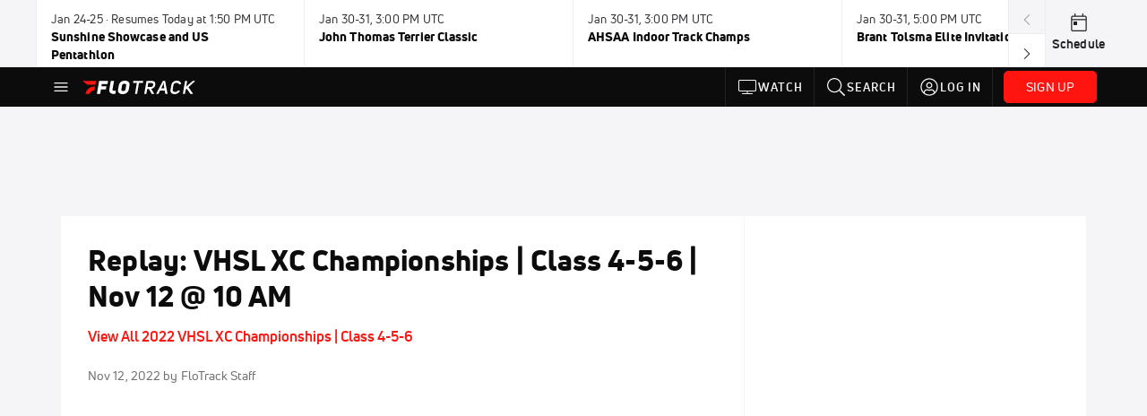

--- FILE ---
content_type: text/html; charset=utf-8
request_url: https://www.flotrack.org/video/8246524-replay-vhsl-xc-championships-class-4-5-6-nov-12-10-am
body_size: 44001
content:
<!DOCTYPE html><html lang="en"><head>
    <!-- Initialize Impact Tool -->
    <script type="text/javascript">
      (function(a,b,c,d,e,f,g){e['ire_o']=c;e[c]=e[c]||function(){(e[c].a=e[c].a||[]).push(arguments)};f=d.createElement(b);g=d.getElementsByTagName(b)[0];f.async=1;f.src=a;g.parentNode.insertBefore(f,g);})('https://utt.impactcdn.com/A5399711-5f11-4f2e-be8c-01f2bd8b50fd1.js','script','ire',document,window);
    </script>
    <script src="https://cmp.osano.com/AzyWAQS5NWEEWkU9/55c463c7-97ce-4e58-9403-bf5693e6fd09/osano.js?language=en"></script>
    <script src="/osano-flo.js"></script>
    <!-- 1plusX -->
    <script>
      (function(o,n,e,p,l,u,s){o[l]=o[l]||function(){(o[l].q=o[l].q||[]).push(arguments);};
        u=n.createElement(e);u.async=1;u.src=p;s=n.getElementsByTagName(e)[0];s.parentNode.insertBefore(u,s);
      }(window,document,"script","https://cdn.opecloud.com/ope-pdmp.js","ope"));
      ope("pdmp", "init", "b165", "auto");
    </script>
    <!-- end 1plusX -->
    <script>window.grumi = {
      cfg: {
        advs: {
          '4409051465': true,
          '4739813436': true,
          '5007374826': true,
          '4995583385': true
        },
        pbGlobal: 'owpbjs'
      },
      key: '33cea31c-ec69-44af-afb7-3e0656e35da6'
    };</script>
    <script src="//rumcdn.geoedge.be/33cea31c-ec69-44af-afb7-3e0656e35da6/grumi-ip.js" async=""></script>

    <!-- auth -->
    <script src="https://accounts.google.com/gsi/client" async="" defer=""></script>
    <script src="https://sdk.claspws.tv/web/v1/vizbee.js"></script>
    <script>
      const vizbeeAppId = "vzb0349023408"; // VizbeeAppId for FloSports
      VizbeeLite.continuity.ContinuityContext.getInstance().start(vizbeeAppId);
    </script>
    <script>
      window.googletag = window.googletag || { cmd: [] }
      googletag.cmd.push(() => {
        googletag.pubads().disableInitialLoad()
        googletag.enableServices()
      })
    </script>

    <!-- LiveConnectTag -->
    <script type="text/javascript" src="//b-code.liadm.com/did-008o.min.js" async="true" charset="utf-8"></script>
    <!-- LiveConnectTag -->

    <!-- OpenWrap LiveRamp ATS LiveIntent -->
    <script type="text/javascript">
      var TREATMENT_RATE = 0.95;
      if (window.liModuleEnabled === undefined) {
          window.liModuleEnabled = Math.random() < TREATMENT_RATE;
          window.liTreatmentRate = TREATMENT_RATE;
      }
      window.PWT = window.PWT || {};
      if (window.PWT.hasOwnProperty('versionDetails') === false) {
          (function waitForEmailHashAndInitPrebidConfig() {
          if (window.PWT && !window.PWT.HookForPrebidSetConfig) {
            window.PWT.HookForPrebidSetConfig = function(_config) {
              var emailHash = localStorage.getItem('userHash');
              if (emailHash) {
                console.log("Email hash received. sending to IH");
                owpbjs && owpbjs.setUserIdentities({
                  pubProvidedEmailHash: {
                    'SHA256': emailHash
                  }
                });
              } else {
                console.log("Email hash not received.");
                setTimeout(waitForEmailHashAndInitPrebidConfig, 100);
              }
                var enriched = false; // Default: No enrichment
                // Check if LiveIntent ID exists in userSync.userIds
                if (_config && _config.userSync && Array.isArray(_config.userSync.userIds)) {
                  enriched = _config.userSync.userIds.some(function(obj) { return obj.name === 'liveIntentId'; });
                }
                // If control group, remove LiveIntent ID
                if (!window.liModuleEnabled) {
                  console.log("Removing LiveIntent from Prebid config");
                  _config.userSync.userIds = _config.userSync.userIds.filter(function(obj) { return obj.name !== 'liveIntentId'; });
                  enriched = false; // Ensure enrichment is false when removing LiveIntent
                } else {
                  console.log("Retaining LiveIntent in Prebid config");
                }
                _setTargeting(enriched);
            }
          }
          })();
      }
      function _setTargeting(enriched) {
        googletag.cmd.push(function () {
          var targeting = window.liModuleEnabled ? "t1" : "t0";
          targeting += enriched ? "-e1" : "-e0";
          googletag.pubads().setTargeting("li-module-enabled", targeting);
        });
      }
    </script>
<!-- initialize pubmatic for ad bidding. Need to know which id to use depending on mobile or desktop-->
    <script type="text/javascript">
      (function() {
        const purl = window.location.href
        const url = 'https://ads.pubmatic.com/AdServer/js/pwt/160547/3819'
        let profileVersionId = ''
        if (purl.indexOf('pwtv=') > 0) {
          const regexp = /pwtv=(.*?)(&|$)/g
          const matches = regexp.exec(purl)
          if (matches.length >= 2 && matches[1].length > 0) {
            profileVersionId = '/' + matches[1]
          }
        }
        const wtads = document.createElement('script')
        wtads.async = true
        wtads.type = 'text/javascript'
        wtads.src = url + profileVersionId + '/pwt.js'
        const node = document.getElementsByTagName('script')[0]
        node.parentNode.insertBefore(wtads, node)
      })();
    </script>
    <script async="" src="https://c.amazon-adsystem.com/aax2/apstag.js"></script>
    <script type="text/javascript">
      !(function(a9, a, p, s, t, A, g) {
        if (a[a9]) return;

        function q(c, r) {
          a[a9]._Q.push([c, r])
        }
        a[a9] = {
          init: function() {
            q("i", arguments)
          },
          fetchBids: function() {
            q("f", arguments)
          },
          setDisplayBids: function() {},
          targetingKeys: function() {
            return []
          },
          deleteId: function() {
            q("di", arguments)
          },
          renewId: function() {
            q("ri", arguments)
          },
          updateId: function() {
            q("ui", arguments)
          },
          _Q: []
        };
      })("apstag", window);

      // initialize apstag and have apstag set bids on the googletag slots when they are returned to the page
      apstag.init({
        pubID: '2e897944-3457-4bd4-87d9-700e22317ff4',
        adServer: 'googletag',
        bidTimeout: 2000
      })
    </script>
    <script async="" src="https://securepubads.g.doubleclick.net/tag/js/gpt.js"></script>
    <script src="https://99bad415-a15a-4792-bd4c-dd79f2848ebb.redfastlabs.com/assets/redfast.js" async=""></script>
    <!-- Mile Dynamic Floor -->
    <script type="text/javascript" src="https://edge.atmtd.com/pub/uUbmlN/afihbs.js" async=""></script>
    <meta charset="utf-8">
    <title>Replay: VHSL XC Championships | Class 4-5-6 | Nov 12 @ 10 AM</title>
    <base href="/">
    <meta name="viewport" content="width=device-width,initial-scale=1,maximum-scale=1,user-scalable=0">
    <link rel="icon" type="image/x-icon" href="favicon.ico">
    <link rel="apple-touch-icon" href="apple-touch-icon.png">
    <link rel="preload" href="/assets/fonts/uni-neue/woff/uni-neue-regular-webfont.woff2" as="font" type="font/woff2" crossorigin="">
    <link rel="preload" href="/assets/fonts/uni-neue/woff/uni-neue-bold-webfont.woff2" as="font" type="font/woff2" crossorigin="">
    <link rel="preload" href="/assets/fonts/uni-neue/woff/uni-neue-heavy-webfont.woff2" as="font" type="font/woff2" crossorigin="">
    <link rel="preconnect" href="https://ads.pubmatic.com">
    <link rel="preconnect" href="https://ad.360yield.com">
    <link rel="preconnect" href="https://m.stripe.com">
    <link rel="preconnect" href="https://pixel.quantserve.com">
    <link rel="preconnect" href="https://tags.srv.stackadapt.com">
    <link rel="preconnect" href="https://ups.analytics.yahoo.com">
    <link rel="preconnect" href="https://3b1738b5f6feaaf2d05339821e682144.safeframe.googlesyndication.com">
    <link rel="preconnect" href="https://tpc.googlesyndication.com">
    <link rel="preconnect" href="https://securepubads.g.doubleclick.net">
    <link rel="preconnect" href="https://www.googletagmanager.com">
    <link rel="preconnect" href="https://edge.quantserve.com">
    <link rel="preconnect" href="https://www.google-analytics.com">
    <link rel="preconnect" href="https://pagead2.googlesyndication.com">
    <link rel="preconnect" href="http://edge.quantserve.com">
    <link rel="preconnect" href="http://pixel.quantserve.com">
    <link rel="preconnect" href="https://edge.atmtd.com">
  <link rel="stylesheet" href="styles.c6a58b5a43ee91f5.css"><meta property="fb:app_id" content="119215858156983"><script data-hash="337773679" id="337773679" type="text/javascript">!function(){var analytics=window.analytics=window.analytics||[];if(!analytics.initialize)if(analytics.invoked)window.console&&console.error&&console.error("Segment snippet included twice.");else{analytics.invoked=!0;analytics.methods=["trackSubmit","trackClick","trackLink","trackForm","pageview","identify","reset","group","track","ready","alias","debug","page","once","off","on","addSourceMiddleware","addIntegrationMiddleware","setAnonymousId","addDestinationMiddleware"];analytics.factory=function(e){return function(){var t=Array.prototype.slice.call(arguments);t.unshift(e);analytics.push(t);return analytics}};for(var e=0;e<analytics.methods.length;e++){var key=analytics.methods[e];analytics[key]=analytics.factory(key)}analytics.load=function(key,e){var t=document.createElement("script");t.type="text/javascript";t.async=!0;t.src="https://siop.flosports.tv/siop.js/v1/" + key + "/siop.min.js";var n=document.getElementsByTagName("script")[0];n.parentNode.insertBefore(t,n);analytics._loadOptions=e};analytics._writeKey="skeGAyIHViCZO7cMimyGz0UUFWNKD12e";analytics._cdn="https://siop.flosports.tv";analytics.SNIPPET_VERSION="5.2.0";analytics.load("skeGAyIHViCZO7cMimyGz0UUFWNKD12e",{obfuscate:!0});}}();</script><script data-hash="4083818670" id="4083818670" type="text/javascript"></script><script data-hash="3986545247" id="3986545247" type="text/javascript">
      (function(c,l,a,r,i,t,y){
        c[a]=c[a]||function(){(c[a].q=c[a].q||[]).push(arguments)};
        t=l.createElement(r);t.async=1;t.src="https://www.clarity.ms/tag/"+i;
        y=l.getElementsByTagName(r)[0];y.parentNode.insertBefore(t,y);
      })(window,document,"clarity","script","mx4er96ms3");
    </script><link data-hash="2491289089" id="2491289089" rel="icon" type="image/png" sizes="16x16" href="https://d6fm3yzmawlcs.cloudfront.net/favicons/new-favicon/favicon-16x16.png"><link data-hash="3365311324" id="3365311324" rel="icon" type="image/png" sizes="32x32" href="https://d6fm3yzmawlcs.cloudfront.net/favicons/new-favicon/favicon-32x32.png"><link data-hash="1089242829" id="1089242829" rel="icon" type="image/png" sizes="96x96" href="https://d6fm3yzmawlcs.cloudfront.net/favicons/new-favicon/favicon-96x96.png"><meta property="og:title" content="Replay: VHSL XC Championships | Class 4-5-6 | Nov 12 @ 10 AM"><meta name="description" content="Watch the VHSL XC Championships | Class 4-5-6 replay on FloTrack, where every live and on-demand race is at your fingertips."><meta property="og:description" content="Watch the VHSL XC Championships | Class 4-5-6 replay on FloTrack, where every live and on-demand race is at your fingertips."><meta property="og:type" content="video.other"><meta property="og:image" content="https://d2779tscntxxsw.cloudfront.net/e7e2b51591ef19c7ae88cbcfce71532d2a3a897e570.png"><meta property="og:locale" content="en_US"><meta name="twitter:card" content="summary_large_image"><meta name="theme-color" content="#272A2B"><meta property="og:url" content="https://www.flotrack.org/video/8246524-replay-vhsl-xc-championships-class-4-5-6-nov-12-10-am"><style ng-transition="flo-app">.flex-1{flex:1 0 auto;position:relative}.view-mode{display:-moz-flex;display:flex;flex-direction:column;height:100%}.view-mode.view-mode-minimal{display:block;height:auto}.view-mode.dark-theme{background:#0c0c0c}.view-mode.dark-theme h1,.view-mode.dark-theme h2,.view-mode.dark-theme h3,.view-mode.dark-theme h4,.view-mode.dark-theme h5,.view-mode.dark-theme h6{color:#f5f5f7}@media (max-width: 992px){.content-wrapper{overflow:visible}}.has-event-ticker .stick-to-header{top:138px!important}@media (min-width: 992px){.has-event-ticker .site-navigation-header-container{top:74px!important}}@media (min-width: 992px){.event-ticker-sticky{position:sticky;top:0;z-index:1020}}.monthly-upgrade-banner{z-index:12;position:sticky;bottom:50px}@media (min-width: 576px){.monthly-upgrade-banner{bottom:0}}@media (min-width: 992px){.monthly-upgrade-banner{position:fixed;right:12px;bottom:72px;width:336px}}.site-navigation-header-container{position:sticky;top:0;z-index:1020}
</style><style data-hash="2759949265" id="2759949265" class="ng-tns-c187-0">      .white-color-text { color: #fff !important }      .primary-color-text { color: #FF140F !important }      .primary-color-text:hover, .primary-color-text:focus { color: #FF140F !important; transition: all 250ms }      .primary-color-text-active.active .apply-text-active, .primary-color-text-active.active.apply-text-active,      .nested-primary-color-text-active.active .nested-apply-text-active, .nested-primary-color-text-active.nested-active.apply-text-active{ color: #FF140F !important }      .primary-color-text-hover:hover .apply-text-hover, .primary-color-text-hover:hover.apply-text-hover { color: #FF140F !important }      .hover-text-primary:hover { color: #FF140F!important }      .primary-color-bg { background: #FF140F !important }      input[type="checkbox"].check-target:checked ~ .checkbox-toggle-primary-color-bg { background: #FF140F !important }      input[type="checkbox"].check-target:checked ~ .checkbox-toggle-primary-color-text { color: #FF140F !important }      .primary-color-bg-hover:hover .apply-bg-hover, .primary-color-bg-hover:hover.apply-bg-hover { background: #FF140F !important; transition: all 250ms; }      .primary-color-outline { outline-color: #FF140F !important }      .primary-color-stroke { stroke: #FF140F !important }      a, a.visited { color: #FF140F }      h1:hover > a, h1:focus > a, h2:hover > a, h2:focus > a, h3:hover > a, h3:focus > a, h4:hover > a, h4:focus > a, h5:hover > a, h5:focus > a, h6:hover > a, h6:focus > a, .title:hover > a, .title:focus > a { color: #FF140F }      .flo-footnote span.color-text { color: #FF140F }      .primary-color-svg svg path { fill: #FF140F }      .primary-color-svg-hover svg:hover path { fill: #FF140F }      .primary-color-svg-apply svg .primary-color-apply { fill: #FF140F }      .primary-color-svg-hover-apply svg:hover .primary-color-apply { fill: #FF140F }      .btn-primary, .btn-primary-small, .btn-primary-tiny { background: #FF140F }      .btn-primary:hover, .btn-primary-small:hover, .btn-primary-tiny:hover { background-color: #e6120e }      .btn-secondary, .btn-secondary-small, .btn-secondary-tiny { color: #FF140F }      .btn-secondary a, .btn-secondary-small a, .btn-secondary-tiny a { color: #FF140F }      .btn-secondary:hover, .btn-secondary-small:hover, .btn-secondary-tiny:hover { color: #e6120e }      .primary-color-radio:hover input ~ .primary-overlay,      .primary-color-radio input:focus ~ .primary-overlay,      .primary-color-radio input:checked ~ .primary-overlay { border: 1px solid #FF140F }      .primary-color-radio .primary-overlay:after { background: #FF140F }      input.primary-color-toggle:checked + .primary-color-apply { background: #FF140F }       </style><style ng-transition="flo-app">[_nghost-sc155]   .debug-menu[_ngcontent-sc155]{position:fixed;bottom:25px;right:25px;z-index:1060;display:flex;flex-direction:column;background-color:#0000004d}[_nghost-sc155]   .view-as-banner[_ngcontent-sc155]{position:fixed;top:0;left:0;right:0;background:#ff140f;color:#fff;z-index:1061;padding:8px 15px;text-align:center;box-shadow:0 2px 10px #0000004d;transition:transform .3s ease}[_nghost-sc155]   .view-as-banner.collapsed[_ngcontent-sc155]{transform:translateY(calc(-100% + 7px))}[_nghost-sc155]   .view-as-banner[_ngcontent-sc155]   .view-as-banner-content[_ngcontent-sc155]{font-size:13px;font-weight:500;display:flex;align-items:center;justify-content:center;gap:15px;flex-wrap:wrap}@media (max-width: 768px){[_nghost-sc155]   .view-as-banner[_ngcontent-sc155]   .view-as-banner-content[_ngcontent-sc155]{flex-direction:column;gap:8px}}[_nghost-sc155]   .view-as-banner[_ngcontent-sc155]   .view-as-title[_ngcontent-sc155]{font-size:14px}[_nghost-sc155]   .view-as-banner[_ngcontent-sc155]   .view-as-details[_ngcontent-sc155]{display:flex;align-items:center;gap:8px}[_nghost-sc155]   .view-as-banner[_ngcontent-sc155]   .view-as-details[_ngcontent-sc155]   .text-muted[_ngcontent-sc155]{opacity:.8;font-size:12px;color:#ffffffe6}@media (max-width: 768px){[_nghost-sc155]   .view-as-banner[_ngcontent-sc155]   .view-as-details[_ngcontent-sc155]{flex-direction:column;gap:2px;text-align:center}}[_nghost-sc155]   .view-as-banner[_ngcontent-sc155]   button[_ngcontent-sc155]:not(.collapse-button){padding:3px 12px;border:1px solid rgba(255,255,255,.6);background:rgba(255,255,255,.2);color:#fff;border-radius:4px;cursor:pointer;font-size:12px;white-space:nowrap;-webkit-backdrop-filter:blur(10px);backdrop-filter:blur(10px)}[_nghost-sc155]   .view-as-banner[_ngcontent-sc155]   button[_ngcontent-sc155]:not(.collapse-button):hover{background:rgba(255,255,255,.3);border-color:#fffc}[_nghost-sc155]   .view-as-banner[_ngcontent-sc155]   .collapse-button[_ngcontent-sc155]{position:absolute;left:15px;bottom:-28px;background:#ff140f;border:none;color:#fff;width:50px;height:28px;border-radius:0 0 8px 8px;cursor:pointer;display:flex;align-items:center;justify-content:center}@keyframes pulse{0%,to{opacity:1}50%{opacity:.85}}</style><style ng-transition="flo-app">[_nghost-sc153]   .view-as-widget[_ngcontent-sc153]{padding:20px;background:#fff}[_nghost-sc153]   .view-as-widget[_ngcontent-sc153]   h2[_ngcontent-sc153]{color:#ff140f;font-size:1.5rem;margin-bottom:0}[_nghost-sc153]   .view-as-widget[_ngcontent-sc153]   .warning-content[_ngcontent-sc153]   .alert-warning[_ngcontent-sc153]{border-left:4px solid #ffc107;background-color:#fff3cd;border-color:#ffc107;color:#664d03}[_nghost-sc153]   .view-as-widget[_ngcontent-sc153]   .warning-content[_ngcontent-sc153]   .warning-list[_ngcontent-sc153]{margin:1rem 0;padding-left:1.5rem}[_nghost-sc153]   .view-as-widget[_ngcontent-sc153]   .warning-content[_ngcontent-sc153]   .warning-list[_ngcontent-sc153]   li[_ngcontent-sc153]{margin-bottom:.5rem;color:#6f6f73}[_nghost-sc153]   .view-as-widget[_ngcontent-sc153]   .warning-content[_ngcontent-sc153]   p[_ngcontent-sc153]{color:#0c0c0c;font-size:1.1rem}[_nghost-sc153]   .view-as-widget[_ngcontent-sc153]   .btn[_ngcontent-sc153]{min-width:120px}[_nghost-sc153]   .view-as-widget[_ngcontent-sc153]   .current-view-as[_ngcontent-sc153]   .alert-info[_ngcontent-sc153]{background-color:#f5f5f7;border-color:#eeeef0;color:#323236}</style><style ng-transition="flo-app">[_nghost-sc154]   .cache-clear-widget[_ngcontent-sc154]{padding:20px;background:#fff}[_nghost-sc154]   .cache-clear-widget[_ngcontent-sc154]   h2[_ngcontent-sc154]{color:#ff140f;font-size:1.5rem;margin-bottom:0}[_nghost-sc154]   .cache-clear-widget[_ngcontent-sc154]   .confirmation-content[_ngcontent-sc154]   .alert-warning[_ngcontent-sc154]{border-left:4px solid #ffc107;background-color:#fff3cd;border-color:#ffc107;color:#664d03;margin-bottom:1rem}[_nghost-sc154]   .cache-clear-widget[_ngcontent-sc154]   .result-content[_ngcontent-sc154]   .alert-success[_ngcontent-sc154]{border-left:4px solid #28a745;background-color:#d4edda;border-color:#c3e6cb;color:#155724}[_nghost-sc154]   .cache-clear-widget[_ngcontent-sc154]   .result-content[_ngcontent-sc154]   .alert-danger[_ngcontent-sc154]{border-left:4px solid #dc3545;background-color:#f8d7da;border-color:#f5c6cb;color:#721c24}[_nghost-sc154]   .cache-clear-widget[_ngcontent-sc154]   .key-list[_ngcontent-sc154], [_nghost-sc154]   .cache-clear-widget[_ngcontent-sc154]   .non-existent-keys-list[_ngcontent-sc154]{max-height:200px;overflow-y:auto;margin:0;padding:1rem 1rem 1rem 2rem;background-color:#f8f9fa;border-radius:4px}[_nghost-sc154]   .cache-clear-widget[_ngcontent-sc154]   .key-list[_ngcontent-sc154]   li[_ngcontent-sc154], [_nghost-sc154]   .cache-clear-widget[_ngcontent-sc154]   .non-existent-keys-list[_ngcontent-sc154]   li[_ngcontent-sc154]{margin-bottom:.5rem;word-break:break-all;font-family:monospace;font-size:.875rem;color:#6f6f73}[_nghost-sc154]   .cache-clear-widget[_ngcontent-sc154]   .btn[_ngcontent-sc154]{min-width:120px}</style><style ng-transition="flo-app">[_nghost-sc151]{position:fixed;top:0;left:0;height:100%;width:100%;pointer-events:none;z-index:1060}[_nghost-sc151]   .overlay-backdrop[_ngcontent-sc151]{background:rgba(0,0,0,.6);inset:0;position:absolute;pointer-events:auto;opacity:0}[_nghost-sc151]   .overlay-wrapper[_ngcontent-sc151]{display:-moz-flex;display:flex;justify-content:center;align-items:center;position:absolute;pointer-events:none;top:0;left:0;height:100%;width:100%}[_nghost-sc151]   .overlay-wrapper[_ngcontent-sc151]   .dialog-container[_ngcontent-sc151]{background:white;box-shadow:0 0 8px #00000026;border-radius:5px;max-width:92%;max-height:calc(100% - 40px);overflow-y:auto;pointer-events:auto}[_nghost-sc151]   .overlay-wrapper[_ngcontent-sc151]   .dialog-container[_ngcontent-sc151]   span.close-icon[_ngcontent-sc151]{display:-moz-flex;display:flex;justify-content:flex-end;margin:10px 10px 0 0;height:20px;width:100%;cursor:pointer}[_nghost-sc151]   .overlay-wrapper[_ngcontent-sc151]   .dialog-container[_ngcontent-sc151]   span.close-icon[_ngcontent-sc151]   .icon[_ngcontent-sc151]{width:30px;height:15px}[_nghost-sc151]   .active[_ngcontent-sc151]{opacity:1}.close-icon[_ngcontent-sc151]{fill:#6f6f73}</style><style ng-transition="flo-app">[_nghost-sc303]   .container[_ngcontent-sc303]{display:-moz-flex;display:flex;flex-direction:column;margin:0 auto;padding:0}[_nghost-sc303]   .container[_ngcontent-sc303]   section.wrapper[_ngcontent-sc303]{padding:30px 30px 0;margin:0}[_nghost-sc303]   .container[_ngcontent-sc303]   section.wrapper[_ngcontent-sc303]   .assoc-event[_ngcontent-sc303]{font-size:1em;line-height:21px;font-family:Uni-Neue-Bold,Open Sans,Helvetica Neue,Helvetica,Arial,sans-serif;margin:14px 0 20px}[_nghost-sc303]   .container[_ngcontent-sc303]   section.wrapper[_ngcontent-sc303]   .social-bar.row[_ngcontent-sc303]{margin:15px 0;width:100%;display:-moz-flex;display:flex;flex-wrap:nowrap}[_nghost-sc303]   .container[_ngcontent-sc303]   section.wrapper[_ngcontent-sc303]   .social-bar.row[_ngcontent-sc303]   .video-info[_ngcontent-sc303], [_nghost-sc303]   .container[_ngcontent-sc303]   section.wrapper[_ngcontent-sc303]   .social-bar.row[_ngcontent-sc303]   .social[_ngcontent-sc303]{margin:0;padding:0}[_nghost-sc303]   .container[_ngcontent-sc303]   section.wrapper[_ngcontent-sc303]   img.main-photo[_ngcontent-sc303]{margin-bottom:25px;width:100%}[_nghost-sc303]   .container[_ngcontent-sc303]   section.wrapper[_ngcontent-sc303]   .content[_ngcontent-sc303]{margin:25px auto 0;text-align:center}[_nghost-sc303]   .container[_ngcontent-sc303]   section.wrapper[_ngcontent-sc303]   .content[_ngcontent-sc303]   img[_ngcontent-sc303]{width:100%;height:auto}[_nghost-sc303]   .container[_ngcontent-sc303]   section.wrapper[_ngcontent-sc303]   .content[_ngcontent-sc303]   .description[_ngcontent-sc303]{text-align:left}[_nghost-sc303]   .container[_ngcontent-sc303]   section.wrapper[_ngcontent-sc303]   .content[_ngcontent-sc303]   .full-content[_ngcontent-sc303]{text-align:left}[_nghost-sc303]   .container[_ngcontent-sc303]   section.wrapper[_ngcontent-sc303]   .video-footer[_ngcontent-sc303]{margin:30px auto}[_nghost-sc303]   .container[_ngcontent-sc303]   section.wrapper[_ngcontent-sc303]   .video-footer[_ngcontent-sc303]   .link-join-now[_ngcontent-sc303]:hover{text-decoration:underline}@media (max-width: 768px){[_nghost-sc303]   .container[_ngcontent-sc303]   section.wrapper[_ngcontent-sc303]{margin-top:0;padding:30px 15px 0}}@media (max-width: 992px){[_nghost-sc303]   .container[_ngcontent-sc303]   section.rail[_ngcontent-sc303]{display:block}}[_nghost-sc303]   .container[_ngcontent-sc303]   section.rail[_ngcontent-sc303]   .bucket[_ngcontent-sc303]{flex-grow:1;margin:0;padding:0}[_nghost-sc303]   .video-rail-container[_ngcontent-sc303]   .rail-header[_ngcontent-sc303]{background:#eeeef0;font-size:14px;padding:20px 25px;text-transform:uppercase}[_nghost-sc303]   .video-rail-container[_ngcontent-sc303]   .rail-item[_ngcontent-sc303]{cursor:pointer}[_nghost-sc303]   .video-rail-container[_ngcontent-sc303]   .rail-item.active[_ngcontent-sc303]{border-left-width:4px;border-left-style:solid}@media (max-width: 768px){[_nghost-sc303]   .video-rail-container[_ngcontent-sc303]   .rail-item.active[_ngcontent-sc303]{margin-left:14px;padding-left:8px}}[_nghost-sc303]   .video-rail-container[_ngcontent-sc303]   .rail-item.dfp-item[_ngcontent-sc303]{max-height:670px;height:auto;margin-top:35px;margin-bottom:35px}@media (max-width: 768px){[_nghost-sc303]   .video-rail-container[_ngcontent-sc303]   .rail-item.dfp-item[_ngcontent-sc303]{border-bottom:1px solid #939396;margin:0;padding:20px;text-align:center;background:#f5f5f7}}[_nghost-sc303]   .oo-player-container[_ngcontent-sc303]   .oo-player[_ngcontent-sc303]{z-index:1!important}</style><style ng-transition="flo-app">.fly-out-menu[_ngcontent-sc182]{height:100vh;height:100dvh;width:100vw;z-index:1060;position:fixed;top:0;left:0;transition:transform .35s}@media (min-width: 768px){.fly-out-menu[_ngcontent-sc182]{width:390px}}.fly-out-menu.show[_ngcontent-sc182]{transform:translate(0)}.fly-out-menu.hide[_ngcontent-sc182]{transform:translate(-100%)}.fly-out-menu[_ngcontent-sc182]   .account-menu[_ngcontent-sc182]{right:0;left:auto}.fly-out-backdrop[_ngcontent-sc182]{position:fixed;top:0;left:0;z-index:1040;transition:opacity .35s}.fly-out-backdrop.show[_ngcontent-sc182]{opacity:75%}.fly-out-backdrop.hide[_ngcontent-sc182]{opacity:0;pointer-events:none}.header[_ngcontent-sc182]{min-height:44px}.header[_ngcontent-sc182]   flo-svg-icon[_ngcontent-sc182]{cursor:pointer}</style><style ng-transition="flo-app">[_nghost-sc156]{z-index:2}@media (max-width: 768px){[_nghost-sc156]{z-index:0}}[_nghost-sc156]   footer[_ngcontent-sc156]{background:#232327;color:#939396;font-family:Uni-Neue-Regular,Open Sans,Helvetica Neue,Helvetica,Arial,sans-serif;padding:20px}[_nghost-sc156]   footer[_ngcontent-sc156]   .container[_ngcontent-sc156]{background:#232327}[_nghost-sc156]   footer[_ngcontent-sc156]   a[_ngcontent-sc156]{color:inherit;line-height:21px}@media (min-width: 992px){[_nghost-sc156]   footer[_ngcontent-sc156]{padding:28px}}[_nghost-sc156]   footer[_ngcontent-sc156]   .footer-links[_ngcontent-sc156]{-moz-column-gap:2rem;column-gap:2rem;row-gap:.5rem}</style><style ng-transition="flo-app">.primary-nav-container[_ngcontent-sc185]{max-height:101px}@media (min-width: 992px){.primary-nav-container[_ngcontent-sc185]{max-height:44px}}.primary-nav-container[_ngcontent-sc185]   .primary-nav-mobile-links[_ngcontent-sc185]{--shadow-size: .75em;--transparent: rgba(255, 255, 255, 0);background:linear-gradient(to right,#0c0c0c,#0c0c0c,var(--transparent) calc(var(--shadow-size) * 2)),linear-gradient(to right,rgba(255,255,255,.33),var(--transparent)),linear-gradient(to left,#0c0c0c,#0c0c0c,var(--transparent) calc(var(--shadow-size) * 2)),linear-gradient(to left,rgba(255,255,255,.33),var(--transparent)) 100%;background-color:#0c0c0c;background-repeat:no-repeat;background-attachment:local,scroll,local,scroll;background-size:100% 100%,var(--shadow-size) 100%,100% 100%,var(--shadow-size) 100%;-ms-overflow-style:none;scrollbar-width:none}.primary-nav-container[_ngcontent-sc185]   .primary-nav-mobile-links[_ngcontent-sc185]::-webkit-scrollbar{display:none}.primary-nav[_ngcontent-sc185]{height:56px}@media (min-width: 992px){.primary-nav[_ngcontent-sc185]   .aux-links-desktop[_ngcontent-sc185]{border-left:1px solid #232327}.primary-nav[_ngcontent-sc185]   .aux-links-desktop[_ngcontent-sc185]:last-child{border-right:1px solid #232327}}@media (min-width: 992px){.primary-nav[_ngcontent-sc185]{margin:auto;max-width:992px}}@media (min-width: 1200px){.primary-nav[_ngcontent-sc185]{margin:auto;max-width:1200px}}@media (min-width: 1284px){.primary-nav[_ngcontent-sc185]{margin:auto;max-width:1284px}}@media (min-width: 992px){.primary-nav[_ngcontent-sc185]{max-height:44px}}.primary-nav[_ngcontent-sc185]   .primary-logo[_ngcontent-sc185]:focus-visible{outline:none;background-color:#535357}.has-sub-promo-banner[_nghost-sc185]   .mobile-primary-nav-subscribe-button[_ngcontent-sc185], .has-sub-promo-banner   [_nghost-sc185]   .mobile-primary-nav-subscribe-button[_ngcontent-sc185]{display:none}@media (min-width: 768px){.has-sub-promo-banner[_nghost-sc185]   .mobile-primary-nav-subscribe-button[_ngcontent-sc185], .has-sub-promo-banner   [_nghost-sc185]   .mobile-primary-nav-subscribe-button[_ngcontent-sc185]{display:block}}.icon-ellipsis-dropdown[_ngcontent-sc185]{height:44px;transition:all .25s;margin:auto;padding:0 1rem}.icon-ellipsis-dropdown[_ngcontent-sc185]:focus{background-color:#535357;color:#fff;outline:none}.icon-ellipsis-dropdown[_ngcontent-sc185]   flo-svg-icon[_ngcontent-sc185]:hover{color:#f5f5f7}</style><style ng-transition="flo-app">.link-button[_ngcontent-sc175]{all:unset;cursor:pointer;padding:12px;transition:all .25s;display:flex}.secondary-icon-container[_ngcontent-sc175]{display:flex;flex-grow:1;justify-content:flex-end}flo-svg-icon[_ngcontent-sc175]{display:flex;justify-content:center;align-items:center;font-size:24px}.badge-text[_ngcontent-sc175]{text-transform:uppercase;font-weight:800}.navBadgeNew[_ngcontent-sc175]{margin-left:8px;background:#DAE2FD;border-radius:4px;padding:0 4px;font-family:Uni-Neue-Heavy,sans-serif;color:#0028a8;font-size:10px;letter-spacing:1px;text-align:center;display:flex;justify-content:center;align-items:center}.btn-full-width[_nghost-sc175]   button.link-button[_ngcontent-sc175], .btn-full-width   [_nghost-sc175]   button.link-button[_ngcontent-sc175]{width:100%}.primary-nav-container[_nghost-sc175]   a.button-secondary-sm[_ngcontent-sc175]   button.link-button[_ngcontent-sc175], .primary-nav-container   [_nghost-sc175]   a.button-secondary-sm[_ngcontent-sc175]   button.link-button[_ngcontent-sc175]{padding:7px 8px;align-items:center}.my-favorites-page   .header-container[_nghost-sc175]   button.link-button[_ngcontent-sc175], .my-favorites-page   .header-container   [_nghost-sc175]   button.link-button[_ngcontent-sc175]{display:flex;flex-direction:row;align-items:center;justify-content:center}@media (min-width: 768px){.my-favorites-page   .header-container[_nghost-sc175]   button.link-button[_ngcontent-sc175]   flo-svg-icon[_ngcontent-sc175], .my-favorites-page   .header-container   [_nghost-sc175]   button.link-button[_ngcontent-sc175]   flo-svg-icon[_ngcontent-sc175]{margin-right:8px}}@media (min-width: 768px){.my-favorites-page   .header-container[_nghost-sc175]   button.link-button[_ngcontent-sc175], .my-favorites-page   .header-container   [_nghost-sc175]   button.link-button[_ngcontent-sc175]{justify-content:flex-start}}</style><style ng-transition="flo-app">a.cta-primary[_ngcontent-sc175]   button.link-button[_ngcontent-sc175]{display:flex;justify-content:center;align-items:center;white-space:nowrap;-moz-column-gap:10px;column-gap:10px}a.cta-primary[_ngcontent-sc175]   button.link-button[_ngcontent-sc175]   flo-svg-icon.icon-star-outlined[_ngcontent-sc175]{width:20px;font-size:20px}.responsive-button-icon[_nghost-sc175]   button.link-button[_ngcontent-sc175], .responsive-button-icon   [_nghost-sc175]   button.link-button[_ngcontent-sc175]{min-width:auto;height:36px;width:36px;padding:0}.responsive-button-icon[_nghost-sc175]   button.link-button[_ngcontent-sc175]   .link-text[_ngcontent-sc175], .responsive-button-icon   [_nghost-sc175]   button.link-button[_ngcontent-sc175]   .link-text[_ngcontent-sc175]{display:none}@media (min-width: 768px){.responsive-button-icon[_nghost-sc175]   button.link-button[_ngcontent-sc175], .responsive-button-icon   [_nghost-sc175]   button.link-button[_ngcontent-sc175]{width:auto;height:40px;padding:0 24px}.responsive-button-icon[_nghost-sc175]   button.link-button[_ngcontent-sc175]   .link-text[_ngcontent-sc175], .responsive-button-icon   [_nghost-sc175]   button.link-button[_ngcontent-sc175]   .link-text[_ngcontent-sc175]{display:flex}}</style><style ng-transition="flo-app">a.cta-tertiary[_ngcontent-sc175]   button.link-button[_ngcontent-sc175]{display:flex;justify-content:center;align-items:center;white-space:nowrap;-moz-column-gap:10px;column-gap:10px}</style><style ng-transition="flo-app">a.navigation-primary[_ngcontent-sc175]   button.link-button[_ngcontent-sc175]{color:#939396;font-family:Uni-Neue-Bold,Open Sans,Helvetica Neue,Helvetica,Arial,sans-serif;font-size:13px;text-transform:uppercase;line-height:20px;background-color:transparent;position:relative;letter-spacing:1px}a.navigation-primary[_ngcontent-sc175]   button.link-button[_ngcontent-sc175]:focus-visible{background-color:#535357;color:#fff}a.navigation-primary[_ngcontent-sc175]   button.link-button[_ngcontent-sc175]:hover, a.navigation-primary[_ngcontent-sc175]   button.link-button.selected[_ngcontent-sc175]{color:#f5f5f7}a.navigation-primary[_ngcontent-sc175]   button.link-button.selected[_ngcontent-sc175]:before{content:"";position:absolute;bottom:0;border-left:9px solid transparent;border-right:9px solid transparent;border-bottom:8px solid #ffffff;left:50%;transform:translate(-50%)}</style><style ng-transition="flo-app">a.navigation-primary-aux[_ngcontent-sc175]{justify-content:center;align-items:center;height:44px}a.navigation-primary-aux[_ngcontent-sc175]   button.link-button[_ngcontent-sc175]{display:flex;flex-direction:column;justify-content:center;align-items:center;gap:2px;font-size:11px;padding:0;height:100%;color:#f5f5f7;font-family:Uni-Neue-Bold,Open Sans,Helvetica Neue,Helvetica,Arial,sans-serif;text-transform:uppercase;letter-spacing:1px;line-height:20px;position:relative;background-color:transparent}a.navigation-primary-aux[_ngcontent-sc175]   button.link-button[_ngcontent-sc175]:focus-visible{background-color:#535357}a.navigation-primary-aux[_ngcontent-sc175]   flo-svg-icon[_ngcontent-sc175]{font-size:18px}@media (min-width: 992px){a.navigation-primary-aux[_ngcontent-sc175]   button.link-button[_ngcontent-sc175]{flex-direction:row;gap:12px;padding:0 12px;font-size:13px}a.navigation-primary-aux[_ngcontent-sc175]   button.link-button[_ngcontent-sc175]:hover{background-color:#323236}a.navigation-primary-aux[_ngcontent-sc175]   button.link-button.selected[_ngcontent-sc175]:before{content:"";position:absolute;bottom:0;border-left:9px solid transparent;border-right:9px solid transparent;border-bottom:8px solid #ffffff;left:50%;transform:translate(-50%)}a.navigation-primary-aux[_ngcontent-sc175]   flo-svg-icon[_ngcontent-sc175]{font-size:24px}}.flyout-header-button[_nghost-sc175]   a.navigation-primary-aux[_ngcontent-sc175]   button.link-button[_ngcontent-sc175], .flyout-header-button   [_nghost-sc175]   a.navigation-primary-aux[_ngcontent-sc175]   button.link-button[_ngcontent-sc175]{display:flex;flex-direction:row;gap:12px;font-size:13px}.flyout-header-button[_nghost-sc175]   a.navigation-primary-aux[_ngcontent-sc175]   flo-svg-icon[_ngcontent-sc175], .flyout-header-button   [_nghost-sc175]   a.navigation-primary-aux[_ngcontent-sc175]   flo-svg-icon[_ngcontent-sc175]{font-size:24px}</style><style ng-transition="flo-app">a.navigation-sub[_ngcontent-sc175]   button.link-button[_ngcontent-sc175]{color:#535357;font-family:Uni-Neue-Regular,Open Sans,Helvetica Neue,Helvetica,Arial,sans-serif;font-size:14px;text-transform:capitalize;line-height:20px;background-color:transparent;letter-spacing:.1px;border-bottom:2px solid transparent;height:44px;box-sizing:border-box}a.navigation-sub[_ngcontent-sc175]   button.link-button[_ngcontent-sc175]:focus-visible{background-color:#eeeef0}a.navigation-sub[_ngcontent-sc175]   button.link-button[_ngcontent-sc175]:hover{color:#0c0c0c}a.navigation-sub[_ngcontent-sc175]   button.link-button.selected[_ngcontent-sc175]{color:#0c0c0c;border-bottom:2px solid #ff140f}</style><style ng-transition="flo-app">a.icon[_ngcontent-sc175]   button.link-button[_ngcontent-sc175]{display:flex;justify-content:center;align-items:center;color:#f5f5f7;height:24px;width:24px;padding:0}a.icon[_ngcontent-sc175]   button.link-button[_ngcontent-sc175]:focus-visible{background-color:#535357}</style><style ng-transition="flo-app">a.icon-text-cell[_ngcontent-sc175]   button.link-button[_ngcontent-sc175]{vertical-align:center;display:flex;gap:.5rem;color:#232327;height:24px;width:100%;font-size:14px;font-weight:500;line-height:24px;padding:10px 8px 10px 12px;letter-spacing:.1px}.flyout-top-link[_nghost-sc175]   a.icon-text-cell[_ngcontent-sc175]   button.link-button[_ngcontent-sc175], .flyout-top-link   [_nghost-sc175]   a.icon-text-cell[_ngcontent-sc175]   button.link-button[_ngcontent-sc175]{color:#fff}.flyout-nav-item[_nghost-sc175]   a.icon-text-cell[_ngcontent-sc175]   .link-text[_ngcontent-sc175], .flyout-nav-item   [_nghost-sc175]   a.icon-text-cell[_ngcontent-sc175]   .link-text[_ngcontent-sc175]{transition:all .2s}.flyout-nav-item[_nghost-sc175]   a.icon-text-cell[_ngcontent-sc175]:hover   .link-text[_ngcontent-sc175], .flyout-nav-item   [_nghost-sc175]   a.icon-text-cell[_ngcontent-sc175]:hover   .link-text[_ngcontent-sc175]{color:#ff140f}.event-ticker[_nghost-sc175]   a.icon-text-cell[_ngcontent-sc175]   button.link-button[_ngcontent-sc175], .event-ticker   [_nghost-sc175]   a.icon-text-cell[_ngcontent-sc175]   button.link-button[_ngcontent-sc175]{flex-direction:column;justify-content:center;align-items:center;letter-spacing:.1px;gap:2px;font-size:14px;padding:0;width:100%;height:100%}</style><style ng-transition="flo-app">a.dropdown-item[_ngcontent-sc175]   button.link-button[_ngcontent-sc175]{padding:0}</style><style ng-transition="flo-app">a.button-tag[_ngcontent-sc175]{color:#6f6f73;background:#f5f5f7;border-radius:.3125rem;font-size:.8125rem;line-height:1.25rem;letter-spacing:.012rem;padding:.295rem .5rem}a.button-tag[_ngcontent-sc175]   button[_ngcontent-sc175]{padding:0}a.button-tag[_ngcontent-sc175]   button[_ngcontent-sc175]   .link-text[_ngcontent-sc175]:hover{text-decoration:underline}</style><style ng-transition="flo-app">a.open[_ngcontent-sc175]{color:#6f6f73;font-size:.8125rem;line-height:1.25rem;letter-spacing:.012rem}a.open[_ngcontent-sc175]   button.link-button[_ngcontent-sc175]{padding:0}a.open[_ngcontent-sc175]:hover{color:#6f6f73;text-decoration:underline}</style><style ng-transition="flo-app">a.tab[_ngcontent-sc175]   button.link-button[_ngcontent-sc175]{font-size:.9375rem;transition:all .25s;align-items:center;display:inline-flex;min-height:3.4375rem;justify-content:center;padding:0 1.25rem;color:#6f6f73}a.tab[_ngcontent-sc175]   button.link-button.selected[_ngcontent-sc175]{border-bottom:.0625rem solid #ff140f;color:#ff140f}a.tab[_ngcontent-sc175]   button.link-button[_ngcontent-sc175]:hover{color:#ff140f}.choose-favorites-page[_nghost-sc175]   a.tab[_ngcontent-sc175]   button.link-button[_ngcontent-sc175], .choose-favorites-page   [_nghost-sc175]   a.tab[_ngcontent-sc175]   button.link-button[_ngcontent-sc175]{min-height:2.75rem}.choose-favorites-page[_nghost-sc175]   a.tab[_ngcontent-sc175]   button.link-button.selected[_ngcontent-sc175], .choose-favorites-page   [_nghost-sc175]   a.tab[_ngcontent-sc175]   button.link-button.selected[_ngcontent-sc175]{border-bottom:2px solid #ff140f;color:#323236}</style><style ng-transition="flo-app">.event-ticker[_ngcontent-sc176]{padding-top:0;z-index:1;-webkit-user-select:none;-moz-user-select:none;user-select:none;height:74px}.event-ticker-wrapper[_ngcontent-sc176]{min-width:244px;margin:0 auto}@media (min-width: 992px){.event-ticker-wrapper[_ngcontent-sc176]{max-width:992px}}@media (min-width: 1200px){.event-ticker-wrapper[_ngcontent-sc176]{max-width:1200px}}@media (min-width: 1284px){.event-ticker-wrapper[_ngcontent-sc176]{max-width:1284px}}.nav-icons-wrapper[_ngcontent-sc176]   a[_ngcontent-sc176]{color:#0c0c0c}.nav-icons-wrapper[_ngcontent-sc176]   .nav-disabled[_ngcontent-sc176]{color:#939396;background-color:#f5f5f7;cursor:default}.favorites-star[_ngcontent-sc176]{width:20px}.favorites-star[_ngcontent-sc176]   flo-svg-icon[_ngcontent-sc176]{transform:translateY(2px)}.h6[_ngcontent-sc176]{margin-top:2px}.title-max-width[_ngcontent-sc176]{max-width:244px}.schedule-link[_ngcontent-sc176]{border-right:none;width:74px}.subtitle1[_ngcontent-sc176]{color:#0c0c0c}</style><style ng-transition="flo-app">swiper{display:block}
</style><style ng-transition="flo-app">.event-status-container[_ngcontent-sc172]{max-height:1.3125rem}</style><meta property="og:image:width" content="680"><meta property="og:image:height" content="382"><style ng-transition="flo-app">[_nghost-sc189]{width:inherit}.detector[_ngcontent-sc189]{width:1px}</style><style ng-transition="flo-app">.ui.loader[_ngcontent-sc231]{display:none;position:absolute;top:50%;left:50%;margin:0;text-align:center;z-index:1000;transform:translate(-50%) translateY(-50%)}.ui.loader[_ngcontent-sc231]:before{position:absolute;content:"";top:0;left:50%;width:100%;height:100%;border-radius:500rem;border:.2em solid rgba(0,0,0,.1)}.ui.loader[_ngcontent-sc231]:after{position:absolute;content:"";top:0;left:50%;width:100%;height:100%;animation:loader .6s linear;animation-iteration-count:infinite;border-radius:500rem;border-color:#767676 transparent transparent;border-style:solid;border-width:.2em;box-shadow:0 0 0 1px transparent}@keyframes loader{0%{transform:rotate(0)}to{transform:rotate(360deg)}}.ui.mini.loader[_ngcontent-sc231]:after, .ui.mini.loader[_ngcontent-sc231]:before{width:1rem;height:1rem;margin:0 0 0 -.5rem}.ui.tiny.loader[_ngcontent-sc231]:after, .ui.tiny.loader[_ngcontent-sc231]:before{width:1.14285714rem;height:1.14285714rem;margin:0 0 0 -.57142857rem}.ui.small.loader[_ngcontent-sc231]:after, .ui.small.loader[_ngcontent-sc231]:before{width:1.71428571rem;height:1.71428571rem;margin:0 0 0 -.85714286rem}.ui.loader[_ngcontent-sc231]:after, .ui.loader[_ngcontent-sc231]:before{width:2.28571429rem;height:2.28571429rem;margin:0 0 0 -1.14285714rem}.ui.large.loader[_ngcontent-sc231]:after, .ui.large.loader[_ngcontent-sc231]:before{width:3.42857143rem;height:3.42857143rem;margin:0 0 0 -1.71428571rem}.ui.big.loader[_ngcontent-sc231]:after, .ui.big.loader[_ngcontent-sc231]:before{width:3.71428571rem;height:3.71428571rem;margin:0 0 0 -1.85714286rem}.ui.huge.loader[_ngcontent-sc231]:after, .ui.huge.loader[_ngcontent-sc231]:before{width:4.14285714rem;height:4.14285714rem;margin:0 0 0 -2.07142857rem}.ui.massive.loader[_ngcontent-sc231]:after, .ui.massive.loader[_ngcontent-sc231]:before{width:4.57142857rem;height:4.57142857rem;margin:0 0 0 -2.28571429rem}.ui.dimmer[_ngcontent-sc231]   .loader[_ngcontent-sc231]{display:block}.ui.dimmer[_ngcontent-sc231]   .ui.loader[_ngcontent-sc231]{color:#ffffffe6}.ui.dimmer[_ngcontent-sc231]   .ui.loader[_ngcontent-sc231]:before{border-color:#ffffff26}.ui.dimmer[_ngcontent-sc231]   .ui.loader[_ngcontent-sc231]:after{border-color:#fff transparent transparent}.ui.inverted.dimmer[_ngcontent-sc231]   .ui.loader[_ngcontent-sc231]{color:#000000de}.ui.inverted.dimmer[_ngcontent-sc231]   .ui.loader[_ngcontent-sc231]:before{border-color:#0000001a}.ui.inverted.dimmer[_ngcontent-sc231]   .ui.loader[_ngcontent-sc231]:after{border-color:#767676 transparent transparent}.ui.text.loader[_ngcontent-sc231]{width:auto!important;height:auto!important;text-align:center;font-style:normal}.ui.indeterminate.loader[_ngcontent-sc231]:after{animation-direction:reverse;animation-duration:1.2s}.ui.loader.active[_ngcontent-sc231], .ui.loader.visible[_ngcontent-sc231]{display:block}.ui.loader.disabled[_ngcontent-sc231], .ui.loader.hidden[_ngcontent-sc231]{display:none}.ui.inverted.dimmer[_ngcontent-sc231]   .ui.mini.loader[_ngcontent-sc231], .ui.mini.loader[_ngcontent-sc231]{width:1rem;height:1rem;font-size:.78571429em}.ui.inverted.dimmer[_ngcontent-sc231]   .ui.tiny.loader[_ngcontent-sc231], .ui.tiny.loader[_ngcontent-sc231]{width:1.14285714rem;height:1.14285714rem;font-size:.85714286em}.ui.inverted.dimmer[_ngcontent-sc231]   .ui.small.loader[_ngcontent-sc231], .ui.small.loader[_ngcontent-sc231]{width:1.71428571rem;height:1.71428571rem;font-size:.92857143em}.ui.inverted.dimmer[_ngcontent-sc231]   .ui.loader[_ngcontent-sc231], .ui.loader[_ngcontent-sc231]{width:2.28571429rem;height:2.28571429rem;font-size:1em}.ui.inverted.dimmer[_ngcontent-sc231]   .ui.large.loader[_ngcontent-sc231], .ui.large.loader[_ngcontent-sc231]{width:3.42857143rem;height:3.42857143rem;font-size:1.14285714em}.ui.big.loader[_ngcontent-sc231], .ui.inverted.dimmer[_ngcontent-sc231]   .ui.big.loader[_ngcontent-sc231]{width:3.71428571rem;height:3.71428571rem;font-size:1.28571429em}.ui.huge.loader[_ngcontent-sc231], .ui.inverted.dimmer[_ngcontent-sc231]   .ui.huge.loader[_ngcontent-sc231]{width:4.14285714rem;height:4.14285714rem;font-size:1.42857143em}.ui.inverted.dimmer[_ngcontent-sc231]   .ui.massive.loader[_ngcontent-sc231], .ui.massive.loader[_ngcontent-sc231]{width:4.57142857rem;height:4.57142857rem;font-size:1.71428571em}.ui.mini.text.loader[_ngcontent-sc231]{min-width:1rem;padding-top:1.78571429rem}.ui.tiny.text.loader[_ngcontent-sc231]{min-width:1.14285714rem;padding-top:1.92857143rem}.ui.small.text.loader[_ngcontent-sc231]{min-width:1.71428571rem;padding-top:2.5rem}.ui.text.loader[_ngcontent-sc231]{min-width:2.28571429rem;padding-top:3.07142857rem}.ui.large.text.loader[_ngcontent-sc231]{min-width:3.42857143rem;padding-top:4.21428571rem}.ui.big.text.loader[_ngcontent-sc231]{min-width:3.71428571rem;padding-top:4.5rem}.ui.huge.text.loader[_ngcontent-sc231]{min-width:4.14285714rem;padding-top:4.92857143rem}.ui.massive.text.loader[_ngcontent-sc231]{min-width:4.57142857rem;padding-top:5.35714286rem}.ui.inverted.loader[_ngcontent-sc231]{color:#ffffffe6}.ui.inverted.loader[_ngcontent-sc231]:before{border-color:#ffffff26}.ui.inverted.loader[_ngcontent-sc231]:after{border-top-color:#fff}.ui.inline.loader[_ngcontent-sc231]{position:relative;vertical-align:middle;margin:0;left:0;top:0;transform:none}.ui.inline.loader.active[_ngcontent-sc231], .ui.inline.loader.visible[_ngcontent-sc231]{display:inline-block}.ui.centered.inline.loader.active[_ngcontent-sc231], .ui.centered.inline.loader.visible[_ngcontent-sc231]{display:block;margin-left:auto;margin-right:auto}[_nghost-sc231]{width:inherit;height:inherit;padding-top:56.25%;position:relative}.overlay[_ngcontent-sc231]{background:linear-gradient(to bottom,rgba(0,0,0,.8) 0%,rgba(0,0,0,.3) 100%);content:" ";position:absolute;width:100%;height:100%;z-index:2;inset:0;pointer-events:none}.ui.loader.loading-icon[_ngcontent-sc231]{display:block;position:absolute;inset:50%;z-index:3}.overlay-play-container[_ngcontent-sc231]{display:block;position:absolute;inset:0;z-index:3;height:100%;width:100%;pointer-events:all;cursor:pointer}.overlay-play-btn[_ngcontent-sc231]{display:flex;align-items:center;justify-content:center;z-index:3;height:inherit;width:inherit}.error[_ngcontent-sc231]{position:absolute;width:100%;height:100%;inset:0;background-color:#000;z-index:5}.error-state[_ngcontent-sc231]{position:relative;top:40%;text-align:center}.video-display[_ngcontent-sc231]{width:100%;height:100%;position:absolute;inset:0}.video-player-controls[_ngcontent-sc231]{transition:opacity .39s ease-out;opacity:0;padding:0 20px 20px;pointer-events:fill}img[_ngcontent-sc231]{width:100%}.ad-video[_ngcontent-sc231]{width:100%;height:100%;position:absolute;inset:0;opacity:1;pointer-events:none}.paywall[_ngcontent-sc231]{position:absolute;inset:0}.hide[_ngcontent-sc231]{position:absolute;z-index:-1;top:0;left:0}.video-player-container[_ngcontent-sc231]{position:relative;padding-top:56.25%}.image-container[_ngcontent-sc231]{position:relative;width:100%;height:100%}.pre-video[_ngcontent-sc231]{display:flex;position:absolute}.fadeInOut[_ngcontent-sc231]{transition:opacity .39s ease-out;opacity:1}flo-unmute-button[_ngcontent-sc231]{position:absolute;top:3%;left:2%;z-index:2}.poster[_ngcontent-sc231]{position:absolute;inset:0;height:100%;width:100%}.watermark[_ngcontent-sc231]{position:absolute;width:16%;right:0;bottom:0;margin:1.2em}</style><style ng-transition="flo-app">.adhesion-footer[_ngcontent-sc203]{position:fixed;bottom:0;left:0;right:0;width:100%;transition:transform .2s ease-out;z-index:12;box-shadow:0 -2px 8px #0000001a}</style><script id="videoStructuredSchema" type="application/ld+json" innertext="{&quot;@context&quot;:&quot;http://schema.org/&quot;,&quot;@type&quot;:&quot;VideoObject&quot;,&quot;description&quot;:&quot;Watch the VHSL XC Championships | Class 4-5-6 replay on FloTrack, where every live and on-demand race is at your fingertips.&quot;,&quot;name&quot;:&quot;Replay: VHSL XC Championships | Class 4-5-6 | Nov 12 @ 10 AM&quot;,&quot;thumbnailUrl&quot;:&quot;https://d2779tscntxxsw.cloudfront.net/e7e2b51591ef19c7ae88cbcfce71532d2a3a897e570.png&quot;,&quot;uploadDate&quot;:&quot;2022-11-12T19:13:44+00:00&quot;,&quot;contentUrl&quot;:&quot;https://service.transmit.live/api/v1/account/5e8f3a7d75c46c0045414c3e/8246524/master.m3u8&quot;,&quot;duration&quot;:&quot;P0Y0M0DT0H0M15114S&quot;,&quot;interactionStatistic&quot;:{&quot;@type&quot;:&quot;InteractionCounter&quot;,&quot;interactionType&quot;:{&quot;@type&quot;:&quot;http://schema.org/WatchAction&quot;}},&quot;isAccessibleForFree&quot;:&quot;False&quot;,&quot;hasPart&quot;:{&quot;@type&quot;:&quot;WebPageElement&quot;,&quot;isAccessibleForFree&quot;:&quot;False&quot;,&quot;cssSelector&quot;:&quot;content-paywall&quot;}}">{"@context":"http://schema.org/","@type":"VideoObject","description":"Watch the VHSL XC Championships | Class 4-5-6 replay on FloTrack, where every live and on-demand race is at your fingertips.","name":"Replay: VHSL XC Championships | Class 4-5-6 | Nov 12 @ 10 AM","thumbnailUrl":"https://d2779tscntxxsw.cloudfront.net/e7e2b51591ef19c7ae88cbcfce71532d2a3a897e570.png","uploadDate":"2022-11-12T19:13:44+00:00","contentUrl":"https://service.transmit.live/api/v1/account/5e8f3a7d75c46c0045414c3e/8246524/master.m3u8","duration":"P0Y0M0DT0H0M15114S","interactionStatistic":{"@type":"InteractionCounter","interactionType":{"@type":"http://schema.org/WatchAction"}},"isAccessibleForFree":"False","hasPart":{"@type":"WebPageElement","isAccessibleForFree":"False","cssSelector":"content-paywall"}}</script><link id="canonical" rel="canonical" href="https://www.flotrack.org/video/8246524-replay-vhsl-xc-championships-class-4-5-6-nov-12-10-am" data-page-meta-service-tag="true"><style ng-transition="flo-app">.dark-theme[_nghost-sc291]   .tag[_ngcontent-sc291], .dark-theme   [_nghost-sc291]   .tag[_ngcontent-sc291]{background-color:#232327!important}.tag[_ngcontent-sc291]{line-height:1.53;letter-spacing:.2px;padding:.295rem .5rem}.tag[_ngcontent-sc291]:hover{text-decoration:underline;color:#6f6f73!important;background-color:#f5f5f7!important}.tag[_ngcontent-sc291]:focus{outline:#6f6f73 5px}</style></head>
  <body class="">
    <flo-root class="ng-tns-c187-0" ng-version="14.3.0" ng-server-context="other"><div class="view-mode ng-tns-c187-0 ng-star-inserted show-header has-event-ticker"><!----><div class="w-100 border-bottom border-grey-300 bg-grey-200 event-ticker event-ticker-sticky ng-tns-c187-0 ng-star-inserted"><flo-event-ticker swiperid="mobile-new-event-ticker" class="ng-tns-c187-0" _nghost-sc176=""><div _ngcontent-sc176="" data-test="event-ticker" class="event-ticker-wrapper"><div _ngcontent-sc176="" class="event-ticker w-100 d-flex flex-grow-1 justify-content-between bg-white ng-star-inserted"><swiper _ngcontent-sc176="" class="swiper"><!----><!----><!----><div class="swiper-wrapper"><!----><!----><div data-swiper-slide-index="0" class="swiper-slide ng-star-inserted"><!----><div _ngcontent-sc176="" class="event-item w-100 d-flex flex-column bg-white py-2 px-3 h-100 primary-color-text-hover border-end border-grey-300 border-start ng-star-inserted"><a _ngcontent-sc176="" floanalytics="" class="w-100 h-100" href="/events/15179864-2026-sunshine-showcase-and-us-pentathlon-challenge" target="null"><div _ngcontent-sc176="" class="footnote text-truncate color-700 d-flex"><!----><flo-event-status _ngcontent-sc176="" showbadge="true" _nghost-sc172=""><div _ngcontent-sc172="" data-test="event-status" class="event-status-container ng-star-inserted"><!----><!----><!----><span _ngcontent-sc172="" class="fw-normal align-middle ng-star-inserted" textcontent="Jan 24-25 · Resumes Today at 1:50 PM UTC">Jan 24-25 · Resumes Today at 1:50 PM UTC</span><!----></div><!----></flo-event-status></div><p _ngcontent-sc176="" data-test="event-ticker-title" class="h6 mb-0 title-max-width apply-text-hover text-line-clamp-2"> Sunshine Showcase and US Pentathlon </p><!----></a></div><!----><!----><!----></div><div data-swiper-slide-index="1" class="swiper-slide ng-star-inserted"><!----><div _ngcontent-sc176="" class="event-item w-100 d-flex flex-column bg-white py-2 px-3 h-100 primary-color-text-hover border-end border-grey-300 ng-star-inserted"><a _ngcontent-sc176="" floanalytics="" class="w-100 h-100" href="/events/14478768-2026-john-thomas-terrier-classic" target="null"><div _ngcontent-sc176="" class="footnote text-truncate color-700 d-flex"><!----><flo-event-status _ngcontent-sc176="" showbadge="true" _nghost-sc172=""><div _ngcontent-sc172="" data-test="event-status" class="event-status-container ng-star-inserted"><!----><!----><!----><span _ngcontent-sc172="" class="fw-normal align-middle ng-star-inserted" textcontent="Jan 30-31, 3:00 PM UTC">Jan 30-31, 3:00 PM UTC</span><!----></div><!----></flo-event-status></div><p _ngcontent-sc176="" data-test="event-ticker-title" class="h6 mb-0 title-max-width apply-text-hover text-line-clamp-2"> John Thomas Terrier Classic </p><!----></a></div><!----><!----><!----></div><div data-swiper-slide-index="2" class="swiper-slide ng-star-inserted"><!----><div _ngcontent-sc176="" class="event-item w-100 d-flex flex-column bg-white py-2 px-3 h-100 primary-color-text-hover border-end border-grey-300 ng-star-inserted"><a _ngcontent-sc176="" floanalytics="" class="w-100 h-100" href="/events/15271207-2026-ahsaa-indoor-track-championships" target="null"><div _ngcontent-sc176="" class="footnote text-truncate color-700 d-flex"><!----><flo-event-status _ngcontent-sc176="" showbadge="true" _nghost-sc172=""><div _ngcontent-sc172="" data-test="event-status" class="event-status-container ng-star-inserted"><!----><!----><!----><span _ngcontent-sc172="" class="fw-normal align-middle ng-star-inserted" textcontent="Jan 30-31, 3:00 PM UTC">Jan 30-31, 3:00 PM UTC</span><!----></div><!----></flo-event-status></div><p _ngcontent-sc176="" data-test="event-ticker-title" class="h6 mb-0 title-max-width apply-text-hover text-line-clamp-2"> AHSAA Indoor Track Champs </p><!----></a></div><!----><!----><!----></div><div data-swiper-slide-index="3" class="swiper-slide ng-star-inserted"><!----><div _ngcontent-sc176="" class="event-item w-100 d-flex flex-column bg-white py-2 px-3 h-100 primary-color-text-hover border-end border-grey-300 ng-star-inserted"><a _ngcontent-sc176="" floanalytics="" class="w-100 h-100" href="/events/14862828-2026-brant-tolsma-elite-invitational-sponsored-by-beynon" target="null"><div _ngcontent-sc176="" class="footnote text-truncate color-700 d-flex"><!----><flo-event-status _ngcontent-sc176="" showbadge="true" _nghost-sc172=""><div _ngcontent-sc172="" data-test="event-status" class="event-status-container ng-star-inserted"><!----><!----><!----><span _ngcontent-sc172="" class="fw-normal align-middle ng-star-inserted" textcontent="Jan 30-31, 5:00 PM UTC">Jan 30-31, 5:00 PM UTC</span><!----></div><!----></flo-event-status></div><p _ngcontent-sc176="" data-test="event-ticker-title" class="h6 mb-0 title-max-width apply-text-hover text-line-clamp-2"> Brant Tolsma Elite Invitational </p><!----></a></div><!----><!----><!----></div><div data-swiper-slide-index="4" class="swiper-slide ng-star-inserted"><!----><div _ngcontent-sc176="" class="event-item w-100 d-flex flex-column bg-white py-2 px-3 h-100 primary-color-text-hover border-end border-grey-300 ng-star-inserted"><a _ngcontent-sc176="" floanalytics="" class="w-100 h-100" href="/events/14528410-2026-new-mexico-team-open" target="null"><div _ngcontent-sc176="" class="footnote text-truncate color-700 d-flex"><!----><flo-event-status _ngcontent-sc176="" showbadge="true" _nghost-sc172=""><div _ngcontent-sc172="" data-test="event-status" class="event-status-container ng-star-inserted"><!----><!----><!----><span _ngcontent-sc172="" class="fw-normal align-middle ng-star-inserted" textcontent="Jan 30-31, 9:00 PM UTC">Jan 30-31, 9:00 PM UTC</span><!----></div><!----></flo-event-status></div><p _ngcontent-sc176="" data-test="event-ticker-title" class="h6 mb-0 title-max-width apply-text-hover text-line-clamp-2"> New Mexico Team Open </p><!----></a></div><!----><!----><!----></div><div data-swiper-slide-index="5" class="swiper-slide ng-star-inserted"><!----><div _ngcontent-sc176="" class="event-item w-100 d-flex flex-column bg-white py-2 px-3 h-100 primary-color-text-hover border-end border-grey-300 ng-star-inserted"><a _ngcontent-sc176="" floanalytics="" class="w-100 h-100" href="/events/14654065-2026-muskingum-meet-3" target="null"><div _ngcontent-sc176="" class="footnote text-truncate color-700 d-flex"><!----><flo-event-status _ngcontent-sc176="" showbadge="true" _nghost-sc172=""><div _ngcontent-sc172="" data-test="event-status" class="event-status-container ng-star-inserted"><!----><!----><!----><span _ngcontent-sc172="" class="fw-normal align-middle ng-star-inserted" textcontent="Jan 31, 4:00 PM UTC">Jan 31, 4:00 PM UTC</span><!----></div><!----></flo-event-status></div><p _ngcontent-sc176="" data-test="event-ticker-title" class="h6 mb-0 title-max-width apply-text-hover text-line-clamp-2"> Muskingum Meet #3 </p><!----></a></div><!----><!----><!----></div><div data-swiper-slide-index="6" class="swiper-slide ng-star-inserted"><!----><div _ngcontent-sc176="" class="event-item w-100 d-flex flex-column bg-white py-2 px-3 h-100 primary-color-text-hover border-end border-grey-300 ng-star-inserted"><a _ngcontent-sc176="" floanalytics="" class="w-100 h-100" href="/events/14667289-2026-windy-city-rumble" target="null"><div _ngcontent-sc176="" class="footnote text-truncate color-700 d-flex"><!----><flo-event-status _ngcontent-sc176="" showbadge="true" _nghost-sc172=""><div _ngcontent-sc172="" data-test="event-status" class="event-status-container ng-star-inserted"><!----><!----><!----><span _ngcontent-sc172="" class="fw-normal align-middle ng-star-inserted" textcontent="Jan 31, 5:00 PM UTC">Jan 31, 5:00 PM UTC</span><!----></div><!----></flo-event-status></div><p _ngcontent-sc176="" data-test="event-ticker-title" class="h6 mb-0 title-max-width apply-text-hover text-line-clamp-2"> Windy City Rumble </p><!----></a></div><!----><!----><!----></div><div data-swiper-slide-index="7" class="swiper-slide ng-star-inserted"><!----><div _ngcontent-sc176="" class="event-item w-100 d-flex flex-column bg-white py-2 px-3 h-100 primary-color-text-hover border-end border-grey-300 ng-star-inserted"><a _ngcontent-sc176="" floanalytics="" class="w-100 h-100" href="/events/15126320-2026-visit-gainesville-hs-invitational" target="null"><div _ngcontent-sc176="" class="footnote text-truncate color-700 d-flex"><!----><flo-event-status _ngcontent-sc176="" showbadge="true" _nghost-sc172=""><div _ngcontent-sc172="" data-test="event-status" class="event-status-container ng-star-inserted"><!----><!----><!----><span _ngcontent-sc172="" class="fw-normal align-middle ng-star-inserted" textcontent="Feb 6, TBD">Feb 6, TBD</span><!----></div><!----></flo-event-status></div><p _ngcontent-sc176="" data-test="event-ticker-title" class="h6 mb-0 title-max-width apply-text-hover text-line-clamp-2"> Visit Gainesville HS Invite </p><!----></a></div><!----><!----><!----></div><div data-swiper-slide-index="8" class="swiper-slide ng-star-inserted"><!----><div _ngcontent-sc176="" class="event-item w-100 d-flex flex-column bg-white py-2 px-3 h-100 primary-color-text-hover border-end border-grey-300 ng-star-inserted"><a _ngcontent-sc176="" floanalytics="" class="w-100 h-100" href="/events/14659250-2026-river-hawk-friday-night-showdown" target="null"><div _ngcontent-sc176="" class="footnote text-truncate color-700 d-flex"><!----><flo-event-status _ngcontent-sc176="" showbadge="true" _nghost-sc172=""><div _ngcontent-sc172="" data-test="event-status" class="event-status-container ng-star-inserted"><!----><!----><!----><span _ngcontent-sc172="" class="fw-normal align-middle ng-star-inserted" textcontent="Feb 6, 8:00 PM UTC">Feb 6, 8:00 PM UTC</span><!----></div><!----></flo-event-status></div><p _ngcontent-sc176="" data-test="event-ticker-title" class="h6 mb-0 title-max-width apply-text-hover text-line-clamp-2"> River Hawk Friday Night Showdown </p><!----></a></div><!----><!----><!----></div><div data-swiper-slide-index="9" class="swiper-slide ng-star-inserted"><!----><div _ngcontent-sc176="" class="event-item w-100 d-flex flex-column bg-white py-2 px-3 h-100 primary-color-text-hover border-end border-grey-300 ng-star-inserted"><a _ngcontent-sc176="" floanalytics="" class="w-100 h-100" href="/events/14528412-2026-new-mexico-collegiate-classic" target="null"><div _ngcontent-sc176="" class="footnote text-truncate color-700 d-flex"><!----><flo-event-status _ngcontent-sc176="" showbadge="true" _nghost-sc172=""><div _ngcontent-sc172="" data-test="event-status" class="event-status-container ng-star-inserted"><!----><!----><!----><span _ngcontent-sc172="" class="fw-normal align-middle ng-star-inserted" textcontent="Feb 6-7, 9:00 PM UTC">Feb 6-7, 9:00 PM UTC</span><!----></div><!----></flo-event-status></div><p _ngcontent-sc176="" data-test="event-ticker-title" class="h6 mb-0 title-max-width apply-text-hover text-line-clamp-2"> New Mexico Collegiate Classic </p><!----></a></div><!----><!----><!----></div><div data-swiper-slide-index="10" class="swiper-slide ng-star-inserted"><!----><div _ngcontent-sc176="" class="event-item w-100 d-flex flex-column bg-white py-2 px-3 h-100 primary-color-text-hover border-end border-grey-300 ng-star-inserted"><a _ngcontent-sc176="" floanalytics="" class="w-100 h-100" href="/events/15184405-2026-wcw-tri-meet" target="null"><div _ngcontent-sc176="" class="footnote text-truncate color-700 d-flex"><!----><flo-event-status _ngcontent-sc176="" showbadge="true" _nghost-sc172=""><div _ngcontent-sc172="" data-test="event-status" class="event-status-container ng-star-inserted"><!----><!----><!----><span _ngcontent-sc172="" class="fw-normal align-middle ng-star-inserted" textcontent="Feb 7, TBD">Feb 7, TBD</span><!----></div><!----></flo-event-status></div><p _ngcontent-sc176="" data-test="event-ticker-title" class="h6 mb-0 title-max-width apply-text-hover text-line-clamp-2"> WCW Tri-Meet </p><!----></a></div><!----><!----><!----></div><div data-swiper-slide-index="11" class="swiper-slide ng-star-inserted"><!----><div _ngcontent-sc176="" class="event-item w-100 d-flex flex-column bg-white py-2 px-3 h-100 primary-color-text-hover border-end border-grey-300 ng-star-inserted"><a _ngcontent-sc176="" floanalytics="" class="w-100 h-100" href="/events/15256523-2026-odife-challenge-meet" target="null"><div _ngcontent-sc176="" class="footnote text-truncate color-700 d-flex"><!----><flo-event-status _ngcontent-sc176="" showbadge="true" _nghost-sc172=""><div _ngcontent-sc172="" data-test="event-status" class="event-status-container ng-star-inserted"><!----><!----><!----><span _ngcontent-sc172="" class="fw-normal align-middle ng-star-inserted" textcontent="Feb 7, 7:00 PM UTC">Feb 7, 7:00 PM UTC</span><!----></div><!----></flo-event-status></div><p _ngcontent-sc176="" data-test="event-ticker-title" class="h6 mb-0 title-max-width apply-text-hover text-line-clamp-2"> ODIFE Challenge Meet </p><!----></a></div><!----><!----><!----></div><div data-swiper-slide-index="12" class="swiper-slide ng-star-inserted"><!----><div _ngcontent-sc176="" class="event-item w-100 d-flex flex-column bg-white py-2 px-3 h-100 primary-color-text-hover border-end border-grey-300 ng-star-inserted"><a _ngcontent-sc176="" floanalytics="" class="w-100 h-100" href="/events/14688617-2026-mike-lints-alumni-meet" target="null"><div _ngcontent-sc176="" class="footnote text-truncate color-700 d-flex"><!----><flo-event-status _ngcontent-sc176="" showbadge="true" _nghost-sc172=""><div _ngcontent-sc172="" data-test="event-status" class="event-status-container ng-star-inserted"><!----><!----><!----><span _ngcontent-sc172="" class="fw-normal align-middle ng-star-inserted" textcontent="Feb 7, 8:00 PM UTC">Feb 7, 8:00 PM UTC</span><!----></div><!----></flo-event-status></div><p _ngcontent-sc176="" data-test="event-ticker-title" class="h6 mb-0 title-max-width apply-text-hover text-line-clamp-2"> Mike Lints Alumni Meet </p><!----></a></div><!----><!----><!----></div><div data-swiper-slide-index="13" class="swiper-slide ng-star-inserted"><!----><div _ngcontent-sc176="" class="event-item w-100 d-flex flex-column bg-white py-2 px-3 h-100 primary-color-text-hover border-end border-grey-300 ng-star-inserted"><a _ngcontent-sc176="" floanalytics="" class="w-100 h-100" href="/events/14922816-2026-world-athletics-indoor-tour-karlsruhe" target="null"><div _ngcontent-sc176="" class="footnote text-truncate color-700 d-flex"><!----><flo-event-status _ngcontent-sc176="" showbadge="true" _nghost-sc172=""><div _ngcontent-sc172="" data-test="event-status" class="event-status-container ng-star-inserted"><!----><!----><!----><span _ngcontent-sc172="" class="fw-normal align-middle ng-star-inserted" textcontent="Feb 8, TBD">Feb 8, TBD</span><!----></div><!----></flo-event-status></div><p _ngcontent-sc176="" data-test="event-ticker-title" class="h6 mb-0 title-max-width apply-text-hover text-line-clamp-2"> World Indoor Tour: Karlsruhe </p><!----></a></div><!----><!----><!----></div><div data-swiper-slide-index="14" class="swiper-slide ng-star-inserted"><!----><div _ngcontent-sc176="" class="event-item w-100 d-flex flex-column bg-white py-2 px-3 h-100 primary-color-text-hover border-end border-grey-300 border-end-0 ng-star-inserted"><a _ngcontent-sc176="" floanalytics="" class="w-100 h-100" href="/events/15264599-2026-florida-youth-championships-presented-by-flyra" target="null"><div _ngcontent-sc176="" class="footnote text-truncate color-700 d-flex"><!----><flo-event-status _ngcontent-sc176="" showbadge="true" _nghost-sc172=""><div _ngcontent-sc172="" data-test="event-status" class="event-status-container ng-star-inserted"><!----><!----><!----><span _ngcontent-sc172="" class="fw-normal align-middle ng-star-inserted" textcontent="Feb 8, 1:45 PM UTC">Feb 8, 1:45 PM UTC</span><!----></div><!----></flo-event-status></div><p _ngcontent-sc176="" data-test="event-ticker-title" class="h6 mb-0 title-max-width apply-text-hover text-line-clamp-2"> Florida Youth Championships </p><!----></a></div><!----><!----><!----></div><div data-swiper-slide-index="15" class="swiper-slide ng-star-inserted"><!----><div _ngcontent-sc176="" class="d-flex right-section h-100 d-md-none ng-star-inserted"><div _ngcontent-sc176="" class="d-flex bg-200 justify-content-center align-items-center border-start border-grey-300 color-900 subhead-bold schedule-link ng-star-inserted"><flo-link _ngcontent-sc176="" _nghost-sc175=""><a _ngcontent-sc175="" data-test="flo-link" floanalytics="" tabindex="-1" class="link-wrapper text-nowrap icon-text-cell ng-star-inserted" href="/events" target="null"><button _ngcontent-sc175="" class="link-button"><flo-svg-icon _ngcontent-sc175="" data-test="link-icon" class="icon-calendar-today ng-star-inserted"><svg width="1em" height="1em"><!----><use xlink:href="../../../assets/svg/symbol/icon-sprite-e598b059.svg#icon-calendar-today"></use></svg></flo-svg-icon><span _ngcontent-sc175="" data-test="icon-link-title" class="link-text ng-star-inserted">Schedule</span><!----><!----><!----><!----><!----><!----><!----><!----><!----></button></a><!----></flo-link></div><!----><!----></div><!----><!----><!----></div><!----><!----><!----><!----></div><!----></swiper><div _ngcontent-sc176="" class="d-none d-md-flex border-start border-grey-300"><div _ngcontent-sc176="" class="nav-icons-wrapper d-flex flex-column bg-white color-500 cursor-pointer h-100 align-items-center ng-star-inserted"><a _ngcontent-sc176="" floanalytics="" class="d-flex flex-1 mobile-new-event-ticker-icon-chevron-left px-2 svg-vertical-align-middle"><flo-svg-icon _ngcontent-sc176="" width="1em" class="d-block m-auto px-1"><svg width="1em" height="1em"><!----><use xlink:href="../../../assets/svg/symbol/icon-sprite-e598b059.svg#icon-chevron-left"></use></svg></flo-svg-icon></a><a _ngcontent-sc176="" floanalytics="" class="border-grey-300 border-top d-flex flex-1 mobile-new-event-ticker-icon-chevron-right px-2 svg-vertical-align-middle"><flo-svg-icon _ngcontent-sc176="" width="1em" class="d-block m-auto px-1"><svg width="1em" height="1em"><!----><use xlink:href="../../../assets/svg/symbol/icon-sprite-e598b059.svg#icon-chevron-right"></use></svg></flo-svg-icon></a></div><!----><div _ngcontent-sc176="" class="d-flex bg-200 justify-content-center align-items-center border-start border-grey-300 color-900 subhead-bold schedule-link ng-star-inserted"><flo-link _ngcontent-sc176="" _nghost-sc175=""><a _ngcontent-sc175="" data-test="flo-link" floanalytics="" tabindex="-1" class="link-wrapper text-nowrap icon-text-cell ng-star-inserted" href="/events" target="null"><button _ngcontent-sc175="" class="link-button"><flo-svg-icon _ngcontent-sc175="" data-test="link-icon" class="icon-calendar-today ng-star-inserted"><svg width="1em" height="1em"><!----><use xlink:href="../../../assets/svg/symbol/icon-sprite-e598b059.svg#icon-calendar-today"></use></svg></flo-svg-icon><span _ngcontent-sc175="" data-test="icon-link-title" class="link-text ng-star-inserted">Schedule</span><!----><!----><!----><!----><!----><!----><!----><!----><!----></button></a><!----></flo-link></div><!----><!----></div></div><!----><!----></div><!----></flo-event-ticker></div><!----><div class="site-navigation-header-container ng-tns-c187-0"><flo-site-navigation class="ng-tns-c187-0 ng-star-inserted"><flo-primary-navigation _nghost-sc185="" class="ng-star-inserted"><nav _ngcontent-sc185="" data-test="navigation" aria-label="primary navigation" class="primary-nav-container bg-900"><div _ngcontent-sc185="" class="d-flex px-3 primary-nav"><div _ngcontent-sc185="" class="d-flex align-items-center flex-grow-1"><div _ngcontent-sc185="" class="d-inline-flex align-items-center h-100 pe-1"><flo-link _ngcontent-sc185="" tagname="Button" data-test="hamburger-icon" aria-label="open flyout menu" _nghost-sc175="" class="ng-star-inserted"><a _ngcontent-sc175="" data-test="flo-link" floanalytics="" tabindex="-1" class="link-wrapper text-nowrap icon ng-star-inserted" href="" target="null"><button _ngcontent-sc175="" class="link-button"><flo-svg-icon _ngcontent-sc175="" data-test="link-icon" class="icon-hamburger ng-star-inserted"><svg width="1em" height="1em"><!----><use xlink:href="../../../assets/svg/symbol/icon-sprite-e598b059.svg#icon-hamburger"></use></svg></flo-svg-icon><!----><!----><!----><!----><!----><!----><!----><!----><!----></button></a><!----></flo-link><!----><a _ngcontent-sc185="" data-test="nav-logo-wrapper" floanalytics="" tabindex="0" class="primary-logo ms-1 ms-lg-25 me-lg-4 d-flex w-100 h-100 align-items-center flex-grow-1 ng-star-inserted" href="/" target=""><flo-svg-logo _ngcontent-sc185="" data-test="logo" class="d-none d-lg-inline-flex logo"><svg height="15px" data-test="flo-logo" style="max-width:125.61;" width="125.61" class="ng-star-inserted"><title>FloTrack Logo</title><use xlink:href="../../../../assets/svg/symbol/logo-sprite-f1c55f45.svg#flotrack-hawk"></use></svg><!----><!----></flo-svg-logo><flo-svg-logo _ngcontent-sc185="" data-test="logo" class="d-inline-flex d-lg-none logo"><svg height="15px" data-test="flo-logo" style="max-width:125.61;" width="100%" class="ng-star-inserted"><title>FloTrack Logo</title><use xlink:href="../../../../assets/svg/symbol/logo-sprite-f1c55f45.svg#flotrack-hawk"></use></svg><!----><!----></flo-svg-logo></a><!----></div><div _ngcontent-sc185="" data-test="nav-primary-links" class="d-flex align-items-center flex-grow-1"><!----></div></div><div _ngcontent-sc185="" data-test="aux-links-desktop" class="d-none d-lg-flex align-items-center"><div _ngcontent-sc185="" class="d-flex align-items-center h-100"><flo-link _ngcontent-sc185="" class="aux-links-desktop h-100 ng-star-inserted" _nghost-sc175=""><a _ngcontent-sc175="" data-test="flo-link" floanalytics="" tabindex="-1" class="link-wrapper text-nowrap navigation-primary-aux ng-star-inserted" href="/watch" target="null"><button _ngcontent-sc175="" class="link-button"><flo-svg-icon _ngcontent-sc175="" data-test="link-icon" class="icon-tv ng-star-inserted"><svg width="1em" height="1em"><!----><use xlink:href="../../../assets/svg/symbol/icon-sprite-e598b059.svg#icon-tv"></use></svg></flo-svg-icon><span _ngcontent-sc175="" data-test="icon-link-title" class="link-text ng-star-inserted">Watch</span><!----><!----><!----><!----><!----><!----><!----><!----><!----></button></a><!----></flo-link><flo-link _ngcontent-sc185="" class="aux-links-desktop h-100 ng-star-inserted" _nghost-sc175=""><a _ngcontent-sc175="" data-test="flo-link" floanalytics="" tabindex="-1" class="link-wrapper text-nowrap navigation-primary-aux ng-star-inserted" href="/search" target="null"><button _ngcontent-sc175="" class="link-button"><flo-svg-icon _ngcontent-sc175="" data-test="link-icon" class="icon-search ng-star-inserted"><svg width="1em" height="1em"><!----><use xlink:href="../../../assets/svg/symbol/icon-sprite-e598b059.svg#icon-search"></use></svg></flo-svg-icon><span _ngcontent-sc175="" data-test="icon-link-title" class="link-text ng-star-inserted">Search</span><!----><!----><!----><!----><!----><!----><!----><!----><!----></button></a><!----></flo-link><flo-link _ngcontent-sc185="" class="aux-links-desktop h-100 ng-star-inserted" _nghost-sc175=""><a _ngcontent-sc175="" data-test="flo-link" floanalytics="" tabindex="-1" class="link-wrapper text-nowrap navigation-primary-aux ng-star-inserted" href="/login" target="null"><button _ngcontent-sc175="" class="link-button"><flo-svg-icon _ngcontent-sc175="" data-test="link-icon" class="icon-user-circle ng-star-inserted"><svg width="1em" height="1em"><!----><use xlink:href="../../../assets/svg/symbol/icon-sprite-e598b059.svg#icon-user-circle"></use></svg></flo-svg-icon><span _ngcontent-sc175="" data-test="icon-link-title" class="link-text ng-star-inserted">Log In</span><!----><!----><!----><!----><!----><!----><!----><!----><!----></button></a><!----></flo-link><!----><!----></div><flo-link _ngcontent-sc185="" class="ms-25 ng-star-inserted" _nghost-sc175=""><a _ngcontent-sc175="" data-test="flo-link" floanalytics="" tabindex="-1" class="link-wrapper text-nowrap button-primary-sm ng-star-inserted" href="/signup" target="null"><button _ngcontent-sc175="" class="link-button"><span _ngcontent-sc175="" class="link-text ng-star-inserted">SIGN UP</span><!----><!----><!----><!----></button></a><!----></flo-link><!----></div><div _ngcontent-sc185="" data-test="aux-links-mobile" class="d-flex d-lg-none align-items-center ms-25 gap-3 gap-sm-25"><flo-link _ngcontent-sc185="" class="d-xs-block d-sm-none ng-star-inserted" _nghost-sc175=""><a _ngcontent-sc175="" data-test="flo-link" floanalytics="" tabindex="-1" class="link-wrapper text-nowrap navigation-primary-aux ng-star-inserted" href="/events" target="null"><button _ngcontent-sc175="" class="link-button"><flo-svg-icon _ngcontent-sc175="" data-test="link-icon" class="icon-calendar-today ng-star-inserted"><svg width="1em" height="1em"><!----><use xlink:href="../../../assets/svg/symbol/icon-sprite-e598b059.svg#icon-calendar-today"></use></svg></flo-svg-icon><!----><!----><!----><!----><!----><!----><!----><!----><!----></button></a><!----></flo-link><flo-link _ngcontent-sc185="" class="d-xs-block d-sm-none ng-star-inserted" _nghost-sc175=""><a _ngcontent-sc175="" data-test="flo-link" floanalytics="" tabindex="-1" class="link-wrapper text-nowrap navigation-primary-aux ng-star-inserted" href="/search" target="null"><button _ngcontent-sc175="" class="link-button"><flo-svg-icon _ngcontent-sc175="" data-test="link-icon" class="icon-search ng-star-inserted"><svg width="1em" height="1em"><!----><use xlink:href="../../../assets/svg/symbol/icon-sprite-e598b059.svg#icon-search"></use></svg></flo-svg-icon><!----><!----><!----><!----><!----><!----><!----><!----><!----></button></a><!----></flo-link><!----><flo-link _ngcontent-sc185="" class="d-none d-sm-block ng-star-inserted" _nghost-sc175=""><a _ngcontent-sc175="" data-test="flo-link" floanalytics="" tabindex="-1" class="link-wrapper text-nowrap navigation-primary-aux ng-star-inserted" href="/events" target="null"><button _ngcontent-sc175="" class="link-button"><flo-svg-icon _ngcontent-sc175="" data-test="link-icon" class="icon-calendar-today ng-star-inserted"><svg width="1em" height="1em"><!----><use xlink:href="../../../assets/svg/symbol/icon-sprite-e598b059.svg#icon-calendar-today"></use></svg></flo-svg-icon><span _ngcontent-sc175="" data-test="icon-link-title" class="link-text ng-star-inserted">Schedule</span><!----><!----><!----><!----><!----><!----><!----><!----><!----></button></a><!----></flo-link><flo-link _ngcontent-sc185="" class="d-none d-sm-block ng-star-inserted" _nghost-sc175=""><a _ngcontent-sc175="" data-test="flo-link" floanalytics="" tabindex="-1" class="link-wrapper text-nowrap navigation-primary-aux ng-star-inserted" href="/search" target="null"><button _ngcontent-sc175="" class="link-button"><flo-svg-icon _ngcontent-sc175="" data-test="link-icon" class="icon-search ng-star-inserted"><svg width="1em" height="1em"><!----><use xlink:href="../../../assets/svg/symbol/icon-sprite-e598b059.svg#icon-search"></use></svg></flo-svg-icon><span _ngcontent-sc175="" data-test="icon-link-title" class="link-text ng-star-inserted">Search</span><!----><!----><!----><!----><!----><!----><!----><!----><!----></button></a><!----></flo-link><!----><flo-link _ngcontent-sc185="" class="mobile-primary-nav-subscribe-button ng-star-inserted" _nghost-sc175=""><a _ngcontent-sc175="" data-test="flo-link" floanalytics="" tabindex="-1" class="link-wrapper text-nowrap button-primary-sm ng-star-inserted" href="/signup" target="null"><button _ngcontent-sc175="" class="link-button"><span _ngcontent-sc175="" class="link-text ng-star-inserted">SIGN UP</span><!----><!----><!----><!----></button></a><!----></flo-link><!----></div></div><div _ngcontent-sc185="" class="d-flex d-lg-none px-2 overflow-auto border-top border-grey-800 primary-nav-mobile-links ng-star-inserted"><flo-link _ngcontent-sc185="" _nghost-sc175="" class="ng-star-inserted"><a _ngcontent-sc175="" data-test="flo-link" floanalytics="" tabindex="-1" class="link-wrapper text-nowrap navigation-primary ng-star-inserted" href="/watch" target="null"><button _ngcontent-sc175="" class="link-button"><span _ngcontent-sc175="" class="link-text ng-star-inserted">Watch</span><!----><!----><!----><!----></button></a><!----></flo-link><flo-link _ngcontent-sc185="" _nghost-sc175="" class="ng-star-inserted"><a _ngcontent-sc175="" data-test="flo-link" floanalytics="" tabindex="-1" class="link-wrapper text-nowrap navigation-primary ng-star-inserted" href="/articles" target="null"><button _ngcontent-sc175="" class="link-button"><span _ngcontent-sc175="" class="link-text ng-star-inserted">News</span><!----><!----><!----><!----></button></a><!----></flo-link><flo-link _ngcontent-sc185="" _nghost-sc175="" class="ng-star-inserted"><a _ngcontent-sc175="" data-test="flo-link" floanalytics="" tabindex="-1" class="link-wrapper text-nowrap navigation-primary ng-star-inserted" href="/events" target="null"><button _ngcontent-sc175="" class="link-button"><span _ngcontent-sc175="" class="link-text ng-star-inserted">Schedule</span><!----><!----><!----><!----></button></a><!----></flo-link><flo-link _ngcontent-sc185="" _nghost-sc175="" class="ng-star-inserted"><a _ngcontent-sc175="" data-test="flo-link" floanalytics="" tabindex="-1" class="link-wrapper text-nowrap navigation-primary ng-star-inserted" href="/rankings" target="null"><button _ngcontent-sc175="" class="link-button"><span _ngcontent-sc175="" class="link-text ng-star-inserted">Rankings</span><!----><!----><!----><!----></button></a><!----></flo-link><flo-link _ngcontent-sc185="" _nghost-sc175="" class="ng-star-inserted"><a _ngcontent-sc175="" data-test="flo-link" floanalytics="" tabindex="-1" class="link-wrapper text-nowrap navigation-primary ng-star-inserted" href="/results" target="null"><button _ngcontent-sc175="" class="link-button"><span _ngcontent-sc175="" class="link-text ng-star-inserted">Results</span><!----><!----><!----><!----></button></a><!----></flo-link><!----></div><!----></nav></flo-primary-navigation><!----><!----><!----><!----><!----><flo-fly-out _nghost-sc182=""><!----><!----></flo-fly-out></flo-site-navigation><!----></div><div class="flex-1 ng-tns-c187-0 content-wrapper"><router-outlet class="ng-tns-c187-0 ng-star-inserted"></router-outlet><flo-videos _nghost-sc303="" class="ng-star-inserted"><div _ngcontent-sc303="" class="ad-skin"><div _ngcontent-sc303="" class="d-none d-xl-block ng-star-inserted"><flo-lazy _ngcontent-sc303="" _nghost-sc189=""><div _ngcontent-sc189="" class="d-flex flex-row justify-content-center h-100" style="min-width:1px;min-height:1px;"><div _ngcontent-sc189="" class="h-100 invisible detector"></div><!----></div></flo-lazy></div><!----></div><main _ngcontent-sc303="" class="pt-0 pt-sm-3 ng-star-inserted"><div _ngcontent-sc303="" class="mb-3 d-none d-lg-block ng-star-inserted"><flo-lazy _ngcontent-sc303="" class="leaderboard-center" _nghost-sc189=""><div _ngcontent-sc189="" class="d-flex flex-row justify-content-center h-100" style="min-width:728px;min-height:90px;"><div _ngcontent-sc189="" class="h-100 invisible detector"></div><!----></div></flo-lazy></div><!----><div _ngcontent-sc303="" class="mb-3 d-none d-md-block d-lg-none ng-star-inserted"><flo-lazy _ngcontent-sc303="" class="leaderboard-center" _nghost-sc189=""><div _ngcontent-sc189="" class="d-flex flex-row justify-content-center h-100" style="min-width:728px;min-height:90px;"><div _ngcontent-sc189="" class="h-100 invisible detector"></div><!----></div></flo-lazy></div><!----><div _ngcontent-sc303="" class="container right-rail"><div _ngcontent-sc303="" class="row main-row"><section _ngcontent-sc303="" id="content" class="col-12 col-lg-8 wrapper border-lg-right"><h1 _ngcontent-sc303="" data-test="video-title">Replay: VHSL XC Championships | Class 4-5-6 | Nov 12 @ 10 AM</h1><div _ngcontent-sc303="" data-test="primary-assoc" class="assoc-event ng-star-inserted"><a _ngcontent-sc303="" class="primary-color-text" href="/events/7932567-2022-vhsl-xc-championships-class-4-5-6">View All 2022 VHSL XC Championships | Class 4-5-6</a></div><!----><div _ngcontent-sc303="" class="social-bar row"><div _ngcontent-sc303="" class="col-8 video-info"><flo-author-date _ngcontent-sc303=""><span data-test="content-date" class="subhead color-500 ng-star-inserted">Nov 12, 2022 </span><!----><span data-test="content-author" class="subhead color-500 ng-star-inserted">by FloTrack Staff</span><!----></flo-author-date></div></div><flo-video-player _ngcontent-sc303="" floscrolltoelementonnavigation="" channel="videos-page" _nghost-sc231=""><div _ngcontent-sc231="" class="video-player-container ng-star-inserted"><div _ngcontent-sc231="" class="overlay rounded ng-star-inserted"></div><!----><!----><!----><img _ngcontent-sc231="" class="poster ng-star-inserted" src="https://d2779tscntxxsw.cloudfront.net/e7e2b51591ef19c7ae88cbcfce71532d2a3a897e570.png?width=400&amp;quality=80" alt="null"><!----><!----><!----><!----></div><!----></flo-video-player><div _ngcontent-sc303="" class="content full-content"><div _ngcontent-sc303="" data-test="video-description" flodynamiccontent="" class="description ng-star-inserted"><p _ngcontent-sc303="">Watch the VHSL XC Championships | Class 4-5-6 replay on FloTrack, where every live and on-demand race is at your fingertips.</p></div><!----><!----></div><div _ngcontent-sc303="" class="pb-4 ng-star-inserted"><flo-tags _ngcontent-sc303="" collectiontaburipart="/video"><div class="d-flex flex-row ng-star-inserted"><ul class="tag-list d-flex flex-row flex-wrap align-items-center m-0"><p class="subhead color-500 m-0 me-2 mb-1">Tags:</p><li data-test="tag" class="pe-2 mb-1 ng-star-inserted"><flo-tag _nghost-sc291="" class="ng-star-inserted"><a _ngcontent-sc291="" floanalytics="" tagname="Button" elementname="Tag" class="tag footnote bg-200 color-500 border-0 rounded ng-star-inserted" href="/collections/tag/full-replay/video">Full Replay</a><!----><!----></flo-tag><!----></li><li data-test="tag" class="pe-2 mb-1 ng-star-inserted"><flo-tag _nghost-sc291="" class="ng-star-inserted"><a _ngcontent-sc291="" floanalytics="" tagname="Button" elementname="Tag" class="tag footnote bg-200 color-500 border-0 rounded ng-star-inserted" href="/collections/tag/cross-country/video">Cross Country</a><!----><!----></flo-tag><!----></li><li data-test="tag" class="pe-2 mb-1 ng-star-inserted"><flo-tag _nghost-sc291="" class="ng-star-inserted"><a _ngcontent-sc291="" floanalytics="" tagname="Button" elementname="Tag" class="tag footnote bg-200 color-500 border-0 rounded ng-star-inserted" href="/collections/tag/high-school/video">High School</a><!----><!----></flo-tag><!----></li><li data-test="tag" class="pe-2 mb-1 ng-star-inserted"><flo-tag _nghost-sc291="" class="ng-star-inserted"><a _ngcontent-sc291="" floanalytics="" tagname="Button" elementname="Tag" class="tag footnote bg-200 color-500 border-0 rounded ng-star-inserted" href="/collections/tag/race/video">Race</a><!----><!----></flo-tag><!----></li><li data-test="tag" class="pe-2 mb-1 ng-star-inserted"><flo-tag _nghost-sc291="" class="ng-star-inserted"><a _ngcontent-sc291="" floanalytics="" tagname="Button" elementname="Tag" class="tag footnote bg-200 color-500 border-0 rounded ng-star-inserted" href="/collections/tag/nfhs/video">NFHS</a><!----><!----></flo-tag><!----></li><li data-test="tag" class="pe-2 mb-1 ng-star-inserted"><flo-tag _nghost-sc291="" class="ng-star-inserted"><a _ngcontent-sc291="" floanalytics="" tagname="Button" elementname="Tag" class="tag footnote bg-200 color-500 border-0 rounded ng-star-inserted" href="/collections/tag/flosports/video">FloSports</a><!----><!----></flo-tag><!----></li><!----></ul></div><!----></flo-tags></div><!----></section><aside _ngcontent-sc303="" class="col-12 col-lg-4 px-3 px-xl-4 pt-0 pt-sm-2"><div _ngcontent-sc303="" class="px-xl-2"><div _ngcontent-sc303="" class="d-flex justify-content-center lazy-flex-container pt-4 ng-star-inserted"><flo-lazy _ngcontent-sc303="" _nghost-sc189=""><div _ngcontent-sc189="" class="d-flex flex-row justify-content-center h-100" style="min-width:300px;min-height:250px;"><div _ngcontent-sc189="" class="h-100 invisible detector"></div><!----></div></flo-lazy></div><!----></div></aside></div></div><flo-adhesion-footer _ngcontent-sc303="" _nghost-sc203=""><div _ngcontent-sc203="" class="adhesion-footer"><div _ngcontent-sc303="" class="adhesion-ad d-sm-none ng-star-inserted"><flo-lazy _ngcontent-sc303="" _nghost-sc189=""><div _ngcontent-sc189="" class="d-flex flex-row justify-content-center h-100" style="min-width:1px;min-height:1px;"><div _ngcontent-sc189="" class="h-100 invisible detector"></div><!----></div></flo-lazy></div><!----></div></flo-adhesion-footer></main><!----></flo-videos><!----><!----><!----></div><flo-footer class="flo-footer ng-tns-c187-0 ng-star-inserted" _nghost-sc156=""><footer _ngcontent-sc156="" id="flo-footer" data-test="footer" class="footer"><div _ngcontent-sc156="" class="container p-0"><div _ngcontent-sc156="" class="d-block d-lg-flex justify-content-between flex-row-reverse"><div _ngcontent-sc156="" data-test="footer-social-icons" class="d-flex gap-2 justify-content-center pb-md"><div _ngcontent-sc156="" class="ng-star-inserted"><a _ngcontent-sc156="" target="_blank" rel="noopener" floanalytics="" eventname="Social link in footer clicked" name="Facebook" href="https://www.facebook.com/FloTrack" class="ng-star-inserted"><flo-svg-icon _ngcontent-sc156="" width="1.3em" class="grey-500"><svg width="1.3em" height="1.3em"><!----><use xlink:href="../../../assets/svg/symbol/icon-sprite-e598b059.svg#icon-social-facebook"></use></svg></flo-svg-icon></a><!----></div><div _ngcontent-sc156="" class="ng-star-inserted"><a _ngcontent-sc156="" target="_blank" rel="noopener" floanalytics="" eventname="Social link in footer clicked" name="Twitter" href="https://twitter.com/FloTrack" class="ng-star-inserted"><flo-svg-icon _ngcontent-sc156="" width="1.3em" class="grey-500"><svg width="1.3em" height="1.3em"><!----><use xlink:href="../../../assets/svg/symbol/icon-sprite-e598b059.svg#icon-social-twitter"></use></svg></flo-svg-icon></a><!----></div><div _ngcontent-sc156="" class="ng-star-inserted"><a _ngcontent-sc156="" target="_blank" rel="noopener" floanalytics="" eventname="Social link in footer clicked" name="Instagram" href="https://www.instagram.com/flotrack" class="ng-star-inserted"><flo-svg-icon _ngcontent-sc156="" width="1.3em" class="grey-500"><svg width="1.3em" height="1.3em"><!----><use xlink:href="../../../assets/svg/symbol/icon-sprite-e598b059.svg#icon-social-instagram"></use></svg></flo-svg-icon></a><!----></div><div _ngcontent-sc156="" class="ng-star-inserted"><a _ngcontent-sc156="" target="_blank" rel="noopener" floanalytics="" eventname="Social link in footer clicked" name="YouTube" href="https://www.youtube.com/channel/UC1Fp52XJH8UKaa_gHMZrckw" class="ng-star-inserted"><flo-svg-icon _ngcontent-sc156="" width="1.3em" class="grey-500"><svg width="1.3em" height="1.3em"><!----><use xlink:href="../../../assets/svg/symbol/icon-sprite-e598b059.svg#icon-social-youtube"></use></svg></flo-svg-icon></a><!----></div><!----></div><div _ngcontent-sc156="" data-test="footer-links" class="d-flex caption flex-wrap justify-content-center justify-content-lg-start footer-links"><div _ngcontent-sc156="" class="ng-star-inserted"><a _ngcontent-sc156="" target="_blank" rel="noopener" class="text-nowrap" href="https://support.flosports.tv/">Customer Support</a></div><div _ngcontent-sc156="" class="ng-star-inserted"><a _ngcontent-sc156="" target="_blank" rel="noopener" class="text-nowrap" href="https://www.flosports.tv/work-with-us">Careers</a></div><div _ngcontent-sc156="" class="ng-star-inserted"><a _ngcontent-sc156="" target="_blank" rel="noopener" class="text-nowrap" href="https://support.flosports.tv/">FAQ</a></div><div _ngcontent-sc156="" class="ng-star-inserted"><a _ngcontent-sc156="" target="_blank" rel="noopener" class="text-nowrap" href="https://www.flosports.tv/">About FloSports</a></div><div _ngcontent-sc156="" class="ng-star-inserted"><a _ngcontent-sc156="" target="_blank" rel="noopener" class="text-nowrap" href="https://www.flosports.tv/california-privacy-policy/">California Privacy Policy</a></div><div _ngcontent-sc156="" class="ng-star-inserted"><a _ngcontent-sc156="" target="_blank" rel="noopener" class="text-nowrap" href="https://www.flosports.tv/privacy/">Privacy Policy</a></div><div _ngcontent-sc156="" class="ng-star-inserted"><a _ngcontent-sc156="" target="_blank" rel="noopener" class="text-nowrap" href="https://www.flosports.tv/terms-of-service/">Terms of Use</a></div><!----><div _ngcontent-sc156=""><a _ngcontent-sc156="" data-test="footer-cookie-settings" href="#">Cookie Preferences / Do Not Sell or Share My Personal Information</a></div></div></div><div _ngcontent-sc156="" data-test="copyright" class="caption text-center text-xxl-start mt-lg-3 mt-2"><p _ngcontent-sc156="">©2006 - Present FloSports, Inc. All rights reserved.</p></div></div></footer></flo-footer><!----></div><flo-debug-menu _nghost-sc155="" class="ng-tns-c187-0 ng-star-inserted"><flo-view-as-widget _ngcontent-sc155="" _nghost-sc153=""><flo-modal _ngcontent-sc153="" _nghost-sc151=""><!----></flo-modal></flo-view-as-widget><flo-cache-clear-widget _ngcontent-sc155="" _nghost-sc154=""><flo-modal _ngcontent-sc154="" _nghost-sc151=""><!----></flo-modal></flo-cache-clear-widget><!----><!----></flo-debug-menu><!----><!----></flo-root>
    <script async="" defer="" crossorigin="anonymous" src="https://connect.facebook.net/en_US/sdk.js"></script>
    <script src="https://imasdk.googleapis.com/js/sdkloader/ima3.js"></script>
    <script>
      if (document.location.host.includes('flohockey')) {
        var script = document.createElement('script');
        script.type = 'text/javascript';
        script.src = 'https://cdn.weglot.com/weglot.min.js';
        script.onload = function() {
          Weglot.initialize({
            api_key: 'wg_94534cf5a77a39bb3907368dc243c28e4'
          });
        };
        document.head.appendChild(script);
      }
    </script>
  <script src="runtime.88df9d5134efcfd7.js" type="module"></script><script src="polyfills.9935685602ed3f5a.js" type="module"></script><script src="iframe-resizer.82ab8d56f19dd35e.js" defer=""></script><script src="main.0d8734912f00d83d.js" type="module"></script>

<script data-hash="3753005075" id="3753005075" type="text/javascript">window.pickup={ready:function(){return null}},window.puDataLayer=window.puDataLayer||[],function(){window.puDataLayer.push(...arguments)}('d420143e-98c2-4ef2-b270-f396887dc33e','368',!0);</script><script data-hash="3897004535" id="3897004535" type="text/javascript" src="https://api.playpickup.com/pickup-picker-v1.js"></script><script id="flo-app-state" type="application/json">{&q;G.https://api.flotrack.org/api/experiences/web/legacy-core/videos/8246524?site_id=1&a;version=1.33.2&q;:{&q;body&q;:{&q;meta&q;:{&q;source&q;:&q;database&q;,&q;duration&q;:0,&q;total&q;:1,&q;sites&q;:[1],&q;type&q;:&q;not_paginated&q;},&q;data&q;:{&q;id&q;:8246524,&q;should_show_read_more&q;:false,&q;ad_set_code&q;:null,&q;slug_uri&q;:&q;/video/8246524-replay-vhsl-xc-championships-class-4-5-6-nov-12-10-am&q;,&q;asset_url&q;:&q;https://d2779tscntxxsw.cloudfront.net/e7e2b51591ef19c7ae88cbcfce71532d2a3a897e570.png&q;,&q;thumbnail_url&q;:&q;https://d2779tscntxxsw.cloudfront.net/square/e7e2b51591ef19c7ae88cbcfce71532d2a3a897e570.png&q;,&q;aggregated_node_ids&q;:[8246524,7932567],&q;aggregated_category_slugs&q;:[&q;full-replay&q;,&q;cross-country&q;,&q;high-school&q;,&q;race&q;,&q;nfhs&q;,&q;flosports&q;],&q;title&q;:&q;Replay: VHSL XC Championships | Class 4-5-6 | Nov 12 @ 10 AM&q;,&q;short_title&q;:null,&q;seo_description&q;:&q;Watch the VHSL XC Championships | Class 4-5-6 replay on FloTrack, where every live and on-demand race is at your fingertips.&q;,&q;author&q;:{&q;profile_picture_url_small&q;:&q;https://res.cloudinary.com/diznifoln/image/upload/w_100,h_100/xsvmvdlpqviwh1eoy5rf.png&q;,&q;profile_picture_url_medium&q;:&q;https://res.cloudinary.com/diznifoln/image/upload/w_125,h_125/xsvmvdlpqviwh1eoy5rf.png&q;,&q;profile_picture_url_large&q;:&q;https://res.cloudinary.com/diznifoln/image/upload/w_150,h_150/xsvmvdlpqviwh1eoy5rf.png&q;,&q;company_migrated_from&q;:null,&q;id&q;:45741,&q;username&q;:&q;flotrack&q;,&q;first_name&q;:&q;FloTrack&q;,&q;last_name&q;:&q;Staff&q;,&q;gender&q;:&q;m&q;,&q;created_at&q;:&q;2000-01-01T00:00:00+00:00&q;,&q;modified_at&q;:&q;2022-07-11T20:10:44+00:00&q;,&q;deleted_at&q;:null},&q;asset&q;:{&q;size_label&q;:&q;n/a&q;,&q;content_count&q;:null,&q;raw_url&q;:&q;https://d2779tscntxxsw.cloudfront.net/e7e2b51591ef19c7ae88cbcfce71532d2a3a897e570.png?raw=1&q;,&q;id&q;:8361903,&q;title&q;:&q;e7e2b51591ef19c7ae88cbcfce71532d2a3a897e570.png&q;,&q;description&q;:null,&q;alt_text&q;:null,&q;credit&q;:null,&q;source&q;:&q;https://d17cyqyz9yhmep.cloudfront.net/streams/73455/images/thumb_1668265140000_1668280246268_50.jpg&q;,&q;site&q;:{&q;domain&q;:&q;www.flotrack.org&q;,&q;id&q;:1,&q;name&q;:&q;FloTrack&q;,&q;code&q;:&q;flotrack&q;,&q;host&q;:&q;https://www.flotrack.org&q;,&q;active&q;:true,&q;type&q;:&q;site&q;,&q;version&q;:3,&q;color&q;:&q;#FF140F&q;,&q;hero_image&q;:&q;https://d6fm3yzmawlcs.cloudfront.net/mobileVerticalBackground/mobile_bg_flotrack.jpg&q;,&q;modified_at&q;:&q;2019-04-01T21:19:31+00:00&q;,&q;show_on_mobile&q;:true,&q;sport_name&q;:&q;Track and Field&q;,&q;created_by&q;:null,&q;deleted_by&q;:null},&q;url&q;:&q;https://d2779tscntxxsw.cloudfront.net/e7e2b51591ef19c7ae88cbcfce71532d2a3a897e570.png&q;,&q;library&q;:false,&q;status_code&q;:null,&q;path&q;:&q;https://d17cyqyz9yhmep.cloudfront.net/streams/73455/images/thumb_1668265140000_1668280246268_50.jpg&q;,&q;copied&q;:false,&q;duplicated&q;:false,&q;file_type&q;:&q;image/jpeg&q;,&q;file_size&q;:null,&q;file_width&q;:null,&q;file_height&q;:null,&q;created_at&q;:&q;2022-11-12T19:13:44+00:00&q;,&q;modified_at&q;:null,&q;deleted_at&q;:null},&q;logo&q;:null,&q;slug&q;:&q;replay-vhsl-xc-championships-class-4-5-6-nov-12-10-am&q;,&q;publish_start_date&q;:&q;2022-11-12T19:13:44+00:00&q;,&q;publish_end_date&q;:null,&q;premium&q;:true,&q;enable_discussion&q;:true,&q;discussion_type&q;:&q;comments&q;,&q;node&q;:{&q;categories&q;:[{&q;slug_uri&q;:&q;/collections/tag/event-archive&q;,&q;type&q;:&q;category&q;,&q;id&q;:2,&q;name&q;:&q;Event Archive&q;,&q;display_name&q;:null,&q;slug&q;:&q;event-archive&q;,&q;parent&q;:null,&q;site&q;:null,&q;send_to_user_preferences&q;:false,&q;description&q;:null,&q;asset&q;:null,&q;created_by&q;:null,&q;modified_by&q;:null,&q;deleted_by&q;:null,&q;created_at&q;:&q;2018-01-22T21:13:12+00:00&q;,&q;modified_at&q;:&q;2020-04-29T03:41:14+00:00&q;,&q;deleted_at&q;:null},{&q;slug_uri&q;:&q;/collections/tag/full-replay&q;,&q;type&q;:&q;category&q;,&q;id&q;:3,&q;name&q;:&q;Full Replay&q;,&q;display_name&q;:null,&q;slug&q;:&q;full-replay&q;,&q;parent&q;:{&q;slug_uri&q;:&q;/collections/tag/content-type&q;,&q;type&q;:&q;category&q;,&q;id&q;:1,&q;name&q;:&q;Content Type&q;,&q;display_name&q;:null,&q;slug&q;:&q;content-type&q;,&q;parent&q;:null,&q;site&q;:null,&q;send_to_user_preferences&q;:false,&q;description&q;:null,&q;asset&q;:null,&q;created_by&q;:null,&q;deleted_by&q;:null,&q;created_at&q;:&q;2018-01-22T21:12:47+00:00&q;,&q;modified_at&q;:&q;2023-03-31T23:47:23+00:00&q;,&q;deleted_at&q;:null},&q;site&q;:null,&q;send_to_user_preferences&q;:false,&q;description&q;:null,&q;asset&q;:null,&q;created_by&q;:null,&q;modified_by&q;:null,&q;deleted_by&q;:null,&q;created_at&q;:&q;2018-01-22T21:13:36+00:00&q;,&q;modified_at&q;:&q;2020-04-29T03:41:14+00:00&q;,&q;deleted_at&q;:null},{&q;slug_uri&q;:&q;/collections/tag/cross-country&q;,&q;type&q;:&q;category&q;,&q;id&q;:87,&q;name&q;:&q;Cross Country&q;,&q;display_name&q;:null,&q;slug&q;:&q;cross-country&q;,&q;parent&q;:{&q;slug_uri&q;:&q;/collections/tag/event-type&q;,&q;type&q;:&q;category&q;,&q;id&q;:38915,&q;name&q;:&q;Event Type&q;,&q;display_name&q;:&q;Season&q;,&q;slug&q;:&q;event-type&q;,&q;parent&q;:null,&q;send_to_user_preferences&q;:false,&q;description&q;:null,&q;asset&q;:null,&q;deleted_by&q;:null,&q;created_at&q;:&q;2019-08-13T16:22:58+00:00&q;,&q;modified_at&q;:&q;2023-06-16T13:29:40+00:00&q;,&q;deleted_at&q;:null},&q;site&q;:{&q;domain&q;:&q;www.flotrack.org&q;,&q;id&q;:1,&q;name&q;:&q;FloTrack&q;,&q;code&q;:&q;flotrack&q;,&q;host&q;:&q;https://www.flotrack.org&q;,&q;active&q;:true,&q;type&q;:&q;site&q;,&q;version&q;:3,&q;color&q;:&q;#FF140F&q;,&q;hero_image&q;:&q;https://d6fm3yzmawlcs.cloudfront.net/mobileVerticalBackground/mobile_bg_flotrack.jpg&q;,&q;modified_at&q;:&q;2019-04-01T21:19:31+00:00&q;,&q;show_on_mobile&q;:true,&q;sport_name&q;:&q;Track and Field&q;,&q;created_by&q;:null,&q;deleted_by&q;:null},&q;send_to_user_preferences&q;:false,&q;description&q;:null,&q;asset&q;:{&q;size_label&q;:&q;n/a&q;,&q;content_count&q;:null,&q;raw_url&q;:&q;https://d2779tscntxxsw.cloudfront.net/60b96326f24cb.png?raw=1&q;,&q;id&q;:7388345,&q;title&q;:&q;FloTrackCrossCountry.jpg&q;,&q;description&q;:null,&q;alt_text&q;:null,&q;credit&q;:null,&q;source&q;:&q;//flo30-assets-prod.s3.amazonaws.com/uploads/FloTrack/60b96326f24cb.png&q;,&q;url&q;:&q;https://d2779tscntxxsw.cloudfront.net/60b96326f24cb.png&q;,&q;library&q;:true,&q;status_code&q;:null,&q;path&q;:null,&q;copied&q;:false,&q;duplicated&q;:false,&q;file_type&q;:&q;image/jpeg&q;,&q;file_size&q;:null,&q;file_width&q;:null,&q;file_height&q;:null,&q;created_at&q;:&q;2021-06-03T23:17:59+00:00&q;,&q;modified_at&q;:null,&q;deleted_at&q;:null},&q;created_by&q;:{&q;profile_picture_url_small&q;:&q;https://res.cloudinary.com/diznifoln/image/upload/w_100,h_100/atajqcxkv7cnpnuvzsob.png&q;,&q;profile_picture_url_medium&q;:&q;https://res.cloudinary.com/diznifoln/image/upload/w_125,h_125/atajqcxkv7cnpnuvzsob.png&q;,&q;profile_picture_url_large&q;:&q;https://res.cloudinary.com/diznifoln/image/upload/w_150,h_150/atajqcxkv7cnpnuvzsob.png&q;,&q;company_migrated_from&q;:null,&q;id&q;:1852697,&q;username&q;:&q;phille2au&q;,&q;first_name&q;:&q;FloSports&q;,&q;last_name&q;:&q;Staff&q;,&q;gender&q;:&q;f&q;,&q;created_at&q;:&q;2014-10-14T10:49:59+00:00&q;,&q;modified_at&q;:&q;2024-03-05T17:17:47+00:00&q;,&q;deleted_at&q;:null},&q;modified_by&q;:{&q;profile_picture_url_small&q;:&q;https://res.cloudinary.com/diznifoln/image/upload/w_100,h_100/atajqcxkv7cnpnuvzsob.png&q;,&q;profile_picture_url_medium&q;:&q;https://res.cloudinary.com/diznifoln/image/upload/w_125,h_125/atajqcxkv7cnpnuvzsob.png&q;,&q;profile_picture_url_large&q;:&q;https://res.cloudinary.com/diznifoln/image/upload/w_150,h_150/atajqcxkv7cnpnuvzsob.png&q;,&q;company_migrated_from&q;:null,&q;id&q;:1852697,&q;username&q;:&q;phille2au&q;,&q;first_name&q;:&q;FloSports&q;,&q;last_name&q;:&q;Staff&q;,&q;gender&q;:&q;f&q;,&q;created_at&q;:&q;2014-10-14T10:49:59+00:00&q;,&q;modified_at&q;:&q;2024-03-05T17:17:47+00:00&q;,&q;deleted_at&q;:null},&q;deleted_by&q;:null,&q;created_at&q;:&q;2018-02-02T15:13:47+00:00&q;,&q;modified_at&q;:&q;2021-06-07T20:18:14+00:00&q;,&q;deleted_at&q;:null},{&q;slug_uri&q;:&q;/collections/tag/high-school&q;,&q;type&q;:&q;category&q;,&q;id&q;:89,&q;name&q;:&q;High School&q;,&q;display_name&q;:null,&q;slug&q;:&q;high-school&q;,&q;parent&q;:{&q;slug_uri&q;:&q;/collections/tag/level&q;,&q;type&q;:&q;category&q;,&q;id&q;:39284,&q;name&q;:&q;Level&q;,&q;display_name&q;:null,&q;slug&q;:&q;level&q;,&q;parent&q;:null,&q;send_to_user_preferences&q;:false,&q;description&q;:null,&q;asset&q;:null,&q;created_by&q;:null,&q;deleted_by&q;:null,&q;created_at&q;:&q;2019-09-17T23:44:22+00:00&q;,&q;modified_at&q;:&q;2023-06-16T13:28:55+00:00&q;,&q;deleted_at&q;:null},&q;site&q;:{&q;domain&q;:&q;www.flotrack.org&q;,&q;id&q;:1,&q;name&q;:&q;FloTrack&q;,&q;code&q;:&q;flotrack&q;,&q;host&q;:&q;https://www.flotrack.org&q;,&q;active&q;:true,&q;type&q;:&q;site&q;,&q;version&q;:3,&q;color&q;:&q;#FF140F&q;,&q;hero_image&q;:&q;https://d6fm3yzmawlcs.cloudfront.net/mobileVerticalBackground/mobile_bg_flotrack.jpg&q;,&q;modified_at&q;:&q;2019-04-01T21:19:31+00:00&q;,&q;show_on_mobile&q;:true,&q;sport_name&q;:&q;Track and Field&q;,&q;created_by&q;:null,&q;deleted_by&q;:null},&q;send_to_user_preferences&q;:false,&q;description&q;:null,&q;asset&q;:null,&q;created_by&q;:{&q;profile_picture_url_small&q;:&q;https://res.cloudinary.com/diznifoln/image/upload/w_100,h_100/atajqcxkv7cnpnuvzsob.png&q;,&q;profile_picture_url_medium&q;:&q;https://res.cloudinary.com/diznifoln/image/upload/w_125,h_125/atajqcxkv7cnpnuvzsob.png&q;,&q;profile_picture_url_large&q;:&q;https://res.cloudinary.com/diznifoln/image/upload/w_150,h_150/atajqcxkv7cnpnuvzsob.png&q;,&q;company_migrated_from&q;:null,&q;id&q;:1852697,&q;username&q;:&q;phille2au&q;,&q;first_name&q;:&q;FloSports&q;,&q;last_name&q;:&q;Staff&q;,&q;gender&q;:&q;f&q;,&q;created_at&q;:&q;2014-10-14T10:49:59+00:00&q;,&q;modified_at&q;:&q;2024-03-05T17:17:47+00:00&q;,&q;deleted_at&q;:null},&q;modified_by&q;:null,&q;deleted_by&q;:null,&q;created_at&q;:&q;2018-02-02T15:14:07+00:00&q;,&q;modified_at&q;:&q;2020-04-29T03:41:22+00:00&q;,&q;deleted_at&q;:null},{&q;slug_uri&q;:&q;/collections/tag/race&q;,&q;type&q;:&q;category&q;,&q;id&q;:244,&q;name&q;:&q;Race&q;,&q;display_name&q;:null,&q;slug&q;:&q;race&q;,&q;parent&q;:{&q;slug_uri&q;:&q;/collections/tag/content-type&q;,&q;type&q;:&q;category&q;,&q;id&q;:1,&q;name&q;:&q;Content Type&q;,&q;display_name&q;:null,&q;slug&q;:&q;content-type&q;,&q;parent&q;:null,&q;site&q;:null,&q;send_to_user_preferences&q;:false,&q;description&q;:null,&q;asset&q;:null,&q;created_by&q;:null,&q;deleted_by&q;:null,&q;created_at&q;:&q;2018-01-22T21:12:47+00:00&q;,&q;modified_at&q;:&q;2023-03-31T23:47:23+00:00&q;,&q;deleted_at&q;:null},&q;site&q;:{&q;domain&q;:&q;www.flotrack.org&q;,&q;id&q;:1,&q;name&q;:&q;FloTrack&q;,&q;code&q;:&q;flotrack&q;,&q;host&q;:&q;https://www.flotrack.org&q;,&q;active&q;:true,&q;type&q;:&q;site&q;,&q;version&q;:3,&q;color&q;:&q;#FF140F&q;,&q;hero_image&q;:&q;https://d6fm3yzmawlcs.cloudfront.net/mobileVerticalBackground/mobile_bg_flotrack.jpg&q;,&q;modified_at&q;:&q;2019-04-01T21:19:31+00:00&q;,&q;show_on_mobile&q;:true,&q;sport_name&q;:&q;Track and Field&q;,&q;created_by&q;:null,&q;deleted_by&q;:null},&q;send_to_user_preferences&q;:false,&q;description&q;:null,&q;asset&q;:null,&q;created_by&q;:{&q;profile_picture_url_small&q;:&q;https://res.cloudinary.com/diznifoln/image/upload/w_100,h_100/atajqcxkv7cnpnuvzsob.png&q;,&q;profile_picture_url_medium&q;:&q;https://res.cloudinary.com/diznifoln/image/upload/w_125,h_125/atajqcxkv7cnpnuvzsob.png&q;,&q;profile_picture_url_large&q;:&q;https://res.cloudinary.com/diznifoln/image/upload/w_150,h_150/atajqcxkv7cnpnuvzsob.png&q;,&q;company_migrated_from&q;:null,&q;id&q;:1852697,&q;username&q;:&q;phille2au&q;,&q;first_name&q;:&q;FloSports&q;,&q;last_name&q;:&q;Staff&q;,&q;gender&q;:&q;f&q;,&q;created_at&q;:&q;2014-10-14T10:49:59+00:00&q;,&q;modified_at&q;:&q;2024-03-05T17:17:47+00:00&q;,&q;deleted_at&q;:null},&q;modified_by&q;:null,&q;deleted_by&q;:null,&q;created_at&q;:&q;2018-02-02T16:18:47+00:00&q;,&q;modified_at&q;:&q;2020-04-29T03:41:24+00:00&q;,&q;deleted_at&q;:null},{&q;slug_uri&q;:&q;/collections/tag/nfhs&q;,&q;type&q;:&q;category&q;,&q;id&q;:40431,&q;name&q;:&q;NFHS&q;,&q;display_name&q;:null,&q;slug&q;:&q;nfhs&q;,&q;parent&q;:{&q;slug_uri&q;:&q;/collections/tag/governing-body&q;,&q;type&q;:&q;category&q;,&q;id&q;:38914,&q;name&q;:&q;Governing Body&q;,&q;display_name&q;:null,&q;slug&q;:&q;governing-body&q;,&q;parent&q;:null,&q;send_to_user_preferences&q;:false,&q;description&q;:null,&q;asset&q;:null,&q;deleted_by&q;:null,&q;created_at&q;:&q;2019-08-13T16:22:29+00:00&q;,&q;modified_at&q;:&q;2023-06-16T13:38:08+00:00&q;,&q;deleted_at&q;:null},&q;site&q;:{&q;domain&q;:&q;www.flotrack.org&q;,&q;id&q;:1,&q;name&q;:&q;FloTrack&q;,&q;code&q;:&q;flotrack&q;,&q;host&q;:&q;https://www.flotrack.org&q;,&q;active&q;:true,&q;type&q;:&q;site&q;,&q;version&q;:3,&q;color&q;:&q;#FF140F&q;,&q;hero_image&q;:&q;https://d6fm3yzmawlcs.cloudfront.net/mobileVerticalBackground/mobile_bg_flotrack.jpg&q;,&q;modified_at&q;:&q;2019-04-01T21:19:31+00:00&q;,&q;show_on_mobile&q;:true,&q;sport_name&q;:&q;Track and Field&q;,&q;created_by&q;:null,&q;deleted_by&q;:null},&q;send_to_user_preferences&q;:false,&q;description&q;:null,&q;asset&q;:null,&q;created_by&q;:{&q;profile_picture_url_small&q;:&q;https://res.cloudinary.com/diznifoln/image/upload/w_100,h_100/ntp6qsztqiio8dybdly6.png&q;,&q;profile_picture_url_medium&q;:&q;https://res.cloudinary.com/diznifoln/image/upload/w_125,h_125/ntp6qsztqiio8dybdly6.png&q;,&q;profile_picture_url_large&q;:&q;https://res.cloudinary.com/diznifoln/image/upload/w_150,h_150/ntp6qsztqiio8dybdly6.png&q;,&q;company_migrated_from&q;:null,&q;id&q;:11588005,&q;username&q;:&q;salesforce-sync-service&q;,&q;first_name&q;:&q;Salesforce Sync Service&q;,&q;last_name&q;:&q;Service Account&q;,&q;gender&q;:null,&q;created_at&q;:&q;2019-07-31T18:27:11+00:00&q;,&q;modified_at&q;:null,&q;deleted_at&q;:null},&q;modified_by&q;:null,&q;deleted_by&q;:null,&q;created_at&q;:&q;2019-10-18T21:04:45+00:00&q;,&q;modified_at&q;:&q;2020-04-29T04:02:37+00:00&q;,&q;deleted_at&q;:null},{&q;slug_uri&q;:&q;/collections/tag/flosports&q;,&q;type&q;:&q;category&q;,&q;id&q;:80037,&q;name&q;:&q;FloSports&q;,&q;display_name&q;:null,&q;slug&q;:&q;flosports&q;,&q;parent&q;:{&q;slug_uri&q;:&q;/collections/tag/streaming-source&q;,&q;type&q;:&q;category&q;,&q;id&q;:80036,&q;name&q;:&q;Streaming Source&q;,&q;display_name&q;:null,&q;slug&q;:&q;streaming-source&q;,&q;parent&q;:null,&q;site&q;:null,&q;send_to_user_preferences&q;:false,&q;description&q;:null,&q;asset&q;:null,&q;created_by&q;:null,&q;deleted_by&q;:null,&q;created_at&q;:&q;2022-10-04T19:59:29+00:00&q;,&q;modified_at&q;:&q;2022-10-17T18:01:20+00:00&q;,&q;deleted_at&q;:null},&q;site&q;:null,&q;send_to_user_preferences&q;:false,&q;description&q;:null,&q;asset&q;:null,&q;created_by&q;:null,&q;modified_by&q;:null,&q;deleted_by&q;:null,&q;created_at&q;:&q;2022-10-04T19:59:30+00:00&q;,&q;modified_at&q;:null,&q;deleted_at&q;:null}],&q;primary_event_association&q;:{&q;id&q;:7932567,&q;should_show_read_more&q;:false,&q;ad_set_code&q;:null,&q;slug_uri&q;:&q;/events/7932567-2022-vhsl-xc-championships-class-4-5-6&q;,&q;asset_url&q;:&q;https://d2779tscntxxsw.cloudfront.net/60b96326f24cb.png&q;,&q;thumbnail_url&q;:&q;https://d2779tscntxxsw.cloudfront.net/square/60b96326f24cb.png&q;,&q;aggregated_node_ids&q;:[7932567],&q;aggregated_category_slugs&q;:[&q;cross-country&q;,&q;high-school&q;,&q;nfhs&q;,&q;flosports&q;],&q;title&q;:&q;2022 VHSL XC Championships | Class 4-5-6&q;,&q;short_title&q;:&q;VHSL XC Championships | Class 4-5-6&q;,&q;seo_description&q;:&q;FloTrack will provide LIVE coverage of the 2022 VHSL XC Championships | Class 4-5-6 in Leesburg, VA.&q;,&q;logo&q;:null,&q;slug&q;:&q;2022-vhsl-xc-championships-class-4-5-6&q;,&q;publish_start_date&q;:&q;2022-07-28T22:23:00+00:00&q;,&q;publish_end_date&q;:null,&q;premium&q;:false,&q;enable_discussion&q;:true,&q;discussion_type&q;:&q;comments&q;,&q;enable_interstitial_ad&q;:true,&q;enable_pre_roll_ads&q;:true,&q;shareable_link&q;:&q;https://www.flotrack.org/events/7932567-2022-vhsl-xc-championships-class-4-5-6&q;,&q;wikimedia_url&q;:null,&q;external_url&q;:null,&q;is_flo_college&q;:false,&q;is_gracenote&q;:false,&q;hide_from_gracenote_feed&q;:false,&q;use_flo_college_canonical_url&q;:false,&q;modified_by&q;:null,&q;deleted_by&q;:null,&q;created_at&q;:&q;2022-07-28T22:23:54+00:00&q;,&q;modified_at&q;:&q;2022-11-13T06:38:11+00:00&q;,&q;deleted_at&q;:null,&q;status&q;:1,&q;status_text&q;:&q;Active - Published&q;,&q;status_color&q;:&q;#CDEB8B&q;,&q;meta_events_page_title&q;:&q;2022 VHSL XC Championships | Class 4-5-6 - Track and Field Event - FloTrack&q;,&q;meta_events_page_description&q;:null,&q;meta_events_videos_page_title&q;:&q;2022 VHSL XC Championships | Class 4-5-6 - Videos - FloTrack&q;,&q;meta_events_videos_page_description&q;:&q;Watch videos for the 2022 VHSL XC Championships | Class 4-5-6 track and field event on FloTrack.org. Join now!&q;,&q;meta_events_entries_page_title&q;:&q;2022 VHSL XC Championships | Class 4-5-6 - Entries - FloTrack&q;,&q;meta_events_entries_page_description&q;:&q;See who&s;s competing in the 2022 VHSL XC Championships | Class 4-5-6 event on FloTrack.org&q;,&q;meta_events_schedule_page_title&q;:&q;2022 VHSL XC Championships | Class 4-5-6 - Schedule - FloTrack&q;,&q;meta_events_schedule_page_description&q;:&q;See the schedule for the 2022 VHSL XC Championships | Class 4-5-6 event on FloTrack.org&q;,&q;meta_events_news_page_title&q;:&q;2022 VHSL XC Championships | Class 4-5-6 - News - FloTrack&q;,&q;meta_events_news_page_description&q;:&q;Read the latest news and stories from the 2022 VHSL XC Championships | Class 4-5-6 track and field event on FloTrack.org. Join now!&q;,&q;has_schedule&q;:false,&q;check_geo_restriction&q;:false,&q;live_id&q;:43633,&q;start_date_time&q;:&q;2022-11-12T15:00:00+0000&q;,&q;end_date_time&q;:&q;2022-11-13T04:59:59+0000&q;,&q;number_of_days&q;:1,&q;has_results&q;:false,&q;preview_text&q;:&q;FloTrack will provide LIVE coverage of the 2022 VHSL XC Championships | Class 4-5-6 in Leesburg, VA. Stream or cast from your desktop, mobile or TV. Now available on Roku, Fire TV, Chromecast and Apple TV. Don’t forget to download the FloSports app on iOS or Android! If you can’t watch live, catch up with the replays! Video footage from the event will be archived and stored in a video library for FloTrack subscribers to watch for the duration of their subscription.&q;,&q;description&q;:&q;&l;p&g;FloTrack will provide LIVE coverage of the 2022 VHSL XC Championships | Class 4-5-6 in Leesburg, VA. Stream or cast from your desktop, mobile or TV. Now available on Roku, Fire TV, Chromecast and Apple TV. Don&a;rsquo;t forget to download the FloSports app on iOS or Android! If you can&a;rsquo;t watch live, catch up with the replays! Video footage from the event will be archived and stored in a video library for FloTrack subscribers to watch for the duration of their subscription.&l;/p&g;&q;,&q;city&q;:&q;Leesburg&q;,&q;region&q;:&q;VA&q;,&q;country&q;:&q;US&q;,&q;venue&q;:null,&q;start_date&q;:&q;2022-11-12&q;,&q;end_date&q;:&q;2022-11-13&q;,&q;hype_video_node&q;:null,&q;schedule_tab_label&q;:&q;Schedule&q;,&q;schedule_content&q;:null,&q;participant_tab_label&q;:&q;Entries&q;,&q;participant_content&q;:null,&q;live_updates_tab_label&q;:&q;Live Updates&q;,&q;live_updates_content&q;:null,&q;info_tab_label&q;:&q;Info&q;,&q;info_content&q;:null,&q;watchable&q;:true,&q;replay_video_count&q;:2,&q;timezone&q;:&q;America/New_York&q;,&q;replay_preview_vod&q;:null,&q;result_types&q;:[],&q;multiday&q;:[],&q;type&q;:&q;event&q;},&q;primary_event_or_series_association&q;:{&q;id&q;:7932567,&q;should_show_read_more&q;:false,&q;ad_set_code&q;:null,&q;slug_uri&q;:&q;/events/7932567-2022-vhsl-xc-championships-class-4-5-6&q;,&q;asset_url&q;:&q;https://d2779tscntxxsw.cloudfront.net/60b96326f24cb.png&q;,&q;thumbnail_url&q;:&q;https://d2779tscntxxsw.cloudfront.net/square/60b96326f24cb.png&q;,&q;aggregated_node_ids&q;:[7932567],&q;aggregated_category_slugs&q;:[&q;cross-country&q;,&q;high-school&q;,&q;nfhs&q;,&q;flosports&q;],&q;title&q;:&q;2022 VHSL XC Championships | Class 4-5-6&q;,&q;short_title&q;:&q;VHSL XC Championships | Class 4-5-6&q;,&q;seo_description&q;:&q;FloTrack will provide LIVE coverage of the 2022 VHSL XC Championships | Class 4-5-6 in Leesburg, VA.&q;,&q;logo&q;:null,&q;slug&q;:&q;2022-vhsl-xc-championships-class-4-5-6&q;,&q;publish_start_date&q;:&q;2022-07-28T22:23:00+00:00&q;,&q;publish_end_date&q;:null,&q;premium&q;:false,&q;enable_discussion&q;:true,&q;discussion_type&q;:&q;comments&q;,&q;enable_interstitial_ad&q;:true,&q;enable_pre_roll_ads&q;:true,&q;shareable_link&q;:&q;https://www.flotrack.org/events/7932567-2022-vhsl-xc-championships-class-4-5-6&q;,&q;wikimedia_url&q;:null,&q;external_url&q;:null,&q;is_flo_college&q;:false,&q;is_gracenote&q;:false,&q;hide_from_gracenote_feed&q;:false,&q;use_flo_college_canonical_url&q;:false,&q;modified_by&q;:null,&q;deleted_by&q;:null,&q;created_at&q;:&q;2022-07-28T22:23:54+00:00&q;,&q;modified_at&q;:&q;2022-11-13T06:38:11+00:00&q;,&q;deleted_at&q;:null,&q;status&q;:1,&q;status_text&q;:&q;Active - Published&q;,&q;status_color&q;:&q;#CDEB8B&q;,&q;meta_events_page_title&q;:&q;2022 VHSL XC Championships | Class 4-5-6 - Track and Field Event - FloTrack&q;,&q;meta_events_page_description&q;:null,&q;meta_events_videos_page_title&q;:&q;2022 VHSL XC Championships | Class 4-5-6 - Videos - FloTrack&q;,&q;meta_events_videos_page_description&q;:&q;Watch videos for the 2022 VHSL XC Championships | Class 4-5-6 track and field event on FloTrack.org. Join now!&q;,&q;meta_events_entries_page_title&q;:&q;2022 VHSL XC Championships | Class 4-5-6 - Entries - FloTrack&q;,&q;meta_events_entries_page_description&q;:&q;See who&s;s competing in the 2022 VHSL XC Championships | Class 4-5-6 event on FloTrack.org&q;,&q;meta_events_schedule_page_title&q;:&q;2022 VHSL XC Championships | Class 4-5-6 - Schedule - FloTrack&q;,&q;meta_events_schedule_page_description&q;:&q;See the schedule for the 2022 VHSL XC Championships | Class 4-5-6 event on FloTrack.org&q;,&q;meta_events_news_page_title&q;:&q;2022 VHSL XC Championships | Class 4-5-6 - News - FloTrack&q;,&q;meta_events_news_page_description&q;:&q;Read the latest news and stories from the 2022 VHSL XC Championships | Class 4-5-6 track and field event on FloTrack.org. Join now!&q;,&q;has_schedule&q;:false,&q;check_geo_restriction&q;:false,&q;live_id&q;:43633,&q;start_date_time&q;:&q;2022-11-12T15:00:00+0000&q;,&q;end_date_time&q;:&q;2022-11-13T04:59:59+0000&q;,&q;number_of_days&q;:1,&q;has_results&q;:false,&q;preview_text&q;:&q;FloTrack will provide LIVE coverage of the 2022 VHSL XC Championships | Class 4-5-6 in Leesburg, VA. Stream or cast from your desktop, mobile or TV. Now available on Roku, Fire TV, Chromecast and Apple TV. Don’t forget to download the FloSports app on iOS or Android! If you can’t watch live, catch up with the replays! Video footage from the event will be archived and stored in a video library for FloTrack subscribers to watch for the duration of their subscription.&q;,&q;description&q;:&q;&l;p&g;FloTrack will provide LIVE coverage of the 2022 VHSL XC Championships | Class 4-5-6 in Leesburg, VA. Stream or cast from your desktop, mobile or TV. Now available on Roku, Fire TV, Chromecast and Apple TV. Don&a;rsquo;t forget to download the FloSports app on iOS or Android! If you can&a;rsquo;t watch live, catch up with the replays! Video footage from the event will be archived and stored in a video library for FloTrack subscribers to watch for the duration of their subscription.&l;/p&g;&q;,&q;city&q;:&q;Leesburg&q;,&q;region&q;:&q;VA&q;,&q;country&q;:&q;US&q;,&q;venue&q;:null,&q;start_date&q;:&q;2022-11-12&q;,&q;end_date&q;:&q;2022-11-13&q;,&q;hype_video_node&q;:null,&q;schedule_tab_label&q;:&q;Schedule&q;,&q;schedule_content&q;:null,&q;participant_tab_label&q;:&q;Entries&q;,&q;participant_content&q;:null,&q;live_updates_tab_label&q;:&q;Live Updates&q;,&q;live_updates_content&q;:null,&q;info_tab_label&q;:&q;Info&q;,&q;info_content&q;:null,&q;watchable&q;:true,&q;replay_video_count&q;:2,&q;timezone&q;:&q;America/New_York&q;,&q;replay_preview_vod&q;:null,&q;result_types&q;:[],&q;multiday&q;:[],&q;type&q;:&q;event&q;},&q;people&q;:[],&q;supporters&q;:[],&q;collections&q;:[],&q;teams&q;:[],&q;tags&q;:[{&q;name&q;:&q;Full Replay&q;,&q;slug_uri&q;:&q;/collections/tag/full-replay&q;},{&q;name&q;:&q;Cross Country&q;,&q;slug_uri&q;:&q;/collections/tag/cross-country&q;},{&q;name&q;:&q;High School&q;,&q;slug_uri&q;:&q;/collections/tag/high-school&q;},{&q;name&q;:&q;Race&q;,&q;slug_uri&q;:&q;/collections/tag/race&q;},{&q;name&q;:&q;NFHS&q;,&q;slug_uri&q;:&q;/collections/tag/nfhs&q;},{&q;name&q;:&q;FloSports&q;,&q;slug_uri&q;:&q;/collections/tag/flosports&q;}],&q;id&q;:8246524,&q;origin&q;:null,&q;site&q;:{&q;domain&q;:&q;www.flotrack.org&q;,&q;id&q;:1,&q;name&q;:&q;FloTrack&q;,&q;code&q;:&q;flotrack&q;,&q;host&q;:&q;https://www.flotrack.org&q;,&q;active&q;:true,&q;type&q;:&q;site&q;,&q;version&q;:3,&q;color&q;:&q;#FF140F&q;,&q;hero_image&q;:&q;https://d6fm3yzmawlcs.cloudfront.net/mobileVerticalBackground/mobile_bg_flotrack.jpg&q;,&q;modified_at&q;:&q;2019-04-01T21:19:31+00:00&q;,&q;show_on_mobile&q;:true,&q;sport_name&q;:&q;Track and Field&q;,&q;created_by&q;:null,&q;deleted_by&q;:null},&q;view_count&q;:14,&q;legacy_id&q;:null,&q;search_indexed_at&q;:&q;2022-11-13T02:31:45+00:00&q;,&q;last_associated_at&q;:null,&q;algolia_indexed_at&q;:&q;2022-11-13T02:31:45+00:00&q;,&q;external_associations&q;:[],&q;created_at&q;:&q;2022-11-12T19:13:44+00:00&q;,&q;modified_at&q;:null,&q;deleted_at&q;:null,&q;created_by&q;:null,&q;modified_by&q;:null,&q;deleted_by&q;:null},&q;enable_interstitial_ad&q;:false,&q;enable_pre_roll_ads&q;:false,&q;shareable_link&q;:&q;https://www.flotrack.org/video/8246524-replay-vhsl-xc-championships-class-4-5-6-nov-12-10-am&q;,&q;wikimedia_url&q;:null,&q;location&q;:null,&q;external_url&q;:null,&q;is_flo_college&q;:false,&q;is_gracenote&q;:false,&q;hide_from_gracenote_feed&q;:false,&q;use_flo_college_canonical_url&q;:false,&q;created_by&q;:{&q;profile_picture_url_small&q;:&q;https://res.cloudinary.com/diznifoln/image/upload/w_100,h_100/xsvmvdlpqviwh1eoy5rf.png&q;,&q;profile_picture_url_medium&q;:&q;https://res.cloudinary.com/diznifoln/image/upload/w_125,h_125/xsvmvdlpqviwh1eoy5rf.png&q;,&q;profile_picture_url_large&q;:&q;https://res.cloudinary.com/diznifoln/image/upload/w_150,h_150/xsvmvdlpqviwh1eoy5rf.png&q;,&q;company_migrated_from&q;:null,&q;id&q;:45741,&q;username&q;:&q;flotrack&q;,&q;first_name&q;:&q;FloTrack&q;,&q;last_name&q;:&q;Staff&q;,&q;gender&q;:&q;m&q;,&q;created_at&q;:&q;2000-01-01T00:00:00+00:00&q;,&q;modified_at&q;:&q;2022-07-11T20:10:44+00:00&q;,&q;deleted_at&q;:null},&q;modified_by&q;:null,&q;deleted_by&q;:null,&q;created_at&q;:&q;2022-11-12T19:13:44+00:00&q;,&q;modified_at&q;:&q;2022-11-13T02:31:40+00:00&q;,&q;deleted_at&q;:null,&q;status&q;:1,&q;status_text&q;:&q;Active - Published&q;,&q;status_color&q;:&q;#CDEB8B&q;,&q;source&q;:5,&q;source_label&q;:&q;florigin&q;,&q;playlist&q;:&q;https://service.transmit.live/api/v1/account/5e8f3a7d75c46c0045414c3e/8246524/master.m3u8&q;,&q;playlist_no_audio&q;:&q;https://d17cyqyz9yhmep.cloudfront.net/streams/73455/playlist_vo_1668265140000_1668280246268.m3u8&q;,&q;check_geo_restriction&q;:false,&q;live_id&q;:43633,&q;live_time_boundaries&q;:{&q;in&q;:&q;1668265140000&q;,&q;out&q;:&q;1668280246268&q;},&q;playlist_with_ads&q;:&q;https://service.transmit.live/api/v1/account/5e8f3a7d75c46c0045414c3e/8246524/master.m3u8&q;,&q;drill_through_link&q;:{&q;id&q;:7932567,&q;type&q;:&q;event&q;,&q;name&q;:&q;2022 VHSL XC Championships | Class 4-5-6&q;,&q;short_name&q;:&q;VHSL XC Championships | Class 4-5-6&q;,&q;slug_uri&q;:&q;/events/7932567-2022-vhsl-xc-championships-class-4-5-6&q;,&q;parent&q;:null},&q;description&q;:&q;Watch the VHSL XC Championships | Class 4-5-6 replay on FloTrack, where every live and on-demand race is at your fingertips.&q;,&q;description_plain&q;:&q;Watch the VHSL XC Championships | Class 4-5-6 replay on FloTrack, where every live and on-demand race is at your fingertips.&q;,&q;video_type&q;:0,&q;content_id&q;:null,&q;embed_hash&q;:&q;DEBNn5Qm&q;,&q;remote_asset&q;:false,&q;remote_asset_type&q;:0,&q;account&q;:&q;master&q;,&q;duration&q;:15114,&q;offset_start&q;:0,&q;comments&q;:0,&q;meta_data&q;:[],&q;remote_asset_secure&q;:false,&q;video_key&q;:null,&q;no_audio&q;:false,&q;geo_block_live_id&q;:null,&q;watermark&q;:null,&q;key_moments&q;:null,&q;type&q;:&q;video&q;}},&q;headers&q;:{&q;connection&q;:[&q;keep-alive&q;],&q;content-length&q;:[&q;24568&q;],&q;content-type&q;:[&q;application/json; charset=utf-8&q;],&q;x-cache-debug&q;:[&q;1&q;],&q;allow&q;:[&q;GET, PUT, DELETE&q;],&q;x-request-method&q;:[&q;GET&q;],&q;x-cache-tags&q;:[&q;Site-1,V-8246524,A-8361903,All-Content&q;],&q;accept-ranges&q;:[&q;bytes&q;],&q;etag&q;:[&q;W/\&q;5ff8-PvJzE/EttjIF3820tH1ad1hqlIc\&q;&q;],&q;x-flo-ff-server-identity&q;:[&q;cache-bfi-kbfi7400040-BFI&q;],&q;x-flo-backend-name&q;:[&q;43N2VP0lbBaBOofQCED5ra--F_exp_service_backend&q;],&q;x-flo-origin-cache-control&q;:[&q;public,max-age=10,stale-while-revalidate=20&q;],&q;x-flo-geo-country-code&q;:[&q;US&q;],&q;x-flo-geo-conn-speed&q;:[&q;broadband&q;],&q;x-flo-geo-postal-code&q;:[&q;97818&q;],&q;x-flo-geo-gmt-offset&q;:[&q;-800&q;],&q;x-flo-geo-latitude&q;:[&q;45.810&q;],&q;x-flo-geo-longitude&q;:[&q;-119.690&q;],&q;date&q;:[&q;Sun, 25 Jan 2026 06:58:09 GMT&q;],&q;x-served-by&q;:[&q;cache-chi-klot8100070-CHI, cache-bfi-kbfi7400022-BFI, cache-bfi-kbfi7400040-BFI&q;],&q;x-cache&q;:[&q;MISS, MISS, MISS&q;],&q;x-cache-hits&q;:[&q;0, 0, 0&q;],&q;access-control-allow-credentials&q;:[&q;true&q;],&q;access-control-allow-methods&q;:[&q;GET,HEAD,OPTIONS,PATCH,PUT,POST,DELETE&q;],&q;access-control-allow-headers&q;:[&q;Range,Expires,Etag,Cache-Control,Content-Length,Content-Type,Content-Range,Authorization,DNT,X-301-Location,Keep-Alive,User-Agent,X-Requested-With,If-Modified-Since,x-flo-flags,x-flo-flags-all,x-flo-app,x-flo-app-version,x-flo-geo-country-code,x-datadog-trace-id,x-datadog-parent-id,x-datadog-origin,x-datadog-sampling-priority&q;],&q;access-control-expose-headers&q;:[&q;Range,Expires,Etag,Cache-Control,Content-Length,Content-Type,Content-Range,Last-Modified,Pragma,x-flo-flags,x-flo-flags-all,x-flo-app,x-flo-app-version,x-flo-geo-country-code,x-datadog-trace-id,x-datadog-parent-id,x-datadog-origin,x-datadog-sampling-priority,x-flo-redis-keys&q;],&q;access-control-max-age&q;:[&q;86400&q;],&q;vary&q;:[&q;X-301-Location,Accept-Encoding,Origin&q;],&q;strict-transport-security&q;:[&q;max-age=900&q;],&q;cache-control&q;:[&q;public,max-age=10,stale-while-revalidate=20&q;],&q;x-flo-og-age&q;:[&q;0&q;],&q;age&q;:[&q;0&q;]},&q;status&q;:200,&q;statusText&q;:&q;OK&q;,&q;url&q;:&q;https://api.flotrack.org/api/experiences/web/legacy-core/videos/8246524?site_id=1&a;version=1.33.2&q;},&q;x-flo-flags&q;:&q;flo_13081_live_ads_mayday_mayday-0|cxp_2285_next_gen_navigation_v2-0|feat_event_ticker-1|cxp_3838_next_gen_navigation_v2_varsity-0|cxp_6434_new_thank_you_page_feature-1|cxp_5324_next_gen_navigation_v2_flocollege-1|cxp_7170_bff_search_page-1|cxp_7561_flocollege_in_flyout-1|cxp_7284_choose_favorites-1|cxp_6433_new_funnel_landing_page_feature-2|cxp_3168_next_gen_navigation_wrestling_v2-1|cxp_8306_stripe_tax-1|cxp_8698_varsity_league_events-1|cxp_5324_next_gen_navigation_v2_flograppling-0|cxp_8906_webflow_signup_redirect-1|cxp_9229_account_pausing-1|cxp_5332_global_schedule_geo_blocking-1|9a8fde5b-0|infra_6085_nextgen_wrestling-1|ads_39_live_preroll-1|com_1761_ngw_global_search-1|cxp_10065_flowrestling_homepage_favorites-1|cxp_10175_2025_plans_page-1|cxp_8822_enable_multiday_schedules-1|cxp_9821_old_entitlements_wrestling-0|cxp_10425_2025_plans_page_top_verticals-1|cxp_10215_athlete_profile-1|cxp_10653_profile_claiming-1|ofp_4193_athlete_redirect_middleware-1|cxp_10111_ng_account_settings-1|ofp_3838_flo360_powered_brackets-1|com_1740_schedule_list_view-1|com_2072_schedule_map_view-1|cxp_10995_athlete_profile_updates-1|cxp_10128_ng_rankings-1|cxp_10653_webview_profile_claiming-0|cxp_10938_varsity_gift_with_purchase-0|cxp_10938_unified_mobile_layout-0|ngw_153_break_schedule_events-1|ngw_13_multi_day_scroll-1|ngw_455_mat_center-1&q;,&q;x-flo-ab-forced&q;:&q;&q;,&q;G.https://api.flotrack.org/api/experiences/web/partials/navigation?isInRankingsVariation=false&a;route=/video/8246524-replay-vhsl-xc-championships-class-4-5-6-nov-12-10-am&a;site_id=1&a;useCoreApi=false&a;version=1.33.2&q;:{&q;body&q;:{&q;httpStatus&q;:200,&q;seo&q;:null,&q;type&q;:&q;partial:nav:web&q;,&q;data&q;:{&q;id&q;:&q;web-navigation&q;,&q;type&q;:&q;nav:web&q;,&q;style&q;:&q;standard&q;,&q;subnavigation&q;:null,&q;primary&q;:{&q;id&q;:&q;primary-nav&q;,&q;type&q;:&q;nav:web:primary&q;,&q;style&q;:&q;standard&q;,&q;primaryLinksMobile&q;:[{&q;id&q;:&q;primary-watch&q;,&q;type&q;:&q;link&q;,&q;title&q;:&q;Watch&q;,&q;url&q;:&q;/watch&q;,&q;style&q;:&q;navigation:primary&q;,&q;nextStyle&q;:null,&q;nodeId&q;:null,&q;nodeType&q;:null,&q;analytics&q;:{&q;type&q;:&q;analytics&q;,&q;siteId&q;:1,&q;siteName&q;:&q;FloTrack&q;,&q;nodeId&q;:null,&q;nodeType&q;:null,&q;primaryAssociationId&q;:null,&q;primaryAssociationTitle&q;:null,&q;primaryAssociationShortTitle&q;:null,&q;collectionSlug&q;:null,&q;slugUri&q;:null,&q;isPremium&q;:false,&q;entityId&q;:null,&q;entityType&q;:null,&q;videoAnalytics&q;:null,&q;extraContext&q;:{&q;component&q;:&q;NavComponent&q;},&q;name&q;:&q;Watch&q;},&q;shareUrl&q;:null,&q;state&q;:&q;unselected&q;,&q;apiCall&q;:null,&q;target&q;:null,&q;mergeParams&q;:null,&q;contentMetadata&q;:null,&q;badge&q;:null,&q;asset&q;:null,&q;secondaryAsset&q;:null},{&q;id&q;:&q;primary-news&q;,&q;type&q;:&q;link&q;,&q;title&q;:&q;News&q;,&q;url&q;:&q;/articles&q;,&q;style&q;:&q;navigation:primary&q;,&q;nextStyle&q;:null,&q;nodeId&q;:null,&q;nodeType&q;:null,&q;analytics&q;:{&q;type&q;:&q;analytics&q;,&q;siteId&q;:1,&q;siteName&q;:&q;FloTrack&q;,&q;nodeId&q;:null,&q;nodeType&q;:null,&q;primaryAssociationId&q;:null,&q;primaryAssociationTitle&q;:null,&q;primaryAssociationShortTitle&q;:null,&q;collectionSlug&q;:null,&q;slugUri&q;:null,&q;isPremium&q;:false,&q;entityId&q;:null,&q;entityType&q;:null,&q;videoAnalytics&q;:null,&q;extraContext&q;:{&q;component&q;:&q;NavComponent&q;},&q;name&q;:&q;News&q;},&q;shareUrl&q;:null,&q;state&q;:&q;unselected&q;,&q;apiCall&q;:null,&q;target&q;:null,&q;mergeParams&q;:null,&q;contentMetadata&q;:null,&q;badge&q;:null,&q;asset&q;:null,&q;secondaryAsset&q;:null},{&q;id&q;:&q;primary-schedule&q;,&q;type&q;:&q;link&q;,&q;title&q;:&q;Schedule&q;,&q;url&q;:&q;/events&q;,&q;style&q;:&q;navigation:primary&q;,&q;nextStyle&q;:null,&q;nodeId&q;:null,&q;nodeType&q;:null,&q;analytics&q;:{&q;type&q;:&q;analytics&q;,&q;siteId&q;:1,&q;siteName&q;:&q;FloTrack&q;,&q;nodeId&q;:null,&q;nodeType&q;:null,&q;primaryAssociationId&q;:null,&q;primaryAssociationTitle&q;:null,&q;primaryAssociationShortTitle&q;:null,&q;collectionSlug&q;:null,&q;slugUri&q;:null,&q;isPremium&q;:false,&q;entityId&q;:null,&q;entityType&q;:null,&q;videoAnalytics&q;:null,&q;extraContext&q;:{&q;component&q;:&q;NavComponent&q;},&q;name&q;:&q;Schedule&q;},&q;shareUrl&q;:null,&q;state&q;:&q;unselected&q;,&q;apiCall&q;:null,&q;target&q;:null,&q;mergeParams&q;:null,&q;contentMetadata&q;:null,&q;badge&q;:null,&q;asset&q;:null,&q;secondaryAsset&q;:null},{&q;id&q;:&q;primary-rankings&q;,&q;type&q;:&q;link&q;,&q;title&q;:&q;Rankings&q;,&q;url&q;:&q;/rankings&q;,&q;style&q;:&q;navigation:primary&q;,&q;nextStyle&q;:null,&q;nodeId&q;:null,&q;nodeType&q;:null,&q;analytics&q;:{&q;type&q;:&q;analytics&q;,&q;siteId&q;:1,&q;siteName&q;:&q;FloTrack&q;,&q;nodeId&q;:null,&q;nodeType&q;:null,&q;primaryAssociationId&q;:null,&q;primaryAssociationTitle&q;:null,&q;primaryAssociationShortTitle&q;:null,&q;collectionSlug&q;:null,&q;slugUri&q;:null,&q;isPremium&q;:false,&q;entityId&q;:null,&q;entityType&q;:null,&q;videoAnalytics&q;:null,&q;extraContext&q;:{&q;component&q;:&q;NavComponent&q;},&q;name&q;:&q;Rankings&q;},&q;shareUrl&q;:null,&q;state&q;:&q;unselected&q;,&q;apiCall&q;:null,&q;target&q;:null,&q;mergeParams&q;:null,&q;contentMetadata&q;:null,&q;badge&q;:null,&q;asset&q;:null,&q;secondaryAsset&q;:null},{&q;id&q;:&q;primary-results&q;,&q;type&q;:&q;link&q;,&q;title&q;:&q;Results&q;,&q;url&q;:&q;/results&q;,&q;style&q;:&q;navigation:primary&q;,&q;nextStyle&q;:null,&q;nodeId&q;:null,&q;nodeType&q;:null,&q;analytics&q;:{&q;type&q;:&q;analytics&q;,&q;siteId&q;:1,&q;siteName&q;:&q;FloTrack&q;,&q;nodeId&q;:null,&q;nodeType&q;:null,&q;primaryAssociationId&q;:null,&q;primaryAssociationTitle&q;:null,&q;primaryAssociationShortTitle&q;:null,&q;collectionSlug&q;:null,&q;slugUri&q;:null,&q;isPremium&q;:false,&q;entityId&q;:null,&q;entityType&q;:null,&q;videoAnalytics&q;:null,&q;extraContext&q;:{&q;component&q;:&q;NavComponent&q;},&q;name&q;:&q;Results&q;},&q;shareUrl&q;:null,&q;state&q;:&q;unselected&q;,&q;apiCall&q;:null,&q;target&q;:null,&q;mergeParams&q;:null,&q;contentMetadata&q;:null,&q;badge&q;:null,&q;asset&q;:null,&q;secondaryAsset&q;:null}],&q;accountDropdownLinks&q;:null,&q;accountLink&q;:null,&q;ctaButton&q;:{&q;id&q;:&q;primary-nav-subscribe-cta&q;,&q;type&q;:&q;link&q;,&q;title&q;:&q;SIGN UP&q;,&q;url&q;:&q;/signup&q;,&q;style&q;:&q;button:primary:sm&q;,&q;nextStyle&q;:null,&q;nodeId&q;:null,&q;nodeType&q;:null,&q;analytics&q;:{&q;type&q;:&q;analytics&q;,&q;siteId&q;:1,&q;siteName&q;:&q;FloTrack&q;,&q;nodeId&q;:null,&q;nodeType&q;:null,&q;primaryAssociationId&q;:null,&q;primaryAssociationTitle&q;:null,&q;primaryAssociationShortTitle&q;:null,&q;collectionSlug&q;:null,&q;slugUri&q;:null,&q;isPremium&q;:false,&q;entityId&q;:null,&q;entityType&q;:null,&q;videoAnalytics&q;:null,&q;extraContext&q;:{&q;component&q;:&q;NavComponent&q;},&q;name&q;:&q;Subscribe Button&q;},&q;shareUrl&q;:null,&q;state&q;:null,&q;apiCall&q;:null,&q;target&q;:null,&q;mergeParams&q;:null,&q;contentMetadata&q;:null,&q;badge&q;:null,&q;asset&q;:null,&q;secondaryAsset&q;:null},&q;hamburgerLink&q;:{&q;id&q;:&q;non-unique-id&q;,&q;type&q;:&q;link&q;,&q;title&q;:null,&q;url&q;:null,&q;style&q;:&q;icon&q;,&q;nextStyle&q;:null,&q;nodeId&q;:null,&q;nodeType&q;:null,&q;analytics&q;:{&q;type&q;:&q;analytics&q;,&q;siteId&q;:1,&q;siteName&q;:&q;FloTrack&q;,&q;nodeId&q;:null,&q;nodeType&q;:null,&q;primaryAssociationId&q;:null,&q;primaryAssociationTitle&q;:null,&q;primaryAssociationShortTitle&q;:null,&q;collectionSlug&q;:null,&q;slugUri&q;:null,&q;isPremium&q;:false,&q;entityId&q;:null,&q;entityType&q;:null,&q;videoAnalytics&q;:null,&q;extraContext&q;:{&q;component&q;:&q;NavComponent&q;},&q;name&q;:&q;Open Vertical Picker&q;},&q;shareUrl&q;:null,&q;state&q;:null,&q;apiCall&q;:null,&q;target&q;:null,&q;mergeParams&q;:null,&q;contentMetadata&q;:null,&q;badge&q;:null,&q;asset&q;:{&q;id&q;:&q;non-unique-id&q;,&q;type&q;:&q;icon&q;,&q;accessibility&q;:null,&q;text&q;:null,&q;style&q;:&q;icon-hamburger&q;},&q;secondaryAsset&q;:null,&q;screenType&q;:&q;unknown&q;},&q;logoLink&q;:{&q;id&q;:&q;nav-logo&q;,&q;type&q;:&q;link&q;,&q;title&q;:null,&q;url&q;:&q;/&q;,&q;style&q;:&q;client&q;,&q;nextStyle&q;:null,&q;nodeId&q;:null,&q;nodeType&q;:null,&q;analytics&q;:{&q;type&q;:&q;analytics&q;,&q;siteId&q;:1,&q;siteName&q;:&q;FloTrack&q;,&q;nodeId&q;:null,&q;nodeType&q;:null,&q;primaryAssociationId&q;:null,&q;primaryAssociationTitle&q;:null,&q;primaryAssociationShortTitle&q;:null,&q;collectionSlug&q;:null,&q;slugUri&q;:null,&q;isPremium&q;:false,&q;entityId&q;:null,&q;entityType&q;:null,&q;videoAnalytics&q;:null,&q;extraContext&q;:{&q;component&q;:&q;NavComponent&q;},&q;name&q;:&q;logo&q;},&q;shareUrl&q;:null,&q;state&q;:null,&q;apiCall&q;:null,&q;target&q;:null,&q;mergeParams&q;:null,&q;contentMetadata&q;:null,&q;badge&q;:null,&q;asset&q;:null,&q;secondaryAsset&q;:null},&q;auxLinksDesktop&q;:[{&q;id&q;:&q;primary-aux-watch&q;,&q;type&q;:&q;link&q;,&q;title&q;:&q;Watch&q;,&q;url&q;:&q;/watch&q;,&q;style&q;:&q;navigation:primary:aux&q;,&q;nextStyle&q;:null,&q;nodeId&q;:null,&q;nodeType&q;:null,&q;analytics&q;:{&q;type&q;:&q;analytics&q;,&q;siteId&q;:null,&q;siteName&q;:null,&q;nodeId&q;:null,&q;nodeType&q;:null,&q;primaryAssociationId&q;:null,&q;primaryAssociationTitle&q;:null,&q;primaryAssociationShortTitle&q;:null,&q;collectionSlug&q;:null,&q;slugUri&q;:null,&q;isPremium&q;:false,&q;entityId&q;:null,&q;entityType&q;:null,&q;videoAnalytics&q;:null,&q;extraContext&q;:null,&q;name&q;:&q;Global Nav Watch&q;},&q;shareUrl&q;:null,&q;state&q;:&q;unselected&q;,&q;apiCall&q;:null,&q;target&q;:null,&q;mergeParams&q;:null,&q;contentMetadata&q;:null,&q;badge&q;:null,&q;asset&q;:{&q;id&q;:&q;non-unique-id&q;,&q;type&q;:&q;icon&q;,&q;accessibility&q;:null,&q;text&q;:null,&q;style&q;:&q;icon-tv&q;},&q;secondaryAsset&q;:null},{&q;id&q;:&q;primary-aux-search&q;,&q;type&q;:&q;link&q;,&q;title&q;:&q;Search&q;,&q;url&q;:&q;/search&q;,&q;style&q;:&q;navigation:primary:aux&q;,&q;nextStyle&q;:null,&q;nodeId&q;:null,&q;nodeType&q;:null,&q;analytics&q;:{&q;type&q;:&q;analytics&q;,&q;siteId&q;:null,&q;siteName&q;:null,&q;nodeId&q;:null,&q;nodeType&q;:null,&q;primaryAssociationId&q;:null,&q;primaryAssociationTitle&q;:null,&q;primaryAssociationShortTitle&q;:null,&q;collectionSlug&q;:null,&q;slugUri&q;:null,&q;isPremium&q;:false,&q;entityId&q;:null,&q;entityType&q;:null,&q;videoAnalytics&q;:null,&q;extraContext&q;:null,&q;name&q;:&q;Global Nav Search&q;},&q;shareUrl&q;:null,&q;state&q;:&q;unselected&q;,&q;apiCall&q;:null,&q;target&q;:null,&q;mergeParams&q;:null,&q;contentMetadata&q;:null,&q;badge&q;:null,&q;asset&q;:{&q;id&q;:&q;non-unique-id&q;,&q;type&q;:&q;icon&q;,&q;accessibility&q;:null,&q;text&q;:null,&q;style&q;:&q;icon-search&q;},&q;secondaryAsset&q;:null},{&q;id&q;:&q;primary-aux-login&q;,&q;type&q;:&q;link&q;,&q;title&q;:&q;Log In&q;,&q;url&q;:&q;/login&q;,&q;style&q;:&q;navigation:primary:aux&q;,&q;nextStyle&q;:null,&q;nodeId&q;:null,&q;nodeType&q;:null,&q;analytics&q;:{&q;type&q;:&q;analytics&q;,&q;siteId&q;:null,&q;siteName&q;:null,&q;nodeId&q;:null,&q;nodeType&q;:null,&q;primaryAssociationId&q;:null,&q;primaryAssociationTitle&q;:null,&q;primaryAssociationShortTitle&q;:null,&q;collectionSlug&q;:null,&q;slugUri&q;:null,&q;isPremium&q;:false,&q;entityId&q;:null,&q;entityType&q;:null,&q;videoAnalytics&q;:null,&q;extraContext&q;:null,&q;name&q;:&q;Global Nav Log In&q;},&q;shareUrl&q;:null,&q;state&q;:&q;unselected&q;,&q;apiCall&q;:null,&q;target&q;:null,&q;mergeParams&q;:null,&q;contentMetadata&q;:null,&q;badge&q;:null,&q;asset&q;:{&q;id&q;:&q;non-unique-id&q;,&q;type&q;:&q;icon&q;,&q;accessibility&q;:null,&q;text&q;:null,&q;style&q;:&q;icon-user-circle&q;},&q;secondaryAsset&q;:null}],&q;auxLinksMobile&q;:[{&q;id&q;:&q;primary-aux-schedule&q;,&q;type&q;:&q;link&q;,&q;title&q;:&q;Schedule&q;,&q;url&q;:&q;/events&q;,&q;style&q;:&q;navigation:primary:aux&q;,&q;nextStyle&q;:null,&q;nodeId&q;:null,&q;nodeType&q;:null,&q;analytics&q;:{&q;type&q;:&q;analytics&q;,&q;siteId&q;:null,&q;siteName&q;:null,&q;nodeId&q;:null,&q;nodeType&q;:null,&q;primaryAssociationId&q;:null,&q;primaryAssociationTitle&q;:null,&q;primaryAssociationShortTitle&q;:null,&q;collectionSlug&q;:null,&q;slugUri&q;:null,&q;isPremium&q;:false,&q;entityId&q;:null,&q;entityType&q;:null,&q;videoAnalytics&q;:null,&q;extraContext&q;:null,&q;name&q;:&q;Global Nav Schedule&q;},&q;shareUrl&q;:null,&q;state&q;:&q;unselected&q;,&q;apiCall&q;:null,&q;target&q;:null,&q;mergeParams&q;:null,&q;contentMetadata&q;:null,&q;badge&q;:null,&q;asset&q;:{&q;id&q;:&q;non-unique-id&q;,&q;type&q;:&q;icon&q;,&q;accessibility&q;:null,&q;text&q;:null,&q;style&q;:&q;icon-calendar-today&q;},&q;secondaryAsset&q;:null},{&q;id&q;:&q;primary-aux-search&q;,&q;type&q;:&q;link&q;,&q;title&q;:&q;Search&q;,&q;url&q;:&q;/search&q;,&q;style&q;:&q;navigation:primary:aux&q;,&q;nextStyle&q;:null,&q;nodeId&q;:null,&q;nodeType&q;:null,&q;analytics&q;:{&q;type&q;:&q;analytics&q;,&q;siteId&q;:null,&q;siteName&q;:null,&q;nodeId&q;:null,&q;nodeType&q;:null,&q;primaryAssociationId&q;:null,&q;primaryAssociationTitle&q;:null,&q;primaryAssociationShortTitle&q;:null,&q;collectionSlug&q;:null,&q;slugUri&q;:null,&q;isPremium&q;:false,&q;entityId&q;:null,&q;entityType&q;:null,&q;videoAnalytics&q;:null,&q;extraContext&q;:null,&q;name&q;:&q;Global Nav Search&q;},&q;shareUrl&q;:null,&q;state&q;:&q;unselected&q;,&q;apiCall&q;:null,&q;target&q;:null,&q;mergeParams&q;:null,&q;contentMetadata&q;:null,&q;badge&q;:null,&q;asset&q;:{&q;id&q;:&q;non-unique-id&q;,&q;type&q;:&q;icon&q;,&q;accessibility&q;:null,&q;text&q;:null,&q;style&q;:&q;icon-search&q;},&q;secondaryAsset&q;:null}],&q;primaryLinksDesktop&q;:[{&q;id&q;:&q;primary-news&q;,&q;type&q;:&q;link&q;,&q;title&q;:&q;News&q;,&q;url&q;:&q;/articles&q;,&q;style&q;:&q;navigation:primary&q;,&q;nextStyle&q;:null,&q;nodeId&q;:null,&q;nodeType&q;:null,&q;analytics&q;:{&q;type&q;:&q;analytics&q;,&q;siteId&q;:1,&q;siteName&q;:&q;FloTrack&q;,&q;nodeId&q;:null,&q;nodeType&q;:null,&q;primaryAssociationId&q;:null,&q;primaryAssociationTitle&q;:null,&q;primaryAssociationShortTitle&q;:null,&q;collectionSlug&q;:null,&q;slugUri&q;:null,&q;isPremium&q;:false,&q;entityId&q;:null,&q;entityType&q;:null,&q;videoAnalytics&q;:null,&q;extraContext&q;:{&q;component&q;:&q;NavComponent&q;},&q;name&q;:&q;News&q;},&q;shareUrl&q;:null,&q;state&q;:&q;unselected&q;,&q;apiCall&q;:null,&q;target&q;:null,&q;mergeParams&q;:null,&q;contentMetadata&q;:null,&q;badge&q;:null,&q;asset&q;:null,&q;secondaryAsset&q;:null},{&q;id&q;:&q;primary-schedule&q;,&q;type&q;:&q;link&q;,&q;title&q;:&q;Schedule&q;,&q;url&q;:&q;/events&q;,&q;style&q;:&q;navigation:primary&q;,&q;nextStyle&q;:null,&q;nodeId&q;:null,&q;nodeType&q;:null,&q;analytics&q;:{&q;type&q;:&q;analytics&q;,&q;siteId&q;:1,&q;siteName&q;:&q;FloTrack&q;,&q;nodeId&q;:null,&q;nodeType&q;:null,&q;primaryAssociationId&q;:null,&q;primaryAssociationTitle&q;:null,&q;primaryAssociationShortTitle&q;:null,&q;collectionSlug&q;:null,&q;slugUri&q;:null,&q;isPremium&q;:false,&q;entityId&q;:null,&q;entityType&q;:null,&q;videoAnalytics&q;:null,&q;extraContext&q;:{&q;component&q;:&q;NavComponent&q;},&q;name&q;:&q;Schedule&q;},&q;shareUrl&q;:null,&q;state&q;:&q;unselected&q;,&q;apiCall&q;:null,&q;target&q;:null,&q;mergeParams&q;:null,&q;contentMetadata&q;:null,&q;badge&q;:null,&q;asset&q;:null,&q;secondaryAsset&q;:null},{&q;id&q;:&q;primary-rankings&q;,&q;type&q;:&q;link&q;,&q;title&q;:&q;Rankings&q;,&q;url&q;:&q;/rankings&q;,&q;style&q;:&q;navigation:primary&q;,&q;nextStyle&q;:null,&q;nodeId&q;:null,&q;nodeType&q;:null,&q;analytics&q;:{&q;type&q;:&q;analytics&q;,&q;siteId&q;:1,&q;siteName&q;:&q;FloTrack&q;,&q;nodeId&q;:null,&q;nodeType&q;:null,&q;primaryAssociationId&q;:null,&q;primaryAssociationTitle&q;:null,&q;primaryAssociationShortTitle&q;:null,&q;collectionSlug&q;:null,&q;slugUri&q;:null,&q;isPremium&q;:false,&q;entityId&q;:null,&q;entityType&q;:null,&q;videoAnalytics&q;:null,&q;extraContext&q;:{&q;component&q;:&q;NavComponent&q;},&q;name&q;:&q;Rankings&q;},&q;shareUrl&q;:null,&q;state&q;:&q;unselected&q;,&q;apiCall&q;:null,&q;target&q;:null,&q;mergeParams&q;:null,&q;contentMetadata&q;:null,&q;badge&q;:null,&q;asset&q;:null,&q;secondaryAsset&q;:null},{&q;id&q;:&q;primary-results&q;,&q;type&q;:&q;link&q;,&q;title&q;:&q;Results&q;,&q;url&q;:&q;/results&q;,&q;style&q;:&q;navigation:primary&q;,&q;nextStyle&q;:null,&q;nodeId&q;:null,&q;nodeType&q;:null,&q;analytics&q;:{&q;type&q;:&q;analytics&q;,&q;siteId&q;:1,&q;siteName&q;:&q;FloTrack&q;,&q;nodeId&q;:null,&q;nodeType&q;:null,&q;primaryAssociationId&q;:null,&q;primaryAssociationTitle&q;:null,&q;primaryAssociationShortTitle&q;:null,&q;collectionSlug&q;:null,&q;slugUri&q;:null,&q;isPremium&q;:false,&q;entityId&q;:null,&q;entityType&q;:null,&q;videoAnalytics&q;:null,&q;extraContext&q;:{&q;component&q;:&q;NavComponent&q;},&q;name&q;:&q;Results&q;},&q;shareUrl&q;:null,&q;state&q;:&q;unselected&q;,&q;apiCall&q;:null,&q;target&q;:null,&q;mergeParams&q;:null,&q;contentMetadata&q;:null,&q;badge&q;:null,&q;asset&q;:null,&q;secondaryAsset&q;:null}],&q;overflowIcon&q;:{&q;id&q;:&q;non-unique-id&q;,&q;type&q;:&q;icon&q;,&q;accessibility&q;:null,&q;text&q;:null,&q;style&q;:&q;icon-ellipsis&q;},&q;overflowLinks&q;:[{&q;id&q;:&q;primary-news&q;,&q;type&q;:&q;link&q;,&q;title&q;:&q;News&q;,&q;url&q;:&q;/articles&q;,&q;style&q;:&q;dropdown-item&q;,&q;nextStyle&q;:null,&q;nodeId&q;:null,&q;nodeType&q;:null,&q;analytics&q;:{&q;type&q;:&q;analytics&q;,&q;siteId&q;:1,&q;siteName&q;:&q;FloTrack&q;,&q;nodeId&q;:null,&q;nodeType&q;:null,&q;primaryAssociationId&q;:null,&q;primaryAssociationTitle&q;:null,&q;primaryAssociationShortTitle&q;:null,&q;collectionSlug&q;:null,&q;slugUri&q;:null,&q;isPremium&q;:false,&q;entityId&q;:null,&q;entityType&q;:null,&q;videoAnalytics&q;:null,&q;extraContext&q;:{&q;component&q;:&q;NavComponent&q;},&q;name&q;:&q;News&q;},&q;shareUrl&q;:null,&q;state&q;:&q;unselected&q;,&q;apiCall&q;:null,&q;target&q;:null,&q;mergeParams&q;:null,&q;contentMetadata&q;:null,&q;badge&q;:null,&q;asset&q;:null,&q;secondaryAsset&q;:null,&q;screenType&q;:&q;unknown&q;},{&q;id&q;:&q;primary-schedule&q;,&q;type&q;:&q;link&q;,&q;title&q;:&q;Schedule&q;,&q;url&q;:&q;/events&q;,&q;style&q;:&q;dropdown-item&q;,&q;nextStyle&q;:null,&q;nodeId&q;:null,&q;nodeType&q;:null,&q;analytics&q;:{&q;type&q;:&q;analytics&q;,&q;siteId&q;:1,&q;siteName&q;:&q;FloTrack&q;,&q;nodeId&q;:null,&q;nodeType&q;:null,&q;primaryAssociationId&q;:null,&q;primaryAssociationTitle&q;:null,&q;primaryAssociationShortTitle&q;:null,&q;collectionSlug&q;:null,&q;slugUri&q;:null,&q;isPremium&q;:false,&q;entityId&q;:null,&q;entityType&q;:null,&q;videoAnalytics&q;:null,&q;extraContext&q;:{&q;component&q;:&q;NavComponent&q;},&q;name&q;:&q;Schedule&q;},&q;shareUrl&q;:null,&q;state&q;:&q;unselected&q;,&q;apiCall&q;:null,&q;target&q;:null,&q;mergeParams&q;:null,&q;contentMetadata&q;:null,&q;badge&q;:null,&q;asset&q;:null,&q;secondaryAsset&q;:null,&q;screenType&q;:&q;unknown&q;},{&q;id&q;:&q;primary-rankings&q;,&q;type&q;:&q;link&q;,&q;title&q;:&q;Rankings&q;,&q;url&q;:&q;/rankings&q;,&q;style&q;:&q;dropdown-item&q;,&q;nextStyle&q;:null,&q;nodeId&q;:null,&q;nodeType&q;:null,&q;analytics&q;:{&q;type&q;:&q;analytics&q;,&q;siteId&q;:1,&q;siteName&q;:&q;FloTrack&q;,&q;nodeId&q;:null,&q;nodeType&q;:null,&q;primaryAssociationId&q;:null,&q;primaryAssociationTitle&q;:null,&q;primaryAssociationShortTitle&q;:null,&q;collectionSlug&q;:null,&q;slugUri&q;:null,&q;isPremium&q;:false,&q;entityId&q;:null,&q;entityType&q;:null,&q;videoAnalytics&q;:null,&q;extraContext&q;:{&q;component&q;:&q;NavComponent&q;},&q;name&q;:&q;Rankings&q;},&q;shareUrl&q;:null,&q;state&q;:&q;unselected&q;,&q;apiCall&q;:null,&q;target&q;:null,&q;mergeParams&q;:null,&q;contentMetadata&q;:null,&q;badge&q;:null,&q;asset&q;:null,&q;secondaryAsset&q;:null,&q;screenType&q;:&q;unknown&q;},{&q;id&q;:&q;primary-results&q;,&q;type&q;:&q;link&q;,&q;title&q;:&q;Results&q;,&q;url&q;:&q;/results&q;,&q;style&q;:&q;dropdown-item&q;,&q;nextStyle&q;:null,&q;nodeId&q;:null,&q;nodeType&q;:null,&q;analytics&q;:{&q;type&q;:&q;analytics&q;,&q;siteId&q;:1,&q;siteName&q;:&q;FloTrack&q;,&q;nodeId&q;:null,&q;nodeType&q;:null,&q;primaryAssociationId&q;:null,&q;primaryAssociationTitle&q;:null,&q;primaryAssociationShortTitle&q;:null,&q;collectionSlug&q;:null,&q;slugUri&q;:null,&q;isPremium&q;:false,&q;entityId&q;:null,&q;entityType&q;:null,&q;videoAnalytics&q;:null,&q;extraContext&q;:{&q;component&q;:&q;NavComponent&q;},&q;name&q;:&q;Results&q;},&q;shareUrl&q;:null,&q;state&q;:&q;unselected&q;,&q;apiCall&q;:null,&q;target&q;:null,&q;mergeParams&q;:null,&q;contentMetadata&q;:null,&q;badge&q;:null,&q;asset&q;:null,&q;secondaryAsset&q;:null,&q;screenType&q;:&q;unknown&q;}]},&q;seo&q;:{&q;type&q;:&q;seo&q;,&q;imageUrl&q;:null,&q;imageHeight&q;:382,&q;imageWidth&q;:680,&q;card&q;:&q;summary_large_image&q;,&q;ogType&q;:&q;website&q;,&q;schema&q;:null,&q;title&q;:&q;FloTrack&q;,&q;description&q;:&q;FloTrack&q;,&q;canonicalUrl&q;:&q;https://www.flotrack.org&q;}}},&q;headers&q;:{&q;connection&q;:[&q;keep-alive&q;],&q;content-length&q;:[&q;15285&q;],&q;cache-control&q;:[&q;private, no-store&q;],&q;content-type&q;:[&q;application/json; charset=utf-8&q;],&q;etag&q;:[&q;W/\&q;3bb5-KLtdECvNpirlZZ0iKJdaX3BsOiU\&q;&q;],&q;x-flo-ff-server-identity&q;:[&q;cache-bfi-kbfi7400047-BFI&q;],&q;x-flo-backend-name&q;:[&q;43N2VP0lbBaBOofQCED5ra--F_exp_service_backend&q;],&q;x-flo-origin-cache-control&q;:[&q;private, no-store&q;],&q;x-cache-tags&q;:[&q;All-Content&q;],&q;x-flo-geo-country-code&q;:[&q;US&q;],&q;x-flo-geo-conn-speed&q;:[&q;broadband&q;],&q;x-flo-geo-postal-code&q;:[&q;97818&q;],&q;x-flo-geo-gmt-offset&q;:[&q;-800&q;],&q;x-flo-geo-latitude&q;:[&q;45.810&q;],&q;x-flo-geo-longitude&q;:[&q;-119.690&q;],&q;x-flo-origin-cachetype&q;:[&q;PRIVATE-AND-PASS&q;],&q;accept-ranges&q;:[&q;bytes&q;],&q;date&q;:[&q;Sun, 25 Jan 2026 06:58:09 GMT&q;],&q;x-served-by&q;:[&q;cache-bfi-kbfi7400047-BFI&q;],&q;x-cache&q;:[&q;MISS&q;],&q;x-cache-hits&q;:[&q;0&q;],&q;access-control-allow-credentials&q;:[&q;true&q;],&q;access-control-allow-methods&q;:[&q;GET,HEAD,OPTIONS,PATCH,PUT,POST,DELETE&q;],&q;access-control-allow-headers&q;:[&q;Range,Expires,Etag,Cache-Control,Content-Length,Content-Type,Content-Range,Authorization,DNT,X-301-Location,Keep-Alive,User-Agent,X-Requested-With,If-Modified-Since,x-flo-flags,x-flo-flags-all,x-flo-app,x-flo-app-version,x-flo-geo-country-code,x-datadog-trace-id,x-datadog-parent-id,x-datadog-origin,x-datadog-sampling-priority&q;],&q;access-control-expose-headers&q;:[&q;Range,Expires,Etag,Cache-Control,Content-Length,Content-Type,Content-Range,Last-Modified,Pragma,x-flo-flags,x-flo-flags-all,x-flo-app,x-flo-app-version,x-flo-geo-country-code,x-datadog-trace-id,x-datadog-parent-id,x-datadog-origin,x-datadog-sampling-priority,x-flo-redis-keys&q;],&q;access-control-max-age&q;:[&q;86400&q;],&q;vary&q;:[&q;Accept-Encoding,Origin&q;],&q;strict-transport-security&q;:[&q;max-age=900&q;]},&q;status&q;:200,&q;statusText&q;:&q;OK&q;,&q;url&q;:&q;https://api.flotrack.org/api/experiences/web/partials/navigation?version=1.33.2&a;site_id=1&a;useCoreApi=false&a;route=/video/8246524-replay-vhsl-xc-championships-class-4-5-6-nov-12-10-am&a;isInRankingsVariation=false&q;},&q;G.https://api.flotrack.org/api/experiences/web/partials/event-ticker?isNextGenEventHub=false&a;limit=15&a;site_id=1&a;version=1.33.2&q;:{&q;body&q;:{&q;httpStatus&q;:200,&q;seo&q;:null,&q;type&q;:&q;partial:event-ticker&q;,&q;data&q;:{&q;id&q;:&q;non-unique-id&q;,&q;type&q;:&q;event-ticker&q;,&q;style&q;:&q;standard&q;,&q;forward&q;:{&q;id&q;:&q;non-unique-id&q;,&q;type&q;:&q;link&q;,&q;title&q;:null,&q;url&q;:null,&q;style&q;:&q;open&q;,&q;nextStyle&q;:null,&q;nodeId&q;:null,&q;nodeType&q;:null,&q;analytics&q;:{&q;type&q;:&q;analytics&q;,&q;siteId&q;:null,&q;siteName&q;:null,&q;nodeId&q;:null,&q;nodeType&q;:null,&q;primaryAssociationId&q;:null,&q;primaryAssociationTitle&q;:null,&q;primaryAssociationShortTitle&q;:null,&q;collectionSlug&q;:null,&q;slugUri&q;:null,&q;isPremium&q;:false,&q;entityId&q;:null,&q;entityType&q;:null,&q;videoAnalytics&q;:null,&q;extraContext&q;:{&q;subpageCategory&q;:&q;Event Ticker&q;},&q;name&q;:&q;Right Arrow&q;},&q;shareUrl&q;:null,&q;state&q;:null,&q;apiCall&q;:null,&q;target&q;:null,&q;mergeParams&q;:null,&q;contentMetadata&q;:null,&q;badge&q;:null,&q;asset&q;:{&q;id&q;:&q;non-unique-id&q;,&q;type&q;:&q;icon&q;,&q;accessibility&q;:null,&q;text&q;:null,&q;style&q;:&q;icon-chevron-right&q;},&q;secondaryAsset&q;:null},&q;backward&q;:{&q;id&q;:&q;non-unique-id&q;,&q;type&q;:&q;link&q;,&q;title&q;:null,&q;url&q;:null,&q;style&q;:&q;open&q;,&q;nextStyle&q;:null,&q;nodeId&q;:null,&q;nodeType&q;:null,&q;analytics&q;:{&q;type&q;:&q;analytics&q;,&q;siteId&q;:null,&q;siteName&q;:null,&q;nodeId&q;:null,&q;nodeType&q;:null,&q;primaryAssociationId&q;:null,&q;primaryAssociationTitle&q;:null,&q;primaryAssociationShortTitle&q;:null,&q;collectionSlug&q;:null,&q;slugUri&q;:null,&q;isPremium&q;:false,&q;entityId&q;:null,&q;entityType&q;:null,&q;videoAnalytics&q;:null,&q;extraContext&q;:{&q;subpageCategory&q;:&q;Event Ticker&q;},&q;name&q;:&q;Left Arrow&q;},&q;shareUrl&q;:null,&q;state&q;:null,&q;apiCall&q;:null,&q;target&q;:null,&q;mergeParams&q;:null,&q;contentMetadata&q;:null,&q;badge&q;:null,&q;asset&q;:{&q;id&q;:&q;non-unique-id&q;,&q;type&q;:&q;icon&q;,&q;accessibility&q;:null,&q;text&q;:null,&q;style&q;:&q;icon-chevron-left&q;},&q;secondaryAsset&q;:null},&q;action&q;:{&q;id&q;:&q;non-unique-id&q;,&q;type&q;:&q;link&q;,&q;title&q;:&q;Schedule&q;,&q;url&q;:&q;/events&q;,&q;style&q;:&q;icon-text-cell&q;,&q;nextStyle&q;:null,&q;nodeId&q;:null,&q;nodeType&q;:null,&q;analytics&q;:{&q;type&q;:&q;analytics&q;,&q;siteId&q;:null,&q;siteName&q;:null,&q;nodeId&q;:null,&q;nodeType&q;:null,&q;primaryAssociationId&q;:null,&q;primaryAssociationTitle&q;:null,&q;primaryAssociationShortTitle&q;:null,&q;collectionSlug&q;:null,&q;slugUri&q;:null,&q;isPremium&q;:false,&q;entityId&q;:null,&q;entityType&q;:null,&q;videoAnalytics&q;:null,&q;extraContext&q;:{&q;subpageCategory&q;:&q;Event Ticker&q;},&q;name&q;:&q;Schedule&q;},&q;shareUrl&q;:null,&q;state&q;:null,&q;apiCall&q;:null,&q;target&q;:null,&q;mergeParams&q;:null,&q;contentMetadata&q;:null,&q;badge&q;:null,&q;asset&q;:{&q;id&q;:&q;non-unique-id&q;,&q;type&q;:&q;icon&q;,&q;accessibility&q;:{&q;type&q;:&q;accessibility&q;,&q;altText&q;:&q;Schedule&q;},&q;text&q;:&q;Schedule&q;,&q;style&q;:&q;icon-calendar-today&q;},&q;secondaryAsset&q;:null},&q;sections&q;:[{&q;id&q;:&q;non-unique-id&q;,&q;type&q;:&q;collection&q;,&q;style&q;:&q;standard&q;,&q;title&q;:null,&q;subtitle1&q;:null,&q;subtitle2&q;:null,&q;label1&q;:null,&q;description&q;:null,&q;footer1&q;:null,&q;previewVideoMetadata&q;:null,&q;previewImage&q;:null,&q;action&q;:null,&q;analytics&q;:null,&q;itemsStyle&q;:&q;large-card&q;,&q;items&q;:[{&q;id&q;:&q;event-15179864&q;,&q;type&q;:&q;card:event&q;,&q;style&q;:&q;event-ticker&q;,&q;subtitle1&q;:null,&q;subtitle2&q;:null,&q;footer1&q;:null,&q;footerLinks&q;:[],&q;cta1&q;:null,&q;cta2&q;:null,&q;label1Parts&q;:{&q;type&q;:&q;event-status-parts&q;,&q;shortPrint&q;:false,&q;endDateTime&q;:&q;2026-01-26T04:59:59+0000&q;,&q;startAtNext&q;:&q;2026-01-25T13:50:00+0000&q;,&q;numberOfDays&q;:2,&q;startTimeTbd&q;:false,&q;startDateTime&q;:&q;2026-01-24T13:50:00+0000&q;,&q;badgeStyle&q;:null,&q;favoriteIcon&q;:null,&q;status&q;:&q;PRE-AIR&q;},&q;label1&q;:null,&q;label1Icon&q;:null,&q;label2&q;:null,&q;previewImage&q;:{&q;id&q;:&q;non-unique-id&q;,&q;type&q;:&q;image&q;,&q;style&q;:&q;standard&q;,&q;altText&q;:null,&q;zoom&q;:1,&q;url&q;:&q;https://d2779tscntxxsw.cloudfront.net/69713dc2676fa.png&q;},&q;liveEventMetadata&q;:{&q;type&q;:&q;live-event-metadata&q;,&q;streams&q;:[{&q;type&q;:&q;stream-metadata&q;,&q;isPremium&q;:true,&q;checkGeoRestriction&q;:false,&q;id&q;:&q;15179864&q;,&q;streamId&q;:324433,&q;streamName&q;:&q;Track&q;}],&q;previewStream&q;:{&q;type&q;:&q;stream-metadata&q;,&q;isPremium&q;:true,&q;checkGeoRestriction&q;:false,&q;id&q;:&q;15179864&q;,&q;streamId&q;:324433,&q;streamName&q;:&q;Track&q;},&q;liveEventId&q;:225255,&q;checkGeoRestriction&q;:false},&q;favoriteIcon&q;:null,&q;topTrailingBadgeIcon&q;:null,&q;title&q;:&q;Sunshine Showcase and US Pentathlon&q;,&q;action&q;:{&q;id&q;:&q;non-unique-id&q;,&q;type&q;:&q;link&q;,&q;title&q;:null,&q;url&q;:&q;/events/15179864-2026-sunshine-showcase-and-us-pentathlon-challenge&q;,&q;style&q;:&q;open&q;,&q;nextStyle&q;:null,&q;nodeId&q;:15179864,&q;nodeType&q;:&q;event&q;,&q;analytics&q;:{&q;type&q;:&q;analytics&q;,&q;siteId&q;:1,&q;siteName&q;:&q;FloTrack&q;,&q;nodeId&q;:15179864,&q;nodeType&q;:&q;event&q;,&q;primaryAssociationId&q;:null,&q;primaryAssociationTitle&q;:null,&q;primaryAssociationShortTitle&q;:null,&q;collectionSlug&q;:null,&q;slugUri&q;:&q;/events/15179864-2026-sunshine-showcase-and-us-pentathlon-challenge&q;,&q;isPremium&q;:false,&q;entityId&q;:15179864,&q;entityType&q;:&q;event&q;,&q;videoAnalytics&q;:null,&q;extraContext&q;:{&q;arrayLength&q;:15,&q;itemOrder&q;:1,&q;eventStatus&q;:&q;PRE-AIR&q;,&q;subpageCategory&q;:&q;Event Ticker&q;,&q;isFavorite&q;:false},&q;name&q;:&q;2026 Sunshine Showcase and US Pentathlon Challenge&q;},&q;shareUrl&q;:null,&q;state&q;:null,&q;apiCall&q;:null,&q;target&q;:null,&q;mergeParams&q;:null,&q;contentMetadata&q;:null,&q;badge&q;:null,&q;asset&q;:null,&q;secondaryAsset&q;:null}},{&q;id&q;:&q;event-14478768&q;,&q;type&q;:&q;card:event&q;,&q;style&q;:&q;event-ticker&q;,&q;subtitle1&q;:null,&q;subtitle2&q;:null,&q;footer1&q;:null,&q;footerLinks&q;:[],&q;cta1&q;:null,&q;cta2&q;:null,&q;label1Parts&q;:{&q;type&q;:&q;event-status-parts&q;,&q;shortPrint&q;:false,&q;endDateTime&q;:&q;2026-02-01T04:59:59+0000&q;,&q;startAtNext&q;:&q;2026-01-30T15:00:00+0000&q;,&q;numberOfDays&q;:2,&q;startTimeTbd&q;:false,&q;startDateTime&q;:&q;2026-01-30T15:00:00+0000&q;,&q;badgeStyle&q;:null,&q;favoriteIcon&q;:null,&q;status&q;:&q;PRE-AIR&q;},&q;label1&q;:null,&q;label1Icon&q;:null,&q;label2&q;:null,&q;previewImage&q;:{&q;id&q;:&q;non-unique-id&q;,&q;type&q;:&q;image&q;,&q;style&q;:&q;standard&q;,&q;altText&q;:null,&q;zoom&q;:1,&q;url&q;:&q;https://d2779tscntxxsw.cloudfront.net/60b9633e2e7e4.png&q;},&q;liveEventMetadata&q;:{&q;type&q;:&q;live-event-metadata&q;,&q;streams&q;:[{&q;type&q;:&q;stream-metadata&q;,&q;isPremium&q;:true,&q;checkGeoRestriction&q;:false,&q;id&q;:&q;14478768&q;,&q;streamId&q;:286678,&q;streamName&q;:&q;John Thomas Terrier Classic&q;}],&q;previewStream&q;:{&q;type&q;:&q;stream-metadata&q;,&q;isPremium&q;:true,&q;checkGeoRestriction&q;:false,&q;id&q;:&q;14478768&q;,&q;streamId&q;:286678,&q;streamName&q;:&q;John Thomas Terrier Classic&q;},&q;liveEventId&q;:195019,&q;checkGeoRestriction&q;:false},&q;favoriteIcon&q;:null,&q;topTrailingBadgeIcon&q;:null,&q;title&q;:&q;John Thomas Terrier Classic&q;,&q;action&q;:{&q;id&q;:&q;non-unique-id&q;,&q;type&q;:&q;link&q;,&q;title&q;:null,&q;url&q;:&q;/events/14478768-2026-john-thomas-terrier-classic&q;,&q;style&q;:&q;open&q;,&q;nextStyle&q;:null,&q;nodeId&q;:14478768,&q;nodeType&q;:&q;event&q;,&q;analytics&q;:{&q;type&q;:&q;analytics&q;,&q;siteId&q;:1,&q;siteName&q;:&q;FloTrack&q;,&q;nodeId&q;:14478768,&q;nodeType&q;:&q;event&q;,&q;primaryAssociationId&q;:null,&q;primaryAssociationTitle&q;:null,&q;primaryAssociationShortTitle&q;:null,&q;collectionSlug&q;:null,&q;slugUri&q;:&q;/events/14478768-2026-john-thomas-terrier-classic&q;,&q;isPremium&q;:false,&q;entityId&q;:14478768,&q;entityType&q;:&q;event&q;,&q;videoAnalytics&q;:null,&q;extraContext&q;:{&q;arrayLength&q;:15,&q;itemOrder&q;:2,&q;eventStatus&q;:&q;PRE-AIR&q;,&q;subpageCategory&q;:&q;Event Ticker&q;,&q;isFavorite&q;:false},&q;name&q;:&q;2026 John Thomas Terrier Classic&q;},&q;shareUrl&q;:null,&q;state&q;:null,&q;apiCall&q;:null,&q;target&q;:null,&q;mergeParams&q;:null,&q;contentMetadata&q;:null,&q;badge&q;:null,&q;asset&q;:null,&q;secondaryAsset&q;:null}},{&q;id&q;:&q;event-15271207&q;,&q;type&q;:&q;card:event&q;,&q;style&q;:&q;event-ticker&q;,&q;subtitle1&q;:null,&q;subtitle2&q;:null,&q;footer1&q;:null,&q;footerLinks&q;:[],&q;cta1&q;:null,&q;cta2&q;:null,&q;label1Parts&q;:{&q;type&q;:&q;event-status-parts&q;,&q;shortPrint&q;:false,&q;endDateTime&q;:&q;2026-02-01T05:59:59+0000&q;,&q;startAtNext&q;:&q;2026-01-30T15:00:00+0000&q;,&q;numberOfDays&q;:2,&q;startTimeTbd&q;:false,&q;startDateTime&q;:&q;2026-01-30T15:00:00+0000&q;,&q;badgeStyle&q;:null,&q;favoriteIcon&q;:null,&q;status&q;:&q;PRE-AIR&q;},&q;label1&q;:null,&q;label1Icon&q;:null,&q;label2&q;:null,&q;previewImage&q;:{&q;id&q;:&q;non-unique-id&q;,&q;type&q;:&q;image&q;,&q;style&q;:&q;standard&q;,&q;altText&q;:null,&q;zoom&q;:1,&q;url&q;:&q;https://d2779tscntxxsw.cloudfront.net/Track-Logo-Overlay.jpg&q;},&q;liveEventMetadata&q;:{&q;type&q;:&q;live-event-metadata&q;,&q;streams&q;:[{&q;type&q;:&q;stream-metadata&q;,&q;isPremium&q;:true,&q;checkGeoRestriction&q;:false,&q;id&q;:&q;15271207&q;,&q;streamId&q;:337151,&q;streamName&q;:&q;AHSAA Indoor Track Champs&q;}],&q;previewStream&q;:{&q;type&q;:&q;stream-metadata&q;,&q;isPremium&q;:true,&q;checkGeoRestriction&q;:false,&q;id&q;:&q;15271207&q;,&q;streamId&q;:337151,&q;streamName&q;:&q;AHSAA Indoor Track Champs&q;},&q;liveEventId&q;:237453,&q;checkGeoRestriction&q;:false},&q;favoriteIcon&q;:null,&q;topTrailingBadgeIcon&q;:null,&q;title&q;:&q;AHSAA Indoor Track Champs&q;,&q;action&q;:{&q;id&q;:&q;non-unique-id&q;,&q;type&q;:&q;link&q;,&q;title&q;:null,&q;url&q;:&q;/events/15271207-2026-ahsaa-indoor-track-championships&q;,&q;style&q;:&q;open&q;,&q;nextStyle&q;:null,&q;nodeId&q;:15271207,&q;nodeType&q;:&q;event&q;,&q;analytics&q;:{&q;type&q;:&q;analytics&q;,&q;siteId&q;:1,&q;siteName&q;:&q;FloTrack&q;,&q;nodeId&q;:15271207,&q;nodeType&q;:&q;event&q;,&q;primaryAssociationId&q;:null,&q;primaryAssociationTitle&q;:null,&q;primaryAssociationShortTitle&q;:null,&q;collectionSlug&q;:null,&q;slugUri&q;:&q;/events/15271207-2026-ahsaa-indoor-track-championships&q;,&q;isPremium&q;:false,&q;entityId&q;:15271207,&q;entityType&q;:&q;event&q;,&q;videoAnalytics&q;:null,&q;extraContext&q;:{&q;arrayLength&q;:15,&q;itemOrder&q;:3,&q;eventStatus&q;:&q;PRE-AIR&q;,&q;subpageCategory&q;:&q;Event Ticker&q;,&q;isFavorite&q;:false},&q;name&q;:&q;2026 AHSAA Indoor Track Championships&q;},&q;shareUrl&q;:null,&q;state&q;:null,&q;apiCall&q;:null,&q;target&q;:null,&q;mergeParams&q;:null,&q;contentMetadata&q;:null,&q;badge&q;:null,&q;asset&q;:null,&q;secondaryAsset&q;:null}},{&q;id&q;:&q;event-14862828&q;,&q;type&q;:&q;card:event&q;,&q;style&q;:&q;event-ticker&q;,&q;subtitle1&q;:null,&q;subtitle2&q;:null,&q;footer1&q;:null,&q;footerLinks&q;:[],&q;cta1&q;:null,&q;cta2&q;:null,&q;label1Parts&q;:{&q;type&q;:&q;event-status-parts&q;,&q;shortPrint&q;:false,&q;endDateTime&q;:&q;2026-02-01T04:59:59+0000&q;,&q;startAtNext&q;:&q;2026-01-30T17:00:00+0000&q;,&q;numberOfDays&q;:2,&q;startTimeTbd&q;:false,&q;startDateTime&q;:&q;2026-01-30T17:00:00+0000&q;,&q;badgeStyle&q;:null,&q;favoriteIcon&q;:null,&q;status&q;:&q;PRE-AIR&q;},&q;label1&q;:null,&q;label1Icon&q;:null,&q;label2&q;:null,&q;previewImage&q;:{&q;id&q;:&q;non-unique-id&q;,&q;type&q;:&q;image&q;,&q;style&q;:&q;standard&q;,&q;altText&q;:null,&q;zoom&q;:1,&q;url&q;:&q;https://d2779tscntxxsw.cloudfront.net/Track-Logo-Overlay.jpg&q;},&q;liveEventMetadata&q;:{&q;type&q;:&q;live-event-metadata&q;,&q;streams&q;:[{&q;type&q;:&q;stream-metadata&q;,&q;isPremium&q;:true,&q;checkGeoRestriction&q;:false,&q;id&q;:&q;14862828&q;,&q;streamId&q;:319635,&q;streamName&q;:&q;Brant Tolsma Elite Invitational&q;}],&q;previewStream&q;:{&q;type&q;:&q;stream-metadata&q;,&q;isPremium&q;:true,&q;checkGeoRestriction&q;:false,&q;id&q;:&q;14862828&q;,&q;streamId&q;:319635,&q;streamName&q;:&q;Brant Tolsma Elite Invitational&q;},&q;liveEventId&q;:223673,&q;checkGeoRestriction&q;:false},&q;favoriteIcon&q;:null,&q;topTrailingBadgeIcon&q;:null,&q;title&q;:&q;Brant Tolsma Elite Invitational&q;,&q;action&q;:{&q;id&q;:&q;non-unique-id&q;,&q;type&q;:&q;link&q;,&q;title&q;:null,&q;url&q;:&q;/events/14862828-2026-brant-tolsma-elite-invitational-sponsored-by-beynon&q;,&q;style&q;:&q;open&q;,&q;nextStyle&q;:null,&q;nodeId&q;:14862828,&q;nodeType&q;:&q;event&q;,&q;analytics&q;:{&q;type&q;:&q;analytics&q;,&q;siteId&q;:1,&q;siteName&q;:&q;FloTrack&q;,&q;nodeId&q;:14862828,&q;nodeType&q;:&q;event&q;,&q;primaryAssociationId&q;:null,&q;primaryAssociationTitle&q;:null,&q;primaryAssociationShortTitle&q;:null,&q;collectionSlug&q;:null,&q;slugUri&q;:&q;/events/14862828-2026-brant-tolsma-elite-invitational-sponsored-by-beynon&q;,&q;isPremium&q;:false,&q;entityId&q;:14862828,&q;entityType&q;:&q;event&q;,&q;videoAnalytics&q;:null,&q;extraContext&q;:{&q;arrayLength&q;:15,&q;itemOrder&q;:4,&q;eventStatus&q;:&q;PRE-AIR&q;,&q;subpageCategory&q;:&q;Event Ticker&q;,&q;isFavorite&q;:false},&q;name&q;:&q;2026 Brant Tolsma Elite Invitational Sponsored by Beynon&q;},&q;shareUrl&q;:null,&q;state&q;:null,&q;apiCall&q;:null,&q;target&q;:null,&q;mergeParams&q;:null,&q;contentMetadata&q;:null,&q;badge&q;:null,&q;asset&q;:null,&q;secondaryAsset&q;:null}},{&q;id&q;:&q;event-14528410&q;,&q;type&q;:&q;card:event&q;,&q;style&q;:&q;event-ticker&q;,&q;subtitle1&q;:null,&q;subtitle2&q;:null,&q;footer1&q;:null,&q;footerLinks&q;:[],&q;cta1&q;:null,&q;cta2&q;:null,&q;label1Parts&q;:{&q;type&q;:&q;event-status-parts&q;,&q;shortPrint&q;:false,&q;endDateTime&q;:&q;2026-02-01T06:59:59+0000&q;,&q;startAtNext&q;:&q;2026-01-30T21:00:00+0000&q;,&q;numberOfDays&q;:2,&q;startTimeTbd&q;:false,&q;startDateTime&q;:&q;2026-01-30T21:00:00+0000&q;,&q;badgeStyle&q;:null,&q;favoriteIcon&q;:null,&q;status&q;:&q;PRE-AIR&q;},&q;label1&q;:null,&q;label1Icon&q;:null,&q;label2&q;:null,&q;previewImage&q;:{&q;id&q;:&q;non-unique-id&q;,&q;type&q;:&q;image&q;,&q;style&q;:&q;standard&q;,&q;altText&q;:null,&q;zoom&q;:1,&q;url&q;:&q;https://d2779tscntxxsw.cloudfront.net/6971430b0835d.png&q;},&q;liveEventMetadata&q;:{&q;type&q;:&q;live-event-metadata&q;,&q;streams&q;:[{&q;type&q;:&q;stream-metadata&q;,&q;isPremium&q;:true,&q;checkGeoRestriction&q;:false,&q;id&q;:&q;14528410&q;,&q;streamId&q;:300425,&q;streamName&q;:&q;New Mexico Team Open&q;}],&q;previewStream&q;:{&q;type&q;:&q;stream-metadata&q;,&q;isPremium&q;:true,&q;checkGeoRestriction&q;:false,&q;id&q;:&q;14528410&q;,&q;streamId&q;:300425,&q;streamName&q;:&q;New Mexico Team Open&q;},&q;liveEventId&q;:207729,&q;checkGeoRestriction&q;:false},&q;favoriteIcon&q;:null,&q;topTrailingBadgeIcon&q;:null,&q;title&q;:&q;New Mexico Team Open&q;,&q;action&q;:{&q;id&q;:&q;non-unique-id&q;,&q;type&q;:&q;link&q;,&q;title&q;:null,&q;url&q;:&q;/events/14528410-2026-new-mexico-team-open&q;,&q;style&q;:&q;open&q;,&q;nextStyle&q;:null,&q;nodeId&q;:14528410,&q;nodeType&q;:&q;event&q;,&q;analytics&q;:{&q;type&q;:&q;analytics&q;,&q;siteId&q;:1,&q;siteName&q;:&q;FloTrack&q;,&q;nodeId&q;:14528410,&q;nodeType&q;:&q;event&q;,&q;primaryAssociationId&q;:null,&q;primaryAssociationTitle&q;:null,&q;primaryAssociationShortTitle&q;:null,&q;collectionSlug&q;:null,&q;slugUri&q;:&q;/events/14528410-2026-new-mexico-team-open&q;,&q;isPremium&q;:false,&q;entityId&q;:14528410,&q;entityType&q;:&q;event&q;,&q;videoAnalytics&q;:null,&q;extraContext&q;:{&q;arrayLength&q;:15,&q;itemOrder&q;:5,&q;eventStatus&q;:&q;PRE-AIR&q;,&q;subpageCategory&q;:&q;Event Ticker&q;,&q;isFavorite&q;:false},&q;name&q;:&q;2026 New Mexico Team Open&q;},&q;shareUrl&q;:null,&q;state&q;:null,&q;apiCall&q;:null,&q;target&q;:null,&q;mergeParams&q;:null,&q;contentMetadata&q;:null,&q;badge&q;:null,&q;asset&q;:null,&q;secondaryAsset&q;:null}},{&q;id&q;:&q;event-14654065&q;,&q;type&q;:&q;card:event&q;,&q;style&q;:&q;event-ticker&q;,&q;subtitle1&q;:null,&q;subtitle2&q;:null,&q;footer1&q;:null,&q;footerLinks&q;:[],&q;cta1&q;:null,&q;cta2&q;:null,&q;label1Parts&q;:{&q;type&q;:&q;event-status-parts&q;,&q;shortPrint&q;:false,&q;endDateTime&q;:&q;2026-02-01T04:59:59+0000&q;,&q;startAtNext&q;:&q;2026-01-31T16:00:00+0000&q;,&q;numberOfDays&q;:1,&q;startTimeTbd&q;:false,&q;startDateTime&q;:&q;2026-01-31T16:00:00+0000&q;,&q;badgeStyle&q;:null,&q;favoriteIcon&q;:null,&q;status&q;:&q;PRE-AIR&q;},&q;label1&q;:null,&q;label1Icon&q;:null,&q;label2&q;:&q;4 Streams&q;,&q;previewImage&q;:{&q;id&q;:&q;non-unique-id&q;,&q;type&q;:&q;image&q;,&q;style&q;:&q;standard&q;,&q;altText&q;:null,&q;zoom&q;:1,&q;url&q;:&q;https://d2779tscntxxsw.cloudfront.net/69668466871ff.png&q;},&q;liveEventMetadata&q;:{&q;type&q;:&q;live-event-metadata&q;,&q;streams&q;:[{&q;type&q;:&q;stream-metadata&q;,&q;isPremium&q;:true,&q;checkGeoRestriction&q;:false,&q;id&q;:&q;14654065&q;,&q;streamId&q;:311060,&q;streamName&q;:&q;Finish Line&q;},{&q;type&q;:&q;stream-metadata&q;,&q;isPremium&q;:true,&q;checkGeoRestriction&q;:false,&q;id&q;:&q;14654065&q;,&q;streamId&q;:323921,&q;streamName&q;:&q;Jumps&q;},{&q;type&q;:&q;stream-metadata&q;,&q;isPremium&q;:true,&q;checkGeoRestriction&q;:false,&q;id&q;:&q;14654065&q;,&q;streamId&q;:323922,&q;streamName&q;:&q;Field Events&q;},{&q;type&q;:&q;stream-metadata&q;,&q;isPremium&q;:true,&q;checkGeoRestriction&q;:false,&q;id&q;:&q;14654065&q;,&q;streamId&q;:323923,&q;streamName&q;:&q;Track&q;}],&q;previewStream&q;:{&q;type&q;:&q;stream-metadata&q;,&q;isPremium&q;:true,&q;checkGeoRestriction&q;:false,&q;id&q;:&q;14654065&q;,&q;streamId&q;:311060,&q;streamName&q;:&q;Finish Line&q;},&q;liveEventId&q;:216763,&q;checkGeoRestriction&q;:false},&q;favoriteIcon&q;:null,&q;topTrailingBadgeIcon&q;:null,&q;title&q;:&q;Muskingum Meet #3&q;,&q;action&q;:{&q;id&q;:&q;non-unique-id&q;,&q;type&q;:&q;link&q;,&q;title&q;:null,&q;url&q;:&q;/events/14654065-2026-muskingum-meet-3&q;,&q;style&q;:&q;open&q;,&q;nextStyle&q;:null,&q;nodeId&q;:14654065,&q;nodeType&q;:&q;event&q;,&q;analytics&q;:{&q;type&q;:&q;analytics&q;,&q;siteId&q;:45,&q;siteName&q;:&q;FloCollege&q;,&q;nodeId&q;:14654065,&q;nodeType&q;:&q;event&q;,&q;primaryAssociationId&q;:null,&q;primaryAssociationTitle&q;:null,&q;primaryAssociationShortTitle&q;:null,&q;collectionSlug&q;:null,&q;slugUri&q;:&q;/events/14654065-2026-muskingum-meet-3&q;,&q;isPremium&q;:false,&q;entityId&q;:14654065,&q;entityType&q;:&q;event&q;,&q;videoAnalytics&q;:null,&q;extraContext&q;:{&q;arrayLength&q;:15,&q;itemOrder&q;:6,&q;eventStatus&q;:&q;PRE-AIR&q;,&q;subpageCategory&q;:&q;Event Ticker&q;,&q;isFavorite&q;:false},&q;name&q;:&q;2026 Muskingum Meet #3&q;},&q;shareUrl&q;:null,&q;state&q;:null,&q;apiCall&q;:null,&q;target&q;:null,&q;mergeParams&q;:null,&q;contentMetadata&q;:null,&q;badge&q;:null,&q;asset&q;:null,&q;secondaryAsset&q;:null}},{&q;id&q;:&q;event-14667289&q;,&q;type&q;:&q;card:event&q;,&q;style&q;:&q;event-ticker&q;,&q;subtitle1&q;:null,&q;subtitle2&q;:null,&q;footer1&q;:null,&q;footerLinks&q;:[],&q;cta1&q;:null,&q;cta2&q;:null,&q;label1Parts&q;:{&q;type&q;:&q;event-status-parts&q;,&q;shortPrint&q;:false,&q;endDateTime&q;:&q;2026-02-01T05:59:59+0000&q;,&q;startAtNext&q;:&q;2026-01-31T17:00:00+0000&q;,&q;numberOfDays&q;:1,&q;startTimeTbd&q;:false,&q;startDateTime&q;:&q;2026-01-31T17:00:00+0000&q;,&q;badgeStyle&q;:null,&q;favoriteIcon&q;:null,&q;status&q;:&q;PRE-AIR&q;},&q;label1&q;:null,&q;label1Icon&q;:null,&q;label2&q;:null,&q;previewImage&q;:{&q;id&q;:&q;non-unique-id&q;,&q;type&q;:&q;image&q;,&q;style&q;:&q;standard&q;,&q;altText&q;:null,&q;zoom&q;:1,&q;url&q;:&q;https://d2779tscntxxsw.cloudfront.net/Track-Logo-Overlay.jpg&q;},&q;liveEventMetadata&q;:{&q;type&q;:&q;live-event-metadata&q;,&q;streams&q;:[{&q;type&q;:&q;stream-metadata&q;,&q;isPremium&q;:true,&q;checkGeoRestriction&q;:false,&q;id&q;:&q;14667289&q;,&q;streamId&q;:314109,&q;streamName&q;:&q;Windy City Rumble&q;}],&q;previewStream&q;:{&q;type&q;:&q;stream-metadata&q;,&q;isPremium&q;:true,&q;checkGeoRestriction&q;:false,&q;id&q;:&q;14667289&q;,&q;streamId&q;:314109,&q;streamName&q;:&q;Windy City Rumble&q;},&q;liveEventId&q;:219746,&q;checkGeoRestriction&q;:false},&q;favoriteIcon&q;:null,&q;topTrailingBadgeIcon&q;:null,&q;title&q;:&q;Windy City Rumble&q;,&q;action&q;:{&q;id&q;:&q;non-unique-id&q;,&q;type&q;:&q;link&q;,&q;title&q;:null,&q;url&q;:&q;/events/14667289-2026-windy-city-rumble&q;,&q;style&q;:&q;open&q;,&q;nextStyle&q;:null,&q;nodeId&q;:14667289,&q;nodeType&q;:&q;event&q;,&q;analytics&q;:{&q;type&q;:&q;analytics&q;,&q;siteId&q;:45,&q;siteName&q;:&q;FloCollege&q;,&q;nodeId&q;:14667289,&q;nodeType&q;:&q;event&q;,&q;primaryAssociationId&q;:null,&q;primaryAssociationTitle&q;:null,&q;primaryAssociationShortTitle&q;:null,&q;collectionSlug&q;:null,&q;slugUri&q;:&q;/events/14667289-2026-windy-city-rumble&q;,&q;isPremium&q;:false,&q;entityId&q;:14667289,&q;entityType&q;:&q;event&q;,&q;videoAnalytics&q;:null,&q;extraContext&q;:{&q;arrayLength&q;:15,&q;itemOrder&q;:7,&q;eventStatus&q;:&q;PRE-AIR&q;,&q;subpageCategory&q;:&q;Event Ticker&q;,&q;isFavorite&q;:false},&q;name&q;:&q;2026 Windy City Rumble&q;},&q;shareUrl&q;:null,&q;state&q;:null,&q;apiCall&q;:null,&q;target&q;:null,&q;mergeParams&q;:null,&q;contentMetadata&q;:null,&q;badge&q;:null,&q;asset&q;:null,&q;secondaryAsset&q;:null}},{&q;id&q;:&q;event-15126320&q;,&q;type&q;:&q;card:event&q;,&q;style&q;:&q;event-ticker&q;,&q;subtitle1&q;:null,&q;subtitle2&q;:null,&q;footer1&q;:null,&q;footerLinks&q;:[],&q;cta1&q;:null,&q;cta2&q;:null,&q;label1Parts&q;:{&q;type&q;:&q;event-status-parts&q;,&q;shortPrint&q;:false,&q;endDateTime&q;:&q;2026-02-07T04:59:59+0000&q;,&q;startAtNext&q;:&q;2026-02-06T09:56:00+0000&q;,&q;numberOfDays&q;:1,&q;startTimeTbd&q;:true,&q;startDateTime&q;:&q;2026-02-06T09:56:00+0000&q;,&q;badgeStyle&q;:null,&q;favoriteIcon&q;:null,&q;status&q;:&q;PRE-AIR&q;},&q;label1&q;:null,&q;label1Icon&q;:null,&q;label2&q;:null,&q;previewImage&q;:{&q;id&q;:&q;non-unique-id&q;,&q;type&q;:&q;image&q;,&q;style&q;:&q;standard&q;,&q;altText&q;:null,&q;zoom&q;:1,&q;url&q;:&q;https://d2779tscntxxsw.cloudfront.net/Track-Logo-Overlay.jpg&q;},&q;liveEventMetadata&q;:{&q;type&q;:&q;live-event-metadata&q;,&q;streams&q;:[{&q;type&q;:&q;stream-metadata&q;,&q;isPremium&q;:true,&q;checkGeoRestriction&q;:false,&q;id&q;:&q;15126320&q;,&q;streamId&q;:323639,&q;streamName&q;:&q;Visit Gainesville HS Invite&q;}],&q;previewStream&q;:{&q;type&q;:&q;stream-metadata&q;,&q;isPremium&q;:true,&q;checkGeoRestriction&q;:false,&q;id&q;:&q;15126320&q;,&q;streamId&q;:323639,&q;streamName&q;:&q;Visit Gainesville HS Invite&q;},&q;liveEventId&q;:225023,&q;checkGeoRestriction&q;:false},&q;favoriteIcon&q;:null,&q;topTrailingBadgeIcon&q;:null,&q;title&q;:&q;Visit Gainesville HS Invite&q;,&q;action&q;:{&q;id&q;:&q;non-unique-id&q;,&q;type&q;:&q;link&q;,&q;title&q;:null,&q;url&q;:&q;/events/15126320-2026-visit-gainesville-hs-invitational&q;,&q;style&q;:&q;open&q;,&q;nextStyle&q;:null,&q;nodeId&q;:15126320,&q;nodeType&q;:&q;event&q;,&q;analytics&q;:{&q;type&q;:&q;analytics&q;,&q;siteId&q;:1,&q;siteName&q;:&q;FloTrack&q;,&q;nodeId&q;:15126320,&q;nodeType&q;:&q;event&q;,&q;primaryAssociationId&q;:null,&q;primaryAssociationTitle&q;:null,&q;primaryAssociationShortTitle&q;:null,&q;collectionSlug&q;:null,&q;slugUri&q;:&q;/events/15126320-2026-visit-gainesville-hs-invitational&q;,&q;isPremium&q;:false,&q;entityId&q;:15126320,&q;entityType&q;:&q;event&q;,&q;videoAnalytics&q;:null,&q;extraContext&q;:{&q;arrayLength&q;:15,&q;itemOrder&q;:8,&q;eventStatus&q;:&q;PRE-AIR&q;,&q;subpageCategory&q;:&q;Event Ticker&q;,&q;isFavorite&q;:false},&q;name&q;:&q;2026 Visit Gainesville HS Invitational&q;},&q;shareUrl&q;:null,&q;state&q;:null,&q;apiCall&q;:null,&q;target&q;:null,&q;mergeParams&q;:null,&q;contentMetadata&q;:null,&q;badge&q;:null,&q;asset&q;:null,&q;secondaryAsset&q;:null}},{&q;id&q;:&q;event-14659250&q;,&q;type&q;:&q;card:event&q;,&q;style&q;:&q;event-ticker&q;,&q;subtitle1&q;:null,&q;subtitle2&q;:null,&q;footer1&q;:null,&q;footerLinks&q;:[],&q;cta1&q;:null,&q;cta2&q;:null,&q;label1Parts&q;:{&q;type&q;:&q;event-status-parts&q;,&q;shortPrint&q;:false,&q;endDateTime&q;:&q;2026-02-07T04:59:59+0000&q;,&q;startAtNext&q;:&q;2026-02-06T20:00:00+0000&q;,&q;numberOfDays&q;:1,&q;startTimeTbd&q;:false,&q;startDateTime&q;:&q;2026-02-06T20:00:00+0000&q;,&q;badgeStyle&q;:null,&q;favoriteIcon&q;:null,&q;status&q;:&q;PRE-AIR&q;},&q;label1&q;:null,&q;label1Icon&q;:null,&q;label2&q;:null,&q;previewImage&q;:{&q;id&q;:&q;non-unique-id&q;,&q;type&q;:&q;image&q;,&q;style&q;:&q;standard&q;,&q;altText&q;:null,&q;zoom&q;:1,&q;url&q;:&q;https://d2779tscntxxsw.cloudfront.net/Track-Logo-Overlay.jpg&q;},&q;liveEventMetadata&q;:{&q;type&q;:&q;live-event-metadata&q;,&q;streams&q;:[{&q;type&q;:&q;stream-metadata&q;,&q;isPremium&q;:true,&q;checkGeoRestriction&q;:false,&q;id&q;:&q;14659250&q;,&q;streamId&q;:312306,&q;streamName&q;:&q;River Hawk Friday Night Showdown&q;}],&q;previewStream&q;:{&q;type&q;:&q;stream-metadata&q;,&q;isPremium&q;:true,&q;checkGeoRestriction&q;:false,&q;id&q;:&q;14659250&q;,&q;streamId&q;:312306,&q;streamName&q;:&q;River Hawk Friday Night Showdown&q;},&q;liveEventId&q;:217990,&q;checkGeoRestriction&q;:false},&q;favoriteIcon&q;:null,&q;topTrailingBadgeIcon&q;:null,&q;title&q;:&q;River Hawk Friday Night Showdown&q;,&q;action&q;:{&q;id&q;:&q;non-unique-id&q;,&q;type&q;:&q;link&q;,&q;title&q;:null,&q;url&q;:&q;/events/14659250-2026-river-hawk-friday-night-showdown&q;,&q;style&q;:&q;open&q;,&q;nextStyle&q;:null,&q;nodeId&q;:14659250,&q;nodeType&q;:&q;event&q;,&q;analytics&q;:{&q;type&q;:&q;analytics&q;,&q;siteId&q;:45,&q;siteName&q;:&q;FloCollege&q;,&q;nodeId&q;:14659250,&q;nodeType&q;:&q;event&q;,&q;primaryAssociationId&q;:null,&q;primaryAssociationTitle&q;:null,&q;primaryAssociationShortTitle&q;:null,&q;collectionSlug&q;:null,&q;slugUri&q;:&q;/events/14659250-2026-river-hawk-friday-night-showdown&q;,&q;isPremium&q;:false,&q;entityId&q;:14659250,&q;entityType&q;:&q;event&q;,&q;videoAnalytics&q;:null,&q;extraContext&q;:{&q;arrayLength&q;:15,&q;itemOrder&q;:9,&q;eventStatus&q;:&q;PRE-AIR&q;,&q;subpageCategory&q;:&q;Event Ticker&q;,&q;isFavorite&q;:false},&q;name&q;:&q;2026 River Hawk Friday Night Showdown&q;},&q;shareUrl&q;:null,&q;state&q;:null,&q;apiCall&q;:null,&q;target&q;:null,&q;mergeParams&q;:null,&q;contentMetadata&q;:null,&q;badge&q;:null,&q;asset&q;:null,&q;secondaryAsset&q;:null}},{&q;id&q;:&q;event-14528412&q;,&q;type&q;:&q;card:event&q;,&q;style&q;:&q;event-ticker&q;,&q;subtitle1&q;:null,&q;subtitle2&q;:null,&q;footer1&q;:null,&q;footerLinks&q;:[],&q;cta1&q;:null,&q;cta2&q;:null,&q;label1Parts&q;:{&q;type&q;:&q;event-status-parts&q;,&q;shortPrint&q;:false,&q;endDateTime&q;:&q;2026-02-08T06:59:59+0000&q;,&q;startAtNext&q;:&q;2026-02-06T21:00:00+0000&q;,&q;numberOfDays&q;:2,&q;startTimeTbd&q;:false,&q;startDateTime&q;:&q;2026-02-06T21:00:00+0000&q;,&q;badgeStyle&q;:null,&q;favoriteIcon&q;:null,&q;status&q;:&q;PRE-AIR&q;},&q;label1&q;:null,&q;label1Icon&q;:null,&q;label2&q;:null,&q;previewImage&q;:{&q;id&q;:&q;non-unique-id&q;,&q;type&q;:&q;image&q;,&q;style&q;:&q;standard&q;,&q;altText&q;:null,&q;zoom&q;:1,&q;url&q;:&q;https://d2779tscntxxsw.cloudfront.net/60b9633e2e7e4.png&q;},&q;liveEventMetadata&q;:{&q;type&q;:&q;live-event-metadata&q;,&q;streams&q;:[{&q;type&q;:&q;stream-metadata&q;,&q;isPremium&q;:true,&q;checkGeoRestriction&q;:false,&q;id&q;:&q;14528412&q;,&q;streamId&q;:300426,&q;streamName&q;:&q;New Mexico Collegiate Classic&q;}],&q;previewStream&q;:{&q;type&q;:&q;stream-metadata&q;,&q;isPremium&q;:true,&q;checkGeoRestriction&q;:false,&q;id&q;:&q;14528412&q;,&q;streamId&q;:300426,&q;streamName&q;:&q;New Mexico Collegiate Classic&q;},&q;liveEventId&q;:207730,&q;checkGeoRestriction&q;:false},&q;favoriteIcon&q;:null,&q;topTrailingBadgeIcon&q;:null,&q;title&q;:&q;New Mexico Collegiate Classic&q;,&q;action&q;:{&q;id&q;:&q;non-unique-id&q;,&q;type&q;:&q;link&q;,&q;title&q;:null,&q;url&q;:&q;/events/14528412-2026-new-mexico-collegiate-classic&q;,&q;style&q;:&q;open&q;,&q;nextStyle&q;:null,&q;nodeId&q;:14528412,&q;nodeType&q;:&q;event&q;,&q;analytics&q;:{&q;type&q;:&q;analytics&q;,&q;siteId&q;:1,&q;siteName&q;:&q;FloTrack&q;,&q;nodeId&q;:14528412,&q;nodeType&q;:&q;event&q;,&q;primaryAssociationId&q;:null,&q;primaryAssociationTitle&q;:null,&q;primaryAssociationShortTitle&q;:null,&q;collectionSlug&q;:null,&q;slugUri&q;:&q;/events/14528412-2026-new-mexico-collegiate-classic&q;,&q;isPremium&q;:false,&q;entityId&q;:14528412,&q;entityType&q;:&q;event&q;,&q;videoAnalytics&q;:null,&q;extraContext&q;:{&q;arrayLength&q;:15,&q;itemOrder&q;:10,&q;eventStatus&q;:&q;PRE-AIR&q;,&q;subpageCategory&q;:&q;Event Ticker&q;,&q;isFavorite&q;:false},&q;name&q;:&q;2026 New Mexico Collegiate Classic&q;},&q;shareUrl&q;:null,&q;state&q;:null,&q;apiCall&q;:null,&q;target&q;:null,&q;mergeParams&q;:null,&q;contentMetadata&q;:null,&q;badge&q;:null,&q;asset&q;:null,&q;secondaryAsset&q;:null}},{&q;id&q;:&q;event-15184405&q;,&q;type&q;:&q;card:event&q;,&q;style&q;:&q;event-ticker&q;,&q;subtitle1&q;:null,&q;subtitle2&q;:null,&q;footer1&q;:null,&q;footerLinks&q;:[],&q;cta1&q;:null,&q;cta2&q;:null,&q;label1Parts&q;:{&q;type&q;:&q;event-status-parts&q;,&q;shortPrint&q;:false,&q;endDateTime&q;:&q;2026-02-08T04:59:59+0000&q;,&q;startAtNext&q;:&q;2026-02-07T09:56:00+0000&q;,&q;numberOfDays&q;:1,&q;startTimeTbd&q;:true,&q;startDateTime&q;:&q;2026-02-07T09:56:00+0000&q;,&q;badgeStyle&q;:null,&q;favoriteIcon&q;:null,&q;status&q;:&q;PRE-AIR&q;},&q;label1&q;:null,&q;label1Icon&q;:null,&q;label2&q;:null,&q;previewImage&q;:{&q;id&q;:&q;non-unique-id&q;,&q;type&q;:&q;image&q;,&q;style&q;:&q;standard&q;,&q;altText&q;:null,&q;zoom&q;:1,&q;url&q;:&q;https://d2779tscntxxsw.cloudfront.net/Track-Logo-Overlay.jpg&q;},&q;liveEventMetadata&q;:{&q;type&q;:&q;live-event-metadata&q;,&q;streams&q;:[{&q;type&q;:&q;stream-metadata&q;,&q;isPremium&q;:true,&q;checkGeoRestriction&q;:false,&q;id&q;:&q;15184405&q;,&q;streamId&q;:324977,&q;streamName&q;:&q;WCW Tri-Meet&q;}],&q;previewStream&q;:{&q;type&q;:&q;stream-metadata&q;,&q;isPremium&q;:true,&q;checkGeoRestriction&q;:false,&q;id&q;:&q;15184405&q;,&q;streamId&q;:324977,&q;streamName&q;:&q;WCW Tri-Meet&q;},&q;liveEventId&q;:225756,&q;checkGeoRestriction&q;:false},&q;favoriteIcon&q;:null,&q;topTrailingBadgeIcon&q;:null,&q;title&q;:&q;WCW Tri-Meet&q;,&q;action&q;:{&q;id&q;:&q;non-unique-id&q;,&q;type&q;:&q;link&q;,&q;title&q;:null,&q;url&q;:&q;/events/15184405-2026-wcw-tri-meet&q;,&q;style&q;:&q;open&q;,&q;nextStyle&q;:null,&q;nodeId&q;:15184405,&q;nodeType&q;:&q;event&q;,&q;analytics&q;:{&q;type&q;:&q;analytics&q;,&q;siteId&q;:45,&q;siteName&q;:&q;FloCollege&q;,&q;nodeId&q;:15184405,&q;nodeType&q;:&q;event&q;,&q;primaryAssociationId&q;:null,&q;primaryAssociationTitle&q;:null,&q;primaryAssociationShortTitle&q;:null,&q;collectionSlug&q;:null,&q;slugUri&q;:&q;/events/15184405-2026-wcw-tri-meet&q;,&q;isPremium&q;:false,&q;entityId&q;:15184405,&q;entityType&q;:&q;event&q;,&q;videoAnalytics&q;:null,&q;extraContext&q;:{&q;arrayLength&q;:15,&q;itemOrder&q;:11,&q;eventStatus&q;:&q;PRE-AIR&q;,&q;subpageCategory&q;:&q;Event Ticker&q;,&q;isFavorite&q;:false},&q;name&q;:&q;2026 WCW Tri-Meet&q;},&q;shareUrl&q;:null,&q;state&q;:null,&q;apiCall&q;:null,&q;target&q;:null,&q;mergeParams&q;:null,&q;contentMetadata&q;:null,&q;badge&q;:null,&q;asset&q;:null,&q;secondaryAsset&q;:null}},{&q;id&q;:&q;event-15256523&q;,&q;type&q;:&q;card:event&q;,&q;style&q;:&q;event-ticker&q;,&q;subtitle1&q;:null,&q;subtitle2&q;:null,&q;footer1&q;:null,&q;footerLinks&q;:[],&q;cta1&q;:null,&q;cta2&q;:null,&q;label1Parts&q;:{&q;type&q;:&q;event-status-parts&q;,&q;shortPrint&q;:false,&q;endDateTime&q;:&q;2026-02-08T07:59:59+0000&q;,&q;startAtNext&q;:&q;2026-02-07T19:00:00+0000&q;,&q;numberOfDays&q;:1,&q;startTimeTbd&q;:false,&q;startDateTime&q;:&q;2026-02-07T19:00:00+0000&q;,&q;badgeStyle&q;:null,&q;favoriteIcon&q;:null,&q;status&q;:&q;PRE-AIR&q;},&q;label1&q;:null,&q;label1Icon&q;:null,&q;label2&q;:null,&q;previewImage&q;:{&q;id&q;:&q;non-unique-id&q;,&q;type&q;:&q;image&q;,&q;style&q;:&q;standard&q;,&q;altText&q;:null,&q;zoom&q;:1,&q;url&q;:&q;https://d2779tscntxxsw.cloudfront.net/Track-Logo-Overlay.jpg&q;},&q;liveEventMetadata&q;:{&q;type&q;:&q;live-event-metadata&q;,&q;streams&q;:[{&q;type&q;:&q;stream-metadata&q;,&q;isPremium&q;:true,&q;checkGeoRestriction&q;:false,&q;id&q;:&q;15256523&q;,&q;streamId&q;:333888,&q;streamName&q;:&q;ODIFE Challenge Meet&q;}],&q;previewStream&q;:{&q;type&q;:&q;stream-metadata&q;,&q;isPremium&q;:true,&q;checkGeoRestriction&q;:false,&q;id&q;:&q;15256523&q;,&q;streamId&q;:333888,&q;streamName&q;:&q;ODIFE Challenge Meet&q;},&q;liveEventId&q;:234285,&q;checkGeoRestriction&q;:false},&q;favoriteIcon&q;:null,&q;topTrailingBadgeIcon&q;:null,&q;title&q;:&q;ODIFE Challenge Meet&q;,&q;action&q;:{&q;id&q;:&q;non-unique-id&q;,&q;type&q;:&q;link&q;,&q;title&q;:null,&q;url&q;:&q;/events/15256523-2026-odife-challenge-meet&q;,&q;style&q;:&q;open&q;,&q;nextStyle&q;:null,&q;nodeId&q;:15256523,&q;nodeType&q;:&q;event&q;,&q;analytics&q;:{&q;type&q;:&q;analytics&q;,&q;siteId&q;:45,&q;siteName&q;:&q;FloCollege&q;,&q;nodeId&q;:15256523,&q;nodeType&q;:&q;event&q;,&q;primaryAssociationId&q;:null,&q;primaryAssociationTitle&q;:null,&q;primaryAssociationShortTitle&q;:null,&q;collectionSlug&q;:null,&q;slugUri&q;:&q;/events/15256523-2026-odife-challenge-meet&q;,&q;isPremium&q;:false,&q;entityId&q;:15256523,&q;entityType&q;:&q;event&q;,&q;videoAnalytics&q;:null,&q;extraContext&q;:{&q;arrayLength&q;:15,&q;itemOrder&q;:12,&q;eventStatus&q;:&q;PRE-AIR&q;,&q;subpageCategory&q;:&q;Event Ticker&q;,&q;isFavorite&q;:false},&q;name&q;:&q;2026 ODIFE Challenge Meet&q;},&q;shareUrl&q;:null,&q;state&q;:null,&q;apiCall&q;:null,&q;target&q;:null,&q;mergeParams&q;:null,&q;contentMetadata&q;:null,&q;badge&q;:null,&q;asset&q;:null,&q;secondaryAsset&q;:null}},{&q;id&q;:&q;event-14688617&q;,&q;type&q;:&q;card:event&q;,&q;style&q;:&q;event-ticker&q;,&q;subtitle1&q;:null,&q;subtitle2&q;:null,&q;footer1&q;:null,&q;footerLinks&q;:[],&q;cta1&q;:null,&q;cta2&q;:null,&q;label1Parts&q;:{&q;type&q;:&q;event-status-parts&q;,&q;shortPrint&q;:false,&q;endDateTime&q;:&q;2026-02-08T04:59:59+0000&q;,&q;startAtNext&q;:&q;2026-02-07T20:00:00+0000&q;,&q;numberOfDays&q;:1,&q;startTimeTbd&q;:false,&q;startDateTime&q;:&q;2026-02-07T20:00:00+0000&q;,&q;badgeStyle&q;:null,&q;favoriteIcon&q;:null,&q;status&q;:&q;PRE-AIR&q;},&q;label1&q;:null,&q;label1Icon&q;:null,&q;label2&q;:null,&q;previewImage&q;:{&q;id&q;:&q;non-unique-id&q;,&q;type&q;:&q;image&q;,&q;style&q;:&q;standard&q;,&q;altText&q;:null,&q;zoom&q;:1,&q;url&q;:&q;https://d2779tscntxxsw.cloudfront.net/Track-Logo-Overlay.jpg&q;},&q;liveEventMetadata&q;:{&q;type&q;:&q;live-event-metadata&q;,&q;streams&q;:[{&q;type&q;:&q;stream-metadata&q;,&q;isPremium&q;:true,&q;checkGeoRestriction&q;:false,&q;id&q;:&q;14688617&q;,&q;streamId&q;:316027,&q;streamName&q;:&q;Mike Lints Alumni Meet&q;}],&q;previewStream&q;:{&q;type&q;:&q;stream-metadata&q;,&q;isPremium&q;:true,&q;checkGeoRestriction&q;:false,&q;id&q;:&q;14688617&q;,&q;streamId&q;:316027,&q;streamName&q;:&q;Mike Lints Alumni Meet&q;},&q;liveEventId&q;:221253,&q;checkGeoRestriction&q;:false},&q;favoriteIcon&q;:null,&q;topTrailingBadgeIcon&q;:null,&q;title&q;:&q;Mike Lints Alumni Meet&q;,&q;action&q;:{&q;id&q;:&q;non-unique-id&q;,&q;type&q;:&q;link&q;,&q;title&q;:null,&q;url&q;:&q;/events/14688617-2026-mike-lints-alumni-meet&q;,&q;style&q;:&q;open&q;,&q;nextStyle&q;:null,&q;nodeId&q;:14688617,&q;nodeType&q;:&q;event&q;,&q;analytics&q;:{&q;type&q;:&q;analytics&q;,&q;siteId&q;:45,&q;siteName&q;:&q;FloCollege&q;,&q;nodeId&q;:14688617,&q;nodeType&q;:&q;event&q;,&q;primaryAssociationId&q;:null,&q;primaryAssociationTitle&q;:null,&q;primaryAssociationShortTitle&q;:null,&q;collectionSlug&q;:null,&q;slugUri&q;:&q;/events/14688617-2026-mike-lints-alumni-meet&q;,&q;isPremium&q;:false,&q;entityId&q;:14688617,&q;entityType&q;:&q;event&q;,&q;videoAnalytics&q;:null,&q;extraContext&q;:{&q;arrayLength&q;:15,&q;itemOrder&q;:13,&q;eventStatus&q;:&q;PRE-AIR&q;,&q;subpageCategory&q;:&q;Event Ticker&q;,&q;isFavorite&q;:false},&q;name&q;:&q;2026 Mike Lints Alumni Meet&q;},&q;shareUrl&q;:null,&q;state&q;:null,&q;apiCall&q;:null,&q;target&q;:null,&q;mergeParams&q;:null,&q;contentMetadata&q;:null,&q;badge&q;:null,&q;asset&q;:null,&q;secondaryAsset&q;:null}},{&q;id&q;:&q;event-14922816&q;,&q;type&q;:&q;card:event&q;,&q;style&q;:&q;event-ticker&q;,&q;subtitle1&q;:null,&q;subtitle2&q;:null,&q;footer1&q;:null,&q;footerLinks&q;:[],&q;cta1&q;:null,&q;cta2&q;:null,&q;label1Parts&q;:{&q;type&q;:&q;event-status-parts&q;,&q;shortPrint&q;:false,&q;endDateTime&q;:&q;2026-02-09T04:59:59+0000&q;,&q;startAtNext&q;:&q;2026-02-08T09:56:00+0000&q;,&q;numberOfDays&q;:1,&q;startTimeTbd&q;:true,&q;startDateTime&q;:&q;2026-02-08T09:56:00+0000&q;,&q;badgeStyle&q;:null,&q;favoriteIcon&q;:null,&q;status&q;:&q;PRE-AIR&q;},&q;label1&q;:null,&q;label1Icon&q;:null,&q;label2&q;:null,&q;previewImage&q;:{&q;id&q;:&q;non-unique-id&q;,&q;type&q;:&q;image&q;,&q;style&q;:&q;standard&q;,&q;altText&q;:null,&q;zoom&q;:1,&q;url&q;:&q;https://d2779tscntxxsw.cloudfront.net/Track-Logo-Overlay.jpg&q;},&q;liveEventMetadata&q;:{&q;type&q;:&q;live-event-metadata&q;,&q;streams&q;:[{&q;type&q;:&q;stream-metadata&q;,&q;isPremium&q;:true,&q;checkGeoRestriction&q;:false,&q;id&q;:&q;14922816&q;,&q;streamId&q;:320514,&q;streamName&q;:&q;World Indoor Tour: Karlsruhe&q;}],&q;previewStream&q;:{&q;type&q;:&q;stream-metadata&q;,&q;isPremium&q;:true,&q;checkGeoRestriction&q;:false,&q;id&q;:&q;14922816&q;,&q;streamId&q;:320514,&q;streamName&q;:&q;World Indoor Tour: Karlsruhe&q;},&q;liveEventId&q;:223960,&q;checkGeoRestriction&q;:true},&q;favoriteIcon&q;:null,&q;topTrailingBadgeIcon&q;:null,&q;title&q;:&q;World Indoor Tour: Karlsruhe&q;,&q;action&q;:{&q;id&q;:&q;non-unique-id&q;,&q;type&q;:&q;link&q;,&q;title&q;:null,&q;url&q;:&q;/events/14922816-2026-world-athletics-indoor-tour-karlsruhe&q;,&q;style&q;:&q;open&q;,&q;nextStyle&q;:null,&q;nodeId&q;:14922816,&q;nodeType&q;:&q;event&q;,&q;analytics&q;:{&q;type&q;:&q;analytics&q;,&q;siteId&q;:1,&q;siteName&q;:&q;FloTrack&q;,&q;nodeId&q;:14922816,&q;nodeType&q;:&q;event&q;,&q;primaryAssociationId&q;:null,&q;primaryAssociationTitle&q;:null,&q;primaryAssociationShortTitle&q;:null,&q;collectionSlug&q;:null,&q;slugUri&q;:&q;/events/14922816-2026-world-athletics-indoor-tour-karlsruhe&q;,&q;isPremium&q;:false,&q;entityId&q;:14922816,&q;entityType&q;:&q;event&q;,&q;videoAnalytics&q;:null,&q;extraContext&q;:{&q;arrayLength&q;:15,&q;itemOrder&q;:14,&q;eventStatus&q;:&q;PRE-AIR&q;,&q;subpageCategory&q;:&q;Event Ticker&q;,&q;isFavorite&q;:false},&q;name&q;:&q;2026 World Athletics Indoor Tour: Karlsruhe&q;},&q;shareUrl&q;:null,&q;state&q;:null,&q;apiCall&q;:null,&q;target&q;:null,&q;mergeParams&q;:null,&q;contentMetadata&q;:null,&q;badge&q;:null,&q;asset&q;:null,&q;secondaryAsset&q;:null}},{&q;id&q;:&q;event-15264599&q;,&q;type&q;:&q;card:event&q;,&q;style&q;:&q;event-ticker&q;,&q;subtitle1&q;:null,&q;subtitle2&q;:null,&q;footer1&q;:null,&q;footerLinks&q;:[],&q;cta1&q;:null,&q;cta2&q;:null,&q;label1Parts&q;:{&q;type&q;:&q;event-status-parts&q;,&q;shortPrint&q;:false,&q;endDateTime&q;:&q;2026-02-09T04:59:59+0000&q;,&q;startAtNext&q;:&q;2026-02-08T13:45:00+0000&q;,&q;numberOfDays&q;:1,&q;startTimeTbd&q;:false,&q;startDateTime&q;:&q;2026-02-08T13:45:00+0000&q;,&q;badgeStyle&q;:null,&q;favoriteIcon&q;:null,&q;status&q;:&q;PRE-AIR&q;},&q;label1&q;:null,&q;label1Icon&q;:null,&q;label2&q;:null,&q;previewImage&q;:{&q;id&q;:&q;non-unique-id&q;,&q;type&q;:&q;image&q;,&q;style&q;:&q;standard&q;,&q;altText&q;:null,&q;zoom&q;:1,&q;url&q;:&q;https://d2779tscntxxsw.cloudfront.net/Track-Logo-Overlay.jpg&q;},&q;liveEventMetadata&q;:{&q;type&q;:&q;live-event-metadata&q;,&q;streams&q;:[{&q;type&q;:&q;stream-metadata&q;,&q;isPremium&q;:true,&q;checkGeoRestriction&q;:false,&q;id&q;:&q;15264599&q;,&q;streamId&q;:335591,&q;streamName&q;:&q;Florida Youth Championships&q;}],&q;previewStream&q;:{&q;type&q;:&q;stream-metadata&q;,&q;isPremium&q;:true,&q;checkGeoRestriction&q;:false,&q;id&q;:&q;15264599&q;,&q;streamId&q;:335591,&q;streamName&q;:&q;Florida Youth Championships&q;},&q;liveEventId&q;:235956,&q;checkGeoRestriction&q;:false},&q;favoriteIcon&q;:null,&q;topTrailingBadgeIcon&q;:null,&q;title&q;:&q;Florida Youth Championships&q;,&q;action&q;:{&q;id&q;:&q;non-unique-id&q;,&q;type&q;:&q;link&q;,&q;title&q;:null,&q;url&q;:&q;/events/15264599-2026-florida-youth-championships-presented-by-flyra&q;,&q;style&q;:&q;open&q;,&q;nextStyle&q;:null,&q;nodeId&q;:15264599,&q;nodeType&q;:&q;event&q;,&q;analytics&q;:{&q;type&q;:&q;analytics&q;,&q;siteId&q;:1,&q;siteName&q;:&q;FloTrack&q;,&q;nodeId&q;:15264599,&q;nodeType&q;:&q;event&q;,&q;primaryAssociationId&q;:null,&q;primaryAssociationTitle&q;:null,&q;primaryAssociationShortTitle&q;:null,&q;collectionSlug&q;:null,&q;slugUri&q;:&q;/events/15264599-2026-florida-youth-championships-presented-by-flyra&q;,&q;isPremium&q;:false,&q;entityId&q;:15264599,&q;entityType&q;:&q;event&q;,&q;videoAnalytics&q;:null,&q;extraContext&q;:{&q;arrayLength&q;:15,&q;itemOrder&q;:15,&q;eventStatus&q;:&q;PRE-AIR&q;,&q;subpageCategory&q;:&q;Event Ticker&q;,&q;isFavorite&q;:false},&q;name&q;:&q;2026 Florida Youth Championships Presented by FLYRA&q;},&q;shareUrl&q;:null,&q;state&q;:null,&q;apiCall&q;:null,&q;target&q;:null,&q;mergeParams&q;:null,&q;contentMetadata&q;:null,&q;badge&q;:null,&q;asset&q;:null,&q;secondaryAsset&q;:null}}]}]}},&q;headers&q;:{&q;connection&q;:[&q;keep-alive&q;],&q;content-length&q;:[&q;33418&q;],&q;content-type&q;:[&q;application/json; charset=utf-8&q;],&q;etag&q;:[&q;W/\&q;828a-wL4R02Cdhlz5DFTWrhjQbqm7FiA\&q;&q;],&q;x-flo-ff-server-identity&q;:[&q;cache-sjc10034-SJC&q;],&q;x-flo-backend-name&q;:[&q;43N2VP0lbBaBOofQCED5ra--F_exp_service_backend&q;],&q;x-flo-origin-cache-control&q;:[&q;private, no-store&q;],&q;x-cache-tags&q;:[&q;All-Content&q;],&q;x-flo-geo-country-code&q;:[&q;US&q;],&q;x-flo-geo-conn-speed&q;:[&q;broadband&q;],&q;x-flo-geo-postal-code&q;:[&q;97818&q;],&q;x-flo-geo-gmt-offset&q;:[&q;-800&q;],&q;x-flo-geo-latitude&q;:[&q;45.810&q;],&q;x-flo-geo-longitude&q;:[&q;-119.690&q;],&q;accept-ranges&q;:[&q;bytes&q;],&q;date&q;:[&q;Sun, 25 Jan 2026 06:58:09 GMT&q;],&q;x-served-by&q;:[&q;cache-sjc10034-SJC&q;],&q;x-cache&q;:[&q;MISS&q;],&q;x-cache-hits&q;:[&q;0&q;],&q;access-control-allow-credentials&q;:[&q;true&q;],&q;access-control-allow-methods&q;:[&q;GET,HEAD,OPTIONS,PATCH,PUT,POST,DELETE&q;],&q;access-control-allow-headers&q;:[&q;Range,Expires,Etag,Cache-Control,Content-Length,Content-Type,Content-Range,Authorization,DNT,X-301-Location,Keep-Alive,User-Agent,X-Requested-With,If-Modified-Since,x-flo-flags,x-flo-flags-all,x-flo-app,x-flo-app-version,x-flo-geo-country-code,x-datadog-trace-id,x-datadog-parent-id,x-datadog-origin,x-datadog-sampling-priority&q;],&q;access-control-expose-headers&q;:[&q;Range,Expires,Etag,Cache-Control,Content-Length,Content-Type,Content-Range,Last-Modified,Pragma,x-flo-flags,x-flo-flags-all,x-flo-app,x-flo-app-version,x-flo-geo-country-code,x-datadog-trace-id,x-datadog-parent-id,x-datadog-origin,x-datadog-sampling-priority,x-flo-redis-keys&q;],&q;access-control-max-age&q;:[&q;86400&q;],&q;vary&q;:[&q;Accept-Encoding,Origin&q;],&q;strict-transport-security&q;:[&q;max-age=900&q;],&q;cache-control&q;:[&q;public,max-age=10,stale-while-revalidate=20&q;],&q;age&q;:[&q;0&q;]},&q;status&q;:200,&q;statusText&q;:&q;OK&q;,&q;url&q;:&q;https://api.flotrack.org/api/experiences/web/partials/event-ticker?version=1.33.2&a;limit=15&a;site_id=1&a;isNextGenEventHub=false&q;},&q;G.https://api.flotrack.org/api/experiences/web/legacy-core/right-rail/videos/8246524?site_id=1&a;version=1.33.2&q;:{&q;body&q;:{&q;meta&q;:{&q;source&q;:&q;database&q;,&q;duration&q;:0,&q;total&q;:1,&q;sites&q;:[1],&q;type&q;:&q;not_paginated&q;},&q;data&q;:{&q;source_video&q;:{&q;id&q;:8246524,&q;should_show_read_more&q;:false,&q;ad_set_code&q;:null,&q;slug_uri&q;:&q;/video/8246524-replay-vhsl-xc-championships-class-4-5-6-nov-12-10-am&q;,&q;asset_url&q;:&q;https://d2779tscntxxsw.cloudfront.net/e7e2b51591ef19c7ae88cbcfce71532d2a3a897e570.png&q;,&q;thumbnail_url&q;:&q;https://d2779tscntxxsw.cloudfront.net/square/e7e2b51591ef19c7ae88cbcfce71532d2a3a897e570.png&q;,&q;aggregated_node_ids&q;:[8246524,7932567],&q;aggregated_category_slugs&q;:[&q;full-replay&q;,&q;cross-country&q;,&q;high-school&q;,&q;race&q;,&q;nfhs&q;,&q;flosports&q;],&q;title&q;:&q;Replay: VHSL XC Championships | Class 4-5-6 | Nov 12 @ 10 AM&q;,&q;short_title&q;:null,&q;seo_description&q;:&q;Watch the VHSL XC Championships | Class 4-5-6 replay on FloTrack, where every live and on-demand race is at your fingertips.&q;,&q;author&q;:{&q;profile_picture_url_small&q;:&q;https://res.cloudinary.com/diznifoln/image/upload/w_100,h_100/xsvmvdlpqviwh1eoy5rf.png&q;,&q;profile_picture_url_medium&q;:&q;https://res.cloudinary.com/diznifoln/image/upload/w_125,h_125/xsvmvdlpqviwh1eoy5rf.png&q;,&q;profile_picture_url_large&q;:&q;https://res.cloudinary.com/diznifoln/image/upload/w_150,h_150/xsvmvdlpqviwh1eoy5rf.png&q;,&q;company_migrated_from&q;:null,&q;id&q;:45741,&q;username&q;:&q;flotrack&q;,&q;first_name&q;:&q;FloTrack&q;,&q;last_name&q;:&q;Staff&q;,&q;gender&q;:&q;m&q;,&q;created_at&q;:&q;2000-01-01T00:00:00+00:00&q;,&q;modified_at&q;:&q;2022-07-11T20:10:44+00:00&q;},&q;asset&q;:{&q;size_label&q;:&q;n/a&q;,&q;content_count&q;:null,&q;raw_url&q;:&q;https://d2779tscntxxsw.cloudfront.net/e7e2b51591ef19c7ae88cbcfce71532d2a3a897e570.png?raw=1&q;,&q;id&q;:8361903,&q;title&q;:&q;e7e2b51591ef19c7ae88cbcfce71532d2a3a897e570.png&q;,&q;description&q;:null,&q;alt_text&q;:null,&q;credit&q;:null,&q;source&q;:&q;https://d17cyqyz9yhmep.cloudfront.net/streams/73455/images/thumb_1668265140000_1668280246268_50.jpg&q;,&q;site&q;:{&q;domain&q;:&q;www.flotrack.org&q;,&q;id&q;:1,&q;name&q;:&q;FloTrack&q;,&q;code&q;:&q;flotrack&q;,&q;host&q;:&q;https://www.flotrack.org&q;,&q;active&q;:true,&q;type&q;:&q;site&q;,&q;version&q;:3,&q;color&q;:&q;#FF140F&q;,&q;hero_image&q;:&q;https://d6fm3yzmawlcs.cloudfront.net/mobileVerticalBackground/mobile_bg_flotrack.jpg&q;,&q;modified_at&q;:&q;2019-04-01T21:19:31+00:00&q;,&q;show_on_mobile&q;:true,&q;sport_name&q;:&q;Track and Field&q;},&q;url&q;:&q;https://d2779tscntxxsw.cloudfront.net/e7e2b51591ef19c7ae88cbcfce71532d2a3a897e570.png&q;,&q;library&q;:false,&q;status_code&q;:null,&q;path&q;:&q;https://d17cyqyz9yhmep.cloudfront.net/streams/73455/images/thumb_1668265140000_1668280246268_50.jpg&q;,&q;copied&q;:false,&q;duplicated&q;:false,&q;file_type&q;:&q;image/jpeg&q;,&q;file_size&q;:null,&q;file_width&q;:null,&q;file_height&q;:null,&q;created_at&q;:&q;2022-11-12T19:13:44+00:00&q;,&q;modified_at&q;:null},&q;logo&q;:null,&q;slug&q;:&q;replay-vhsl-xc-championships-class-4-5-6-nov-12-10-am&q;,&q;publish_start_date&q;:&q;2022-11-12T19:13:44+00:00&q;,&q;publish_end_date&q;:null,&q;premium&q;:true,&q;node&q;:{&q;categories&q;:[{&q;slug_uri&q;:&q;/collections/tag/event-archive&q;,&q;type&q;:&q;category&q;,&q;id&q;:2,&q;name&q;:&q;Event Archive&q;,&q;display_name&q;:null,&q;slug&q;:&q;event-archive&q;,&q;parent&q;:null,&q;description&q;:null,&q;asset&q;:null,&q;created_at&q;:&q;2018-01-22T21:13:12+00:00&q;,&q;modified_at&q;:&q;2020-04-29T03:41:14+00:00&q;},{&q;slug_uri&q;:&q;/collections/tag/full-replay&q;,&q;type&q;:&q;category&q;,&q;id&q;:3,&q;name&q;:&q;Full Replay&q;,&q;display_name&q;:null,&q;slug&q;:&q;full-replay&q;,&q;parent&q;:{&q;slug_uri&q;:&q;/collections/tag/content-type&q;,&q;type&q;:&q;category&q;,&q;id&q;:1,&q;name&q;:&q;Content Type&q;,&q;display_name&q;:null,&q;slug&q;:&q;content-type&q;,&q;parent&q;:null,&q;description&q;:null,&q;asset&q;:null,&q;created_at&q;:&q;2018-01-22T21:12:47+00:00&q;,&q;modified_at&q;:&q;2023-03-31T23:47:23+00:00&q;},&q;description&q;:null,&q;asset&q;:null,&q;created_at&q;:&q;2018-01-22T21:13:36+00:00&q;,&q;modified_at&q;:&q;2020-04-29T03:41:14+00:00&q;},{&q;slug_uri&q;:&q;/collections/tag/cross-country&q;,&q;type&q;:&q;category&q;,&q;id&q;:87,&q;name&q;:&q;Cross Country&q;,&q;display_name&q;:null,&q;slug&q;:&q;cross-country&q;,&q;parent&q;:{&q;slug_uri&q;:&q;/collections/tag/event-type&q;,&q;type&q;:&q;category&q;,&q;id&q;:38915,&q;name&q;:&q;Event Type&q;,&q;display_name&q;:&q;Season&q;,&q;slug&q;:&q;event-type&q;,&q;parent&q;:null,&q;description&q;:null,&q;asset&q;:null,&q;created_at&q;:&q;2019-08-13T16:22:58+00:00&q;,&q;modified_at&q;:&q;2023-06-16T13:29:40+00:00&q;},&q;description&q;:null,&q;asset&q;:{&q;size_label&q;:&q;n/a&q;,&q;content_count&q;:null,&q;raw_url&q;:&q;https://d2779tscntxxsw.cloudfront.net/60b96326f24cb.png?raw=1&q;,&q;id&q;:7388345,&q;title&q;:&q;FloTrackCrossCountry.jpg&q;,&q;description&q;:null,&q;alt_text&q;:null,&q;credit&q;:null,&q;source&q;:&q;//flo30-assets-prod.s3.amazonaws.com/uploads/FloTrack/60b96326f24cb.png&q;,&q;url&q;:&q;https://d2779tscntxxsw.cloudfront.net/60b96326f24cb.png&q;,&q;library&q;:true,&q;status_code&q;:null,&q;path&q;:null,&q;copied&q;:false,&q;duplicated&q;:false,&q;file_type&q;:&q;image/jpeg&q;,&q;file_size&q;:null,&q;file_width&q;:null,&q;file_height&q;:null,&q;created_at&q;:&q;2021-06-03T23:17:59+00:00&q;,&q;modified_at&q;:null},&q;created_at&q;:&q;2018-02-02T15:13:47+00:00&q;,&q;modified_at&q;:&q;2021-06-07T20:18:14+00:00&q;},{&q;slug_uri&q;:&q;/collections/tag/high-school&q;,&q;type&q;:&q;category&q;,&q;id&q;:89,&q;name&q;:&q;High School&q;,&q;display_name&q;:null,&q;slug&q;:&q;high-school&q;,&q;parent&q;:{&q;slug_uri&q;:&q;/collections/tag/level&q;,&q;type&q;:&q;category&q;,&q;id&q;:39284,&q;name&q;:&q;Level&q;,&q;display_name&q;:null,&q;slug&q;:&q;level&q;,&q;parent&q;:null,&q;description&q;:null,&q;asset&q;:null,&q;created_at&q;:&q;2019-09-17T23:44:22+00:00&q;,&q;modified_at&q;:&q;2023-06-16T13:28:55+00:00&q;},&q;description&q;:null,&q;asset&q;:null,&q;created_at&q;:&q;2018-02-02T15:14:07+00:00&q;,&q;modified_at&q;:&q;2020-04-29T03:41:22+00:00&q;},{&q;slug_uri&q;:&q;/collections/tag/race&q;,&q;type&q;:&q;category&q;,&q;id&q;:244,&q;name&q;:&q;Race&q;,&q;display_name&q;:null,&q;slug&q;:&q;race&q;,&q;parent&q;:{&q;slug_uri&q;:&q;/collections/tag/content-type&q;,&q;type&q;:&q;category&q;,&q;id&q;:1,&q;name&q;:&q;Content Type&q;,&q;display_name&q;:null,&q;slug&q;:&q;content-type&q;,&q;parent&q;:null,&q;description&q;:null,&q;asset&q;:null,&q;created_at&q;:&q;2018-01-22T21:12:47+00:00&q;,&q;modified_at&q;:&q;2023-03-31T23:47:23+00:00&q;},&q;description&q;:null,&q;asset&q;:null,&q;created_at&q;:&q;2018-02-02T16:18:47+00:00&q;,&q;modified_at&q;:&q;2020-04-29T03:41:24+00:00&q;},{&q;slug_uri&q;:&q;/collections/tag/nfhs&q;,&q;type&q;:&q;category&q;,&q;id&q;:40431,&q;name&q;:&q;NFHS&q;,&q;display_name&q;:null,&q;slug&q;:&q;nfhs&q;,&q;parent&q;:{&q;slug_uri&q;:&q;/collections/tag/governing-body&q;,&q;type&q;:&q;category&q;,&q;id&q;:38914,&q;name&q;:&q;Governing Body&q;,&q;display_name&q;:null,&q;slug&q;:&q;governing-body&q;,&q;parent&q;:null,&q;description&q;:null,&q;asset&q;:null,&q;created_at&q;:&q;2019-08-13T16:22:29+00:00&q;,&q;modified_at&q;:&q;2023-06-16T13:38:08+00:00&q;},&q;description&q;:null,&q;asset&q;:null,&q;created_at&q;:&q;2019-10-18T21:04:45+00:00&q;,&q;modified_at&q;:&q;2020-04-29T04:02:37+00:00&q;},{&q;slug_uri&q;:&q;/collections/tag/flosports&q;,&q;type&q;:&q;category&q;,&q;id&q;:80037,&q;name&q;:&q;FloSports&q;,&q;display_name&q;:null,&q;slug&q;:&q;flosports&q;,&q;parent&q;:{&q;slug_uri&q;:&q;/collections/tag/streaming-source&q;,&q;type&q;:&q;category&q;,&q;id&q;:80036,&q;name&q;:&q;Streaming Source&q;,&q;display_name&q;:null,&q;slug&q;:&q;streaming-source&q;,&q;parent&q;:null,&q;description&q;:null,&q;asset&q;:null,&q;created_at&q;:&q;2022-10-04T19:59:29+00:00&q;,&q;modified_at&q;:&q;2022-10-17T18:01:20+00:00&q;},&q;description&q;:null,&q;asset&q;:null,&q;created_at&q;:&q;2022-10-04T19:59:30+00:00&q;,&q;modified_at&q;:null}],&q;primary_event_association&q;:{&q;id&q;:7932567,&q;should_show_read_more&q;:false,&q;ad_set_code&q;:null,&q;slug_uri&q;:&q;/events/7932567-2022-vhsl-xc-championships-class-4-5-6&q;,&q;asset_url&q;:&q;https://d2779tscntxxsw.cloudfront.net/60b96326f24cb.png&q;,&q;thumbnail_url&q;:&q;https://d2779tscntxxsw.cloudfront.net/square/60b96326f24cb.png&q;,&q;aggregated_node_ids&q;:[7932567],&q;aggregated_category_slugs&q;:[&q;cross-country&q;,&q;high-school&q;,&q;nfhs&q;,&q;flosports&q;],&q;title&q;:&q;2022 VHSL XC Championships | Class 4-5-6&q;,&q;short_title&q;:&q;VHSL XC Championships | Class 4-5-6&q;,&q;seo_description&q;:&q;FloTrack will provide LIVE coverage of the 2022 VHSL XC Championships | Class 4-5-6 in Leesburg, VA.&q;,&q;logo&q;:null,&q;slug&q;:&q;2022-vhsl-xc-championships-class-4-5-6&q;,&q;publish_start_date&q;:&q;2022-07-28T22:23:00+00:00&q;,&q;publish_end_date&q;:null,&q;premium&q;:false,&q;enable_interstitial_ad&q;:true,&q;enable_pre_roll_ads&q;:true,&q;shareable_link&q;:&q;https://www.flotrack.org/events/7932567-2022-vhsl-xc-championships-class-4-5-6&q;,&q;wikimedia_url&q;:null,&q;external_url&q;:null,&q;is_flo_college&q;:false,&q;is_gracenote&q;:false,&q;hide_from_gracenote_feed&q;:false,&q;use_flo_college_canonical_url&q;:false,&q;created_at&q;:&q;2022-07-28T22:23:54+00:00&q;,&q;modified_at&q;:&q;2022-11-13T06:38:11+00:00&q;,&q;status&q;:1,&q;status_text&q;:&q;Active - Published&q;,&q;status_color&q;:&q;#CDEB8B&q;,&q;has_schedule&q;:false,&q;check_geo_restriction&q;:false,&q;live_id&q;:43633,&q;start_date_time&q;:&q;2022-11-12T15:00:00+0000&q;,&q;end_date_time&q;:&q;2022-11-13T04:59:59+0000&q;,&q;number_of_days&q;:1,&q;has_results&q;:false,&q;preview_text&q;:&q;FloTrack will provide LIVE coverage of the 2022 VHSL XC Championships | Class 4-5-6 in Leesburg, VA. Stream or cast from your desktop, mobile or TV. Now available on Roku, Fire TV, Chromecast and Apple TV. Don’t forget to download the FloSports app on iOS or Android! If you can’t watch live, catch up with the replays! Video footage from the event will be archived and stored in a video library for FloTrack subscribers to watch for the duration of their subscription.&q;,&q;description&q;:&q;&l;p&g;FloTrack will provide LIVE coverage of the 2022 VHSL XC Championships | Class 4-5-6 in Leesburg, VA. Stream or cast from your desktop, mobile or TV. Now available on Roku, Fire TV, Chromecast and Apple TV. Don&a;rsquo;t forget to download the FloSports app on iOS or Android! If you can&a;rsquo;t watch live, catch up with the replays! Video footage from the event will be archived and stored in a video library for FloTrack subscribers to watch for the duration of their subscription.&l;/p&g;&q;,&q;city&q;:&q;Leesburg&q;,&q;region&q;:&q;VA&q;,&q;country&q;:&q;US&q;,&q;venue&q;:null,&q;start_date&q;:&q;2022-11-12&q;,&q;end_date&q;:&q;2022-11-13&q;,&q;schedule_tab_label&q;:&q;Schedule&q;,&q;participant_tab_label&q;:&q;Entries&q;,&q;live_updates_tab_label&q;:&q;Live Updates&q;,&q;info_tab_label&q;:&q;Info&q;,&q;watchable&q;:true,&q;replay_video_count&q;:2,&q;timezone&q;:&q;America/New_York&q;,&q;replay_preview_vod&q;:null,&q;result_types&q;:[],&q;multiday&q;:[],&q;type&q;:&q;event&q;},&q;primary_event_or_series_association&q;:{&q;id&q;:7932567,&q;should_show_read_more&q;:false,&q;ad_set_code&q;:null,&q;slug_uri&q;:&q;/events/7932567-2022-vhsl-xc-championships-class-4-5-6&q;,&q;asset_url&q;:&q;https://d2779tscntxxsw.cloudfront.net/60b96326f24cb.png&q;,&q;thumbnail_url&q;:&q;https://d2779tscntxxsw.cloudfront.net/square/60b96326f24cb.png&q;,&q;aggregated_node_ids&q;:[7932567],&q;aggregated_category_slugs&q;:[&q;cross-country&q;,&q;high-school&q;,&q;nfhs&q;,&q;flosports&q;],&q;title&q;:&q;2022 VHSL XC Championships | Class 4-5-6&q;,&q;short_title&q;:&q;VHSL XC Championships | Class 4-5-6&q;,&q;seo_description&q;:&q;FloTrack will provide LIVE coverage of the 2022 VHSL XC Championships | Class 4-5-6 in Leesburg, VA.&q;,&q;logo&q;:null,&q;slug&q;:&q;2022-vhsl-xc-championships-class-4-5-6&q;,&q;publish_start_date&q;:&q;2022-07-28T22:23:00+00:00&q;,&q;publish_end_date&q;:null,&q;premium&q;:false,&q;enable_interstitial_ad&q;:true,&q;enable_pre_roll_ads&q;:true,&q;shareable_link&q;:&q;https://www.flotrack.org/events/7932567-2022-vhsl-xc-championships-class-4-5-6&q;,&q;wikimedia_url&q;:null,&q;external_url&q;:null,&q;is_flo_college&q;:false,&q;is_gracenote&q;:false,&q;hide_from_gracenote_feed&q;:false,&q;use_flo_college_canonical_url&q;:false,&q;created_at&q;:&q;2022-07-28T22:23:54+00:00&q;,&q;modified_at&q;:&q;2022-11-13T06:38:11+00:00&q;,&q;status&q;:1,&q;status_text&q;:&q;Active - Published&q;,&q;status_color&q;:&q;#CDEB8B&q;,&q;has_schedule&q;:false,&q;check_geo_restriction&q;:false,&q;live_id&q;:43633,&q;start_date_time&q;:&q;2022-11-12T15:00:00+0000&q;,&q;end_date_time&q;:&q;2022-11-13T04:59:59+0000&q;,&q;number_of_days&q;:1,&q;has_results&q;:false,&q;preview_text&q;:&q;FloTrack will provide LIVE coverage of the 2022 VHSL XC Championships | Class 4-5-6 in Leesburg, VA. Stream or cast from your desktop, mobile or TV. Now available on Roku, Fire TV, Chromecast and Apple TV. Don’t forget to download the FloSports app on iOS or Android! If you can’t watch live, catch up with the replays! Video footage from the event will be archived and stored in a video library for FloTrack subscribers to watch for the duration of their subscription.&q;,&q;description&q;:&q;&l;p&g;FloTrack will provide LIVE coverage of the 2022 VHSL XC Championships | Class 4-5-6 in Leesburg, VA. Stream or cast from your desktop, mobile or TV. Now available on Roku, Fire TV, Chromecast and Apple TV. Don&a;rsquo;t forget to download the FloSports app on iOS or Android! If you can&a;rsquo;t watch live, catch up with the replays! Video footage from the event will be archived and stored in a video library for FloTrack subscribers to watch for the duration of their subscription.&l;/p&g;&q;,&q;city&q;:&q;Leesburg&q;,&q;region&q;:&q;VA&q;,&q;country&q;:&q;US&q;,&q;venue&q;:null,&q;start_date&q;:&q;2022-11-12&q;,&q;end_date&q;:&q;2022-11-13&q;,&q;schedule_tab_label&q;:&q;Schedule&q;,&q;participant_tab_label&q;:&q;Entries&q;,&q;live_updates_tab_label&q;:&q;Live Updates&q;,&q;info_tab_label&q;:&q;Info&q;,&q;watchable&q;:true,&q;replay_video_count&q;:2,&q;timezone&q;:&q;America/New_York&q;,&q;replay_preview_vod&q;:null,&q;result_types&q;:[],&q;multiday&q;:[],&q;type&q;:&q;event&q;},&q;people&q;:[],&q;supporters&q;:[],&q;collections&q;:[],&q;teams&q;:[],&q;tags&q;:[{&q;name&q;:&q;Full Replay&q;,&q;slug_uri&q;:&q;/collections/tag/full-replay&q;},{&q;name&q;:&q;Cross Country&q;,&q;slug_uri&q;:&q;/collections/tag/cross-country&q;},{&q;name&q;:&q;High School&q;,&q;slug_uri&q;:&q;/collections/tag/high-school&q;},{&q;name&q;:&q;Race&q;,&q;slug_uri&q;:&q;/collections/tag/race&q;},{&q;name&q;:&q;NFHS&q;,&q;slug_uri&q;:&q;/collections/tag/nfhs&q;},{&q;name&q;:&q;FloSports&q;,&q;slug_uri&q;:&q;/collections/tag/flosports&q;}],&q;id&q;:8246524,&q;site&q;:{&q;domain&q;:&q;www.flotrack.org&q;,&q;id&q;:1,&q;name&q;:&q;FloTrack&q;,&q;code&q;:&q;flotrack&q;,&q;host&q;:&q;https://www.flotrack.org&q;,&q;active&q;:true,&q;type&q;:&q;site&q;,&q;version&q;:3,&q;color&q;:&q;#FF140F&q;,&q;hero_image&q;:&q;https://d6fm3yzmawlcs.cloudfront.net/mobileVerticalBackground/mobile_bg_flotrack.jpg&q;,&q;modified_at&q;:&q;2019-04-01T21:19:31+00:00&q;,&q;show_on_mobile&q;:true,&q;sport_name&q;:&q;Track and Field&q;},&q;view_count&q;:14,&q;legacy_id&q;:null,&q;search_indexed_at&q;:&q;2022-11-13T02:31:45+00:00&q;,&q;last_associated_at&q;:null,&q;algolia_indexed_at&q;:&q;2022-11-13T02:31:45+00:00&q;,&q;external_associations&q;:[],&q;created_at&q;:&q;2022-11-12T19:13:44+00:00&q;,&q;modified_at&q;:null},&q;enable_interstitial_ad&q;:false,&q;enable_pre_roll_ads&q;:false,&q;shareable_link&q;:&q;https://www.flotrack.org/video/8246524-replay-vhsl-xc-championships-class-4-5-6-nov-12-10-am&q;,&q;wikimedia_url&q;:null,&q;location&q;:null,&q;external_url&q;:null,&q;is_flo_college&q;:false,&q;is_gracenote&q;:false,&q;hide_from_gracenote_feed&q;:false,&q;use_flo_college_canonical_url&q;:false,&q;created_at&q;:&q;2022-11-12T19:13:44+00:00&q;,&q;modified_at&q;:&q;2022-11-13T02:31:40+00:00&q;,&q;status&q;:1,&q;status_text&q;:&q;Active - Published&q;,&q;status_color&q;:&q;#CDEB8B&q;,&q;source&q;:5,&q;source_label&q;:&q;florigin&q;,&q;playlist&q;:&q;https://service.transmit.live/api/v1/account/5e8f3a7d75c46c0045414c3e/8246524/master.m3u8&q;,&q;playlist_no_audio&q;:&q;https://d17cyqyz9yhmep.cloudfront.net/streams/73455/playlist_vo_1668265140000_1668280246268.m3u8&q;,&q;check_geo_restriction&q;:false,&q;live_id&q;:43633,&q;live_time_boundaries&q;:{&q;in&q;:&q;1668265140000&q;,&q;out&q;:&q;1668280246268&q;},&q;playlist_with_ads&q;:&q;https://service.transmit.live/api/v1/account/5e8f3a7d75c46c0045414c3e/8246524/master.m3u8&q;,&q;drill_through_link&q;:{&q;id&q;:7932567,&q;type&q;:&q;event&q;,&q;name&q;:&q;2022 VHSL XC Championships | Class 4-5-6&q;,&q;short_name&q;:&q;VHSL XC Championships | Class 4-5-6&q;,&q;slug_uri&q;:&q;/events/7932567-2022-vhsl-xc-championships-class-4-5-6&q;,&q;parent&q;:null},&q;description&q;:&q;Watch the VHSL XC Championships | Class 4-5-6 replay on FloTrack, where every live and on-demand race is at your fingertips.&q;,&q;description_plain&q;:&q;Watch the VHSL XC Championships | Class 4-5-6 replay on FloTrack, where every live and on-demand race is at your fingertips.&q;,&q;video_type&q;:0,&q;content_id&q;:null,&q;embed_hash&q;:&q;DEBNn5Qm&q;,&q;remote_asset&q;:false,&q;remote_asset_type&q;:0,&q;duration&q;:15114,&q;offset_start&q;:0,&q;comments&q;:0,&q;meta_data&q;:[],&q;remote_asset_secure&q;:false,&q;video_key&q;:null,&q;no_audio&q;:false,&q;geo_block_live_id&q;:null,&q;watermark&q;:null,&q;key_moments&q;:null,&q;type&q;:&q;video&q;},&q;show_container2&q;:false,&q;container2_title&q;:&q;Most Watched 2022 VHSL XC Championships | Class 4-5-6&q;,&q;container2_count&q;:0,&q;container2_type&q;:&q;Event&q;,&q;container2&q;:null,&q;show_container3&q;:true,&q;container3_title&q;:&q;Trending on FloTrack&q;,&q;container3_count&q;:8,&q;container3&q;:[{&q;id&q;:13912656,&q;should_show_read_more&q;:false,&q;ad_set_code&q;:null,&q;slug_uri&q;:&q;/video/13912656-duncanville-high-schooler-brayden-williams-runs-999-for-100m-at-texas-am-bluebonnet-invitational&q;,&q;asset_url&q;:&q;https://d2779tscntxxsw.cloudfront.net/aM8EbPgA39ed2KZdPnmBdMjylZ4POvpW.jpg&q;,&q;thumbnail_url&q;:&q;https://d2779tscntxxsw.cloudfront.net/square/aM8EbPgA39ed2KZdPnmBdMjylZ4POvpW.jpg&q;,&q;aggregated_node_ids&q;:[13912656],&q;aggregated_category_slugs&q;:[&q;outdoor&q;,&q;high-school&q;,&q;race&q;],&q;title&q;:&q;Duncanville High Schooler Brayden Williams Runs 9.99 For 100m At Texas A&a;M Bluebonnet Invitational&q;,&q;short_title&q;:null,&q;seo_description&q;:&q;Duncanville (TX) senior and University of Georgia commit Brayden Williams clocks 9.99 (+2.6) for 100m at the 2025 Texas A&a;M Bluebonnet Invitational.&q;,&q;author&q;:{&q;profile_picture_url_small&q;:&q;https://res.cloudinary.com/diznifoln/image/upload/w_100,h_100/ntp6qsztqiio8dybdly6.png&q;,&q;profile_picture_url_medium&q;:&q;https://res.cloudinary.com/diznifoln/image/upload/w_125,h_125/ntp6qsztqiio8dybdly6.png&q;,&q;profile_picture_url_large&q;:&q;https://res.cloudinary.com/diznifoln/image/upload/w_150,h_150/ntp6qsztqiio8dybdly6.png&q;,&q;company_migrated_from&q;:null,&q;id&q;:15686026,&q;username&q;:&q;fl0-4266c16e-4d7d-4b22-8d38-2f495d8c5e4c&q;,&q;first_name&q;:&q;Ashley&q;,&q;last_name&q;:&q;Tysiac&q;,&q;gender&q;:&q;m&q;,&q;created_at&q;:&q;2022-06-07T02:46:22+00:00&q;,&q;modified_at&q;:&q;2025-04-07T16:25:11+00:00&q;},&q;asset&q;:{&q;size_label&q;:&q;n/a&q;,&q;content_count&q;:null,&q;raw_url&q;:&q;https://d2779tscntxxsw.cloudfront.net/aM8EbPgA39ed2KZdPnmBdMjylZ4POvpW.jpg?raw=1&q;,&q;id&q;:11388590,&q;title&q;:&q;Duncanville High Schooler Brayden Williams Runs 9.99 For 100m At Texas A&a;M Bluebonnet Invitational&q;,&q;description&q;:null,&q;alt_text&q;:null,&q;credit&q;:null,&q;source&q;:&q;https://damb2tknfsomm.cloudfront.net/uploaded/aM8EbPgA39ed2KZdPnmBdMjylZ4POvpW/images/thumb1.jpg&q;,&q;site&q;:{&q;domain&q;:&q;www.flotrack.org&q;,&q;id&q;:1,&q;name&q;:&q;FloTrack&q;,&q;code&q;:&q;flotrack&q;,&q;host&q;:&q;https://www.flotrack.org&q;,&q;active&q;:true,&q;type&q;:&q;site&q;,&q;version&q;:3,&q;color&q;:&q;#FF140F&q;,&q;hero_image&q;:&q;https://d6fm3yzmawlcs.cloudfront.net/mobileVerticalBackground/mobile_bg_flotrack.jpg&q;,&q;modified_at&q;:&q;2019-04-01T21:19:31+00:00&q;,&q;show_on_mobile&q;:true,&q;sport_name&q;:&q;Track and Field&q;},&q;url&q;:&q;https://d2779tscntxxsw.cloudfront.net/aM8EbPgA39ed2KZdPnmBdMjylZ4POvpW.jpg&q;,&q;library&q;:false,&q;status_code&q;:null,&q;path&q;:null,&q;copied&q;:false,&q;duplicated&q;:false,&q;file_type&q;:&q;image/jpeg&q;,&q;file_size&q;:null,&q;file_width&q;:null,&q;file_height&q;:null,&q;created_at&q;:&q;2025-03-10T19:27:49+00:00&q;,&q;modified_at&q;:null},&q;logo&q;:null,&q;slug&q;:&q;duncanville-high-schooler-brayden-williams-runs-999-for-100m-at-texas-am-bluebonnet-invitational&q;,&q;publish_start_date&q;:&q;2025-03-10T19:23:00+00:00&q;,&q;publish_end_date&q;:null,&q;premium&q;:false,&q;node&q;:{&q;categories&q;:[{&q;slug_uri&q;:&q;/collections/tag/event-archive&q;,&q;type&q;:&q;category&q;,&q;id&q;:2,&q;name&q;:&q;Event Archive&q;,&q;display_name&q;:null,&q;slug&q;:&q;event-archive&q;,&q;parent&q;:null,&q;description&q;:null,&q;asset&q;:null,&q;created_at&q;:&q;2018-01-22T21:13:12+00:00&q;,&q;modified_at&q;:&q;2020-04-29T03:41:14+00:00&q;},{&q;slug_uri&q;:&q;/collections/tag/outdoor&q;,&q;type&q;:&q;category&q;,&q;id&q;:86,&q;name&q;:&q;Outdoor&q;,&q;display_name&q;:null,&q;slug&q;:&q;outdoor&q;,&q;parent&q;:{&q;slug_uri&q;:&q;/collections/tag/event-type&q;,&q;type&q;:&q;category&q;,&q;id&q;:38915,&q;name&q;:&q;Event Type&q;,&q;display_name&q;:&q;Season&q;,&q;slug&q;:&q;event-type&q;,&q;parent&q;:null,&q;description&q;:null,&q;asset&q;:null,&q;created_at&q;:&q;2019-08-13T16:22:58+00:00&q;,&q;modified_at&q;:&q;2023-06-16T13:29:40+00:00&q;},&q;description&q;:null,&q;asset&q;:{&q;size_label&q;:&q;n/a&q;,&q;content_count&q;:null,&q;raw_url&q;:&q;https://d2779tscntxxsw.cloudfront.net/60b9634f9a514.png?raw=1&q;,&q;id&q;:7388347,&q;title&q;:&q;FloTrackOutdoor.jpg&q;,&q;description&q;:null,&q;alt_text&q;:null,&q;credit&q;:null,&q;source&q;:&q;//flo30-assets-prod.s3.amazonaws.com/uploads/FloTrack/60b9634f9a514.png&q;,&q;url&q;:&q;https://d2779tscntxxsw.cloudfront.net/60b9634f9a514.png&q;,&q;library&q;:true,&q;status_code&q;:null,&q;path&q;:null,&q;copied&q;:false,&q;duplicated&q;:false,&q;file_type&q;:&q;image/jpeg&q;,&q;file_size&q;:null,&q;file_width&q;:null,&q;file_height&q;:null,&q;created_at&q;:&q;2021-06-03T23:18:40+00:00&q;,&q;modified_at&q;:null},&q;created_at&q;:&q;2018-02-02T15:13:47+00:00&q;,&q;modified_at&q;:&q;2021-06-07T20:17:43+00:00&q;},{&q;slug_uri&q;:&q;/collections/tag/high-school&q;,&q;type&q;:&q;category&q;,&q;id&q;:89,&q;name&q;:&q;High School&q;,&q;display_name&q;:null,&q;slug&q;:&q;high-school&q;,&q;parent&q;:{&q;slug_uri&q;:&q;/collections/tag/level&q;,&q;type&q;:&q;category&q;,&q;id&q;:39284,&q;name&q;:&q;Level&q;,&q;display_name&q;:null,&q;slug&q;:&q;level&q;,&q;parent&q;:null,&q;description&q;:null,&q;asset&q;:null,&q;created_at&q;:&q;2019-09-17T23:44:22+00:00&q;,&q;modified_at&q;:&q;2023-06-16T13:28:55+00:00&q;},&q;description&q;:null,&q;asset&q;:null,&q;created_at&q;:&q;2018-02-02T15:14:07+00:00&q;,&q;modified_at&q;:&q;2020-04-29T03:41:22+00:00&q;},{&q;slug_uri&q;:&q;/collections/tag/race&q;,&q;type&q;:&q;category&q;,&q;id&q;:244,&q;name&q;:&q;Race&q;,&q;display_name&q;:null,&q;slug&q;:&q;race&q;,&q;parent&q;:{&q;slug_uri&q;:&q;/collections/tag/content-type&q;,&q;type&q;:&q;category&q;,&q;id&q;:1,&q;name&q;:&q;Content Type&q;,&q;display_name&q;:null,&q;slug&q;:&q;content-type&q;,&q;parent&q;:null,&q;description&q;:null,&q;asset&q;:null,&q;created_at&q;:&q;2018-01-22T21:12:47+00:00&q;,&q;modified_at&q;:&q;2023-03-31T23:47:23+00:00&q;},&q;description&q;:null,&q;asset&q;:null,&q;created_at&q;:&q;2018-02-02T16:18:47+00:00&q;,&q;modified_at&q;:&q;2020-04-29T03:41:24+00:00&q;}],&q;primary_event_association&q;:null,&q;primary_event_or_series_association&q;:null,&q;people&q;:[],&q;supporters&q;:[],&q;collections&q;:[],&q;teams&q;:[],&q;tags&q;:[{&q;name&q;:&q;Outdoor&q;,&q;slug_uri&q;:&q;/collections/tag/outdoor&q;},{&q;name&q;:&q;High School&q;,&q;slug_uri&q;:&q;/collections/tag/high-school&q;},{&q;name&q;:&q;Race&q;,&q;slug_uri&q;:&q;/collections/tag/race&q;}],&q;id&q;:13912656,&q;site&q;:{&q;domain&q;:&q;www.flotrack.org&q;,&q;id&q;:1,&q;name&q;:&q;FloTrack&q;,&q;code&q;:&q;flotrack&q;,&q;host&q;:&q;https://www.flotrack.org&q;,&q;active&q;:true,&q;type&q;:&q;site&q;,&q;version&q;:3,&q;color&q;:&q;#FF140F&q;,&q;hero_image&q;:&q;https://d6fm3yzmawlcs.cloudfront.net/mobileVerticalBackground/mobile_bg_flotrack.jpg&q;,&q;modified_at&q;:&q;2019-04-01T21:19:31+00:00&q;,&q;show_on_mobile&q;:true,&q;sport_name&q;:&q;Track and Field&q;},&q;view_count&q;:50050,&q;legacy_id&q;:null,&q;search_indexed_at&q;:&q;2025-03-10T19:28:02+00:00&q;,&q;last_associated_at&q;:null,&q;algolia_indexed_at&q;:null,&q;external_associations&q;:[],&q;created_at&q;:&q;2025-03-10T19:27:49+00:00&q;,&q;modified_at&q;:&q;2025-03-10T19:27:57+00:00&q;},&q;enable_interstitial_ad&q;:false,&q;enable_pre_roll_ads&q;:true,&q;shareable_link&q;:&q;https://www.flotrack.org/video/13912656-duncanville-high-schooler-brayden-williams-runs-999-for-100m-at-texas-am-bluebonnet-invitational&q;,&q;wikimedia_url&q;:null,&q;location&q;:null,&q;external_url&q;:null,&q;is_flo_college&q;:false,&q;is_gracenote&q;:false,&q;hide_from_gracenote_feed&q;:false,&q;use_flo_college_canonical_url&q;:false,&q;created_at&q;:&q;2025-03-10T19:23:19+00:00&q;,&q;modified_at&q;:&q;2025-03-10T19:27:56+00:00&q;,&q;status&q;:1,&q;status_text&q;:&q;Active - Published&q;,&q;status_color&q;:&q;#CDEB8B&q;,&q;source&q;:3,&q;source_label&q;:&q;flosports&q;,&q;playlist&q;:&q;https://damb2tknfsomm.cloudfront.net/uploaded/aM8EbPgA39ed2KZdPnmBdMjylZ4POvpW/playlist.m3u8&q;,&q;playlist_no_audio&q;:&q;https://damb2tknfsomm.cloudfront.net/uploaded/aM8EbPgA39ed2KZdPnmBdMjylZ4POvpW/playlist_video.m3u8&q;,&q;check_geo_restriction&q;:false,&q;live_id&q;:null,&q;live_time_boundaries&q;:null,&q;playlist_with_ads&q;:null,&q;drill_through_link&q;:null,&q;description&q;:&q;Duncanville (TX) senior and University of Georgia commit Brayden Williams clocks 9.99 (+2.6) for 100m at the 2025 Texas A&a;M Bluebonnet Invitational.&q;,&q;description_plain&q;:&q;Duncanville (TX) senior and University of Georgia commit Brayden Williams clocks 9.99 (+2.6) for 100m at the 2025 Texas A&a;M Bluebonnet Invitational.&q;,&q;video_type&q;:0,&q;content_id&q;:&q;aM8EbPgA39ed2KZdPnmBdMjylZ4POvpW&q;,&q;embed_hash&q;:&q;6DnOQW6W&q;,&q;remote_asset&q;:false,&q;remote_asset_type&q;:0,&q;duration&q;:120,&q;offset_start&q;:0,&q;comments&q;:0,&q;meta_data&q;:[],&q;remote_asset_secure&q;:false,&q;video_key&q;:&q;aM8EbPgA39ed2KZdPnmBdMjylZ4POvpW&q;,&q;no_audio&q;:false,&q;geo_block_live_id&q;:null,&q;watermark&q;:null,&q;key_moments&q;:null,&q;type&q;:&q;video&q;},{&q;id&q;:13879065,&q;should_show_read_more&q;:false,&q;ad_set_code&q;:null,&q;slug_uri&q;:&q;/video/13879065-shelby-houlihan-returns-back-on-the-track-after-a-four-year-ban&q;,&q;asset_url&q;:&q;https://d2779tscntxxsw.cloudfront.net/obpD5N4Pw42lxX1wxKNgRojGRm31K1qE.jpg&q;,&q;thumbnail_url&q;:&q;https://d2779tscntxxsw.cloudfront.net/square/obpD5N4Pw42lxX1wxKNgRojGRm31K1qE.jpg&q;,&q;aggregated_node_ids&q;:[13879065,5938865],&q;aggregated_category_slugs&q;:[&q;documentary&q;,&q;indoor&q;,&q;professional&q;],&q;title&q;:&q;Shelby Houlihan: Returns | Back On The Track After a Four-Year Ban&q;,&q;short_title&q;:null,&q;seo_description&q;:&q;We followed 13-time U.S. champion and American 1500m record holder Shelby Houlihan as she returned to racing after a four-year doping ban from the AIU.&q;,&q;author&q;:{&q;profile_picture_url_small&q;:&q;https://res.cloudinary.com/diznifoln/image/upload/w_100,h_100/ntp6qsztqiio8dybdly6.png&q;,&q;profile_picture_url_medium&q;:&q;https://res.cloudinary.com/diznifoln/image/upload/w_125,h_125/ntp6qsztqiio8dybdly6.png&q;,&q;profile_picture_url_large&q;:&q;https://res.cloudinary.com/diznifoln/image/upload/w_150,h_150/ntp6qsztqiio8dybdly6.png&q;,&q;company_migrated_from&q;:null,&q;id&q;:3124263,&q;username&q;:&q;DeibelTexas&q;,&q;first_name&q;:&q;Bryan&q;,&q;last_name&q;:&q;Deibel&q;,&q;gender&q;:null,&q;created_at&q;:&q;2016-04-01T19:43:47+00:00&q;,&q;modified_at&q;:&q;2023-04-29T12:53:45+00:00&q;},&q;asset&q;:{&q;size_label&q;:&q;n/a&q;,&q;content_count&q;:null,&q;raw_url&q;:&q;https://d2779tscntxxsw.cloudfront.net/obpD5N4Pw42lxX1wxKNgRojGRm31K1qE.jpg?raw=1&q;,&q;id&q;:11359352,&q;title&q;:&q;Shelby Houlihan: Returns | Back On The Track After a Four-Year Ban&q;,&q;description&q;:null,&q;alt_text&q;:null,&q;credit&q;:null,&q;source&q;:&q;https://damb2tknfsomm.cloudfront.net/uploaded/obpD5N4Pw42lxX1wxKNgRojGRm31K1qE/images/thumb1.jpg&q;,&q;site&q;:{&q;domain&q;:&q;www.flotrack.org&q;,&q;id&q;:1,&q;name&q;:&q;FloTrack&q;,&q;code&q;:&q;flotrack&q;,&q;host&q;:&q;https://www.flotrack.org&q;,&q;active&q;:true,&q;type&q;:&q;site&q;,&q;version&q;:3,&q;color&q;:&q;#FF140F&q;,&q;hero_image&q;:&q;https://d6fm3yzmawlcs.cloudfront.net/mobileVerticalBackground/mobile_bg_flotrack.jpg&q;,&q;modified_at&q;:&q;2019-04-01T21:19:31+00:00&q;,&q;show_on_mobile&q;:true,&q;sport_name&q;:&q;Track and Field&q;},&q;url&q;:&q;https://d2779tscntxxsw.cloudfront.net/obpD5N4Pw42lxX1wxKNgRojGRm31K1qE.jpg&q;,&q;library&q;:false,&q;status_code&q;:null,&q;path&q;:null,&q;copied&q;:false,&q;duplicated&q;:false,&q;file_type&q;:&q;image/jpeg&q;,&q;file_size&q;:null,&q;file_width&q;:null,&q;file_height&q;:null,&q;created_at&q;:&q;2025-03-07T00:48:05+00:00&q;,&q;modified_at&q;:null},&q;logo&q;:null,&q;slug&q;:&q;shelby-houlihan-returns-back-on-the-track-after-a-four-year-ban&q;,&q;publish_start_date&q;:&q;2025-03-07T00:32:00+00:00&q;,&q;publish_end_date&q;:null,&q;premium&q;:false,&q;node&q;:{&q;categories&q;:[{&q;slug_uri&q;:&q;/collections/tag/documentary&q;,&q;type&q;:&q;category&q;,&q;id&q;:8,&q;name&q;:&q;Documentary&q;,&q;display_name&q;:null,&q;slug&q;:&q;documentary&q;,&q;parent&q;:{&q;slug_uri&q;:&q;/collections/tag/content-type&q;,&q;type&q;:&q;category&q;,&q;id&q;:1,&q;name&q;:&q;Content Type&q;,&q;display_name&q;:null,&q;slug&q;:&q;content-type&q;,&q;parent&q;:null,&q;description&q;:null,&q;asset&q;:null,&q;created_at&q;:&q;2018-01-22T21:12:47+00:00&q;,&q;modified_at&q;:&q;2023-03-31T23:47:23+00:00&q;},&q;description&q;:null,&q;asset&q;:null,&q;created_at&q;:&q;2018-01-22T21:15:04+00:00&q;,&q;modified_at&q;:&q;2020-04-29T03:41:14+00:00&q;},{&q;slug_uri&q;:&q;/collections/tag/indoor&q;,&q;type&q;:&q;category&q;,&q;id&q;:85,&q;name&q;:&q;Indoor&q;,&q;display_name&q;:null,&q;slug&q;:&q;indoor&q;,&q;parent&q;:{&q;slug_uri&q;:&q;/collections/tag/event-type&q;,&q;type&q;:&q;category&q;,&q;id&q;:38915,&q;name&q;:&q;Event Type&q;,&q;display_name&q;:&q;Season&q;,&q;slug&q;:&q;event-type&q;,&q;parent&q;:null,&q;description&q;:null,&q;asset&q;:null,&q;created_at&q;:&q;2019-08-13T16:22:58+00:00&q;,&q;modified_at&q;:&q;2023-06-16T13:29:40+00:00&q;},&q;description&q;:null,&q;asset&q;:{&q;size_label&q;:&q;n/a&q;,&q;content_count&q;:null,&q;raw_url&q;:&q;https://d2779tscntxxsw.cloudfront.net/60b9633e2e7e4.png?raw=1&q;,&q;id&q;:7388346,&q;title&q;:&q;FloTrackIndoor.jpg&q;,&q;description&q;:null,&q;alt_text&q;:null,&q;credit&q;:null,&q;source&q;:&q;//flo30-assets-prod.s3.amazonaws.com/uploads/FloTrack/60b9633e2e7e4.png&q;,&q;url&q;:&q;https://d2779tscntxxsw.cloudfront.net/60b9633e2e7e4.png&q;,&q;library&q;:true,&q;status_code&q;:null,&q;path&q;:null,&q;copied&q;:false,&q;duplicated&q;:false,&q;file_type&q;:&q;image/jpeg&q;,&q;file_size&q;:null,&q;file_width&q;:null,&q;file_height&q;:null,&q;created_at&q;:&q;2021-06-03T23:18:23+00:00&q;,&q;modified_at&q;:null},&q;created_at&q;:&q;2018-02-02T15:13:47+00:00&q;,&q;modified_at&q;:&q;2021-06-07T20:17:55+00:00&q;},{&q;slug_uri&q;:&q;/collections/tag/professional&q;,&q;type&q;:&q;category&q;,&q;id&q;:91,&q;name&q;:&q;Professional&q;,&q;display_name&q;:null,&q;slug&q;:&q;professional&q;,&q;parent&q;:{&q;slug_uri&q;:&q;/collections/tag/level&q;,&q;type&q;:&q;category&q;,&q;id&q;:39284,&q;name&q;:&q;Level&q;,&q;display_name&q;:null,&q;slug&q;:&q;level&q;,&q;parent&q;:null,&q;description&q;:null,&q;asset&q;:null,&q;created_at&q;:&q;2019-09-17T23:44:22+00:00&q;,&q;modified_at&q;:&q;2023-06-16T13:28:55+00:00&q;},&q;description&q;:null,&q;asset&q;:null,&q;created_at&q;:&q;2018-02-02T15:14:07+00:00&q;,&q;modified_at&q;:&q;2020-04-29T03:41:18+00:00&q;}],&q;primary_event_association&q;:null,&q;primary_event_or_series_association&q;:null,&q;people&q;:[{&q;id&q;:5938865,&q;should_show_read_more&q;:true,&q;ad_set_code&q;:null,&q;slug_uri&q;:&q;/people/5938865-shelby-houlihan&q;,&q;asset_url&q;:&q;https://d2779tscntxxsw.cloudfront.net/5d3da9412a5ba.png&q;,&q;thumbnail_url&q;:&q;https://d2779tscntxxsw.cloudfront.net/square/5d3da9412a5ba.png&q;,&q;aggregated_node_ids&q;:[5938865],&q;aggregated_category_slugs&q;:[],&q;title&q;:&q;Shelby Houlihan&q;,&q;short_title&q;:null,&q;seo_description&q;:null,&q;logo&q;:null,&q;slug&q;:&q;shelby-houlihan&q;,&q;publish_start_date&q;:&q;2009-09-26T22:03:02+00:00&q;,&q;publish_end_date&q;:null,&q;premium&q;:false,&q;enable_interstitial_ad&q;:false,&q;enable_pre_roll_ads&q;:false,&q;shareable_link&q;:&q;https://www.flotrack.org/people/5938865-shelby-houlihan&q;,&q;wikimedia_url&q;:null,&q;location&q;:null,&q;external_url&q;:null,&q;is_flo_college&q;:false,&q;is_gracenote&q;:false,&q;hide_from_gracenote_feed&q;:false,&q;use_flo_college_canonical_url&q;:false,&q;created_at&q;:&q;2009-09-26T22:03:02+00:00&q;,&q;modified_at&q;:&q;2022-09-13T04:50:16+00:00&q;,&q;status&q;:1,&q;status_text&q;:&q;Active - Published&q;,&q;status_color&q;:&q;#CDEB8B&q;,&q;name&q;:&q;Shelby Houlihan&q;,&q;first_name&q;:&q;Shelby&q;,&q;middle_name&q;:null,&q;last_name&q;:&q;Houlihan&q;,&q;nickname&q;:null,&q;gender&q;:&q;f&q;,&q;description&q;:null,&q;attributes&q;:[],&q;arena_person_identity_id&q;:null,&q;send_to_user_preferences&q;:false,&q;is_verified&q;:false,&q;birth_date&q;:null,&q;high_school_grad_year&q;:null,&q;preview_text&q;:null,&q;type&q;:&q;person&q;}],&q;supporters&q;:[],&q;collections&q;:[],&q;teams&q;:[],&q;tags&q;:[{&q;name&q;:&q;Documentary&q;,&q;slug_uri&q;:&q;/collections/tag/documentary&q;},{&q;name&q;:&q;Indoor&q;,&q;slug_uri&q;:&q;/collections/tag/indoor&q;},{&q;name&q;:&q;Professional&q;,&q;slug_uri&q;:&q;/collections/tag/professional&q;},{&q;name&q;:&q;Shelby Houlihan&q;,&q;slug_uri&q;:&q;/people/5938865-shelby-houlihan&q;}],&q;id&q;:13879065,&q;site&q;:{&q;domain&q;:&q;www.flotrack.org&q;,&q;id&q;:1,&q;name&q;:&q;FloTrack&q;,&q;code&q;:&q;flotrack&q;,&q;host&q;:&q;https://www.flotrack.org&q;,&q;active&q;:true,&q;type&q;:&q;site&q;,&q;version&q;:3,&q;color&q;:&q;#FF140F&q;,&q;hero_image&q;:&q;https://d6fm3yzmawlcs.cloudfront.net/mobileVerticalBackground/mobile_bg_flotrack.jpg&q;,&q;modified_at&q;:&q;2019-04-01T21:19:31+00:00&q;,&q;show_on_mobile&q;:true,&q;sport_name&q;:&q;Track and Field&q;},&q;view_count&q;:6368,&q;legacy_id&q;:null,&q;search_indexed_at&q;:&q;2025-03-07T00:48:20+00:00&q;,&q;last_associated_at&q;:null,&q;algolia_indexed_at&q;:null,&q;external_associations&q;:[],&q;created_at&q;:&q;2025-03-07T00:48:05+00:00&q;,&q;modified_at&q;:&q;2025-03-07T00:48:16+00:00&q;},&q;enable_interstitial_ad&q;:false,&q;enable_pre_roll_ads&q;:true,&q;shareable_link&q;:&q;https://www.flotrack.org/video/13879065-shelby-houlihan-returns-back-on-the-track-after-a-four-year-ban&q;,&q;wikimedia_url&q;:null,&q;location&q;:null,&q;external_url&q;:null,&q;is_flo_college&q;:false,&q;is_gracenote&q;:false,&q;hide_from_gracenote_feed&q;:false,&q;use_flo_college_canonical_url&q;:false,&q;created_at&q;:&q;2025-03-07T00:32:05+00:00&q;,&q;modified_at&q;:&q;2025-03-07T00:48:16+00:00&q;,&q;status&q;:1,&q;status_text&q;:&q;Active - Published&q;,&q;status_color&q;:&q;#CDEB8B&q;,&q;source&q;:3,&q;source_label&q;:&q;flosports&q;,&q;playlist&q;:&q;https://damb2tknfsomm.cloudfront.net/uploaded/obpD5N4Pw42lxX1wxKNgRojGRm31K1qE/playlist.m3u8&q;,&q;playlist_no_audio&q;:&q;https://damb2tknfsomm.cloudfront.net/uploaded/obpD5N4Pw42lxX1wxKNgRojGRm31K1qE/playlist_video.m3u8&q;,&q;check_geo_restriction&q;:false,&q;live_id&q;:null,&q;live_time_boundaries&q;:null,&q;playlist_with_ads&q;:null,&q;drill_through_link&q;:null,&q;description&q;:&q;We followed 13-time U.S. champion and American 1500m record holder Shelby Houlihan as she returned to racing after a four-year doping ban from the AIU.&q;,&q;description_plain&q;:&q;We followed 13-time U.S. champion and American 1500m record holder Shelby Houlihan as she returned to racing after a four-year doping ban from the AIU.&q;,&q;video_type&q;:0,&q;content_id&q;:&q;obpD5N4Pw42lxX1wxKNgRojGRm31K1qE&q;,&q;embed_hash&q;:&q;4yjEp16oX&q;,&q;remote_asset&q;:false,&q;remote_asset_type&q;:0,&q;duration&q;:1087.38,&q;offset_start&q;:0,&q;comments&q;:0,&q;meta_data&q;:[],&q;remote_asset_secure&q;:false,&q;video_key&q;:&q;obpD5N4Pw42lxX1wxKNgRojGRm31K1qE&q;,&q;no_audio&q;:false,&q;geo_block_live_id&q;:null,&q;watermark&q;:null,&q;key_moments&q;:null,&q;type&q;:&q;video&q;},{&q;id&q;:13913881,&q;should_show_read_more&q;:false,&q;ad_set_code&q;:null,&q;slug_uri&q;:&q;/video/13913881-the-ncaas-top-400m-athlete-nathaniel-ezekiel-runs-tough-broken-400m-workout-workout-wednesday&q;,&q;asset_url&q;:&q;https://d2779tscntxxsw.cloudfront.net/N5YAZnNyzlDGymEbN3P0MEPBZVaB4g8l.jpg&q;,&q;thumbnail_url&q;:&q;https://d2779tscntxxsw.cloudfront.net/square/N5YAZnNyzlDGymEbN3P0MEPBZVaB4g8l.jpg&q;,&q;aggregated_node_ids&q;:[13913881,6468904,13874837],&q;aggregated_category_slugs&q;:[&q;training&q;,&q;indoor&q;,&q;college&q;],&q;title&q;:&q;The NCAA&s;s Top 400m Athlete, Nathaniel Ezekiel Run&s;s TOUGH Broken 400m Workout | Workout Wednesday&q;,&q;short_title&q;:null,&q;seo_description&q;:&q;The FloTrack team traveled to Waco to visit the NCAA&s;s top 400m athlete, Nathaniel Ezekiel. Ezekiel, a senior at Baylor University, clocked a blazing 44.85 to win the Big 12 title on February 28th, 2025. He will compete in the 400m and 4x400m for the Bears at the NCAA Indoor Track and Field Championships in Virginia Beach, Virgina, from March 14th - 15th. \r\n\r\nHis workout was 3x Broken 400m or 300m with one minute rest, then 100m.  \r\n\r\n#workoutwednesday&q;,&q;author&q;:{&q;profile_picture_url_small&q;:&q;https://res.cloudinary.com/diznifoln/image/upload/w_100,h_100/ntp6qsztqiio8dybdly6.png&q;,&q;profile_picture_url_medium&q;:&q;https://res.cloudinary.com/diznifoln/image/upload/w_125,h_125/ntp6qsztqiio8dybdly6.png&q;,&q;profile_picture_url_large&q;:&q;https://res.cloudinary.com/diznifoln/image/upload/w_150,h_150/ntp6qsztqiio8dybdly6.png&q;,&q;company_migrated_from&q;:null,&q;id&q;:3124263,&q;username&q;:&q;DeibelTexas&q;,&q;first_name&q;:&q;Bryan&q;,&q;last_name&q;:&q;Deibel&q;,&q;gender&q;:null,&q;created_at&q;:&q;2016-04-01T19:43:47+00:00&q;,&q;modified_at&q;:&q;2023-04-29T12:53:45+00:00&q;},&q;asset&q;:{&q;size_label&q;:&q;n/a&q;,&q;content_count&q;:null,&q;raw_url&q;:&q;https://d2779tscntxxsw.cloudfront.net/N5YAZnNyzlDGymEbN3P0MEPBZVaB4g8l.jpg?raw=1&q;,&q;id&q;:11389121,&q;title&q;:&q;The NCAA&s;s Top 400m Athlete, Nathaniel Ezekiel Run&s;s TOUGH Broken 400m Workout | Workout Wednesday&q;,&q;description&q;:null,&q;alt_text&q;:null,&q;credit&q;:null,&q;source&q;:&q;https://damb2tknfsomm.cloudfront.net/uploaded/N5YAZnNyzlDGymEbN3P0MEPBZVaB4g8l/images/thumb1.jpg&q;,&q;site&q;:{&q;domain&q;:&q;www.flotrack.org&q;,&q;id&q;:1,&q;name&q;:&q;FloTrack&q;,&q;code&q;:&q;flotrack&q;,&q;host&q;:&q;https://www.flotrack.org&q;,&q;active&q;:true,&q;type&q;:&q;site&q;,&q;version&q;:3,&q;color&q;:&q;#FF140F&q;,&q;hero_image&q;:&q;https://d6fm3yzmawlcs.cloudfront.net/mobileVerticalBackground/mobile_bg_flotrack.jpg&q;,&q;modified_at&q;:&q;2019-04-01T21:19:31+00:00&q;,&q;show_on_mobile&q;:true,&q;sport_name&q;:&q;Track and Field&q;},&q;url&q;:&q;https://d2779tscntxxsw.cloudfront.net/N5YAZnNyzlDGymEbN3P0MEPBZVaB4g8l.jpg&q;,&q;library&q;:false,&q;status_code&q;:null,&q;path&q;:null,&q;copied&q;:false,&q;duplicated&q;:false,&q;file_type&q;:&q;image/jpeg&q;,&q;file_size&q;:null,&q;file_width&q;:null,&q;file_height&q;:null,&q;created_at&q;:&q;2025-03-12T03:59:13+00:00&q;,&q;modified_at&q;:null},&q;logo&q;:null,&q;slug&q;:&q;the-ncaas-top-400m-athlete-nathaniel-ezekiel-runs-tough-broken-400m-workout-workout-wednesday&q;,&q;publish_start_date&q;:&q;2025-03-12T03:37:00+00:00&q;,&q;publish_end_date&q;:null,&q;premium&q;:false,&q;node&q;:{&q;categories&q;:[{&q;slug_uri&q;:&q;/collections/tag/training&q;,&q;type&q;:&q;category&q;,&q;id&q;:10,&q;name&q;:&q;Training&q;,&q;display_name&q;:null,&q;slug&q;:&q;training&q;,&q;parent&q;:{&q;slug_uri&q;:&q;/collections/tag/content-type&q;,&q;type&q;:&q;category&q;,&q;id&q;:1,&q;name&q;:&q;Content Type&q;,&q;display_name&q;:null,&q;slug&q;:&q;content-type&q;,&q;parent&q;:null,&q;description&q;:null,&q;asset&q;:null,&q;created_at&q;:&q;2018-01-22T21:12:47+00:00&q;,&q;modified_at&q;:&q;2023-03-31T23:47:23+00:00&q;},&q;description&q;:null,&q;asset&q;:null,&q;created_at&q;:&q;2018-01-22T21:15:20+00:00&q;,&q;modified_at&q;:&q;2020-04-29T03:41:14+00:00&q;},{&q;slug_uri&q;:&q;/collections/tag/indoor&q;,&q;type&q;:&q;category&q;,&q;id&q;:85,&q;name&q;:&q;Indoor&q;,&q;display_name&q;:null,&q;slug&q;:&q;indoor&q;,&q;parent&q;:{&q;slug_uri&q;:&q;/collections/tag/event-type&q;,&q;type&q;:&q;category&q;,&q;id&q;:38915,&q;name&q;:&q;Event Type&q;,&q;display_name&q;:&q;Season&q;,&q;slug&q;:&q;event-type&q;,&q;parent&q;:null,&q;description&q;:null,&q;asset&q;:null,&q;created_at&q;:&q;2019-08-13T16:22:58+00:00&q;,&q;modified_at&q;:&q;2023-06-16T13:29:40+00:00&q;},&q;description&q;:null,&q;asset&q;:{&q;size_label&q;:&q;n/a&q;,&q;content_count&q;:null,&q;raw_url&q;:&q;https://d2779tscntxxsw.cloudfront.net/60b9633e2e7e4.png?raw=1&q;,&q;id&q;:7388346,&q;title&q;:&q;FloTrackIndoor.jpg&q;,&q;description&q;:null,&q;alt_text&q;:null,&q;credit&q;:null,&q;source&q;:&q;//flo30-assets-prod.s3.amazonaws.com/uploads/FloTrack/60b9633e2e7e4.png&q;,&q;url&q;:&q;https://d2779tscntxxsw.cloudfront.net/60b9633e2e7e4.png&q;,&q;library&q;:true,&q;status_code&q;:null,&q;path&q;:null,&q;copied&q;:false,&q;duplicated&q;:false,&q;file_type&q;:&q;image/jpeg&q;,&q;file_size&q;:null,&q;file_width&q;:null,&q;file_height&q;:null,&q;created_at&q;:&q;2021-06-03T23:18:23+00:00&q;,&q;modified_at&q;:null},&q;created_at&q;:&q;2018-02-02T15:13:47+00:00&q;,&q;modified_at&q;:&q;2021-06-07T20:17:55+00:00&q;},{&q;slug_uri&q;:&q;/collections/tag/college&q;,&q;type&q;:&q;category&q;,&q;id&q;:90,&q;name&q;:&q;College&q;,&q;display_name&q;:null,&q;slug&q;:&q;college&q;,&q;parent&q;:{&q;slug_uri&q;:&q;/collections/tag/level&q;,&q;type&q;:&q;category&q;,&q;id&q;:39284,&q;name&q;:&q;Level&q;,&q;display_name&q;:null,&q;slug&q;:&q;level&q;,&q;parent&q;:null,&q;description&q;:null,&q;asset&q;:null,&q;created_at&q;:&q;2019-09-17T23:44:22+00:00&q;,&q;modified_at&q;:&q;2023-06-16T13:28:55+00:00&q;},&q;description&q;:null,&q;asset&q;:null,&q;created_at&q;:&q;2018-02-02T15:14:07+00:00&q;,&q;modified_at&q;:&q;2020-04-29T03:41:18+00:00&q;}],&q;primary_event_association&q;:{&q;id&q;:13874837,&q;should_show_read_more&q;:false,&q;ad_set_code&q;:null,&q;slug_uri&q;:&q;/events/13874837-2025-ncaa-di-indoor-championship&q;,&q;asset_url&q;:&q;https://d2779tscntxxsw.cloudfront.net/67d2f3ab31b9b.png&q;,&q;thumbnail_url&q;:&q;https://d2779tscntxxsw.cloudfront.net/square/67d2f3ab31b9b.png&q;,&q;aggregated_node_ids&q;:[13874837],&q;aggregated_category_slugs&q;:[&q;indoor&q;,&q;college&q;,&q;ncaa&q;,&q;no-coverage&q;],&q;title&q;:&q;2025 NCAA DI Indoor Championship&q;,&q;short_title&q;:&q;NCAA DI Indoor Championship&q;,&q;seo_description&q;:&q;Check out FloTrack&s;s coverage for 2025 NCAA DI Indoor Championship!&q;,&q;logo&q;:null,&q;slug&q;:&q;2025-ncaa-di-indoor-championship&q;,&q;publish_start_date&q;:&q;2025-03-05T16:11:00+00:00&q;,&q;publish_end_date&q;:null,&q;premium&q;:false,&q;enable_interstitial_ad&q;:true,&q;enable_pre_roll_ads&q;:true,&q;shareable_link&q;:&q;https://www.flotrack.org/events/13874837-2025-ncaa-di-indoor-championship&q;,&q;wikimedia_url&q;:null,&q;location&q;:null,&q;external_url&q;:null,&q;is_flo_college&q;:false,&q;is_gracenote&q;:false,&q;hide_from_gracenote_feed&q;:false,&q;use_flo_college_canonical_url&q;:false,&q;created_at&q;:&q;2025-03-05T16:11:39+00:00&q;,&q;modified_at&q;:&q;2025-03-19T23:18:40+00:00&q;,&q;status&q;:1,&q;status_text&q;:&q;Active - Published&q;,&q;status_color&q;:&q;#CDEB8B&q;,&q;live_event&q;:null,&q;has_schedule&q;:false,&q;check_geo_restriction&q;:false,&q;live_id&q;:null,&q;start_date_time&q;:&q;2025-03-14T08:56:00+0000&q;,&q;end_date_time&q;:&q;2025-03-16T03:59:00+0000&q;,&q;number_of_days&q;:2,&q;has_results&q;:false,&q;preview_text&q;:&q;Check out FloTrack&s;s coverage for 2025 NCAA DI Indoor Championship!&q;,&q;description&q;:&q;&l;p&g;Check out FloTrack&a;#39;s coverage for 2025 NCAA DI Indoor Championship!&l;/p&g;&q;,&q;city&q;:null,&q;region&q;:null,&q;country&q;:null,&q;venue&q;:null,&q;start_date&q;:&q;2025-03-14&q;,&q;end_date&q;:&q;2025-03-16&q;,&q;schedule_tab_label&q;:&q;Schedule&q;,&q;participant_tab_label&q;:&q;Entries&q;,&q;live_updates_tab_label&q;:&q;Live Updates&q;,&q;info_tab_label&q;:null,&q;watchable&q;:true,&q;replay_video_count&q;:0,&q;timezone&q;:&q;America/New_York&q;,&q;replay_preview_vod&q;:null,&q;result_types&q;:[],&q;multiday&q;:[],&q;type&q;:&q;event&q;},&q;primary_event_or_series_association&q;:{&q;id&q;:13874837,&q;should_show_read_more&q;:false,&q;ad_set_code&q;:null,&q;slug_uri&q;:&q;/events/13874837-2025-ncaa-di-indoor-championship&q;,&q;asset_url&q;:&q;https://d2779tscntxxsw.cloudfront.net/67d2f3ab31b9b.png&q;,&q;thumbnail_url&q;:&q;https://d2779tscntxxsw.cloudfront.net/square/67d2f3ab31b9b.png&q;,&q;aggregated_node_ids&q;:[13874837],&q;aggregated_category_slugs&q;:[&q;indoor&q;,&q;college&q;,&q;ncaa&q;,&q;no-coverage&q;],&q;title&q;:&q;2025 NCAA DI Indoor Championship&q;,&q;short_title&q;:&q;NCAA DI Indoor Championship&q;,&q;seo_description&q;:&q;Check out FloTrack&s;s coverage for 2025 NCAA DI Indoor Championship!&q;,&q;logo&q;:null,&q;slug&q;:&q;2025-ncaa-di-indoor-championship&q;,&q;publish_start_date&q;:&q;2025-03-05T16:11:00+00:00&q;,&q;publish_end_date&q;:null,&q;premium&q;:false,&q;enable_interstitial_ad&q;:true,&q;enable_pre_roll_ads&q;:true,&q;shareable_link&q;:&q;https://www.flotrack.org/events/13874837-2025-ncaa-di-indoor-championship&q;,&q;wikimedia_url&q;:null,&q;location&q;:null,&q;external_url&q;:null,&q;is_flo_college&q;:false,&q;is_gracenote&q;:false,&q;hide_from_gracenote_feed&q;:false,&q;use_flo_college_canonical_url&q;:false,&q;created_at&q;:&q;2025-03-05T16:11:39+00:00&q;,&q;modified_at&q;:&q;2025-03-19T23:18:40+00:00&q;,&q;status&q;:1,&q;status_text&q;:&q;Active - Published&q;,&q;status_color&q;:&q;#CDEB8B&q;,&q;live_event&q;:null,&q;has_schedule&q;:false,&q;check_geo_restriction&q;:false,&q;live_id&q;:null,&q;start_date_time&q;:&q;2025-03-14T08:56:00+0000&q;,&q;end_date_time&q;:&q;2025-03-16T03:59:00+0000&q;,&q;number_of_days&q;:2,&q;has_results&q;:false,&q;preview_text&q;:&q;Check out FloTrack&s;s coverage for 2025 NCAA DI Indoor Championship!&q;,&q;description&q;:&q;&l;p&g;Check out FloTrack&a;#39;s coverage for 2025 NCAA DI Indoor Championship!&l;/p&g;&q;,&q;city&q;:null,&q;region&q;:null,&q;country&q;:null,&q;venue&q;:null,&q;start_date&q;:&q;2025-03-14&q;,&q;end_date&q;:&q;2025-03-16&q;,&q;schedule_tab_label&q;:&q;Schedule&q;,&q;participant_tab_label&q;:&q;Entries&q;,&q;live_updates_tab_label&q;:&q;Live Updates&q;,&q;info_tab_label&q;:null,&q;watchable&q;:true,&q;replay_video_count&q;:0,&q;timezone&q;:&q;America/New_York&q;,&q;replay_preview_vod&q;:null,&q;result_types&q;:[],&q;multiday&q;:[],&q;type&q;:&q;event&q;},&q;people&q;:[],&q;supporters&q;:[],&q;collections&q;:[],&q;teams&q;:[],&q;institutions&q;:[{&q;id&q;:6468904,&q;should_show_read_more&q;:true,&q;ad_set_code&q;:null,&q;slug_uri&q;:&q;/schools/6468904-baylor&q;,&q;asset_url&q;:&q;https://d2779tscntxxsw.cloudfront.net/team_6217bb85baa17.png&q;,&q;thumbnail_url&q;:&q;https://d2779tscntxxsw.cloudfront.net/square/team_6217bb85baa17.png&q;,&q;aggregated_node_ids&q;:[6468904,12787024,12787061,12787062,12787064,12787068],&q;aggregated_category_slugs&q;:[],&q;title&q;:&q;Baylor&q;,&q;short_title&q;:null,&q;seo_description&q;:null,&q;author&q;:null,&q;logo&q;:null,&q;slug&q;:&q;baylor&q;,&q;publish_start_date&q;:&q;2019-05-01T16:44:29+00:00&q;,&q;publish_end_date&q;:null,&q;premium&q;:false,&q;enable_interstitial_ad&q;:true,&q;enable_pre_roll_ads&q;:true,&q;shareable_link&q;:&q;https://www.flocollege.com/schools/6468904-baylor&q;,&q;wikimedia_url&q;:null,&q;location&q;:null,&q;external_url&q;:null,&q;is_flo_college&q;:false,&q;is_gracenote&q;:false,&q;hide_from_gracenote_feed&q;:false,&q;use_flo_college_canonical_url&q;:false,&q;created_at&q;:&q;2019-05-01T16:44:29+00:00&q;,&q;modified_at&q;:&q;2022-02-24T17:08:21+00:00&q;,&q;status&q;:1,&q;status_text&q;:&q;Active - Published&q;,&q;status_color&q;:&q;#CDEB8B&q;,&q;org_label&q;:&q;Institution&q;,&q;drill_through_link&q;:null,&q;org_type&q;:&q;institution&q;,&q;name&q;:&q;Baylor&q;,&q;long_name&q;:&q;Baylor&q;,&q;short_name&q;:&q;Baylor&q;,&q;abbreviation&q;:null,&q;mascot&q;:&q;Bears&q;,&q;primary_color&q;:&q;#1D3C34&q;,&q;secondary_color&q;:&q;#ffffff&q;,&q;primary_logo&q;:&q;6468904_Primary.svg&q;,&q;secondary_logo&q;:&q;6468904_Secondary.svg&q;,&q;thumbnail_logo&q;:null,&q;description&q;:null,&q;send_to_user_preferences&q;:false,&q;preview_text&q;:null,&q;type&q;:&q;team&q;}],&q;tags&q;:[{&q;name&q;:&q;Training&q;,&q;slug_uri&q;:&q;/collections/tag/training&q;},{&q;name&q;:&q;Indoor&q;,&q;slug_uri&q;:&q;/collections/tag/indoor&q;},{&q;name&q;:&q;College&q;,&q;slug_uri&q;:&q;/collections/tag/college&q;},{&q;name&q;:&q;Baylor&q;,&q;slug_uri&q;:&q;/schools/6468904-baylor&q;}],&q;id&q;:13913881,&q;site&q;:{&q;domain&q;:&q;www.flotrack.org&q;,&q;id&q;:1,&q;name&q;:&q;FloTrack&q;,&q;code&q;:&q;flotrack&q;,&q;host&q;:&q;https://www.flotrack.org&q;,&q;active&q;:true,&q;type&q;:&q;site&q;,&q;version&q;:3,&q;color&q;:&q;#FF140F&q;,&q;hero_image&q;:&q;https://d6fm3yzmawlcs.cloudfront.net/mobileVerticalBackground/mobile_bg_flotrack.jpg&q;,&q;modified_at&q;:&q;2019-04-01T21:19:31+00:00&q;,&q;show_on_mobile&q;:true,&q;sport_name&q;:&q;Track and Field&q;},&q;view_count&q;:780,&q;legacy_id&q;:null,&q;search_indexed_at&q;:&q;2025-03-12T03:59:27+00:00&q;,&q;last_associated_at&q;:null,&q;algolia_indexed_at&q;:null,&q;external_associations&q;:[],&q;created_at&q;:&q;2025-03-12T03:59:13+00:00&q;,&q;modified_at&q;:&q;2025-03-12T03:59:23+00:00&q;},&q;enable_interstitial_ad&q;:false,&q;enable_pre_roll_ads&q;:true,&q;shareable_link&q;:&q;https://www.flotrack.org/video/13913881-the-ncaas-top-400m-athlete-nathaniel-ezekiel-runs-tough-broken-400m-workout-workout-wednesday&q;,&q;wikimedia_url&q;:null,&q;location&q;:null,&q;external_url&q;:null,&q;is_flo_college&q;:false,&q;is_gracenote&q;:false,&q;hide_from_gracenote_feed&q;:false,&q;use_flo_college_canonical_url&q;:false,&q;created_at&q;:&q;2025-03-12T03:37:49+00:00&q;,&q;modified_at&q;:&q;2025-03-12T03:59:23+00:00&q;,&q;status&q;:1,&q;status_text&q;:&q;Active - Published&q;,&q;status_color&q;:&q;#CDEB8B&q;,&q;source&q;:3,&q;source_label&q;:&q;flosports&q;,&q;playlist&q;:&q;https://damb2tknfsomm.cloudfront.net/uploaded/N5YAZnNyzlDGymEbN3P0MEPBZVaB4g8l/playlist.m3u8&q;,&q;playlist_no_audio&q;:&q;https://damb2tknfsomm.cloudfront.net/uploaded/N5YAZnNyzlDGymEbN3P0MEPBZVaB4g8l/playlist_video.m3u8&q;,&q;check_geo_restriction&q;:false,&q;live_id&q;:null,&q;live_time_boundaries&q;:null,&q;playlist_with_ads&q;:null,&q;drill_through_link&q;:{&q;id&q;:13874837,&q;type&q;:&q;event&q;,&q;name&q;:&q;2025 NCAA DI Indoor Championship&q;,&q;short_name&q;:&q;NCAA DI Indoor Championship&q;,&q;slug_uri&q;:&q;/events/13874837-2025-ncaa-di-indoor-championship&q;,&q;parent&q;:null},&q;description&q;:&q;The FloTrack team traveled to Waco to visit the NCAA&s;s top 400m athlete, Nathaniel Ezekiel. Ezekiel, a senior at Baylor University, clocked a blazing 44.85 to win the Big 12 title on February 28th, 2025. He will compete in the 400m and 4x400m for the Bears at the NCAA Indoor Track and Field Championships in Virginia Beach, Virgina, from March 14th - 15th. &l;br&g;\r\n&l;br&g;\r\nHis workout was 3x Broken 400m or 300m with one minute rest, then 100m.  &l;br&g;\r\n&l;br&g;\r\n#workoutwednesday&q;,&q;description_plain&q;:&q;The FloTrack team traveled to Waco to visit the NCAA&s;s top 400m athlete, Nathaniel Ezekiel. Ezekiel, a senior at Baylor University, clocked a blazing 44.85 to win the Big 12 title on February 28th, 2025. He will compete in the 400m and 4x400m for the Bears at the NCAA Indoor Track and Field Championships in Virginia Beach, Virgina, from March 14th - 15th. \r\n\r\nHis workout was 3x Broken 400m or 300m with one minute rest, then 100m.  \r\n\r\n#workoutwednesday&q;,&q;video_type&q;:0,&q;content_id&q;:&q;N5YAZnNyzlDGymEbN3P0MEPBZVaB4g8l&q;,&q;embed_hash&q;:&q;4y9ojy69r&q;,&q;remote_asset&q;:false,&q;remote_asset_type&q;:0,&q;duration&q;:973.083,&q;offset_start&q;:0,&q;comments&q;:0,&q;meta_data&q;:[],&q;remote_asset_secure&q;:false,&q;video_key&q;:&q;N5YAZnNyzlDGymEbN3P0MEPBZVaB4g8l&q;,&q;no_audio&q;:false,&q;geo_block_live_id&q;:null,&q;watermark&q;:null,&q;key_moments&q;:null,&q;type&q;:&q;video&q;},{&q;id&q;:13874586,&q;should_show_read_more&q;:false,&q;ad_set_code&q;:null,&q;slug_uri&q;:&q;/video/13874586-brooks-beasts-pack-up-at-altitude-workout-wednesday&q;,&q;asset_url&q;:&q;https://d2779tscntxxsw.cloudfront.net/MPp4Gvm32eXVQ9xZ1nNMknEzdKRzKy8D.jpg&q;,&q;thumbnail_url&q;:&q;https://d2779tscntxxsw.cloudfront.net/square/MPp4Gvm32eXVQ9xZ1nNMknEzdKRzKy8D.jpg&q;,&q;aggregated_node_ids&q;:[13874586,5952313,12696087],&q;aggregated_category_slugs&q;:[&q;training&q;,&q;indoor&q;,&q;professional&q;,&q;workout&q;],&q;title&q;:&q;Brooks Beasts Pack Up At Altitude | Workout Wednesday&q;,&q;short_title&q;:null,&q;seo_description&q;:&q;FloTrack joined the Brooks Beasts in January at their training camp in Albuquerque, NM as the team prepared for the upcoming track season. Several Beasts secured spots at this month&s;s World Indoor Championships, while others prepare to launch their outdoor track campaigns.&q;,&q;author&q;:{&q;profile_picture_url_small&q;:&q;https://res.cloudinary.com/diznifoln/image/upload/w_100,h_100/ntp6qsztqiio8dybdly6.png&q;,&q;profile_picture_url_medium&q;:&q;https://res.cloudinary.com/diznifoln/image/upload/w_125,h_125/ntp6qsztqiio8dybdly6.png&q;,&q;profile_picture_url_large&q;:&q;https://res.cloudinary.com/diznifoln/image/upload/w_150,h_150/ntp6qsztqiio8dybdly6.png&q;,&q;company_migrated_from&q;:null,&q;id&q;:20963071,&q;username&q;:&q;fl0-0591151e-330b-4608-89ba-e38fca109348&q;,&q;first_name&q;:&q;Johnny&q;,&q;last_name&q;:&q;Pace&q;,&q;gender&q;:&q;m&q;,&q;created_at&q;:&q;2024-09-23T14:42:59+00:00&q;,&q;modified_at&q;:&q;2025-01-09T16:32:35+00:00&q;},&q;asset&q;:{&q;size_label&q;:&q;n/a&q;,&q;content_count&q;:null,&q;raw_url&q;:&q;https://d2779tscntxxsw.cloudfront.net/MPp4Gvm32eXVQ9xZ1nNMknEzdKRzKy8D.jpg?raw=1&q;,&q;id&q;:11356972,&q;title&q;:&q;Brooks Beasts Pack Up At Altitude | Workout Wednesday&q;,&q;description&q;:null,&q;alt_text&q;:null,&q;credit&q;:null,&q;source&q;:&q;https://damb2tknfsomm.cloudfront.net/uploaded/MPp4Gvm32eXVQ9xZ1nNMknEzdKRzKy8D/images/thumb1.jpg&q;,&q;site&q;:{&q;domain&q;:&q;www.flotrack.org&q;,&q;id&q;:1,&q;name&q;:&q;FloTrack&q;,&q;code&q;:&q;flotrack&q;,&q;host&q;:&q;https://www.flotrack.org&q;,&q;active&q;:true,&q;type&q;:&q;site&q;,&q;version&q;:3,&q;color&q;:&q;#FF140F&q;,&q;hero_image&q;:&q;https://d6fm3yzmawlcs.cloudfront.net/mobileVerticalBackground/mobile_bg_flotrack.jpg&q;,&q;modified_at&q;:&q;2019-04-01T21:19:31+00:00&q;,&q;show_on_mobile&q;:true,&q;sport_name&q;:&q;Track and Field&q;},&q;url&q;:&q;https://d2779tscntxxsw.cloudfront.net/MPp4Gvm32eXVQ9xZ1nNMknEzdKRzKy8D.jpg&q;,&q;library&q;:false,&q;status_code&q;:null,&q;path&q;:null,&q;copied&q;:false,&q;duplicated&q;:false,&q;file_type&q;:&q;image/jpeg&q;,&q;file_size&q;:null,&q;file_width&q;:null,&q;file_height&q;:null,&q;created_at&q;:&q;2025-03-05T09:37:42+00:00&q;,&q;modified_at&q;:null},&q;logo&q;:null,&q;slug&q;:&q;brooks-beasts-pack-up-at-altitude-workout-wednesday&q;,&q;publish_start_date&q;:&q;2025-03-05T09:19:00+00:00&q;,&q;publish_end_date&q;:null,&q;premium&q;:false,&q;node&q;:{&q;categories&q;:[{&q;slug_uri&q;:&q;/collections/tag/training&q;,&q;type&q;:&q;category&q;,&q;id&q;:10,&q;name&q;:&q;Training&q;,&q;display_name&q;:null,&q;slug&q;:&q;training&q;,&q;parent&q;:{&q;slug_uri&q;:&q;/collections/tag/content-type&q;,&q;type&q;:&q;category&q;,&q;id&q;:1,&q;name&q;:&q;Content Type&q;,&q;display_name&q;:null,&q;slug&q;:&q;content-type&q;,&q;parent&q;:null,&q;description&q;:null,&q;asset&q;:null,&q;created_at&q;:&q;2018-01-22T21:12:47+00:00&q;,&q;modified_at&q;:&q;2023-03-31T23:47:23+00:00&q;},&q;description&q;:null,&q;asset&q;:null,&q;created_at&q;:&q;2018-01-22T21:15:20+00:00&q;,&q;modified_at&q;:&q;2020-04-29T03:41:14+00:00&q;},{&q;slug_uri&q;:&q;/collections/tag/indoor&q;,&q;type&q;:&q;category&q;,&q;id&q;:85,&q;name&q;:&q;Indoor&q;,&q;display_name&q;:null,&q;slug&q;:&q;indoor&q;,&q;parent&q;:{&q;slug_uri&q;:&q;/collections/tag/event-type&q;,&q;type&q;:&q;category&q;,&q;id&q;:38915,&q;name&q;:&q;Event Type&q;,&q;display_name&q;:&q;Season&q;,&q;slug&q;:&q;event-type&q;,&q;parent&q;:null,&q;description&q;:null,&q;asset&q;:null,&q;created_at&q;:&q;2019-08-13T16:22:58+00:00&q;,&q;modified_at&q;:&q;2023-06-16T13:29:40+00:00&q;},&q;description&q;:null,&q;asset&q;:{&q;size_label&q;:&q;n/a&q;,&q;content_count&q;:null,&q;raw_url&q;:&q;https://d2779tscntxxsw.cloudfront.net/60b9633e2e7e4.png?raw=1&q;,&q;id&q;:7388346,&q;title&q;:&q;FloTrackIndoor.jpg&q;,&q;description&q;:null,&q;alt_text&q;:null,&q;credit&q;:null,&q;source&q;:&q;//flo30-assets-prod.s3.amazonaws.com/uploads/FloTrack/60b9633e2e7e4.png&q;,&q;url&q;:&q;https://d2779tscntxxsw.cloudfront.net/60b9633e2e7e4.png&q;,&q;library&q;:true,&q;status_code&q;:null,&q;path&q;:null,&q;copied&q;:false,&q;duplicated&q;:false,&q;file_type&q;:&q;image/jpeg&q;,&q;file_size&q;:null,&q;file_width&q;:null,&q;file_height&q;:null,&q;created_at&q;:&q;2021-06-03T23:18:23+00:00&q;,&q;modified_at&q;:null},&q;created_at&q;:&q;2018-02-02T15:13:47+00:00&q;,&q;modified_at&q;:&q;2021-06-07T20:17:55+00:00&q;},{&q;slug_uri&q;:&q;/collections/tag/professional&q;,&q;type&q;:&q;category&q;,&q;id&q;:91,&q;name&q;:&q;Professional&q;,&q;display_name&q;:null,&q;slug&q;:&q;professional&q;,&q;parent&q;:{&q;slug_uri&q;:&q;/collections/tag/level&q;,&q;type&q;:&q;category&q;,&q;id&q;:39284,&q;name&q;:&q;Level&q;,&q;display_name&q;:null,&q;slug&q;:&q;level&q;,&q;parent&q;:null,&q;description&q;:null,&q;asset&q;:null,&q;created_at&q;:&q;2019-09-17T23:44:22+00:00&q;,&q;modified_at&q;:&q;2023-06-16T13:28:55+00:00&q;},&q;description&q;:null,&q;asset&q;:null,&q;created_at&q;:&q;2018-02-02T15:14:07+00:00&q;,&q;modified_at&q;:&q;2020-04-29T03:41:18+00:00&q;},{&q;slug_uri&q;:&q;/collections/tag/workout&q;,&q;type&q;:&q;category&q;,&q;id&q;:93,&q;name&q;:&q;Workout&q;,&q;display_name&q;:null,&q;slug&q;:&q;workout&q;,&q;parent&q;:{&q;slug_uri&q;:&q;/collections/tag/training-type&q;,&q;type&q;:&q;category&q;,&q;id&q;:83,&q;name&q;:&q;Training Type&q;,&q;display_name&q;:null,&q;slug&q;:&q;training-type&q;,&q;parent&q;:null,&q;description&q;:null,&q;asset&q;:null,&q;created_at&q;:&q;2018-02-02T15:10:35+00:00&q;,&q;modified_at&q;:&q;2020-04-29T03:41:18+00:00&q;},&q;description&q;:null,&q;asset&q;:null,&q;created_at&q;:&q;2018-02-02T15:15:07+00:00&q;,&q;modified_at&q;:&q;2020-04-29T03:41:19+00:00&q;}],&q;primary_event_association&q;:null,&q;primary_event_or_series_association&q;:{&q;id&q;:12696087,&q;should_show_read_more&q;:false,&q;ad_set_code&q;:null,&q;slug_uri&q;:&q;/collections/12696087-workout-wednesday&q;,&q;asset_url&q;:&q;https://d2779tscntxxsw.cloudfront.net/66f59a530a636.png&q;,&q;thumbnail_url&q;:&q;https://d2779tscntxxsw.cloudfront.net/square/668317afb4267.png&q;,&q;aggregated_node_ids&q;:[12696087,7787481],&q;aggregated_category_slugs&q;:[&q;training&q;,&q;indoor&q;,&q;outdoor&q;,&q;cross-country&q;,&q;road&q;,&q;high-school&q;,&q;college&q;,&q;professional&q;,&q;workout&q;,&q;mixed&q;,&q;masters&q;,&q;youth&q;,&q;men&q;,&q;women&q;,&q;triathlon&q;,&q;trail&q;,&q;flosports&q;],&q;title&q;:&q;Workout Wednesday&q;,&q;short_title&q;:&q;Workout Wednesday&q;,&q;seo_description&q;:&q;Watch workout and training videos with the best coaches, athletes and personalities in track and field, cross country, running and road racing.&q;,&q;logo&q;:null,&q;slug&q;:&q;workout-wednesday&q;,&q;publish_start_date&q;:&q;2024-06-30T19:55:00+00:00&q;,&q;publish_end_date&q;:null,&q;premium&q;:false,&q;enable_interstitial_ad&q;:true,&q;enable_pre_roll_ads&q;:true,&q;shareable_link&q;:null,&q;wikimedia_url&q;:null,&q;location&q;:null,&q;external_url&q;:null,&q;is_flo_college&q;:false,&q;is_gracenote&q;:false,&q;hide_from_gracenote_feed&q;:false,&q;use_flo_college_canonical_url&q;:false,&q;created_at&q;:&q;2024-07-01T20:56:19+00:00&q;,&q;modified_at&q;:&q;2024-10-29T16:23:51+00:00&q;,&q;status&q;:1,&q;status_text&q;:&q;Active - Published&q;,&q;status_color&q;:&q;#CDEB8B&q;,&q;people&q;:[],&q;supporters&q;:[],&q;teams&q;:[],&q;drill_through_link&q;:null,&q;meta_collections_page_title&q;:&q;Workout Wednesday | FloTrack | Track and Field&q;,&q;meta_collections_page_description&q;:null,&q;meta_collections_videos_page_title&q;:&q;Workout Wednesday - Videos - FloTrack&q;,&q;meta_collections_videos_page_description&q;:&q;Watch videos for the Workout Wednesday track and field collection on FloTrack.org. Join now!&q;,&q;meta_collections_entries_page_title&q;:&q;Workout Wednesday - Entries - FloTrack&q;,&q;meta_collections_entries_page_description&q;:&q;See who&s;s competing in the Workout Wednesday collection on FloTrack.org&q;,&q;meta_collections_schedule_page_title&q;:&q;Workout Wednesday - Schedule - FloTrack&q;,&q;meta_collections_schedule_page_description&q;:&q;See the schedule for the Workout Wednesday collection on FloTrack.org&q;,&q;meta_collections_news_page_title&q;:&q;Workout Wednesday - News - FloTrack&q;,&q;meta_collections_news_page_description&q;:&q;Read the latest news and stories from the Workout Wednesday track and field collection on FloTrack.org. Join now!&q;,&q;categories&q;:[],&q;metadata_filters&q;:null,&q;association_type&q;:&q;direct&q;,&q;collection_type&q;:&q;curated&q;,&q;description&q;:&q;&l;p&g;Check out FloTrack&a;#39;s library of workout and training videos with the best coaches, athletes and personalities in track and field, cross country, running and road racing.&l;/p&g;&q;,&q;node_associations&q;:null,&q;code&q;:null,&q;preview_video&q;:null,&q;total_video_count&q;:null,&q;total_season_count&q;:null,&q;preview_text&q;:&q;Check out FloTrack&s;s library of workout and training videos with the best coaches, athletes and personalities in track and field, cross country, running and road racing.&q;,&q;type&q;:&q;collection&q;},&q;people&q;:[{&q;id&q;:5952313,&q;should_show_read_more&q;:true,&q;ad_set_code&q;:null,&q;slug_uri&q;:&q;/people/5952313-josh-kerr&q;,&q;asset_url&q;:&q;https://d2779tscntxxsw.cloudfront.net/68b9de18b0de6.png&q;,&q;thumbnail_url&q;:&q;https://d2779tscntxxsw.cloudfront.net/square/68b9de18b0de6.png&q;,&q;aggregated_node_ids&q;:[5952313],&q;aggregated_category_slugs&q;:[&q;mid-distance&q;],&q;title&q;:&q;Josh Kerr&q;,&q;short_title&q;:null,&q;seo_description&q;:null,&q;author&q;:null,&q;logo&q;:null,&q;slug&q;:&q;josh-kerr&q;,&q;publish_start_date&q;:&q;2017-11-28T18:28:20+00:00&q;,&q;publish_end_date&q;:null,&q;premium&q;:false,&q;enable_interstitial_ad&q;:false,&q;enable_pre_roll_ads&q;:false,&q;shareable_link&q;:&q;https://www.flotrack.org/people/5952313-josh-kerr&q;,&q;wikimedia_url&q;:null,&q;location&q;:null,&q;external_url&q;:null,&q;is_flo_college&q;:false,&q;is_gracenote&q;:false,&q;hide_from_gracenote_feed&q;:false,&q;use_flo_college_canonical_url&q;:false,&q;created_at&q;:&q;2017-11-28T18:10:04+00:00&q;,&q;modified_at&q;:&q;2025-05-07T21:42:50+00:00&q;,&q;status&q;:1,&q;status_text&q;:&q;Active - Published&q;,&q;status_color&q;:&q;#CDEB8B&q;,&q;name&q;:&q;Josh Kerr&q;,&q;first_name&q;:&q;Josh&q;,&q;middle_name&q;:null,&q;last_name&q;:&q;Kerr&q;,&q;nickname&q;:null,&q;gender&q;:&q;m&q;,&q;description&q;:null,&q;attributes&q;:{&q;affiliate&q;:null,&q;graduatingclass&q;:null,&q;highschool&q;:null,&q;hometown&q;:null,&q;college&q;:&q;New Mexico&q;,&q;country&q;:&q;Great Britain&q;,&q;events&q;:null,&q;birthday&q;:null},&q;arena_person_identity_id&q;:null,&q;send_to_user_preferences&q;:false,&q;is_verified&q;:false,&q;birth_date&q;:null,&q;high_school_grad_year&q;:null,&q;preview_text&q;:null,&q;type&q;:&q;person&q;}],&q;supporters&q;:[],&q;collections&q;:[{&q;id&q;:12696087,&q;should_show_read_more&q;:false,&q;ad_set_code&q;:null,&q;slug_uri&q;:&q;/collections/12696087-workout-wednesday&q;,&q;asset_url&q;:&q;https://d2779tscntxxsw.cloudfront.net/66f59a530a636.png&q;,&q;thumbnail_url&q;:&q;https://d2779tscntxxsw.cloudfront.net/square/668317afb4267.png&q;,&q;aggregated_node_ids&q;:[12696087,7787481],&q;aggregated_category_slugs&q;:[&q;training&q;,&q;indoor&q;,&q;outdoor&q;,&q;cross-country&q;,&q;road&q;,&q;high-school&q;,&q;college&q;,&q;professional&q;,&q;workout&q;,&q;mixed&q;,&q;masters&q;,&q;youth&q;,&q;men&q;,&q;women&q;,&q;triathlon&q;,&q;trail&q;,&q;flosports&q;],&q;title&q;:&q;Workout Wednesday&q;,&q;short_title&q;:&q;Workout Wednesday&q;,&q;seo_description&q;:&q;Watch workout and training videos with the best coaches, athletes and personalities in track and field, cross country, running and road racing.&q;,&q;logo&q;:null,&q;slug&q;:&q;workout-wednesday&q;,&q;publish_start_date&q;:&q;2024-06-30T19:55:00+00:00&q;,&q;publish_end_date&q;:null,&q;premium&q;:false,&q;enable_interstitial_ad&q;:true,&q;enable_pre_roll_ads&q;:true,&q;shareable_link&q;:null,&q;wikimedia_url&q;:null,&q;location&q;:null,&q;external_url&q;:null,&q;is_flo_college&q;:false,&q;is_gracenote&q;:false,&q;hide_from_gracenote_feed&q;:false,&q;use_flo_college_canonical_url&q;:false,&q;created_at&q;:&q;2024-07-01T20:56:19+00:00&q;,&q;modified_at&q;:&q;2024-10-29T16:23:51+00:00&q;,&q;status&q;:1,&q;status_text&q;:&q;Active - Published&q;,&q;status_color&q;:&q;#CDEB8B&q;,&q;people&q;:[],&q;supporters&q;:[],&q;teams&q;:[],&q;drill_through_link&q;:null,&q;meta_collections_page_title&q;:&q;Workout Wednesday | FloTrack | Track and Field&q;,&q;meta_collections_page_description&q;:null,&q;meta_collections_videos_page_title&q;:&q;Workout Wednesday - Videos - FloTrack&q;,&q;meta_collections_videos_page_description&q;:&q;Watch videos for the Workout Wednesday track and field collection on FloTrack.org. Join now!&q;,&q;meta_collections_entries_page_title&q;:&q;Workout Wednesday - Entries - FloTrack&q;,&q;meta_collections_entries_page_description&q;:&q;See who&s;s competing in the Workout Wednesday collection on FloTrack.org&q;,&q;meta_collections_schedule_page_title&q;:&q;Workout Wednesday - Schedule - FloTrack&q;,&q;meta_collections_schedule_page_description&q;:&q;See the schedule for the Workout Wednesday collection on FloTrack.org&q;,&q;meta_collections_news_page_title&q;:&q;Workout Wednesday - News - FloTrack&q;,&q;meta_collections_news_page_description&q;:&q;Read the latest news and stories from the Workout Wednesday track and field collection on FloTrack.org. Join now!&q;,&q;categories&q;:[],&q;metadata_filters&q;:null,&q;association_type&q;:&q;direct&q;,&q;collection_type&q;:&q;curated&q;,&q;description&q;:&q;&l;p&g;Check out FloTrack&a;#39;s library of workout and training videos with the best coaches, athletes and personalities in track and field, cross country, running and road racing.&l;/p&g;&q;,&q;node_associations&q;:null,&q;code&q;:null,&q;preview_video&q;:null,&q;total_video_count&q;:null,&q;total_season_count&q;:null,&q;preview_text&q;:&q;Check out FloTrack&s;s library of workout and training videos with the best coaches, athletes and personalities in track and field, cross country, running and road racing.&q;,&q;type&q;:&q;collection&q;}],&q;teams&q;:[],&q;tags&q;:[{&q;name&q;:&q;Training&q;,&q;slug_uri&q;:&q;/collections/tag/training&q;},{&q;name&q;:&q;Indoor&q;,&q;slug_uri&q;:&q;/collections/tag/indoor&q;},{&q;name&q;:&q;Professional&q;,&q;slug_uri&q;:&q;/collections/tag/professional&q;},{&q;name&q;:&q;Workout&q;,&q;slug_uri&q;:&q;/collections/tag/workout&q;},{&q;name&q;:&q;Josh Kerr&q;,&q;slug_uri&q;:&q;/people/5952313-josh-kerr&q;}],&q;id&q;:13874586,&q;site&q;:{&q;domain&q;:&q;www.flotrack.org&q;,&q;id&q;:1,&q;name&q;:&q;FloTrack&q;,&q;code&q;:&q;flotrack&q;,&q;host&q;:&q;https://www.flotrack.org&q;,&q;active&q;:true,&q;type&q;:&q;site&q;,&q;version&q;:3,&q;color&q;:&q;#FF140F&q;,&q;hero_image&q;:&q;https://d6fm3yzmawlcs.cloudfront.net/mobileVerticalBackground/mobile_bg_flotrack.jpg&q;,&q;modified_at&q;:&q;2019-04-01T21:19:31+00:00&q;,&q;show_on_mobile&q;:true,&q;sport_name&q;:&q;Track and Field&q;},&q;view_count&q;:262,&q;legacy_id&q;:null,&q;search_indexed_at&q;:&q;2025-03-05T16:32:06+00:00&q;,&q;last_associated_at&q;:null,&q;algolia_indexed_at&q;:null,&q;external_associations&q;:[],&q;created_at&q;:&q;2025-03-05T09:37:42+00:00&q;,&q;modified_at&q;:&q;2025-03-05T16:32:00+00:00&q;},&q;enable_interstitial_ad&q;:false,&q;enable_pre_roll_ads&q;:true,&q;shareable_link&q;:&q;https://www.flotrack.org/video/13874586-brooks-beasts-pack-up-at-altitude-workout-wednesday&q;,&q;wikimedia_url&q;:null,&q;location&q;:null,&q;external_url&q;:null,&q;is_flo_college&q;:false,&q;is_gracenote&q;:false,&q;hide_from_gracenote_feed&q;:false,&q;use_flo_college_canonical_url&q;:false,&q;created_at&q;:&q;2025-03-05T09:19:32+00:00&q;,&q;modified_at&q;:&q;2025-03-05T16:32:00+00:00&q;,&q;status&q;:1,&q;status_text&q;:&q;Active - Published&q;,&q;status_color&q;:&q;#CDEB8B&q;,&q;source&q;:3,&q;source_label&q;:&q;flosports&q;,&q;playlist&q;:&q;https://damb2tknfsomm.cloudfront.net/uploaded/MPp4Gvm32eXVQ9xZ1nNMknEzdKRzKy8D/playlist.m3u8&q;,&q;playlist_no_audio&q;:&q;https://damb2tknfsomm.cloudfront.net/uploaded/MPp4Gvm32eXVQ9xZ1nNMknEzdKRzKy8D/playlist_video.m3u8&q;,&q;check_geo_restriction&q;:false,&q;live_id&q;:null,&q;live_time_boundaries&q;:null,&q;playlist_with_ads&q;:null,&q;drill_through_link&q;:{&q;id&q;:12696087,&q;type&q;:&q;collection&q;,&q;name&q;:&q;Workout Wednesday&q;,&q;short_name&q;:&q;Workout Wednesday&q;,&q;slug_uri&q;:&q;/collections/12696087-workout-wednesday&q;,&q;parent&q;:null},&q;description&q;:&q;FloTrack joined the Brooks Beasts in January at their training camp in Albuquerque, NM as the team prepared for the upcoming track season. Several Beasts secured spots at this month&s;s World Indoor Championships, while others prepare to launch their outdoor track campaigns.&q;,&q;description_plain&q;:&q;FloTrack joined the Brooks Beasts in January at their training camp in Albuquerque, NM as the team prepared for the upcoming track season. Several Beasts secured spots at this month&s;s World Indoor Championships, while others prepare to launch their outdoor track campaigns.&q;,&q;video_type&q;:0,&q;content_id&q;:&q;MPp4Gvm32eXVQ9xZ1nNMknEzdKRzKy8D&q;,&q;embed_hash&q;:&q;737XoEBX3&q;,&q;remote_asset&q;:false,&q;remote_asset_type&q;:0,&q;duration&q;:336.127,&q;offset_start&q;:0,&q;comments&q;:0,&q;meta_data&q;:[],&q;remote_asset_secure&q;:false,&q;video_key&q;:&q;MPp4Gvm32eXVQ9xZ1nNMknEzdKRzKy8D&q;,&q;no_audio&q;:false,&q;geo_block_live_id&q;:null,&q;watermark&q;:null,&q;key_moments&q;:null,&q;type&q;:&q;video&q;},{&q;id&q;:13902724,&q;should_show_read_more&q;:false,&q;ad_set_code&q;:null,&q;slug_uri&q;:&q;/video/13902724-replay-nysphsaa-indoor-champs-mar-8-9-am&q;,&q;asset_url&q;:&q;https://d2779tscntxxsw.cloudfront.net/3c7d825384937b516adb203b433748e140961a1a263.png&q;,&q;thumbnail_url&q;:&q;https://d2779tscntxxsw.cloudfront.net/square/3c7d825384937b516adb203b433748e140961a1a263.png&q;,&q;aggregated_node_ids&q;:[13902724,13609131],&q;aggregated_category_slugs&q;:[&q;full-replay&q;,&q;high-school&q;,&q;race&q;,&q;nfhs&q;,&q;flosports&q;,&q;folkstyle&q;],&q;title&q;:&q;Replay: NYSPHSAA Indoor Champs | Mar 8 @ 9 AM&q;,&q;short_title&q;:null,&q;seo_description&q;:&q;Watch the NYSPHSAA Indoor Champs replay on FloTrack, where every live and on-demand race is at your fingertips.&q;,&q;author&q;:{&q;profile_picture_url_small&q;:&q;https://res.cloudinary.com/diznifoln/image/upload/w_100,h_100/xsvmvdlpqviwh1eoy5rf.png&q;,&q;profile_picture_url_medium&q;:&q;https://res.cloudinary.com/diznifoln/image/upload/w_125,h_125/xsvmvdlpqviwh1eoy5rf.png&q;,&q;profile_picture_url_large&q;:&q;https://res.cloudinary.com/diznifoln/image/upload/w_150,h_150/xsvmvdlpqviwh1eoy5rf.png&q;,&q;company_migrated_from&q;:null,&q;id&q;:45741,&q;username&q;:&q;flotrack&q;,&q;first_name&q;:&q;FloTrack&q;,&q;last_name&q;:&q;Staff&q;,&q;gender&q;:&q;m&q;,&q;created_at&q;:&q;2000-01-01T00:00:00+00:00&q;,&q;modified_at&q;:&q;2022-07-11T20:10:44+00:00&q;},&q;asset&q;:{&q;size_label&q;:&q;n/a&q;,&q;content_count&q;:null,&q;raw_url&q;:&q;https://d2779tscntxxsw.cloudfront.net/3c7d825384937b516adb203b433748e140961a1a263.png?raw=1&q;,&q;id&q;:11379264,&q;title&q;:&q;3c7d825384937b516adb203b433748e140961a1a263.png&q;,&q;description&q;:null,&q;alt_text&q;:null,&q;credit&q;:null,&q;source&q;:&q;https://d17cyqyz9yhmep.cloudfront.net/streams/229876/images/thumb_1741442042000_1741479510895_50.jpg&q;,&q;site&q;:{&q;domain&q;:&q;www.flotrack.org&q;,&q;id&q;:1,&q;name&q;:&q;FloTrack&q;,&q;code&q;:&q;flotrack&q;,&q;host&q;:&q;https://www.flotrack.org&q;,&q;active&q;:true,&q;type&q;:&q;site&q;,&q;version&q;:3,&q;color&q;:&q;#FF140F&q;,&q;hero_image&q;:&q;https://d6fm3yzmawlcs.cloudfront.net/mobileVerticalBackground/mobile_bg_flotrack.jpg&q;,&q;modified_at&q;:&q;2019-04-01T21:19:31+00:00&q;,&q;show_on_mobile&q;:true,&q;sport_name&q;:&q;Track and Field&q;},&q;url&q;:&q;https://d2779tscntxxsw.cloudfront.net/3c7d825384937b516adb203b433748e140961a1a263.png&q;,&q;library&q;:false,&q;status_code&q;:null,&q;path&q;:&q;https://d17cyqyz9yhmep.cloudfront.net/streams/229876/images/thumb_1741442042000_1741479510895_50.jpg&q;,&q;copied&q;:false,&q;duplicated&q;:false,&q;file_type&q;:&q;image/jpeg&q;,&q;file_size&q;:null,&q;file_width&q;:null,&q;file_height&q;:null,&q;created_at&q;:&q;2025-03-09T00:23:28+00:00&q;,&q;modified_at&q;:null},&q;logo&q;:null,&q;slug&q;:&q;replay-nysphsaa-indoor-champs-mar-8-9-am&q;,&q;publish_start_date&q;:&q;2025-03-09T00:23:28+00:00&q;,&q;publish_end_date&q;:null,&q;premium&q;:true,&q;node&q;:{&q;categories&q;:[{&q;slug_uri&q;:&q;/collections/tag/event-archive&q;,&q;type&q;:&q;category&q;,&q;id&q;:2,&q;name&q;:&q;Event Archive&q;,&q;display_name&q;:null,&q;slug&q;:&q;event-archive&q;,&q;parent&q;:null,&q;description&q;:null,&q;asset&q;:null,&q;created_at&q;:&q;2018-01-22T21:13:12+00:00&q;,&q;modified_at&q;:&q;2020-04-29T03:41:14+00:00&q;},{&q;slug_uri&q;:&q;/collections/tag/full-replay&q;,&q;type&q;:&q;category&q;,&q;id&q;:3,&q;name&q;:&q;Full Replay&q;,&q;display_name&q;:null,&q;slug&q;:&q;full-replay&q;,&q;parent&q;:{&q;slug_uri&q;:&q;/collections/tag/content-type&q;,&q;type&q;:&q;category&q;,&q;id&q;:1,&q;name&q;:&q;Content Type&q;,&q;display_name&q;:null,&q;slug&q;:&q;content-type&q;,&q;parent&q;:null,&q;description&q;:null,&q;asset&q;:null,&q;created_at&q;:&q;2018-01-22T21:12:47+00:00&q;,&q;modified_at&q;:&q;2023-03-31T23:47:23+00:00&q;},&q;description&q;:null,&q;asset&q;:null,&q;created_at&q;:&q;2018-01-22T21:13:36+00:00&q;,&q;modified_at&q;:&q;2020-04-29T03:41:14+00:00&q;},{&q;slug_uri&q;:&q;/collections/tag/high-school&q;,&q;type&q;:&q;category&q;,&q;id&q;:89,&q;name&q;:&q;High School&q;,&q;display_name&q;:null,&q;slug&q;:&q;high-school&q;,&q;parent&q;:{&q;slug_uri&q;:&q;/collections/tag/level&q;,&q;type&q;:&q;category&q;,&q;id&q;:39284,&q;name&q;:&q;Level&q;,&q;display_name&q;:null,&q;slug&q;:&q;level&q;,&q;parent&q;:null,&q;description&q;:null,&q;asset&q;:null,&q;created_at&q;:&q;2019-09-17T23:44:22+00:00&q;,&q;modified_at&q;:&q;2023-06-16T13:28:55+00:00&q;},&q;description&q;:null,&q;asset&q;:null,&q;created_at&q;:&q;2018-02-02T15:14:07+00:00&q;,&q;modified_at&q;:&q;2020-04-29T03:41:22+00:00&q;},{&q;slug_uri&q;:&q;/collections/tag/race&q;,&q;type&q;:&q;category&q;,&q;id&q;:244,&q;name&q;:&q;Race&q;,&q;display_name&q;:null,&q;slug&q;:&q;race&q;,&q;parent&q;:{&q;slug_uri&q;:&q;/collections/tag/content-type&q;,&q;type&q;:&q;category&q;,&q;id&q;:1,&q;name&q;:&q;Content Type&q;,&q;display_name&q;:null,&q;slug&q;:&q;content-type&q;,&q;parent&q;:null,&q;description&q;:null,&q;asset&q;:null,&q;created_at&q;:&q;2018-01-22T21:12:47+00:00&q;,&q;modified_at&q;:&q;2023-03-31T23:47:23+00:00&q;},&q;description&q;:null,&q;asset&q;:null,&q;created_at&q;:&q;2018-02-02T16:18:47+00:00&q;,&q;modified_at&q;:&q;2020-04-29T03:41:24+00:00&q;},{&q;slug_uri&q;:&q;/collections/tag/nfhs&q;,&q;type&q;:&q;category&q;,&q;id&q;:40431,&q;name&q;:&q;NFHS&q;,&q;display_name&q;:null,&q;slug&q;:&q;nfhs&q;,&q;parent&q;:{&q;slug_uri&q;:&q;/collections/tag/governing-body&q;,&q;type&q;:&q;category&q;,&q;id&q;:38914,&q;name&q;:&q;Governing Body&q;,&q;display_name&q;:null,&q;slug&q;:&q;governing-body&q;,&q;parent&q;:null,&q;description&q;:null,&q;asset&q;:null,&q;created_at&q;:&q;2019-08-13T16:22:29+00:00&q;,&q;modified_at&q;:&q;2023-06-16T13:38:08+00:00&q;},&q;description&q;:null,&q;asset&q;:null,&q;created_at&q;:&q;2019-10-18T21:04:45+00:00&q;,&q;modified_at&q;:&q;2020-04-29T04:02:37+00:00&q;},{&q;slug_uri&q;:&q;/collections/tag/flosports&q;,&q;type&q;:&q;category&q;,&q;id&q;:80037,&q;name&q;:&q;FloSports&q;,&q;display_name&q;:null,&q;slug&q;:&q;flosports&q;,&q;parent&q;:{&q;slug_uri&q;:&q;/collections/tag/streaming-source&q;,&q;type&q;:&q;category&q;,&q;id&q;:80036,&q;name&q;:&q;Streaming Source&q;,&q;display_name&q;:null,&q;slug&q;:&q;streaming-source&q;,&q;parent&q;:null,&q;description&q;:null,&q;asset&q;:null,&q;created_at&q;:&q;2022-10-04T19:59:29+00:00&q;,&q;modified_at&q;:&q;2022-10-17T18:01:20+00:00&q;},&q;description&q;:null,&q;asset&q;:null,&q;created_at&q;:&q;2022-10-04T19:59:30+00:00&q;,&q;modified_at&q;:null},{&q;slug_uri&q;:&q;/collections/tag/folkstyle&q;,&q;type&q;:&q;category&q;,&q;id&q;:284065,&q;name&q;:&q;Folkstyle&q;,&q;display_name&q;:null,&q;slug&q;:&q;folkstyle&q;,&q;parent&q;:{&q;slug_uri&q;:&q;/collections/tag/event-type&q;,&q;type&q;:&q;category&q;,&q;id&q;:38915,&q;name&q;:&q;Event Type&q;,&q;display_name&q;:&q;Season&q;,&q;slug&q;:&q;event-type&q;,&q;parent&q;:null,&q;description&q;:null,&q;asset&q;:null,&q;created_at&q;:&q;2019-08-13T16:22:58+00:00&q;,&q;modified_at&q;:&q;2023-06-16T13:29:40+00:00&q;},&q;description&q;:null,&q;asset&q;:null,&q;created_at&q;:&q;2025-02-03T20:53:57+00:00&q;,&q;modified_at&q;:null}],&q;primary_event_association&q;:{&q;id&q;:13609131,&q;should_show_read_more&q;:false,&q;ad_set_code&q;:null,&q;slug_uri&q;:&q;/events/13609131-2025-nysphsaa-indoor-championships&q;,&q;asset_url&q;:&q;https://d2779tscntxxsw.cloudfront.net/67cb0511724af.png&q;,&q;thumbnail_url&q;:&q;https://d2779tscntxxsw.cloudfront.net/square/67cb0511724af.png&q;,&q;aggregated_node_ids&q;:[13609131],&q;aggregated_category_slugs&q;:[&q;high-school&q;,&q;nfhs&q;,&q;flosports&q;,&q;folkstyle&q;],&q;title&q;:&q;2025 NYSPHSAA Indoor Championships&q;,&q;short_title&q;:&q;NYSPHSAA Indoor Champs&q;,&q;seo_description&q;:&q;Watch 2025 NYSPHSAA Indoor Championships live on FloTrack!&q;,&q;logo&q;:null,&q;slug&q;:&q;2025-nysphsaa-indoor-championships&q;,&q;publish_start_date&q;:&q;2025-01-31T21:17:00+00:00&q;,&q;publish_end_date&q;:null,&q;premium&q;:false,&q;enable_interstitial_ad&q;:true,&q;enable_pre_roll_ads&q;:true,&q;shareable_link&q;:&q;https://www.flotrack.org/events/13609131-2025-nysphsaa-indoor-championships&q;,&q;wikimedia_url&q;:null,&q;location&q;:null,&q;external_url&q;:null,&q;is_flo_college&q;:false,&q;is_gracenote&q;:false,&q;hide_from_gracenote_feed&q;:false,&q;use_flo_college_canonical_url&q;:false,&q;created_at&q;:&q;2025-01-31T21:17:50+00:00&q;,&q;modified_at&q;:&q;2025-12-31T20:25:31+00:00&q;,&q;status&q;:1,&q;status_text&q;:&q;Active - Published&q;,&q;status_color&q;:&q;#CDEB8B&q;,&q;has_schedule&q;:false,&q;check_geo_restriction&q;:false,&q;live_id&q;:156388,&q;start_date_time&q;:&q;2025-03-08T14:00:00+0000&q;,&q;end_date_time&q;:&q;2025-03-09T04:59:59+0000&q;,&q;number_of_days&q;:1,&q;has_results&q;:false,&q;preview_text&q;:&q;Here&s;s how to watch the 2025 NYSPHSAA Indoor Championships broadcast on FloTrack. The 2025 NYSPHSAA Indoor Championships broadcast starts on Mar 8, 2025. Stream or cast from your desktop, mobile or TV. Now available on Roku, Fire TV, Chromecast and Apple TV. Don’t forget to download the FloSports app on iOS or Android! If you can’t watch live, catch up with the replays! Video footage from the event will be archived and stored in a video library for FloTrack subscribers to watch for the duration of their subscription.&q;,&q;description&q;:&q;&l;p&g;Here&a;#39;s how to watch the 2025 NYSPHSAA Indoor Championships broadcast on FloTrack. The 2025 NYSPHSAA Indoor Championships broadcast starts on Mar 8, 2025. Stream or cast from your desktop, mobile or TV. Now available on Roku, Fire TV, Chromecast and Apple TV. Don&a;rsquo;t forget to download the FloSports app on iOS or Android! If you can&a;rsquo;t watch live, catch up with the replays! Video footage from the event will be archived and stored in a video library for FloTrack subscribers to watch for the duration of their subscription.&l;/p&g;&q;,&q;city&q;:null,&q;region&q;:null,&q;country&q;:null,&q;venue&q;:null,&q;start_date&q;:&q;2025-03-08&q;,&q;end_date&q;:&q;2025-03-09&q;,&q;schedule_tab_label&q;:&q;Schedule&q;,&q;participant_tab_label&q;:&q;Entries&q;,&q;live_updates_tab_label&q;:&q;Live Updates&q;,&q;info_tab_label&q;:null,&q;watchable&q;:true,&q;replay_video_count&q;:2,&q;timezone&q;:&q;America/New_York&q;,&q;replay_preview_vod&q;:null,&q;result_types&q;:[],&q;multiday&q;:[],&q;type&q;:&q;event&q;},&q;primary_event_or_series_association&q;:{&q;id&q;:13609131,&q;should_show_read_more&q;:false,&q;ad_set_code&q;:null,&q;slug_uri&q;:&q;/events/13609131-2025-nysphsaa-indoor-championships&q;,&q;asset_url&q;:&q;https://d2779tscntxxsw.cloudfront.net/67cb0511724af.png&q;,&q;thumbnail_url&q;:&q;https://d2779tscntxxsw.cloudfront.net/square/67cb0511724af.png&q;,&q;aggregated_node_ids&q;:[13609131],&q;aggregated_category_slugs&q;:[&q;high-school&q;,&q;nfhs&q;,&q;flosports&q;,&q;folkstyle&q;],&q;title&q;:&q;2025 NYSPHSAA Indoor Championships&q;,&q;short_title&q;:&q;NYSPHSAA Indoor Champs&q;,&q;seo_description&q;:&q;Watch 2025 NYSPHSAA Indoor Championships live on FloTrack!&q;,&q;logo&q;:null,&q;slug&q;:&q;2025-nysphsaa-indoor-championships&q;,&q;publish_start_date&q;:&q;2025-01-31T21:17:00+00:00&q;,&q;publish_end_date&q;:null,&q;premium&q;:false,&q;enable_interstitial_ad&q;:true,&q;enable_pre_roll_ads&q;:true,&q;shareable_link&q;:&q;https://www.flotrack.org/events/13609131-2025-nysphsaa-indoor-championships&q;,&q;wikimedia_url&q;:null,&q;location&q;:null,&q;external_url&q;:null,&q;is_flo_college&q;:false,&q;is_gracenote&q;:false,&q;hide_from_gracenote_feed&q;:false,&q;use_flo_college_canonical_url&q;:false,&q;created_at&q;:&q;2025-01-31T21:17:50+00:00&q;,&q;modified_at&q;:&q;2025-12-31T20:25:31+00:00&q;,&q;status&q;:1,&q;status_text&q;:&q;Active - Published&q;,&q;status_color&q;:&q;#CDEB8B&q;,&q;has_schedule&q;:false,&q;check_geo_restriction&q;:false,&q;live_id&q;:156388,&q;start_date_time&q;:&q;2025-03-08T14:00:00+0000&q;,&q;end_date_time&q;:&q;2025-03-09T04:59:59+0000&q;,&q;number_of_days&q;:1,&q;has_results&q;:false,&q;preview_text&q;:&q;Here&s;s how to watch the 2025 NYSPHSAA Indoor Championships broadcast on FloTrack. The 2025 NYSPHSAA Indoor Championships broadcast starts on Mar 8, 2025. Stream or cast from your desktop, mobile or TV. Now available on Roku, Fire TV, Chromecast and Apple TV. Don’t forget to download the FloSports app on iOS or Android! If you can’t watch live, catch up with the replays! Video footage from the event will be archived and stored in a video library for FloTrack subscribers to watch for the duration of their subscription.&q;,&q;description&q;:&q;&l;p&g;Here&a;#39;s how to watch the 2025 NYSPHSAA Indoor Championships broadcast on FloTrack. The 2025 NYSPHSAA Indoor Championships broadcast starts on Mar 8, 2025. Stream or cast from your desktop, mobile or TV. Now available on Roku, Fire TV, Chromecast and Apple TV. Don&a;rsquo;t forget to download the FloSports app on iOS or Android! If you can&a;rsquo;t watch live, catch up with the replays! Video footage from the event will be archived and stored in a video library for FloTrack subscribers to watch for the duration of their subscription.&l;/p&g;&q;,&q;city&q;:null,&q;region&q;:null,&q;country&q;:null,&q;venue&q;:null,&q;start_date&q;:&q;2025-03-08&q;,&q;end_date&q;:&q;2025-03-09&q;,&q;schedule_tab_label&q;:&q;Schedule&q;,&q;participant_tab_label&q;:&q;Entries&q;,&q;live_updates_tab_label&q;:&q;Live Updates&q;,&q;info_tab_label&q;:null,&q;watchable&q;:true,&q;replay_video_count&q;:2,&q;timezone&q;:&q;America/New_York&q;,&q;replay_preview_vod&q;:null,&q;result_types&q;:[],&q;multiday&q;:[],&q;type&q;:&q;event&q;},&q;people&q;:[],&q;supporters&q;:[],&q;collections&q;:[],&q;teams&q;:[],&q;tags&q;:[{&q;name&q;:&q;Full Replay&q;,&q;slug_uri&q;:&q;/collections/tag/full-replay&q;},{&q;name&q;:&q;High School&q;,&q;slug_uri&q;:&q;/collections/tag/high-school&q;},{&q;name&q;:&q;Race&q;,&q;slug_uri&q;:&q;/collections/tag/race&q;},{&q;name&q;:&q;NFHS&q;,&q;slug_uri&q;:&q;/collections/tag/nfhs&q;},{&q;name&q;:&q;FloSports&q;,&q;slug_uri&q;:&q;/collections/tag/flosports&q;},{&q;name&q;:&q;Folkstyle&q;,&q;slug_uri&q;:&q;/collections/tag/folkstyle&q;}],&q;id&q;:13902724,&q;site&q;:{&q;domain&q;:&q;www.flotrack.org&q;,&q;id&q;:1,&q;name&q;:&q;FloTrack&q;,&q;code&q;:&q;flotrack&q;,&q;host&q;:&q;https://www.flotrack.org&q;,&q;active&q;:true,&q;type&q;:&q;site&q;,&q;version&q;:3,&q;color&q;:&q;#FF140F&q;,&q;hero_image&q;:&q;https://d6fm3yzmawlcs.cloudfront.net/mobileVerticalBackground/mobile_bg_flotrack.jpg&q;,&q;modified_at&q;:&q;2019-04-01T21:19:31+00:00&q;,&q;show_on_mobile&q;:true,&q;sport_name&q;:&q;Track and Field&q;},&q;view_count&q;:71,&q;legacy_id&q;:null,&q;search_indexed_at&q;:&q;2025-03-09T00:23:38+00:00&q;,&q;last_associated_at&q;:null,&q;algolia_indexed_at&q;:null,&q;external_associations&q;:[],&q;created_at&q;:&q;2025-03-09T00:23:28+00:00&q;,&q;modified_at&q;:null},&q;enable_interstitial_ad&q;:false,&q;enable_pre_roll_ads&q;:false,&q;shareable_link&q;:&q;https://www.flotrack.org/video/13902724-replay-nysphsaa-indoor-champs-mar-8-9-am&q;,&q;wikimedia_url&q;:null,&q;location&q;:null,&q;external_url&q;:null,&q;is_flo_college&q;:false,&q;is_gracenote&q;:false,&q;hide_from_gracenote_feed&q;:false,&q;use_flo_college_canonical_url&q;:false,&q;created_at&q;:&q;2025-03-09T00:23:28+00:00&q;,&q;modified_at&q;:&q;2025-03-09T00:23:34+00:00&q;,&q;status&q;:1,&q;status_text&q;:&q;Active - Published&q;,&q;status_color&q;:&q;#CDEB8B&q;,&q;source&q;:5,&q;source_label&q;:&q;florigin&q;,&q;playlist&q;:&q;https://service.transmit.live/api/v1/account/5e8f3a7d75c46c0045414c3e/13902724/master.m3u8&q;,&q;playlist_no_audio&q;:&q;https://d17cyqyz9yhmep.cloudfront.net/streams/229876/playlist_vo_1741442042000_1741479510895.m3u8&q;,&q;check_geo_restriction&q;:false,&q;live_id&q;:156388,&q;live_time_boundaries&q;:{&q;in&q;:&q;1741442042000&q;,&q;out&q;:&q;1741479510895&q;},&q;playlist_with_ads&q;:&q;https://service.transmit.live/api/v1/account/5e8f3a7d75c46c0045414c3e/13902724/master.m3u8&q;,&q;drill_through_link&q;:{&q;id&q;:13609131,&q;type&q;:&q;event&q;,&q;name&q;:&q;2025 NYSPHSAA Indoor Championships&q;,&q;short_name&q;:&q;NYSPHSAA Indoor Champs&q;,&q;slug_uri&q;:&q;/events/13609131-2025-nysphsaa-indoor-championships&q;,&q;parent&q;:null},&q;description&q;:&q;Watch the NYSPHSAA Indoor Champs replay on FloTrack, where every live and on-demand race is at your fingertips.&q;,&q;description_plain&q;:&q;Watch the NYSPHSAA Indoor Champs replay on FloTrack, where every live and on-demand race is at your fingertips.&q;,&q;video_type&q;:0,&q;content_id&q;:null,&q;embed_hash&q;:&q;5VoXybrkx&q;,&q;remote_asset&q;:false,&q;remote_asset_type&q;:0,&q;duration&q;:37242,&q;offset_start&q;:0,&q;comments&q;:0,&q;meta_data&q;:[],&q;remote_asset_secure&q;:false,&q;video_key&q;:null,&q;no_audio&q;:false,&q;geo_block_live_id&q;:null,&q;watermark&q;:null,&q;key_moments&q;:null,&q;type&q;:&q;video&q;},{&q;id&q;:13914075,&q;should_show_read_more&q;:false,&q;ad_set_code&q;:null,&q;slug_uri&q;:&q;/video/13914075-the-meet-up-pilot-flotrack-all-new-track-field-studio-show&q;,&q;asset_url&q;:&q;https://d2779tscntxxsw.cloudfront.net/jvqBAjPyNEjjDJAWlJQj4r1nMJ4xBgpK.jpg&q;,&q;thumbnail_url&q;:&q;https://d2779tscntxxsw.cloudfront.net/square/jvqBAjPyNEjjDJAWlJQj4r1nMJ4xBgpK.jpg&q;,&q;aggregated_node_ids&q;:[13914075,13956669],&q;aggregated_category_slugs&q;:[&q;show&q;,&q;indoor&q;,&q;professional&q;],&q;title&q;:&q;The Meet Up (Pilot) | FloTrack All-New Track &a; Field Studio Show&q;,&q;short_title&q;:null,&q;seo_description&q;:&q;The Meet Up presented by Wonderful Pistachios is the track and field show for fans who live and breathe the sport.&q;,&q;author&q;:{&q;profile_picture_url_small&q;:&q;https://res.cloudinary.com/diznifoln/image/upload/w_100,h_100/ntp6qsztqiio8dybdly6.png&q;,&q;profile_picture_url_medium&q;:&q;https://res.cloudinary.com/diznifoln/image/upload/w_125,h_125/ntp6qsztqiio8dybdly6.png&q;,&q;profile_picture_url_large&q;:&q;https://res.cloudinary.com/diznifoln/image/upload/w_150,h_150/ntp6qsztqiio8dybdly6.png&q;,&q;company_migrated_from&q;:null,&q;id&q;:20963071,&q;username&q;:&q;fl0-0591151e-330b-4608-89ba-e38fca109348&q;,&q;first_name&q;:&q;Johnny&q;,&q;last_name&q;:&q;Pace&q;,&q;gender&q;:&q;m&q;,&q;created_at&q;:&q;2024-09-23T14:42:59+00:00&q;,&q;modified_at&q;:&q;2025-01-09T16:32:35+00:00&q;},&q;asset&q;:{&q;size_label&q;:&q;n/a&q;,&q;content_count&q;:null,&q;raw_url&q;:&q;https://d2779tscntxxsw.cloudfront.net/jvqBAjPyNEjjDJAWlJQj4r1nMJ4xBgpK.jpg?raw=1&q;,&q;id&q;:11389202,&q;title&q;:&q;The Meet Up (Pilot) | FloTrack All-New Track &a; Field Studio Show&q;,&q;description&q;:null,&q;alt_text&q;:null,&q;credit&q;:null,&q;source&q;:&q;https://damb2tknfsomm.cloudfront.net/uploaded/jvqBAjPyNEjjDJAWlJQj4r1nMJ4xBgpK/images/thumb1.jpg&q;,&q;site&q;:{&q;domain&q;:&q;www.flotrack.org&q;,&q;id&q;:1,&q;name&q;:&q;FloTrack&q;,&q;code&q;:&q;flotrack&q;,&q;host&q;:&q;https://www.flotrack.org&q;,&q;active&q;:true,&q;type&q;:&q;site&q;,&q;version&q;:3,&q;color&q;:&q;#FF140F&q;,&q;hero_image&q;:&q;https://d6fm3yzmawlcs.cloudfront.net/mobileVerticalBackground/mobile_bg_flotrack.jpg&q;,&q;modified_at&q;:&q;2019-04-01T21:19:31+00:00&q;,&q;show_on_mobile&q;:true,&q;sport_name&q;:&q;Track and Field&q;},&q;url&q;:&q;https://d2779tscntxxsw.cloudfront.net/jvqBAjPyNEjjDJAWlJQj4r1nMJ4xBgpK.jpg&q;,&q;library&q;:false,&q;status_code&q;:null,&q;path&q;:null,&q;copied&q;:false,&q;duplicated&q;:false,&q;file_type&q;:&q;image/jpeg&q;,&q;file_size&q;:null,&q;file_width&q;:null,&q;file_height&q;:null,&q;created_at&q;:&q;2025-03-12T17:31:42+00:00&q;,&q;modified_at&q;:null},&q;logo&q;:null,&q;slug&q;:&q;the-meet-up-pilot-flotrack-all-new-track-field-studio-show&q;,&q;publish_start_date&q;:&q;2025-03-12T16:44:00+00:00&q;,&q;publish_end_date&q;:null,&q;premium&q;:false,&q;node&q;:{&q;categories&q;:[{&q;slug_uri&q;:&q;/collections/tag/show&q;,&q;type&q;:&q;category&q;,&q;id&q;:13,&q;name&q;:&q;Show&q;,&q;display_name&q;:null,&q;slug&q;:&q;show&q;,&q;parent&q;:{&q;slug_uri&q;:&q;/collections/tag/content-type&q;,&q;type&q;:&q;category&q;,&q;id&q;:1,&q;name&q;:&q;Content Type&q;,&q;display_name&q;:null,&q;slug&q;:&q;content-type&q;,&q;parent&q;:null,&q;description&q;:null,&q;asset&q;:null,&q;created_at&q;:&q;2018-01-22T21:12:47+00:00&q;,&q;modified_at&q;:&q;2023-03-31T23:47:23+00:00&q;},&q;description&q;:null,&q;asset&q;:null,&q;created_at&q;:&q;2018-01-22T21:15:37+00:00&q;,&q;modified_at&q;:&q;2020-04-29T03:41:14+00:00&q;},{&q;slug_uri&q;:&q;/collections/tag/indoor&q;,&q;type&q;:&q;category&q;,&q;id&q;:85,&q;name&q;:&q;Indoor&q;,&q;display_name&q;:null,&q;slug&q;:&q;indoor&q;,&q;parent&q;:{&q;slug_uri&q;:&q;/collections/tag/event-type&q;,&q;type&q;:&q;category&q;,&q;id&q;:38915,&q;name&q;:&q;Event Type&q;,&q;display_name&q;:&q;Season&q;,&q;slug&q;:&q;event-type&q;,&q;parent&q;:null,&q;description&q;:null,&q;asset&q;:null,&q;created_at&q;:&q;2019-08-13T16:22:58+00:00&q;,&q;modified_at&q;:&q;2023-06-16T13:29:40+00:00&q;},&q;description&q;:null,&q;asset&q;:{&q;size_label&q;:&q;n/a&q;,&q;content_count&q;:null,&q;raw_url&q;:&q;https://d2779tscntxxsw.cloudfront.net/60b9633e2e7e4.png?raw=1&q;,&q;id&q;:7388346,&q;title&q;:&q;FloTrackIndoor.jpg&q;,&q;description&q;:null,&q;alt_text&q;:null,&q;credit&q;:null,&q;source&q;:&q;//flo30-assets-prod.s3.amazonaws.com/uploads/FloTrack/60b9633e2e7e4.png&q;,&q;url&q;:&q;https://d2779tscntxxsw.cloudfront.net/60b9633e2e7e4.png&q;,&q;library&q;:true,&q;status_code&q;:null,&q;path&q;:null,&q;copied&q;:false,&q;duplicated&q;:false,&q;file_type&q;:&q;image/jpeg&q;,&q;file_size&q;:null,&q;file_width&q;:null,&q;file_height&q;:null,&q;created_at&q;:&q;2021-06-03T23:18:23+00:00&q;,&q;modified_at&q;:null},&q;created_at&q;:&q;2018-02-02T15:13:47+00:00&q;,&q;modified_at&q;:&q;2021-06-07T20:17:55+00:00&q;},{&q;slug_uri&q;:&q;/collections/tag/professional&q;,&q;type&q;:&q;category&q;,&q;id&q;:91,&q;name&q;:&q;Professional&q;,&q;display_name&q;:null,&q;slug&q;:&q;professional&q;,&q;parent&q;:{&q;slug_uri&q;:&q;/collections/tag/level&q;,&q;type&q;:&q;category&q;,&q;id&q;:39284,&q;name&q;:&q;Level&q;,&q;display_name&q;:null,&q;slug&q;:&q;level&q;,&q;parent&q;:null,&q;description&q;:null,&q;asset&q;:null,&q;created_at&q;:&q;2019-09-17T23:44:22+00:00&q;,&q;modified_at&q;:&q;2023-06-16T13:28:55+00:00&q;},&q;description&q;:null,&q;asset&q;:null,&q;created_at&q;:&q;2018-02-02T15:14:07+00:00&q;,&q;modified_at&q;:&q;2020-04-29T03:41:18+00:00&q;}],&q;primary_event_association&q;:null,&q;primary_event_or_series_association&q;:{&q;id&q;:13956669,&q;should_show_read_more&q;:false,&q;ad_set_code&q;:null,&q;slug_uri&q;:&q;/collections/13956669-the-meet-up&q;,&q;asset_url&q;:&q;https://d2779tscntxxsw.cloudfront.net/6971696c01eb2.png&q;,&q;thumbnail_url&q;:&q;https://d2779tscntxxsw.cloudfront.net/square/69716a2e78ffa.png&q;,&q;aggregated_node_ids&q;:[13956669],&q;aggregated_category_slugs&q;:[&q;show&q;,&q;indoor&q;,&q;outdoor&q;,&q;cross-country&q;,&q;road&q;,&q;high-school&q;,&q;college&q;,&q;professional&q;,&q;masters&q;,&q;youth&q;,&q;triathlon&q;,&q;trail&q;,&q;flosports&q;],&q;title&q;:&q;The Meet Up&q;,&q;short_title&q;:&q;The Meet Up&q;,&q;seo_description&q;:&q;The Meet Up is the track and field show for fans who live and breathe the sport.&q;,&q;logo&q;:null,&q;slug&q;:&q;the-meet-up&q;,&q;publish_start_date&q;:&q;2025-03-18T16:39:00+00:00&q;,&q;publish_end_date&q;:null,&q;premium&q;:false,&q;enable_interstitial_ad&q;:true,&q;enable_pre_roll_ads&q;:true,&q;shareable_link&q;:null,&q;wikimedia_url&q;:null,&q;location&q;:null,&q;external_url&q;:null,&q;is_flo_college&q;:false,&q;is_gracenote&q;:false,&q;hide_from_gracenote_feed&q;:false,&q;use_flo_college_canonical_url&q;:false,&q;created_at&q;:&q;2025-03-18T16:43:45+00:00&q;,&q;modified_at&q;:&q;2026-01-22T01:38:20+00:00&q;,&q;status&q;:1,&q;status_text&q;:&q;Active - Published&q;,&q;status_color&q;:&q;#CDEB8B&q;,&q;people&q;:[],&q;supporters&q;:[],&q;teams&q;:[],&q;drill_through_link&q;:null,&q;meta_collections_page_title&q;:&q;The Meet Up | FloTrack | Track and Field&q;,&q;meta_collections_page_description&q;:null,&q;meta_collections_videos_page_title&q;:&q;The Meet Up - Videos - FloTrack&q;,&q;meta_collections_videos_page_description&q;:&q;Watch videos for the The Meet Up track and field collection on FloTrack.org. Join now!&q;,&q;meta_collections_entries_page_title&q;:&q;The Meet Up - Entries - FloTrack&q;,&q;meta_collections_entries_page_description&q;:&q;See who&s;s competing in the The Meet Up collection on FloTrack.org&q;,&q;meta_collections_schedule_page_title&q;:&q;The Meet Up - Schedule - FloTrack&q;,&q;meta_collections_schedule_page_description&q;:&q;See the schedule for the The Meet Up collection on FloTrack.org&q;,&q;meta_collections_news_page_title&q;:&q;The Meet Up - News - FloTrack&q;,&q;meta_collections_news_page_description&q;:&q;Read the latest news and stories from the The Meet Up track and field collection on FloTrack.org. Join now!&q;,&q;categories&q;:[],&q;metadata_filters&q;:null,&q;association_type&q;:&q;direct&q;,&q;collection_type&q;:&q;curated&q;,&q;description&q;:&q;&l;p&g;&l;span style=\&q;color: rgb(13, 13, 13); font-family: Roboto, Noto, sans-serif; font-size: 15px; font-style: normal; font-variant-ligatures: normal; font-variant-caps: normal; font-weight: 400; letter-spacing: normal; orphans: 2; text-align: start; text-indent: 0px; text-transform: none; widows: 2; word-spacing: 0px; -webkit-text-stroke-width: 0px; white-space: pre-wrap; background-color: rgb(255, 255, 255); text-decoration-thickness: initial; text-decoration-style: initial; text-decoration-color: initial; display: inline !important; float: none;\&q;&g;The Meet Up presented by Diadora is the track and field show for fans who live and breathe the sport. Every week, Nia Gibson joins Johnny Pace and Olu Olamigoke to dive into athlete stories, and discuss the moments that have the track world buzzing. We even bring on some of your favorite runners, jumpers, and throwers. From record-breaking performances to behind-the-scenes insights, The Meet Up presented by Diadora brings you the stories that make track and field exciting. If you love the sport, this is the show for you.&l;/span&g;&l;/p&g;&q;,&q;node_associations&q;:null,&q;code&q;:null,&q;preview_video&q;:null,&q;total_video_count&q;:null,&q;total_season_count&q;:null,&q;preview_text&q;:&q;The Meet Up presented by Diadora is the track and field show for fans who live and breathe the sport. Every week, Nia Gibson joins Johnny Pace and Olu Olamigoke to dive into athlete stories, and discuss the moments that have the track world buzzing. We even bring on some of your favorite runners, jumpers, and throwers. From record-breaking performances to behind-the-scenes insights, The Meet Up presented by Diadora brings you the stories that make track and field exciting. If you love the sport, this is the show for you.&q;,&q;type&q;:&q;collection&q;},&q;people&q;:[],&q;supporters&q;:[],&q;collections&q;:[{&q;id&q;:13956669,&q;should_show_read_more&q;:false,&q;ad_set_code&q;:null,&q;slug_uri&q;:&q;/collections/13956669-the-meet-up&q;,&q;asset_url&q;:&q;https://d2779tscntxxsw.cloudfront.net/6971696c01eb2.png&q;,&q;thumbnail_url&q;:&q;https://d2779tscntxxsw.cloudfront.net/square/69716a2e78ffa.png&q;,&q;aggregated_node_ids&q;:[13956669],&q;aggregated_category_slugs&q;:[&q;show&q;,&q;indoor&q;,&q;outdoor&q;,&q;cross-country&q;,&q;road&q;,&q;high-school&q;,&q;college&q;,&q;professional&q;,&q;masters&q;,&q;youth&q;,&q;triathlon&q;,&q;trail&q;,&q;flosports&q;],&q;title&q;:&q;The Meet Up&q;,&q;short_title&q;:&q;The Meet Up&q;,&q;seo_description&q;:&q;The Meet Up is the track and field show for fans who live and breathe the sport.&q;,&q;logo&q;:null,&q;slug&q;:&q;the-meet-up&q;,&q;publish_start_date&q;:&q;2025-03-18T16:39:00+00:00&q;,&q;publish_end_date&q;:null,&q;premium&q;:false,&q;enable_interstitial_ad&q;:true,&q;enable_pre_roll_ads&q;:true,&q;shareable_link&q;:null,&q;wikimedia_url&q;:null,&q;location&q;:null,&q;external_url&q;:null,&q;is_flo_college&q;:false,&q;is_gracenote&q;:false,&q;hide_from_gracenote_feed&q;:false,&q;use_flo_college_canonical_url&q;:false,&q;created_at&q;:&q;2025-03-18T16:43:45+00:00&q;,&q;modified_at&q;:&q;2026-01-22T01:38:20+00:00&q;,&q;status&q;:1,&q;status_text&q;:&q;Active - Published&q;,&q;status_color&q;:&q;#CDEB8B&q;,&q;people&q;:[],&q;supporters&q;:[],&q;teams&q;:[],&q;drill_through_link&q;:null,&q;meta_collections_page_title&q;:&q;The Meet Up | FloTrack | Track and Field&q;,&q;meta_collections_page_description&q;:null,&q;meta_collections_videos_page_title&q;:&q;The Meet Up - Videos - FloTrack&q;,&q;meta_collections_videos_page_description&q;:&q;Watch videos for the The Meet Up track and field collection on FloTrack.org. Join now!&q;,&q;meta_collections_entries_page_title&q;:&q;The Meet Up - Entries - FloTrack&q;,&q;meta_collections_entries_page_description&q;:&q;See who&s;s competing in the The Meet Up collection on FloTrack.org&q;,&q;meta_collections_schedule_page_title&q;:&q;The Meet Up - Schedule - FloTrack&q;,&q;meta_collections_schedule_page_description&q;:&q;See the schedule for the The Meet Up collection on FloTrack.org&q;,&q;meta_collections_news_page_title&q;:&q;The Meet Up - News - FloTrack&q;,&q;meta_collections_news_page_description&q;:&q;Read the latest news and stories from the The Meet Up track and field collection on FloTrack.org. Join now!&q;,&q;categories&q;:[],&q;metadata_filters&q;:null,&q;association_type&q;:&q;direct&q;,&q;collection_type&q;:&q;curated&q;,&q;description&q;:&q;&l;p&g;&l;span style=\&q;color: rgb(13, 13, 13); font-family: Roboto, Noto, sans-serif; font-size: 15px; font-style: normal; font-variant-ligatures: normal; font-variant-caps: normal; font-weight: 400; letter-spacing: normal; orphans: 2; text-align: start; text-indent: 0px; text-transform: none; widows: 2; word-spacing: 0px; -webkit-text-stroke-width: 0px; white-space: pre-wrap; background-color: rgb(255, 255, 255); text-decoration-thickness: initial; text-decoration-style: initial; text-decoration-color: initial; display: inline !important; float: none;\&q;&g;The Meet Up presented by Diadora is the track and field show for fans who live and breathe the sport. Every week, Nia Gibson joins Johnny Pace and Olu Olamigoke to dive into athlete stories, and discuss the moments that have the track world buzzing. We even bring on some of your favorite runners, jumpers, and throwers. From record-breaking performances to behind-the-scenes insights, The Meet Up presented by Diadora brings you the stories that make track and field exciting. If you love the sport, this is the show for you.&l;/span&g;&l;/p&g;&q;,&q;node_associations&q;:null,&q;code&q;:null,&q;preview_video&q;:null,&q;total_video_count&q;:null,&q;total_season_count&q;:null,&q;preview_text&q;:&q;The Meet Up presented by Diadora is the track and field show for fans who live and breathe the sport. Every week, Nia Gibson joins Johnny Pace and Olu Olamigoke to dive into athlete stories, and discuss the moments that have the track world buzzing. We even bring on some of your favorite runners, jumpers, and throwers. From record-breaking performances to behind-the-scenes insights, The Meet Up presented by Diadora brings you the stories that make track and field exciting. If you love the sport, this is the show for you.&q;,&q;type&q;:&q;collection&q;}],&q;teams&q;:[],&q;tags&q;:[{&q;name&q;:&q;Show&q;,&q;slug_uri&q;:&q;/collections/tag/show&q;},{&q;name&q;:&q;Indoor&q;,&q;slug_uri&q;:&q;/collections/tag/indoor&q;},{&q;name&q;:&q;Professional&q;,&q;slug_uri&q;:&q;/collections/tag/professional&q;}],&q;id&q;:13914075,&q;site&q;:{&q;domain&q;:&q;www.flotrack.org&q;,&q;id&q;:1,&q;name&q;:&q;FloTrack&q;,&q;code&q;:&q;flotrack&q;,&q;host&q;:&q;https://www.flotrack.org&q;,&q;active&q;:true,&q;type&q;:&q;site&q;,&q;version&q;:3,&q;color&q;:&q;#FF140F&q;,&q;hero_image&q;:&q;https://d6fm3yzmawlcs.cloudfront.net/mobileVerticalBackground/mobile_bg_flotrack.jpg&q;,&q;modified_at&q;:&q;2019-04-01T21:19:31+00:00&q;,&q;show_on_mobile&q;:true,&q;sport_name&q;:&q;Track and Field&q;},&q;view_count&q;:66,&q;legacy_id&q;:null,&q;search_indexed_at&q;:&q;2025-03-18T16:46:47+00:00&q;,&q;last_associated_at&q;:null,&q;algolia_indexed_at&q;:null,&q;external_associations&q;:[],&q;created_at&q;:&q;2025-03-12T17:31:42+00:00&q;,&q;modified_at&q;:&q;2025-03-18T16:46:43+00:00&q;},&q;enable_interstitial_ad&q;:false,&q;enable_pre_roll_ads&q;:true,&q;shareable_link&q;:&q;https://www.flotrack.org/video/13914075-the-meet-up-pilot-flotrack-all-new-track-field-studio-show&q;,&q;wikimedia_url&q;:null,&q;location&q;:null,&q;external_url&q;:null,&q;is_flo_college&q;:false,&q;is_gracenote&q;:false,&q;hide_from_gracenote_feed&q;:false,&q;use_flo_college_canonical_url&q;:false,&q;created_at&q;:&q;2025-03-12T16:44:30+00:00&q;,&q;modified_at&q;:&q;2025-03-18T16:46:42+00:00&q;,&q;status&q;:1,&q;status_text&q;:&q;Active - Published&q;,&q;status_color&q;:&q;#CDEB8B&q;,&q;source&q;:3,&q;source_label&q;:&q;flosports&q;,&q;playlist&q;:&q;https://damb2tknfsomm.cloudfront.net/uploaded/jvqBAjPyNEjjDJAWlJQj4r1nMJ4xBgpK/playlist.m3u8&q;,&q;playlist_no_audio&q;:&q;https://damb2tknfsomm.cloudfront.net/uploaded/jvqBAjPyNEjjDJAWlJQj4r1nMJ4xBgpK/playlist_video.m3u8&q;,&q;check_geo_restriction&q;:false,&q;live_id&q;:null,&q;live_time_boundaries&q;:null,&q;playlist_with_ads&q;:null,&q;drill_through_link&q;:{&q;id&q;:13956669,&q;type&q;:&q;collection&q;,&q;name&q;:&q;The Meet Up&q;,&q;short_name&q;:&q;The Meet Up&q;,&q;slug_uri&q;:&q;/collections/13956669-the-meet-up&q;,&q;parent&q;:null},&q;description&q;:&q;&l;p&g;The Meet Up presented by Wonderful Pistachios is the track and field show for fans who live and breathe the sport. Every week, hosts Demitra Carter and Johnny Pace break down the biggest races, dive into athlete stories, and discuss the moments that have the track world buzzing.&l;/p&g;&q;,&q;description_plain&q;:&q;The Meet Up presented by Wonderful Pistachios is the track and field show for fans who live and breathe the sport. Every week, hosts Demitra Carter and Johnny Pace break down the biggest races, dive into athlete stories, and discuss the moments that have the track world buzzing.&q;,&q;video_type&q;:0,&q;content_id&q;:&q;jvqBAjPyNEjjDJAWlJQj4r1nMJ4xBgpK&q;,&q;embed_hash&q;:&q;nWxqAXW76&q;,&q;remote_asset&q;:false,&q;remote_asset_type&q;:0,&q;duration&q;:1852.75,&q;offset_start&q;:0,&q;comments&q;:0,&q;meta_data&q;:[],&q;remote_asset_secure&q;:false,&q;video_key&q;:null,&q;no_audio&q;:false,&q;geo_block_live_id&q;:null,&q;watermark&q;:null,&q;key_moments&q;:null,&q;type&q;:&q;video&q;},{&q;id&q;:13884910,&q;should_show_read_more&q;:false,&q;ad_set_code&q;:null,&q;slug_uri&q;:&q;/video/13884910-replay-blue-gold-battle-mar-7-12-pm&q;,&q;asset_url&q;:&q;https://d2779tscntxxsw.cloudfront.net/02cee0a5ea1d54482de1b873fa368d59de82e400797.png&q;,&q;thumbnail_url&q;:&q;https://d2779tscntxxsw.cloudfront.net/square/02cee0a5ea1d54482de1b873fa368d59de82e400797.png&q;,&q;aggregated_node_ids&q;:[13884910,6469239,12793133,12927093,13811812,13811816,13811821],&q;aggregated_category_slugs&q;:[&q;full-replay&q;,&q;outdoor&q;,&q;college&q;,&q;race&q;,&q;division-ii&q;,&q;ncaa&q;,&q;flosports&q;,&q;lone-star-conference&q;],&q;title&q;:&q;Replay: Blue &a; Gold Battle | Mar 7 @ 12 PM&q;,&q;short_title&q;:null,&q;seo_description&q;:&q;Watch the Blue &a; Gold Battle replay on FloTrack, where every live and on-demand race is at your fingertips.&q;,&q;author&q;:{&q;profile_picture_url_small&q;:&q;https://res.cloudinary.com/diznifoln/image/upload/w_100,h_100/xsvmvdlpqviwh1eoy5rf.png&q;,&q;profile_picture_url_medium&q;:&q;https://res.cloudinary.com/diznifoln/image/upload/w_125,h_125/xsvmvdlpqviwh1eoy5rf.png&q;,&q;profile_picture_url_large&q;:&q;https://res.cloudinary.com/diznifoln/image/upload/w_150,h_150/xsvmvdlpqviwh1eoy5rf.png&q;,&q;company_migrated_from&q;:null,&q;id&q;:45741,&q;username&q;:&q;flotrack&q;,&q;first_name&q;:&q;FloTrack&q;,&q;last_name&q;:&q;Staff&q;,&q;gender&q;:&q;m&q;,&q;created_at&q;:&q;2000-01-01T00:00:00+00:00&q;,&q;modified_at&q;:&q;2022-07-11T20:10:44+00:00&q;},&q;asset&q;:{&q;size_label&q;:&q;n/a&q;,&q;content_count&q;:null,&q;raw_url&q;:&q;https://d2779tscntxxsw.cloudfront.net/02cee0a5ea1d54482de1b873fa368d59de82e400797.png?raw=1&q;,&q;id&q;:11363110,&q;title&q;:&q;02cee0a5ea1d54482de1b873fa368d59de82e400797.png&q;,&q;description&q;:null,&q;alt_text&q;:null,&q;credit&q;:null,&q;source&q;:&q;https://d17cyqyz9yhmep.cloudfront.net/streams/233792/images/thumb_1741369404000_1741390193381_50.jpg&q;,&q;site&q;:{&q;domain&q;:&q;www.flotrack.org&q;,&q;id&q;:1,&q;name&q;:&q;FloTrack&q;,&q;code&q;:&q;flotrack&q;,&q;host&q;:&q;https://www.flotrack.org&q;,&q;active&q;:true,&q;type&q;:&q;site&q;,&q;version&q;:3,&q;color&q;:&q;#FF140F&q;,&q;hero_image&q;:&q;https://d6fm3yzmawlcs.cloudfront.net/mobileVerticalBackground/mobile_bg_flotrack.jpg&q;,&q;modified_at&q;:&q;2019-04-01T21:19:31+00:00&q;,&q;show_on_mobile&q;:true,&q;sport_name&q;:&q;Track and Field&q;},&q;url&q;:&q;https://d2779tscntxxsw.cloudfront.net/02cee0a5ea1d54482de1b873fa368d59de82e400797.png&q;,&q;library&q;:false,&q;status_code&q;:null,&q;path&q;:&q;https://d17cyqyz9yhmep.cloudfront.net/streams/233792/images/thumb_1741369404000_1741390193381_50.jpg&q;,&q;copied&q;:false,&q;duplicated&q;:false,&q;file_type&q;:&q;image/jpeg&q;,&q;file_size&q;:null,&q;file_width&q;:null,&q;file_height&q;:null,&q;created_at&q;:&q;2025-03-07T23:32:24+00:00&q;,&q;modified_at&q;:null},&q;logo&q;:null,&q;slug&q;:&q;replay-blue-gold-battle-mar-7-12-pm&q;,&q;publish_start_date&q;:&q;2025-03-07T23:32:24+00:00&q;,&q;publish_end_date&q;:null,&q;premium&q;:true,&q;node&q;:{&q;categories&q;:[{&q;slug_uri&q;:&q;/collections/tag/event-archive&q;,&q;type&q;:&q;category&q;,&q;id&q;:2,&q;name&q;:&q;Event Archive&q;,&q;display_name&q;:null,&q;slug&q;:&q;event-archive&q;,&q;parent&q;:null,&q;description&q;:null,&q;asset&q;:null,&q;created_at&q;:&q;2018-01-22T21:13:12+00:00&q;,&q;modified_at&q;:&q;2020-04-29T03:41:14+00:00&q;},{&q;slug_uri&q;:&q;/collections/tag/full-replay&q;,&q;type&q;:&q;category&q;,&q;id&q;:3,&q;name&q;:&q;Full Replay&q;,&q;display_name&q;:null,&q;slug&q;:&q;full-replay&q;,&q;parent&q;:{&q;slug_uri&q;:&q;/collections/tag/content-type&q;,&q;type&q;:&q;category&q;,&q;id&q;:1,&q;name&q;:&q;Content Type&q;,&q;display_name&q;:null,&q;slug&q;:&q;content-type&q;,&q;parent&q;:null,&q;description&q;:null,&q;asset&q;:null,&q;created_at&q;:&q;2018-01-22T21:12:47+00:00&q;,&q;modified_at&q;:&q;2023-03-31T23:47:23+00:00&q;},&q;description&q;:null,&q;asset&q;:null,&q;created_at&q;:&q;2018-01-22T21:13:36+00:00&q;,&q;modified_at&q;:&q;2020-04-29T03:41:14+00:00&q;},{&q;slug_uri&q;:&q;/collections/tag/outdoor&q;,&q;type&q;:&q;category&q;,&q;id&q;:86,&q;name&q;:&q;Outdoor&q;,&q;display_name&q;:null,&q;slug&q;:&q;outdoor&q;,&q;parent&q;:{&q;slug_uri&q;:&q;/collections/tag/event-type&q;,&q;type&q;:&q;category&q;,&q;id&q;:38915,&q;name&q;:&q;Event Type&q;,&q;display_name&q;:&q;Season&q;,&q;slug&q;:&q;event-type&q;,&q;parent&q;:null,&q;description&q;:null,&q;asset&q;:null,&q;created_at&q;:&q;2019-08-13T16:22:58+00:00&q;,&q;modified_at&q;:&q;2023-06-16T13:29:40+00:00&q;},&q;description&q;:null,&q;asset&q;:{&q;size_label&q;:&q;n/a&q;,&q;content_count&q;:null,&q;raw_url&q;:&q;https://d2779tscntxxsw.cloudfront.net/60b9634f9a514.png?raw=1&q;,&q;id&q;:7388347,&q;title&q;:&q;FloTrackOutdoor.jpg&q;,&q;description&q;:null,&q;alt_text&q;:null,&q;credit&q;:null,&q;source&q;:&q;//flo30-assets-prod.s3.amazonaws.com/uploads/FloTrack/60b9634f9a514.png&q;,&q;url&q;:&q;https://d2779tscntxxsw.cloudfront.net/60b9634f9a514.png&q;,&q;library&q;:true,&q;status_code&q;:null,&q;path&q;:null,&q;copied&q;:false,&q;duplicated&q;:false,&q;file_type&q;:&q;image/jpeg&q;,&q;file_size&q;:null,&q;file_width&q;:null,&q;file_height&q;:null,&q;created_at&q;:&q;2021-06-03T23:18:40+00:00&q;,&q;modified_at&q;:null},&q;created_at&q;:&q;2018-02-02T15:13:47+00:00&q;,&q;modified_at&q;:&q;2021-06-07T20:17:43+00:00&q;},{&q;slug_uri&q;:&q;/collections/tag/college&q;,&q;type&q;:&q;category&q;,&q;id&q;:90,&q;name&q;:&q;College&q;,&q;display_name&q;:null,&q;slug&q;:&q;college&q;,&q;parent&q;:{&q;slug_uri&q;:&q;/collections/tag/level&q;,&q;type&q;:&q;category&q;,&q;id&q;:39284,&q;name&q;:&q;Level&q;,&q;display_name&q;:null,&q;slug&q;:&q;level&q;,&q;parent&q;:null,&q;description&q;:null,&q;asset&q;:null,&q;created_at&q;:&q;2019-09-17T23:44:22+00:00&q;,&q;modified_at&q;:&q;2023-06-16T13:28:55+00:00&q;},&q;description&q;:null,&q;asset&q;:null,&q;created_at&q;:&q;2018-02-02T15:14:07+00:00&q;,&q;modified_at&q;:&q;2020-04-29T03:41:18+00:00&q;},{&q;slug_uri&q;:&q;/collections/tag/race&q;,&q;type&q;:&q;category&q;,&q;id&q;:244,&q;name&q;:&q;Race&q;,&q;display_name&q;:null,&q;slug&q;:&q;race&q;,&q;parent&q;:{&q;slug_uri&q;:&q;/collections/tag/content-type&q;,&q;type&q;:&q;category&q;,&q;id&q;:1,&q;name&q;:&q;Content Type&q;,&q;display_name&q;:null,&q;slug&q;:&q;content-type&q;,&q;parent&q;:null,&q;description&q;:null,&q;asset&q;:null,&q;created_at&q;:&q;2018-01-22T21:12:47+00:00&q;,&q;modified_at&q;:&q;2023-03-31T23:47:23+00:00&q;},&q;description&q;:null,&q;asset&q;:null,&q;created_at&q;:&q;2018-02-02T16:18:47+00:00&q;,&q;modified_at&q;:&q;2020-04-29T03:41:24+00:00&q;},{&q;slug_uri&q;:&q;/collections/tag/division-ii&q;,&q;type&q;:&q;category&q;,&q;id&q;:39354,&q;name&q;:&q;Division II&q;,&q;display_name&q;:null,&q;slug&q;:&q;division-ii&q;,&q;parent&q;:{&q;slug_uri&q;:&q;/collections/tag/division&q;,&q;type&q;:&q;category&q;,&q;id&q;:859,&q;name&q;:&q;Division&q;,&q;display_name&q;:null,&q;slug&q;:&q;division&q;,&q;parent&q;:null,&q;description&q;:null,&q;asset&q;:null,&q;created_at&q;:&q;2018-02-12T15:27:16+00:00&q;,&q;modified_at&q;:&q;2020-04-29T03:42:20+00:00&q;},&q;description&q;:null,&q;asset&q;:null,&q;created_at&q;:&q;2019-09-18T16:55:22+00:00&q;,&q;modified_at&q;:&q;2020-04-29T04:02:20+00:00&q;},{&q;slug_uri&q;:&q;/collections/tag/division-ii&q;,&q;type&q;:&q;category&q;,&q;id&q;:39387,&q;name&q;:&q;Division II&q;,&q;display_name&q;:null,&q;slug&q;:&q;division-ii&q;,&q;parent&q;:{&q;slug_uri&q;:&q;/collections/tag/division&q;,&q;type&q;:&q;category&q;,&q;id&q;:39504,&q;name&q;:&q;Division&q;,&q;display_name&q;:null,&q;slug&q;:&q;division&q;,&q;parent&q;:null,&q;description&q;:null,&q;asset&q;:null,&q;created_at&q;:&q;2019-09-18T17:42:05+00:00&q;,&q;modified_at&q;:&q;2020-04-29T04:02:24+00:00&q;},&q;description&q;:null,&q;asset&q;:null,&q;created_at&q;:&q;2019-09-18T16:55:22+00:00&q;,&q;modified_at&q;:&q;2020-04-29T04:02:18+00:00&q;},{&q;slug_uri&q;:&q;/collections/tag/ncaa&q;,&q;type&q;:&q;category&q;,&q;id&q;:40407,&q;name&q;:&q;NCAA&q;,&q;display_name&q;:null,&q;slug&q;:&q;ncaa&q;,&q;parent&q;:{&q;slug_uri&q;:&q;/collections/tag/governing-body&q;,&q;type&q;:&q;category&q;,&q;id&q;:38914,&q;name&q;:&q;Governing Body&q;,&q;display_name&q;:null,&q;slug&q;:&q;governing-body&q;,&q;parent&q;:null,&q;description&q;:null,&q;asset&q;:null,&q;created_at&q;:&q;2019-08-13T16:22:29+00:00&q;,&q;modified_at&q;:&q;2023-06-16T13:38:08+00:00&q;},&q;description&q;:null,&q;asset&q;:null,&q;created_at&q;:&q;2019-10-18T21:02:36+00:00&q;,&q;modified_at&q;:&q;2020-04-29T04:02:15+00:00&q;},{&q;slug_uri&q;:&q;/collections/tag/division-ii&q;,&q;type&q;:&q;category&q;,&q;id&q;:79261,&q;name&q;:&q;Division II&q;,&q;display_name&q;:null,&q;slug&q;:&q;division-ii&q;,&q;parent&q;:{&q;slug_uri&q;:&q;/collections/tag/division&q;,&q;type&q;:&q;category&q;,&q;id&q;:29363,&q;name&q;:&q;Division&q;,&q;display_name&q;:null,&q;slug&q;:&q;division&q;,&q;parent&q;:null,&q;description&q;:null,&q;asset&q;:null,&q;created_at&q;:&q;2019-04-23T17:04:45+00:00&q;,&q;modified_at&q;:&q;2020-04-29T03:58:44+00:00&q;},&q;description&q;:null,&q;asset&q;:null,&q;created_at&q;:&q;2022-07-19T19:05:32+00:00&q;,&q;modified_at&q;:null},{&q;slug_uri&q;:&q;/collections/tag/flosports&q;,&q;type&q;:&q;category&q;,&q;id&q;:80037,&q;name&q;:&q;FloSports&q;,&q;display_name&q;:null,&q;slug&q;:&q;flosports&q;,&q;parent&q;:{&q;slug_uri&q;:&q;/collections/tag/streaming-source&q;,&q;type&q;:&q;category&q;,&q;id&q;:80036,&q;name&q;:&q;Streaming Source&q;,&q;display_name&q;:null,&q;slug&q;:&q;streaming-source&q;,&q;parent&q;:null,&q;description&q;:null,&q;asset&q;:null,&q;created_at&q;:&q;2022-10-04T19:59:29+00:00&q;,&q;modified_at&q;:&q;2022-10-17T18:01:20+00:00&q;},&q;description&q;:null,&q;asset&q;:null,&q;created_at&q;:&q;2022-10-04T19:59:30+00:00&q;,&q;modified_at&q;:null},{&q;slug_uri&q;:&q;/collections/tag/&q;,&q;type&q;:&q;category&q;,&q;id&q;:234717,&q;name&q;:&q;&q;,&q;display_name&q;:null,&q;slug&q;:&q;&q;,&q;parent&q;:null,&q;description&q;:null,&q;asset&q;:null,&q;created_at&q;:&q;2024-08-20T18:57:16+00:00&q;,&q;modified_at&q;:null},{&q;slug_uri&q;:&q;/collections/tag/&q;,&q;type&q;:&q;category&q;,&q;id&q;:234722,&q;name&q;:&q;&q;,&q;display_name&q;:null,&q;slug&q;:&q;&q;,&q;parent&q;:null,&q;description&q;:null,&q;asset&q;:null,&q;created_at&q;:&q;2024-08-20T18:57:20+00:00&q;,&q;modified_at&q;:null},{&q;slug_uri&q;:&q;/collections/tag/&q;,&q;type&q;:&q;category&q;,&q;id&q;:234723,&q;name&q;:&q;&q;,&q;display_name&q;:null,&q;slug&q;:&q;&q;,&q;parent&q;:null,&q;description&q;:null,&q;asset&q;:null,&q;created_at&q;:&q;2024-08-20T18:57:20+00:00&q;,&q;modified_at&q;:null},{&q;slug_uri&q;:&q;/collections/tag/&q;,&q;type&q;:&q;category&q;,&q;id&q;:234725,&q;name&q;:&q;&q;,&q;display_name&q;:null,&q;slug&q;:&q;&q;,&q;parent&q;:null,&q;description&q;:null,&q;asset&q;:null,&q;created_at&q;:&q;2024-08-20T18:57:23+00:00&q;,&q;modified_at&q;:null},{&q;slug_uri&q;:&q;/collections/tag/&q;,&q;type&q;:&q;category&q;,&q;id&q;:238393,&q;name&q;:&q;&q;,&q;display_name&q;:null,&q;slug&q;:&q;&q;,&q;parent&q;:null,&q;description&q;:null,&q;asset&q;:null,&q;created_at&q;:&q;2024-09-09T14:49:28+00:00&q;,&q;modified_at&q;:null},{&q;slug_uri&q;:&q;/collections/tag/&q;,&q;type&q;:&q;category&q;,&q;id&q;:238408,&q;name&q;:&q;&q;,&q;display_name&q;:null,&q;slug&q;:&q;&q;,&q;parent&q;:null,&q;description&q;:null,&q;asset&q;:null,&q;created_at&q;:&q;2024-09-09T14:49:42+00:00&q;,&q;modified_at&q;:null},{&q;slug_uri&q;:&q;/collections/tag/&q;,&q;type&q;:&q;category&q;,&q;id&q;:238431,&q;name&q;:&q;&q;,&q;display_name&q;:null,&q;slug&q;:&q;&q;,&q;parent&q;:null,&q;description&q;:null,&q;asset&q;:null,&q;created_at&q;:&q;2024-09-09T14:50:09+00:00&q;,&q;modified_at&q;:null},{&q;slug_uri&q;:&q;/collections/tag/&q;,&q;type&q;:&q;category&q;,&q;id&q;:238443,&q;name&q;:&q;&q;,&q;display_name&q;:null,&q;slug&q;:&q;&q;,&q;parent&q;:null,&q;description&q;:null,&q;asset&q;:null,&q;created_at&q;:&q;2024-09-09T14:50:20+00:00&q;,&q;modified_at&q;:null},{&q;slug_uri&q;:&q;/collections/tag/&q;,&q;type&q;:&q;category&q;,&q;id&q;:238447,&q;name&q;:&q;&q;,&q;display_name&q;:null,&q;slug&q;:&q;&q;,&q;parent&q;:null,&q;description&q;:null,&q;asset&q;:null,&q;created_at&q;:&q;2024-09-09T14:50:23+00:00&q;,&q;modified_at&q;:null},{&q;slug_uri&q;:&q;/collections/tag/&q;,&q;type&q;:&q;category&q;,&q;id&q;:238462,&q;name&q;:&q;&q;,&q;display_name&q;:null,&q;slug&q;:&q;&q;,&q;parent&q;:null,&q;description&q;:null,&q;asset&q;:null,&q;created_at&q;:&q;2024-09-09T14:50:41+00:00&q;,&q;modified_at&q;:null},{&q;slug_uri&q;:&q;/collections/tag/&q;,&q;type&q;:&q;category&q;,&q;id&q;:238471,&q;name&q;:&q;&q;,&q;display_name&q;:null,&q;slug&q;:&q;&q;,&q;parent&q;:null,&q;description&q;:null,&q;asset&q;:null,&q;created_at&q;:&q;2024-09-09T14:50:57+00:00&q;,&q;modified_at&q;:null},{&q;slug_uri&q;:&q;/collections/tag/&q;,&q;type&q;:&q;category&q;,&q;id&q;:239050,&q;name&q;:&q;&q;,&q;display_name&q;:null,&q;slug&q;:&q;&q;,&q;parent&q;:null,&q;description&q;:null,&q;asset&q;:null,&q;created_at&q;:&q;2024-10-22T20:00:31+00:00&q;,&q;modified_at&q;:null},{&q;slug_uri&q;:&q;/collections/tag/lone-star-conference&q;,&q;type&q;:&q;category&q;,&q;id&q;:285130,&q;name&q;:&q;Lone Star Conference&q;,&q;display_name&q;:null,&q;slug&q;:&q;lone-star-conference&q;,&q;parent&q;:{&q;slug_uri&q;:&q;/collections/tag/conference&q;,&q;type&q;:&q;category&q;,&q;id&q;:38916,&q;name&q;:&q;Conference&q;,&q;display_name&q;:null,&q;slug&q;:&q;conference&q;,&q;parent&q;:null,&q;description&q;:null,&q;asset&q;:null,&q;created_at&q;:&q;2019-08-13T16:23:13+00:00&q;,&q;modified_at&q;:&q;2022-09-14T14:45:26+00:00&q;},&q;description&q;:null,&q;asset&q;:null,&q;created_at&q;:&q;2025-02-25T19:00:54+00:00&q;,&q;modified_at&q;:null}],&q;primary_event_association&q;:{&q;id&q;:13811812,&q;should_show_read_more&q;:false,&q;ad_set_code&q;:null,&q;slug_uri&q;:&q;/events/13811812-2025-blue-gold-battle&q;,&q;asset_url&q;:&q;https://d2779tscntxxsw.cloudfront.net/60b9634f9a514.png&q;,&q;thumbnail_url&q;:&q;https://d2779tscntxxsw.cloudfront.net/square/60b9634f9a514.png&q;,&q;aggregated_node_ids&q;:[13811812,6469239,12793133,12927093,13811816,13811821],&q;aggregated_category_slugs&q;:[&q;outdoor&q;,&q;college&q;,&q;division-ii&q;,&q;ncaa&q;,&q;flosports&q;,&q;lone-star-conference&q;],&q;title&q;:&q;2025 Blue &a; Gold Battle&q;,&q;short_title&q;:&q;Blue &a; Gold Battle&q;,&q;seo_description&q;:&q;Watch 2025 Blue &a; Gold Battle live on FloTrack!&q;,&q;logo&q;:null,&q;slug&q;:&q;2025-blue-gold-battle&q;,&q;publish_start_date&q;:&q;2025-02-25T18:54:00+00:00&q;,&q;publish_end_date&q;:null,&q;premium&q;:false,&q;enable_interstitial_ad&q;:true,&q;enable_pre_roll_ads&q;:true,&q;shareable_link&q;:&q;https://www.flotrack.org/events/13811812-2025-blue-gold-battle&q;,&q;wikimedia_url&q;:null,&q;external_url&q;:null,&q;is_flo_college&q;:true,&q;is_gracenote&q;:false,&q;hide_from_gracenote_feed&q;:false,&q;use_flo_college_canonical_url&q;:false,&q;created_at&q;:&q;2025-02-25T18:54:40+00:00&q;,&q;modified_at&q;:&q;2025-03-08T00:30:10+00:00&q;,&q;status&q;:1,&q;status_text&q;:&q;Active - Published&q;,&q;status_color&q;:&q;#CDEB8B&q;,&q;has_schedule&q;:false,&q;check_geo_restriction&q;:false,&q;live_id&q;:158060,&q;start_date_time&q;:&q;2025-03-07T17:30:00+0000&q;,&q;end_date_time&q;:&q;2025-03-08T05:59:59+0000&q;,&q;number_of_days&q;:1,&q;has_results&q;:false,&q;preview_text&q;:&q;Here&s;s how to watch the 2025 Blue &a; Gold Battle broadcast on FloTrack. The 2025 Blue &a; Gold Battle broadcast starts on Mar 7, 2025. Stream or cast from your desktop, mobile or TV. Now available on Roku, Fire TV, Chromecast and Apple TV. Don’t forget to download the FloSports app on iOS or Android! If you can’t watch live, catch up with the replays! Video footage from the event will be archived and stored in a video library for FloTrack subscribers to watch for the duration of their subscription.&q;,&q;description&q;:&q;&l;p&g;Here&a;#39;s how to watch the 2025 Blue &a;amp; Gold Battle broadcast on FloTrack. The 2025 Blue &a;amp; Gold Battle broadcast starts on Mar 7, 2025. Stream or cast from your desktop, mobile or TV. Now available on Roku, Fire TV, Chromecast and Apple TV. Don&a;rsquo;t forget to download the FloSports app on iOS or Android! If you can&a;rsquo;t watch live, catch up with the replays! Video footage from the event will be archived and stored in a video library for FloTrack subscribers to watch for the duration of their subscription.&l;/p&g;&q;,&q;city&q;:&q;San Angelo&q;,&q;region&q;:&q;TX&q;,&q;country&q;:&q;US&q;,&q;venue&q;:null,&q;start_date&q;:&q;2025-03-07&q;,&q;end_date&q;:&q;2025-03-08&q;,&q;schedule_tab_label&q;:&q;Schedule&q;,&q;participant_tab_label&q;:&q;Entries&q;,&q;live_updates_tab_label&q;:&q;Live Updates&q;,&q;info_tab_label&q;:null,&q;watchable&q;:true,&q;replay_video_count&q;:4,&q;timezone&q;:&q;America/Chicago&q;,&q;replay_preview_vod&q;:null,&q;result_types&q;:[],&q;multiday&q;:[],&q;type&q;:&q;event&q;},&q;primary_event_or_series_association&q;:{&q;id&q;:13811812,&q;should_show_read_more&q;:false,&q;ad_set_code&q;:null,&q;slug_uri&q;:&q;/events/13811812-2025-blue-gold-battle&q;,&q;asset_url&q;:&q;https://d2779tscntxxsw.cloudfront.net/60b9634f9a514.png&q;,&q;thumbnail_url&q;:&q;https://d2779tscntxxsw.cloudfront.net/square/60b9634f9a514.png&q;,&q;aggregated_node_ids&q;:[13811812,6469239,12793133,12927093,13811816,13811821],&q;aggregated_category_slugs&q;:[&q;outdoor&q;,&q;college&q;,&q;division-ii&q;,&q;ncaa&q;,&q;flosports&q;,&q;lone-star-conference&q;],&q;title&q;:&q;2025 Blue &a; Gold Battle&q;,&q;short_title&q;:&q;Blue &a; Gold Battle&q;,&q;seo_description&q;:&q;Watch 2025 Blue &a; Gold Battle live on FloTrack!&q;,&q;logo&q;:null,&q;slug&q;:&q;2025-blue-gold-battle&q;,&q;publish_start_date&q;:&q;2025-02-25T18:54:00+00:00&q;,&q;publish_end_date&q;:null,&q;premium&q;:false,&q;enable_interstitial_ad&q;:true,&q;enable_pre_roll_ads&q;:true,&q;shareable_link&q;:&q;https://www.flotrack.org/events/13811812-2025-blue-gold-battle&q;,&q;wikimedia_url&q;:null,&q;external_url&q;:null,&q;is_flo_college&q;:true,&q;is_gracenote&q;:false,&q;hide_from_gracenote_feed&q;:false,&q;use_flo_college_canonical_url&q;:false,&q;created_at&q;:&q;2025-02-25T18:54:40+00:00&q;,&q;modified_at&q;:&q;2025-03-08T00:30:10+00:00&q;,&q;status&q;:1,&q;status_text&q;:&q;Active - Published&q;,&q;status_color&q;:&q;#CDEB8B&q;,&q;has_schedule&q;:false,&q;check_geo_restriction&q;:false,&q;live_id&q;:158060,&q;start_date_time&q;:&q;2025-03-07T17:30:00+0000&q;,&q;end_date_time&q;:&q;2025-03-08T05:59:59+0000&q;,&q;number_of_days&q;:1,&q;has_results&q;:false,&q;preview_text&q;:&q;Here&s;s how to watch the 2025 Blue &a; Gold Battle broadcast on FloTrack. The 2025 Blue &a; Gold Battle broadcast starts on Mar 7, 2025. Stream or cast from your desktop, mobile or TV. Now available on Roku, Fire TV, Chromecast and Apple TV. Don’t forget to download the FloSports app on iOS or Android! If you can’t watch live, catch up with the replays! Video footage from the event will be archived and stored in a video library for FloTrack subscribers to watch for the duration of their subscription.&q;,&q;description&q;:&q;&l;p&g;Here&a;#39;s how to watch the 2025 Blue &a;amp; Gold Battle broadcast on FloTrack. The 2025 Blue &a;amp; Gold Battle broadcast starts on Mar 7, 2025. Stream or cast from your desktop, mobile or TV. Now available on Roku, Fire TV, Chromecast and Apple TV. Don&a;rsquo;t forget to download the FloSports app on iOS or Android! If you can&a;rsquo;t watch live, catch up with the replays! Video footage from the event will be archived and stored in a video library for FloTrack subscribers to watch for the duration of their subscription.&l;/p&g;&q;,&q;city&q;:&q;San Angelo&q;,&q;region&q;:&q;TX&q;,&q;country&q;:&q;US&q;,&q;venue&q;:null,&q;start_date&q;:&q;2025-03-07&q;,&q;end_date&q;:&q;2025-03-08&q;,&q;schedule_tab_label&q;:&q;Schedule&q;,&q;participant_tab_label&q;:&q;Entries&q;,&q;live_updates_tab_label&q;:&q;Live Updates&q;,&q;info_tab_label&q;:null,&q;watchable&q;:true,&q;replay_video_count&q;:4,&q;timezone&q;:&q;America/Chicago&q;,&q;replay_preview_vod&q;:null,&q;result_types&q;:[],&q;multiday&q;:[],&q;type&q;:&q;event&q;},&q;people&q;:[],&q;supporters&q;:[],&q;collections&q;:[],&q;teams&q;:[{&q;id&q;:13811816,&q;should_show_read_more&q;:true,&q;ad_set_code&q;:null,&q;slug_uri&q;:&q;/teams/13811816-angelo-state-track-field&q;,&q;asset_url&q;:&q;https://d2779tscntxxsw.cloudfront.net/team_67be13669a7c3.png&q;,&q;thumbnail_url&q;:&q;https://d2779tscntxxsw.cloudfront.net/square/team_67be13669a7c3.png&q;,&q;aggregated_node_ids&q;:[13811816,6469239,12927093],&q;aggregated_category_slugs&q;:[&q;college&q;,&q;ncaa&q;,&q;lone-star-conference&q;],&q;title&q;:&q;Angelo State Track &a; Field&q;,&q;short_title&q;:null,&q;seo_description&q;:null,&q;logo&q;:null,&q;slug&q;:&q;angelo-state-track-field&q;,&q;publish_start_date&q;:&q;2025-02-25T19:00:54+00:00&q;,&q;publish_end_date&q;:null,&q;premium&q;:false,&q;enable_interstitial_ad&q;:true,&q;enable_pre_roll_ads&q;:true,&q;shareable_link&q;:&q;https://www.flotrack.org/teams/13811816-angelo-state-track-field&q;,&q;wikimedia_url&q;:null,&q;location&q;:null,&q;external_url&q;:null,&q;is_flo_college&q;:true,&q;is_gracenote&q;:false,&q;hide_from_gracenote_feed&q;:false,&q;use_flo_college_canonical_url&q;:false,&q;created_at&q;:&q;2025-02-25T19:00:55+00:00&q;,&q;modified_at&q;:&q;2025-02-25T19:00:54+00:00&q;,&q;status&q;:1,&q;status_text&q;:&q;Active - Published&q;,&q;status_color&q;:&q;#CDEB8B&q;,&q;org_label&q;:&q;Team&q;,&q;drill_through_link&q;:null,&q;org_type&q;:&q;team&q;,&q;name&q;:&q;Angelo State Track &a; Field&q;,&q;long_name&q;:&q;Angelo State&q;,&q;short_name&q;:&q;Angelo State&q;,&q;abbreviation&q;:null,&q;mascot&q;:null,&q;primary_color&q;:&q;#ffffff&q;,&q;secondary_color&q;:&q;#ffffff&q;,&q;primary_logo&q;:&q;6469239_Secondary.svg&q;,&q;secondary_logo&q;:&q;6469239_Secondary.svg&q;,&q;thumbnail_logo&q;:null,&q;description&q;:null,&q;send_to_user_preferences&q;:false,&q;preview_text&q;:null,&q;type&q;:&q;team&q;}],&q;leagues&q;:[{&q;id&q;:13811821,&q;should_show_read_more&q;:true,&q;ad_set_code&q;:null,&q;slug_uri&q;:&q;/leagues/13811821-lone-star-track-field&q;,&q;asset_url&q;:&q;https://d2779tscntxxsw.cloudfront.net/team_683f3fa2010f2.png&q;,&q;thumbnail_url&q;:&q;https://d2779tscntxxsw.cloudfront.net/square/team_683f3fa2010f2.png&q;,&q;aggregated_node_ids&q;:[13811821,12793133],&q;aggregated_category_slugs&q;:[&q;college&q;,&q;division-ii&q;,&q;ncaa&q;],&q;title&q;:&q;Lone Star Track &a; Field&q;,&q;short_title&q;:null,&q;seo_description&q;:null,&q;logo&q;:null,&q;slug&q;:&q;lone-star-track-field&q;,&q;publish_start_date&q;:&q;2025-02-25T19:08:57+00:00&q;,&q;publish_end_date&q;:null,&q;premium&q;:false,&q;enable_interstitial_ad&q;:true,&q;enable_pre_roll_ads&q;:true,&q;shareable_link&q;:&q;https://www.flotrack.org/leagues/13811821-lone-star-track-field&q;,&q;wikimedia_url&q;:null,&q;location&q;:null,&q;external_url&q;:null,&q;is_flo_college&q;:false,&q;is_gracenote&q;:false,&q;hide_from_gracenote_feed&q;:false,&q;use_flo_college_canonical_url&q;:false,&q;created_at&q;:&q;2025-02-25T19:08:57+00:00&q;,&q;modified_at&q;:&q;2025-06-03T18:32:02+00:00&q;,&q;status&q;:1,&q;status_text&q;:&q;Active - Published&q;,&q;status_color&q;:&q;#CDEB8B&q;,&q;org_label&q;:&q;League&q;,&q;drill_through_link&q;:null,&q;org_type&q;:&q;league&q;,&q;name&q;:&q;Lone Star Track &a; Field&q;,&q;long_name&q;:&q;Lone Star Track &a; Field&q;,&q;short_name&q;:&q;Lone Star Track &a; Field&q;,&q;abbreviation&q;:null,&q;mascot&q;:null,&q;primary_color&q;:&q;#EEEEF0&q;,&q;secondary_color&q;:&q;#ffffff&q;,&q;primary_logo&q;:&q;LSC4Logo.svg&q;,&q;secondary_logo&q;:null,&q;thumbnail_logo&q;:null,&q;description&q;:null,&q;send_to_user_preferences&q;:false,&q;preview_text&q;:null,&q;type&q;:&q;team&q;}],&q;institutions&q;:[{&q;id&q;:6469239,&q;should_show_read_more&q;:true,&q;ad_set_code&q;:null,&q;slug_uri&q;:&q;/schools/6469239-angelo-state&q;,&q;asset_url&q;:&q;https://d2779tscntxxsw.cloudfront.net/team_66d2079654561.png&q;,&q;thumbnail_url&q;:&q;https://d2779tscntxxsw.cloudfront.net/square/team_66d2079654561.png&q;,&q;aggregated_node_ids&q;:[6469239,12787024,12787061,12787062,12787064,12787066,12787067,12787068,12793133,12793504,12793515,12793519,12793533,12793536,12793542,12793543,12793546,12927093],&q;aggregated_category_slugs&q;:[&q;division-ii&q;],&q;title&q;:&q;Angelo State&q;,&q;short_title&q;:null,&q;seo_description&q;:null,&q;author&q;:null,&q;logo&q;:null,&q;slug&q;:&q;angelo-state&q;,&q;publish_start_date&q;:&q;2019-05-01T16:44:56+00:00&q;,&q;publish_end_date&q;:null,&q;premium&q;:false,&q;enable_interstitial_ad&q;:true,&q;enable_pre_roll_ads&q;:true,&q;shareable_link&q;:&q;https://www.flocollege.com/schools/6469239-angelo-state&q;,&q;wikimedia_url&q;:null,&q;location&q;:null,&q;external_url&q;:null,&q;is_flo_college&q;:true,&q;is_gracenote&q;:false,&q;hide_from_gracenote_feed&q;:false,&q;use_flo_college_canonical_url&q;:false,&q;created_at&q;:&q;2019-05-01T16:44:56+00:00&q;,&q;modified_at&q;:&q;2024-09-09T21:13:45+00:00&q;,&q;status&q;:1,&q;status_text&q;:&q;Active - Published&q;,&q;status_color&q;:&q;#CDEB8B&q;,&q;org_label&q;:&q;Institution&q;,&q;drill_through_link&q;:null,&q;org_type&q;:&q;institution&q;,&q;name&q;:&q;Angelo State&q;,&q;long_name&q;:&q;Angelo State&q;,&q;short_name&q;:null,&q;abbreviation&q;:null,&q;mascot&q;:null,&q;primary_color&q;:null,&q;secondary_color&q;:null,&q;primary_logo&q;:null,&q;secondary_logo&q;:null,&q;thumbnail_logo&q;:null,&q;description&q;:null,&q;send_to_user_preferences&q;:true,&q;preview_text&q;:null,&q;type&q;:&q;team&q;}],&q;sports&q;:[{&q;id&q;:12927093,&q;should_show_read_more&q;:true,&q;ad_set_code&q;:null,&q;slug_uri&q;:&q;/sports/12927093-track-field&q;,&q;asset_url&q;:&q;https://d2779tscntxxsw.cloudfront.net/team_6718045fcba67.png&q;,&q;thumbnail_url&q;:&q;https://d2779tscntxxsw.cloudfront.net/square/team_6718045fcba67.png&q;,&q;aggregated_node_ids&q;:[12927093],&q;aggregated_category_slugs&q;:[],&q;title&q;:&q;Track &a; Field&q;,&q;short_title&q;:null,&q;seo_description&q;:null,&q;logo&q;:null,&q;slug&q;:&q;track-field&q;,&q;publish_start_date&q;:&q;2024-10-22T20:00:31+00:00&q;,&q;publish_end_date&q;:null,&q;premium&q;:false,&q;enable_interstitial_ad&q;:true,&q;enable_pre_roll_ads&q;:true,&q;shareable_link&q;:&q;https://www.flocollege.com/sports/12927093-track-field&q;,&q;wikimedia_url&q;:null,&q;location&q;:null,&q;external_url&q;:null,&q;is_flo_college&q;:true,&q;is_gracenote&q;:false,&q;hide_from_gracenote_feed&q;:false,&q;use_flo_college_canonical_url&q;:false,&q;created_at&q;:&q;2024-10-22T20:00:32+00:00&q;,&q;modified_at&q;:&q;2024-12-05T18:51:14+00:00&q;,&q;status&q;:1,&q;status_text&q;:&q;Active - Published&q;,&q;status_color&q;:&q;#CDEB8B&q;,&q;org_label&q;:&q;Sport&q;,&q;drill_through_link&q;:null,&q;org_type&q;:&q;sport&q;,&q;name&q;:&q;Track &a; Field&q;,&q;long_name&q;:&q;Track &a; Field&q;,&q;short_name&q;:&q;Track &a; Field&q;,&q;abbreviation&q;:null,&q;mascot&q;:null,&q;primary_color&q;:null,&q;secondary_color&q;:null,&q;primary_logo&q;:null,&q;secondary_logo&q;:null,&q;thumbnail_logo&q;:null,&q;description&q;:null,&q;send_to_user_preferences&q;:false,&q;preview_text&q;:null,&q;type&q;:&q;team&q;}],&q;parent_conferences&q;:[{&q;id&q;:12793133,&q;should_show_read_more&q;:true,&q;ad_set_code&q;:null,&q;slug_uri&q;:&q;/conferences/12793133-lone-star-conference&q;,&q;asset_url&q;:&q;https://d2779tscntxxsw.cloudfront.net/team_673b7d08a4a77.png&q;,&q;thumbnail_url&q;:&q;https://d2779tscntxxsw.cloudfront.net/square/team_673b7d08a4a77.png&q;,&q;aggregated_node_ids&q;:[12793133,12787024,12787061,12787062,12787064,12787066,12787067,12787068,12787069,12860454,13552385],&q;aggregated_category_slugs&q;:[&q;division-ii&q;],&q;title&q;:&q;Lone Star Conference&q;,&q;short_title&q;:null,&q;seo_description&q;:null,&q;logo&q;:null,&q;slug&q;:&q;lone-star-conference&q;,&q;publish_start_date&q;:&q;2024-08-29T17:24:14+00:00&q;,&q;publish_end_date&q;:null,&q;premium&q;:false,&q;enable_interstitial_ad&q;:true,&q;enable_pre_roll_ads&q;:true,&q;shareable_link&q;:&q;https://www.flocollege.com/conferences/12793133-lone-star-conference&q;,&q;wikimedia_url&q;:null,&q;location&q;:null,&q;external_url&q;:null,&q;is_flo_college&q;:true,&q;is_gracenote&q;:false,&q;hide_from_gracenote_feed&q;:false,&q;use_flo_college_canonical_url&q;:false,&q;created_at&q;:&q;2024-08-29T17:24:15+00:00&q;,&q;modified_at&q;:&q;2024-11-18T17:44:40+00:00&q;,&q;status&q;:1,&q;status_text&q;:&q;Active - Published&q;,&q;status_color&q;:&q;#CDEB8B&q;,&q;org_label&q;:&q;Parent Conference&q;,&q;drill_through_link&q;:null,&q;org_type&q;:&q;parent_conference&q;,&q;name&q;:&q;Lone Star Conference&q;,&q;long_name&q;:&q;Lone Star Conference&q;,&q;short_name&q;:&q;Lone Star&q;,&q;abbreviation&q;:null,&q;mascot&q;:null,&q;primary_color&q;:&q;#EEEEF0&q;,&q;secondary_color&q;:&q;#ffffff&q;,&q;primary_logo&q;:&q;LSC4Logo.svg&q;,&q;secondary_logo&q;:null,&q;thumbnail_logo&q;:null,&q;description&q;:null,&q;send_to_user_preferences&q;:true,&q;preview_text&q;:null,&q;type&q;:&q;team&q;}],&q;tags&q;:[{&q;name&q;:&q;Full Replay&q;,&q;slug_uri&q;:&q;/collections/tag/full-replay&q;},{&q;name&q;:&q;Outdoor&q;,&q;slug_uri&q;:&q;/collections/tag/outdoor&q;},{&q;name&q;:&q;College&q;,&q;slug_uri&q;:&q;/collections/tag/college&q;},{&q;name&q;:&q;Race&q;,&q;slug_uri&q;:&q;/collections/tag/race&q;},{&q;name&q;:&q;Division II&q;,&q;slug_uri&q;:&q;/collections/tag/division-ii&q;},{&q;name&q;:&q;NCAA&q;,&q;slug_uri&q;:&q;/collections/tag/ncaa&q;},{&q;name&q;:&q;FloSports&q;,&q;slug_uri&q;:&q;/collections/tag/flosports&q;},{&q;name&q;:&q;Lone Star Conference&q;,&q;slug_uri&q;:&q;/collections/tag/lone-star-conference&q;},{&q;name&q;:&q;Angelo State&q;,&q;slug_uri&q;:&q;/schools/6469239-angelo-state&q;},{&q;name&q;:&q;Lone Star Conference&q;,&q;slug_uri&q;:&q;/conferences/12793133-lone-star-conference&q;},{&q;name&q;:&q;Track &a; Field&q;,&q;slug_uri&q;:&q;/sports/12927093-track-field&q;},{&q;name&q;:&q;Angelo State Track &a; Field&q;,&q;slug_uri&q;:&q;/teams/13811816-angelo-state-track-field&q;},{&q;name&q;:&q;Lone Star Track &a; Field&q;,&q;slug_uri&q;:&q;/leagues/13811821-lone-star-track-field&q;}],&q;id&q;:13884910,&q;site&q;:{&q;domain&q;:&q;www.flotrack.org&q;,&q;id&q;:1,&q;name&q;:&q;FloTrack&q;,&q;code&q;:&q;flotrack&q;,&q;host&q;:&q;https://www.flotrack.org&q;,&q;active&q;:true,&q;type&q;:&q;site&q;,&q;version&q;:3,&q;color&q;:&q;#FF140F&q;,&q;hero_image&q;:&q;https://d6fm3yzmawlcs.cloudfront.net/mobileVerticalBackground/mobile_bg_flotrack.jpg&q;,&q;modified_at&q;:&q;2019-04-01T21:19:31+00:00&q;,&q;show_on_mobile&q;:true,&q;sport_name&q;:&q;Track and Field&q;},&q;view_count&q;:36,&q;legacy_id&q;:null,&q;search_indexed_at&q;:&q;2025-03-07T23:32:36+00:00&q;,&q;last_associated_at&q;:null,&q;algolia_indexed_at&q;:null,&q;external_associations&q;:[],&q;created_at&q;:&q;2025-03-07T23:32:24+00:00&q;,&q;modified_at&q;:null},&q;enable_interstitial_ad&q;:false,&q;enable_pre_roll_ads&q;:false,&q;shareable_link&q;:&q;https://www.flotrack.org/video/13884910-replay-blue-gold-battle-mar-7-12-pm&q;,&q;wikimedia_url&q;:null,&q;location&q;:null,&q;external_url&q;:null,&q;is_flo_college&q;:false,&q;is_gracenote&q;:false,&q;hide_from_gracenote_feed&q;:false,&q;use_flo_college_canonical_url&q;:false,&q;created_at&q;:&q;2025-03-07T23:32:24+00:00&q;,&q;modified_at&q;:&q;2025-03-07T23:32:31+00:00&q;,&q;status&q;:1,&q;status_text&q;:&q;Active - Published&q;,&q;status_color&q;:&q;#CDEB8B&q;,&q;source&q;:5,&q;source_label&q;:&q;florigin&q;,&q;playlist&q;:&q;https://service.transmit.live/api/v1/account/5e8f3a7d75c46c0045414c3e/13884910/master.m3u8&q;,&q;playlist_no_audio&q;:&q;https://d17cyqyz9yhmep.cloudfront.net/streams/233792/playlist_vo_1741369404000_1741390193381.m3u8&q;,&q;check_geo_restriction&q;:false,&q;live_id&q;:158060,&q;live_time_boundaries&q;:{&q;in&q;:&q;1741369404000&q;,&q;out&q;:&q;1741390193381&q;},&q;playlist_with_ads&q;:&q;https://service.transmit.live/api/v1/account/5e8f3a7d75c46c0045414c3e/13884910/master.m3u8&q;,&q;drill_through_link&q;:{&q;id&q;:13811812,&q;type&q;:&q;event&q;,&q;name&q;:&q;2025 Blue &a; Gold Battle&q;,&q;short_name&q;:&q;Blue &a; Gold Battle&q;,&q;slug_uri&q;:&q;/events/13811812-2025-blue-gold-battle&q;,&q;parent&q;:null},&q;description&q;:&q;Watch the Blue &a; Gold Battle replay on FloTrack, where every live and on-demand race is at your fingertips.&q;,&q;description_plain&q;:&q;Watch the Blue &a; Gold Battle replay on FloTrack, where every live and on-demand race is at your fingertips.&q;,&q;video_type&q;:0,&q;content_id&q;:null,&q;embed_hash&q;:&q;pBl78DLML&q;,&q;remote_asset&q;:false,&q;remote_asset_type&q;:0,&q;duration&q;:20778,&q;offset_start&q;:0,&q;comments&q;:0,&q;meta_data&q;:[],&q;remote_asset_secure&q;:false,&q;video_key&q;:null,&q;no_audio&q;:false,&q;geo_block_live_id&q;:null,&q;watermark&q;:null,&q;key_moments&q;:null,&q;type&q;:&q;video&q;},{&q;id&q;:13881814,&q;should_show_read_more&q;:false,&q;ad_set_code&q;:null,&q;slug_uri&q;:&q;/video/13881814-replay-blue-gold-battle-mar-7-11-am&q;,&q;asset_url&q;:&q;https://d2779tscntxxsw.cloudfront.net/24c2169d4fd0c5b758e74fbae95ceb61e2edd2bc965.png&q;,&q;thumbnail_url&q;:&q;https://d2779tscntxxsw.cloudfront.net/square/24c2169d4fd0c5b758e74fbae95ceb61e2edd2bc965.png&q;,&q;aggregated_node_ids&q;:[13881814,6469239,12793133,12927093,13811812,13811816,13811821],&q;aggregated_category_slugs&q;:[&q;full-replay&q;,&q;outdoor&q;,&q;college&q;,&q;race&q;,&q;division-ii&q;,&q;ncaa&q;,&q;flosports&q;,&q;lone-star-conference&q;],&q;title&q;:&q;Replay: Blue &a; Gold Battle | Mar 7 @ 11 AM&q;,&q;short_title&q;:null,&q;seo_description&q;:&q;Watch the Blue &a; Gold Battle replay on FloTrack, where every live and on-demand race is at your fingertips.&q;,&q;author&q;:{&q;profile_picture_url_small&q;:&q;https://res.cloudinary.com/diznifoln/image/upload/w_100,h_100/xsvmvdlpqviwh1eoy5rf.png&q;,&q;profile_picture_url_medium&q;:&q;https://res.cloudinary.com/diznifoln/image/upload/w_125,h_125/xsvmvdlpqviwh1eoy5rf.png&q;,&q;profile_picture_url_large&q;:&q;https://res.cloudinary.com/diznifoln/image/upload/w_150,h_150/xsvmvdlpqviwh1eoy5rf.png&q;,&q;company_migrated_from&q;:null,&q;id&q;:45741,&q;username&q;:&q;flotrack&q;,&q;first_name&q;:&q;FloTrack&q;,&q;last_name&q;:&q;Staff&q;,&q;gender&q;:&q;m&q;,&q;created_at&q;:&q;2000-01-01T00:00:00+00:00&q;,&q;modified_at&q;:&q;2022-07-11T20:10:44+00:00&q;},&q;asset&q;:{&q;size_label&q;:&q;n/a&q;,&q;content_count&q;:null,&q;raw_url&q;:&q;https://d2779tscntxxsw.cloudfront.net/24c2169d4fd0c5b758e74fbae95ceb61e2edd2bc965.png?raw=1&q;,&q;id&q;:11360759,&q;title&q;:&q;24c2169d4fd0c5b758e74fbae95ceb61e2edd2bc965.png&q;,&q;description&q;:null,&q;alt_text&q;:null,&q;credit&q;:null,&q;source&q;:&q;https://d17cyqyz9yhmep.cloudfront.net/streams/233792/images/thumb_1741368542000_1741369370774_50.jpg&q;,&q;site&q;:{&q;domain&q;:&q;www.flotrack.org&q;,&q;id&q;:1,&q;name&q;:&q;FloTrack&q;,&q;code&q;:&q;flotrack&q;,&q;host&q;:&q;https://www.flotrack.org&q;,&q;active&q;:true,&q;type&q;:&q;site&q;,&q;version&q;:3,&q;color&q;:&q;#FF140F&q;,&q;hero_image&q;:&q;https://d6fm3yzmawlcs.cloudfront.net/mobileVerticalBackground/mobile_bg_flotrack.jpg&q;,&q;modified_at&q;:&q;2019-04-01T21:19:31+00:00&q;,&q;show_on_mobile&q;:true,&q;sport_name&q;:&q;Track and Field&q;},&q;url&q;:&q;https://d2779tscntxxsw.cloudfront.net/24c2169d4fd0c5b758e74fbae95ceb61e2edd2bc965.png&q;,&q;library&q;:false,&q;status_code&q;:null,&q;path&q;:&q;https://d17cyqyz9yhmep.cloudfront.net/streams/233792/images/thumb_1741368542000_1741369370774_50.jpg&q;,&q;copied&q;:false,&q;duplicated&q;:false,&q;file_type&q;:&q;image/jpeg&q;,&q;file_size&q;:null,&q;file_width&q;:null,&q;file_height&q;:null,&q;created_at&q;:&q;2025-03-07T17:43:09+00:00&q;,&q;modified_at&q;:null},&q;logo&q;:null,&q;slug&q;:&q;replay-blue-gold-battle-mar-7-11-am&q;,&q;publish_start_date&q;:&q;2025-03-07T17:43:09+00:00&q;,&q;publish_end_date&q;:null,&q;premium&q;:true,&q;node&q;:{&q;categories&q;:[{&q;slug_uri&q;:&q;/collections/tag/event-archive&q;,&q;type&q;:&q;category&q;,&q;id&q;:2,&q;name&q;:&q;Event Archive&q;,&q;display_name&q;:null,&q;slug&q;:&q;event-archive&q;,&q;parent&q;:null,&q;description&q;:null,&q;asset&q;:null,&q;created_at&q;:&q;2018-01-22T21:13:12+00:00&q;,&q;modified_at&q;:&q;2020-04-29T03:41:14+00:00&q;},{&q;slug_uri&q;:&q;/collections/tag/full-replay&q;,&q;type&q;:&q;category&q;,&q;id&q;:3,&q;name&q;:&q;Full Replay&q;,&q;display_name&q;:null,&q;slug&q;:&q;full-replay&q;,&q;parent&q;:{&q;slug_uri&q;:&q;/collections/tag/content-type&q;,&q;type&q;:&q;category&q;,&q;id&q;:1,&q;name&q;:&q;Content Type&q;,&q;display_name&q;:null,&q;slug&q;:&q;content-type&q;,&q;parent&q;:null,&q;description&q;:null,&q;asset&q;:null,&q;created_at&q;:&q;2018-01-22T21:12:47+00:00&q;,&q;modified_at&q;:&q;2023-03-31T23:47:23+00:00&q;},&q;description&q;:null,&q;asset&q;:null,&q;created_at&q;:&q;2018-01-22T21:13:36+00:00&q;,&q;modified_at&q;:&q;2020-04-29T03:41:14+00:00&q;},{&q;slug_uri&q;:&q;/collections/tag/outdoor&q;,&q;type&q;:&q;category&q;,&q;id&q;:86,&q;name&q;:&q;Outdoor&q;,&q;display_name&q;:null,&q;slug&q;:&q;outdoor&q;,&q;parent&q;:{&q;slug_uri&q;:&q;/collections/tag/event-type&q;,&q;type&q;:&q;category&q;,&q;id&q;:38915,&q;name&q;:&q;Event Type&q;,&q;display_name&q;:&q;Season&q;,&q;slug&q;:&q;event-type&q;,&q;parent&q;:null,&q;description&q;:null,&q;asset&q;:null,&q;created_at&q;:&q;2019-08-13T16:22:58+00:00&q;,&q;modified_at&q;:&q;2023-06-16T13:29:40+00:00&q;},&q;description&q;:null,&q;asset&q;:{&q;size_label&q;:&q;n/a&q;,&q;content_count&q;:null,&q;raw_url&q;:&q;https://d2779tscntxxsw.cloudfront.net/60b9634f9a514.png?raw=1&q;,&q;id&q;:7388347,&q;title&q;:&q;FloTrackOutdoor.jpg&q;,&q;description&q;:null,&q;alt_text&q;:null,&q;credit&q;:null,&q;source&q;:&q;//flo30-assets-prod.s3.amazonaws.com/uploads/FloTrack/60b9634f9a514.png&q;,&q;url&q;:&q;https://d2779tscntxxsw.cloudfront.net/60b9634f9a514.png&q;,&q;library&q;:true,&q;status_code&q;:null,&q;path&q;:null,&q;copied&q;:false,&q;duplicated&q;:false,&q;file_type&q;:&q;image/jpeg&q;,&q;file_size&q;:null,&q;file_width&q;:null,&q;file_height&q;:null,&q;created_at&q;:&q;2021-06-03T23:18:40+00:00&q;,&q;modified_at&q;:null},&q;created_at&q;:&q;2018-02-02T15:13:47+00:00&q;,&q;modified_at&q;:&q;2021-06-07T20:17:43+00:00&q;},{&q;slug_uri&q;:&q;/collections/tag/college&q;,&q;type&q;:&q;category&q;,&q;id&q;:90,&q;name&q;:&q;College&q;,&q;display_name&q;:null,&q;slug&q;:&q;college&q;,&q;parent&q;:{&q;slug_uri&q;:&q;/collections/tag/level&q;,&q;type&q;:&q;category&q;,&q;id&q;:39284,&q;name&q;:&q;Level&q;,&q;display_name&q;:null,&q;slug&q;:&q;level&q;,&q;parent&q;:null,&q;description&q;:null,&q;asset&q;:null,&q;created_at&q;:&q;2019-09-17T23:44:22+00:00&q;,&q;modified_at&q;:&q;2023-06-16T13:28:55+00:00&q;},&q;description&q;:null,&q;asset&q;:null,&q;created_at&q;:&q;2018-02-02T15:14:07+00:00&q;,&q;modified_at&q;:&q;2020-04-29T03:41:18+00:00&q;},{&q;slug_uri&q;:&q;/collections/tag/race&q;,&q;type&q;:&q;category&q;,&q;id&q;:244,&q;name&q;:&q;Race&q;,&q;display_name&q;:null,&q;slug&q;:&q;race&q;,&q;parent&q;:{&q;slug_uri&q;:&q;/collections/tag/content-type&q;,&q;type&q;:&q;category&q;,&q;id&q;:1,&q;name&q;:&q;Content Type&q;,&q;display_name&q;:null,&q;slug&q;:&q;content-type&q;,&q;parent&q;:null,&q;description&q;:null,&q;asset&q;:null,&q;created_at&q;:&q;2018-01-22T21:12:47+00:00&q;,&q;modified_at&q;:&q;2023-03-31T23:47:23+00:00&q;},&q;description&q;:null,&q;asset&q;:null,&q;created_at&q;:&q;2018-02-02T16:18:47+00:00&q;,&q;modified_at&q;:&q;2020-04-29T03:41:24+00:00&q;},{&q;slug_uri&q;:&q;/collections/tag/division-ii&q;,&q;type&q;:&q;category&q;,&q;id&q;:39354,&q;name&q;:&q;Division II&q;,&q;display_name&q;:null,&q;slug&q;:&q;division-ii&q;,&q;parent&q;:{&q;slug_uri&q;:&q;/collections/tag/division&q;,&q;type&q;:&q;category&q;,&q;id&q;:859,&q;name&q;:&q;Division&q;,&q;display_name&q;:null,&q;slug&q;:&q;division&q;,&q;parent&q;:null,&q;description&q;:null,&q;asset&q;:null,&q;created_at&q;:&q;2018-02-12T15:27:16+00:00&q;,&q;modified_at&q;:&q;2020-04-29T03:42:20+00:00&q;},&q;description&q;:null,&q;asset&q;:null,&q;created_at&q;:&q;2019-09-18T16:55:22+00:00&q;,&q;modified_at&q;:&q;2020-04-29T04:02:20+00:00&q;},{&q;slug_uri&q;:&q;/collections/tag/division-ii&q;,&q;type&q;:&q;category&q;,&q;id&q;:39387,&q;name&q;:&q;Division II&q;,&q;display_name&q;:null,&q;slug&q;:&q;division-ii&q;,&q;parent&q;:{&q;slug_uri&q;:&q;/collections/tag/division&q;,&q;type&q;:&q;category&q;,&q;id&q;:39504,&q;name&q;:&q;Division&q;,&q;display_name&q;:null,&q;slug&q;:&q;division&q;,&q;parent&q;:null,&q;description&q;:null,&q;asset&q;:null,&q;created_at&q;:&q;2019-09-18T17:42:05+00:00&q;,&q;modified_at&q;:&q;2020-04-29T04:02:24+00:00&q;},&q;description&q;:null,&q;asset&q;:null,&q;created_at&q;:&q;2019-09-18T16:55:22+00:00&q;,&q;modified_at&q;:&q;2020-04-29T04:02:18+00:00&q;},{&q;slug_uri&q;:&q;/collections/tag/ncaa&q;,&q;type&q;:&q;category&q;,&q;id&q;:40407,&q;name&q;:&q;NCAA&q;,&q;display_name&q;:null,&q;slug&q;:&q;ncaa&q;,&q;parent&q;:{&q;slug_uri&q;:&q;/collections/tag/governing-body&q;,&q;type&q;:&q;category&q;,&q;id&q;:38914,&q;name&q;:&q;Governing Body&q;,&q;display_name&q;:null,&q;slug&q;:&q;governing-body&q;,&q;parent&q;:null,&q;description&q;:null,&q;asset&q;:null,&q;created_at&q;:&q;2019-08-13T16:22:29+00:00&q;,&q;modified_at&q;:&q;2023-06-16T13:38:08+00:00&q;},&q;description&q;:null,&q;asset&q;:null,&q;created_at&q;:&q;2019-10-18T21:02:36+00:00&q;,&q;modified_at&q;:&q;2020-04-29T04:02:15+00:00&q;},{&q;slug_uri&q;:&q;/collections/tag/division-ii&q;,&q;type&q;:&q;category&q;,&q;id&q;:79261,&q;name&q;:&q;Division II&q;,&q;display_name&q;:null,&q;slug&q;:&q;division-ii&q;,&q;parent&q;:{&q;slug_uri&q;:&q;/collections/tag/division&q;,&q;type&q;:&q;category&q;,&q;id&q;:29363,&q;name&q;:&q;Division&q;,&q;display_name&q;:null,&q;slug&q;:&q;division&q;,&q;parent&q;:null,&q;description&q;:null,&q;asset&q;:null,&q;created_at&q;:&q;2019-04-23T17:04:45+00:00&q;,&q;modified_at&q;:&q;2020-04-29T03:58:44+00:00&q;},&q;description&q;:null,&q;asset&q;:null,&q;created_at&q;:&q;2022-07-19T19:05:32+00:00&q;,&q;modified_at&q;:null},{&q;slug_uri&q;:&q;/collections/tag/flosports&q;,&q;type&q;:&q;category&q;,&q;id&q;:80037,&q;name&q;:&q;FloSports&q;,&q;display_name&q;:null,&q;slug&q;:&q;flosports&q;,&q;parent&q;:{&q;slug_uri&q;:&q;/collections/tag/streaming-source&q;,&q;type&q;:&q;category&q;,&q;id&q;:80036,&q;name&q;:&q;Streaming Source&q;,&q;display_name&q;:null,&q;slug&q;:&q;streaming-source&q;,&q;parent&q;:null,&q;description&q;:null,&q;asset&q;:null,&q;created_at&q;:&q;2022-10-04T19:59:29+00:00&q;,&q;modified_at&q;:&q;2022-10-17T18:01:20+00:00&q;},&q;description&q;:null,&q;asset&q;:null,&q;created_at&q;:&q;2022-10-04T19:59:30+00:00&q;,&q;modified_at&q;:null},{&q;slug_uri&q;:&q;/collections/tag/&q;,&q;type&q;:&q;category&q;,&q;id&q;:234717,&q;name&q;:&q;&q;,&q;display_name&q;:null,&q;slug&q;:&q;&q;,&q;parent&q;:null,&q;description&q;:null,&q;asset&q;:null,&q;created_at&q;:&q;2024-08-20T18:57:16+00:00&q;,&q;modified_at&q;:null},{&q;slug_uri&q;:&q;/collections/tag/&q;,&q;type&q;:&q;category&q;,&q;id&q;:234722,&q;name&q;:&q;&q;,&q;display_name&q;:null,&q;slug&q;:&q;&q;,&q;parent&q;:null,&q;description&q;:null,&q;asset&q;:null,&q;created_at&q;:&q;2024-08-20T18:57:20+00:00&q;,&q;modified_at&q;:null},{&q;slug_uri&q;:&q;/collections/tag/&q;,&q;type&q;:&q;category&q;,&q;id&q;:234723,&q;name&q;:&q;&q;,&q;display_name&q;:null,&q;slug&q;:&q;&q;,&q;parent&q;:null,&q;description&q;:null,&q;asset&q;:null,&q;created_at&q;:&q;2024-08-20T18:57:20+00:00&q;,&q;modified_at&q;:null},{&q;slug_uri&q;:&q;/collections/tag/&q;,&q;type&q;:&q;category&q;,&q;id&q;:234725,&q;name&q;:&q;&q;,&q;display_name&q;:null,&q;slug&q;:&q;&q;,&q;parent&q;:null,&q;description&q;:null,&q;asset&q;:null,&q;created_at&q;:&q;2024-08-20T18:57:23+00:00&q;,&q;modified_at&q;:null},{&q;slug_uri&q;:&q;/collections/tag/&q;,&q;type&q;:&q;category&q;,&q;id&q;:238393,&q;name&q;:&q;&q;,&q;display_name&q;:null,&q;slug&q;:&q;&q;,&q;parent&q;:null,&q;description&q;:null,&q;asset&q;:null,&q;created_at&q;:&q;2024-09-09T14:49:28+00:00&q;,&q;modified_at&q;:null},{&q;slug_uri&q;:&q;/collections/tag/&q;,&q;type&q;:&q;category&q;,&q;id&q;:238408,&q;name&q;:&q;&q;,&q;display_name&q;:null,&q;slug&q;:&q;&q;,&q;parent&q;:null,&q;description&q;:null,&q;asset&q;:null,&q;created_at&q;:&q;2024-09-09T14:49:42+00:00&q;,&q;modified_at&q;:null},{&q;slug_uri&q;:&q;/collections/tag/&q;,&q;type&q;:&q;category&q;,&q;id&q;:238431,&q;name&q;:&q;&q;,&q;display_name&q;:null,&q;slug&q;:&q;&q;,&q;parent&q;:null,&q;description&q;:null,&q;asset&q;:null,&q;created_at&q;:&q;2024-09-09T14:50:09+00:00&q;,&q;modified_at&q;:null},{&q;slug_uri&q;:&q;/collections/tag/&q;,&q;type&q;:&q;category&q;,&q;id&q;:238443,&q;name&q;:&q;&q;,&q;display_name&q;:null,&q;slug&q;:&q;&q;,&q;parent&q;:null,&q;description&q;:null,&q;asset&q;:null,&q;created_at&q;:&q;2024-09-09T14:50:20+00:00&q;,&q;modified_at&q;:null},{&q;slug_uri&q;:&q;/collections/tag/&q;,&q;type&q;:&q;category&q;,&q;id&q;:238447,&q;name&q;:&q;&q;,&q;display_name&q;:null,&q;slug&q;:&q;&q;,&q;parent&q;:null,&q;description&q;:null,&q;asset&q;:null,&q;created_at&q;:&q;2024-09-09T14:50:23+00:00&q;,&q;modified_at&q;:null},{&q;slug_uri&q;:&q;/collections/tag/&q;,&q;type&q;:&q;category&q;,&q;id&q;:238462,&q;name&q;:&q;&q;,&q;display_name&q;:null,&q;slug&q;:&q;&q;,&q;parent&q;:null,&q;description&q;:null,&q;asset&q;:null,&q;created_at&q;:&q;2024-09-09T14:50:41+00:00&q;,&q;modified_at&q;:null},{&q;slug_uri&q;:&q;/collections/tag/&q;,&q;type&q;:&q;category&q;,&q;id&q;:238471,&q;name&q;:&q;&q;,&q;display_name&q;:null,&q;slug&q;:&q;&q;,&q;parent&q;:null,&q;description&q;:null,&q;asset&q;:null,&q;created_at&q;:&q;2024-09-09T14:50:57+00:00&q;,&q;modified_at&q;:null},{&q;slug_uri&q;:&q;/collections/tag/&q;,&q;type&q;:&q;category&q;,&q;id&q;:239050,&q;name&q;:&q;&q;,&q;display_name&q;:null,&q;slug&q;:&q;&q;,&q;parent&q;:null,&q;description&q;:null,&q;asset&q;:null,&q;created_at&q;:&q;2024-10-22T20:00:31+00:00&q;,&q;modified_at&q;:null},{&q;slug_uri&q;:&q;/collections/tag/lone-star-conference&q;,&q;type&q;:&q;category&q;,&q;id&q;:285130,&q;name&q;:&q;Lone Star Conference&q;,&q;display_name&q;:null,&q;slug&q;:&q;lone-star-conference&q;,&q;parent&q;:{&q;slug_uri&q;:&q;/collections/tag/conference&q;,&q;type&q;:&q;category&q;,&q;id&q;:38916,&q;name&q;:&q;Conference&q;,&q;display_name&q;:null,&q;slug&q;:&q;conference&q;,&q;parent&q;:null,&q;description&q;:null,&q;asset&q;:null,&q;created_at&q;:&q;2019-08-13T16:23:13+00:00&q;,&q;modified_at&q;:&q;2022-09-14T14:45:26+00:00&q;},&q;description&q;:null,&q;asset&q;:null,&q;created_at&q;:&q;2025-02-25T19:00:54+00:00&q;,&q;modified_at&q;:null}],&q;primary_event_association&q;:{&q;id&q;:13811812,&q;should_show_read_more&q;:false,&q;ad_set_code&q;:null,&q;slug_uri&q;:&q;/events/13811812-2025-blue-gold-battle&q;,&q;asset_url&q;:&q;https://d2779tscntxxsw.cloudfront.net/60b9634f9a514.png&q;,&q;thumbnail_url&q;:&q;https://d2779tscntxxsw.cloudfront.net/square/60b9634f9a514.png&q;,&q;aggregated_node_ids&q;:[13811812,6469239,12793133,12927093,13811816,13811821],&q;aggregated_category_slugs&q;:[&q;outdoor&q;,&q;college&q;,&q;division-ii&q;,&q;ncaa&q;,&q;flosports&q;,&q;lone-star-conference&q;],&q;title&q;:&q;2025 Blue &a; Gold Battle&q;,&q;short_title&q;:&q;Blue &a; Gold Battle&q;,&q;seo_description&q;:&q;Watch 2025 Blue &a; Gold Battle live on FloTrack!&q;,&q;logo&q;:null,&q;slug&q;:&q;2025-blue-gold-battle&q;,&q;publish_start_date&q;:&q;2025-02-25T18:54:00+00:00&q;,&q;publish_end_date&q;:null,&q;premium&q;:false,&q;enable_interstitial_ad&q;:true,&q;enable_pre_roll_ads&q;:true,&q;shareable_link&q;:&q;https://www.flotrack.org/events/13811812-2025-blue-gold-battle&q;,&q;wikimedia_url&q;:null,&q;external_url&q;:null,&q;is_flo_college&q;:true,&q;is_gracenote&q;:false,&q;hide_from_gracenote_feed&q;:false,&q;use_flo_college_canonical_url&q;:false,&q;created_at&q;:&q;2025-02-25T18:54:40+00:00&q;,&q;modified_at&q;:&q;2025-03-08T00:30:10+00:00&q;,&q;status&q;:1,&q;status_text&q;:&q;Active - Published&q;,&q;status_color&q;:&q;#CDEB8B&q;,&q;has_schedule&q;:false,&q;check_geo_restriction&q;:false,&q;live_id&q;:158060,&q;start_date_time&q;:&q;2025-03-07T17:30:00+0000&q;,&q;end_date_time&q;:&q;2025-03-08T05:59:59+0000&q;,&q;number_of_days&q;:1,&q;has_results&q;:false,&q;preview_text&q;:&q;Here&s;s how to watch the 2025 Blue &a; Gold Battle broadcast on FloTrack. The 2025 Blue &a; Gold Battle broadcast starts on Mar 7, 2025. Stream or cast from your desktop, mobile or TV. Now available on Roku, Fire TV, Chromecast and Apple TV. Don’t forget to download the FloSports app on iOS or Android! If you can’t watch live, catch up with the replays! Video footage from the event will be archived and stored in a video library for FloTrack subscribers to watch for the duration of their subscription.&q;,&q;description&q;:&q;&l;p&g;Here&a;#39;s how to watch the 2025 Blue &a;amp; Gold Battle broadcast on FloTrack. The 2025 Blue &a;amp; Gold Battle broadcast starts on Mar 7, 2025. Stream or cast from your desktop, mobile or TV. Now available on Roku, Fire TV, Chromecast and Apple TV. Don&a;rsquo;t forget to download the FloSports app on iOS or Android! If you can&a;rsquo;t watch live, catch up with the replays! Video footage from the event will be archived and stored in a video library for FloTrack subscribers to watch for the duration of their subscription.&l;/p&g;&q;,&q;city&q;:&q;San Angelo&q;,&q;region&q;:&q;TX&q;,&q;country&q;:&q;US&q;,&q;venue&q;:null,&q;start_date&q;:&q;2025-03-07&q;,&q;end_date&q;:&q;2025-03-08&q;,&q;schedule_tab_label&q;:&q;Schedule&q;,&q;participant_tab_label&q;:&q;Entries&q;,&q;live_updates_tab_label&q;:&q;Live Updates&q;,&q;info_tab_label&q;:null,&q;watchable&q;:true,&q;replay_video_count&q;:4,&q;timezone&q;:&q;America/Chicago&q;,&q;replay_preview_vod&q;:null,&q;result_types&q;:[],&q;multiday&q;:[],&q;type&q;:&q;event&q;},&q;primary_event_or_series_association&q;:{&q;id&q;:13811812,&q;should_show_read_more&q;:false,&q;ad_set_code&q;:null,&q;slug_uri&q;:&q;/events/13811812-2025-blue-gold-battle&q;,&q;asset_url&q;:&q;https://d2779tscntxxsw.cloudfront.net/60b9634f9a514.png&q;,&q;thumbnail_url&q;:&q;https://d2779tscntxxsw.cloudfront.net/square/60b9634f9a514.png&q;,&q;aggregated_node_ids&q;:[13811812,6469239,12793133,12927093,13811816,13811821],&q;aggregated_category_slugs&q;:[&q;outdoor&q;,&q;college&q;,&q;division-ii&q;,&q;ncaa&q;,&q;flosports&q;,&q;lone-star-conference&q;],&q;title&q;:&q;2025 Blue &a; Gold Battle&q;,&q;short_title&q;:&q;Blue &a; Gold Battle&q;,&q;seo_description&q;:&q;Watch 2025 Blue &a; Gold Battle live on FloTrack!&q;,&q;logo&q;:null,&q;slug&q;:&q;2025-blue-gold-battle&q;,&q;publish_start_date&q;:&q;2025-02-25T18:54:00+00:00&q;,&q;publish_end_date&q;:null,&q;premium&q;:false,&q;enable_interstitial_ad&q;:true,&q;enable_pre_roll_ads&q;:true,&q;shareable_link&q;:&q;https://www.flotrack.org/events/13811812-2025-blue-gold-battle&q;,&q;wikimedia_url&q;:null,&q;external_url&q;:null,&q;is_flo_college&q;:true,&q;is_gracenote&q;:false,&q;hide_from_gracenote_feed&q;:false,&q;use_flo_college_canonical_url&q;:false,&q;created_at&q;:&q;2025-02-25T18:54:40+00:00&q;,&q;modified_at&q;:&q;2025-03-08T00:30:10+00:00&q;,&q;status&q;:1,&q;status_text&q;:&q;Active - Published&q;,&q;status_color&q;:&q;#CDEB8B&q;,&q;has_schedule&q;:false,&q;check_geo_restriction&q;:false,&q;live_id&q;:158060,&q;start_date_time&q;:&q;2025-03-07T17:30:00+0000&q;,&q;end_date_time&q;:&q;2025-03-08T05:59:59+0000&q;,&q;number_of_days&q;:1,&q;has_results&q;:false,&q;preview_text&q;:&q;Here&s;s how to watch the 2025 Blue &a; Gold Battle broadcast on FloTrack. The 2025 Blue &a; Gold Battle broadcast starts on Mar 7, 2025. Stream or cast from your desktop, mobile or TV. Now available on Roku, Fire TV, Chromecast and Apple TV. Don’t forget to download the FloSports app on iOS or Android! If you can’t watch live, catch up with the replays! Video footage from the event will be archived and stored in a video library for FloTrack subscribers to watch for the duration of their subscription.&q;,&q;description&q;:&q;&l;p&g;Here&a;#39;s how to watch the 2025 Blue &a;amp; Gold Battle broadcast on FloTrack. The 2025 Blue &a;amp; Gold Battle broadcast starts on Mar 7, 2025. Stream or cast from your desktop, mobile or TV. Now available on Roku, Fire TV, Chromecast and Apple TV. Don&a;rsquo;t forget to download the FloSports app on iOS or Android! If you can&a;rsquo;t watch live, catch up with the replays! Video footage from the event will be archived and stored in a video library for FloTrack subscribers to watch for the duration of their subscription.&l;/p&g;&q;,&q;city&q;:&q;San Angelo&q;,&q;region&q;:&q;TX&q;,&q;country&q;:&q;US&q;,&q;venue&q;:null,&q;start_date&q;:&q;2025-03-07&q;,&q;end_date&q;:&q;2025-03-08&q;,&q;schedule_tab_label&q;:&q;Schedule&q;,&q;participant_tab_label&q;:&q;Entries&q;,&q;live_updates_tab_label&q;:&q;Live Updates&q;,&q;info_tab_label&q;:null,&q;watchable&q;:true,&q;replay_video_count&q;:4,&q;timezone&q;:&q;America/Chicago&q;,&q;replay_preview_vod&q;:null,&q;result_types&q;:[],&q;multiday&q;:[],&q;type&q;:&q;event&q;},&q;people&q;:[],&q;supporters&q;:[],&q;collections&q;:[],&q;teams&q;:[{&q;id&q;:13811816,&q;should_show_read_more&q;:true,&q;ad_set_code&q;:null,&q;slug_uri&q;:&q;/teams/13811816-angelo-state-track-field&q;,&q;asset_url&q;:&q;https://d2779tscntxxsw.cloudfront.net/team_67be13669a7c3.png&q;,&q;thumbnail_url&q;:&q;https://d2779tscntxxsw.cloudfront.net/square/team_67be13669a7c3.png&q;,&q;aggregated_node_ids&q;:[13811816,6469239,12927093],&q;aggregated_category_slugs&q;:[&q;college&q;,&q;ncaa&q;,&q;lone-star-conference&q;],&q;title&q;:&q;Angelo State Track &a; Field&q;,&q;short_title&q;:null,&q;seo_description&q;:null,&q;logo&q;:null,&q;slug&q;:&q;angelo-state-track-field&q;,&q;publish_start_date&q;:&q;2025-02-25T19:00:54+00:00&q;,&q;publish_end_date&q;:null,&q;premium&q;:false,&q;enable_interstitial_ad&q;:true,&q;enable_pre_roll_ads&q;:true,&q;shareable_link&q;:&q;https://www.flotrack.org/teams/13811816-angelo-state-track-field&q;,&q;wikimedia_url&q;:null,&q;location&q;:null,&q;external_url&q;:null,&q;is_flo_college&q;:true,&q;is_gracenote&q;:false,&q;hide_from_gracenote_feed&q;:false,&q;use_flo_college_canonical_url&q;:false,&q;created_at&q;:&q;2025-02-25T19:00:55+00:00&q;,&q;modified_at&q;:&q;2025-02-25T19:00:54+00:00&q;,&q;status&q;:1,&q;status_text&q;:&q;Active - Published&q;,&q;status_color&q;:&q;#CDEB8B&q;,&q;org_label&q;:&q;Team&q;,&q;drill_through_link&q;:null,&q;org_type&q;:&q;team&q;,&q;name&q;:&q;Angelo State Track &a; Field&q;,&q;long_name&q;:&q;Angelo State&q;,&q;short_name&q;:&q;Angelo State&q;,&q;abbreviation&q;:null,&q;mascot&q;:null,&q;primary_color&q;:&q;#ffffff&q;,&q;secondary_color&q;:&q;#ffffff&q;,&q;primary_logo&q;:&q;6469239_Secondary.svg&q;,&q;secondary_logo&q;:&q;6469239_Secondary.svg&q;,&q;thumbnail_logo&q;:null,&q;description&q;:null,&q;send_to_user_preferences&q;:false,&q;preview_text&q;:null,&q;type&q;:&q;team&q;}],&q;leagues&q;:[{&q;id&q;:13811821,&q;should_show_read_more&q;:true,&q;ad_set_code&q;:null,&q;slug_uri&q;:&q;/leagues/13811821-lone-star-track-field&q;,&q;asset_url&q;:&q;https://d2779tscntxxsw.cloudfront.net/team_683f3fa2010f2.png&q;,&q;thumbnail_url&q;:&q;https://d2779tscntxxsw.cloudfront.net/square/team_683f3fa2010f2.png&q;,&q;aggregated_node_ids&q;:[13811821,12793133],&q;aggregated_category_slugs&q;:[&q;college&q;,&q;division-ii&q;,&q;ncaa&q;],&q;title&q;:&q;Lone Star Track &a; Field&q;,&q;short_title&q;:null,&q;seo_description&q;:null,&q;logo&q;:null,&q;slug&q;:&q;lone-star-track-field&q;,&q;publish_start_date&q;:&q;2025-02-25T19:08:57+00:00&q;,&q;publish_end_date&q;:null,&q;premium&q;:false,&q;enable_interstitial_ad&q;:true,&q;enable_pre_roll_ads&q;:true,&q;shareable_link&q;:&q;https://www.flotrack.org/leagues/13811821-lone-star-track-field&q;,&q;wikimedia_url&q;:null,&q;location&q;:null,&q;external_url&q;:null,&q;is_flo_college&q;:false,&q;is_gracenote&q;:false,&q;hide_from_gracenote_feed&q;:false,&q;use_flo_college_canonical_url&q;:false,&q;created_at&q;:&q;2025-02-25T19:08:57+00:00&q;,&q;modified_at&q;:&q;2025-06-03T18:32:02+00:00&q;,&q;status&q;:1,&q;status_text&q;:&q;Active - Published&q;,&q;status_color&q;:&q;#CDEB8B&q;,&q;org_label&q;:&q;League&q;,&q;drill_through_link&q;:null,&q;org_type&q;:&q;league&q;,&q;name&q;:&q;Lone Star Track &a; Field&q;,&q;long_name&q;:&q;Lone Star Track &a; Field&q;,&q;short_name&q;:&q;Lone Star Track &a; Field&q;,&q;abbreviation&q;:null,&q;mascot&q;:null,&q;primary_color&q;:&q;#EEEEF0&q;,&q;secondary_color&q;:&q;#ffffff&q;,&q;primary_logo&q;:&q;LSC4Logo.svg&q;,&q;secondary_logo&q;:null,&q;thumbnail_logo&q;:null,&q;description&q;:null,&q;send_to_user_preferences&q;:false,&q;preview_text&q;:null,&q;type&q;:&q;team&q;}],&q;institutions&q;:[{&q;id&q;:6469239,&q;should_show_read_more&q;:true,&q;ad_set_code&q;:null,&q;slug_uri&q;:&q;/schools/6469239-angelo-state&q;,&q;asset_url&q;:&q;https://d2779tscntxxsw.cloudfront.net/team_66d2079654561.png&q;,&q;thumbnail_url&q;:&q;https://d2779tscntxxsw.cloudfront.net/square/team_66d2079654561.png&q;,&q;aggregated_node_ids&q;:[6469239,12787024,12787061,12787062,12787064,12787066,12787067,12787068,12793133,12793504,12793515,12793519,12793533,12793536,12793542,12793543,12793546,12927093],&q;aggregated_category_slugs&q;:[&q;division-ii&q;],&q;title&q;:&q;Angelo State&q;,&q;short_title&q;:null,&q;seo_description&q;:null,&q;author&q;:null,&q;logo&q;:null,&q;slug&q;:&q;angelo-state&q;,&q;publish_start_date&q;:&q;2019-05-01T16:44:56+00:00&q;,&q;publish_end_date&q;:null,&q;premium&q;:false,&q;enable_interstitial_ad&q;:true,&q;enable_pre_roll_ads&q;:true,&q;shareable_link&q;:&q;https://www.flocollege.com/schools/6469239-angelo-state&q;,&q;wikimedia_url&q;:null,&q;location&q;:null,&q;external_url&q;:null,&q;is_flo_college&q;:true,&q;is_gracenote&q;:false,&q;hide_from_gracenote_feed&q;:false,&q;use_flo_college_canonical_url&q;:false,&q;created_at&q;:&q;2019-05-01T16:44:56+00:00&q;,&q;modified_at&q;:&q;2024-09-09T21:13:45+00:00&q;,&q;status&q;:1,&q;status_text&q;:&q;Active - Published&q;,&q;status_color&q;:&q;#CDEB8B&q;,&q;org_label&q;:&q;Institution&q;,&q;drill_through_link&q;:null,&q;org_type&q;:&q;institution&q;,&q;name&q;:&q;Angelo State&q;,&q;long_name&q;:&q;Angelo State&q;,&q;short_name&q;:null,&q;abbreviation&q;:null,&q;mascot&q;:null,&q;primary_color&q;:null,&q;secondary_color&q;:null,&q;primary_logo&q;:null,&q;secondary_logo&q;:null,&q;thumbnail_logo&q;:null,&q;description&q;:null,&q;send_to_user_preferences&q;:true,&q;preview_text&q;:null,&q;type&q;:&q;team&q;}],&q;sports&q;:[{&q;id&q;:12927093,&q;should_show_read_more&q;:true,&q;ad_set_code&q;:null,&q;slug_uri&q;:&q;/sports/12927093-track-field&q;,&q;asset_url&q;:&q;https://d2779tscntxxsw.cloudfront.net/team_6718045fcba67.png&q;,&q;thumbnail_url&q;:&q;https://d2779tscntxxsw.cloudfront.net/square/team_6718045fcba67.png&q;,&q;aggregated_node_ids&q;:[12927093],&q;aggregated_category_slugs&q;:[],&q;title&q;:&q;Track &a; Field&q;,&q;short_title&q;:null,&q;seo_description&q;:null,&q;logo&q;:null,&q;slug&q;:&q;track-field&q;,&q;publish_start_date&q;:&q;2024-10-22T20:00:31+00:00&q;,&q;publish_end_date&q;:null,&q;premium&q;:false,&q;enable_interstitial_ad&q;:true,&q;enable_pre_roll_ads&q;:true,&q;shareable_link&q;:&q;https://www.flocollege.com/sports/12927093-track-field&q;,&q;wikimedia_url&q;:null,&q;location&q;:null,&q;external_url&q;:null,&q;is_flo_college&q;:true,&q;is_gracenote&q;:false,&q;hide_from_gracenote_feed&q;:false,&q;use_flo_college_canonical_url&q;:false,&q;created_at&q;:&q;2024-10-22T20:00:32+00:00&q;,&q;modified_at&q;:&q;2024-12-05T18:51:14+00:00&q;,&q;status&q;:1,&q;status_text&q;:&q;Active - Published&q;,&q;status_color&q;:&q;#CDEB8B&q;,&q;org_label&q;:&q;Sport&q;,&q;drill_through_link&q;:null,&q;org_type&q;:&q;sport&q;,&q;name&q;:&q;Track &a; Field&q;,&q;long_name&q;:&q;Track &a; Field&q;,&q;short_name&q;:&q;Track &a; Field&q;,&q;abbreviation&q;:null,&q;mascot&q;:null,&q;primary_color&q;:null,&q;secondary_color&q;:null,&q;primary_logo&q;:null,&q;secondary_logo&q;:null,&q;thumbnail_logo&q;:null,&q;description&q;:null,&q;send_to_user_preferences&q;:false,&q;preview_text&q;:null,&q;type&q;:&q;team&q;}],&q;parent_conferences&q;:[{&q;id&q;:12793133,&q;should_show_read_more&q;:true,&q;ad_set_code&q;:null,&q;slug_uri&q;:&q;/conferences/12793133-lone-star-conference&q;,&q;asset_url&q;:&q;https://d2779tscntxxsw.cloudfront.net/team_673b7d08a4a77.png&q;,&q;thumbnail_url&q;:&q;https://d2779tscntxxsw.cloudfront.net/square/team_673b7d08a4a77.png&q;,&q;aggregated_node_ids&q;:[12793133,12787024,12787061,12787062,12787064,12787066,12787067,12787068,12787069,12860454,13552385],&q;aggregated_category_slugs&q;:[&q;division-ii&q;],&q;title&q;:&q;Lone Star Conference&q;,&q;short_title&q;:null,&q;seo_description&q;:null,&q;logo&q;:null,&q;slug&q;:&q;lone-star-conference&q;,&q;publish_start_date&q;:&q;2024-08-29T17:24:14+00:00&q;,&q;publish_end_date&q;:null,&q;premium&q;:false,&q;enable_interstitial_ad&q;:true,&q;enable_pre_roll_ads&q;:true,&q;shareable_link&q;:&q;https://www.flocollege.com/conferences/12793133-lone-star-conference&q;,&q;wikimedia_url&q;:null,&q;location&q;:null,&q;external_url&q;:null,&q;is_flo_college&q;:true,&q;is_gracenote&q;:false,&q;hide_from_gracenote_feed&q;:false,&q;use_flo_college_canonical_url&q;:false,&q;created_at&q;:&q;2024-08-29T17:24:15+00:00&q;,&q;modified_at&q;:&q;2024-11-18T17:44:40+00:00&q;,&q;status&q;:1,&q;status_text&q;:&q;Active - Published&q;,&q;status_color&q;:&q;#CDEB8B&q;,&q;org_label&q;:&q;Parent Conference&q;,&q;drill_through_link&q;:null,&q;org_type&q;:&q;parent_conference&q;,&q;name&q;:&q;Lone Star Conference&q;,&q;long_name&q;:&q;Lone Star Conference&q;,&q;short_name&q;:&q;Lone Star&q;,&q;abbreviation&q;:null,&q;mascot&q;:null,&q;primary_color&q;:&q;#EEEEF0&q;,&q;secondary_color&q;:&q;#ffffff&q;,&q;primary_logo&q;:&q;LSC4Logo.svg&q;,&q;secondary_logo&q;:null,&q;thumbnail_logo&q;:null,&q;description&q;:null,&q;send_to_user_preferences&q;:true,&q;preview_text&q;:null,&q;type&q;:&q;team&q;}],&q;tags&q;:[{&q;name&q;:&q;Full Replay&q;,&q;slug_uri&q;:&q;/collections/tag/full-replay&q;},{&q;name&q;:&q;Outdoor&q;,&q;slug_uri&q;:&q;/collections/tag/outdoor&q;},{&q;name&q;:&q;College&q;,&q;slug_uri&q;:&q;/collections/tag/college&q;},{&q;name&q;:&q;Race&q;,&q;slug_uri&q;:&q;/collections/tag/race&q;},{&q;name&q;:&q;Division II&q;,&q;slug_uri&q;:&q;/collections/tag/division-ii&q;},{&q;name&q;:&q;NCAA&q;,&q;slug_uri&q;:&q;/collections/tag/ncaa&q;},{&q;name&q;:&q;FloSports&q;,&q;slug_uri&q;:&q;/collections/tag/flosports&q;},{&q;name&q;:&q;Lone Star Conference&q;,&q;slug_uri&q;:&q;/collections/tag/lone-star-conference&q;},{&q;name&q;:&q;Angelo State&q;,&q;slug_uri&q;:&q;/schools/6469239-angelo-state&q;},{&q;name&q;:&q;Lone Star Conference&q;,&q;slug_uri&q;:&q;/conferences/12793133-lone-star-conference&q;},{&q;name&q;:&q;Track &a; Field&q;,&q;slug_uri&q;:&q;/sports/12927093-track-field&q;},{&q;name&q;:&q;Angelo State Track &a; Field&q;,&q;slug_uri&q;:&q;/teams/13811816-angelo-state-track-field&q;},{&q;name&q;:&q;Lone Star Track &a; Field&q;,&q;slug_uri&q;:&q;/leagues/13811821-lone-star-track-field&q;}],&q;id&q;:13881814,&q;site&q;:{&q;domain&q;:&q;www.flotrack.org&q;,&q;id&q;:1,&q;name&q;:&q;FloTrack&q;,&q;code&q;:&q;flotrack&q;,&q;host&q;:&q;https://www.flotrack.org&q;,&q;active&q;:true,&q;type&q;:&q;site&q;,&q;version&q;:3,&q;color&q;:&q;#FF140F&q;,&q;hero_image&q;:&q;https://d6fm3yzmawlcs.cloudfront.net/mobileVerticalBackground/mobile_bg_flotrack.jpg&q;,&q;modified_at&q;:&q;2019-04-01T21:19:31+00:00&q;,&q;show_on_mobile&q;:true,&q;sport_name&q;:&q;Track and Field&q;},&q;view_count&q;:19,&q;legacy_id&q;:null,&q;search_indexed_at&q;:&q;2025-03-07T17:43:19+00:00&q;,&q;last_associated_at&q;:null,&q;algolia_indexed_at&q;:null,&q;external_associations&q;:[],&q;created_at&q;:&q;2025-03-07T17:43:09+00:00&q;,&q;modified_at&q;:null},&q;enable_interstitial_ad&q;:false,&q;enable_pre_roll_ads&q;:false,&q;shareable_link&q;:&q;https://www.flotrack.org/video/13881814-replay-blue-gold-battle-mar-7-11-am&q;,&q;wikimedia_url&q;:null,&q;location&q;:null,&q;external_url&q;:null,&q;is_flo_college&q;:false,&q;is_gracenote&q;:false,&q;hide_from_gracenote_feed&q;:false,&q;use_flo_college_canonical_url&q;:false,&q;created_at&q;:&q;2025-03-07T17:43:09+00:00&q;,&q;modified_at&q;:&q;2025-03-07T17:43:16+00:00&q;,&q;status&q;:1,&q;status_text&q;:&q;Active - Published&q;,&q;status_color&q;:&q;#CDEB8B&q;,&q;source&q;:5,&q;source_label&q;:&q;florigin&q;,&q;playlist&q;:&q;https://service.transmit.live/api/v1/account/5e8f3a7d75c46c0045414c3e/13881814/master.m3u8&q;,&q;playlist_no_audio&q;:&q;https://d17cyqyz9yhmep.cloudfront.net/streams/233792/playlist_vo_1741368542000_1741369370774.m3u8&q;,&q;check_geo_restriction&q;:false,&q;live_id&q;:158060,&q;live_time_boundaries&q;:{&q;in&q;:&q;1741368542000&q;,&q;out&q;:&q;1741369370774&q;},&q;playlist_with_ads&q;:&q;https://service.transmit.live/api/v1/account/5e8f3a7d75c46c0045414c3e/13881814/master.m3u8&q;,&q;drill_through_link&q;:{&q;id&q;:13811812,&q;type&q;:&q;event&q;,&q;name&q;:&q;2025 Blue &a; Gold Battle&q;,&q;short_name&q;:&q;Blue &a; Gold Battle&q;,&q;slug_uri&q;:&q;/events/13811812-2025-blue-gold-battle&q;,&q;parent&q;:null},&q;description&q;:&q;Watch the Blue &a; Gold Battle replay on FloTrack, where every live and on-demand race is at your fingertips.&q;,&q;description_plain&q;:&q;Watch the Blue &a; Gold Battle replay on FloTrack, where every live and on-demand race is at your fingertips.&q;,&q;video_type&q;:0,&q;content_id&q;:null,&q;embed_hash&q;:&q;OAqgAnNGL&q;,&q;remote_asset&q;:false,&q;remote_asset_type&q;:0,&q;duration&q;:768,&q;offset_start&q;:0,&q;comments&q;:0,&q;meta_data&q;:[],&q;remote_asset_secure&q;:false,&q;video_key&q;:null,&q;no_audio&q;:false,&q;geo_block_live_id&q;:null,&q;watermark&q;:null,&q;key_moments&q;:null,&q;type&q;:&q;video&q;}]}},&q;headers&q;:{&q;connection&q;:[&q;keep-alive&q;],&q;content-length&q;:[&q;145976&q;],&q;content-type&q;:[&q;application/json; charset=utf-8&q;],&q;x-cache-debug&q;:[&q;1&q;],&q;allow&q;:[&q;GET&q;],&q;x-request-method&q;:[&q;GET&q;],&q;x-cache-tags&q;:[&q;V-Site-1,V-8246524,A-8361903,Site-1,V-13912656,A-11388590,V-13879065,A-11359352,V-13913881,A-11389121,V-13874586,A-11356972,V-13902724,A-11379264,V-13914075,A-11389202,V-13884910,A-11363110,V-13881814,A-11360759,All-Content&q;],&q;accept-ranges&q;:[&q;bytes&q;],&q;etag&q;:[&q;W/\&q;23a38-qr97mq2IU5CH6cg7aCxKIwlRejs\&q;&q;],&q;x-flo-ff-server-identity&q;:[&q;cache-lax-kwhp1940085-LAX&q;],&q;x-flo-backend-name&q;:[&q;43N2VP0lbBaBOofQCED5ra--F_exp_service_backend&q;],&q;x-flo-origin-cache-control&q;:[&q;public,max-age=10,stale-while-revalidate=20&q;],&q;x-flo-geo-country-code&q;:[&q;US&q;],&q;x-flo-geo-conn-speed&q;:[&q;broadband&q;],&q;x-flo-geo-postal-code&q;:[&q;97818&q;],&q;x-flo-geo-gmt-offset&q;:[&q;-800&q;],&q;x-flo-geo-latitude&q;:[&q;45.810&q;],&q;x-flo-geo-longitude&q;:[&q;-119.690&q;],&q;date&q;:[&q;Sun, 25 Jan 2026 06:58:10 GMT&q;],&q;x-served-by&q;:[&q;cache-chi-klot8100125-CHI, cache-bur-kbur8200137-BUR, cache-lax-kwhp1940085-LAX&q;],&q;x-cache&q;:[&q;MISS, MISS, MISS&q;],&q;x-cache-hits&q;:[&q;0, 0, 0&q;],&q;access-control-allow-credentials&q;:[&q;true&q;],&q;access-control-allow-methods&q;:[&q;GET,HEAD,OPTIONS,PATCH,PUT,POST,DELETE&q;],&q;access-control-allow-headers&q;:[&q;Range,Expires,Etag,Cache-Control,Content-Length,Content-Type,Content-Range,Authorization,DNT,X-301-Location,Keep-Alive,User-Agent,X-Requested-With,If-Modified-Since,x-flo-flags,x-flo-flags-all,x-flo-app,x-flo-app-version,x-flo-geo-country-code,x-datadog-trace-id,x-datadog-parent-id,x-datadog-origin,x-datadog-sampling-priority&q;],&q;access-control-expose-headers&q;:[&q;Range,Expires,Etag,Cache-Control,Content-Length,Content-Type,Content-Range,Last-Modified,Pragma,x-flo-flags,x-flo-flags-all,x-flo-app,x-flo-app-version,x-flo-geo-country-code,x-datadog-trace-id,x-datadog-parent-id,x-datadog-origin,x-datadog-sampling-priority,x-flo-redis-keys&q;],&q;access-control-max-age&q;:[&q;86400&q;],&q;vary&q;:[&q;X-301-Location,Accept-Encoding,Origin&q;],&q;strict-transport-security&q;:[&q;max-age=900&q;],&q;cache-control&q;:[&q;public,max-age=10,stale-while-revalidate=20&q;],&q;x-flo-og-age&q;:[&q;0&q;],&q;age&q;:[&q;0&q;]},&q;status&q;:200,&q;statusText&q;:&q;OK&q;,&q;url&q;:&q;https://api.flotrack.org/api/experiences/web/legacy-core/right-rail/videos/8246524?site_id=1&a;version=1.33.2&q;},&q;req&q;:{&q;hostname&q;:&q;www.flotrack.org&q;,&q;originalUrl&q;:&q;/video/8246524-replay-vhsl-xc-championships-class-4-5-6-nov-12-10-am&q;},&q;cfg.env.ts&q;:{&q;browserLogger&q;:{&q;level&q;:&q;error&q;},&q;serverLogger&q;:{&q;level&q;:&q;error&q;,&q;prettyPrint&q;:false,&q;redact&q;:[]},&q;name&q;:&q;FloSports&q;,&q;description&q;:&q;FloSports&q;,&q;pageTitleSeparator&q;:&q; - &q;,&q;useSecureCookies&q;:false,&q;defaultPrimaryColor&q;:&q;#FD8224&q;,&q;appName&q;:&q;flosports-webapp&q;,&q;ddAgentHost&q;:&q;&q;,&q;server&q;:{&q;host&q;:&q;http://127.0.0.1&q;,&q;port&q;:8000},&q;googleAdsVerificationCode&q;:&q;replaceMe&q;,&q;useProdSettings&q;:true,&q;production&q;:true,&q;env&q;:&q;prod&q;,&q;endpoints&q;:{&q;discovery&q;:&q;https://api.flosports.tv&q;,&q;cdn&q;:&q;https://app30.flosports.tv&q;,&q;live&q;:&q;https://live-api-3.flosports.tv&q;,&q;loggingApi&q;:&q;https://player-log-service.flokubernetes.com&q;,&q;floarenaApi&q;:&q;https://floarena-api.flowrestling.org&q;,&q;identityApi&q;:&q;https://identity-api.flosports.tv&q;,&q;statx&q;:&q;https://statx.flokubernetes.com&q;,&q;userPrefs&q;:&q;https://user-preferences.flokubernetes.com&q;,&q;continueWatching&q;:&q;https://continue-watching.flokubernetes.com&q;,&q;entitlements&q;:&q;https://entitlements.aws.flokubernetes.com&q;,&q;offers&q;:&q;https://offers.aws.flokubernetes.com&q;,&q;payments&q;:&q;https://payments.aws.flokubernetes.com&q;},&q;rollbarBrowserToken&q;:&q;53d144226165443f913c1192ff5d9490&q;,&q;rollbarServerToken&q;:&q;535916ea760f477b9ab1150d32955cdd&q;,&q;firebase&q;:{&q;apiKey&q;:&q;AIzaSyAOY0vwH3mwbpfXvLAoyOUG828Ae4jKPas&q;,&q;authDomain&q;:&q;live30-3b94d.firebaseapp.com&q;,&q;databaseURL&q;:&q;https://live30-3b94d.firebaseio.com&q;,&q;projectId&q;:&q;live30-3b94d&q;,&q;storageBucket&q;:&q;live30-3b94d.appspot.com&q;,&q;messagingSenderId&q;:&q;743654036595&q;},&q;sportDatabase&q;:{&q;apiKey&q;:&q;AIzaSyBy8TCBAOGztxpidnoAAdc4U7UBmo6VDic&q;,&q;authDomain&q;:&q;flosportdata.firebaseapp.com&q;,&q;databaseURL&q;:&q;https://flosportdata.firebaseio.com&q;,&q;projectId&q;:&q;flosportdata&q;,&q;storageBucket&q;:&q;flosportdata.appspot.com&q;,&q;messagingSenderId&q;:&q;852013525671&q;,&q;appId&q;:&q;1:852013525671:web:8ee4a6b83f0dd22b7e4982&q;},&q;youboraAccountCode&q;:&q;flosports&q;,&q;youboraHost&q;:&q;wapn1.flosports.tv&q;,&q;svgCacheBuster&q;:&q;mula7ceffglkf928nldkf930x478n0rq437y50q3874yrq088sj30B29flsFGH34asoip&q;,&q;advertising&q;:{&q;preventClickTimeout&q;:500},&q;firestoreApiHost&q;:&q;https://firestore.googleapis.com/v1/projects/&q;,&q;levelCategoryId&q;:39310,&q;governingBodyCategoryId&q;:38950,&q;recaptcha&q;:{&q;siteKey&q;:&q;6LcfSNkjAAAAAEt-bQi1C9XVNfjQ8K_v-LXHecZj&q;},&q;stripeKey&q;:&q;pk_live_51MCtosHQxQQIDMAvpk9T5OtIu1MBES49AyfcR0lqOz0rhuPIUNR88Tptprp7WHnFq9AErRtAthN2WHu1z26ZVAml00JKN6XhRy&q;,&q;growthBook&q;:{&q;clientKey&q;:&q;sdk-kTor2PZF1dWhxFaI&q;,&q;enableDevMode&q;:true,&q;subscribeToChanges&q;:false,&q;backgroundSync&q;:false,&q;apiHost&q;:&q;https://cdn.growthbook.io&q;},&q;launchDarkly&q;:{&q;clientSdkKey&q;:&q;695beca2052e91099e4fdcb9&q;,&q;enableDebug&q;:false},&q;iterable&q;:{&q;apiKey&q;:&q;bbb414e92bd249eda93e6725572c298a&q;,&q;enabled&q;:false,&q;autoDisplayMessages&q;:true},&q;ofpApiUrl&q;:&q;https://prod.api.flo360.flosports.tv&q;,&q;datazoomConfigId&q;:&q;0f97598f-c91f-4b48-8524-4901d79d997f&q;}}</script></body></html>

--- FILE ---
content_type: text/javascript
request_url: https://rumcdn.geoedge.be/33cea31c-ec69-44af-afb7-3e0656e35da6/grumi.js
body_size: 87770
content:
var grumiInstance = window.grumiInstance || { q: [] };
(function createInstance (window, document, options = { shouldPostponeSample: false }) {
	!function r(i,o,a){function s(n,e){if(!o[n]){if(!i[n]){var t="function"==typeof require&&require;if(!e&&t)return t(n,!0);if(c)return c(n,!0);throw new Error("Cannot find module '"+n+"'")}e=o[n]={exports:{}};i[n][0].call(e.exports,function(e){var t=i[n][1][e];return s(t||e)},e,e.exports,r,i,o,a)}return o[n].exports}for(var c="function"==typeof require&&require,e=0;e<a.length;e++)s(a[e]);return s}({1:[function(e,t,n){var r=e("./config.js"),i=e("./utils.js");t.exports={didAmazonWin:function(e){var t=e.meta&&e.meta.adv,n=e.preWinningAmazonBid;return n&&(t=t,!i.isEmptyObj(r.amazonAdvIds)&&r.amazonAdvIds[t]||(t=e.tag,e=n.amzniid,t.includes("apstag.renderImp(")&&t.includes(e)))},setAmazonParametersToSession:function(e){var t=e.preWinningAmazonBid;e.pbAdId=void 0,e.hbCid=t.crid||"N/A",e.pbBidder=t.amznp,e.hbCpm=t.amznbid,e.hbVendor="A9",e.hbTag=!0}}},{"./config.js":5,"./utils.js":24}],2:[function(e,t,n){var l=e("./session"),r=e("./urlParser.js"),m=e("./utils.js"),i=e("./domUtils.js").isIframe,f=e("./htmlParser.js"),g=e("./blackList").match,h=e("./ajax.js").sendEvent,o=".amazon-adsystem.com",a="/dtb/admi",s="googleads.g.doubleclick.net",e="/pagead/",c=["/pagead/adfetch",e+"ads"],d=/<iframe[^>]*src=['"]https*:\/\/ads.\w+.criteo.com\/delivery\/r\/.+<\/iframe>/g,u={};var p={adsense:{type:"jsonp",callbackName:"a"+ +new Date,getJsUrl:function(e,t){return e.replace("output=html","output=json_html")+"&callback="+t},getHtml:function(e){e=e[m.keys(e)[0]];return e&&e._html_},shouldRender:function(e){var e=e[m.keys(e)[0]],t=e&&e._html_,n=e&&e._snippet_,e=e&&e._empty_;return n&&t||e&&t}},amazon:{type:"jsonp",callbackName:"apstag.renderImp",getJsUrl:function(e){return e.replace("/admi?","/admj?").replace("&ep=%7B%22ce%22%3A%221%22%7D","")},getHtml:function(e){return e.html},shouldRender:function(e){return e.html}},criteo:{type:"js",getJsHtml:function(e){var t,n=e.match(d);return n&&(t=(t=n[0].replace(/iframe/g,"script")).replace(/afr.php|display.aspx/g,"ajs.php")),e.replace(d,t)},shouldRender:function(e){return"loading"===e.readyState}}};function y(e){var t,n=e.url,e=e.html;return n&&((n=r.parse(n)).hostname===s&&-1<c.indexOf(n.pathname)&&(t="adsense"),-1<n.hostname.indexOf(o))&&-1<n.pathname.indexOf(a)&&(t="amazon"),(t=e&&e.match(d)?"criteo":t)||!1}function v(r,i,o,a){e=i,t=o;var e,t,n,s=function(){e.src=t,h({type:"adfetch-error",meta:JSON.stringify(l.meta)})},c=window,d=r.callbackName,u=function(e){var t,n=r.getHtml(e),e=(l.bustedUrl=o,l.bustedTag=n,r.shouldRender(e));t=n,(t=f.parse(t))&&t.querySelectorAll&&(t=m.map(t.querySelectorAll("[src], [href]"),function(e){return e.src||e.href}),m.find(t,function(e){return g(e).match}))&&h({type:"adfetch",meta:JSON.stringify(l.meta)}),!a(n)&&e?(t=n,"srcdoc"in(e=i)?e.srcdoc=t:((e=e.contentWindow.document).open(),e.write(t),e.close())):s()};for(d=d.split("."),n=0;n<d.length-1;n++)c[d[n]]={},c=c[d[n]];c[d[n]]=u;var u=r.getJsUrl(o,r.callbackName),p=document.createElement("script");p.src=u,p.onerror=s,p.onload=function(){h({type:"adfetch-loaded",meta:JSON.stringify(l.meta)})},document.scripts[0].parentNode.insertBefore(p,null)}t.exports={shouldBust:function(e){var t,n=e.iframe,r=e.url,e=e.html,r=(r&&n&&(t=i(n)&&!u[n.id]&&y({url:r}),u[n.id]=!0),y({html:e}));return t||r},bust:function(e){var t=e.iframe,n=e.url,r=e.html,i=e.doc,o=e.inspectHtml;return"jsonp"===(e=p[y(e)]).type?v(e,t,n,o):"js"===e.type?(t=i,n=r,i=(o=e).getJsHtml(n),l.bustedTag=n,!!o.shouldRender(t)&&(t.write(i),!0)):void 0},checkAndBustFriendlyAmazonFrame:function(e,t){(e=e.defaultView&&e.defaultView.frameElement&&e.defaultView.frameElement.id)&&e.startsWith("apstag")&&(l.bustedTag=t)}}},{"./ajax.js":3,"./blackList":4,"./domUtils.js":8,"./htmlParser.js":13,"./session":21,"./urlParser.js":23,"./utils.js":24}],3:[function(e,t,n){var i=e("./utils.js"),o=e("./config.js"),r=e("./session.js"),a=e("./domUtils.js"),s=e("./jsUtils.js"),c=e("./methodCombinators.js").before,d=e("./tagSelector.js").getTag,u=e("./constants.js"),e=e("./natives.js"),p=e.fetch,l=e.XMLHttpRequest,m=e.Request,f=e.TextEncoder,g=e.postMessage,h=[];function y(e,t){e(t)}function v(t=null){i.forEach(h,function(e){y(e,t)}),h.push=y}function b(e){return e.key=r.key,e.imp=e.imp||r.imp,e.c_ver=o.c_ver,e.w_ver=r.wver,e.w_type=r.wtype,e.b_ver=o.b_ver,e.ver=o.ver,e.loc=location.href,e.ref=document.referrer,e.sp=r.sp||"dfp",e.cust_imp=r.cust_imp,e.cust1=r.meta.cust1,e.cust2=r.meta.cust2,e.cust3=r.meta.cust3,e.caid=r.meta.caid,e.scriptId=r.scriptId,e.crossOrigin=!a.isSameOriginWin(top),e.debug=r.debug,"dfp"===r.sp&&(e.qid=r.meta.qid),e.cdn=o.cdn||void 0,o.accountType!==u.NET&&(e.cid=r.meta&&r.meta.cr||123456,e.li=r.meta.li,e.ord=r.meta.ord,e.ygIds=r.meta.ygIds),e.at=o.accountType.charAt(0),r.hbTag&&(e.hbTag=!0,e.hbVendor=r.hbVendor,e.hbCid=r.hbCid,e.hbAdId=r.pbAdId,e.hbBidder=r.pbBidder,e.hbCpm=r.hbCpm,e.hbCurrency=r.hbCurrency),"boolean"==typeof r.meta.isAfc&&(e.isAfc=r.meta.isAfc,e.isAmp=r.meta.isAmp),r.meta.hasOwnProperty("isEBDA")&&"%"!==r.meta.isEBDA.charAt(0)&&(e.isEBDA=r.meta.isEBDA),r.pimp&&"%_pimp%"!==r.pimp&&(e.pimp=r.pimp),void 0!==r.pl&&(e.preloaded=r.pl),e.site=r.site||a.getTopHostname(),e.site&&-1<e.site.indexOf("safeframe.googlesyndication.com")&&(e.site="safeframe.googlesyndication.com"),e.isc=r.isc,r.adt&&(e.adt=r.adt),r.isCXM&&(e.isCXM=!0),e.ts=+new Date,e.bdTs=o.bdTs,e}function w(t,n){var r=[],e=i.keys(t);return void 0===n&&(n={},i.forEach(e,function(e){void 0!==t[e]&&void 0===n[e]&&r.push(e+"="+encodeURIComponent(t[e]))})),r.join("&")}function E(e){e=i.removeCaspr(e),e=r.doubleWrapperInfo.isDoubleWrapper?i.removeWrapperXMP(e):e;return e=4e5<e.length?e.slice(0,4e5):e}function j(t){return function(){var e=arguments[0];return e.html&&(e.html=E(e.html)),e.tag&&(e.tag=E(e.tag)),t.apply(this,arguments)}}e=c(function(e){var t;e.hasOwnProperty("byRate")&&!e.byRate||(t=a.getAllUrlsFromAllWindows(),"sample"!==e.r&&"sample"!==e.bdmn&&t.push(e.r),e[r.isPAPI&&"imaj"!==r.sp?"vast_content":"tag"]=d(),e.urls=JSON.stringify(t),e.hc=r.hc,e.vastUrls=JSON.stringify(r.vastUrls),delete e.byRate)}),c=c(function(e){e.meta=JSON.stringify(r.meta),e.client_size=r.client_size});function O(e,t){var n=new l;n.open("POST",e),n.setRequestHeader("Content-type","application/x-www-form-urlencoded"),n.send(w(t))}function A(t,e){return o=e,new Promise(function(t,e){var n=(new f).encode(w(o)),r=new CompressionStream("gzip"),i=r.writable.getWriter();i.write(n),i.close(),new Response(r.readable).arrayBuffer().then(function(e){t(e)}).catch(e)}).then(function(e){e=new m(t,{method:"POST",body:e,mode:"no-cors",headers:{"Content-type":"application/x-www-form-urlencoded","Accept-Language":"gzip"}});p(e)});var o}function T(e,t){p&&window.CompressionStream?A(e,t).catch(function(){O(e,t)}):O(e,t)}function _(e,t){r.hasFrameApi&&!r.frameApi?g.call(r.targetWindow,{key:r.key,request:{url:e,data:t}},"*"):T(e,t)}r.frameApi&&r.targetWindow.addEventListener("message",function(e){var t=e.data;t.key===r.key&&t.request&&(T((t=t.request).url,t.data),e.stopImmediatePropagation())});var I,x={};function k(r){return function(n){h.push(function(e){if(e&&e(n),n=b(n),-1!==r.indexOf(o.reportEndpoint,r.length-o.reportEndpoint.length)){var t=r+w(n,{r:!0,html:!0,ts:!0});if(!0===x[t]&&!(n.rbu||n.is||3===n.rdType||n.et))return}x[t]=!0,_(r,n)})}}let S="https:",C=S+o.apiUrl+o.reportEndpoint;t.exports={sendInit:s.once(c(k(S+o.apiUrl+o.initEndpoint))),sendReport:e(j(k(S+o.apiUrl+o.reportEndpoint))),sendError:k(S+o.apiUrl+o.errEndpoint),sendDebug:k(S+o.apiUrl+o.dbgEndpoint),sendStats:k(S+o.apiUrl+(o.statsEndpoint||"stats")),sendEvent:(I=k(S+o.apiUrl+o.evEndpoint),function(e,t){var n=o.rates||{default:.004},t=t||n[e.type]||n.default;Math.random()<=t&&I(e)}),buildRbuReport:e(j(b)),sendRbuReport:_,processQueue:v,processQueueAndResetState:function(){h.push!==y&&v(),h=[]},setReportsEndPointAsFinished:function(){x[C]=!0},setReportsEndPointAsCleared:function(){delete x[C]}}},{"./config.js":5,"./constants.js":6,"./domUtils.js":8,"./jsUtils.js":14,"./methodCombinators.js":16,"./natives.js":17,"./session.js":21,"./tagSelector.js":22,"./utils.js":24}],4:[function(e,t,n){var d=e("./utils.js"),r=e("./config.js"),u=e("./urlParser.js"),i=r.domains,o=r.clkDomains,e=r.bidders,a=r.patterns.wildcards;var s,p={match:!1};function l(e,t,n){return{match:!0,bdmn:e,ver:t,bcid:n}}function m(e){return e.split("").reverse().join("")}function f(n,e){var t,r;return-1<e.indexOf("*")?(t=e.split("*"),r=-1,d.every(t,function(e){var e=n.indexOf(e,r+1),t=r<e;return r=e,t})):-1<n.indexOf(e)}function g(e,t,n){return d.find(e,t)||d.find(e,n)}function h(e){return e&&"1"===e.charAt(0)}function c(c){return function(e){var n,r,i,e=u.parse(e),t=e&&e.hostname,o=e&&[e.pathname,e.search,e.hash].join("");if(t){t=[t].concat((e=(e=t).split("."),d.fluent(e).map(function(e,t,n){return n.shift(),n.join(".")}).val())),e=d.map(t,m),t=d.filter(e,function(e){return void 0!==c[e]});if(t&&t.length){if(e=d.find(t,function(e){return"string"==typeof c[e]}))return l(m(e),c[e]);var a=d.filter(t,function(e){return"object"==typeof c[e]}),s=d.map(a,function(e){return c[e]}),e=d.find(s,function(t,e){return r=g(d.keys(t),function(e){return f(o,e)&&h(t[e])},function(e){return f(o,e)}),n=m(a[e]),""===r&&(e=s[e],i=l(n,e[r])),r});if(e)return l(n,e[r],r);if(i)return i}}return p}}function y(e){e=e.substring(2).split("$");return d.map(e,function(e){return e.split(":")[0]})}t.exports={match:function(e,t){var n=c(i);return t&&"IFRAME"===t.toUpperCase()&&(t=c(o)(e)).match?(t.rdType=2,t):n(e)},matchHB:(s=c(e),function(e){var e=e.split(":"),t=e[0],e=e[1],e="https://"+m(t+".com")+"/"+e,e=s(e);return e.match&&(e.bdmn=t),e}),matchAgainst:c,matchPattern:function(t){var e=g(d.keys(a),function(e){return f(t,e)&&h(a[e])},function(e){return f(t,e)});return e?l("pattern",a[e],e):p},isBlocking:h,getTriggerTypes:y,removeTriggerType:function(e,t){var n,r=(i=y(e.ver)).includes(t),i=1<i.length;return r?i?(e.ver=(n=t,(r=e.ver).length<2||"0"!==r[0]&&"1"!==r[0]||"#"!==r[1]||(i=r.substring(0,2),1===(t=r.substring(2).split("$")).length)?r:0===(r=t.filter(function(e){var t=e.indexOf(":");return-1===t||e.substring(0,t)!==n})).length?i.slice(0,-1):i+r.join("$")),e):p:e}}},{"./config.js":5,"./urlParser.js":23,"./utils.js":24}],5:[function(e,t,n){t.exports={"ver":"0.1","b_ver":"0.5.480","blocking":true,"rbu":0,"silentRbu":0,"signableHosts":[],"onRbu":1,"samplePercent":-1,"debug":true,"accountType":"publisher","impSampleRate":0.007,"statRate":0.05,"apiUrl":"//gw.geoedge.be/api/","initEndpoint":"init","reportEndpoint":"report","statsEndpoint":"stats","errEndpoint":"error","dbgEndpoint":"debug","evEndpoint":"event","filteredAdvertisersEndpoint":"v1/config/filtered-advertisers","rdrBlock":true,"ipUrl":"//rumcdn.geoedge.be/grumi-ip.js","altTags":[],"hostFilter":[],"maxHtmlSize":0.4,"reporting":true,"advs":{},"creativeWhitelist":{},"heavyAd":false,"cdn":"cloudfront-canary-mimic","domains":{"ten.tnorfduolc.5w8s2qxrbvwy1d":"1#1:64763","orp.buhtylana.ffa":"1#1:64763","pot.nbmjkkvaambv":"1#1:64763","oi.vdarda.ipa":"1#1:64763","moc.gnifrus-tsaf":"1#1:64763","eno.sbalepahs":"1#1:64763","pohs.bvzjfreypsd":"1#1:64763","ten.vnslegne":"1#1:64763","ppa.naecolatigidno.jj8nr-tseperacew":"1#1:64763","moc.eruza.ppaduolc.tsewnapaj.is1mpoj":"1#1:64763","ppa.naecolatigidno.vsdzk-ppa-yargnits":"1#1:64763","ppa.lecrev.3000xcnelppa-soi":"1#1:64763","moc.oivatniuq.enavyrp":"1#1:64763","moc.ppaeerfytinifni.airolf":"1#1:64763","moc.latrophcetegdirb.gjmt6837ccbuh846kp5d":"1#1:64763","orp.b89x6a.www":"1#1:64763","ten.swodniw.eroc.bolb.wjfgpsdnzmphhobpkkim1008":"1#1:64763","moc.ppaukoreh.a9043b7a5f9a-57369-ledatic-ytlas":"1#1:64763","lol.sebufuoy":"1#1:64763","ppa.naecolatigidno.v85ie-ppa-laroc":"1#1:64763","moc.thcetlok":"1#1:64763","lol.monufuoy":"1#1:64763","moc.gusek.xamiew":"1#1:64763","etis.egrofmuleac":"1#1:64763","pot.bscnywphqie":"1#1:64763","moc.ppaukoreh.52a1fcdc25d5-99346-sgnirps-lufrewop":"1#1:64763","ppa.naecolatigidno.hfnam-gnikooc-ysae":"1#1:64763","cc.aetrph.7ab":"1#1:64763","pot.y1pfj4wrak29.eunitnoc-sserp":"1#1:64763","enilno.dnimlacigol.4v-tsaesu-btr":"1#1:64763","em.yapt.pukool":"1#1:64763","moc.as.krapsykcul":"1#1:64763","moc.xtamytni":"1#1:64763","moc.ketuz-mivah.3rt":"1#1:64763","moc.sesulplexip.tsaesu-btr":"1#1:64763","gro.ekolydnac":"1#1:64763","moc.esnefedtsohgduolc":"1#1:64763","ten.eralgda.enigne.3ettemocda":"1#1:64763","enilno.kcartgma.kcart":"1#1:64763","moc.6ndcmb.ndc":"1#1:64763","ur.sdracyppahyrt":"1#1:64763","ten.hcetiaor.gnikcart":"1#1:64763","moc.8831agem":"1#1:64763","pot.ehrpqhnfjrf":"1#1:64763","gs.pnf":"1#1:64763","pot.hmzuemzqhjfc":"1#1:64763","moc.golb-seneerg":"1#1:64763","moc.yfussi":"1#1:64763","kcilc.rotacidni-sdnuf":"1#1:64763","ten.swodniw.eroc.bew.31z.allebnneetenin":"1#1:64763","evil.kuerucesdnefedcp":"1#1:64763","etis.10-lsknevilevil.bdunmtdyb5tra":"1#1:64763","moc.ndvis":"1#1:64763","moc.vcxaedi":"1#1:64763","etis.egfbsosm":"1#1:64763","uh.satijulefscakul":"1#1:64763","moc.secapsnaecolatigid.3ofs.6-ocbrn":"1#1:64763","ni.oc.yfirevnamuh.0l514937ccbuhokgjq5d":"1#1:64763","ten.swodniw.eroc.bew.31z.buhnoihsaf":"1#1:64763","moc.ppaukoreh.b23455b4a05b-37702-snialp-detcetorp":"1#1:64763","ten.swodniw.eroc.bew.31z.allebeenoytnewt":"1#1:64763","ppa.yfilten.cd73ef-tsudrats-euqseutats":"1#1:64763","pot.yynzkctdjmt":"1#1:64763","ten.swodniw.eroc.bew.31z.88qohvsu3210gninrawsuriv":"1#1:64763","moc.krt8grrth.www":"1#1:64763","moc.ppaukoreh.a4893c20a588-sreziteppatuoballa":"1#1:64763","moc.kniledonhcet.0s1pq837ccbuhosj8q5d":"1#1:64763","ni.oc.yfirevnamuh.0fufr837ccbuhgm2aq5d":"1#1:64763","ni.oc.yfirevnamuh.gik2t837ccbuh0rpcq5d":"1#1:64763","ni.oc.yfirevnamuh.grbrs837ccbuh8agcq5d":"1#1:64763","moc.latrophcetegdirb.g0qs5937ccbuhgp5lq5d":"1#1:64763","ppa.naecolatigidno.6xw2d-ppa-nihcru":"1#1:64763","moc.ppaukoreh.a12dacbdedcc-seton-savnacetsat":"1#1:64763","ppa.yfilten.5d6b678f-32649032106202-taigalp-eralfduolc":"1#1:64763","ppa.yfilten.2d10031b-53841132106202-taigalp-eralfduolc":"1#1:64763","latigid.ymonotua-hsac":"1#1:64763","moc.retnecmidray":"1#1:64763","evil.kuserucestcefrepcp":"1#1:64763","pot.cshfxebfulid":"1#1:64763","moc.latrophcetegdirb.gli9t837ccbuh8h1dq5d":"1#1:64763","evil.seitirucesseraccp":"1#1:64763","moc.naidraugllawtrams.g1v52937ccbuho5vhq5d":"1#1:64763","ni.oc.yfirevnamuh.0ksc2937ccbuh8c5iq5d":"1#1:64763","oi.citamdib.611sda":"1#1:64763","ten.dferuza.10z.fc7cmdkfeeva0hya-eex":"1#1:64763","moc.btrosdaeuh.4v-tsaesu-btr":"1#1:64763","moc.htamelbolg.tsaesu-btr":"1#1:64763","ofni.htaprider.7su-og":"1#1:64763","oi.citamdib.711sda":"1#1:64763","moc.sdaderk.ndc":"1#1:64763","ofni.og7etadpu":"1#1:64763","teb.knilynit.ndc.z":"1#1:64763","moc.dib-yoj.ed-pmi-vda":"1#1:64763","moc.ndcsca":"1#1:64763","pot.fi3eusc":"1#1:64763","riah.zxertyio.piv":"1#1:64763","latigid.hceeps-hsac":"1#1:64763","etis.javomnikay":"1#1:64763","ten.swodniw.eroc.bew.31z.x4b7r1su3210gninrawsuriv":"1#1:64763","uoyc.42swenyraunaj":"1#1:64763","moc.koohenildaer":"1#1:64763","ni.oc.yfirevnamuh.0iqs3937ccbuh0ucjq5d":"1#1:64763","moc.14069apfer":"1#1:64763","moc.rekcolbdaraelc":"1#1:64763","ten.swodniw.eroc.bolb.kbkjfbsdjkfbksjdbfjds":"1#1:64763","zzub.najbyldim":"1#1:64763","kcilc.aikotugaf":"1#1:64763","moc.kniledonhcet.ge0kr837ccbuh89baq5d":"1#1:64763","moc.latrophcetegdirb.0qbjt837ccbuhgfcdq5d":"1#1:64763","piv.2-777ll.www":"1#1:64763","bulc.sgnikyrevrus":"1#1:64763","ppa.yfilten.6251beaa-25939032106202-taigalp-eralfduolc":"1#1:64763","moc.stnemtsevniotpyrcefas.ipa":"1#1:64763","moc.ppaukoreh.e6237040e7e8-sediug-dirgrovalf":"1#1:64763","moc.ppaukoreh.99a00b9de27e-sediug-dirgkooc":"1#1:64763","ten.swodniw.eroc.bew.31z.uhy0f4i4lzcsj321egassem":"1#1:64763","kcilc.xxsoediv":"1#1:64763","ppa.naecolatigidno.i45tz-ppa-nwarp-gnik":"1#1:64763","ten.swodniw.eroc.bew.31z.allebeenin":"1#1:64763","ni.oc.yfirevnamuh.g2gms837ccbuh8f9cq5d":"1#1:64763","ni.oc.yfirevnamuh.g4n12937ccbuho3rhq5d":"1#1:64763","moc.tsolet":"1#1:64763","ten.dferuza.10z.xafewf3eed7dxbdd-vic":"1#1:64763","moc.aidemlatigidytiliga.4v-ue-btr":"1#1:64763","moc.dnmbs.ue.bi":"1#1:64763","moc.deloac":"1#1:64763","moc.ecarsussap.347965-tsetal":"1#1:64763","moc.sm-tniopxda.4v-tsaesu-btr":"1#1:64763","moc.doowdhgjz.sj":"1#1:64763","smetsys.draugefaselibom":"1#1:64763","ofni.spotreffowen":"1#1:64763","moc.ruzah-konib.3rt":"1#1:64763","moc.xugem-tolih.3rt":"1#1:64763","moc.sgtke":"1#1:64763","moc.ecarsussap.067965-tsetal":"1#1:64763","moc.sr1m":"1#1:64763","ofni.htaprider.2su-og":"1#1:64763","moc.ecarsussap.463175-tsetal":"1#1:64763","moc.xdanoev.10-xda":"1#1:64763","moc.rocednaimad":"1#1:64763","moc.niksavirref":"1#1:64763","etis.suvaf-dnuora-eserp":"1#1:64763","moc.teidotekrf":"1#1:64763","gro.reggolbi.xamiew":"1#1:64763","ten.swodniw.eroc.bew.31z.allebeevlewt":"1#1:64763","ten.swodniw.eroc.bew.31z.ux7ygzsu3210gninrawsuriv":"1#1:64763","ppa.naecolatigidno.amf9a-ppa-noil-aes":"1#1:64763","yb.enilxamffa.kcilc":"1#1:64763","moc.nacssurivtrams":"1#1:64763","etis.sgolbreppirtevaw":"1#1:64763","oc.stropsenihprodne":"1#1:64763","evil.kuytirucesdnefedcp":"1#1:64763","moc.rfr-ipa.bus":"1#1:64763","moc.9535623.hgufd":"1#1:64763","kcilc.tpmorp-hsac":"1#1:64763","evil.shcetbewwenerogcp":"1#1:64763","ten.swodniw.eroc.bew.31z.44smw0su3210gninrawsuriv":"1#1:64763","ten.swodniw.eroc.bolb.zvtispbmiukndladvful8004":"1#1:64763","moc.ppaukoreh.98c4746aace0-09299-uaetalp-yrd":"1#1:64763","moc.2bezalbkcab.500-tsae-su.3s.uwqfbqgveqibvfequbifguisbdnj":"1#1:64763","ofni.ixefevitilumurezinok":"1#1:64763","pot.oqekvykpurz":"1#1:64763","ppa.naecolatigidno.xwd2q-ppa-hsifnwolc":"1#1:64763","ten.swodniw.eroc.bew.31z.5dxry3su3210gninrawsuriv":"1#1:64763","moc.hcet-dnuoforp-liam.43":"1#1:64763","moc.olcsyak":"1#1:64763","moc.ppaukoreh.f118536096a2-seton-emarfepicer":"1#1:64763","moc.ppaukoreh.0b0e756d80d4-ediug-savnacdoof":"1#1:64763","ppa.yfilten.b457ab00-72640132106202-taigalp-eralfduolc":"1#1:64763","ppa.yfilten.9e1d3977-52841132106202-taigalp-eralfduolc":"1#1:64763","moc.ppaukoreh.0d3e1c16636b-50024-maerts-eneres":"1#1:64763","ved.segap.bn213s":"1#1:64763","moc.zkhceterutuf":"1#1:64763","moc.orpxollets":"1#1:64763","ppa.naecolatigidno.zzcs2-efil-dlo-gnirac":"1#1:64763","ten.swodniw.eroc.bew.31z.alleb2":"1#1:64763","ppa.elbavol.oxoxanaile":"1#1:64763","cc.aetrph.1ab":"1#1:64763","ved.2r.bbe85f6e4ff69bb89e84d192d73082a5-bup":"1#1:64763","ni.oc.yfirevnamuh.02r22937ccbuho4shq5d":"1#1:64763","zyx.vdaelacs.rkcrt":"1#1:64763","moc.oeevo.sda.401sda":"1#1:64763","zyx.c0i":"1#1:64763","pot.edondib.buekrt":"1#1:64763","knil.ppa.t2xk":"1#1:64763","ofni.htaprider.2ue-og":"1#1:64763","moc.xinus-lepat.3rt":"1#1:64763","moc.betasam.sj":"1#1:64763","moc.gnidemdevlohp":"1#1:64763","ten.etaberteg.c8ix4":"1#1:64763","pot.xelfdib.gskt":"1#1:64763","moc.gatbm.ndc":"1#1:64763","moc.ecarsussap.753175-tsetal":"1#1:64763","moc.btrtnenitnoctniop":"1#1:64763","enilno.dnimlacigol.tsaesu-btr":"1#1:64763","ten.tnorfduolc.a7ftfuq9zux42d":"1#1:64763","ofni.htaprider.5su-og":"1#1:64763","moc.lohsc.sj":"1#1:64763","gro.ytilirivlwohnori":"1#1:64763","pot.qampylrgjshz":"1#1:64763","ten.tnorfduolc.g4pvzepdaeq1d":"1#1:64763","ppa.naecolatigidno.r2djr-ppa-eltrut-aes":"1#1:64763","moc.lndetagnoleyrev":"1#1:64763","ppa.yfilten.143ab1a6-74941132106202-taigalp-eralfduolc":"1#1:64763","moc.ppaukoreh.f17d8aa14a8a-soidutsesuohrepinuj":"1#1:64763","moc.ppaukoreh.84001eedd705-noitavitlucegattocissalc":"1#1:64763","moc.anehseonehz.xitnehw":"1#1:64763","etis.5sdyy":"1#1:64763","ten.swodniw.eroc.bew.1z.ldkdjjsua":"1#1:64763","ofni.fsmr.kphm":"1#1:64763","pohs.wtoudoudip":"1#1:64763","dfc.enilnodopirt":"1#1:64763","moc.aidemyranud":"1#1:64763","moc.treblahdyrag":"1#1:64763","ur.6yi9lohi2t.280075-tsetal":"1#1:64763","latigid.tnega-hsac":"1#1:64763","ur.bupsur":"1#1:64763","zyx.irsuri.scitylana":"1#1:64763","pot.kqnrygkulmbz":"1#1:64763","pot.rhyszobdfeu":"1#1:64763","pot.xibtgxsazi":"1#1:64763","kcilc.2snuraidem":"1#1:64763","moc.dnegelniwgib.www":"1#1:64763","pohs.ecnerefertendemrof":"1#1:64763","zyx.czf8ns92.ipa":"1#1:64763","moc.ppaukoreh.23572bc7abc0-seton-senigneetsat":"1#1:64763","moc.ppaukoreh.e82780495003-noitavitlucdraytruocytic":"1#1:64763","ybab.3tsohduolcatad":"1#1:64763","gro.eractniojxelf.spit":"1#1:64763","ni.oc.setagtcennoc.0gfgt837ccbuh0l8dq5d":"1#1:64763","em.enil-htlaeh.xalordnohc1am":"1#1:64763","moc.xmeertsngised.apl":"1#1:64763","moc.noisufsbup-sda.b-rekcart":"1#1:64763","ecaps.zkzr24vbli":"1#1:64763","moc.aekiseprek":"1#1:64763","moc.evawreviri":"1#1:64763","ten.tnorfduolc.64pgc8xmtcuu1d":"1#1:64763","zyx.ubdstr":"1#1:64763","moc.oeevo.sda.201sda":"1#1:64763","ten.moderoberomon":"1#1:64763","moc.daeha-tseb":"1#1:64763","kni.hcetgniruces":"1#1:64763","au.777":"1#1:64763","su.mroftalpda.ffrt":"1#1:64763","cc.lllla4nuf.yalp":"1#1:64763","ecaps.bewpot":"1#1:64763","moc.eldoonksirb":"1#1:64763","moc.tnanmereltrutcimarec":"1#1:64763","moc.300ygolonhcet-gnivres.krt":"1#1:64763","moc.smargorprevo":"1#1:64763","orp.ulccovotom":"1#1:64763","moc.tuocsanuas":"1#1:64763","ppa.naecolatigidno.5fcb7-ppa-noil-aes":"1#1:64763","moc.sksedgolbeht":"1#1:64763","moc.dloselasrof.www":"1#1:64763","ppa.yfilten.77bbaa-abmulut-repus":"1#1:64763","enilno.arykoob":"1#1:64763","ofni.96ims":"1#1:64763","ni.oc.yfirevnamuh.03eba937ccbuho1goq5d":"1#1:64763","ppa.naecolatigidno.rjiy9-ppa-supotco":"1#1:64763","ten.swodniw.eroc.bew.31z.2xjh8zihlzcsj221egassem":"1#1:64763","ten.swodniw.eroc.bew.31z.zzs3kjjkuisygfsjfhgj":"1#1:64763","orp.asnirifide":"1#1:64763","ur.6yi9lohi2t.773175-tsetal":"1#1:64763","ppa.naecolatigidno.yxlyz-ppa-hsifyllej":"1#1:64763","ppa.naecolatigidno.3wyv8-ppa-ppus-ssuc-soi":"1#1:64763","moc.liatgnirlyreb":"1#1:64763","ppa.yfilten.194f74-mugelbbub-tnaillirb":"1#1:64763","etis.222ts1.98yi":"1#1:64763","moc.yadottramslennahc":"1#1:64763","ur.46lavirp":"1#1:64763","ni.oc.yfirevnamuh.g71o8937ccbuh8nbnq5d":"1#1:64763","erots.yliadyawaevig":"1#1:64763","moc.ppaukoreh.610c6b48015a-seton-cigollaem":"1#1:64763","moc.pottsacdaorbbuh":"1#1:64763","moc.xinovaq":"1#1:64763","pohs.snoitulostendetaruc":"1#1:64763","ppa.naecolatigidno.ghh52-swen-eizzub":"1#1:64763","ten.swodniw.eroc.bolb.sdkjfbdskjfbkjdsbkfjds":"1#1:64763","pot.qafbvvnohiej":"1#1:64763","rg.srentrapnywlla.srentrap":"1#1:64763","ppa.naecolatigidno.kum85-ppa-retsyo":"1#1:64763","ni.oc.kcilctobor.gul9s837ccbuho7mbq5d":"1#1:64763","moc.eruza.ppaduolc.tsewnapaj.1sspoj":"1#1:64763","pot.g8d0zm7":"1#1:64763","moc.gatbm":"1#1:64763","ofni.htaprider.capa-og":"1#1:64763","eniw.tropbewlausac":"1#1:64763","moc.xmznel.2s":"1#1:64763","moc.ecarsussap.263175-tsetal":"1#1:64763","moc.gnifrus-tsaf.psd":"1#1:64763","moc.3ta3rg-os":"1#1:64763","moc.aeesud":"1#1:64763","moc.hcidv":"1#1:64763","moc.noitaunitnocgnipoordelttek":"1#1:64763","moc.btr-mueda.rekcart":"1#1:64763","ofni.htaprider.8su-og":"1#1:64763","ecaps.igolopot":"1#1:64763","evil.a89x6a.www":"1#1:64763","etis.lativlluf":"1#1:64763","ppa.naecolatigidno.pwtbb-ppa-eltrut-aes":"1#1:64763","ppa.naecolatigidno.5tc4t-ppa-supotco":"1#1:64763","moc.ecnegilletniero":"1#1:64763","evil.kuseitirucesevitcacp":"1#1:64763","efil.sfafw1":"1#1:64763","ur.nodynnus.www":"1#1:64763","ppa.naecolatigidno.a6hiw-ppa-supotco":"1#1:64763","ppa.yfilten.9eff3bb4-63158032106202-taigalp-eralfduolc":"1#1:64763","ikiw.hcetnehctikcixotnon.95yt":"1#1:64763","zzub.imnajlorek":"1#1:64763","evil.ikdjferp":"1#1:64763","ten.swodniw.eroc.bew.31z.allebnneetfif":"1#1:64763","su.kcarnfoor.gnillib":"1#1:64763","moc.snarusa.leved":"1#1:64763","moc.latrophcetegdirb.gd5qf837ccbuh8eetp5d":"1#1:64763","moc.loohcsgnivirdsonze.eludehcs":"1#1:64763","kcilc.xenyr":"1#1:64763","moc.hcet-dnuoforp-liam":"1#1:64763","moc.744m":"1#1:64763","ppa.naecolatigidno.8ib5b-4-ppa-retsyo":"1#1:64763","ten.kh-emoheruces":"1#1:64763","moc.cllnolasylppusytuaeb.esuoherots":"1#1:64763","moc.ppaukoreh.31fb66944449-seton-emarflaem":"1#1:64763","moc.ppaukoreh.1098b19b7f03-ediug-emarfkooc":"1#1:64763","ppa.yfilten.802812be-50149032106202-taigalp-eralfduolc":"1#1:64763","ten.swodniw.eroc.bew.31z.sm2owasu3210gninrawsuriv":"1#1:64763","ten.swodniw.eroc.bew.31z.yufrirsu3210gninrawsuriv":"1#1:64763","moc.ayawtovip":"1#1:64763","moc.88lacinortxyz":"1#1:64763","etis.tfihssuxen":"1#1:64763","moc.hsilbupdagnitekram":"1#1:64763","ofni.htaprider.ue-og":"1#1:64763","moc.321eunevahcnif":"1#1:64763","evil.eciovamzalp":"1#1:64763","pot.tjxzngknspbp":"1#1:64763","ofni.norfssepsz.op":"1#1:64763","oi.citamdib.201sda":"1#1:64763","ecaps.cisom":"1#1:64763","moc.yrotcafxda.tsaesu-btr":"1#1:64763","ten.tnorfduolc.g79cvqs8do9p3d":"1#1:64763","ofni.htaprider.rtluv-og":"1#1:64763","pot.832uz":"1#1:64763","moc.a1sm.ndc":"1#1:64763","pot.063htapecart":"1#1:64763","moc.tnetnoc-xepa":"1#1:64763","knil.ppa.ifos":"1#1:64763","moc.aidem-sserpxeila.stessa":"1#1:64763","ofni.htaprider.6su-og":"1#1:64763","moc.3alp.ndc":"1#1:64763","ten.tnorfduolc.zjnukhvghq9o2d":"1#1:64763","uci.reveihca":"1#1:64763","enilno.liartnehctik":"1#1:64763","pohs.elggotbeworp":"1#1:64763","etis.enihcammyg":"1#1:64763","ten.dferuza.20z.sgpeqbfazfbdha3f-nj":"1#1:64763","ppa.naecolatigidno.eeq9c-2-ppa-notknalp":"1#1:64763","ni.oc.kcilctobor.0rmsq837ccbuh00s8q5d":"1#1:64763","moc.9r6k5m":"1#1:64763","orp.rtnevlucul":"1#1:64763","moc.eruza.ppaduolc.tsewnapaj.erepaj":"1#1:64763","ppa.yfilten.507ed3b1-93158032106202-taigalp-eralfduolc":"1#1:64763","evil.kuderucestcefrepcp":"1#1:64763","ycnega.buhsrehcaet4ia.y2":"1#1:64763","ppa.naecolatigidno.mqzng-ppa-supotco":"1#1:64763","erots.remjlkokror":"1#1:64763","ppa.yfilten.f4d387-ainogeb-gninetsilg":"1#1:64763","ppa.naecolatigidno.q92hi-ppa-hsifnwolc":"1#1:64763","moc.tesdnimtaeb":"1#1:64763","moc.kniledonhcet.g0ckr837ccbuhovbaq5d":"1#1:64763","moc.evolhcttam.nvldbx":"1#1:64763","moc.tnesseagoy":"1#1:64763","ppa.yfilten.2e4dac06-34939032106202-taigalp-eralfduolc":"1#1:64763","moc.knffvp.www":"1#1:64763","kcilc.rotinomswen":"1#1:64763","moc.ardamineroxylat":"1#1:64763","moc.ppaukoreh.90c2fc4c2505-seton-dirglaem":"1#1:64763","ved.segap.ub3cga":"1#1:64763","pot.iyvqlakshppr":"1#1:64763","ppa.naecolatigidno.a8djv-ppa-esrohaes":"1#1:64763","ppa.naecolatigidno.ln2g9-ppa-hsifknom":"1#1:64763","cc.aetrph.9ab":"1#1:64763","moc.kniledonhcet.gujj9937ccbuh8itnq5d":"1#1:64763","moc.htapbomeb.e6oo9":"1#1:64763","tra.tfirnimul":"1#1:64763","moc.yawa-em-llor":"1#1:64763","zyx.revirkcilc.su":"1#1:64763","moc.tniedargpu":"1#1:64763","moc.sdaderk":"1#1:64763","ecaps.ryyralloroc":"1#1:64763","moc.ipsoog":"1#1:64763","moc.egnahcxesdani":"1#1:64763","moc.2bezalbkcab.500-tsae-su.3s.260moctodtfosniwwwecrfym":"1#1:64763","moc.llorknab-noznif":"1#1:64763","ur.6yi9lohi2t.803555-tsetal":"1#1:64763","ur.6yi9lohi2t":"1#1:64763","ten.swodniw.eroc.bew.31z.allebnneetxis":"1#1:64763","ppa.naecolatigidno.8h3ja-ppa-nihplod":"1#1:64763","moc.etisregnitsoh.947568-tnaromroc-deregnaro":"1#1:64763","niw.connnfjr":"1#1:64763","moc.99978787.www":"1#1:64763","orp.eauq-77ecnanif":"1#1:64763","moc.eriwrebbajkrampansnegalp.jioq":"1#1:64763","evil.noitcetorpbewwenerogcp":"1#1:64763","ur.6yi9lohi2t.170075-tsetal":"1#1:64763","ten.swodniw.eroc.bew.31z.alleboowtytnewt":"1#1:64763","pohs.recivedtentalf":"1#1:64763","ppa.naecolatigidno.mscjx-ppa-hsifnoil":"1#1:64763","zyx.987-rovnes":"1#1:64763","moc.noisiiwid":"1#1:64763","moc.taemlufwa":"1#1:64763","moc.ezauw.xamiew":"1#1:64763","ppa.naecolatigidno.cjbni-ppa-retsbol":"1#1:64763","pohs.duolctendellaw":"1#1:64763","ten.swodniw.eroc.bolb.hayoczxpgmsrswnzvujk7004":"1#1:64763","ppa.naecolatigidno.h2zpx-elppasoi-100acifiton":"1#1:64763","pohs.elggotbewmuimerp":"1#1:64763","moc.uatsenerutuf":"1#1:64763","moc.egdegolbeht":"1#1:64763","moc.ppaukoreh.706d7ec52195-seton-dnelbetsat":"1#1:64763","moc.sdhvkcr":"1#1:64763","enilno.xivarem":"1#1:64763","moc.tnimerans.tcetorp":"1#1:64763","moc.semit-lacitcat":"1#1:64763","moc.fagsunob":"1#1:64763","moc.zkbsda":"1#1:64763","pot.iolumgpbwvbv":"1#1:64763","ten.tnorfduolc.oemwngu0ijm12d":"1#1:64763","moc.perut-nadim.3rt":"1#1:64763","ecaps.maammel":"1#1:64763","moc.ssarcreppu.sj":"1#1:64763","ur.ffoknit":"1#1:64763","pohs.etarucslootecived":"1#1:64763","ten.swodniw.eroc.bew.31z.3howjjsu4110gninrawsuriv":"1#1:64763","ppa.naecolatigidno.ngth5-ppa-hsifrats":"1#1:64763","moc.opbtsewtsae.www":"1#1:64763","moc.nesemirpadanac":"1#1:64763","moc.enav-atad.krt":"1#1:64763","moc.ayawesir":"1#1:64763","ni.oc.yfirevnamuh.gjhsr837ccbuho7raq5d":"1#1:64763","moc.ninobmajnu":"1#1:64763","gro.spithtlaehtnioj.swen":"1#1:64763","etis.balwolforuen.www":"1#1:64763","edart.vardz.c":"1#1:64763","moc.pulacipotbew":"1#1:64763","oi.bew24.anora":"1#1:64763","moc.krapsdnertefiltrams":"1#1:64763","zyx.321ts1.9eev":"1#1:64763","ppa.yfilten.6e08c8-luomaam-suorednuht":"1#1:64763","ppa.4nuf.renniw":"1#1:64763","moc.hcet-dnuoforp-liam.73":"1#1:64763","moc.hcet-dnuoforp-liam.31":"1#1:64763","niw.u96ocnip":"1#1:64763","krow.rityde":"1#1:64763","kcilc.ymonotua-hsac":"1#1:64763","moc.awolferoc":"1#1:64763","ppa.naecolatigidno.trp6u-ppa-hsifdlog":"1#1:64763","cc.aetrph.81ab":"1#1:64763","etis.kcrtratsrets":"1#1:64763","moc.tuaxfta.sj":"1#1:64763","moc.sgtke.ndc":"1#1:64763","ten.notkcilc":"1#1:64763","moc.xinus-lepat.2rt":"1#1:64763","moc.xdanoev.20-xda":"1#1:64763","ofni.htaprider.4su-og":"1#1:64763","moc.tsitilexip.sj":"1#1:64763","moc.ecarsussap.163175-tsetal":"1#1:64763","moc.lndetagnoleyrevnib":"1#1:64763","moc.smetselliavuuort":"1#1:64763","gro.egap-tsaf.anoipo":"1#1:64763","ten.swodniw.eroc.bew.31z.8ofk81su3210gninrawsuriv":"1#1:64763","ten.swodniw.eroc.bew.31z.su40rusu3210gninrawsuriv":"1#1:64763","ppa.naecolatigidno.zdvap-ppa-laes":"1#1:64763","moc.ppaukoreh.3b03c5cca8e6-seirevocsidtridesrevid":"1#1:64763","moc.ppaukoreh.13e71ec9cff0-enisiuctrofmocissalc":"1#1:64763","ppa.yfilten.c7f7d7-esroh-suoinohpmys":"1#1:64763","pohs.tsopssenllew":"1#1:64763","enilno.wapcitsiloh":"1#1:64763","moc.omedsdnimm.rehctelf":"1#1:64763","ten.swodniw.eroc.bew.31z.allebeerhtytnewt":"1#1:64763","etis.atnavartun":"1#1:64763","ur.vokirb":"1#1:64763","ur.naissuroediv":"1#1:64763","kcilc.seupidet":"1#1:64763","evil.oranuslexrol":"1#1:64763","ten.swodniw.eroc.bew.31z.dix854su3210gninrawsuriv":"1#1:64763","pot.ksktldxuwqw":"1#1:64763","pot.ouzcqlqjclhs":"1#1:64763","pot.ihqdcppzvwoz":"1#1:64763","moc.yfiesrevyalp.wk":"1#1:64763","ni.oc.yfirevnamuh.07fm9937ccbuhosvnq5d":"1#1:64763","evil.sllawnajortitna":"1#1:64763","ten.dferuza.10z.metg5hyevhdfuead-yrc":"1#1:64763","moc.niemskcub.og":"1#1:64763","moc.pohscitatseht.t":"1#1:64763","aidem.irt.4v-ue-btr":"1#1:64763","moc.ur.kculagem":"1#1:64763","moc.yy2ka.ndc":"1#1:64763","ten.dferuza.10z.2eybzhxerhgbjgca-rle":"1#1:64763","ofni.htaprider.3su-og":"1#1:64763","zyx.daibompxe":"1#1:64763","moc.qqniamodniamod":"1#1:64763","ofni.htaprider.1su-og":"1#1:64763","moc.tceffedaibom":"1#1:64763","moc.pezpmjcm":"1#1:64763","moc.erotsyalpmlap.2ndc":"1#1:64763","pot.wtihvaalqi":"1#1:64763","pot.6y2aswn":"1#1:64763","ppa.yfilten.b61e0710-54240132106202-taigalp-eralfduolc":"1#1:64763","ppa.yfilten.74aff10d-74103132106202-taigalp-eralfduolc":"1#1:64763","ten.swodniw.eroc.bew.31z.allebnnet":"1#1:64763","moc.swen-rekcart-kcilc.krt":"1#1:64763","ur.dasafrennab":"1#1:64763","moc.uyvoaz":"1#1:64763","moc.ybraen-slrig.www":"1#1:64763","ppa.naecolatigidno.7aj99-ppa-notknalp":"1#1:64763","ppa.naecolatigidno.78nsh-ppa-elahw":"1#1:64763","ur.anilamngised":"1#1:64763","pleh.addoapol":"1#1:64763","ppa.naecolatigidno.g8sqq-ppa-diuqs":"1#1:64763","ur.nodynnus":"1#1:64763","ten.swodniw.eroc.bew.31z.atmzv0su3210gninrawsuriv":"1#1:64763","moc.rehtaelneges.kcots":"1#1:64763","moc.ppaukoreh.edc592237620-50282-drojf-terces":"1#1:64763","etis.vhgkbhl":"1#1:64763","tif.yaleryap.uf":"1#1:64763","ten.swodniw.eroc.bew.31z.alleb1":"1#1:64763","ln.rekenarf211.www":"1#1:64763","pohs.orypxe":"1#1:64763","moc.krowtendaxes":"1#4:1","moc.citambup":{"ucrid=4836781656942921899":"1#1:65938","ucrid=15210408019649063042":"1#1:65938","ucrid=3108754180230705508":"1#1:65938","ucrid=10958114998198345829":"1#1:65938","ucrid=15040555353791037640":"1#1:65938","ucrid=5357791742044921155":"1#1:65938","ucrid=12498450166873740973":"1#1:65938","ucrid=7108387874547292994":"1#1:65938","ucrid=15240670996839323323":"1#1:65938","ucrid=12858595379671361079":"1#1:65938","ucrid=4031376726554991762":"1#1:65938","ucrid=5144554926634603847":"1#1:65938","ucrid=15660252932876251089":"1#1:65938","ucrid=11912356630814550372":"1#1:65938","ucrid=3628272927327476238":"1#1:65938","ucrid=15449023725589523835":"1#1:65938","ucrid=13584734847547834898":"1#1:65938","ucrid=15237234892573890045":"1#1:65938","ucrid=4658598635249510531":"1#1:65938","ucrid=5413031773555499045":"1#1:65938","ucrid=15415970813651583855":"1#1:65938","ucrid=7879064546254844899":"1#1:65938","ucrid=4853554768136621805":"1#1:65938","ucrid=17768709499871594174":"1#1:65938","ucrid=5076377538109745186":"1#1:65938","ucrid=6434574909138662575":"1#1:65938","ucrid=4255903335684956730":"1#1:65938","ucrid=17621746519633528149":"1#1:65938","ucrid=12630390020646210679":"1#1:65938","ucrid=15352827998674271324":"1#1:65938","ucrid=13481555384959567180":"1#1:65938","ucrid=12603279235754863400":"1#1:65938","ucrid=4337244958228456078":"1#1:65938","ucrid=2052374576845085715":"1#1:65938","ucrid=3019054531905821458":"1#1:65938","ucrid=9889445845388834162":"1#1:65938","ucrid=14334348390862400129":"1#1:65938","ucrid=16895813937013176051":"1#1:65938","ucrid=3844679651108108402":"1#1:65938","ucrid=13103355807127277193":"1#1:65938","ucrid=16928193182210476986":"1#1:65938","ucrid=12788279381465813671":"1#1:65938","ucrid=18152409184066456765":"1#1:65938","ucrid=8664597157186868983":"1#1:65938","ucrid=9450314578407414280":"1#1:65938","ucrid=7555302020517416759":"1#1:65938","ucrid=7676542447298980639":"1#1:65938","ucrid=17545224592074167230":"1#1:65938","ucrid=5589865096416669818":"1#1:65938","ucrid=16363296073700960140":"1#1:65938","ucrid=3146223301056077954":"1#1:65938","ucrid=12714472490322631037":"1#1:65938","ucrid=11610446993405434148":"1#1:65938","ucrid=6220722027063731075":"1#1:65938","ucrid=1263329186696322627":"1#1:65938","ucrid=16276659101352148804":"1#1:65938","ucrid=7332169252220047237":"1#1:65938","ucrid=7315419586068140081":"1#1:65938","ucrid=17561501982944659479":"1#1:65938","ucrid=3401639748638124907":"1#1:65938","ucrid=9183710284569898828":"1#1:65938","ucrid=14977344893983963487":"1#1:65938","ucrid=9539156836748668286":"1#1:65938","ucrid=7110093070375094483":"1#1:65938","ucrid=12644701651338498969":"1#1:65938","ucrid=5724839532564307996":"1#1:65938","ucrid=1980061517549175309":"1#1:65938","ucrid=13231844199699088588":"1#1:65938","ucrid=10160016820045679306":"1#1:65938","ucrid=6268719017613605295":"1#1:65938","ucrid=8628512627949798597":"1#1:65938","ucrid=12430078868107531896":"1#1:65938","ucrid=1776638953175931222":"1#1:65938","ucrid=6394339673856584396":"1#1:65938","ucrid=1166704457653812025":"1#1:65938","ucrid=10306989306271158593":"1#1:65938","ucrid=2802991613256236920":"1#1:65938","ucrid=4877317089725610175":"1#1:65938","ucrid=6262979844504144173":"1#1:65938","ucrid=769221573421170105":"1#1:65938","ucrid=16817847530380309303":"1#1:65938","ucrid=7146816156702338597":"1#1:65938","ucrid=8029231509344498882":"1#1:65938","ucrid=6316573843176183245":"1#1:65938","ucrid=18179047714137080685":"1#1:65938","ucrid=9150150315868813264":"1#1:65938","ucrid=577045338234354223":"1#1:65938","ucrid=18101403306425852679":"1#1:65938","ucrid=7273687022749484235":"1#1:65938","ucrid=14357782402307511736":"1#1:65938","ucrid=14003698854269951182":"1#1:65938","ucrid=2211042557578726814":"1#1:65938","ucrid=6559865312457155126":"1#1:65938","ucrid=1085800250811672010":"1#1:65938","ucrid=15419720128753974378":"1#1:65938","ucrid=16139481041224765684":"1#1:65938","ucrid=2210498754663415196":"1#1:65938","ucrid=1732164869436069785":"1#1:65938","ucrid=129282042821418026":"1#1:65938","ucrid=16531362817294542603":"1#1:65938","ucrid=12847050523963084770":"1#1:65938","ucrid=12096566034337088052":"1#1:65938","ucrid=13592526198152977064":"1#1:65938","ucrid=13929035106998675979":"1#1:65938","ucrid=17752192229152731184":"1#1:65938","ucrid=2417493701547602841":"1#1:65938","ucrid=9894442075946860884":"1#1:65938","ucrid=11245636874405756045":"1#1:65938","ucrid=6581466105441492085":"1#1:65938","ucrid=1649232664083961765":"1#1:65938","ucrid=6128042557119033434":"1#1:65938","ucrid=10897630955019643641":"1#1:65938","ucrid=16500619827491356134":"1#1:65938","ucrid=14194689145284941539":"1#1:65938","ucrid=16617159315796785407":"1#1:65938","ucrid=5101286278229067519":"1#1:65938","ucrid=7297352717254817676":"1#1:65938","ucrid=15201261946780073044":"1#1:65938","ucrid=6104884705250986574":"1#1:65938","ucrid=12853661937090785590":"1#1:65938","ucrid=7854355611665317134":"1#1:65938","ucrid=17774754056527689564":"1#1:65938","ucrid=2766579386922471373":"1#1:65938","ucrid=18094537025482150508":"1#1:65938","ucrid=7886736083488062496":"1#1:65938","ucrid=1068466034567918310":"1#1:65938","ucrid=803813357455285077":"1#1:65938","ucrid=6883950107152401346":"1#1:65938","ucrid=16353564844540078573":"1#1:65938","ucrid=8953258860844224532":"1#1:65938","ucrid=1136925163218155790":"1#1:65938","ucrid=17962745841920832968":"1#1:65938","ucrid=10676281401353396223":"1#1:65938","ucrid=2351859681593172926":"1#1:65938","ucrid=1251643262158096341":"1#1:65938","ucrid=16352901982931571086":"1#1:65938","ucrid=13538108806374455677":"1#1:65938","ucrid=8908740296624817024":"1#1:65938","ucrid=3431737927453045153":"1#1:65938","ucrid=4819626275743584125":"1#1:65938","ucrid=6635804591419283603":"1#1:65938","ucrid=2079067301506849212":"1#1:65938","ucrid=14415841440377598089":"1#1:65938","ucrid=561775952027325729":"1#1:65938","ucrid=3224887417031348590":"1#1:65938","ucrid=9998558025649078876":"1#1:65938","ucrid=4644555975488424445":"1#1:65938","ucrid=5796821789304674566":"1#1:65938","ucrid=3267773470932270693":"1#1:65938","ucrid=10080715622174804769":"1#1:65938","ucrid=7053606309912429306":"1#1:65938","ucrid=4349707707701410389":"1#1:65938","ucrid=3821878920059954411":"1#1:65938","ucrid=8584070791190229764":"1#1:65938","ucrid=1830287252542240794":"1#1:65938","ucrid=17721223490244384978":"1#1:65938","ucrid=17049863970001966375":"1#1:65938","ucrid=4378563638454589486":"1#1:65938","ucrid=254964566894611533":"1#1:65938","ucrid=9135911552349430641":"1#1:65938","ucrid=16424049335273179398":"1#1:65938","ucrid=14253296991192743573":"1#1:65938","ucrid=11535573346212432422":"1#1:65938","ucrid=5100556454101412690":"1#1:65938","ucrid=10677446990569060142":"1#1:65938","ucrid=7801355570542205169":"1#1:65938","ucrid=13416708295333632825":"1#1:65938","ucrid=5641128390385257620":"1#1:65938","ucrid=15517910217254379808":"1#1:65938","ucrid=3935170390012604925":"1#1:65938","ucrid=16280089288545697946":"1#1:65938","ucrid=282549243494906971":"1#1:65938","ucrid=16544657240677345021":"1#1:65938","ucrid=10356000934520940522":"1#1:65938","ucrid=1857171409384574064":"1#1:65938","ucrid=5934741354126691191":"1#1:65938","ucrid=16104596889213438265":"1#1:65938","ucrid=17251256472502844083":"1#1:65938","ucrid=2751145055020561543":"1#1:65938","ucrid=13747489125086284958":"1#1:65938","ucrid=15397063487685433257":"1#1:65938","ucrid=6511432866926778420":"1#1:65938","ucrid=11727842710430743683":"1#1:65938","ucrid=15130159352029470968":"1#1:65938","ucrid=10631968498480723923":"1#1:65938","ucrid=4270854413780994094":"1#1:65938","ucrid=2903120307997973148":"1#1:65938","ucrid=6438414439799429878":"1#1:65938","ucrid=5127348344024280256":"1#1:65938","ucrid=5968297491014345294":"1#1:65938","ucrid=3093020719875275751":"1#1:65938","ucrid=17696178384268018955":"1#1:65938","ucrid=14508944405700740453":"1#1:65938","ucrid=8727084040638027826":"1#1:65938","ucrid=5870819439073599670":"1#1:65938","ucrid=17450662847908224337":"1#1:65938","ucrid=13962186739298603637":"1#1:65938","ucrid=6820238001479024173":"1#1:65938","ucrid=9778184051516034769":"1#1:65938","ucrid=11212076189541782998":"1#1:65938","ucrid=12545233866914663492":"1#1:65938","ucrid=8894197628656806704":"1#1:65938","ucrid=4222519820933625217":"1#1:65938","ucrid=2652968031651910888":"1#1:65938","ucrid=2373788322753721811":"1#1:65938","ucrid=9811361050874376083":"1#1:65938","ucrid=2983583808935133686":"1#1:65938","ucrid=4286172831886421973":"1#1:65938","ucrid=6869608014000810993":"1#1:65938","ucrid=2625831476313965562":"1#1:65938","ucrid=1145019053006405147":"1#1:65938","ucrid=7742217262840695274":"1#1:65938","ucrid=344978950440684693":"1#1:65938","ucrid=17552127238403282105":"1#1:65938","ucrid=5678354076458654326":"1#1:65938","ucrid=4149334959631903425":"1#1:65938","ucrid=10274317075728290842":"1#1:65938","ucrid=2894455396091435835":"1#1:65938","ucrid=3833324257226355530":"1#1:65938","ucrid=2324563865314585119":"1#1:65938","ucrid=12801827975928238486":"1#1:65938","ucrid=18276746896016101784":"1#1:65938","ucrid=4778045338856048983":"1#1:65938","ucrid=5093659708718854953":"1#1:65938","ucrid=17058706138682724235":"1#1:65938","ucrid=8765482585111600054":"1#1:65938","ucrid=14832069507154303879":"1#1:65938","ucrid=7739471292481765302":"1#1:65938","ucrid=2079094444526393803":"1#1:65938","ucrid=2913580057486414743":"1#1:65938","ucrid=8976946179033714030":"1#1:65938","ucrid=2934359923215412977":"1#1:65938","ucrid=17860455463374818066":"1#1:65938","ucrid=17451674304780590876":"1#1:65938","ucrid=15553766284748526670":"1#1:65938","ucrid=16119636435362252672":"1#1:65938","ucrid=837981546548985723":"1#1:65938","ucrid=16011474286218763441":"1#1:65938","ucrid=12290905043217752259":"1#1:65938","ucrid=3189882627681110443":"1#1:65938","ucrid=14366880797476946247":"1#1:65938","ucrid=10603785010184473486":"1#1:65938","ucrid=6065770597446333343":"1#1:65938","ucrid=7987752827233812740":"1#1:65938","ucrid=14838718654586711916":"1#1:65938","ucrid=15510855402979137388":"1#1:65938","ucrid=16293344554821188727":"1#1:65938","ucrid=17122005352657720137":"1#1:65938","ucrid=4400025297207278392":"1#1:65938","ucrid=1009584109963728770":"1#1:65938","ucrid=9448318311738235486":"1#1:65938","ucrid=7846047651965588605":"1#1:65938","ucrid=4200949419881828464":"1#1:65938","ucrid=2703248114119066953":"1#1:65938","ucrid=12757032992698263234":"1#1:65938","ucrid=1096047457890067531":"1#1:65938","ucrid=2319377420837477719":"1#1:65938","ucrid=5027881191022963034":"1#1:65938","ucrid=14143147368352554105":"1#1:65938","ucrid=795623558408653746":"1#1:65938","ucrid=13772535140688726144":"1#1:65938","ucrid=8573394845500406385":"1#1:65938","ucrid=206022581625769925":"1#1:65938","ucrid=950853222203805691":"1#1:65938","ucrid=7969965697006308081":"1#1:65938","ucrid=3785599325256592753":"1#1:65938","ucrid=14699374453389641712":"1#1:65938","ucrid=7507748703265559726":"1#1:65938","ucrid=4581727107842226141":"1#1:65938","ucrid=15071701393903017832":"1#1:65938","ucrid=14189298548952658710":"1#1:65938","ucrid=14038791117629211586":"1#1:65938","ucrid=10655975122785888824":"1#1:65938","ucrid=1398036255976959141":"1#1:65938","ucrid=1104073228172110377":"1#1:65938","ucrid=4022006086071538099":"1#1:65938","ucrid=7642362409423311488":"1#1:65938","ucrid=17737144595735890523":"1#1:65938","ucrid=14071383671636727682":"1#1:65938","ucrid=12384236029913169211":"1#1:65938","ucrid=2915087781782448552":"1#1:65938","ucrid=6005336068484011608":"1#1:65938","ucrid=15740086724274183347":"1#1:65938","ucrid=1887942353551114676":"1#1:65938","ucrid=12992930327632334136":"1#1:65938","ucrid=5160860858139057487":"1#1:65938","ucrid=2273157594161675932":"1#1:65938","ucrid=923536215416573395":"1#1:65938","ucrid=11278014596206025256":"1#1:65938","ucrid=17503641362234615098":"1#1:65938","ucrid=7413204127904437531":"1#1:65938","ucrid=15210545437137933201":"1#1:65938","ucrid=7887218928071993340":"1#1:65938","ucrid=15013724790765223248":"1#1:65938","ucrid=18394828655816791828":"1#1:65938","ucrid=13853297402596917699":"1#1:65938","ucrid=5071278716920342330":"1#1:65938","ucrid=15887939215240194857":"1#1:65938","ucrid=650925884092700699":"1#1:65938","ucrid=16234102978320679532":"1#1:65938","ucrid=15234016793399383954":"1#1:65938","ucrid=4205130512457030263":"1#1:65938","ucrid=646626184531914135":"1#1:65938","ucrid=1617303246884977666":"1#1:65938","ucrid=14971937165701710730":"1#1:65938","ucrid=16920891883971631674":"1#1:65938","ucrid=7874874092679393931":"1#1:65938","ucrid=17546724025530612463":"1#1:65938","ucrid=11956052313948942468":"1#1:65938","ucrid=7490596426532868742":"1#1:65938","ucrid=296950170935903311":"1#1:65938","ucrid=307109635144130563":"1#1:65938","ucrid=15127243882312656322":"1#1:65938","ucrid=5808558208404064303":"1#1:65938","ucrid=14507772684307807928":"1#1:65938","ucrid=1437918069624317997":"1#1:65938","ucrid=3987314925539405628":"1#1:65938","ucrid=8086032661461629515":"1#1:65938","ucrid=14058432349785223951":"1#1:65938","ucrid=18168536478010598177":"1#1:65938","ucrid=8251983561661610515":"1#1:65938","ucrid=8459757485713357131":"1#1:65938","ucrid=5133025451302236363":"1#1:65938","ucrid=10905988409574272799":"1#1:65938","ucrid=7633483740128920276":"1#1:65938","ucrid=9513680683158581857":"1#1:65938","ucrid=2434114469298989336":"1#1:65938","ucrid=9022195044662571919":"1#1:65938","ucrid=14504521386759710407":"1#1:65938","ucrid=2720783371022828624":"1#1:65938","ucrid=12570335606225137486":"1#1:65938","ucrid=14404067829694365660":"1#1:65938","ucrid=4851010733670819082":"1#1:65938","ucrid=16263618444674978374":"1#1:65938","ucrid=10229722672954765385":"1#1:65938","ucrid=11062054450714757309":"1#1:65938","ucrid=6371014855024950015":"1#1:65938","ucrid=14530091851836083183":"1#1:65938","ucrid=2379588220262683017":"1#1:65938","ucrid=8508753522140722780":"1#1:65938","ucrid=12422670802793234691":"1#1:65938","ucrid=9236325280601595635":"1#1:65938","ucrid=12791592820336791353":"1#1:65938","ucrid=6288610068751002437":"1#1:65938","ucrid=4614893000633602318":"1#1:65938","ucrid=2705684535163313029":"1#1:65938","ucrid=13277859380255045238":"1#1:65938","ucrid=5005158209527009701":"1#1:65938","ucrid=12325204891969733418":"1#1:65938","ucrid=9752663665285875464":"1#1:65938","ucrid=9688839217993897024":"1#1:65938","ucrid=10256888817021041624":"1#1:65938","ucrid=9551590496337590830":"1#1:65938","ucrid=5394464693196433400":"1#1:65938","ucrid=2822147384665626068":"1#1:65938","ucrid=17286875039847078110":"1#1:65938","ucrid=7116964530310775122":"1#1:65938","ucrid=1034192326713946588":"1#1:65938","ucrid=13479847919980910227":"1#1:65938","ucrid=3444484480897167654":"1#1:65938","ucrid=13379021030460153151":"1#1:65938","ucrid=719853848373458843":"1#1:65938","ucrid=13552499489164189884":"1#1:65938","ucrid=4176331756802676376":"1#1:65938","ucrid=1118311554337285105":"1#1:65938","ucrid=17569887022284078795":"1#1:65938","ucrid=6330404342108955189":"1#1:65938","ucrid=4950467086916145376":"1#1:65938","ucrid=13675833571686398975":"1#1:65938","ucrid=15618318018238705905":"1#1:65938","ucrid=3428004729420805760":"1#1:65938","ucrid=6031092569253187835":"1#1:65938","ucrid=8564526965841267121":"1#1:65938","ucrid=8422662643669627867":"1#1:65938","ucrid=1007617735392794280":"1#1:65938","ucrid=5801233508461159317":"1#1:65938","ucrid=16508543499075470009":"1#1:65938","ucrid=5886464871434414220":"1#1:65938","ucrid=10943667534131645483":"1#1:65938","ucrid=6528335222944172731":"1#1:65938","ucrid=4211229546582459791":"1#1:65938","ucrid=10849523722680332371":"1#1:65938","ucrid=6395663891380314732":"1#1:65938","ucrid=15902552598659629620":"1#1:65938","ucrid=16871077635844421421":"1#1:65938","ucrid=14195841129554809511":"1#1:65938","ucrid=9467800122667843831":"1#1:65938","ucrid=2030045232823772423":"1#1:65938","ucrid=5572862202610179199":"1#1:65938","ucrid=16078353338005533777":"1#1:65938","ucrid=9254888183035053269":"1#1:65938","ucrid=10366507341430810468":"1#1:65938","ucrid=5417184064060408056":"1#1:65938","ucrid=8203732062183389557":"1#1:65938","ucrid=11477427217371825022":"1#1:65938","ucrid=3407727706074191242":"1#1:65938","ucrid=11635834709098915611":"1#1:65938","ucrid=18237718549156171069":"1#1:65938","ucrid=6150128074631480205":"1#1:65938","ucrid=4897065541859475858":"1#1:65938","ucrid=16573038565207240020":"1#1:65938","ucrid=10033994345926979241":"1#1:65938","ucrid=4144550772272925400":"1#1:65938","ucrid=5087119571193287207":"1#1:65938","ucrid=14435193521433808058":"1#1:65938","ucrid=1764448297845535557":"1#1:65938","ucrid=15444650571377166707":"1#1:65938","ucrid=7842644657792953000":"1#1:65938","ucrid=3120778609704987122":"1#1:65938","ucrid=6459592372300012751":"1#1:65938","ucrid=11656601132542415117":"1#1:65938","ucrid=16240992251211324706":"1#1:65938","ucrid=5847813848545166438":"1#1:65938","ucrid=17070966372418108322":"1#1:65938","ucrid=6725529488387361760":"1#1:65938","ucrid=17720252631808861403":"1#1:65938","ucrid=11815550566193917586":"1#1:65938","ucrid=9373078237994881658":"1#1:65938","ucrid=2064752677093337892":"1#1:65938","ucrid=16938770064645304704":"1#1:65938","ucrid=5902394167858554751":"1#1:65938","ucrid=5237311695188130076":"1#1:65938","ucrid=2768822689926899690":"1#1:65938","ucrid=7610883441677980503":"1#1:65938","ucrid=6179852397454524144":"1#1:65938","ucrid=1613714896452115659":"1#1:65938","ucrid=3983156972584634103":"1#1:65938","ucrid=7410329463296335581":"1#1:65938","ucrid=7914361828624866764":"1#1:65938","ucrid=17678369723710626815":"1#1:65938","ucrid=1169802082782242948":"1#1:65938","ucrid=11384471131812199018":"1#1:65938","ucrid=7009815659047528296":"1#1:65938","ucrid=1622542008517879525":"1#1:65938","ucrid=4315208081350378587":"1#1:65938","ucrid=15026145401658194156":"1#1:65938","ucrid=9629449922671260068":"1#1:65938","ucrid=16481960730148457925":"1#1:65938","ucrid=13765759957696339829":"1#1:65938","ucrid=17019128193257495215":"1#1:65938","ucrid=9875541441782443155":"1#1:65938","ucrid=17578739778085356188":"1#1:65938","ucrid=8018667207041931836":"1#1:65938","ucrid=154079864435605536":"1#1:65938","ucrid=1819460936118614809":"1#1:65938","ucrid=7996770837478650123":"1#1:65938","ucrid=17487975319458651019":"1#1:65938","ucrid=2412058945351139798":"1#1:65938","ucrid=5528185372944823989":"1#1:65938","ucrid=4540444792511753839":"1#1:65938","ucrid=3473408874787075160":"1#1:65938","ucrid=375770181757638026":"1#1:65938","ucrid=11479744258377600918":"1#1:65938","ucrid=947306832271023924":"1#1:65938","ucrid=6323172640988879948":"1#1:65938","ucrid=4578720185613691149":"1#1:65938","ucrid=8937422821017579797":"1#1:65938","ucrid=522800478910010605":"1#1:65938","ucrid=9575210828431942769":"1#1:65938","ucrid=3893609913356197095":"1#1:65938","ucrid=13798088536543562013":"1#1:65938","ucrid=10674233907133332626":"1#1:65938","ucrid=12216312236085828643":"1#1:65938","ucrid=6317748673171383539":"1#1:65938","ucrid=8054434586070115139":"1#1:65938","ucrid=7653114640259860031":"1#1:65938","ucrid=5877460442879108511":"1#1:65938","ucrid=674411220559148867":"1#1:65938","ucrid=4446391370226749434":"1#1:65938","ucrid=4453690079816666483":"1#1:65938","ucrid=5685026174638430736":"1#1:65938","ucrid=4914350333038566720":"1#1:65938","ucrid=9404049392261369692":"1#1:65938","ucrid=5710802584624467281":"1#1:65938","ucrid=2859689910983121927":"1#1:65938","ucrid=8904988645102389827":"1#1:65938","ucrid=8070567291502430259":"1#1:65938","ucrid=15190702682934029005":"1#1:65938","ucrid=17726473675311332632":"1#1:65938","ucrid=15806038790330358877":"1#1:65938","ucrid=6029866414875645045":"1#1:65938","ucrid=8964276305453322655":"1#1:65938","ucrid=15587431816837586702":"1#1:65938","ucrid=277112875243968514":"1#1:65938","ucrid=5010782642801598328":"1#1:65938","ucrid=13464400642119553585":"1#1:65938","ucrid=1549549470350073555":"1#1:65938","ucrid=1501867548815298411":"1#1:65938","ucrid=1280154891014010481":"1#1:65938","ucrid=3565419006272406500":"1#1:65938","ucrid=3530093593109391691":"1#1:65938","ucrid=17997357599712623700":"1#1:65938","ucrid=10761535899366008443":"1#1:65938","ucrid=16976082584883363116":"1#1:65938","ucrid=11071698562938091415":"1#1:65938","ucrid=916427382662852642":"1#1:65938","ucrid=16496313479056208286":"1#1:65938","ucrid=15967595282191903499":"1#1:65938","ucrid=17435748937973210875":"1#1:65938","ucrid=5713127459218599996":"1#1:65938","ucrid=14782830135699342065":"1#1:65938","ucrid=4406745630355279965":"1#1:65938","ucrid=11359101490070275560":"1#1:65938","ucrid=16448456352946603609":"1#1:65938","ucrid=289797238552585607":"1#1:65938","ucrid=12111062991876362025":"1#1:65938","ucrid=14055739819606935751":"1#1:65938","ucrid=16717848766909861071":"1#1:65938","ucrid=17132071483944313317":"1#1:65938","ucrid=15494095089579803454":"1#1:65938","ucrid=15097974004175129257":"1#1:65938","ucrid=6069167493926133985":"1#1:65938","ucrid=16374086396421070726":"1#1:65938","ucrid=6473347918738625643":"1#1:65938","ucrid=7077933864102533930":"1#1:65938","ucrid=10139112998424670165":"1#1:65938","ucrid=12491534837961444139":"1#1:65938","ucrid=10647172344033667283":"1#1:65938","ucrid=132644721543513351":"1#1:65938","ucrid=13983149667035774292":"1#1:65938","ucrid=14415758796594924890":"1#1:65938","ucrid=8902657866471558352":"1#1:65938","ucrid=12471368092008932123":"1#1:65938","ucrid=6459511555025382081":"1#1:65938","ucrid=17332048148820275353":"1#1:65938","ucrid=8214148172268689922":"1#1:65938","ucrid=2660720731155470358":"1#1:65938","ucrid=10745893976633310022":"1#1:65938","ucrid=17436399929697981521":"1#1:65938","ucrid=11534040481278971109":"1#1:65938","ucrid=15450921847681223987":"1#1:65938","ucrid=12614645842245673386":"1#1:65938","ucrid=2318784213346387693":"1#1:65938","ucrid=1392915644492052769":"1#1:65938","ucrid=15610602203611113347":"1#1:65938","ucrid=1502157554004309531":"1#1:65938","ucrid=10882977658576672059":"1#1:65938","ucrid=4043931863813029946":"1#1:65938","ucrid=11848818491240333752":"1#1:65938","ucrid=3997583596176500064":"1#1:65938","ucrid=5854608336568696250":"1#1:65938","ucrid=2270915394632695241":"1#1:65938","ucrid=9050626844706928603":"1#1:65938","ucrid=14004393347150295215":"1#1:65938","ucrid=2354539912626696287":"1#1:65938","ucrid=16030073931437352731":"1#1:65938","ucrid=11713104944455158386":"1#1:65938","ucrid=9007737499385105959":"1#1:65938","ucrid=13083768338878886716":"1#1:65938","ucrid=7426778246419072689":"1#1:65938","ucrid=12994195210611112044":"1#1:65938","ucrid=7690168679036469810":"1#1:65938","ucrid=4809051705555850272":"1#1:65938","ucrid=17894686264348041137":"1#1:65938","ucrid=956267108861493923":"1#1:65938","ucrid=1684231374333676717":"1#1:65938","ucrid=12220431221200247295":"1#1:65938","ucrid=8121237125726209471":"1#1:65938","ucrid=8071606092989154099":"1#1:65938","ucrid=8495095717188063349":"1#1:65938","ucrid=7713238722955429292":"1#1:65938","ucrid=9987953109206345368":"1#1:65938","ucrid=18061209337445131780":"1#1:65938","ucrid=11167180175269334334":"1#1:65938","ucrid=16276595166344603725":"1#1:65938","ucrid=14253461307841447146":"1#1:65938","ucrid=16795438587353936114":"1#1:65938","ucrid=13478775803849449486":"1#1:65938","ucrid=16242335162362471657":"1#1:65938","ucrid=3854681708127258879":"1#1:65938","ucrid=14842386467079176140":"1#1:65938","ucrid=10067614954611564212":"1#1:65938","ucrid=3123692590255848020":"1#1:65938","ucrid=3193797602893405090":"1#1:65938","ucrid=13440320764626723847":"1#1:65938","ucrid=12000035489349885862":"1#1:65938","ucrid=7349923005483280673":"1#1:65938","ucrid=13949609715938239069":"1#1:65938","ucrid=4375959592857561967":"1#1:65938","ucrid=17540760398641572024":"1#1:65938","ucrid=10118461839973972329":"1#1:65938","ucrid=2350798473124421825":"1#1:65938","ucrid=10738983895066584134":"1#1:65938","ucrid=17243598704935912317":"1#1:65938","ucrid=10442573052986435138":"1#1:65938","ucrid=11223479994432826856":"1#1:65938","ucrid=8541499071325968691":"1#1:65938","ucrid=308927717458599381":"1#1:65938","ucrid=3909650268032010457":"1#1:65938","ucrid=3492445449496031839":"1#1:65938","ucrid=8502699989405006642":"1#1:65938","ucrid=17292168762073011408":"1#1:65938","ucrid=8952752340590562805":"1#1:65938","ucrid=9255312197707154465":"1#1:65938","ucrid=242499036022017882":"1#1:65938","ucrid=18283895718027436349":"1#1:65938","ucrid=3660832418707425790":"1#1:65938","ucrid=6894583674869234777":"1#1:65938","ucrid=9301661373858553619":"1#1:65938","ucrid=13623931989379234380":"1#1:65938","ucrid=15096441799151287793":"1#1:65938","ucrid=17348394264917635202":"1#1:65938","ucrid=2616000581256252071":"1#1:65938","ucrid=10713593789688584893":"1#1:65938","ucrid=15441534555035424954":"1#1:65938","ucrid=13464833168967125633":"1#1:65938","ucrid=5986063788175224434":"1#1:65938","ucrid=6299804148613227953":"1#1:65938","ucrid=17291352749147986797":"1#1:65938","ucrid=9003632742573656322":"1#1:65938","ucrid=6060883623521879436":"1#1:65938","ucrid=10057866163834132272":"1#1:65938","ucrid=12148537360364886538":"1#1:65938","ucrid=11479190299987265008":"1#1:65938","ucrid=13645738124293118851":"1#1:65938","ucrid=4820210907505491567":"1#1:65938","ucrid=3014850891252886781":"1#1:65938","ucrid=2836140523854338592":"1#1:65938","ucrid=15142552724990238391":"1#1:65938","ucrid=5791775459190151841":"1#1:65938","ucrid=2459923975141008580":"1#1:65938","ucrid=14939662897614647205":"1#1:65938","ucrid=1633683761860605505":"1#1:65938","ucrid=7131945361034907661":"1#1:65938","ucrid=16792581096246281399":"1#1:65938","ucrid=1848231858850863870":"1#1:65938","ucrid=14544800091047753749":"1#1:65938","ucrid=9988620286269157234":"1#1:65938","ucrid=12987525997236564703":"1#1:65938","ucrid=14764443039751596250":"1#1:65938","ucrid=15215606757424030936":"1#1:65938","ucrid=15952287864714330551":"1#1:65938","ucrid=17445935981870180913":"1#1:65938","ucrid=16715105412099766208":"1#1:65938","ucrid=5694782501027364812":"1#1:65938","ucrid=182796166517069350":"1#1:65938","ucrid=5614067840035322439":"1#1:65938","ucrid=3535847714617877748":"1#1:65938","ucrid=8107690607376765902":"1#1:65938","ucrid=18002243027838656825":"1#1:65938","ucrid=13486410703939500613":"1#1:65938","ucrid=12629470430064921799":"1#1:65938","ucrid=10800762176601970639":"1#1:65938","ucrid=14282840593398717604":"1#1:65938","ucrid=9889600940957844760":"1#1:65938","ucrid=7456765318354036535":"1#1:65938","ucrid=3805703352850638785":"1#1:65938","ucrid=6543936959491631151":"1#1:65938","ucrid=10627856567985302875":"1#1:65938","ucrid=8875544310323387954":"1#1:65938","ucrid=17313224988516521885":"1#1:65938","ucrid=5935905491518753725":"1#1:65938","ucrid=7130249364839198438":"1#1:65938","ucrid=12162139671686383872":"1#1:65938","ucrid=80035987928592545":"1#1:65938","ucrid=10134873376076419442":"1#1:65938","ucrid=1912953654524052923":"1#1:65938","ucrid=2511332915211882916":"1#1:65938","ucrid=9183642700146716448":"1#1:65938","ucrid=17981255913225415515":"1#1:65938","ucrid=8335885725896541650":"1#1:65938","ucrid=13816621948188568152":"1#1:65938","ucrid=7603581950339337351":"1#1:65938","ucrid=8487549760660970179":"1#1:65938","ucrid=12018549986907507544":"1#1:65938","ucrid=4987994957773085459":"1#1:65938","ucrid=1249234144346890456":"1#1:65938","ucrid=2745904995086944038":"1#1:65938","ucrid=3189339880387043270":"1#1:65938","ucrid=6240510726235051711":"1#1:65938","ucrid=8504874877256720097":"1#1:65938","ucrid=7926560323604922210":"1#1:65938","ucrid=4295027178069512790":"1#1:65938","ucrid=1212681586881702378":"1#1:65938","ucrid=1270883498665904358":"1#1:65938","ucrid=6872294132880309292":"1#1:65938","ucrid=14137369148788257083":"1#1:65938","ucrid=8975177957510112917":"1#1:65938","ucrid=15042536198547284844":"1#1:65938","ucrid=9063776381207840039":"1#1:65938","ucrid=1585076280327486433":"1#1:65938","ucrid=17576905317983058456":"1#1:65938","ucrid=2326621339865875613":"1#1:65938","ucrid=1675749285361466331":"1#1:65938","ucrid=12874091365678328953":"1#1:65938","ucrid=387604968306731128":"1#1:65938","ucrid=3008172232016995040":"1#1:65938","ucrid=17680299486208253825":"1#1:65938","ucrid=2371844015626283711":"1#1:65938","ucrid=4986823318075368856":"1#1:65938","ucrid=7032526978880992122":"1#1:65938","ucrid=8153016014811598013":"1#1:65938","ucrid=3966100644740715953":"1#1:65938","ucrid=6252151001585106338":"1#1:65938","ucrid=15028631841833676665":"1#1:65938","ucrid=7303599777579119792":"1#1:65938","ucrid=6035089046550467331":"1#1:65938","ucrid=13442111821254751891":"1#1:65938","ucrid=8499024993372091271":"1#1:65938","ucrid=12526271236307221385":"1#1:65938","ucrid=18061978363439435096":"1#1:65938","ucrid=13769200893626912147":"1#1:65938","ucrid=6149314211464629727":"1#1:65938","ucrid=13131835088764690851":"1#1:65938","ucrid=2956020242528519009":"1#1:65938","ucrid=14318416823585516987":"1#1:65938","ucrid=14990098528490167914":"1#1:65938","ucrid=13282808977644071801":"1#1:65938","ucrid=13583515814232935559":"1#1:65938","ucrid=14935181241986202155":"1#1:65938","ucrid=15573382625995019876":"1#1:65938","ucrid=762107789100256862":"1#1:65938","ucrid=15627687773617148584":"1#1:65938","ucrid=15014719951806381935":"1#1:65938","ucrid=1864460878134419901":"1#1:65938","ucrid=6738281316685020730":"1#1:65938","ucrid=4203927706861476909":"1#1:65938","ucrid=12923722913333768521":"1#1:65938","ucrid=9853874844920637291":"1#1:65938","ucrid=8482684299591484000":"1#1:65938","ucrid=3541549424439204542":"1#1:65938","ucrid=11717823202825057871":"1#1:65938","ucrid=8609217871083218709":"1#1:65938","ucrid=18309707727757007275":"1#1:65938","ucrid=13862245467854864262":"1#1:65938","ucrid=17588401089309997991":"1#1:65938","ucrid=4186185940088768665":"1#1:65938","ucrid=18411525019672976365":"1#1:65938","ucrid=4255921190443817701":"1#1:65938","ucrid=14919999489399227918":"1#1:65938","ucrid=17475440419778479370":"1#1:65938","ucrid=18142081515802573440":"1#1:65938","ucrid=2009926603410955644":"1#1:65938","ucrid=8533043817904688130":"1#1:65938","ucrid=2581905468102397333":"1#1:65938","ucrid=16851305184062496812":"1#1:65938","ucrid=7968145220064564721":"1#1:65938","ucrid=17503120085287080455":"1#1:65938","ucrid=11766790748358355838":"1#1:65938","ucrid=15147264417763503520":"1#1:65938","ucrid=17774007263598230559":"1#1:65938","ucrid=14847803842390680227":"1#1:65938","ucrid=14899219538505376364":"1#1:65938","ucrid=10284598004610202089":"1#1:65938","ucrid=13858733341711945568":"1#1:65938","ucrid=12868428823430665990":"1#1:65938","ucrid=9609305245951017290":"1#1:65938","ucrid=9753034470837674811":"1#1:65938","ucrid=10164970789512020852":"1#1:65938","ucrid=11116088478619066411":"1#1:65938","ucrid=16016145416690027618":"1#1:65938","ucrid=3740818817103337963":"1#1:65938","ucrid=7703181361499061241":"1#1:65938","ucrid=8807761495161499661":"1#1:65938","ucrid=8281892772991114394":"1#1:65938","ucrid=6477363302573624257":"1#1:65938","ucrid=18306668467974832028":"1#1:65938","ucrid=8580693034581029468":"1#1:65938","ucrid=1822898980031781670":"1#1:65938","ucrid=17458440498270057057":"1#1:65938","ucrid=12848623692304815936":"1#1:65938","ucrid=2671627040563658483":"1#1:65938","ucrid=1161892601165580591":"1#1:65938","ucrid=8133442216108889933":"1#1:65938","ucrid=10205362536680667787":"1#1:65938","ucrid=6665087007648253848":"1#1:65938","ucrid=12540837928372066262":"1#1:65938","ucrid=6965184228474021614":"1#1:65938","ucrid=6420008028990878361":"1#1:65938","ucrid=7327834163237583224":"1#1:65938","ucrid=270091633304878571":"1#1:65938","ucrid=7114507457438805668":"1#1:65938","ucrid=3082899628994764647":"1#1:65938","ucrid=12193574405791369833":"1#1:65938","ucrid=10652486298516053409":"1#1:65938","ucrid=10370597233583765481":"1#1:65938","ucrid=6961972021659812023":"1#1:65938","ucrid=4519951286405744819":"1#1:65938","ucrid=16051915077688119163":"1#1:65938","ucrid=11687725678668062141":"1#4:70057$34:36269","ucrid=6060499433356189477":"0#10:67832","ucrid=4432444780678324721":"0#10:67832","ucrid=7680732313067457123":"0#10:67832","ucrid=16751117818691588611":"0#10:67832","ucrid=4759010463050476787":"0#10:67832","ucrid=13929770936906105599":"0#10:67832","ucrid=12002391007374416755":"0#10:67832","ucrid=13650303719286936673":"0#10:67832","ucrid=7353998388231593822":"0#18:59546","ucrid=7920549072989690574":"0#18:59546","ucrid=774617103552114732":"0#24:58492","ucrid=14421070075404620536":"0#24:58492","ucrid=5870204461056797399":"0#34:36269","ucrid=7202935608183291795":"0#34:36269","ucrid=723857056848241257":"0#34:36269","ucrid=7698364490835202855":"0#34:36269","ucrid=14807178475649690999":"0#34:36269","ucrid=9430164568965360818":"0#34:36269","ucrid=17134472416951913153":"0#34:36269","ucrid=12096274408034712073":"1#35:36087","ucrid=8611951373884156478":"1#35:36087"},"moc.noitacidnyselgoog.cpt":{"1274335022569939994":"1#1:65938","14587958106313558857":"1#1:65938","2210022399113838458":"1#1:65938","10086928638173883823":"1#1:65938","13637663777156255984":"1#1:65938","6583865229943497669":"1#1:65938","rs=AOga4qnBay6FJWFi9l09xv1BukNTHfhzDQ":"1#1:65938","rs=AOga4qk1TWzSZ_GHJPXYbH5lQumWOIzFCQ":"1#1:65938","rs=AOga4qnOxi04Z":"1#1:65938","rs=AOga4qkr8QqqChdOxrhsodBbF9ZDcPjP7A":"1#1:65938","rs=AOga4qnxuDvHGyg60qCwL3ya1e6aalwN5g":"1#1:65938","rs=AOga4ql3HIq6hTs3cEwAcCypoJbu":"1#1:65938","3492141739510247743":"1#1:65938","rs=AOga4qmrJQLXJ64emeylZwDTMSjtsCWMbw":"1#1:65938","10436889147331098908":"1#1:65938","6275132593944457727":"1#1:65938","rs=AOga4qnVMvh_CgQ0BoHoUwh4k3":"1#1:65938","17449645648073797401":"1#1:65938","11800200493500661156":"1#1:65938","4374153406738415858":"1#1:65938","2772392608562073894":"1#1:65938","rs=AOga4qkTZ4LVAqpJjxyOPcQkEW9K5wGkUQ":"1#1:65938","8368037570040529794":"1#1:65938","294961634370236347":"1#1:65938","16842666733044848686":"1#1:65938","2709725691967239493":"1#1:65938","13168832620507031821":"1#1:65938","12746693110409387814":"1#1:65938","12728489194909875880":"1#1:65938","rs=AOga4qkjn01n13mhV2tHiHVkaLmdMraDcg":"1#1:65938","rs=AOga4qnfvE97e58IbKK9cGs3C6zqIH18pg":"1#1:65938","8420962902828068741":"1#1:65938","rs=AOga4qmxUEIkpLHkIYqiiRtGU_Esg6WOcQ":"1#1:65938","1901808315381791018":"1#1:65938","rs=AOga4qkAm7z9exIaEv4EX3JfUWZJKLgnrA":"1#1:65938","15684744169447124877":"1#1:65938","rs=AOga4ql5zy_hv1AiwmebT4Ls4uk60dIP9w":"1#1:65938","10487264820876543078":"1#1:65938","13994200011021681754":"1#1:65938","6935113616703770743":"1#1:65938","6637466300156650226":"1#1:65938","rs=AOga4qlTyPhvhfgFdS26gp3aEmgmXfg5Nw":"1#1:65938","5815814090406069600":"1#1:65938","rs=AOga4qmvMJrI5m6E3NoCQNOgRQKDAcAheA":"1#1:65938","rs=AOga4qlymZY_Up1ibS6KMdKSrLA":"1#1:65938","17699083019245679947":"1#1:65938","17838120180327788959":"1#1:65938","rs=AOga4qkcm2AYGpX3C0Q8tGN61XjwuVeQnA":"1#1:65938","17864630999755042251":"1#1:65938","rs=AOga4ql388e0BjWJpeAQpUXoPjGbPe5Ulw":"1#1:65938","rs=AOga4qnrKVE1b6wWzuwAvpIKah6nWxBqeA":"1#1:65938","14652635296757747925":"1#1:65938","18309755733259101755":"1#1:65938","3713325732157830558":"1#1:65938","3020158717900244346":"1#1:65938","14663401627810371661":"1#1:65938","15249997854539612395":"1#1:65938","10160126086345796533":"1#1:65938","7980771333975817303":"1#1:65938","10078073215339923559":"1#1:65938","17665253858536386935":"1#1:65938","10691877724321391918":"1#1:65938","1349274419263167760":"1#1:65938","10280178787793258412":"1#1:65938","9428684914066730397":"1#1:65938","8774704530149603404":"1#1:65938","104236567170949941":"1#1:65938","rs=AOga4qnElT59kGWIv2AkTiGjdyx9VFMpIw":"1#1:65938","16861216493967244950":"1#1:65938","1660937244660243381":"1#1:65938","13426200098744650720":"1#1:65938","1760722715936991115":"1#1:65938","15702539933715562853":"1#1:65938","6302423322364770677":"1#1:65938","3990825006048756831":"1#1:65938","7865521389751522512":"1#1:65938","rs=AOga4ql7eDQ2_XkGy6ZchW3u6JNhPuvqww":"1#1:65938","4089673666958357326":"1#1:65938","18168577710417305214":"1#1:65938","3477988015662269565":"1#1:65938","16214943904776307806":"1#1:65938","7538710361558616554":"1#1:65938","15958828309751879254":"1#1:65938","13066771979350606888":"1#1:65938","1594702115977113670":"1#1:65938","8032443281335605525":"1#1:65938","16833532437956056419":"1#1:65938","3318456918146182647":"1#1:65938","rs=AOga4qkNgS18BERnkIwMvPASZEt8iEk4uA":"1#1:65938","5354585672965929212":"1#1:65938","8883078727659744466":"1#1:65938","14864844074901546563":"1#1:65938","15767290082567334931":"1#1:65938","8390069080904757634":"1#1:65938","rs=AOga4qmfM8f":"1#1:65938","11164735762884959590":"1#1:65938","658560109246745119":"1#1:65938","2267602664841579796":"1#1:65938","7579909571524092635":"1#1:65938","637728983626436924":"1#1:65938","rs=AOga4qnAZE_MzVWHFix1TEZt5EVEqKEhzA":"1#1:65938","15632006129149963241":"1#1:65938","1675203953509947371":"1#1:65938","14611534019844665075":"1#1:65938","10604064133556623054":"1#1:65938","/sadbundle/2450547775760732082/":"1#1:65938","/sadbundle/4868726886950074353/":"1#1:65938","/sadbundle/5264197585636991194/":"1#1:65938","rs=AOga4qkKEqGvTKctsIK3iY33tqYVcnbwXw":"1#1:65938","9399853232945446426":"1#1:65938","1595436916235389282":"1#1:65938","rs=AOga4qkaSD3eHXL7UYdl6cUkvpAEvrpQgQ":"1#1:65938","rs=AOga4qkmso5iOPfHFQ0AoM7LoMzYgNKA1g":"1#1:65938","/sadbundle/14586316281835788179/":"1#1:65938","8744216682762114941":"1#1:65938","3110506761770159404":"1#1:65938","1960253283515338416":"1#1:65938","rs=AOga4qmA8KT4WEjhsbHIFI6wDod_MhYtOQ":"1#1:65938","rs=AOga4qnqJX6gdT3_46YE25H12KLI144Pcg":"1#1:65938","rs=AOga4qnN3":"1#1:65938","14521330188404623112":"1#1:65938$10:67832","rs=AOga4qnGm_pL5jbmY_FZCS5BlJoZgzIKlA":"1#1:65938","rs=AOga4qmP0hfOMRlAQT":"1#1:65938","2517979770877909454":"1#1:65938","/sadbundle/8930567998139042719/":"1#1:65938","rs=AOga4qn5rgtcfVVTjHWtOp":"1#1:65938","12069147350884732951":"1#1:65938","rs=AOga4qmeSxIL13ThnbAhtHakgirNOlynBA":"1#1:65938","4798725354830214480":"1#1:65938","3057948648479810240":"1#1:65938","16691557029485152034":"1#1:65938","rs=AOga4qm1SLCt1a":"1#1:65938","/sadbundle/6075424790472240531/":"1#1:65938","15306021726529698221":"1#1:65938","rs=AOga4qkaALI3rbleFnN3dt1DsAWkt9W8sg":"1#1:65938","rs=AOga4qkzmF0KC":"1#1:65938","1245966264684359634":"1#1:65938","1464220901729583891":"1#1:65938","rs=AOga4qnRLUO0X":"1#1:65938","rs=AOga4qmKHdsyFdNc2goU":"1#1:65938","6852875406036751842":"1#1:65938","7418348755600838584":"1#1:65938","214428530042321401":"1#1:65938","7227718943854520430":"1#1:65938","15247352310562735484":"1#1:65938","12930512958446076183":"1#1:65938","rs=AOga4qmEh00rgMNhWMlwtpDtY0INnH1cPw":"1#1:65938","15672763746875922928":"1#1:65938","7279008458062532569":"1#1:65938","5928618942398738461":"1#1:65938","8960297936452748708":"1#1:65938","2033078340548676516":"1#1:65938","/sadbundle/11378984731199404340/":"1#1:65938","2405775221102265292":"1#1:65938","14756541908290003128":"1#1:65938","590382690676956464":"1#1:65938","14121828198108458982":"1#1:65938","5059945997087812224":"1#1:65938","1433481334765409274":"1#1:65938","7717681430778648042":"1#1:65938","10379579861631908281":"1#1:65938","1294462300897904572":"1#1:65938","8074469878847158789":"1#1:65938","4066942985623409360":"1#1:65938","17239158330454201725":"1#1:65938","1139636096848901236":"1#1:65938","1815812865458193816":"1#1:65938","13965540250284633345":"1#1:65938","11230564794300093887":"1#1:65938","10527623348887425999":"1#1:65938","13366360702597596796":"1#1:65938","4422329291213898994":"1#1:65938","rs=AOga4qn59mf4zutSi_cX70mEVj6rpDL":"1#1:65938","2241769824472816719":"1#1:65938","2426428976527395397":"1#1:65938","17087584905049762620":"1#1:65938","2174458573039051644":"1#1:65938","2477565230788624814":"1#1:65938","/sadbundle/2374286870781664123/":"1#1:65938","rs=AOga4qnlpL":"1#1:65938","8439908895003775916":"1#1:65938","17397286226785069982":"1#4:70057","7133430834177334760":"1#4:70057","4623544327537087420":"0#10:67832","18302001066405792339":"0#10:67832","rs=AOga4qlx2qMrpMB1_e6HZstuXW":"0#10:67832","8130442199876828793":"0#10:67832","rs=AOga4qnBWi5DWw8ogUeVKoAgVt5ahHSTrg":"0#10:67832","7822421446153726678":"0#10:67832","16569089023563204469":"0#10:67832","/simgad/16614903244386899419/14763004658117789537":"0#10:67832","9337897971070822705":"0#10:67832","103108209720718545":"0#10:67832","rs=AOga4qmPsUEnxUV7cKpmhgsUHyVVyxE1ng":"0#10:67832","6055069811709611438":"0#10:67832","rs=AOga4qnzqxXfNuwKOrfalaKbuzgB38KIWw":"0#10:67832","rs=AOga4qleiCh5z8k":"0#10:67832","8340297301441027952":"0#10:67832","18330891915810529861":"1#12:60674","rs=AOga4qmtEGNKVUKY7wA":"1#12:60674","14478798956063999269":"1#12:60674","16298972114706933515":"1#12:60674","17194430325919696075":"0#18:59546","13107532966808109590":"0#18:59546","11004707593530249605":"0#22:59227","15157856542216546867":"0#34:36269","12186166781108987948":"0#41:11825","sadbundle/2109805873983021465/":"1#1:m","sadbundle/227226887160210481":"1#1:m","sadbundle/11750163399381307387":"1#1:m","/sadbundle/9863964717764243717/js/tkoc.js":"1#1:m","/sadbundle/*/pdr.js":"1#1:m","/sadbundle/12874340433168135390/s.js":"1#1:m","/sadbundle/4542794366485401206/qs.js":"1#1:m","/sadbundle/18243659378127392815/s.js":"1#1:m","/sadbundle/9921497575423413833/s.js":"1#1:m","/sadbundle/18174257625470281172/qs.js":"1#1:m","/sadbundle/3406766898685847415/nb.js":"1#1:m","/sadbundle/*/qs.js":"0#1:s","/sadbundle/*/nb.js":"0#1:s","/sadbundle/*/tkoc.js":"0#1:s","/sadbundle/*/ssaeb.js":"0#1:s","/sadbundle/*/s.js":"0#1:s","/sadbundle/13033183725515480304/":"1#1:m","/sadbundle/8916236011673852149/":"1#1:m","/sadbundle/1282192203441407918/":"1#1:m","/sadbundle/3406766898685847415/":"1#1:m"},"moc.enozqehc.sbo":{"202192651*pubmatic":"1#1:65938","202254988*inmobi":"1#1:65938","190757817*opera":"1#1:65938","201967443*openx":"1#1:65938","201513800*prebid":"1#1:65938","202126358*prebid":"1#1:65938","199353739*startapp":"1#1:65938","202115289*appnexus":"1#1:65938","202121447*prebid":"1#1:65938","202141365*prebid":"1#1:65938","201975891*pubmatic":"1#1:65938","202024682*index":"1#1:65938","201412387*openx":"1#1:65938","202154839*openx":"1#1:65938","202139337*openx":"1#1:65938","202257653*adyoulike":"1#1:65938","199636491*openx":"1#1:65938","202245830*sharethrough":"1#1:65938","199010233*prebid":"1#1:65938","201960020*prebid":"1#1:65938","198523583*openx":"1#1:65938","202068320*openx":"1#1:65938","202257018*adyoulike":"1#1:65938","202123196*adyoulike":"1#1:65938","202041268*startapp":"1#1:65938","202018171*pubmatic":"1#1:65938","202246422*pubmatic":"1#1:65938","202038547*triplelift":"1#1:65938","201982035*adyoulike":"1#1:65938","201973316*pubmatic":"1#1:65938","201963063*adyoulike":"1#1:65938","202254983*opera":"1#1:65938","200887540*openx":"1#1:65938","202182914*openx":"1#1:65938","201185867*adyoulike":"1#1:65938","202257655*adyoulike":"1#1:65938","201973321*googleadx":"1#1:65938","202126355*prebid":"1#1:65938","202038081*pubmatic":"1#1:65938","202091099*prebid":"1#1:65938","198196148*opera":"1#1:65938","201975902*disqus":"1#1:65938","202024680*adyoulike":"1#1:65938","202255037*disqus":"1#1:65938","202192648*pubmatic":"1#1:65938","199010235*pubmatic":"1#1:65938","201892790*googleadx":"1#1:65938","202246577*pubmatic":"1#1:65938","202254989*inmobi":"1#1:65938","202024687*adyoulike":"1#1:65938","202182921*openx":"1#1:65938","201389469*openx":"1#1:65938","202245833*adyoulike":"1#1:65938","202191094*opera":"1#1:65938","202115201*googleadx":"1#1:65938","201964762*openx":"1#1:65938","202247920*pubmatic":"1#1:65938","201973316*googleadx":"1#1:65938","201786309*prebid":"1#1:65938","202126356*prebid":"1#1:65938","202024679*index":"1#1:65938","202243188*adyoulike":"1#1:65938","199354890*smart":"1#1:65938","199842767*opera":"1#1:65938","199091707*openx":"1#1:65938","199909847*googleadx":"1#1:65938","201962691*adyoulike":"1#1:65938","201964767*openx":"1#1:65938","199442687*googleadx":"1#1:65938","202243192*adyoulike":"1#1:65938","201769392*pubmatic":"1#1:65938","202078073*openx":"1#1:65938","196254315*openx":"1#1:65938","202243521*disqus":"1#1:65938","201672022*nativo":"1#1:65938","201786309*pubmatic":"1#1:65938","202018163*startapp":"1#1:65938","202245431*pubmatic":"1#1:65938","201963055*googleadx":"1#1:65938","199909840*googleadx":"1#1:65938","202111906*openx":"1#1:65938","201962683*prebid":"1#1:65938","202212797*openx":"1#1:65938","199354889*smart":"1#1:65938","202018171*prebid":"1#1:65938","202247924*pubmatic":"1#1:65938","202080969*openx":"1#1:65938","202245740*pubmatic":"1#1:65938","202247923*openx":"1#1:65938","202251252*opera":"1#1:65938","202211323*openx":"1#1:65938","201192867*inmobi":"1#1:65938","201791155*openx":"1#1:65938","192259422*opera":"1#1:65938","199240443*opera":"1#1:65938","202211355*openx":"1#1:65938","201974711*googleadx":"1#1:65938","201378625*webeye":"1#1:65938","195942348*googleadx":"1#1:65938","202003651*nativo":"1#1:65938","199408270*index":"1#1:65938","192337066*pubmatic":"1#1:65938","192259215*opera":"1#1:65938","201411259*openx":"1#1:65938","202019869*adyoulike":"1#1:65938","201893515*pubmatic":"1#1:65938","202003657*nativo":"1#1:65938","199408273*googleadx":"1#1:65938","202149393*pubmatic":"1#1:65938","193093695*nativo":"1#1:65938","201956011*opera":"1#1:65938","192259583*opera":"1#1:65938","202211276*openx":"1#1:65938","201750422*openx":"1#1:65938","192259577*inmobi":"1#1:65938","202119873*smart":"1#1:65938","199609446*pubmatic":"1#1:65938","202045662*openx":"1#1:65938","202250409*opera":"1#1:65938","201157582*openx":"1#1:65938","201891289*adyoulike":"1#1:65938","202211350*pubmatic":"1#1:65938","193168410*prebid":"1#1:65938","202168998*prebid":"1#1:65938","202022094*googleadx":"1#1:65938","202112013*googleadx":"1#1:65938","202010101*openx":"1#1:65938","197309705*openx":"1#1:65938","202126508*openx":"1#1:65938","196419530*opera":"1#1:65938","201185863*prebid":"1#1:65938","201971241*rubicon":"1#1:65938","201588786*prebid":"1#1:65938","197285375*opera":"1#1:65938","202141817*pubmatic":"1#1:65938","201967446*adyoulike":"1#1:65938","201223902*openx":"1#1:65938","196882749*pubmatic":"1#1:65938","201568967*startapp":"1#1:65938","197284935*pubmatic":"1#1:65938","202045106*adyoulike":"1#1:65938","201588780*rhythmone":"1#1:65938","197284987*pubmatic":"1#1:65938","202186087*openx":"1#1:65938","202076820*inmobi":"1#1:65938","202251652*opera":"1#1:65938","201917670*adyoulike":"1#1:65938","201076083*opera":"1#1:65938","202187383*adyoulike":"1#1:65938","201273883*googleadx":"1#1:65938","197285423*pubmatic":"1#1:65938","202141815*pubmatic":"1#1:65938","201917697*adyoulike":"1#1:65938","202045104*lenovo":"1#1:65938","201025238*opera":"1#1:65938","201839498*googleadx":"1#1:65938","202045101*startapp":"1#1:65938","202045106*prebid":"1#1:65938","197286331*pubmatic":"1#1:65938","201185867*index":"1#1:65938","202091031*adyoulike":"1#1:65938","201185860*index":"1#1:65938","201917670*prebid":"1#1:65938","202024692*adyoulike":"1#1:65938","201533007*googleadx":"1#1:65938","201839500*googleadx":"1#1:65938","197283859*opera":"1#1:65938","201185860*pubmatic":"1#1:65938","201273890*googleadx":"1#1:65938","201654198*xiaomi":"1#1:65938","201185860*adyoulike":"1#1:65938","201185867*prebid":"1#1:65938","202156493*inmobi":"1#1:65938","202248369*inmobi":"1#1:65938","197285502*opera":"1#1:65938","202113336*prebid":"1#1:65938","201185867*pubmatic":"1#1:65938","199696698*googleadx":"1#1:65938","197361318*opera":"1#1:65938","202242050*xiaomi":"1#1:65938","201933571*adyoulike":"1#1:65938","197285627*opera":"1#1:65938","202129731*bigo":"1#1:65938","202120056*openx":"1#1:65938","202149497*prebid":"1#1:65938","202149497*disqus":"1#1:65938","202149497*yeahmobi":"1#1:65938","202204343*openx":"1#1:65938","201705660*openx":"1#1:65938","202133486*openx":"1#1:65938","150079027*openx":"1#1:65938","195724660*openx":"1#1:65938","195724600*openx":"1#1:65938","197119880*adyoulike":"1#1:65938","200577263*disqus":"1#1:65938","200577105*disqus":"1#1:65938","201899099*smart":"1#1:65938"},"moc.tfil3":{"crid=372782202&":"1#1:65938$24:58492","crid=309703239&":"1#1:65938","crid=369528438&":"1#1:65938","crid=308365005&":"1#1:65938","crid=372796856&":"1#1:65938","crid=372977325&":"1#1:65938","crid=373026580&":"1#1:65938","crid=373061586&":"1#1:65938","crid=311134037&":"1#1:65938","crid=294746043&":"1#1:65938","crid=356003858&":"1#1:65938","crid=372881520&":"1#1:65938","crid=372856599&":"1#1:65938$24:58492","crid=320171111&":"1#1:65938","crid=356003535&":"1#1:65938","crid=151127512&":"1#1:65938","crid=372785140&":"1#1:65938$24:58492","crid=309595843&":"1#1:65938","crid=367062079&":"1#1:65938","crid=372797265&":"1#1:65938","crid=372778920&":"1#1:65938","crid=372347371&":"1#1:65938","crid=371018452&":"1#1:65938","crid=373125539&":"1#1:65938","crid=151167754&":"1#1:65938","crid=372763199&":"1#1:65938","crid=319955992&":"1#1:65938$24:58492","crid=372802779&":"1#1:65938","crid=308366204&":"1#1:65938","crid=373125129&":"1#1:65938","crid=356008295&":"1#1:65938","crid=151127475&":"1#1:65938","crid=316417662&":"1#1:65938","crid=294762698&":"1#1:65938","crid=372757667&":"1#1:65938","crid=306988248&":"1#1:65938","crid=371795483&":"1#1:65938","crid=355858313&":"1#1:65938","crid=289296202&":"1#1:65938","crid=237003796&":"1#1:65938","crid=271064671&":"1#1:65938$24:58492","crid=372574818&":"1#1:65938","crid=366429678&":"1#1:65938","crid=372337078&":"1#1:65938$18:59546","crid=373153366&":"1#1:65938","crid=373169583&":"1#1:65938","crid=373189149&":"1#1:65938","crid=186916383&":"1#1:65938","crid=373420833&":"1#1:65938","crid=372364664&":"1#1:65938","crid=373420853&":"1#1:65938","crid=371488832&":"1#1:65938","crid=362733403&":"1#1:65938","crid=366529728&":"1#1:65938","crid=278620869&":"1#1:65938","crid=373420712&":"1#1:65938","crid=358782577&":"1#1:65938","crid=340806260&":"1#1:65938","crid=323453793&":"1#1:65938","crid=366547205&":"1#1:65938","crid=340656540&":"1#1:65938","crid=343838294&":"1#1:65938","crid=366528858&":"1#1:65938","crid=372952351&":"1#1:65938","crid=368403950&":"1#1:65938","crid=373095235&":"1#1:65938","crid=373424182&":"1#1:65938","crid=227033177&":"1#1:65938","crid=363169670&":"1#1:65938","crid=348430327&":"1#1:65938","crid=210259207&":"1#1:65938","crid=361401200&":"1#1:65938","crid=348239910&":"1#1:65938","crid=227340528&":"1#1:65938","crid=229455690&":"1#1:65938","crid=249909136&":"1#1:65938","crid=373083805&":"1#1:65938","crid=340614463&":"1#1:65938","crid=370044295&":"1#1:65938","crid=370258450&":"1#1:65938","crid=227424216&":"1#1:65938","crid=336407121&":"1#1:65938","crid=370263358&":"1#1:65938","crid=230498547&":"1#1:65938","crid=366528383&":"1#1:65938","crid=372597759&":"1#1:65938","crid=353108679&":"1#1:65938","crid=349349541&":"1#1:65938","crid=345428441&":"1#1:65938","crid=372984563&":"1#1:65938","crid=360108491&":"1#1:65938","crid=187258891&":"1#1:65938","crid=373054757&":"1#1:65938","crid=249910357&":"1#1:65938","crid=372686518&":"1#1:65938","crid=371849848&":"1#1:65938","crid=370660787&":"1#1:65938","crid=366968564&":"1#1:65938","crid=371992343&":"1#1:65938","crid=289306276&":"1#1:65938","crid=358460739&":"1#1:65938","crid=371819968&":"1#1:65938","crid=227236607&":"1#1:65938","crid=138234569&":"1#1:65938","crid=354829807&":"1#1:65938","crid=373106696&":"1#1:65938","crid=373055552&":"1#1:65938","crid=352406013&":"1#1:65938","crid=366650584&":"1#1:65938","crid=344901962&":"1#1:65938","crid=373099612&":"1#1:65938","crid=342780128&":"1#1:65938","crid=371979399&":"1#1:65938","crid=366549881&":"1#1:65938","crid=347505289&":"1#1:65938","crid=372751813&":"1#1:65938","crid=373132978&":"1#1:65938","crid=210413183&":"1#1:65938","crid=337959068&":"1#1:65938","crid=368390272&":"1#1:65938","crid=356431708&":"1#1:65938","crid=369606850&":"1#1:65938","crid=341247618&":"1#1:65938","crid=367000922&":"1#1:65938","crid=255827319&":"1#1:65938","crid=110505993&":"1#1:65938","crid=371645053&":"1#1:65938","crid=370261143&":"1#1:65938","crid=289299903&":"1#1:65938","crid=358782220&":"1#1:65938","crid=74535623&":"1#1:65938","crid=228184233&":"1#1:65938","crid=370260272&":"1#1:65938","crid=273985119&":"1#1:65938","crid=206622124&":"1#1:65938","crid=227269773&":"1#1:65938","crid=366680059&":"1#1:65938","crid=363415820&":"1#1:65938","crid=372956637&":"1#1:65938","crid=363571555&":"1#1:65938","crid=371957773&":"1#1:65938","crid=187250827&":"1#1:65938","crid=325683942&":"1#1:65938","crid=372972288&":"1#1:65938","crid=289309978&":"1#1:65938","crid=219907579&":"1#1:65938","crid=373093157&":"1#1:65938","crid=372758311&":"1#1:65938","crid=359392048&":"1#1:65938","crid=356842155&":"1#1:65938","crid=373157021&":"1#1:65938","crid=371828068&":"1#1:65938","crid=72070070&":"1#1:65938","crid=358780788&":"1#1:65938","crid=358786045&":"1#1:65938","crid=351153137&":"1#1:65938","crid=327867747&":"1#1:65938","crid=366991170&":"1#1:65938","crid=338222101&":"1#1:65938","crid=370261008&":"1#1:65938","crid=229821792&":"1#1:65938","crid=356428686&":"1#1:65938","crid=373077638&":"1#1:65938","crid=358797072&":"1#1:65938","crid=214717780&":"1#1:65938","crid=370044867&":"1#1:65938","crid=340754600&":"1#1:65938","crid=144486379&":"1#1:65938","crid=318871865&":"1#1:65938","crid=222701583&":"1#1:65938","crid=339295051&":"1#1:65938","crid=238054642&":"1#1:65938","crid=364516047&":"1#1:65938","crid=373085057&":"1#1:65938","crid=342960439&":"1#1:65938","crid=348119654&":"1#1:65938","crid=372991564&":"1#1:65938","crid=13875129&":"1#1:65938","crid=365516579&":"1#1:65938","crid=324735326&":"1#1:65938","crid=366540789&":"1#1:65938","crid=359427303&":"1#1:65938","crid=338984371&":"1#1:65938","crid=371769156&":"1#1:65938","crid=367328339&":"1#1:65938","crid=346803591&":"1#1:65938","crid=367804355&":"1#1:65938","crid=373066767&":"1#1:65938","crid=227291610&":"1#1:65938","crid=366528216&":"1#1:65938","crid=367327837&":"1#1:65938","crid=227496666&":"1#1:65938$4:70057","crid=373421203&":"1#1:65938","crid=372997509&":"1#1:65938","crid=363564235&":"1#1:65938","crid=347505708&":"1#1:65938","crid=363567034&":"1#1:65938","crid=372776060&":"1#1:65938","crid=370260029&":"1#1:65938","crid=1444789&":"1#1:65938","crid=372764955&":"1#1:65938","crid=363418122&":"1#1:65938","crid=364630801&":"1#1:65938","crid=343460978&":"1#1:65938","crid=372770505&":"1#1:65938","crid=366880000&":"1#1:65938","crid=369607851&":"1#1:65938","crid=368935333&":"1#1:65938","crid=372756415&":"1#1:65938","crid=373427777&":"1#1:65938","crid=373422106&":"1#1:65938","crid=236226251&":"1#1:65938","crid=366770381&":"1#1:65938","crid=363808366&":"1#1:65938","crid=340671371&":"1#1:65938","crid=359429569&":"1#1:65938","crid=358777990&":"1#1:65938","crid=369574844&":"1#1:65938","crid=366769839&":"1#1:65938","crid=373054189&":"1#1:65938","crid=341571899&":"1#1:65938","crid=361373931&":"1#1:65938","crid=262168766&":"1#1:65938","crid=325684142&":"1#1:65938","crid=363564181&":"1#1:65938","crid=345877264&":"1#1:65938","crid=346803873&":"1#1:65938","crid=366781963&":"1#1:65938","crid=370463319&":"1#1:65938","crid=343988873&":"1#1:65938","crid=372259673&":"1#1:65938","crid=355219412&":"1#1:65938","crid=370690415&":"1#1:65938","crid=265940940&":"1#1:65938","crid=227169351&":"1#1:65938","crid=349291268&":"1#1:65938","crid=373354715&":"1#1:65938","crid=296559486&":"1#1:65938","crid=351995936&":"1#1:65938","crid=370464557&":"1#1:65938","crid=347892397&":"1#1:65938","crid=349295584&":"1#1:65938","crid=370663123&":"1#1:65938","crid=370694314&":"1#1:65938","crid=349463398&":"1#1:65938","crid=355046862&":"1#1:65938","crid=372288390&":"1#1:65938","crid=255425385&":"1#1:65938","crid=259990000&":"1#1:65938","crid=373253693&":"1#1:65938","crid=343164943&":"1#1:65938","crid=234389347&":"1#1:65938","crid=352407201&":"1#1:65938","crid=356217016&":"1#1:65938","crid=370495313&":"1#1:65938","crid=349347743&":"1#1:65938","crid=349629601&":"1#1:65938","crid=326563663&":"1#1:65938","crid=370845706&":"1#1:65938","crid=348481453&":"1#1:65938","crid=323515216&":"1#1:65938","crid=372644438&":"1#1:65938","crid=353987683&":"1#1:65938","crid=353946203&":"1#1:65938","crid=373002171&":"1#1:65938","crid=370490501&":"1#1:65938","crid=227131249&":"1#1:65938","crid=355690722&":"1#1:65938","crid=355028974&":"1#1:65938","crid=349314641&":"1#1:65938","crid=203970636&":"1#1:65938","crid=370661770&":"1#1:65938","crid=367526534&":"1#1:65938","crid=323642964&":"1#1:65938","crid=348271496&":"1#1:65938","crid=349343966&":"1#1:65938","crid=371299217&":"1#1:65938","crid=353947710&":"1#1:65938","crid=343370396&":"1#1:65938","crid=354304881&":"1#1:65938","crid=204236580&":"1#1:65938","crid=227145923&":"1#1:65938","crid=97929065&":"1#1:65938","crid=204078985&":"1#1:65938","crid=370486796&":"1#1:65938","crid=247309253&":"1#1:65938","crid=354242614&":"1#1:65938","crid=349509372&":"1#1:65938","crid=202803273&":"1#1:65938","crid=312384012&":"1#1:65938","crid=349699807&":"1#1:65938","crid=354177196&":"1#1:65938","crid=370604875&":"1#1:65938","crid=343168292&":"1#1:65938","crid=350331155&":"1#1:65938","crid=370467507&":"1#1:65938","crid=353966256&":"1#1:65938","crid=356659489&":"1#1:65938","crid=356267564&":"1#1:65938","crid=228178055&":"1#1:65938","crid=340083728&":"1#1:65938","crid=203445956&":"1#1:65938","crid=349782466&":"1#1:65938","crid=371515604&":"1#1:65938","crid=350387288&":"1#1:65938","crid=371541216&":"1#1:65938","crid=349572571&":"1#1:65938","crid=370671117&":"1#1:65938","crid=318248034&":"1#1:65938","crid=361840538&":"1#1:65938","crid=356911237&":"1#1:65938","crid=307813896&":"1#1:65938","crid=371591952&":"1#1:65938","crid=343457275&":"1#1:65938","crid=343089720&":"1#1:65938","crid=317793361&":"1#1:65938","crid=227733115&":"1#1:65938","crid=323548412&":"1#1:65938","crid=307816838&":"1#1:65938","crid=323656215&":"1#1:65938","crid=343077204&":"1#1:65938","crid=268145786&":"1#1:65938","crid=148996241&":"1#1:65938","crid=372384856&":"1#1:65938","crid=363191032&":"1#1:65938","crid=323894902&":"1#1:65938","crid=323623002&":"1#1:65938","crid=309070216&":"1#1:65938","crid=361447223&":"1#1:65938","crid=361445363&":"1#1:65938","crid=241891808&":"1#1:65938","crid=361786761&":"1#1:65938","crid=348910881&":"1#1:65938","crid=363356613&":"1#1:65938","crid=348897775&":"1#1:65938","crid=346108124&":"1#1:65938","crid=348887813&":"1#1:65938","crid=347568093&":"1#1:65938","crid=349806068&":"1#1:65938","crid=348701286&":"1#1:65938","crid=371700810&":"1#1:65938","crid=363355383&":"1#1:65938","crid=352414012&":"1#1:65938","crid=1525039&":"1#1:65938","crid=272716926&":"1#1:65938","crid=369774959&":"1#1:65938","crid=370192463&":"1#1:65938","crid=372513136&":"1#1:65938","crid=373150683&":"1#1:65938","crid=373150524&":"1#1:65938","crid=309618810&":"1#1:65938","crid=355204128&":"1#4:70057","crid=338888342&":"1#4:70057","crid=228054628&":"1#4:70057","crid=373167714&":"1#4:70057","crid=298837114&":"1#4:70057$12:60674","crid=335502551&":"1#4:70057","crid=235372993&":"1#4:70057","crid=334892108&":"1#4:70057","crid=346669296&":"1#4:70057","crid=352658651&":"1#4:70057","crid=354630589&":"1#4:70057","crid=335470722&":"1#4:70057","crid=346893241&":"1#4:70057","crid=362751742&":"1#4:70057","crid=346881464&":"1#4:70057","crid=363623344&":"1#4:70057","crid=350950068&":"1#4:70057","crid=347230690&":"1#4:70057","crid=338981351&":"1#4:70057","crid=347028438&":"1#4:70057","crid=348469507&":"1#4:70057","crid=338913983&":"1#4:70057","crid=227715736&":"1#4:70057","crid=363620584&":"1#4:70057","crid=335475440&":"1#4:70057","crid=226197067&":"0#10:67832","crid=242295823&":"0#10:67832","crid=311751270&":"0#10:67832","crid=321726566&":"0#10:67832","crid=283598455&":"0#10:67832","crid=313046172&":"0#10:67832","crid=230252474&":"0#10:67832","crid=311279822&":"0#10:67832","crid=311668411&":"0#10:67832","crid=364834944&":"0#10:67832","crid=340878898&":"0#10:67832","crid=343670439&":"0#10:67832","crid=349522453&":"0#10:67832","crid=72235139&":"0#10:67832","crid=312952356&":"0#10:67832","crid=313977585&":"0#10:67832","crid=332467273&":"0#10:67832","crid=310118788&":"0#10:67832","crid=314366465&":"0#10:67832","crid=348520973&":"0#10:67832","crid=228152692&":"0#10:67832","crid=310974967&":"0#10:67832","crid=321910247&":"0#10:67832","crid=307768010&":"0#10:67832","crid=312002782&":"0#10:67832","crid=228495900&":"0#10:67832","crid=204244355&":"0#10:67832","crid=238090578&":"0#10:67832","crid=227070304&":"0#10:67832","crid=227851636&":"0#10:67832","crid=304398953&":"0#10:67832","crid=372872940&":"0#10:67832","crid=365667025&":"0#10:67832","crid=256562658&":"0#10:67832","crid=280520734&":"0#10:67832","crid=358997176&":"0#10:67832","crid=226672676&":"0#10:67832","crid=311927734&":"0#10:67832","crid=311509468&":"0#10:67832","crid=337244728&":"0#10:67832","crid=302241472&":"0#10:67832","crid=355016787&":"0#10:67832","crid=229255636&":"0#10:67832","crid=343665568&":"0#10:67832","crid=322517536&":"0#10:67832","crid=259313386&":"0#10:67832","crid=227118279&":"0#10:67832","crid=280365381&":"0#10:67832","crid=231293568&":"0#10:67832","crid=372788966&":"0#10:67832","crid=269147962&":"0#10:67832","crid=326449686&":"0#10:67832","crid=317327412&":"0#10:67832","crid=311382336&":"0#10:67832","crid=77262179&":"0#10:67832","crid=373067303&":"0#10:67832","crid=326446472&":"0#10:67832","crid=295309630&":"0#10:67832","crid=286714652&":"0#10:67832","crid=228173089&":"0#10:67832","crid=307827189&":"0#10:67832","crid=295934538&":"1#11:55737","crid=367123663&":"1#11:55737","crid=342445029&":"1#11:55737","crid=373014567&":"1#11:55737","crid=342378206&":"1#11:55737","crid=342386623&":"1#11:55737","crid=372997798&":"1#11:55737","crid=318076229&":"1#11:55737","crid=314940656&":"1#12:60674","crid=229319237&":"1#12:60674","crid=348141277&":"1#12:60674$24:58492","crid=229776291&":"0#18:59546","crid=336596203&":"0#18:59546","crid=347817972&":"0#18:59546","crid=352074199&":"0#18:59546","crid=368950129&":"0#18:59546","crid=352726700&":"0#18:59546","crid=331582488&":"0#18:59546","crid=227883358&":"0#18:59546","crid=353871099&":"0#18:59546","crid=352073562&":"0#18:59546","crid=352072753&":"0#18:59546","crid=228421839&":"0#18:59546","crid=352073824&":"0#18:59546","crid=348348557&":"0#18:59546","crid=336593347&":"0#18:59546","crid=232012336&":"0#18:59546","crid=348493187&":"0#18:59546","crid=212411173&":"0#18:59546","crid=235934625&":"0#18:59546","crid=352433382&":"0#18:59546","crid=372848196&":"0#19:59104","crid=366291775&":"0#19:59104","crid=361542922&":"0#19:59104","crid=365202916&":"0#19:59104","crid=372829636&":"0#19:59104","crid=373333595&":"0#19:59104","crid=373347093&":"0#19:59104","crid=373333810&":"0#19:59104","crid=328898406&":"0#19:59104","crid=285502037&":"0#22:59227","crid=275371747&":"0#22:59227","crid=340523352&":"0#22:59227","crid=366779124&":"1#23:58685","crid=364992056&":"1#23:58685","crid=372610279&":"0#24:58492","crid=228204470&":"0#24:58492","crid=232854183&":"0#24:58492","crid=309498306&":"0#24:58492","crid=256112106&":"0#24:58492","crid=371366749&":"0#24:58492","crid=306573823&":"0#24:58492","crid=335173022&":"0#24:58492","crid=341187933&":"0#24:58492","crid=363791928&":"0#24:58492","crid=266717207&":"0#24:58492","crid=279571286&":"0#24:58492","crid=339442839&":"0#34:36269","crid=347897988&":"0#34:36269","crid=373216754&":"0#34:36269","crid=357627667&":"0#34:36269","crid=371707793&":"0#34:36269","crid=355791425&":"0#34:36269","crid=218988317&":"0#34:36269","crid=370618121&":"0#34:36269","crid=336669923&":"0#34:36269","crid=372753655&":"0#34:36269","crid=357707066&":"0#34:36269","crid=348667712&":"0#34:36269","crid=289430997&":"0#34:36269","crid=311789052&":"0#34:36269","crid=352223049&":"0#34:36269","crid=372060582&":"0#34:36269","crid=328660711&":"0#34:36269","crid=312203284&":"0#34:36269","crid=349532791&":"0#34:36269","crid=356403355&":"0#34:36269","crid=276466959&":"0#34:36269","crid=320429142&":"0#34:36269","crid=353834558&":"0#34:36269","crid=364501149&":"0#34:36269","crid=361191230&":"0#34:36269","crid=371659473&":"0#34:36269","crid=368993263&":"0#34:36269","crid=302309091&":"0#34:36269","crid=299953822&":"0#34:36269","crid=372321140&":"0#34:36269","crid=368605545&":"0#34:36269","crid=357935077&":"0#34:36269","crid=365107681&":"0#34:36269","crid=129609429&":"0#34:36269","crid=371099660&":"0#34:36269","crid=241886238&":"0#34:36269","crid=326806766&":"0#34:36269","crid=311266292&":"0#34:36269","crid=367554645&":"0#34:36269","crid=373341586&":"0#34:36269","crid=227992867&":"0#34:36269","crid=313964052&":"0#34:36269","crid=371672986&":"0#34:36269","crid=369932868&":"0#34:36269","crid=332653999&":"0#34:36269","crid=320967605&":"0#34:36269","crid=360668074&":"0#34:36269","crid=358006772&":"0#34:36269","crid=323437629&":"0#34:36269","crid=321518798&":"0#34:36269","crid=218802163&":"0#34:36269","crid=292879720&":"0#34:36269","crid=318193975&":"0#34:36269","crid=206273262&":"0#34:36269","crid=312869031&":"0#34:36269","crid=372058165&":"0#34:36269","crid=245881056&":"0#34:36269","crid=218871496&":"0#34:36269","crid=255197323&":"0#34:36269","crid=233810939&":"0#34:36269","crid=331957803&":"0#34:36269","crid=228211908&":"0#34:36269","crid=300686155&":"0#34:36269","crid=325472806&":"0#34:36269","crid=273081057&":"0#34:36269","crid=336143240&":"0#34:36269","crid=224465224&":"0#34:36269","crid=364895974&":"0#34:36269","crid=362473881&":"0#34:36269","crid=362842710&":"0#34:36269","crid=367891746&":"0#34:36269","crid=371941119&":"0#34:36269","crid=289862819&":"0#34:36269","crid=362160748&":"0#34:36269","crid=367716642&":"0#34:36269","crid=354728031&":"0#34:36269","crid=324814252&":"0#34:36269","crid=293396045&":"0#34:36269","crid=368694409&":"0#34:36269","crid=199231473&":"0#34:36269","crid=340440172&":"0#34:36269","crid=331407112&":"0#34:36269","crid=339889625&":"0#34:36269","crid=268033993&":"0#34:36269","crid=330848018&":"0#34:36269","crid=337742021&":"0#34:36269","crid=291069703&":"0#34:36269","crid=369271246&":"0#34:36269","crid=356758749&":"0#34:36269","crid=331383446&":"0#34:36269","crid=358679013&":"0#34:36269","crid=372964908&":"0#34:36269","crid=334881291&":"0#34:36269","crid=339707906&":"0#34:36269","crid=326416852&":"0#34:36269","crid=349459854&":"0#34:36269","crid=367033091&":"0#34:36269","crid=311594074&":"0#34:36269","crid=354788740&":"0#34:36269","crid=365248958&":"0#34:36269","crid=219268986&":"0#34:36269","crid=345235302&":"0#34:36269","crid=249855537&":"0#34:36269","crid=232678793&":"0#34:36269","crid=372715603&":"0#34:36269","crid=314954292&":"0#34:36269","crid=367497406&":"0#34:36269","crid=355963825&":"0#34:36269","crid=228134449&":"0#34:36269","crid=355402288&":"0#34:36269","crid=347904679&":"0#34:36269","crid=204266300&":"0#34:36269","crid=328914226&":"0#34:36269","crid=357146480&":"0#34:36269","crid=339445927&":"0#34:36269","crid=317902433&":"0#34:36269","crid=368730287&":"1#35:36087","crid=349791528&":"1#35:36087","crid=309585999&":"1#35:36087","crid=372812110&":"1#35:36087","crid=333238923&":"1#35:36087","crid=248573978&":"1#35:36087","crid=227932399&":"1#35:36087","crid=347082561&":"1#35:36087","crid=21629692&":"1#35:36087","crid=343043375&":"1#35:36087","crid=355839534&":"1#35:36087","crid=359896806&":"1#35:36087","crid=294242274&":"1#35:36087","crid=350967936&":"1#35:36087","crid=307488564&":"0#40:18441","crid=317634788&":"0#40:18441","crid=310913083&":"0#40:18441","crid=190265158&":"0#40:18441","crid=99120787&":"0#40:18441","crid=370901000&":"0#40:18441","crid=222214605&":"0#40:18441","crid=372591781&":"0#40:18441","crid=337888690&":"0#40:18441","crid=146290747&":"0#40:18441","crid=243455728&":"0#40:18441","crid=268918046&":"0#40:18441","crid=131864045&":"0#40:18441","crid=334727136&":"0#40:18441","crid=358481566&":"0#40:18441","crid=286881179&":"0#40:18441","crid=327033&":"0#40:18441","crid=211180728&":"0#40:18441","crid=336286599&":"0#40:18441","crid=329590036&":"0#40:18441","crid=371694068&":"0#40:18441","crid=344429149&":"0#40:18441","crid=180919144&":"0#40:18441","crid=302950160&":"0#40:18441","crid=1650623&":"0#40:18441","crid=195295315&":"0#40:18441","crid=205560248&":"0#40:18441","crid=335534750&":"0#40:18441","crid=56876565&":"0#40:18441","crid=236976805&":"0#41:11825"},"moc.oetirc.ue.3rf.tac":{"www.douglas.lt%2Flt%2Fp%2F5011719016":"1#1:65938","www.douglas.lt%2Flt%2Fp%2F5011070001":"1#1:65938","sp.gogoldentree.it%2Fp%2Flc%2Flc-p23v3%2F":"1#1:65938","www.douglas.lt%2Flt%2Fp%2F3001032702":"1#1:65938","www.waterjake.de%2F":"1#1:65938","www.trucks.nl%2Fnooteboom-3-assige-oplegger-8531527-vd":"1#1:65938","www.trucksnl.com%2Fman-tgx-18500-xxl-cab-full-air-full-spoiler-leather-navi-performance-lion-edition-top-785805-km-nl-truck-8465003-vd":"1#1:65938","www.trucksnl.com%2Fford-ranger-22tdci-4x4-supercab-pick-up-apk-tuv-11-2026-6-gears-manual-gearbox-airconditioning-etc-ranger-22tdci-4x4-supercab-pick-up-8495080-vd":"1#1:65938","www.audibene.nl%2Fd%2Fix-offer_inruilactie%2F":"1#1:65938","www.audibene.nl%2Fd%2Fix-offer%2F":"1#1:65938","revita.bg%2Fshop%2Fperli-atsidofilus-90-kapsuli":"1#1:65938","revita.bg%2Fshop%2Fplastiri-za-oblekchavane-na-stresa-s-ashvaganda-zlaten-koren-i-pasiflora-30-broya":"1#1:65938","revita.bg%2F":"1#1:65938","revita.bg%2Fshop%2Fsok-ot-cherveni-borovinki-bio-750-ml":"1#1:65938"},"gro.rvrsda.dib-dav":{"ag=ij8u8sv":"1#1:65938","ag=ukqs69b":"1#1:65938","ag=z4audj2":"1#1:65938","ag=ll9b878":"1#1:65938","ag=n3hsto9":"1#1:65938","ag=159yji3":"1#1:65938","ag=7ptvjxb":"1#1:65938","ag=zfwcc01":"1#4:70057","ag=pf304f8":"0#18:59546","ag=fj1vl56":"0#18:59546","ag=qyi3fm3":"0#18:59546","ag=ojaadm3":"0#18:59546","ag=1ubczel":"0#18:59546","ag=oonoiel":"0#18:59546","ag=suxzt5b":"0#18:59546","ag=awyfws7":"0#18:59546","ag=1705dmn":"0#18:59546","ag=pt3a4rw":"0#18:59546","ag=ype3tdn":"0#18:59546","ag=e8iv5kq":"0#18:59546","ag=t9wt8ud":"0#18:59546","ag=iev1kt6":"0#18:59546","ag=qxubo0r":"0#18:59546","ag=9s38xga":"0#18:59546","ag=i7r4n2m":"0#18:59546","ag=dsmnqlx":"0#18:59546","ag=x1r8bgr":"0#18:59546","ag=v9ch3d7":"0#18:59546","ag=6wd20xs":"0#18:59546","ag=9l7n51i":"0#18:59546","ag=nbt9l0q":"0#18:59546","ag=4uih04g":"0#18:59546","ag=r6kt89a":"0#22:59227","ag=w6rcs9h":"0#22:59227","ag=v2xl6np":"0#22:59227","ag=iu5iy0p":"0#22:59227","ag=5tfrrag":"0#24:58492","ag=5f3l36a":"0#24:58492","ag=nv995al":"0#24:58492","ag=nshiw0u":"0#24:58492","ag=ld7hmvb":"1#35:36087","ag=akzbuh0":"0#40:18441","ag=ft7695l":"0#40:18441","ag=lkm3nrf":"0#40:18441","ag=81ky1pr":"0#40:18441","ag=gse8qyq":"0#40:18441","ag=6inuns0":"0#40:18441"},"hcet.citats-gmi.ipa":{"adomain=go.wellnessgaze.com":"1#1:65938","adomain=healthwellnessjournal.com":"1#1:65938","adomain=leadinghealthmagazine.com":"1#1:65938","adomain=rvbg1r.mcgo2.com":"1#1:65938","adomain=forcesofgeek.com":"1#1:65938","adomain=surverykings.club":"1#1:65938","adomain=uk.nuavilife.com":"1#1:65938","adomain=wagwalking.com":"1#1:65938","adomain=chtpzc.top":"1#1:65938","adomain=go.flexguide.org":"1#1:65938","adomain=track.myinder.com":"1#1:65938","adomain=skypct.g2afse.com":"1#1:65938","adomain=gopuff.com":"1#1:65938","adomain=glosritystore.com":"1#1:65938","adomain=mythical.com":"1#1:65938","adomain=fischerlawnow.com":"1#1:65938","adomain=bybit.com":"1#1:65938","adomain=translafce.com":"1#1:65938","adomain=qqwehvn.xyz":"1#1:65938","adomain=rewardzonenow.com":"1#1:65938","adomain=roadsandkingdoms.com":"1#1:65938","adomain=gameskinny.com":"1#1:65938","adomain=mzbvbn8trk.com":"1#1:65938","adomain=s3.smartadvcorp.com":"1#1:65938","adomain=win2win.ink":"1#1:65938","adomain=images.123133895.com":"1#1:65938","adomain=images.40231930.com":"1#1:65938","adomain=images.738382910483.com":"1#1:65938"},"ten.kcilcelbuod.g.sdaelgoog":{"www.vlasta.cz":"1#1:65938","www.waterjake.de":"1#1:65938","medvi.org":"1#1:65938","smartamericanliving.com":"1#1:65938","www.solaranlagen-magazin.de":"1#1:65938","de.familynow.club":"1#1:65938","homorastore.com":"1#1:65938","touchecullinaire.com":"1#1:65938","mtraq135ch.com":"1#1:65938","hear.oriclehearing.com":"1#1:65938","shofhavod.com":"1#1:65938","www.tut-tut.com":"1#1:65938","promo.veedz-uae.com":"1#1:65938","popsflip.co.za":"1#1:65938","weconnectapp.com":"1#1:65938","kwt.bidiotv.com":"1#1:65938","promo.playeasy-za.com":"1#1:65938","si.moxigames.com":"1#1:65938","www.audibene.nl":"1#1:65938","gamicub-pt.com":"1#1:65938","benefit-ae.com":"1#1:65938","sau.bidiotv.com":"1#1:65938","throw-jmde-blurt.com":"1#1:65938","campaign.fuzeforge.com.br":"1#1:65938","www.zainkids-bh.com":"1#1:65938","kids.azercell.com":"1#1:65938","promo.fuzeforge-sa.com":"1#1:65938","go.ed-mb-ch.com":"1#1:65938","topscorech.com":"1#1:65938","m.glcontent-g.com":"1#1:65938","m.tryizeplay.com":"1#1:65938","www.actus-sante-plus.com":"1#1:65938","gr.streamitfit.com":"1#1:65938","solicitefacil.com":"1#1:65938","cdn.stomachpainrelief.net":"1#1:65938","hitzmobi.com":"1#1:65938","gam-slam.com":"1#1:65938","singspace-ca.com":"1#1:65938","mtraq149qa.com":"1#1:65938","pdf-converkit.com":"1#1:65938","audiobooksreview.com":"1#1:65938","getquicksafesearch.com":"1#1:65938","pdftab.com":"1#1:65938","ae.buz-mobi.com":"1#1:65938","viewrecipe.net":"1#1:65938","mapsrch.com":"1#1:65938","www.seagm.com":"1#1:65938","n1w1dye.mssg.me":"1#1:65938","9jipc.mssg.me":"1#1:65938","free.webcompanion.com":"1#1:65938","knowthedangers.com":"0#10:67832","ad.games.dmm.com":"0#10:67832","join.exprogram.com":"1#23:58685","joggo.run":"0#24:58492","shop.gentexcorp.com":"1#35:36087"},"ten.sxnda.rtfhs":{"creative_id=704354652":"1#1:65938","creative_id=696520279":"1#1:65938","creative_id=698465741":"1#1:65938","creative_id=690188742":"1#1:65938","creative_id=704181746":"1#1:65938","creative_id=696567423":"1#1:65938","creative_id=602188139":"1#1:65938","creative_id=602866742":"1#1:65938","creative_id=418784541":"1#1:65938","creative_id=677378759":"1#35:36087"},"moc.pmbewnepo.tve":{"add=wingtalks.com":"1#1:65938","add=healthbettercoral.com":"1#1:65938","add=wellnessgaze.com":"1#1:65938","add=medvi.org":"1#1:65938","add=tightskintoday.com":"1#1:65938","add=trimrx.com":"1#1:65938","add=novahealthelite.com":"1#1:65938","add=novamd.com":"1#1:65938","add=healthfrontline.org":"1#1:65938","add=pandadrum.com":"1#1:65938","add=health-today-news.com":"1#1:65938","add=gogoldentree.it":"1#1:65938","add=fanyil.com":"1#1:65938","add=peoplehealthnews.com":"1#1:65938","add=dailyskinmagazine.com":"1#1:65938","add=consumerbags.com":"1#1:65938","add=99designs.com":"1#1:65938","add=america250fl.com":"1#1:65938","add=gogocharters.com":"1#1:65938","add=ambientbp.com":"1#1:65938","add=pasadenatattooremoval.com":"1#1:65938","add=avinsuranceagent.com":"1#1:65938","add=fanlyfun.com":"1#1:65938","add=saltlakemetals.com":"1#1:65938","add=wwta2.com":"1#1:65938","add=soundbright.com":"1#1:65938","add=albert.com":"1#1:65938","add=clickout.com":"1#1:65938","add=safetydetective.com":"1#1:65938","add=helpmytrees.com":"1#1:65938","add=digitib.com":"1#1:65938","add=betninja.com":"1#1:65938","add=grandviewgolfmi.com":"1#1:65938","add=directlendingcarloans.com":"1#1:65938","add=lutsiksf.com":"1#1:65938","add=financewallet.org":"1#1:65938","add=allocclimo.com":"1#1:65938","add=glossgrace.net":"1#1:65938","add=diamondpolkistore.com":"1#1:65938","add=ribili.com":"1#1:65938","add=pacesettersre.net":"1#1:65938","add=applebees.com":"1#1:65938","add=adidas.co.in":"1#1:65938","add=wagwalking.com":"1#1:65938","add=veterinarianssanantonio.net":"1#1:65938","add=melscience.com":"1#1:65938","add=emberlove.com":"1#1:65938","add=congressionalfcuheloc.org":"1#1:65938","add=katsguitars.com":"1#1:65938","add=thepnkstuff.com":"1#1:65938","add=advancial.org":"1#1:65938","add=fitnessmelody.com":"1#1:65938","add=macrumors.com":"1#1:65938","add=moodmixes.com":"1#1:65938","add=funnysphere.com":"1#1:65938","add=quizclothing.co.uk":"1#1:65938","add=visitlagunabeach.com":"1#1:65938","add=techcrunch.com":"1#1:65938","add=britishmuseumshoponline.org":"1#1:65938","add=armorgames.com":"1#1:65938","add=simplepeptide.com":"1#1:65938","add=creativepro.com":"1#1:65938","add=hsglaser.com":"1#1:65938","add=bravoelectro.com":"1#1:65938","add=thordata.com":"1#1:65938","add=healthydailytips.com":"1#1:65938","add=patsconsultants.com":"1#1:65938","add=alphaomegapeptide.com":"1#1:65938","add=armorproshield.com":"1#1:65938","add=expertsinpethealth.co":"1#1:65938","add=bootranch.com":"1#1:65938","add=middleby.com":"1#1:65938","add=lumens.com":"1#1:65938","add=gundrymdmctwellness.com":"1#1:65938","add=totalrestorebygundrymd.com":"1#1:65938","add=dummysearchadvertisersource1234.xyz":"1#1:65938","add=healthhubspace.com":"1#1:65938","add=flowersin4hours.com":"1#1:65938","add=payrollcalendar.net":"1#1:65938","add=top10vpn.com":"1#1:65938","add=trimlok.com":"1#1:65938","add=ecoflow.com":"0#10:67832","add=autonation.com":"0#10:67832","add=f45training.com":"0#10:67832","add=gdcollege.ca":"0#10:67832","add=js-usa.com":"0#10:67832","add=northwestern.edu":"0#10:67832","add=g5.com":"0#10:67832","add=colonialappliance.com":"0#10:67832","add=puppyspot.com":"0#10:67832","add=woodclosetdesigns.com":"0#10:67832","add=mer.org":"0#10:67832","add=garrettpopcorn.com":"0#10:67832","add=signalrelief.com":"0#10:67832","add=epicsports.com":"0#10:67832","add=ctwp.com":"0#10:67832","add=eurofleur.nl":"0#10:67832"},"moc.aesrevoetyb.da-61v":{"/oUrmthpUIAgm9i3BLYqzTAciL0aWyaEaKqPQA/":"1#1:65938","/o0HkRIgb6GqvZeMlDMAW9pK8g8fbR5QCeAkAmA/":"1#1:65938","/o8iThaizc56xIFAnTAFYAiUIPQVyEj7IiBPgP/":"1#1:65938","/oYi94OZpQAavBBeQi5xgxNDBQbCfESVWDZmgIB/":"1#1:65938","/oEJF0AozGQQpxEEp9dFfBBgPRYOPBUIUNDDfDS/":"1#1:65938","/oUeNjdExoGc7L0Q0DqEwsJgIDfA7FBQOlBXpLE/":"1#1:65938","/oUJyIQfdODAPnvBkmJFiBNpQZD5g1B4cElfuwE/":"1#1:65938","/okM3eAG2QRjDGLbWSUnnOggGAQjZCdeIOPuUIe/":"1#1:65938","/oUBYxxIworAiXin856mi3ufcSlBBAAQEkQx0k0/":"1#1:65938","/ocf52mJosAAis5yIQEP74KAk3xxwS0SABBmkip/":"1#1:65938","/osfbIGjtG4eLoEYnOECHEAfNAQFNDSAmTsDgVE/":"1#1:65938","/oIMvR0i3BEVBUzxPAriQQFNe9BfGpIBIiPgrDc/":"1#1:65938","/oI0AoZ064AGIiAimzAnEHEaQSuBbwAPZGfYBig/":"1#1:65938","/o0qz1i1IU1aidABAL859Sm77OYAAwvdiQAEXD/":"1#1:65938","/oI4mytixHRgPVroBBZwBWhwIBfAqiAQA2A20aE/":"1#1:65938","/oYAe5bCSN6ie3XKb0pOMeAAGgyD8ARDygiQQQL/":"1#1:65938","/owlEykHBIu7Gg46CJ0xDfDKbfRAFQiRANqNSEe/":"1#1:65938","/oMNws7Rfm0iidoADAaBzNJiZkS5uwA7IUQJAEB/":"1#1:65938","/owFNKh91BEkphk4JA7iQo9mLaAf90TAIidwFBk/":"1#1:65938","/okIBN9pIEc8DlBOHg9QwgfEjFDANigQ6eqOTcQ/":"1#1:65938","/oMJ82plwfABRghDiDCeFthIgmFNLuAhdtQEQB0/":"1#1:65938","/oIgGAZPBoIxVm60BKXihpuJi0AyAtieIiQW6Ew/":"1#1:65938","/oMwpemfEWH2wgI6QUFFlAUjDA8AeDGvCfp0MW5/":"1#1:65938","/ok0QxqCeDGv6SgaoekLzA7IIbALXg5TeGDCSVL/":"1#1:65938","/ogEBpcQxxve0DBU3BxPBQriAi1QBz9NIrgfiNR/":"1#1:65938","/osLnlDRS5AefDsvgI7ykjbSCgXmeI2UCGZKAQG/":"1#1:65938","/oMYNiGalB6ATVVw9X7UlzQiEATzPsIZICClvA/":"1#1:65938","/ookIAr6QqXfNDiSUMLmDGHIh1G3reYAebgC0Vg/":"1#1:65938","/o4QkbJofbSEh9gDWCfDvceFx4653AAkINSjBEG/":"1#1:65938","/oYgG2EGbpBufwdV8ADB5r4VdFgCQQIfNWD1Uo0/":"1#1:65938","/ogFA2jGw0TXefJe7o3FcA6BIgm4LQMlfGIAABQ/":"1#1:65938","/ooIrEQDzbZ51APGSCLVCeiLe9orGVIHAgesRCn/":"1#1:65938","/oUSoA8jWMDuSWtkGTiQfLnAc6CgihJYAAebf7A/":"1#1:65938","/ocN26FhDEI5QgNd6T1faaNBANeAppDQOBgmrBp/":"1#1:65938","/oojIgycQV3ZUBxpYaFKQDpEDhDtefRA2NgBnbQ/":"1#1:65938","/oI1GDHUBmENApo6fxpIQrdB0ciGiiAApAwNtNu/":"1#1:65938","/oYCfgFsWAyQNNDz0IkFBIH39DfEDcppQggBkQg/":"1#1:65938","/owQD9AYAEAPAEdFgpuZAj2tffnpNBbDBGEB4ub/":"1#1:65938","/oU1PaX9QHISEU8iXLAzidsBP0NJQ0A7TBAYvE/":"1#1:65938","/oEPaRIGE0XNngIqQxBFpAojDgYQnTBf1fVbD42/":"1#1:65938","/oQEBpdQ2rJfTDB2kvwnBwynAi5Qo1ogIHgfiNO/":"1#1:65938","/oQ2FfFGNgHefjk0JDlqIA4ApfAQMIDtEDpUYEA/":"1#1:65938","/oIxCIQCeVDAKY1BRSGFtBNpQlDagsBkdEQfF0E/":"1#1:65938","/o8uGUeTVyAkbGfGIg2eIAZCgMD1LQBIWS4KJVD/":"1#1:65938","/owob2lYft7NQMerSGARfO4K8lQhAGWgMANAFwf/":"1#1:65938","/oIDDb9SInOfGYCJnAng25eIfLGAbzg5pzAQoEQ/":"1#1:65938","/ocIJIACecKqQeeZtfdqLhgLfmdZGlrAMAVunqK/":"1#1:65938","/okG0lSwJeAClQjGrGYCoqeEAeLbLS0j4BgIIDU/":"1#1:65938","/o4eA60RErTNPQEDIABFpApsDgXQEJBpJfKAD9l/":"1#1:65938","/ogsGtBfI9TiIBHofDgz0NQpCk9NkdAr2iE9BQ5/":"1#1:65938","/okBcni4QAEAu4iJBiqpfRVnJPwFKAmwd10IoAA/":"1#1:65938","/oMScgqx8TCnIeAFbvDGEyXYQB4GiApfpc17DEf/":"1#1:65938","/o4Ywuux8AUHBG8o0mGLAAixYBiE5IQigPRssfB/":"1#1:65938","/o87xQxAEIdGA4gJL78CfxS3lzCBDbGQZIgLKef/":"1#1:65938","/oAxDb3GgLBiX6a0nrbHZACNGefDIEgQeASNjSI/":"1#1:65938","/oMYUP8dEA2ciqr21zq7W7FZ6iBt29yAQBISQA/":"1#1:65938","/ogRuoIGEB7QLpAJjwifaAWQpaijoL0ABu1Umd1/":"1#1:65938","/osIS1pmDIBTE5gNmhfEAJFEBLMD4hdQEsfkPuQ/":"1#1:65938","/ogeMHUeQCp27ARQgvFXlAf3MAwAgPGde8PzMga/":"1#1:65938","/oE8jb8GFSQgXG8DqyC4Lz7WII8GgfeAXzAedAi/":"1#1:65938","/osbkm0gcfAQfZ8TTgDNpMvBkXEBQFD6o1iOI5k/":"1#1:65938","/os1BSLDSFKgldJ11GNhtAB2DetiIEQQfgpSbZE/":"1#1:65938","/osBOFpSBMgaEDLFNkQEQp2AQqJgfgOf1rRdIpD/":"1#1:65938","/o8diUJo3IG1BoMoAJBcBfAWmOuAiQXJwEza0EE/":"1#1:65938","/oEMznizviNEYGdXEI3AbUUsJAOaBA574DITRQ/":"1#1:65938","/oEBR9i4QeEbcGiRDDQyfRUhx5FCqBNg1ypImAB/":"1#1:65938","/oEOimQHr0IoNBwA5AAsinVBiEWBQSVAUWwf5MT/":"1#1:65938","/okajrhPIzKbfgIeQZCLSANzGAIgYHD6Cez4GAm/":"1#1:65938","/oIS63FlxRrOECGFGgZdReDAfAbXbng8eDARMKQ/":"1#1:65938","/o0DMJQjwIBTZAQEfvfNIDR6BACFGhgouguAKFp/":"1#1:65938","/ooi25NuiOKWmYNaAIUmYYiPx3kEBQ3AtItzGA/":"1#1:65938","/o0y1DYizRAEJ2vBAiUUX5baDHAtQrEvvKIzUW/":"1#1:65938","/okBmFiyQhE0tIiIBcowfp6xJBQJdAmwau0I2AA/":"1#1:65938","/oEhFfABcWI9BOiNXp38dfQQDgIgzBw5EC79xiN/":"1#1:65938","/ocDf3IQiADAQ3Wv81RWgeMFp5vaBfGA4MCkbBp/":"1#1:65938","/osdgT0xcid5BAiv8vQkIOogKbEJkAwB8CEafIC/":"1#1:65938","/oM0fqD2EIAg9upgGoDeE3ZmRcQrbAXFtSbC6Cf/":"1#1:65938","/owPTNiqEAAA0iCYuWdztpaYaVxQXIUjUqBSR1/":"1#1:65938","/oMBVbpIwoMAioilohVmT7tfHHDBQAAOEvQi0ls/":"1#1:65938","/osliISyUeACUA1GNIfgfOnRAVLjTyncbkqIgIo/":"1#1:65938","/octcQI1EDxynZBm2gEfhAjQGRFu7EpBDz2fNpx/":"1#1:65938","/ok3DGcgzJFl0ABQc4pkhNsgY7EQ6fBgDImfwJq/":"1#1:65938","/oAaRlzkQJebxAReg7CWSA9nMAAgw5DeM8P6Gsa/":"1#1:65938","/o4AVyUBBA5IM4i40X8zcrYAEMzdMdADpRi7Pa/":"1#1:65938","/oIrdQQSID6kyHBf2gEfQA3gQ2F8KYpBDKroNqo/":"1#1:65938","/ogfizQGLQLAvIOC5EgIg5mGhDopKebTmS3fTAw/":"1#1:65938","/oI9VBOU1BFNiaiazYAYAsmIcmERAvlDAWWLQP/":"1#1:65938","/okDEgE5QNBBIpAQfn9lZR0NrIABDDBFyQQ7Bje/":"1#1:65938","/ooQtbpMDxBdGQgNRsEIATFEBhsDe9bgpSfuhNQ/":"1#1:65938","/oQDMJE4QEEUcAFgDsQsfF8uZzpPfBNg1zpI1AB/":"1#1:65938","/oklDBa1QVIAiVLJcieRKUfg3kgE32BDjpQzNDF/":"1#1:65938","/oIiAxFREIBAfLE3vQoTQqancJBiRXy7BeMGEmw/":"1#1:65938","/ocDAMJB2IB3I5QE8NfRUEYiBfgpGCQIrggAMFp/":"1#1:65938","/okIYVegeZLf3zUedkYKYjthAgqAnffSQCA4uab/":"1#1:65938","/ocegHmgYfAIWRzdKQDNpkRBPbEBQFDGcVGJEu6/":"1#1:65938","/oUqJRh2EImQBcK6pAVgINGrFHfDFfkDQBD4Bgh/":"1#1:65938","/oUBCKizQREKuKiSBmoWfd8MNlDDsAmwgz0IZAA/":"1#1:65938","/oYAGRXSOPCe9D3Mfi82hmgBAQFeBh6slCnkAbg/":"1#1:65938","/okMGeeUZMAsbGeWIgX4IAnCgRD2LQgq7SvOXOj/":"1#1:65938","/oUAyvYXyHjAYBElxxMvAabPaziYFUiMI9UJD5/":"1#1:65938","/oQM9Qf2iBBlpi4EDdziIxVIQcBQEP33g8sNUfA/":"1#1:65938","/os2QWBfEzgYPpHaQaEBzN6AaGUIwFTDcDeNGbg/":"1#1:65938","/oofpPMNjDfDcIk0Ev3F8NQ5kBGL7IgB7mDgQvA/":"1#1:65938","/os6X95hibYsUaA7z5pQBRzDBIAJv0EzPABviT/":"1#1:65938","/owDQAI7AAA0LGKSD2LebelGFGMtfIIMeZuZTgb/":"1#1:65938","/o4abNl1dIlEfALyLzAAg1AGep7etFEGRMR1e2S/":"1#1:65938","/oc9SBJfDQQ6UNWpDvGEY7c4gkBbAfExmFgE3Ig/":"1#1:65938","/oEdkzgvYtBIAVAC1VXB0v1IQiAXiaE7uUYTBt/":"1#1:65938","/oIBnIKFX8QQcOW6xBQDAE4cgNEpgqBBDDZEfft/":"1#1:65938","/o4lqNpJ7aVsEDMu8BAEpp6Hf9sig6FIDQeQBFj/":"1#1:65938","/oQDXggQMfh8DLeeA5SOoGJARmlWt2bA62LCWuA/":"1#1:65938","/owquD0eGgg0VbKSGmWf4r0q1TCWACIlfLAOFRA/":"1#1:65938","/oAe0Et81AdnjAQxfSMITwXFaIXLUICfJDVgyDU/":"1#1:65938","/okNEcg3iIMfDQCQBxChDfBENHnAFQiogMSXpE8/":"1#1:65938","/okwgjBfEYgdepsMQIIBSNTAnPOQ4FKDVDtzH6o/":"1#1:65938","/okIwjmA0asltoiyM83VBIwQBoqAfAxHMbEKnit/":"1#1:65938","/oQiLItA0Aw4EPNmjKiUtfQEAtE4Bti4tvoV95B/":"1#1:65938","/oUAsBf7xBiaoEIQq5Q0wiAznIom6AQTHlAoKyb/":"1#1:65938","/okA9IiOM8W4UBJBgmU0amYEQYBmYx0MTHEiPv/":"1#1:65938","/osym7ti5sh2E9volBLEEIswIBfAviAQSGA405E/":"1#1:65938","/oQpebLCbgGSKqPGAQAqQAfvJQerDYhDIBbINUg/":"1#1:65938","/ocBQ2C23EIzScv3nOYaiAwBUdYiIAFX1pKjAN/":"1#1:65938","/oglafFCbgDSpy4Gt6AIHAN5pIfj42yDEilE2eQ/":"1#1:65938","/o4DnERcbgDmNAQYbpLI7zyFeDRBcQkfgBrg0DU/":"1#1:65938","/o4CQjFBNQDppQGDHggEXAwjfIfbnkDBExDE6oQ/":"1#1:65938","/o84yVaUzDIj10LnuA1FgQKNPFBfUpLBQEfgADZ/":"1#1:65938","/oscN9aEhHJeiwqQ3DyK1IOgIDfA1FBQqIBrpiE/":"1#1:65938","/oEiBiAPYuB26Y9LlIQHdifVSoxsY0EARKAdmwd/":"1#1:65938","/ooNBnFBhgm1fzscaBp0fA2Qj6LQDIHP4DZNWEg/":"1#1:65938","/okIAPXzBuwGFnAyYTa5ECQA80MGZQkAiAYpiU/":"1#1:65938","/oQ06IsiGt8Qd6J10BLBAEedwNxpgTBpD4EiAfT/":"1#1:65938","/oA6AKj8flna0iAA9IW6OmSiBwiOBoHQjM4sVEL/":"1#1:65938","/oofDwy2ABQBE21QexlDwJoEp8IH5ZvRkLF2E7O/":"1#1:65938","/owgMEdfGQXrARgWASxfAVfv8v3qbCDG5NgD9F7/":"1#1:65938","/oMl0NEo1pIQFD5BeTBdFKB7EE9DQpTAEcgfbvC/":"1#1:65938","/o0QDrDJzEkmQEmFgpsSAXMTfQJ6NBYDMxIBn7e/":"1#1:65938","/oIG9Izi0KqoxIcRlAQBAEos0mT0wtAZBKtiGfO/":"1#1:65938","/oYibTZI5cKafdkgqGL5VvDAQGeAxLDgf6CtSLI/":"1#1:65938","/ogpB2cDbFHBmcjw1pNGfABCD55CIEQQfgpIEKE/":"1#1:65938","/o8xn7ywEifBAsoxi5gAmx0LZ8I6AmBQpI6T5Pt/":"1#1:65938","/owtGx5L4SIGWpfQAFuHAe2IkQwE8bDeDgBLd6C/":"1#1:65938","/ooYC5yQZIi9vsUMApP0B1BJAuEwQoBufwAdiJm/":"1#1:65938","/o0EK6DNDIBAfPE1oQpRgerC4QBFzJXaDFHWhRw/":"1#1:65938","/ogBuBpGBWZbEDKFNweEQjxAQYZgfSzloBhaIwD/":"1#1:65938","/oI7YTIpAvC4AFwx6AatwpzyUsQkhiiWUE4BcT/":"1#1:65938","/og8Hje3LASxeQAQjAaLXxGdMC9Fe3IbcN2gAgD/":"1#1:65938","/oES6tFjDEIIQgpAVKBfRQR6ANg8fpDQNBgkRBE/":"1#1:65938","/ocaQAvM3qVBDiiNINlKcuA5TzkpEAviYRUIW5/":"0#10:67832"},"moc.revresdatrams.1wue":{"rtbchc=8852404153863968317":"1#1:65938","rtbchc=3567895232328178501":"1#1:65938","rtbchc=8988278132026754892":"1#1:65938","rtbchc=7078923409193516446":"1#1:65938","rtbchc=4959639915040610332":"1#1:65938","rtbchc=4230323500362405976":"1#1:65938","rtbchc=4229366925246051631":"1#1:65938","rtbchc=8570933853147637093":"1#1:65938","rtbchc=1807172524967521845":"1#1:65938","rtbchc=2470677210357394929":"1#1:65938","rtbchc=794802221107000049":"1#1:65938","rtbchc=2125210778272797767":"1#1:65938","rtbchc=5255121184478767296":"1#1:65938","rtbchc=3814545948840136874":"1#1:65938","rtbchc=4659230083307932382":"0#10:67832"},"if.ilpmis.sda":{"4683757*46157693*ad.html":"1#1:65938","4683757*46157691*ad.html":"1#1:65938","4662870*46157688*ad.html":"1#1:65938","4683757*46157695*ad.html":"1#1:65938","4215405*39690903*ad.html":"1#1:65938","4490486*43567619*ad.html":"1#1:65938","4220895*42626887*ad.html":"1#1:65938","4490486*43567630*ad.html":"1#1:65938","4378893*44676114*ad.html":"1#1:65938","4424763*41950000*ad.html":"1#1:65938","4730690*45410331*ad.html":"1#1:65938","4383437*41501565*ad.html":"1#1:65938","4490495*43567400*ad.html":"1#1:65938","3987714*42660709*ad.html":"1#1:65938","4420035*43789671*ad.html":"1#1:65938","3912263*36576730*ad.html":"1#1:65938","4403591*41725080*ad.html":"1#1:65938","3977207*42660686*_p.html":"1#1:65938","4727648*45374165*ad.html":"1#1:65938","4490486*43567629*ad.html":"1#1:65938","4378893*44676104*ad.html":"1#1:65938","4383437*41501566*ad.html":"1#1:65938","3987712*42660700*ad.html":"1#1:65938","4378896*44676116*ad.html":"1#1:65938","4424771*41950678*ad.html":"1#1:65938","4490486*43567626*ad.html":"1#1:65938","4490486*43567628*ad.html":"1#1:65938","4727648*45374175*ad.html":"1#1:65938","4424768*41950465*ad.html":"1#1:65938","4727647*45374140*_p.html":"1#1:65938","4403591*41725085*ad.html":"1#1:65938","4490516*43567432*ad.html":"1#1:65938","4490486*43567630*_p.html":"1#1:65938","4490522*43567527*ad.html":"1#1:65938","4447693*42194889*ad.html":"1#1:65938","4727648*45374172*ad.html":"1#1:65938","4727647*45374134*ad.html":"1#1:65938","3987712*42660694*ad.html":"1#1:65938","4378893*44676106*ad.html":"1#1:65938","4490516*43567446*ad.html":"1#1:65938","4727647*45374150*_p.html":"1#1:65938","4168158*41622186*ad.html":"1#1:65938","4220895*45553297*ad.html":"1#1:65938","4378893*44676108*ad.html":"1#1:65938","4730690*45410328*ad.html":"1#1:65938","4490549*43567541*_p.html":"1#1:65938","4727648*45374186*ad.html":"1#1:65938","4727647*45374141*ad.html":"1#1:65938","4490486*43567634*ad.js":"1#1:65938","4730690*45410332*ad.html":"1#1:65938","4727647*45374145*_p.html":"1#1:65938","4403592*41725090*ad.html":"1#1:65938","3987712*42660700*_p.html":"1#1:65938","4572169*43553506*ad.html":"1#1:65938","4727647*45374146*ad.html":"1#1:65938","4490549*43567542*ad.html":"1#1:65938","4424763*41950001*ad.html":"1#1:65938","4424768*41950453*ad.html":"1#1:65938","4490486*43567633*ad.html":"1#1:65938","4490549*43567553*ad.html":"1#1:65938","4727647*45374140*ad.html":"1#1:65938","4490522*43567513*ad.html":"1#1:65938","4490522*43567530*ad.html":"1#1:65938","4215405*39690907*ad.html":"1#1:65938","4730690*45410329*ad.html":"1#1:65938","4490549*43567547*ad.html":"1#1:65938","4490549*43567541*ad.html":"1#1:65938","4490486*43567620*ad.html":"1#1:65938","4490551*43567468*ad.html":"1#1:65938","4727647*45374133*ad.html":"1#1:65938","4307068*40818694*ad.html":"1#1:65938","4490516*43567432*_p.html":"1#1:65938","4490486*43567634*ad.html":"1#1:65938","4490516*43567430*ad.html":"1#1:65938","4403591*41725069*ad.html":"1#1:65938","4403592*41725090*_p.html":"1#1:65938","4424771*41950675*ad.html":"1#1:65938","4383437*41501565*_p.html":"1#1:65938","4677737*44764935*ad.js":"1#1:65938","4403592*41725100*ad.html":"1#1:65938","3977207*42660686*ad.html":"1#1:65938","3987712*42660701*ad.html":"1#1:65938","4694779*45018625*ad.html":"1#1:65938","4727647*45374135*ad.html":"1#1:65938","4403591*41725082*ad.html":"1#1:65938","3987712*42660698*ad.html":"1#1:65938","4220895*42626884*ad.html":"1#1:65938","4490486*43567616*ad.html":"1#1:65938","4378893*44676112*ad.html":"1#1:65938","4403592*41725095*ad.html":"1#1:65938","3987714*42660704*ad.html":"1#1:65938","4424771*41950671*ad.html":"1#1:65938","4424763*41949929*ad.html":"1#1:65938","4490486*43567617*ad.html":"1#1:65938","4490522*43567521*ad.html":"1#1:65938","4420037*43789670*ad.html":"1#1:65938","4403592*41725087*ad.html":"1#1:65938","4727648*45374163*ad.html":"1#1:65938","4420034*43789632*ad.html":"1#1:65938","4730690*45410332*_p.html":"1#1:65938","4490495*43567397*ad.html":"1#1:65938","4490522*43567533*ad.html":"1#1:65938","4378896*44676107*ad.html":"1#1:65938","4490495*43567409*ad.html":"1#1:65938","4727647*45374149*ad.html":"1#1:65938","4755081*45863469*ad.js":"1#1:65938","4736645*45480614*ad.js":"1#1:65938","3506782*31777278*ad.html":"1#1:65938","4736645*45480619*ad.js":"1#1:65938","4740311*45536854*ad.js":"1#1:65938","4145174*40612331*ad.html":"1#1:65938","4688257*44922750*ad.html":"1#1:65938","4742294*45564672*ad.html":"1#1:65938","4688257*44922759*_p.html":"1#1:65938","4688282*44923193*ad.html":"1#1:65938","4688257*44922793*ad.html":"1#1:65938","4688257*44922788*ad.html":"1#1:65938","4742505*45564769*_p.html":"1#1:65938","4769569*46055349*ad.html":"1#1:65938","4768598*46055000*ad.html":"1#1:65938","4768598*46054998*ad.html":"1#1:65938","4742538*45565409*ad.html":"1#1:65938","4688257*44922756*ad.html":"1#1:65938","4688257*44922756*_p.html":"1#1:65938","4688257*44922759*ad.html":"1#1:65938","4688235*44922398*ad.html":"1#1:65938","4742505*45564767*ad.html":"1#1:65938","4688257*44922757*ad.html":"1#1:65938","4698977*45062025*ad.html":"1#1:65938","4688282*44923213*ad.html":"1#1:65938","4725773*45879028*_p.html":"1#1:65938","4724490*45878998*ad.html":"1#1:65938","4725773*45879031*ad.html":"1#1:65938","4724490*45878995*ad.html":"1#1:65938","4725773*45879030*ad.html":"1#1:65938","4725773*45879028*ad.html":"1#1:65938","4724490*45878997*ad.html":"1#1:65938","4657270*45068338*_p.html":"0#10:67832","4556954*43407806*ad.html":"0#10:67832","4739103*45511088*_p.html":"0#18:59546","4532952*43998238*ad.html":"0#18:59546","4739103*45511088*ad.html":"0#18:59546"},"moc.wwxedni.bl.rf-rekcart-tneve-1s8k":{"cid=202024692":"1#1:65938","cid=589834011244524178":"1#1:65938","cid=202024682":"1#1:65938","cid=202126359":"1#1:65938","cid=0e5e0057f93c1ffa3910b1f1fae5b2e1":"1#1:65938","cid=202126358":"1#1:65938","cid=bba026d8f3f3f15b7c0d0daea8e2f874":"1#1:65938","cid=86688599":"1#1:65938","cid=201185863":"1#1:65938","cid=201185860":"1#1:65938","cid=201185867":"1#1:65938","cid=745278875203":"1#1:65938","cid=27516":"1#1:65938","cid=27500":"1#1:65938","cid=27522":"1#1:65938","cid=27523":"1#1:65938","cid=27486":"1#1:65938"},"moc.detcetorpefasda.lexip":{"ias_campId=g49t499":"1#1:65938","ias_campId=c5u0qdl":"1#1:65938","ias_campId=oh9486q":"1#1:65938","ias_campId=808020":"0#18:59546","ias_campId=vystc5e":"0#18:59546","ias_campId=gmbpakg":"0#18:59546","ias_campId=a0szmwy":"0#18:59546","ias_campId=800984":"0#18:59546","ias_campId=1024677902":"0#18:59546","ias_campId=jc9fs9w":"0#18:59546","ias_campId=1024678739":"0#18:59546","ias_campId=wp0mf5s":"0#18:59546","ias_campId=9075634":"0#19:59104"},"moc.wwxedni.etadpu.s":{"cr=61810848":"1#1:65938","cr=62036948":"1#1:65938","cr=62036938":"1#1:65938","cr=61883754":"1#1:65938","cr=62903025":"1#1:65938","cr=61913204":"1#1:65938","cr=61911714":"1#1:65938","cr=63048861":"1#1:65938","cr=62902552":"1#1:65938","cr=61460550":"1#1:65938","cr=62878743":"1#1:65938","cr=42172088":"1#1:65938","cr=62469901":"1#1:65938","cr=52164200":"1#1:65938","cr=62819179":"1#1:65938","cr=52186897":"1#1:65938","cr=60730680":"1#1:65938","cr=52248622":"1#1:65938","cr=9757619":"1#1:65938","cr=62923950":"1#1:65938","cr=62988991":"1#1:65938","cr=62923944":"1#1:65938","cr=62923962":"1#1:65938"},"moc.secivresdaelgoog.www":{"trimrx.com":"1#1:65938","medvi.org":"1#1:65938","www.my-ios.com.my":"1#1:65938","smartamericanliving.com":"1#1:65938","www.consumerbags.com":"1#1:65938","www.lifehackguru.com":"1#1:65938","www.solaranlagen-magazin.de":"1#1:65938","shofhavod.com":"1#1:65938","www.centrecom.com.au":"1#1:65938","www.schreiner48.ch":"1#1:65938","alliedautoonline.com.au":"1#1:65938","de.familynow.club":"1#1:65938","www.dominican-attitude.com":"1#1:65938","offer.buythepestdefence.com":"1#1:65938","www.sportsstation.id":"1#1:65938","soulfuldate.com":"1#1:65938","hear.oriclehearing.com":"1#1:65938","ds-160usa.com":"1#1:65938","www.stahlgear.de":"1#1:65938","www.justenglishtr.com":"1#1:65938","clipo-camp.com":"1#1:65938","busuulearn-sa.com":"1#1:65938","www.cilentooutlet.com":"1#1:65938","www.cjs-cdkeys.com":"1#1:65938","solicitefacil.com":"1#1:65938","cd.fblives.net":"1#1:65938","www.fnp.sg":"1#1:65938","cdn.stomachpainrelief.net":"1#1:65938","oprastore.com":"1#1:65938","www.estiloveggieshoes.com.br":"1#1:65938","brandsale.ch":"1#1:65938","plus.360vuz.com":"1#1:65938","alphacell.co":"1#1:65938","promo.kinon.az":"1#1:65938","m.glcontent-g.com":"1#1:65938","promo.weezchat-za.com":"1#1:65938","rawayat.com.pk":"1#1:65938","www.audibene.nl":"1#1:65938","www.mrmed.in":"1#1:65938","www.lumens.com":"1#1:65938","linyijianzhumuban.com":"1#1:65938","skincela.com":"1#1:65938","popsflip.co.za":"1#1:65938","go.ed-mb-ch.com":"1#1:65938","bocaratonpawn.com":"1#1:65938","singspace-ca.com":"1#1:65938","hitzmobi.com":"1#1:65938","za.optin.mycontent.mobi":"1#1:65938","pdf-converkit.com":"1#1:65938","www.megafitness.shop":"1#1:65938","getquicksafesearch.com":"1#1:65938","www.winzipsystemtools.com":"1#1:65938","www.motea.com":"1#1:65938","za.sportsoncenter.com":"1#1:65938","viewrecipe.net":"1#1:65938","ke.allplaytoday.com":"1#1:65938","www.seagm.com":"1#1:65938","thenewgutfix.com":"1#1:65938","tomsstudio.com":"1#1:65938","free.webcompanion.com":"1#1:65938","essentials-360.com":"1#1:65938","www.desertcart.in":"1#1:65938","www.modernbike.com":"0#10:67832","www.simons.ca":"0#10:67832","ad.games.dmm.com":"0#10:67832","somewhere.show":"0#10:67832","yokotate.co.jp":"0#10:67832","classicomfortcuisine-0ffc9ce17e31.herokuapp.com":"0#10:67832","baseball.epicsports.com":"0#10:67832","www.croozi.com":"0#10:67832","www.f2f.gr":"0#10:67832","carnivore.formula.care":"0#24:58492"},"ten.kcilcelbuod.g.kcilcda":{"www.lifehackguru.com":"1#1:65938","www.solaranlagen-magazin.de":"1#1:65938","medvi.org":"1#1:65938","www.waterjake.de":"1#1:65938","health.nativepath.com":"1#1:65938","smartamericanliving.com":"1#1:65938","www.consumerbags.com":"1#1:65938","touchecullinaire.com":"1#1:65938","www.stahlgear.de":"1#1:65938","soulfuldate.com":"1#1:65938","homorastore.com":"1#1:65938","www.meetyourmaster.de":"1#1:65938","freshtint808.com":"1#1:65938","www.cgi.com":"1#1:65938","pdf-converkit.com":"1#1:65938","www.lumens.com":"1#1:65938","nitecell.com":"1#1:65938","promo.veedz-uae.com":"1#1:65938","kids.azercell.com":"1#1:65938","accdella.com":"1#1:65938","www.mrmed.in":"1#1:65938","hitzmobi.com":"1#1:65938","service-cammpaign.com":"1#1:65938","solicitefacil.com":"1#1:65938","promo.unlimited-streaming-sa.com":"1#1:65938","grc.appgameland.com":"1#1:65938","popsflip.co.za":"1#1:65938","www.compressocap.com":"1#1:65938","topscorech.com":"1#1:65938","go.ed-mb-ch.com":"1#1:65938","cd.fblives.net":"1#1:65938","pez-able.com":"1#1:65938","www.audibene.nl":"1#1:65938","m.glcontent-g.com":"1#1:65938","infos.biovancia.com":"1#1:65938","globaldigitalway.com":"1#1:65938","geteasyshare.app":"1#1:65938","us.all-in-one-zone.com":"1#1:65938","getquicksafesearch.com":"1#1:65938","itsmanual.com":"1#1:65938","www.megafitness.shop":"1#1:65938","www3.thehealthyfat.com":"1#1:65938","www.sachatelier.com":"1#1:65938","n1kfn0a.mssg.me":"1#1:65938","9jipc.mssg.me":"1#1:65938","pablosky.com":"1#1:65938","nmogt6.mssg.me":"1#1:65938","zzenlabs.com":"1#1:65938","tomsstudio.com":"1#1:65938","rorkokljmer.store":"1#1:65938","free.webcompanion.com":"1#1:65938","nobileitaly.com":"1#1:65938","www.law.tamu.edu":"0#10:67832","dhs.maryland.gov":"0#18:59546","www.cia.gov":"0#18:59546","townhall.com":"0#18:59546","ascentaerosystems.com":"0#18:59546"},"moc.revresdatrams.1esu":{"rtbchc=4352069056429280930":"1#1:65938","rtbchc=1041112579472521101":"1#1:65938","rtbchc=1914647564253538552":"1#1:65938","rtbchc=478880793504776271":"1#1:65938","rtbchc=3454714722520421371":"1#1:65938","rtbchc=5890150508603222664":"1#1:65938"},"moc.oetirc.ue.3ln.tac":{"sp.gogoldentree.it%2Fp%2Flc%2Flc-p23v3%2F":"1#1:65938","www.douglas.lt%2Flt%2Fp%2F5011067024":"1#1:65938","www.douglas.lt%2Flt%2Fc%2Fsuper-kaina%2F43":"1#1:65938","www.trucksnl.com%2Fmercedes-benz-vario-615-vario-614-3xtipper-hiab-crane119000km-8710827-vd":"1#1:65938","www.trucks.nl%2Fscania-r164-580-v8-scania-r164-580-6x4-8297739-vd":"1#1:65938","www.trucksnl.com%2Funimog-u1300-l-4x4-ex-army-7579970-vd":"1#1:65938","www.trucks.nl%2Fdaf-xf-480-6x2-2-x-tank-apk-tuv-nieuw-nl-truck-7838591-vd":"1#1:65938","www.trucksnl.com%2Fman-18225-lac-4x4-8404384-vd":"1#1:65938","www.audibene.nl%2Fd%2Fix-offer_inruilactie%2F":"1#1:65938","infomaxparis.com%2Ffr%2Frefroidissement-pc-gamer%2F33942-thermalright-aqua-elite-360-v3-blanc.html":"1#1:65938","infomaxparis.com%2Ffr%2Frefroidissement-pc-gamer%2F35358-lytek-airblade-120-argb-noir.html":"1#1:65938","infomaxparis.com%2Ffr%2Fmemoire-ram%2F34966-adata-xpg-spectrix-d35-rgb-ddr4-2x8gb-3600-blanc.html":"1#1:65938","infomaxparis.com%2Ffr%2Fkit-upgrade-pc%2F33898-kit-upgrade-msi-pano-130r-a750gl.html":"1#1:65938","infomaxparis.com%2Ffr%2Frush%2F31076-rush-service-premium-rush.html":"1#1:65938","www.audibene.nl%2Fd%2Fix-surprise-essence%2F":"1#1:65938","powerlab.fr%2F":"1#1:65938","www.audibene.nl%2Fd%2Fix-offer%2F":"1#1:65938","www.audibene.nl%2Fd%2Fix-surprise%2F":"1#1:65938","powerlab.fr%2Fpc-gaming%2F4223-pc-gamer-vilgax.html":"1#1:65938","powerlab.fr%2Fcarte-graphique%2F4584-msi-geforce-rtx-5070-ti-16g-shadow-3x-oc-oem.html":"1#1:65938","revita.bg%2F":"1#1:65938"},"moc.umet.su-aktam":{"buyer_creative_id=Native_cat3__pkg__bat_0_mat_0_20250619_HTipM":"1#1:65938"},"moc.ndcil.smd":{"D4D10AQHUNwLOgjoD2Q*mp4-720p-30fp-crf28*B4DZfxjCqtGgCM-*1752104194325":"1#1:65938","D4E10AQGZnJl3K4qnZw*progressive-servable-video*B4EZqbjvk.KcAg-*1763546431114":"1#1:65938","D4E10AQHPRmyjdganRA*mp4-640p-30fp-crf28*mp4-640p-30fp-crf28*1686346235419":"1#1:65938","D5605AQFBAs_9MPFLpw*mp4-720p-30fp-crf28*B56ZSNYFwPGoBg-*1737538719030":"1#1:65938","D5605AQExRMQNb9b53g*mp4-640p-30fp-crf28*B56Ztzyi.bHkBw-*1767174192521":"1#1:65938","D4D05AQEePt_Gl0Y5XA*mp4-640p-30fp-crf28*B4DZvudQxtJwBs-*1769232211749":"1#1:65938","D4E05AQGhr1AsyLMUaw*mp4-640p-30fp-crf28*B4EZu8TdXoJ0Bw-*1768390781308":"1#1:65938","D4E05AQGhr1AsyLMUaw*mp4-720p-30fp-crf28*B4EZu8TdXoJ0CI-*1768390779959":"1#1:65938","D4D05AQHEVv6bUU8nsA*mp4-720p-30fp-crf28*B4DZvBabIGIgCE-*1768476514191":"1#1:65938","D5610AQFsZbuf2jJgUQ*mp4-360p-30fp-crf28*B56ZtJ_uvNHYCU-*1766473006585":"0#10:67832","D5610AQFsZbuf2jJgUQ*mp4-640p-30fp-crf28*B56ZtJ_uvNHYB4-*1766473007182":"0#10:67832","D5610AQFsZbuf2jJgUQ*mp4-720p-30fp-crf28*B56ZtJ_uvNHYCY-*1766473008219":"0#10:67832","D5610AQFsZbuf2jJgUQ*progressive-servable-video*B56ZtJ_uvNHYAc-*1766473004023":"0#10:67832"},"ten.ndm2.0s":{"/18338943349852299357":"1#1:65938","/2498368659708340185":"1#1:65938","/978323574729667817":"1#1:65938","/7248620445083777976":"1#1:65938","/7055891197328729200":"1#1:65938","/6270063148281042196":"1#1:65938","/707882078038556892":"1#1:65938","/1591444720347896321":"1#1:65938","/11755383357799371409":"1#1:65938","/8217535042610213560":"1#1:65938","/14038764384572662521":"1#1:65938","/8255619133286605826":"1#1:65938","/8339033513428779008/":"1#1:65938","/11174412224174815375/":"1#1:65938","/14665051873709280647":"1#1:65938","/13782117764860519488":"1#1:65938","/3715230091800062619":"1#1:65938","/18120368853008333667":"1#1:65938","/13239339718960596780":"1#1:65938","/5672022924723224576/":"1#1:65938","/8036041890994643606":"1#1:65938","/11377046114069642188":"1#1:65938","/6068665847407014489":"1#1:65938","/6602062689407332812":"1#1:65938","/18160520624097020036":"1#1:65938","/14729962007435322455":"1#1:65938","/14348089563920629510/":"1#1:65938","/13210725687141207446/":"1#1:65938","/14903039540377173572":"1#1:65938","/133695430874749253/":"1#1:65938","/1876641845467292332":"1#1:65938","/7827665116132006818/":"1#1:65938","/5334466098320377509/":"1#1:65938","/1401213976097304750":"1#1:65938","/6515217028411049873/":"1#1:65938","/18078731706254271701":"1#1:65938","/5483901020635297275":"1#1:65938","/17481533924257870210/":"1#1:65938","/1742645219667223969":"1#1:65938","/3150911732129473591":"1#1:65938","/12794375547951812657":"1#1:65938","/16774083028649170570/":"1#1:65938","/17285088899021785707":"1#1:65938","/492521850588668408":"1#1:65938","/1694259737430167166":"1#1:65938","/2878407324718877297":"1#1:65938","/13642958116072721312":"1#1:65938","/4902289142353801372":"1#1:65938","/4693926591581982041":"1#1:65938","/10062835015064643513":"1#1:65938","/16091991401644822352/":"1#1:65938","/13649198226529354076/":"1#1:65938","/2039570292747205536":"1#1:65938","/11823798027061373436/":"1#1:65938","/5786721455935435038/":"1#1:65938","/4071119194930328770/":"1#1:65938","/431452737104168198/":"1#1:65938","/4822073468038272367":"1#1:65938","/13753438117436798176/":"1#1:65938","/12614183155439289644":"1#1:65938","/15769502712508810229":"1#1:65938","/10765296605821073228":"1#1:65938","/2933265211817163850/":"1#1:65938","/16707451951729292749":"1#1:65938","/8431937140191945731":"1#1:65938","/94104498718788306/":"1#1:65938","/13038245891910733250":"1#1:65938","/4488881261886186456/":"1#1:65938","/11644292750056516968":"1#1:65938","/16640653608569150800":"1#1:65938","/4289041863162531145":"1#1:65938","/1156558507586717741":"1#1:65938","/11113607239302455412":"1#1:65938","/3730369874393569307":"1#1:65938","/2869264509994548613/":"1#1:65938","/12470476703512599682":"1#1:65938","/15119725527798318682":"1#1:65938","/1299056969184333456/":"1#1:65938","/13215369386420648102":"1#1:65938","/5829162174317272165":"1#1:65938","/6191891982085303618/":"1#1:65938","/5971262532687980228/":"1#1:65938","/8863331348386666016":"1#1:65938","/11838146051372788830/":"1#1:65938","/4323278204401510153":"1#1:65938","/2214433373700740712":"1#1:65938","/11674485488235375308":"1#1:65938","/7801754706850482044/":"1#1:65938","/5590843183431918077/":"1#1:65938","/15294038369786783635/":"1#1:65938","/6613811286077339515/":"1#1:65938","/2192650274300231155":"1#1:65938","/8740556121465699357":"1#1:65938","/8724096562697429511":"1#1:65938","/7138994310964766903":"1#1:65938","/12428384215008219879":"1#1:65938","/16494974608745989058/":"1#1:65938","/516866768279039944":"1#1:65938","/16933642212223941379":"1#1:65938","/6975458495391125312/":"1#1:65938","/3225798076107169854/":"1#1:65938","/2826562275667594041/":"1#1:65938","/12426728639401068636/":"1#1:65938","/2568052130905470969":"1#1:65938","/4461172058848960398/":"1#1:65938","/13393091390022599166":"1#1:65938","/12036144074399726701":"1#1:65938","/1486276465386688719":"1#1:65938","/9523024656602869617":"1#1:65938","/10333244662802123494":"1#1:65938","/16176441434623598876":"1#1:65938","/14605442147754777424":"1#1:65938","/16798697137091607904":"1#1:65938","/3113058809614524830":"1#1:65938","/5120616627065884090":"1#1:65938","/7299283983685482397":"1#1:65938","/4874889843136328280":"1#1:65938","/4105962758369472127":"1#1:65938","/5060311401554401725":"1#1:65938","/10571819978147975945":"1#1:65938","/16638624526423686292":"1#1:65938","/13645853227631975442":"1#1:65938","/9409698341303595055":"1#1:65938","/1937450086560805629":"1#1:65938","/2502762409656007367":"1#1:65938","/9779931855478118283":"1#1:65938","/12853237445754378130":"1#1:65938","/3665938232375374474":"1#1:65938","/8223736975386616285":"1#1:65938","/15271359526474022029":"1#1:65938","/4915391070518807878":"1#1:65938","/5741873795730350504":"1#1:65938","/9455340306110968361":"1#1:65938","/13361439050932956405":"1#1:65938","/8673249998133478991":"1#1:65938","/6121771520034919836":"1#1:65938","/3902613260266035644":"1#1:65938","/5807811818401809":"1#1:65938","/6915532823153994693":"1#1:65938","/953527901858564119":"1#1:65938","/6278455372576341642":"1#1:65938","/12096515566678222210":"1#1:65938","/2746690748352227946":"1#1:65938","/14488301241753644420":"1#1:65938","/10980944603471176081":"1#1:65938","/14780246334244804429":"1#1:65938","/17629383678876687615":"1#1:65938","/9166173036318025332":"1#1:65938","/7966556814095741338":"1#1:65938","/7675712119948020885":"1#1:65938","/7500035704442591463":"1#1:65938","/1798558031655752757":"1#1:65938","/12770820370976575392":"1#1:65938","/6759060509596162942":"1#1:65938","/6409792992963556588":"1#1:65938","/3503084251853619200/":"0#10:67832","/4509075818617503744/":"0#10:67832","/43269691682809130":"0#10:67832","/16150892859827202074/":"0#10:67832","/314750596060990461":"0#10:67832","/15506592531006888694":"0#10:67832","/5749879236148068352/":"0#10:67832","/14540939878825966089":"0#10:67832","/17518625551626218064/":"0#10:67832","/16406012060851920455/":"0#10:67832","/3035901530576132291/":"0#10:67832","/4894040311788924416/":"0#10:67832","/7838502964516883124/":"0#10:67832","/2957485264104517890/":"0#10:67832","/13338937189476597760/":"0#10:67832","/16560352266947295569/":"0#10:67832","/12726173451884932885/":"0#18:59546","/13804542302700135132":"0#18:59546","/13121841272741582666":"0#18:59546","/15858313843658340868":"0#18:59546","/8260220114239908395/":"0#18:59546","/7597599754742585327":"0#18:59546","/13241976339351618379":"0#18:59546","/2285896919594025400":"0#18:59546","/2145049208138060219":"0#18:59546","/3033693597784954836":"0#18:59546","/15951843104528292202":"0#18:59546","/9530680949673274320/":"0#18:59546","/10275719399331387826":"0#18:59546","/16078967273087041603/":"0#24:58492","/4549216037978222369/":"0#24:58492","/10334723886645704794/":"0#24:58492","/17529619660615538036":"0#24:58492","/6771029344373499859":"0#24:58492","/2231198977961957964/":"0#24:58492","/simgad/16041082550631642493":"1#1:m","/simgad/7889570235278344221":"1#1:m","/simgad/14118108448877286873":"1#1:m","/simgad/1504039724867421791":"1#1:m","/simgad/17005939825924375193":"1#1:m","sadbundle/*/dv360-*x*/index.html":"0#1:s"},"gro.rvrsda.dib-2aw":{"cf=9989426":"1#1:65938","cf=9990831":"1#1:65938","cf=9966232":"1#1:65938","cf=9955264":"1#1:65938","cf=10003778":"1#1:65938","cf=9994406":"1#1:65938","cf=9965207":"1#1:65938","cf=10003724":"1#1:65938","cf=9954849":"1#1:65938","cf=10021718":"1#4:70057$12:60674$34:36269","cf=10090166":"0#18:59546","cf=10047276":"0#18:59546","cf=9759934":"0#18:59546","cf=10036577":"0#18:59546","cf=9969716":"0#18:59546","cf=10013577":"0#18:59546","cf=9305525":"0#18:59546","cf=10010057":"0#22:59227","cf=9764412":"0#24:58492"},"moc.xedams.krt-rb":{"cid=417327":"1#1:65938","cid=413257":"1#1:65938","cid=393443":"1#1:65938","cid=417369":"1#1:65938","cid=382337":"1#1:65938","cid=416939":"1#1:65938","cid=426772":"1#1:65938","cid=417329":"1#1:65938","cid=402556":"1#1:65938","cid=423114":"1#1:65938","cid=369638":"1#1:65938","cid=426895":"1#1:65938","cid=395202":"1#1:65938","cid=364830":"1#1:65938","cid=382646":"1#1:65938","cid=382648":"1#1:65938","cid=382827":"1#1:65938","cid=424706":"1#1:65938","cid=364806":"1#1:65938"},"moc.tpadakcats.vrs":{"nativeid=12775857":"1#1:65938","nativeid=12826226":"1#1:65938","nativeid=12776533":"1#1:65938","nativeid=12775858":"1#1:65938","nativeid=11233578":"1#1:65938","nativeid=12792745":"1#1:65938","nativeid=12337564":"1#1:65938","nativeid=11150649":"1#1:65938","nativeid=12776532":"1#1:65938","nativeid=12826218":"1#1:65938","nativeid=12826221":"1#1:65938","nativeid=12337565":"1#1:65938","nativeid=12826216":"1#1:65938","nativeid=12725979":"1#1:65938","nativeid=12826227":"1#1:65938","nativeid=12826209":"1#1:65938","nativeid=12826391":"1#1:65938","nativeid=12778396":"1#1:65938","nativeid=12193673":"1#1:65938","nativeid=12826213":"1#1:65938","nativeid=12908860":"1#1:65938","nativeid=10380924":"1#1:65938","nativeid=12337563":"1#1:65938","nativeid=12906691":"1#1:65938","nativeid=12774860":"1#1:65938","nativeid=12725977":"1#1:65938","nativeid=12826212":"1#1:65938","nativeid=12826208":"1#1:65938","nativeid=12778386":"1#1:65938","nativeid=12826215":"1#1:65938","nativeid=12725971":"1#1:65938","nativeid=12951209":"1#1:65938","nativeid=12725970":"1#1:65938","nativeid=9048467":"1#1:65938","nativeid=12774857":"1#1:65938","nativeid=12725978":"1#1:65938","nativeid=12764865":"1#1:65938","nativeid=11672091":"1#1:65938","nativeid=12248069":"1#1:65938","nativeid=12648845":"1#1:65938","nativeid=12822379":"1#1:65938","nativeid=12774451":"1#1:65938","nativeid=12774448":"1#1:65938","nativeid=12035635":"1#1:65938","nativeid=12627346":"1#1:65938","nativeid=11218167":"1#1:65938","nativeid=4741250":"1#1:65938","nativeid=12784315":"1#1:65938","nativeid=12774450":"1#1:65938","nativeid=12040038":"1#1:65938","nativeid=11943753":"1#1:65938","nativeid=12326017":"1#1:65938","nativeid=12739068":"1#1:65938","nativeid=12338568":"1#1:65938","nativeid=11566983":"1#1:65938","nativeid=12792601":"1#1:65938","nativeid=12529461":"1#1:65938","nativeid=12739067":"1#1:65938","nativeid=12035748":"1#1:65938","nativeid=10861698":"1#1:65938","nativeid=9624715":"1#1:65938","nativeid=12452179":"1#1:65938","nativeid=11367541":"1#1:65938","nativeid=12865472":"1#1:65938","nativeid=11940256":"1#1:65938","nativeid=12562083":"1#1:65938","nativeid=11140196":"1#1:65938","nativeid=12428092":"1#1:65938","nativeid=12751373":"1#1:65938","nativeid=12751679":"1#1:65938","nativeid=12751682":"1#1:65938","nativeid=12751678":"1#1:65938","nativeid=12751475":"1#1:65938","nativeid=12751474":"1#1:65938","nativeid=12689068":"1#1:65938","nativeid=12941199":"1#1:65938","nativeid=12778399":"1#1:65938","nativeid=12648338":"1#1:65938","nativeid=12647877":"1#1:65938","nativeid=10892795":"0#10:67832","nativeid=10892794":"0#10:67832","nativeid=12856524":"0#10:67832","nativeid=12856519":"0#10:67832","nativeid=8030642":"0#10:67832","nativeid=12856522":"0#10:67832","nativeid=12279017":"0#10:67832","nativeid=8859142":"0#10:67832","nativeid=2833891":"0#10:67832","nativeid=8859144":"0#10:67832","nativeid=12856523":"0#10:67832","nativeid=8030643":"0#10:67832","nativeid=8988612":"1#12:60674","nativeid=12638795":"0#18:59546","nativeid=12639379":"0#18:59546","nativeid=12939375":"0#18:59546","nativeid=10148720":"0#18:59546","nativeid=12939336":"0#18:59546","nativeid=12639384":"0#18:59546","nativeid=12945390":"0#18:59546","nativeid=12939364":"0#18:59546","nativeid=12939335":"0#18:59546","nativeid=12939362":"0#18:59546","nativeid=12945845":"0#18:59546","nativeid=12795768":"0#19:59104","nativeid=10966675":"0#19:59104","nativeid=12221456":"1#23:58685","nativeid=11965876":"0#24:58492","nativeid=12613903":"1#35:36087","nativeid=12592875":"1#35:36087"},"moc.imikse.pa-psd":{"crid=1665567":"1#1:65938","crid=1665570":"1#1:65938","crid=1665575":"1#1:65938","crid=1665566":"1#1:65938","crid=1665578":"1#1:65938","crid=1674947":"1#1:65938"},"ten.om-a.1x1":{"c3=5541363":"1#1:65938","c3=5827410":"1#1:65938","c3=6217092":"1#1:65938","c3=204378":"1#1:65938","c3=6299093":"1#1:65938"},"ten.mrofda.2s":{"assetID=19626075":"1#1:65938","assetID=20007517":"1#1:65938","assetID=20007519":"1#1:65938","assetID=19626104":"1#1:65938","assetID=19626076":"1#1:65938","assetID=19626084":"1#1:65938","assetID=20007518":"1#1:65938","assetID=19626097":"1#1:65938"},"moc.sdanivoorg.10sda":{"IdAds=194965":"1#1:65938","IdADS=194950":"1#1:65938","IdAds=194950":"1#1:65938"},"moc.tsujda.weiv":{"campaign=mars_16722_180375":"1#1:65938","campaign=klaymediaandroid_earlymover_perform":"1#1:65938","campaign=DE_iOS_Prospecting_Verification_1558":"1#1:65938","campaign=ABCM2":"1#1:65938","campaign=ClubVegas_Z2A":"1#1:65938","campaign=re":"1#1:65938"},"moc.oetirc.sa.1gs.tac":{"www.megabuy.com.au%2Faxil-design-20000mah-pd-65w-power-bank-black--p1397767.html":"1#1:65938","www.megabuy.com.au%2Fasus-e410ma-14-laptop-p1263966.html":"1#1:65938","www.centrecom.com.au%2F":"1#1:65938","www.centrecom.com.au%2Fcentre-com-calypso-ryzen-7-rx9070-xt-gaming-pc":"1#1:65938","www.sportsstation.id%2F":"1#1:65938","www.centrecom.com.au%2Fsamsung-990-pro-2tb-pcie-40-nvme-m2-ssd":"1#1:65938","megabuy.com.au":"1#1:65938","www.fx.co%2Ftrader-journals":"1#1:65938","www.fx.co%2Fid%2Fanalysis":"1#1:65938","www.fx.co%2Fms%2Ftrader-journals":"1#1:65938","www.fx.co%2Fanalysis":"1#1:65938","www.airspaceonline.com%2Fproduct":"0#10:67832","vuahanghieu.com%2Fmu-unisex-lacoste-roland-garros-edition-microfiber-cap-rk6388-51-cj7-xanh-nhat-ph219924":"0#10:67832"},"ten.ndm2.ndcg":{"/e6548968a29a21ea/":"1#1:65938","/39a65a719ad3bb1c/":"1#1:65938","/5645d1a39c4e280d/":"1#1:65938","/a9107da60ce1e7e2/":"1#1:65938","/2d007a71def06726/":"1#1:65938"},"ten.mrofda.1s":{"72348946":"1#1:65938","72909405":"1#1:65938","73176629":"1#1:65938","73344249":"1#1:65938","73630104":"1#1:65938","73652803":"1#1:65938","73812266":"1#1:65938","73849890":"1#1:65938","74244707":"1#1:65938","74256626":"1#1:65938","74355720":"1#1:65938","74457428":"1#1:65938","74484428":"1#1:65938","74484438":"1#1:65938","74491554":"1#1:65938","74523172":"1#1:65938","74543220":"1#1:65938","ADFassetID=20007526":"1#1:65938","ADFassetID=20007519":"1#1:65938","ADFassetID=18569339":"1#1:65938","ADFassetID=19626085":"1#1:65938","ADFassetID=19626083":"1#1:65938","ADFassetID=19626104":"1#1:65938","ADFassetID=18569617":"1#1:65938","ADFassetID=18583962":"1#1:65938","ADFassetID=18569625":"1#1:65938","ADFassetID=20007518":"1#1:65938","ADFassetID=19626075":"1#1:65938","ADFassetID=19626076":"1#1:65938","ADFassetID=20007527":"1#1:65938","ADFassetID=20007517":"1#1:65938","ADFassetID=19626074":"1#1:65938","ADFassetID=19626084":"1#1:65938","ADFassetID=20007524":"1#1:65938","ADFassetID=19626105":"1#1:65938","ADFassetID=19840588":"1#1:65938","ADFassetID=20007520":"1#1:65938","ADFassetID=19626097":"1#1:65938","ADFassetID=20007523":"1#1:65938","ADFassetID=19508367":"1#1:65938","ADFassetID=19508361":"1#1:65938","ADFassetID=19508368":"1#1:65938"},"oi.sevitaerc-ffotfil.ndc":{"1465*1117237":"1#1:65938","1582*1132202":"1#1:65938","2550*1100561":"1#1:65938","2027*1177458":"1#1:65938","1582*1132198":"1#1:65938","2631*10201-icon-250x250.png":"1#1:65938","2631*9906-icon-250x250.jpg":"1#1:65938"},"oi.ffotfil.eporue-noisserpmi":{"ad_group_id=245996":"1#1:65938","ad_group_id=226928":"1#1:65938","ad_group_id=241193":"1#1:65938","ad_group_id=251277":"1#1:65938","ad_group_id=222099":"1#1:65938","ad_group_id=233802":"1#1:65938","ad_group_id=226348":"1#1:65938"},"moc.llorda.d":{"adroll_insertion_id=ff8418562c9981a1075280aee5060c92":"1#1:65938","adroll_insertion_id=eeac7b6538079cec4ae0cf2d4168ddb5":"1#1:65938","adroll_insertion_id=6f456eb88441835c42ebff4092c6efba":"1#1:65938","adroll_insertion_id=4e0d99a8d719a3cb527a6fdbdb1c68b9":"1#1:65938","adroll_insertion_id=7ff1e95a59591d072843ecb52adc5d8d":"1#1:65938","adroll_insertion_id=a871ac84047263746ca8c134cdf4d473":"1#1:65938","adroll_insertion_id=d6663a9a359269e4b48d513e87356b75":"1#1:65938","adroll_insertion_id=f81f2f85fead03c3c7db14c575602738":"1#1:65938","adroll_insertion_id=6d26fbfcffc087cc122b30644fe82e56":"1#1:65938","adroll_insertion_id=4ff49660f4b7c57529f7a16a59249525":"1#1:65938","adroll_insertion_id=3b251fd7875521e970d7650015c15a08":"1#1:65938","adroll_insertion_id=bc54bc52d38fec623aaa47ed259f3173":"1#1:65938","adroll_insertion_id=372c867ff358a5d14e4eda241c7617ef":"1#1:65938","adroll_insertion_id=eaa3207d0b48cbace48b3409b3e2e954":"1#1:65938","adroll_insertion_id=ebe71d63b61de3a3511e420861e663d8":"1#1:65938","adroll_insertion_id=51e6e3e2190596cf9133181673dd1d30":"1#1:65938","adroll_insertion_id=8337d674873fcf3f012ebf81c259b8d7":"1#1:65938","adroll_insertion_id=0f4db5629d004cbe440c148f4da2fe47":"1#1:65938","adroll_insertion_id=5f5928ee45e81d54bf1b0e6ec23db9b8":"1#1:65938","adroll_insertion_id=97bf790385ff8c0c5feb1a6e16e10c78":"1#1:65938","adroll_insertion_id=5c04d52d72428b4937ca72716ce6ed37":"1#1:65938","adroll_insertion_id=709660afcb5b692098c44137b0a3ec97":"1#1:65938","adroll_insertion_id=6ee3b6dff3e8b90af2952fa3b5b9d938":"1#1:65938","adroll_insertion_id=e03faa9be228d30e18d5a04411bfb3fb":"1#1:65938","adroll_insertion_id=b587d1b9a31a94e3a392e0b0c5447d5e":"1#1:65938","adroll_insertion_id=c1439b2da8e62b2c62746c92a9130de0":"1#1:65938","adroll_insertion_id=20a63f67e24b8560511e64c00e1ded5a":"1#1:65938","adroll_insertion_id=e813682b4d3b04a5301683f529dc7e24":"1#1:65938","adroll_insertion_id=ea19b6a2ae6491bbc6c90f167b72f90e":"1#1:65938","adroll_insertion_id=b293120b71aae8499d84f651580aad2d":"1#1:65938","adroll_insertion_id=222dbf94b5c47a166640d7047ecfdb70":"1#1:65938","adroll_insertion_id=ab1fc1daae1b2dd886caeb03570bbfbd":"1#1:65938","adroll_insertion_id=8a04d31a6309592a4be4a8b35a24ac7f":"1#1:65938","adroll_insertion_id=e3d56fdb916f442319cd7f7e6a26be55":"1#1:65938","adroll_insertion_id=3f28e3628244897a5dfb7c938a2e7792":"1#4:70057$34:36269","adroll_insertion_id=c432ed27b9211d6ce1c589a1b5e01990":"0#19:59104","adroll_insertion_id=e35c97d66647a18930531fa87566d3cc":"0#19:59104","adroll_insertion_id=93305b1ce0c5f08946eaf055636e5b06":"0#19:59104","adroll_insertion_id=5a3a1fd7399abb0828d829ca48b5689a":"0#19:59104","adroll_insertion_id=7989b1c8584eab345394c19bad67cf38":"0#19:59104","adroll_insertion_id=3e7d09ae6c0c513ad4f0fb5b33bf45c7":"0#19:59104","adroll_insertion_id=6a0f0b805a99d2e724c500595457fa9d":"0#19:59104","adroll_insertion_id=b5daaec1e180607f70005b98f6c3f668":"0#34:36269","adroll_insertion_id=c29d8a381b386e56b8c63563411d42e1":"0#34:36269","adroll_insertion_id=30924aabb2036bb6bed93f680f704bba":"1#35:36087"},"moc.imikse.mvrt-psd":{"crid=1665570":"1#1:65938","crid=1665590":"1#1:65938","crid=1665566":"1#1:65938","crid=1665575":"1#1:65938","crid=1665591":"1#1:65938","crid=1665567":"1#1:65938","crid=1674947":"1#1:65938","crid=1455125":"1#1:65938"},"eg.rba":{"ad_creative=300x250_%EC%9D%B4%EC%82%AC":"1#1:65938","ad_creative=300x250_%EC%9D%B8%ED%85%8C%EB%A6%AC%EC%96%B4":"1#1:65938","ad_creative=320x50_%EC%9D%B4%EC%82%AC":"1#1:65938","ad_creative=320x50_%EC%9E%A0%EA%B9%90%20%EC%82%B4%20%EC%A7%91":"1#1:65938","ad_creative=300x250_%EC%9E%A0%EA%B9%90%20%EC%82%B4%20%EC%A7%91":"1#1:65938","ad_creative=728x90_%EC%9D%B4%EC%82%AC":"1#1:65938","ad_creative=a%EC%84%B8%EB%A1%9C%ED%98%95_%EB%AD%98%20%EC%A2%80%20%EC%95%84%EB%8A%94%20%EB%82%A8%ED%8E%B8":"1#1:65938","ad_creative=a%EC%84%B8%EB%A1%9C%ED%98%95_%EC%9D%B4%EB%9F%B0%20%EC%83%81%ED%99%A9":"1#1:65938","ad_creative=a%EA%B0%80%EB%A1%9C%ED%98%95_%EA%B4%80%EC%95%85%20%EC%A7%91%EB%93%A4%EC%9D%B4":"1#1:65938"},"moc.ocolom.ipa-psd.su-tnftneve":{"campaign_name=CsiTG4yzCZxlyPds":"1#1:65938","campaign_name=efCsii8CuuLKozl5":"1#1:65938"},"moc.oetirc.su.ad.tac":{"soulfuldate.com%2Fland%2Fsp%2F821edea6":"1#1:65938","ammolatino.com%2Fland%2Fsp%2F33bf96c7":"1#1:65938","fanlyfun.com%2Fland%2Fsp%2Ff3a0da21":"1#1:65938","www.express.com%2Fclothing%2Fwomen%2Fdouble-breasted-padded-shoulder-blazer-romper%2Fpro%2F07909288%2F":"1#1:65938","baseball.epicsports.com%2Frd":"0#10:67832","soccer.epicsports.com%2Frd":"0#10:67832"},"moc.oetirc.su.5su.tac":{"offer.ribili.com%2Fme%2Fnew%2Fribili%2Fwhiskey-cup%2Fview30087":"1#1:65938","www.neocharge.com.br%2Floja%2Fcarregador-carro-eletrico-dc-ndc120-120kw.html":"1#1:65938","www.neocharge.com.br%2Floja%2Fkit-carregador-gwm-ora-03-carregador-nc102-3-7kw-a20-br.html":"1#1:65938","ammolatino.com%2Fland%2Fsp%2F33bf96c7":"1#1:65938","fanlyfun.com%2Fland%2Fsp%2Ff3a0da21":"1#1:65938","soulfuldate.com%2Fland%2Fsp%2F821edea6":"1#1:65938","www.cars.com%2Fvehicle%2F743db3e8-550b-4f4b-b422-b98046cb66b7%2F":"1#1:65938","baseball.epicsports.com%2Frd":"0#10:67832","volleyball.epicsports.com%2Frd":"0#10:67832","basketball.epicsports.com%2Frd":"0#10:67832"},"gro.rvrsda.dib-tav":{"cf=9971508":"1#1:65938","cf=9984390":"1#1:65938","cf=9966232":"1#1:65938","cf=10006758":"1#1:65938","cf=10002285":"1#1:65938","cf=10003724":"1#1:65938","cf=9995638":"1#1:65938","cf=10002728":"1#1:65938","cf=9995642":"1#1:65938","cf=10013756":"1#1:65938","cf=9954849":"1#1:65938","cf=10021724":"1#4:70057$34:36269","cf=9976336":"0#10:67832","cf=9450755":"0#18:59546","cf=9958893":"0#18:59546","cf=10010047":"0#22:59227","cf=9978763":"0#22:59227","cf=9506111":"0#22:59227","cf=9764412":"0#24:58492","cf=10014442":"0#24:58492","cf=10019586":"1#35:36087","cf=9973676":"1#35:36087","cf=9843468":"0#40:18441"},"moc.imikse.aidem-psd":{"170022_2555567632":"1#1:65938","171217_2319347760":"1#1:65938","/upload/js/1_17031369451ffa31bf2_2212294583.js":"1#1:m","/upload/js/1_17031369451f778ae0b_2212294583.js":"1#1:m","/upload/js/1_17031369451ee2327e8_2212294583.js":"1#1:m","/upload/js/1_17031369451e6b54be4_2212294583.js":"1#1:m","/upload/js/1_170313694520635517a_2212294583.js":"1#1:m","/upload/js/1_1703136945212c65cfc_2212294583.js":"1#1:m","/upload/js/1_170313694520c3afc20_2212294583.js":"1#1:m"},"moc.revresdatrams.1wsu":{"rtbchc=3912368203653214666":"1#1:65938","rtbchc=4898693884559970516":"1#1:65938","rtbchc=4565085521229941169":"1#1:65938"},"ten.kcilcelbuod.da":{"/B35084775":"1#1:65938","/B28131232":"1#1:65938","/B34863224":"1#1:65938","/B30463390":"1#1:65938","/B11203907":"1#1:65938","/B34158981":"1#1:65938","/B34842802":"1#1:65938","/B29037907":"0#10:67832","/B34957787":"0#10:67832","myloans.fnx.co.il":"0#10:67832","/B34871344":"0#10:67832","/B32201296":"0#10:67832","/B34957790":"0#10:67832","/B35036448":"0#10:67832","/B34688064":"0#10:67832","uu-beihaidao.tw":"0#10:67832","/B34182153":"0#10:67832","/B34656082":"0#10:67832","/B31556958":"0#10:67832","/B34557882":"0#18:59546","/B34684892":"0#18:59546","/B32980246":"0#18:59546","/B34762997":"0#18:59546","/B31686386":"0#18:59546","/B34233967":"0#18:59546","/B34688389":"0#18:59546","/B34452328":"0#18:59546","/B34536084":"0#18:59546","/B34854990":"0#18:59546","/B34575463":"0#18:59546","/B33539050":"0#18:59546","/B34760095":"0#18:59546","/B34729766":"0#18:59546","/B34728205":"0#18:59546","/B34767488":"0#18:59546","/B34859380":"0#18:59546","/B34901511":"0#18:59546","/B34156256":"0#18:59546","www.cia.gov":"0#18:59546","/B34738391":"0#18:59546","/B33682454":"0#22:59227","/B32928817":"0#22:59227","/B33671624":"1#23:58685","/B33832410":"0#24:58492","/B22602652":"1#35:36087","/B32839326":"1#35:36087","/B34944129":"1#35:36087","/B34943802":"1#35:36087","/B34673911":"0#40:18441","/B34705729":"0#40:18441","/B34744727":"0#40:18441","/B34665406":"0#40:18441","/B32958445":"0#40:18441","N1395.150740DOUBLEVERIFY":"1#37:m"},"moc.tnetnocresuelgoog.5hl":{"xoPjQs5u-B5rhS6Gzd9TkUXzLqS09nsu0tOFSvF7KT6r9dbrUZ8Dm-2jM9WnW61XMiJAOK7AEdB4lcgmzuMT6U4VlMF4jnmsbWSjR1GC7afeP44EStSlfW-h8YU8yl03HakBfGowFc2kqIKzPl3RRTh1ueKI-mW0uSSd7nsuybrrFAJtdYgbaFRkQdihsDg":"1#1:65938","hDpggGi6nC0Kz1RhPDj9M2qqvq59yb4dnADo27D7u4chwD-WJxZkMmjLqZoDPX--NaO2EnBVpHxY9i2aTQr6un62S5Xrl2lMuIKAAG7kfp_bZr6j57KXSxfqMlhsjLqP-XrbAOAXg7BDRaL8RDPwlL-TusFJ2dA4ivJ5OhBNs9r07e0":"1#1:65938","ToCImAq1wsrsfRRrMLXLIEcFNONf-1P8XJC4c0vksSf3fPBeFBKgyVvsjPrG9RdhI4bQzbttjyj8ZKGoiDZ5bj-okOleloSML45Q_zWykU559aqBI0ROU98MLNLxZhRzQbg":"0#10:67832","E3obs3-B3sr9pLO9tfFc3s8CxES_9wkAZuxIlB_fg-akLjsMfGwiumFOLXfYHDSzVDU4KR8yzjoYU0W6X1e-jgwBkbGekHJ2Fag4ZsX8LOF0MWNb1GIh6noy3NI_Pan714o":"0#10:67832","QnQflODcmfMmQs3CoDw8_JHpflzuzCPJHV-w577zDFHXclYQ9swVd4w4G3XCXQwm3rV2Ux3Iqf_9okg63ltxNtdTxjueI9XDBj1Xi7wde0jyVTnNjHF3ioI":"0#10:67832"},"moc.gisreippa.esu-ss":{"crpid=JBZhlXcNSniShSDqNj7fkA":"1#1:65938","crpid=L9aqWPUCRma6H364gD4qsg":"1#4:70057","crpid=2cXKuZ":"1#4:70057","crpid=EspkiHf4QWGV6nG6wQQ7Sg":"1#4:70057","crpid=J9U_ncOBSUycJv305I04NA":"1#4:70057","crpid=4Qd8fs8NQgi1ohscFPQHew":"1#4:70057","crpid=1FgOy":"1#4:70057","crpid=S8roGsZuTFafGTkLi_2ZpA":"1#35:36087","crpid=tg_vOq67TamEWAtpdGr8BA":"1#35:36087"},"moc.gniklathsalf.ybdevres":{"ft_mliid=y48k2bi":"1#1:65938"},"moc.dibpt.c":{"5055*a61ee665532ab53ed8cf35358d3156d6.jpg":"1#1:65938","5055*b461ae2dc1d42a2faf65ac13533e2ed1.jpg":"1#1:65938","4350*5b386cca7c890579a8bf27fb640fd2cf.gif":"1#1:65938","4902*22dea7160cdf4a5725865e05b3878b92.jpg":"1#1:65938","5055*fdfe9adada7c0b363a77f39fbc5015f7.jpg":"1#1:65938","4718*02dd852c0013602be2411cb6d300c29c.gif":"1#1:65938","5055*41ac14338a5318251ee2358a630bb83b.jpg":"1#1:65938","4350*fc041e51da28e256168dcb274e125c2d.jpg":"1#1:65938","5055*d179370f93f91b9b3ec268b9f9cb53b5.jpg":"1#1:65938","5055*4e97856c55d1b68e169ca74b91aa4456.jpg":"1#1:65938","5055*da1d9fbf0ba20600e94d5aa89a8a5668.jpg":"1#1:65938","5055*614fec4dce157895694efb727d412d63.jpg":"1#1:65938","4718*fbb634828a2415c7649021919428ae82.jpg":"1#1:65938","5055*31e4f36c75c2bca94f10e88dbb7a3694.jpg":"1#1:65938","4718*1770558ca98ed484c9cf6f2a09a2c665.jpg":"1#1:65938","4350*1cca6686a418e4b586ef4fdca54904d6.jpg":"1#1:65938","5055*f08434fe5fb5bc712daf7e6bd76049a2.jpg":"1#1:65938","5055*6cc1fa6bb48408e20dc4ed8d25e2f819.jpg":"1#1:65938","5055*6866b696a5fac15ebc71e4a465dcf2d0.jpg":"1#1:65938","4350*85931bbe63dec8ae1815f4fef616e42a.jpg":"1#1:65938","5055*f3816b4ed81587b7bec14ed73b8be33d.jpg":"1#1:65938","4718*6d5662057cb201989a67391601f0543a.jpg":"1#1:65938","4718*2cba04e376bf0790d6923662e6d6b43a.jpg":"1#1:65938","5055*f4a576593655e1f83e57a08382309e9f.jpg":"1#1:65938","4350*f264d28d590f5b80abd9799c8b210442.jpg":"1#1:65938","5055*5d3bd9ad4a2e7a1348b057628da8d963.jpg":"1#1:65938","4350*7add49fc5c4fe55fe933061a2050f212.gif":"1#1:65938","5055*c42d5939fe233087073e28c0fa2cf779.jpg":"1#1:65938","4765*fc142edd0f9ffe91d688fae56bd6f04e.jpg":"1#1:65938","5055*3ec71daa346d1044d0e8070808212ea5.jpg":"1#1:65938","5055*a1718f6b5032aed47a2ff5beafefe7c5.jpg":"1#1:65938","4350*f9a2dc5f283c7cf75dca428fee82b1cc.jpg":"1#1:65938","5055*35020b69fd0dc072498a89795a70d85d.jpg":"1#1:65938","5055*7da16f0017c332759dc9fad7693e5e07.jpg":"1#1:65938","5055*9020b1be6b104da86e42e69f9436e293.jpg":"1#1:65938","4718*5f6906990b5bc579bc0f7b25fbc80fb1.jpg":"1#1:65938","4350*654f61503138d1c9ec5bbd805d0f22ab.jpg":"1#1:65938","5055*dd0b6231a4dc9ef783afa28027422c32.jpg":"1#1:65938","5055*7e9a2a11ee48d0e10acfbaed2a35d8ba.jpg":"1#1:65938","5055*da669240a7766bff77dbaa4f0ade276d.jpg":"1#1:65938","5055*821370a98f8b5e8b8a4653cff2f58314.jpg":"1#1:65938","5055*9382f70b8b87b55e63004835090a69a7.jpg":"1#1:65938","4350*5a070ca69e85c33ed11976fd7b5824be.jpg":"1#1:65938","4350*7dd4e030e9aaa84629bd3ca04217a290.jpg":"1#1:65938","4350*6b8cdeeea92b0418c83b23cdcc75a39e.jpg":"1#1:65938","4718*33bdbc0511e9bbd149f786b559818554.jpg":"1#1:65938","4350*2e9e2a45364559a75d2159ee5fccf4e1.jpg":"1#1:65938","5055*42d6af35b2d892e93b0b95fc524e247d.jpg":"1#1:65938","5055*aef2b4b4cf329db56fb211b9e82547c5.jpg":"1#1:65938","4350*19e3b98ec47189fb744f3499f9c0a8fd.jpg":"1#1:65938","5055*71ba7d68eb526022d18afcb4e9aa75fe.jpg":"1#1:65938","4350*d50fe065e4ecb7ce7af58b8ca02cc292.jpg":"1#1:65938","5055*e875cf7621c625fe282a481c15f04a70.jpg":"1#1:65938","4350*8511abaf556db88e1daa8403a1172a4c.jpg":"1#1:65938","4350*2048f1181e99a9f4dcc0af935da0fd51.jpg":"1#1:65938","5055*bba89f256dc6d9e13b7493c79931a942.jpg":"1#1:65938","5055*5cd56e68796bb571c5a2291795a973e8.jpg":"1#1:65938","5055*b23b088efe1fdc402f88bb09bf37fb3a.jpg":"1#1:65938","4718*d3c8743ba648134031ae98b05f18a62a.jpg":"1#1:65938","4350*c09ab53cef5827280ae96c356733ace2.gif":"1#1:65938","5055*09de0b469d4a869b7d869c01e20464ee.jpg":"1#1:65938","4350*d0d972753031a50f46d4dd6b8cd27046.jpg":"1#1:65938","5055*64c92adb770ef620e44d57560cea22bd.jpg":"1#1:65938","5055*081c11b4c1df6425d3910aa2f743a7d7.jpg":"1#1:65938"},"ed.vrsdpi":{"eyJpZCI6Njg3LCJwdWJsaXNoZXJfaWQiOjE4LCJ3aWR0aCI6MzAwLCJoZWlnaHQiOjI1MCwiY2FtcGFpZ24iOjc0MSwibGluZWl0ZW0iOjEwMzUsImNyZWF0aXZlIjozOTcxNH0":"1#1:65938","eyJpZCI6Njg3LCJwdWJsaXNoZXJfaWQiOjE4LCJ3aWR0aCI6MzAwLCJoZWlnaHQiOjI1MCwiY2FtcGFpZ24iOjg0NywibGluZWl0ZW0iOjExMzgsImNyZWF0aXZlIjo0MDIxNn0":"1#1:65938","eyJpZCI6Njg3LCJwdWJsaXNoZXJfaWQiOjE4LCJ3aWR0aCI6MzAwLCJoZWlnaHQiOjI1MCwiY2FtcGFpZ24iOjk2NCwibGluZWl0ZW0iOjEyNTUsImNyZWF0aXZlIjo0MDc4OX0":"1#1:65938","eyJpZCI6Njg3LCJwdWJsaXNoZXJfaWQiOjE4LCJ3aWR0aCI6MzAwLCJoZWlnaHQiOjI1MCwiY2FtcGFpZ24iOjY0NSwibGluZWl0ZW0iOjkzOSwiY3JlYXRpdmUiOjM4OTg1fQ":"1#1:65938","eyJpZCI6Njg3LCJwdWJsaXNoZXJfaWQiOjE4LCJ3aWR0aCI6MzAwLCJoZWlnaHQiOjI1MCwiY2FtcGFpZ24iOjg5MiwibGluZWl0ZW0iOjExODMsImNyZWF0aXZlIjo0MDQ0MX0":"1#1:65938","eyJpZCI6Njg3LCJwdWJsaXNoZXJfaWQiOjE4LCJ3aWR0aCI6MzAwLCJoZWlnaHQiOjI1MCwiY2FtcGFpZ24iOjEyOTksImxpbmVpdGVtIjoxNTg0LCJjcmVhdGl2ZSI6NDI0NDF9":"1#1:65938","eyJpZCI6Njg3LCJwdWJsaXNoZXJfaWQiOjE4LCJ3aWR0aCI6MzAwLCJoZWlnaHQiOjI1MCwiY2FtcGFpZ24iOjgxNywibGluZWl0ZW0iOjExMDgsImNyZWF0aXZlIjo0MDA4MX0":"1#1:65938","eyJpZCI6NjkwLCJwdWJsaXNoZXJfaWQiOjIxLCJ3aWR0aCI6MzAwLCJoZWlnaHQiOjI1MCwiY2FtcGFpZ24iOjkxMCwibGluZWl0ZW0iOjEyMDEsImNyZWF0aXZlIjo0MDUxOX0":"1#1:65938","eyJpZCI6Njg3LCJwdWJsaXNoZXJfaWQiOjE4LCJ3aWR0aCI6MzAwLCJoZWlnaHQiOjI1MCwiY2FtcGFpZ24iOjE3MjksImxpbmVpdGVtIjoxOTg3LCJjcmVhdGl2ZSI6NDQ0ODh9":"1#1:65938","eyJpZCI6NjkwLCJwdWJsaXNoZXJfaWQiOjIxLCJ3aWR0aCI6MzAwLCJoZWlnaHQiOjI1MCwiY2FtcGFpZ24iOjE2MTUsImxpbmVpdGVtIjoxODgyLCJjcmVhdGl2ZSI6NDM5NjN9":"1#1:65938","eyJpZCI6Njg3LCJwdWJsaXNoZXJfaWQiOjE4LCJ3aWR0aCI6MzAwLCJoZWlnaHQiOjI1MCwiY2FtcGFpZ24iOjE3MzgsImxpbmVpdGVtIjoxOTk2LCJjcmVhdGl2ZSI6NDQ1MzZ9":"1#1:65938","eyJpZCI6Njg3LCJwdWJsaXNoZXJfaWQiOjE4LCJ3aWR0aCI6MzAwLCJoZWlnaHQiOjI1MCwiY2FtcGFpZ24iOjY5MCwibGluZWl0ZW0iOjk4NywiY3JlYXRpdmUiOjM5Mjg4fQ":"1#1:65938","eyJpZCI6Njg3LCJwdWJsaXNoZXJfaWQiOjE4LCJ3aWR0aCI6MzAwLCJoZWlnaHQiOjI1MCwiY2FtcGFpZ24iOjY5NiwibGluZWl0ZW0iOjk5MywiY3JlYXRpdmUiOjM5MzU3fQ":"1#1:65938"},"ten.reippa.c.tsv":{"crid=WVJq3Zk2SA2VKvulRgTZqw":"1#1:65938","crid=ZSE0ebJbQP25":"1#1:65938","crid=yB4oERmlSGmIR41ED3gzLA":"1#1:65938","crid=Y198jypJRrmC7YsrlzzzRQ":"1#1:65938","crid=iGOwyptLTjepeUrq_eSSOQ":"1#1:65938","crid=FjKObPoYS7ig_nF6Rd5iRQ":"1#1:65938","crid=gyPEVaM_TXimuOgh6GupnQ":"1#1:65938","crid=MxQ":"1#1:65938","crid=cDfepRULRDe3rsoVGj21ug":"1#4:70057","crid=XvM36pq7RkaZCeek40oOXA":"1#4:70057","crid=3QOZOhP4QwW7ueh1LsMHcw":"1#4:70057","crid=4P1u5EZvTRaFSrHZ3UbyKQ":"1#4:70057","crid=zZVzlEWiTEeuREwpxoQmVw":"0#10:67832"},"moc.gniretemevitca.kcart":{"creativeId=242441716":"1#1:65938"},"moc.reylfsppa.noisserpmi":{"af_c_id=79504":"1#1:65938","af_c_id=490":"1#1:65938","af_c_id=79420":"1#1:65938","af_c_id=528483":"1#1:65938","af_c_id=509694":"1#1:65938"},"moc.gisreippa.2gs-ss":{"crpid=E5MD06ddQnmOnA3riqLHAw":"1#1:65938","crpid=oJTtZmELTTu3a2X_1vNo1Q":"1#1:65938"},"moc.sdatrms.sda":{"zone_id=125134":"1#1:65938"},"moc.ecneiduahcir.usv.s":{"ai=skoda-auto.com":"1#1:65938"},"moc.ebutuoy.gmi":{"mXbj9ZfO4ws*hqdefault.jpg":"1#1:65938","Jqogp6ybWx4*hqdefault.jpg":"1#1:65938","_APDOKZ5ldw*hqdefault.jpg":"1#1:65938","KewpiGUizJk*hqdefault.jpg":"1#1:65938","SuLwVL6FmzI*hqdefault.jpg":"0#10:67832","RBikTRu_N9E*hqdefault.jpg":"0#10:67832","eDaDvONxrMk*hqdefault.jpg":"0#10:67832","InrH5vimN_Y*hqdefault.jpg":"0#18:59546","y3d7jAu6lRo*hqdefault.jpg":"0#18:59546"},"moc.tnetnocresuelgoog.4hl":{"[base64]":"1#1:65938","[base64]":"1#1:65938","[base64]":"1#1:65938","[base64]":"0#10:67832"},"moc.gisreippa.mra":{"cid=vxk90F3bSuWQ2pE_hkDm3A":"1#4:70057","cid=wvZMPfxpTuWDlTV":"1#4:70057","cid=bsTgoKxeRtCihJjzk9ELdg":"1#4:70057","cid=F0vk55OgR2eEhiXcwe_7cg":"1#4:70057"},"moc.yfirevelbuod.spt":{"DVP_TTD_2=apdoi9u":"1#4:70057","DVP_TTD_2=gaht21j":"0#18:59546","DVP_TTD_2=kxl06cu":"0#18:59546","DVP_TTD_2=iyhtyq3":"0#18:59546","DVP_TTD_2=6lxig3s":"0#18:59546","DVP_TTD_2=5xnouza":"0#18:59546","DVP_TTD_2=1u8gig5":"0#22:59227","DVP_TTD_2=8snr0fw":"1#35:36087","DVP_TTD_2=if92sid":"1#35:36087"},"moc.oetirc.sa.2pj.tac":{"kangolkorea.com%2Fproduct%2Fdetail.html":"0#10:67832","as-kitchen.as-1.co.jp%2Fshop%2Fg%2Fg60-3369-46":"0#10:67832","www.playtexmall.co.kr%2Findex.html":"0#10:67832","www.ssgdfs.com%2Fkr%2Fgoos%2Fview%2F0%2F0%2F0%2F106858000014":"0#10:67832","www.ssgdfs.com%2Fkr%2Fgoos%2Fview%2F0%2F0%2F0%2F102468000014":"0#10:67832","as-kitchen.as-1.co.jp%2Fshop%2Fg%2Fg5-3446-01":"0#10:67832","www.jumpoline.com%2F_jumpo%2Fjumpo_view.asp":"0#10:67832","as-kitchen.as-1.co.jp%2Fshop%2Fg%2Fg61-6711-45":"0#10:67832","www.fmv.com%2Fstore%2Fpc%2Fcustom%2F3298.html":"0#10:67832","www.ssgdfs.com%2Fkr%2Fgoos%2Fview%2F0%2F0%2F0%2F102408000019":"0#10:67832"},"pj.gmiy.c.mi":{"1002507722*18586392*97f0b4f7ac6eaec833078e5268faad09.jpg":"0#10:67832","1002547337*10151428*3d4ba236c381a3cb430d24a186cbb97d.png":"0#10:67832","1002718593*19100500*b346dde0e307a37a2059ec8aa191c341.jpg":"0#10:67832","1001863299*15962940*f232d5f9d5d67a52cd73f438d9d89931.jpg":"0#10:67832","1002453276*7648165*966b40912977cfc2743be6c2000d3190.png":"0#10:67832","1002453300*7648331*3d4ba236c381a3cb430d24a186cbb97d.png":"0#10:67832","1002693335*19159464*e57868c12fc1bcebed8ffc8faa7b0a2f.jpg":"0#10:67832","1001768062*4003452*36c3ca5b391c91e2b7d97221ad1dd4a3.jpg":"0#10:67832","1002451869*7619025*27b34f249adff2e92c5a697cb5c82a3f.png":"0#10:67832","1002464355*7831386*966b40912977cfc2743be6c2000d3190.png":"0#10:67832","1002453242*7647919*966b40912977cfc2743be6c2000d3190.png":"0#10:67832","1002592044*11693845*3d4ba236c381a3cb430d24a186cbb97d.png":"0#10:67832","1001768062*14147326*7495f4e58c62f789466c77f148f46a47.jpg":"0#10:67832","1002411564*12089160*528a1c5dd3149e9125eb40a85011916f.jpg":"0#10:67832","1002547337*10151430*27b34f249adff2e92c5a697cb5c82a3f.png":"0#10:67832","1002658755*14303691*6a340c42dcb379caf4f2520e36b7b4ef.png":"0#10:67832","1002592044*11693847*27b34f249adff2e92c5a697cb5c82a3f.png":"0#10:67832","1002613431*12809731*8ef9041aa1d7494ee2193cce830676b0.jpg":"0#10:67832","1002464001*7829174*966b40912977cfc2743be6c2000d3190.png":"0#10:67832","1002451869*7619021*966b40912977cfc2743be6c2000d3190.png":"0#10:67832","1002465261*7837485*966b40912977cfc2743be6c2000d3190.png":"0#10:67832","1002458832*7732800*966b40912977cfc2743be6c2000d3190.png":"0#10:67832","1001863299*16632795*cb07a34b793c2b91a38e69ba18b68c56.jpg":"0#10:67832","1002744976*18143879*548e18c7fb9cb691d535f1f67bae46dc.png":"0#10:67832","1002458832*7732799*3d4ba236c381a3cb430d24a186cbb97d.png":"0#10:67832","1002763905*19417738*d6472fd686840ced57f22b2d009b443a.jpg":"0#10:67832","1001768062*12105626*f8ee75684c062fe1ee7ebc3bce3f36cd.png":"0#10:67832","1002458832*7732801*27b34f249adff2e92c5a697cb5c82a3f.png":"0#10:67832","1002744976*18143878*4093bea7775b4ed4525f39fc739571ad.png":"0#10:67832","1002453300*7648334*966b40912977cfc2743be6c2000d3190.png":"0#10:67832","1002451869*7619017*3d4ba236c381a3cb430d24a186cbb97d.png":"0#10:67832","1002744976*18143877*0e892c9e611d8850659789bd8bbc7dd3.png":"0#10:67832","1002451862*7618983*966b40912977cfc2743be6c2000d3190.png":"0#10:67832","1002592044*11693846*966b40912977cfc2743be6c2000d3190.png":"0#10:67832","1002658755*14303690*db74868d9ff352aa402fd191f0a10a8d.png":"0#10:67832","1002557527*10481818*966b40912977cfc2743be6c2000d3190.png":"0#10:67832","1002658755*14303692*0a930db65f6c894068073113f4cb34e7.png":"0#10:67832","1002716332*16686955*4093bea7775b4ed4525f39fc739571ad.png":"0#10:67832","1002463641*7826261*966b40912977cfc2743be6c2000d3190.png":"0#10:67832","1002547337*10151429*966b40912977cfc2743be6c2000d3190.png":"0#10:67832","1002453300*7648337*27b34f249adff2e92c5a697cb5c82a3f.png":"0#10:67832","1001863299*6410139*f87fb331381f8c105ff898251848b9fa.png":"0#10:67832"},"hcet.elgnuoy.ldg":{"/as/web-source/4he/11vLk0DCinQI.mp4":"0#10:67832","/as/web-source/4he/11vLgN2Kqm0t.mp4":"0#10:67832","/as/web-source/4hd/11uRszY6fByDo.png":"0#10:67832","/as/web-source/4he/11u4ceUKf1ib.png":"0#10:67832"},"pj.tuof.psd":{"g=765015":"0#10:67832","g=689576":"0#10:67832","g=765010":"0#10:67832"},"ten.oetirc.sa.yxorpegami":{"/v1/003jIMpxrznqtzLd5urN6jD8fKjf2c8Bs0SgNQKSGtXJqn0QfZnx2r9ZpvxqyF0JxVJctHctZNdNO6uvT8z0SUJL6PHZnjklDTP61l6n2p0RilKAWLVti5Pjb1MwT9sa0ipv9SCQFdSDBPyaIYOT6hM5wdALJ3Ba":"0#10:67832","/v1/[base64]":"0#10:67832","/v1/[base64]":"0#10:67832","/v1/[base64]":"0#10:67832","/v1/[base64]":"0#10:67832","/v1/[base64]":"0#10:67832","/v1/003jIMpxrznqtzLd5urN6jD8fKjf2c8Bs0SgNQKSGtXJqn2fv9WeKWo7EYvWF8JTPOWQh9hmfa5JBgcnrZXMitTlQnctYj0uq5MBy4h3XuYaljnbzGxk85zfJejKfIK0zf4qIBT4RoDNGsCOax2uC14fR89Umfn7":"0#10:67832","/v1/[base64]":"0#10:67832","/v1/[base64]":"0#10:67832","/v1/[base64]":"0#10:67832"},"moc.ippauoy.psd.sevitaerc":{"/games/1993/variations/16752/97559_6940c88f-9fb7-498f-98c9-38d6403ba31f.jpg":"0#10:67832","/games/1993/variations/16757/ld/97591_ad91a4d2-e3a1-42ed-8fe6-998c9d419bd6.mp4":"0#10:67832","/games/1993/variations/16757/sd/97591_ad91a4d2-e3a1-42ed-8fe6-998c9d419bd6.mp4":"0#10:67832","/games/1993/variations/16753/97566_22cb93c4-3ae6-4c7a-a018-bd9089a189ec.png":"0#10:67832","/games/1993/variations/16753/97566_31c6563b-1dcd-4113-b3dd-018763173e66.jpg":"0#10:67832","/games/1993/variations/16754/97579_f3f97759-b20f-4fba-b86d-457e41378b9a.jpg":"0#10:67832"},"moc.slabolggtm.wen-sptth-nda-ndc":{"/vm/25/11/24/18/1ec6c88b-fc2c-477a-a7a7-a74b1929fe61.mp4":"0#10:67832","/vm/25/11/27/16/c157c124-4b67-496f-8a95-4af1d71c7126.mp4":"0#10:67832"},"moc.slabolggtm.dribyh":{"i_fmd5=69914fd17c9109961828a2113c8b7636":"0#10:67832","i_fmd5=2a4df7b95498e4a2b40b233da866fe67":"0#10:67832","i_fmd5=585d46919671684f341c645313409ebd":"0#10:67832"},"moc.buhifr.a":{"rt=2497673":"0#10:67832","rt=2489351":"0#10:67832"},"ten.oetirc.ngised-rotaerc-stessacitats":{"7387*1765262107*d21dd7d31e09468bb12b581c4e8cb21b_cpn_300x250_1.jpeg":"0#10:67832","7387*1765262107*fd19f023967a40f4acad48a0638cc4dc_cpn_300x600_1.jpeg":"0#10:67832","4388*1768984771*961bd52fc7724dbe9d585753c35db9b5_cpn_320x50_1.jpeg":"0#10:67832","4388*1768984550*57469d84a9494230b9d474de0f58cb7b_cpn_468x60_1.jpeg":"0#10:67832","4154*1763656055*372793d66e594f8a90987540cb2baf55_cpn_320x50_1.jpeg":"0#10:67832","80899*1767885908*4aab4e5e216d42dcb9bfbf5e4034a311_cpn_320x50_1.png":"1#35:36087"},"moc.tnetnocresuelgoog.6hl":{"[base64]":"0#10:67832"},"moc.mugmug.2g-ro":{"dcri=8859142":"0#10:67832","dcri=g5aIVCHrPQTW4106dNl6":"0#34:36269"},"gro.rvrsda.da":{"/mq1wsn3/u6avdat/xigrns7y_300x250.png":"0#10:67832","/0fnie7l/i3snild/q0cpa7qd_320x50.jpg":"0#18:59546","/wenw62a/js6dlx6/mja4wqsh_320x50.gif":"0#18:59546","/wenw62a/js6dlx6/tksobyyd_728x90.jpg":"0#18:59546","/ti34bx5/wgnqhba/mavet6yv_320x50.png":"0#18:59546","/wenw62a/js6dlx6/5vr00upw_320x50.jpg":"0#18:59546","/0fnie7l/i3snild/l6qz32no_300x250.jpg":"0#18:59546","/qlcveve/07ug7tc/k3ig7bw6_320x50.gif":"0#18:59546","/0fnie7l/i3snild/fp84fq0e_320x50.jpg":"0#18:59546","/dzdgvt2/bnyuvfo/5wzv6usr_320x50.jpg":"0#22:59227","/z99ji70/88wmpr6/mudzu6yl_728x90.png":"0#24:58492"},"moc.aloobat.segami":{"/taboola/image/fetch/f_jpg%2Cq_auto%2Ch_367%2Cw_660%2Cc_fill%2Cg_faces:auto%2Ce_sharpen/https%3A//cdn.taboola.com/libtrc/static/thumbnails/db49c83dc0a1a91907142f9a2a81240d.jpg":"0#10:67832"},"gro.rvrsda.v":{"/kgu8cal/f6jgshh/yncyaxnc/hhcrkl9e_5_9999.mp4":"0#10:67832"},"ten.oetirc.ue.yxorpegami":{"/v1/[base64]":"0#10:67832"},"ten.tnorfduolc.fxhzmuynz9mo1d":{"/vm/25/09/30/11/a1db1cf4-709c-4bf6-bf47-2f24ea28e206.mp4":"0#10:67832","/vm/25/09/30/11/a23ba608-f8ac-4589-b4a0-2e5dd17a87cf.mp4":"0#10:67832"},"moc.evitciderpi.b1-tsae-su-stneve":{"cid=442787":"1#11:55737","cid=442808":"1#11:55737"},"moc.psdal.dc":{"/01/005/852/1313098996.gif":"1#12:60674"},"moc.ibonos.evitaerc":{"/public/psa/adc_smokefree_320x50.png":"0#18:59546","/public/psa/adc_smokefree_300x250.png":"0#18:59546","/public/psa/adc_smokefree_728x90.png":"0#18:59546"},"moc.gatdees.s":{"executionId=1024728345":"0#18:59546","executionId=1024729692":"0#18:59546","executionId=1025073097":"0#18:59546","executionId=1024708593":"0#18:59546","executionId=1024702121":"0#18:59546","executionId=1024683494":"0#18:59546"},"moc.ygakcilc.atroa":{"a=z2exkxv2":"0#18:59546"},"moc.tneroehtda.ndc":{"/ec378841-d256-4476-ada3-8ad263c94b89_bpacadenatvdisplay320x50opt2.jpg":"0#18:59546"},"moc.ndcnrut.gmi":{"2025_09*458fd93f9c6a4abeae53c9029aaeaa62.png":"0#19:59104"},"oi.hcaeremertxe.1ndc":{"/media/33942/61958/8433c9df-9725-43eb-8b2e-8b4a969fd07b/02f7bbf5-75a8-4c88-bf5c-3970f6bba071.mp4":"0#24:58492"},"moc.xovij.sa":{"campaignId=203924":"0#34:36269"},"ten.oetirc.su.yxorpegami":{"/v1/[base64]":"1#35:36087"},"moc.artlec.ndc":{"externalLineItemId=93195":"0#40:18441"},"moc.gnivreskb.j":{"/":"1#1:m"},"ten.eralgda":{"/":"0#1:s"},"moc.063retsamdib":{"/":"1#1:m"},"moc.ipasdaoffob.tsaesu-btr":{"/":"1#1:m"},"moc.sda-ccb":{"/":"1#1:m"},"moc.etibda.tsaesu-btr":{"/":"1#1:m"},"moc.stopsnoitom.tsaesu-btr":{"/":"1#1:m"},"moc.egnahcxetrazomda.tsaesu-btr":{"/":"1#1:m"},"moc.btrneponaidiremda.tsaesu-btr":{"/":"1#1:m"},"moc.otsezdabtr.tsaesu-btr":{"/":"1#1:m"},"moc.btrosdaeuh.tsaesu-btr":{"/":"1#1:m"},"moc.sdaynnacda.tsaesu-btr":{"/":"1#1:m"},"moc.btrtukoda.tsaesu-btr":{"/":"1#1:m"},"moc.deepsda.www":{"/":"0#1:s"},"moc.oetirc":{"?creative=10882828&":"1#1:m","?creative=10723036&":"1#1:m","?creative=10882781&":"1#1:m","?creative=10702488&":"1#1:m","?creative=9300708&":"1#1:m","?creative=11109752&":"1#1:m","?creative=8615065&":"1#1:m"},"enilno.063reddib":{"/":"1#1:m"},"zyx.reddibretsam":{"/":"1#1:m"},"kcilc.063btr":{"/":"1#1:m"},"moc.woyta.et":{"/":"1#1:m"},"moc.sxnda.10ndcrc":{"/creative/p/17250/2025/4/8/66776":"0#1:s","/creative/p/17250/2025/":"0#1:s"},"oi.scirtemgnorts":{"/":"1#1:m"},"ten.tnorfduolc":{".js?":"0#1:s"},"ten.dferuza":{"/":"0#1:s"},"moc.elpmis-sxnda.90ndcrc":{"/creative20/p/15410/2024/1/11/53590396/44e36e45-48d1-48c2-b7ef-86cf380f0abb_768_432_1700k.mp4":"0#1:s"},"moc.sdaswama.1ft":{"/":"1#1:m"},"moc.suitnunda.ndc":{"adn.js":"1#1:m"},"moc.suitnunda.stessa":{"/cfaibj/":"0#1:s"},"ten.llawerifda":{"/":"0#1:s"},"moc.dibkrt.ndc":{"9a47d15b-d33a-4418-a9d7-78016b92b7cc":"1#1:m","/":"0#1:s"},"moc.742vrsda.ndc":{"/":"1#1:m"},"ten.dferuza.10z.ucpfdc4h3a3bsa2a-cmz":{"/":"1#1:m"},"moc.evrestrevda":{"zid=163*&tagid=TdM91pjEwcJJDeM*&resolution=300x250":"0#1:s"},"moc.evrestrevda.ndc":{"/":"1#1:m"},"moc.sdaswama.1dcft":{"/":"1#1:m"},"moc.sdaswama.1imiaft":{"/":"1#1:m"},"moc.3slabolg.tk":{"/":"1#1:m"},"pot.buhrider":{"/":"1#1:m"},"kcilc.ogxdr":{"/":"1#1:m"},"moc.evrestrevda.srezilibom":{"libcode3.js":"1#1:m"},"moc.sdaswama.5imiaft":{"/":"1#1:m"},"zyx.q11111":{"/":"0#1:s"},"moc.xambtr":{"/":"0#1:s"},"moc.iysrepmet.atad":{"/":"0#1:s"},"ten.tnorfduolc.ayybj4hcbbn4d":{"/":"1#1:m"},"moc.itcfs":{"/":"1#1:m"},"gro.sndkcud":{"/":"0#1:s"},"gro.sndkcud.sdahtiwnuf":{"/":"0#1:s"},"moc.egnahcxekcats.fdg":{"/":"0#1:s"},"gro.sndkcud.maertseuneversda":{"/":"0#1:s"},"moc.gniklathsalf.ndc":{"/155970/5804694/FY26Q1_CC_Individual_CCPro_US_EN_AC-DisplayGIF-AntoniSendra-AllCreating_ST_300x250_NA_NA.gif":"1#1:m"},"moc.llorda.s":{"/a/22O/FHP/22OFHPOECBGSXFE5DG25WU.png":"1#1:m"},"moc.42anikrub":{"/":"0#1:s"},"moc.diytt":{"/":"0#1:s"},"moc.imikse.psd":{"files/upload/js/1_170854694f3477e9af9_2212294583.js":"1#1:m","/files/upload/js/0_17133669650cd39590f_4108050209.js":"1#1:m"},"moc.sdaswama.6imiaft":{"/":"1#1:m"},"ten.scirtem-ecnamrofrep":{"/":"0#1:s"},"gro.sndkcud.sdahtiwssendas":{"/":"0#1:s"},"moc.ballabolg-fv":{"/":"0#1:s"},"moc.sdaswama.7imiaft":{"/":"1#1:m"},"moc.sdaswama.01imiaft":{"/":"1#1:m"},"moc.nozama-aidem.m":{"/images/S/al-jp-eb5039ce-f881/*.zip/fa.js":"1#1:m"},"labolg.efaseb.ndc":"1#37:m","moc.yfirevelbuod.3ndc":"1#37:m","moc.alowta.cu.ndc":{"/passback":"1#37:m"},"moc.sdataom":{"/fallback/ad.js":"1#37:m"},"moc.nossew-htims":"1#11:m","moc.snoillizag":"1#11:m","moc.tnimyks":"1#11:m","moc.nedsnoil":"1#11:m","moc.yenohevol":"1#11:m","moc.xegavas":"1#11:m","moc.evemada":"1#11:m","evil.pu":"1#11:m","moc.rewsnatsuj":"1#11:m","gro.doohtnerapdennalperaew":"1#11:m","gro.doohtnerapdennalp":"1#11:m","moc.krowtengnilcyclabolg":"1#11:m","moc.detimilnu-tnetnoclatigid":"1#11:m","ten.emirptops":"1#11:m","moc.liameysaeteg":"1#11:m","moc.ppanigolenilno":"1#11:m","moc.enozaidemssecca":"1#11:m","moc.erehtnetnoclla":"1#11:m","moc.sseltimil-enilno":"1#11:m","moc.detimilnu-seireseivom":"1#11:m","moc.regnaryenruoj":"1#11:m","moc.resworbevawog.ld":"1#11:m","moc.tnetnocyhserf.pot":"1#11:m","moc.erauqsbulctrams":"1#11:m","oi.txendaer":"1#11:m","moc.bulcnotrams":"1#11:m","liame.ytsil":"1#11:m","moc.ziuqbulctrams":"1#11:m","moc.thgiew-mirt":"1#11:m","moc.won-gnimaerts":"1#11:m","moc.spmocp3":"1#11:m","ten.lenap9":"1#11:m","gro.stropsuaa":"1#11:m","moc.stropsdca":"1#11:m","moc.raewstropsxidda":"1#11:m","moc.smrofinuffa":"1#11:m","moc.gnidaelreehcyadlla":"1#11:m","moc.spihsnoipmahctuolla":"1#11:m","moc.pmocecnadtuolla":"1#11:m","moc.stropsmaetorplla":"1#11:m","moc.raewstropsnella":"1#11:m","moc.spihsnoipmahcgnidaelreehcratsllaeht":"1#11:m","moc.pihsnoipmahcdlrowratsllaeht":"1#11:m","moc.ratsllanacirema":"1#11:m","moc.stdaecnad":"1#11:m","moc.yroehtreehc":"1#11:m","moc.sdnarbfoylimafreehcirema":"1#11:m","moc.reehcxepa":"1#11:m","moc.ruotwobeht":"1#11:m","moc.stnevetiripsovarb":"1#11:m","moc.lartnecreehcnoipmahc":"1#11:m","moc.selttabecnaddnareehc":"1#11:m","ten.ytirahcrofreehc":"1#11:m","moc.snoititepmocreehclla":"1#11:m","moc.spihsnoipmahcac":"1#11:m","moc.emertxeecnaddnareehc":"1#11:m","moc.ybredreehc":"1#11:m","moc.ctereehc":"1#11:m","moc.citsatnafreehc":"1#11:m","moc.hctamreehc":"1#11:m","moc.snoititepmocxamreehc":"1#11:m","moc.srettiftuoreehc":"1#11:m","moc.sorpreehc":"1#11:m","moc.snoitcudorpratsreehc":"1#11:m","moc.enozreehc":"1#11:m","moc.zdnarbreehc":"1#11:m","moc.gnidaelreehc":"1#11:m","vt.evilreehc":"1#11:m","moc.ecruosreehceht":"1#11:m","moc.seirespihsnoipmahcnepo":"1#11:m","moc.noinumaetecnad":"1#11:m","moc.tiripshtuospeed":"1#11:m","moc.ecnaddnareehcdnomaid":"1#11:m","moc.ecnadtnuocsid":"1#11:m","moc.stnevexd":"1#11:m","moc.spihsnoipmahctsaoctsae":"1#11:m","vt.reehce":"1#11:m","moc.ocreehcetile":"1#11:m","moc.reehcetile":"1#11:m","moc.spihsnoipmahctdnaf":"1#11:m","moc.sratsllaemaf":"1#11:m","gro.ccfreehc":"1#11:m","moc.spihsnoipmahctiripsmodeerf":"1#11:m","moc.reehcnuf":"1#11:m","moc.cdnnoisuf":"1#11:m","moc.ecnaddnareehcnoisuf":"1#11:m","moc.etilekg":"1#11:m","gro.ecnadreehclabolg":"1#11:m","moc.spihsnoipmahcnoitulover":"1#11:m","moc.gnidaelreehctcapmi":"1#11:m","moc.spihsnoipmahctiripsytrebil":"1#11:m","moc.reehcratsenol":"1#11:m","moc.ecnaddnareehcmumixam":"1#11:m","moc.ecnadreehctsewdim":"1#11:m","moc.spihsnoipmahcratskcor":"1#11:m","moc.reehcinmo":"1#11:m","gro.spihsnoipmahcreimerp":"1#11:m","moc.pihsnoipmahcedirp":"1#11:m","moc.spihsnoipmahcnoitcaorp":"1#11:m","moc.reehcenilder":"1#11:m","moc.erehlatigidtseb":"1#11:m","moc.deefyddet":"1#11:m","moc.capytirojamesuoheht":"1#11:m","moc.tnetnocpotlla":"1#11:m","moc.stropsevil-ruoy":"1#11:m","moc.sinikibseiknarf":"1#11:m","moc.sunevettellig":"1#11:m","moc.xanemes":"1#11:m","moc.noitavitcayalp":"1#11:m","moc.sebabs":"1#11:m","moc.ffihcsmada":"1#11:m","niw.sthgirevitcudorperrofdetinusnaoiho":"1#11:m","moc.ksooz":"1#11:m","moc.ffunsnrohgnol":"1#11:m","moc.ygrenenemlarutan":"1#11:m","moc.rewsnAtsuJ":"1#11:m","ac.rewsnAtsuJ":"1#11:m","moc.evawhtiwgnisworb":"1#11:m","moc.opogih":"1#11:m","moc.aidemkure":"1#11:m","moc.aidemitlum-sulp.retsiger":"1#11:m","moc.yrarbilslaunamteg":"1#11:m","moc.strelasekatspeews":"1#11:m","moc.fdpysaeteg":"1#11:m","moc.evawhtiwtrevnoc":"1#11:m","moc.vafdaer":"1#11:m","moc.aidemitlum-sulp":"1#11:m","oc.resworbevawog":"1#11:m","moc.seliflud":"1#11:m","moc.yrasnepsidmrafyaddoog":"1#11:m","enoz.kcilceno-ym.muimerp":"1#11:m","erots.ppaymteg.og":"1#11:m","moc.bewskooboidua":"1#11:m","moc.rednifhturt":"1#11:m","moc.maertsytisoiruc":"1#11:m","moc.eurtdi":"1#11:m","moc.seirtsudniydennek":"1#11:m","moc.asudraugtam":"1#11:m","moc.paosrabmra":"1#11:m","su.paosthgif":"1#11:m","moc.hctauqsrd":"1#11:m","moc.oksta":"1#11:m","moc.paosnaelcrewop":"1#11:m","moc.stropsleetseulb":"1#11:m","moc.stropsnaelcdnaerup":"1#11:m","moc.niks-elttab":"1#11:m","moc.slarutanydemerurt":"1#11:m","moc.jjbdlog":"1#11:m","moc.ocpaosustijuij":"1#11:m","moc.tropsfotra":"1#11:m","moc.noruhesu":"1#11:m","moc.arreisovarb":"1#11:m","moc.paosapdnarg":"1#11:m","moc.paosstropstcatnoc":"1#11:m","moc.nonnacekud":"1#11:m","moc.ynohtna":"1#11:m","moc.kcalbkcajteg":"1#11:m","moc.waltuoevil":"1#11:m","moc.sepiwedud":"1#11:m","moc.skcilsynnhoj":"1#11:m","moc.orpresworbevaw":"1#11:m","moc.ztropsezalb":"1#11:m","moc.launamsti":"1#11:m","moc.skrowtahtnopuoc":"1#11:m","moc.resworbetanobrac":"1#11:m","moc.hcraesyhserf":"1#11:m","enilno.sepicerteg":"1#11:m","ppa.eerfsemagedacra":"1#11:m","moc.ppaduolcsweiv":"1#11:m","moc.yelttops":"1#11:m","oc.etanobracteg":"1#11:m","ten.adnif":"1#11:m","ten.aidem-dipar":"1#11:m","moc.refrussemag":"1#11:m","moc.hcraesrettebteg":"1#11:m","ppa.yddubrewsna":"1#11:m","ppa.swenyobrepap":"1#11:m","moc.duolc-111":"1#11:m","moc.duolc-guh.pl":"1#11:m","oi.xalacse":"1#11:m","moc.sdikgubnedlog":"1#11:m","moc.qbbnamgniw":"1#11:m","moc.orehnwotemoh":"1#11:m","moc.srednifelpoep":"1#11:m"},"bidders":{"sovrn":{"37455":"1#1:65938","_20642":"1#1:m","1986:497408920":"1#1:65938","1986:613447448":"1#1:65938","cr-d9rt4f3qy9y":"1#1:65938","cr2581.bcf26b6a":"1#1:65938","cr3063.597f0a08":"1#1:65938","3490:CR52219124":"1#1:65938","cr2581.ad697ad2":"1#1:65938","cr2581.833ed39e":"1#1:65938","cr2643.eb962141":"1#1:65938","cr2581.6a12608a":"1#1:65938","cr2581.c1deb75f":"1#1:65938","cr2643.6beac8e7":"1#1:65938","cr2581.b88a15a7":"1#1:65938","cr2643.1d28e5a2":"1#1:65938","cr2581.0eb0c4ea":"1#1:65938","cr2581.d9c1ee5d":"1#1:65938","cr2581.4bdf217b":"1#1:65938","cr3065.7bb989a4":"1#1:65938","cr2643.1ed29018":"1#1:65938","cr2581.91d34245":"1#1:65938","cr2581.0f3599e3":"1#1:65938","cr2643.0b4dd39a":"1#1:65938","cr2581.49963bce":"1#1:65938","cr2643.58ec4f9a":"1#1:65938"},"gamoshi":{"adokut_":"1#1:m","ppcbuzz_":"1#1:m","admeridianopenr":"1#1:m"},"inmobi":{"<adv>053fb74d116841f0954419847e86972f<crid>CR52179241":"1#1:65938","<adv>e8bbb2b78b8b4948adc33599e88b32dd<crid>5320823":"1#1:65938","<adv>053fb74d116841f0954419847e86972f<crid>CR52168451":"1#1:65938","<adv>786dd1719b7f405ab65ad62f521ed7fe<crid>36955":"1#1:65938","<adv>fd61aef5179d4cf9964574ddc857d84d<crid>176_CR52212676":"1#1:65938","<adv>053fb74d116841f0954419847e86972f<crid>CR52212676":"1#1:65938","<adv>d54c6c137e354b36a1fd53591f8a0a6d<crid>Qv2DMywa88uVu44REZM4Og==":"1#1:65938","<adv>48fda5b7263b4f0792342730f51ff855<crid>cr3063.acb3facb|88e175ca65362d2e":"1#1:65938","<adv>6b4f8c986c754152a30d7b18abd20d56<crid>blueboheme_8bf0a":"1#1:65938","<adv>6b4f8c986c754152a30d7b18abd20d56<crid>blueboheme_40f91":"1#1:65938","<adv>6b4f8c986c754152a30d7b18abd20d56<crid>blueboheme_2fb00":"1#1:65938","<adv>6b4f8c986c754152a30d7b18abd20d56<crid>blueboheme_4ea6a":"1#1:65938","<adv>48fda5b7263b4f0792342730f51ff855<crid>cr3063.287a4a08|88e175ca65362d2e":"1#1:65938","<adv>6b4f8c986c754152a30d7b18abd20d56<crid>blueboheme_a356c":"1#1:65938","<adv>6b4f8c986c754152a30d7b18abd20d56<crid>blueboheme_e44dd":"1#1:65938","<adv>48fda5b7263b4f0792342730f51ff855<crid>cr3063.e6bfd76f|88e175ca65362d2e":"1#1:65938","<adv>d54c6c137e354b36a1fd53591f8a0a6d<crid>blueboheme_b93cf":"1#1:65938","<adv>6b4f8c986c754152a30d7b18abd20d56<crid>blueboheme_bd159":"1#1:65938","<adv>48fda5b7263b4f0792342730f51ff855<crid>cr3063.b7b472d7|88e175ca65362d2e":"1#1:65938","<adv>48fda5b7263b4f0792342730f51ff855<crid>cr3063.309695a8|88e175ca65362d2e":"1#1:65938","<adv>fd61aef5179d4cf9964574ddc857d84d<crid>16_567027353":"0#22:59227","<adv>9a9b24ce5bf3421792d7b41e0b24c82a<crid>74ka31qz":"0#24:58492"},"rubicon":{"2760:176_CR52204468":"1#1:65938","2760:176_CR52183673":"1#1:65938","2760:176_CR52230160":"1#1:65938","2760:176_CR51567449":"1#1:65938","1986:629310424":"1#1:65938","1986:653497975":"1#1:65938","5646:36949":"1#1:65938","3858:12639375":"0#18:59546"},"yieldmo":{"176_CR52183667":"1#1:65938","176_CR52183666":"1#1:65938","176_CR52183635":"1#1:65938","176_CR52183634":"1#1:65938","176_CR52183633":"1#1:65938","3483_blueboheme_bad17":"1#1:65938","3374_blueboheme_bad17":"1#1:65938","4100IP31KS13ppcbuzz_125659|blueboheme_ffac9":"1#1:65938","3381_blueboheme_69394":"1#1:65938","cr3063.719f1058":"1#1:65938"},"ozone":{"62562535":"1#1:65938","653497977":"1#1:65938"},"taboola":{"4152446735916397573":"1#1:65938","7336804937347776219":"1#1:65938","-7238086288548906617":"1#1:65938","408469022347497465":"1#1:65938","-3734365071850042362":"1#1:65938","-4047905739874138949":"1#1:65938","-6305165332380536736":"1#1:65938","7822714342270411784":"1#1:65938","-9052142774764999180":"1#1:65938","8508534767735726489":"1#1:65938","-4608012705127689473":"1#1:65938","1654497219357760940":"1#1:65938","-2691431453312228538":"1#1:65938","-9085539169656258144":"1#1:65938","-6334732038242216906":"1#1:65938","8019576002289061403":"1#1:65938","-4428321292726924284":"1#1:65938","827094263558314445":"1#1:65938"},"seedtag":{"354_r67448834dfa8dz":"1#1:65938","354_36744897d98fcfr":"1#1:65938","354_36744885adbd36g":"1#1:65938","354_v67448866d7029t":"1#1:65938","399_OTQwYjRhOTk0ZTI2MTM4NGU4ZDRhNDRhOTQyY2QxMWZjYXNkMjEyMg%3D%3D":"1#1:65938","399_NzRhYzQ4ZjU4ZDBhNDk3YmFkNzQxZmVhY2U4NDQ2ZGZjYXNkMjEyMg%3D%3D":"1#1:65938","cr3063.b8cb1e87":"1#1:65938"},"pubmatic":{"<adv>053fb74d116841f0954419847e86972f<crid>CR52212676":"1#1:65938","176_CR52212676":"1#1:65938","UUVFRE0HHAFZXDE2ZgZQBF1WWQJXFRZM":"1#1:65938","hv6irp65":"1#1:65938","0wi08ngl":"1#1:65938","b7g3yhme":"1#1:65938","d18o2inq":"1#1:65938","wmcj4pmg":"1#1:65938","tu1x4uso":"0#18:59546","KM7J5OLF4FHB3PVLLSJMSU_728x90_1":"0#19:59104"},"minutemedia":{"37455":"1#1:65938","37942":"1#1:65938","176_CR52183673":"1#1:65938","cr3117.d4e8c1d7":"1#1:65938","cr2901.d4e8c1d7":"1#1:65938","176_CR52183674":"1#1:65938","cr2508.d4e8c1d7":"1#1:65938","176_CR52183641":"1#1:65938"},"ttd":{"xljb7j98":"1#1:65938","cfbwjlz6":"1#1:65938","q8j9jv8m":"1#1:65938","nd49xnq1":"1#1:65938","crfr5qwr":"1#1:65938","punggj8u":"1#1:65938"},"smartadserver":{"133490444374827550":"1#1:65938","-869816958752786400":"1#1:65938","-1158232287318919000":"1#1:65938","868537852065516200":"1#1:65938","6272675784369753000":"1#1:65938","-5442732472410444000":"1#1:65938","2135213142401692000":"1#1:65938","-5370144694318419000":"1#1:65938","819923968151875500":"1#1:65938","-7882163780192287000":"1#1:65938","7129683537949498000":"1#1:65938","-6084894647238624000":"1#1:65938","-2782268911709396000":"1#1:65938","-3877007291080470000":"1#1:65938","7559972151234975000":"1#1:65938","-1560249539407891500":"1#1:65938","5554563112067052000":"1#1:65938","6315356696262556000":"1#1:65938","-8684446116623602000":"1#1:65938","-1396214594223366400":"1#1:65938","3432276412280694300":"1#1:65938","-7295615934359309000":"1#1:65938","-276239460409732830":"1#1:65938","2119995958537738800":"1#1:65938","8527382987414470000":"1#1:65938","-7101495803077106000":"1#1:65938","-685180890898064800":"1#1:65938","-4160006070199066000":"1#1:65938","9111999720854897000":"1#1:65938","4155446343157412400":"1#1:65938"},"amx":{"497408920":"1#1:65938"},"monetixads":{"176_CR52169415":"1#1:65938"},"criteonew":{"680_99480_501987155":"1#1:65938"},"triplelift":{"2409_25495_176_CR52183666":"1#1:65938","2409_25495_176_CR52168423":"1#1:65938","5563_66529_OADD2.1313916519865937_1FK13GND6J4NSIN":"1#1:65938","5563_66529_OADD2.1188572096282079_1SYXNU7T4OE269F":"1#4:70057","5563_66529_OADD2.1172079430356080_1TF388XF1F047YJ":"1#4:70057","5563_66529_OAIP.5be858218830bddaa2c2bded11b8cf63":"0#18:59546","2662_233432_8150529":"0#18:59546","3658_15843_6qwgof3b":"0#18:59546","2319_66419_12888508":"0#18:59546","5563_66529_OADD2.1316115564660483_1K7OQVTMQY1G2GA":"0#19:59104","5316_224604_04f8e287-e740-4a6c-b63f-f33edcedc7ec":"0#19:59104","5563_66529_OADD2.1173178994022561_1B6BQXO8HYLAGLQ":"0#19:59104","5563_66529_OADD2.10239370255133_1BGKBQGZZGUEC12T2":"0#24:58492","5563_66529_OADD2.1227055028597298_1WKKEUBJPLT7V0O":"0#24:58492","5563_66529_OADD2.7422349901051_1KZTIJS3L7M9YF4FN6":"0#34:36269","5563_66529_OADD2.1238050095877276_1JW9S4J41MLT73D":"0#34:36269","5563_66529_OADD2.7422349901114_13JM8121D9XCHT65AP":"0#34:36269","5563_66529_OADD2.1296324229697457_1C8SU09MSXCB9NU":"0#34:36269","5563_66529_OPHS.iqHIRASbFYkk8g474C474":"0#34:36269","5563_66529_OADD2.7147033509117_1WB6256IOO6GFF32IY":"0#34:36269","5563_66529_OPHS.YXePAWE5BQmeFw474C474":"0#34:36269","5563_66529_OPHS.MZjZH+m8RAPwjw474C474":"0#34:36269","5563_66529_OADD2.7422349901126_1ZP078HFIEXLMW9S2X":"0#34:36269","5563_66529_OADD2.7422349901127_16XRX4M0R3NLR0NZUK":"0#34:36269","5563_66529_OADD2.7422349901057_12S9PPIOKA0P6PV5T4":"0#34:36269","5563_66529_OPHS.JD3NUpU5QIODAg474C474":"0#34:36269","5563_66529_OADD2.7422349901183_1Y2QSBI0642P2ZWB5X":"0#34:36269"},"medianet":{"ah298zuhthk":"1#1:65938","cr298fr5qwr":"1#1:65938","mg33787WcuN1PapBtsamYCr9Tw==":"1#1:65938","iJ221N55sV3FwTvtBIXBuS60Q==":"1#1:65938","d2221oX7PlriNuSt7h+w0J22Q==":"1#1:65938","Yj221H8MoQJx4pTKw08WZ8TVQ==":"1#1:65938","eg298kc2fq6":"1#1:65938","Nd2219YM7f2G0SsLwbcN+Bn7g==":"1#1:65938","0w298i08ngl":"1#1:65938","Qa221zrFM1cY2prda15dbw7SA==":"1#1:65938","353378Y/YUDRexkfQO3IoY04rw==":"1#1:65938","SL221UV40mLjTjLcK+aXkcpzg==":"1#1:65938","ui2986iox8o":"1#1:65938","233378u/Rr5tnXIXznQpeC3dtw==":"1#1:65938","mk298byr4h1":"1#1:65938","9S2214FjF78KEoRS4H4Ufe1XQ==":"1#1:65938","Or3378Cegya07nxVT5d0y7k0Mw==":"1#1:65938","lP3378viy1PbgBBQZNUdJeZOfg==":"1#1:65938","d12988o2inq":"1#1:65938","38310298634_700070755":"1#1:65938","4c2984sdtlp":"1#4:70057$12:60674$34:36269","fp29884fq0e":"0#18:59546","4631028632_437673445":"1#35:36087"},"omnidex":{"f55d3fb030ae09916c2d02319a594199":"1#1:65938","cr2643.8086e762":"1#1:65938","fd63b09a877df8774d7380f7ab1c21c2":"1#1:65938","2AlkZwY/qtYXeToX85jXAw==":"1#1:65938","OrCegya07nxVT5d0y7k0Mw==":"1#1:65938","cr2643.a978c6a4":"1#1:65938","cr2778.106c9029":"1#1:65938","34744acffde6cd0026393e52fea18446":"1#1:65938","d90b787652726328c7ef9af68a6a7857":"1#1:65938","cr2778.3a4934c4":"1#1:65938","06824777ad364e17463e6fac538e7279":"1#1:65938","063c60641d136e1e4afb737c892fa0b8":"1#1:65938"},"adagio":{"-869816958752786438":"1#1:65938","4155446343157412374":"1#1:65938","6315356696262555274":"1#1:65938"},"ix":{"22012770":"1#1:65938","29039190":"0#40:18441","35777787":"0#18:59546","42172750":"0#18:59546","42172758":"0#18:59546","43919985":"1#23:58685","48889254":"0#18:59546","48889425":"0#18:59546","56399452":"0#40:18441"},"vidazoo":{"cr2696.c2776ba7":"1#1:65938"},"openx":{"701504522":"0#40:18441","z8u7wso1":"0#18:59546","tu1x4uso":"0#18:59546","oi95fosa":"0#18:59546","u59qumch":"0#24:58492","1767713920628":"0#40:18441"},"unruly":{"cr-efvw0g7qx7vix":"0#18:59546","cr-efvw0g7qx7tmu":"0#18:59546"}},"prebidAdvId":{},"patterns":{"wildcards":{"bcc-ads.com":"1#1:m","bidmaster360.com":"1#1:m","masterbidder.xyz":"1#1:m","j.adelonehundred.com":"1#1:m","j.stack-plan46.com":"1#1:m","bidmaster360%2Ecom":"1#1:m","bidder360.online":"1#1:m","j.pub-metrics32.com":"1#1:m","j.bkserving.com":"1#1:m","bcc-ssp.com":"1#1:m","bidder360%2Eonline":"1#1:m","masterbidder%2Exyz":"1#1:m","bc-sys.com":"1#1:m","id*adVisual":"1#1:m","15022895*300x600.jpg":"1#1:m","15064354*300x600.jpg":"1#1:m","15021860*336x280.jpg":"1#1:m","rtb360.click":"1#1:m","rtb360%2Eclick":"1#1:m","r2g.click":"1#1:m","r2g%2Eclick":"1#1:m","go2x.xyz":"1#1:m","go2x%2Exyz":"1#1:m","clickport.top":"1#1:m","strongmetrics.io":"1#1:m","strongmetrics%2Eio":"1#1:m","clickport%2Etop":"1#1:m","redirpath.info":"1#1:m","redirpath%2Einfo":"1#1:m","jumpfast.life":"1#1:m","jumpfast%2Elife":"1#1:m","a.dataset.c*.cloudfront.net/assets/":"1#1:m","hZnVrcDVWcm5jdGtwNVZyaW9ua3A1VnIoKXtrcDVWcmxld":"0#1:s","aHRtrue0cHM6Ly":"0#1:s","mtag*aHRtrue0cHM6Ly":"0#1:s","atob(mtag.replaceAll(":"0#1:s","rp.createScriptURL":"0#1:s"}},"navigations":{"sthcay.8plt7mdb":"1#1:m","lol.0jxeq3ytof":"1#1:m","scip.u9trhkfv7":"1#1:m","pohs.lfa1z2ct3w":"1#1:m","staob.ni78xsle":"1#1:m","lol.3zw2cpig1q7h":"1#1:m","mom.4fjd5aek2si7":"1#1:m","scip.pn2bg1q56":"1#1:m","pot.yawkniltcerider":"1#1:m","efil.wonemkcart":"1#1:m","cc.retsamkcart":"1#1:m","cc.tniopetuorpoh":"1#1:m","zyx.rednifhtaphctiws":"1#1:m","efil.draugyfitrofkrowten":"1#1:m","sthcay.kxtb3qf5sd":"1#1:m","scip.95c31aw8xe2":"1#1:m","ytuaeb.vpa7n08dse":"1#1:m","piv.tsafknil":"1#1:m","moc.yjugotazi":"1#1:m","zzub.u8ac0j7svkh":"1#1:m","staob.imbu7k8j21ps":"1#1:m","gro.861xa":"1#1:m","moc.gnidnalrefas":"1#1:m","efil.slootmetsystcetorp":"1#1:m","enilno.buhrotcetedtaerht":"1#1:m","efil.stnemssessaytilibarenluv":"1#1:m","ecaps.reknilkcart":"1#1:m","ecaps.loot-nacs-metsys":"1#1:m","efil.hctapytiruces":"1#1:m","efil.buhrotcetedtaerht":"1#1:m","pot.naidraugteneruces":"1#1:m","pot.retsamdnefedmetsys":"1#1:m","cc.sretsamecart":"1#1:m","zyx.rednefedsysefas":"1#1:m","cc.orpeslupkcart":"1#1:m","pot.serusaemytirucesmetsys":"1#1:m","cc.shguorhtkaerbdesselb":"1#1:m","pot.enilretnuocneecnahc":"1#1:m","sthcay.5qx37k0poj14":"1#1:m","pohs.w2b34rpg1n":"1#1:m","riah.2nwz7ral":"1#1:m","semoh.2r5wqgcmhfbi":"1#1:m","zzub.ed3ak94rh":"1#1:m","zzub.snvmhe25f9ro":"1#1:m","ytuaeb.xc4ysnvqkza9":"1#1:m","mom.a6kln892w4x":"1#1:m","riah.s6i5a4weh0n":"1#1:m","sthcay.4id1x2jga7":"1#1:m","staob.ha3ob9s6d5v":"1#1:m","sthcay.sj5g3qcaxy":"1#1:m","scip.bohds.kcart":"1#1:m","staob.yadia.kcart":"1#1:m","semoh.ylfjd.kcart":"1#1:m","niks.nufsa.kcart":"1#1:m","semoh.nilecin.kcart":"1#1:m","enilno.popwh.kcart":"1#1:m","enilno.niwemoh.kcart":"1#1:m","niks.jdov.kcart":"1#1:m","semoh.hwiz.kcart":"1#1:m","puekam.kmeerf.kcart":"1#1:m","semoh.kmtfos.kcart":"1#1:m","scip.tactw.kcart":"1#1:m","enilno.eromsv.kcart":"1#1:m","pohs.snbk.kcart":"1#1:m","semoh.tsafkt.kcart":"1#1:m","niks.gbry.kcart":"1#1:m","scip.ngrk.kcart":"1#1:m","riah.iepx.kcart":"1#1:m","pohs.ertjm.kcart":"1#1:m","ecaps.kmooiv.kcart":"1#1:m","ecaps.hfokz.kcart":"1#1:m","ofni.buhgnikcart":"1#1:m","zyx.rekcartklxip":"1#1:m","enilno.hg3pj54m17":"1#1:m","moc.agyynqzkbf":"1#1:m","enilno.elosekims":"1#1:m","evil.di-enilnouhbmahs":"1#1:m","dlrow.yfikcart":"1#1:m","zyx.revres-krt":"1#1:m","zyx.kcul-fo-ekorts":"1#1:m","ecaps.ykcul-ti-ekirts":"1#1:m","ten.nacs-ytiruces-metsys":"1#1:m","moc.aidemakok.6krt":"1#1:m","zzub.nacs-ytiruces-metsys":"1#1:m","zyx.ytinutroppo-nedlog":"1#1:m","ecaps.kcul-htiw-desselb":"1#1:m","efil.gnirotinom-metsys-emit-laer":"1#1:m","enilno.loot-nacs-metsys":"1#1:m","ecaps.traehetanutrof":"1#1:m","efil.ecnahc-desselb":"1#1:m","zyx.etaf-suotiutrof":"1#1:m","zzub.ssertrofdleihsrebyc":"1#1:m","pot.htap-suorepsorp":"1#1:m","efil.hms-stnerap":"1#1:m","moc.cbpk0gw69hsd":"1#1:m","zyx.mynh4v6f":"1#1:m","moc.yrtreud":"1#1:m","ecaps.pcdr.kcart":"1#1:m","kcilc.retagivanpmuj":"1#1:m","moc.yqbicukrt":"1#1:m","moc.nevele-gurd":"1#1:m","zyx.derovafsynitsed":"1#1:m","pot.efassysnacs":"1#1:m","moc.pohs-eefacm":"1#1:m","pot.citsongaidmetsyslluf":"1#1:m","efil.mrahcykcul":"1#1:m","moc.yrcsoitev":"1#1:m","moc.evinemuenon":"1#1:m","enilno.naerled.kcart":"1#1:m","moc.yrutneilecudnon":"1#1:m","nuf.nitsew.kcart":"1#1:m","moc.hsur-ppa":"1#1:m","kcilc.tensrednifenutrof":"1#1:m","zyx.rekeesytipidneres":"1#1:m","ecaps.buhdnefedssertrof":"1#1:m","dlrow.enildraugtcetorp":"1#1:m","ofni.yawerucesedacirrab":"1#1:m","pot.buhmrahcykcul":"1#1:m","pot.tendraugecneiliser":"1#1:m","zyx.buhromrasurivitna":"1#1:m","moc.maercoibgnigaitna":"1#1:m","sthcay.cs3riw5a8d":"1#1:m","moc.tfigeerfelgoog":"1#1:m","lol.1trjnisedk9z":"1#1:m","moc.msohtotep":"1#1:m","ni.oc.hsierecs":"1#1:m","ot.kcolbda":"1#1:m","ni.oc.emdionom":"1#1:m","pot.zwoe3qtqoz61":"1#1:m","moc.1mjexh32p":"1#1:m","efil.buhenozdrawrof":"1#1:m","pohs.8mph15nd7":"1#1:m","gro.topsezirp":"1#1:m","moc.yek-yreppils":"1#1:m","moc.rednifslaunamlla":"1#1:m","moc.lacitrauk":"1#1:m","cc.yawhtaplaitnedivorp":"1#1:m","lol.rf2yspbzai6":"1#1:m","etis.aporez.kcart":"1#1:m","ytuaeb.xh7a0gw2ftrc":"1#1:m","erots.noepyt.kcart":"1#1:m","moc.sniwytipidneres":"1#1:m","ten.cbaknil":"1#1:m","moc.ndm-icram":"1#1:m","zzub.cotseland":"1#1:m","moc.oiznene":"1#1:m","pot.8hq7bg4waxj0":"1#1:m","moc.ytgshs":"1#1:m","moc.fdafy":"1#1:m","moc.xjhjjg":"1#1:m","ytuaeb.01a837bjswo5":"1#1:m","moc.tibbtrwwn":"1#1:m","scip.nwuhg.kcart":"1#1:m","ofni.71trhs":"1#1:m","semoh.01vw5zxtn":"1#1:m","erots.nardea.kcart":"1#1:m","ytuaeb.zp5df6b1":"1#1:m","ten.2rfedop":"1#1:m","zyx.wtbevres":"1#1:m","etis.dnysvres":"1#1:m","gro.otpoh.maertsda":"1#1:m","moc.sulptcetorpsuriv":"1#1:m","moc.serusaertlufytsat":"1#1:m","gro.otpoh.daevres":"1#1:m","zzub.298f4t7xmip":"1#1:m","moc.labolgevresda":"1#1:m","moc.labolgevresdas":"1#1:m","retsnom.bofa73nxh":"1#1:m","ytuaeb.94zfogew":"1#1:m","scip.lxombh237":"1#1:m","zzub.pwu382ar":"1#1:m","ytuaeb.a5j0qri8c":"1#1:m","pot.tluaveruces":"1#1:m","ytuaeb.s8wg4p3jox":"1#1:m","ten.tnorfduolc.gspzwlc4x14j1d":"1#1:m","ytuaeb.kolx1z3t":"1#1:m","scip.mt9zv0i7y":"1#1:m","staob.vs6o4parqk0":"1#1:m","zyx.yf61crxw0gtj":"1#1:m","enilno.bcaztiw4207s":"1#1:m","semoh.7yctekb2h3on":"1#1:m","pohs.4r26t9d8e3":"1#1:m","semoh.tx3lfwsu9g5h":"1#1:m","semoh.sq8b2e5a":"1#1:m","zyx.8s3plxik":"1#1:m","retsnom.w12rsi9l":"1#1:m","enilno.qofgkjtxz1":"1#1:m","sotua.bj9gkn01":"1#1:m","sbs.r37ukj42":"1#1:m","mom.oym1srjzv2ce":"1#1:m","mom.f6xsvl3c5jya":"1#1:m","lol.ke8z7qlj4x25":"1#1:m","sthcay.somv01gw6p":"1#1:m","pohs.yek1ahnfuo3":"1#1:m","zzub.6xz2qjmr8":"1#1:m","etisbew.teomak9i":"1#1:m","riah.4c9wumqv":"1#1:m","pohs.jq5k7p6db":"1#1:m","sthcay.jantz8pq":"1#1:m","pohs.u4e5imwd2vc":"1#1:m","mom.jtn371ikw9c4":"1#1:m","mom.eslwo2ma0n4y":"1#1:m","sbs.4vl2tn7j3":"1#1:m","zyx.oy34mfsq":"1#1:m","etisbew.vgq1wheduk2l":"1#1:m","efil.recartmetsys":"1#1:m","sotua.rn2lxjc7t":"1#1:m","etisbew.wms9o57k6x":"1#1:m","retsnom.n97rtx8q5h":"1#1:m","sthcay.vj42ohdnfe":"1#1:m","zyx.repeewstaerht":"1#1:m","etisbew.9obqjy4wmfx":"1#1:m","kcilc.57ue23thq":"1#1:m","staob.1jkx6zusmeb":"1#1:m","etisbew.ycbzao6l":"1#1:m","staob.3owqxl8n9":"1#1:m","enilno.7sq9aed8ofk":"1#1:m","zyx.f18pw5hv":"1#1:m","zyx.recartknil":"1#1:m","enilno.modnab.kcart":"1#1:m","pohs.dnetaf.kcart":"1#1:m","erots.tuoerp.kcart":"1#1:m","dfc.ssiuoy.kcart":"1#1:m","sotua.pitpil.kcart":"1#1:m","semoh.euqituobcihc.kcart":"1#1:m","enilno.ebordrawtnagele.kcart":"1#1:m","pohs.elytsemmef.kcart":"1#1:m","semoh.yfinruf.kcart":"1#1:m","ytuaeb.elytsydal.kcart":"1#1:m","semoh.noihsafehs.kcart":"1#1:m","enilno.ebordrawmalg.kcart":"1#1:m","pohs.edomemmef.kcart":"1#1:m","enilno.wsbuxagim":"1#1:m","staob.zt8bkv75":"1#1:m","zyx.0u9j2p4e":"1#1:m","pohs.wnzleksay":"1#1:m","etisbew.hn9tdb2ze":"1#1:m","sthcay.h1w0ldpnau":"1#1:m","zyx.78lqd1vozaxt":"1#1:m","sbs.c92gilu051w":"1#1:m","retsnom.40vo5xwkszq":"1#1:m","enilno.lympc56f":"1#1:m","enilno.woael3s8c":"1#1:m","pohs.avonadom.v":"1#1:m","erots.moorgnisserdcihc.stfig":"1#1:m","ten.tnorfduolc.fcaw0oe9orv1d":"1#1:m","sthcay.kdoqaz70h9cj":"1#1:m","sotua.dfmktarn":"1#1:m","zzub.0n7tru6b":"1#1:m","zzub.fjd47wsu":"1#1:m","semoh.uabjip7rw2f":"1#1:m","mom.8konrty5e":"1#1:m","sthcay.3aqvpc4h":"1#1:m","mom.n0izhcse6jg":"1#1:m","kcilc.2e1kq3hwagjy":"1#1:m","sotua.vlahn5x3":"1#1:m","sthcay.ig7ryqf5hk":"1#1:m","zzub.6t9bxqvn2rk":"1#1:m","sotua.05vdbao7pgy":"1#1:m","sthcay.jeh8krix2":"1#1:m","retsnom.y6b9lcqr":"1#1:m","kcilc.jecsqntvwk86":"1#1:m","mom.jqdfut402":"1#1:m","mom.8mwavx3p97n":"1#1:m","kcilc.69z7cwti":"1#1:m","mom.islb580yhe3":"1#1:m","sotua.vl4p57qy6mdh":"1#1:m","staob.4mgyiodnk5vx":"1#1:m","pohs.bgw7s1n9kde":"1#1:m","retsnom.81jzlcv2i":"1#1:m","zzub.frw324z1l":"1#1:m","enilno.q328tiau6m":"1#1:m","semoh.p34mhjo1q":"1#1:m","pohs.avonadom.stfig":"1#1:m","pohs.atsinoihsafeuqinu.stfig":"1#1:m","pohs.sessertdnert.kcart":"1#1:m","erots.buhetuah.kcart":"1#1:m","semoh.aromalg.m":"1#1:m","semoh.ebivexul.m":"1#1:m","erots.noihsafecnageleetile.stfig":"1#1:m","ecaps.erutinrufhcuocyzoc.stfig":"1#1:m","etis.xetroveugov.stfig":"1#1:m","semoh.klawtaclooc.stfig":"1#1:m","semoh.ecnagelenredom.stfig":"1#1:m","pohs.raegelytsteerts.stfig":"1#1:m","pohs.rialforter.m":"1#1:m","pohs.balnhsaf.m":"1#1:m","erots.evihewelyts.stfig":"1#1:m","enilno.efilarodnert.m":"1#1:m","enilno.efilarodnert.stfig":"1#1:m","erots.gnihtolcevocexul.stfig":"1#1:m","pohs.ewativadom.m":"1#1:m","pohs.ewativadom.stfig":"1#1:m","zyx.t2j":"1#1:m","pot.063htapecart":"1#1:m","zzub.g2r":"1#1:m","kcilc.skcartkniltsaf":"1#1:m","pot.buhrider":"1#1:m","piv.x2og":"1#1:m","ten.tnorfduolc.5w8s2qxrbvwy1d":"1#1:m","zyx.sdrawer4nips":"1#1:m","bulc.xivlos.m":"1#1:m","tal.ivoj":"1#1:m","pohs.ianoissucsid.m":"1#1:m","tal.oxyw":"1#1:m","semoh.ovod":"1#1:m","tal.xenoia.hsad":"1#1:m","tal.xirepyh.pa":"1#1:m","bulc.ovet":"1#1:m","tal.xirb":"1#1:m","kcilc.ogxdr":"1#1:m","sbs.4cxpqab6lu1v":"1#1:m","ecaps.tobllehs":"1#1:m","ecaps.avrodle":"1#1:m","ecaps.sihtnys":"1#1:m","ecaps.rozyrp":"1#1:m","ecaps.edonxov":"1#1:m","ecaps.tenlexip":"1#1:m","ecaps.xivhtym":"1#1:m","ecaps.aivksud":"1#1:m","ecaps.xivenur":"1#1:m","ecaps.erocigol":"1#1:m","ecaps.krapsedon":"1#1:m","pohs.ewelytsydnert.stfig":"1#1:m","pohs.sdnomaidrettilg.stfig":"1#1:m","pohs.ymehclaewelyts.stfig":"1#1:m","enilno.zyroehtdaerht.stfig":"1#1:m","erots.raewecnagelenabru.stfig":"1#1:m","kcilc.kcrtog":"1#1:m","kcilc.klckrtc":"1#1:m","erots.raebmot.stfig":"1#1:m","erots.gorfmot.stfig":"1#1:m","erots.peehsmot.stfig":"1#1:m","erots.potpotmot.stfig":"1#1:m","erots.xofmot.stfig":"1#1:m","erots.dribmot.stfig":"1#1:m","scip.oylk.stfig":"1#1:m","semoh.oyrad.stfig":"1#1:m","tseuq.novim.stfig":"1#1:m","enilno.olvat.stfig":"1#1:m","semoh.ovoz.stfig":"1#1:m","moc.dovibib":"1#1:m","moc.mpcetagevitceffe.www":"1#1:m","moc.wpsxdg":"1#1:m","moc.lwxyxg":"1#1:m","moc.ymbyj":"1#1:m","moc.mxszsyl":"1#1:m","pot.yawdaol":"1#1:m","kcilc.kculerup":"1#1:m","moc.yapyldneirfhcrot":"1#1:m","moc.yllufyojsuoirav":"1#1:m","moc.maertsyppahlatigid":"1#1:m","moc.ygetartsdnepxedrah":"1#1:m","moc.erusaelpytud":"1#1:m","moc.noitaunitnocgnipoordelttek":"1#1:m","moc.syybbxn":"1#1:m","moc.utidko":"1#1:m","moc.ggcmzs":"1#1:m","moc.bhxkct":"1#1:m","moc.blpsamoht":"1#1:m","moc.ilnehzst":"1#1:m","moc.xodohtrorerafyaw":"1#1:m","moc.etuorelittel":"1#1:m","moc.etagmpceunever.www":"1#1:m","moc.denepoyaddim":"1#1:m","moc.daehhsinuphtebazile":"1#1:m","moc.suoiretsymytlausacdednemmocer":"1#1:m","moc.depahsruos":"1#1:m","moc.suoromuhetomerelbatpecca":"1#1:m","moc.neercsedahspmal":"1#1:m","moc.mpcetarelbatiforp.www":"1#1:m","moc.mpcetarevitceffe.www":"1#1:m","moc.stropsnawiew":"1#1:m","etisbew.yenomdael":"1#1:m","erots.yenomdael":"1#1:m","ecaps.yenomdael":"1#1:m","etis.yenomdael":"1#1:m","etis.yenomgnib":"1#1:m","pohs.yenomgnib":"1#1:m","etisbew.yenomogib":"1#1:m","erots.yenomesaelp":"1#1:m","moc.moce-kcilc":"1#1:m","ecaps.yenomesaelp":"1#1:m","etis.yenomesaelp":"1#1:m","etisbew.yenommoc":"1#1:m","erots.yenommoc":"1#1:m","ecaps.yenommoc":"1#1:m","etis.yenommoc":"1#1:m","etis.yenompah":"1#1:m","enilno.yenompah":"1#1:m","etisbew.yenomevig":"1#1:m","pohs.yenombb":"1#1:m","pohs.yenomtnaw":"1#1:m","etisbew.yenomesaelp":"1#1:m","pohs.yenomadad":"1#1:m","tser.yenombb":"1#1:m","enilno.yenombb":"1#1:m","etisbew.yenomadad":"1#1:m","erots.yenomogib":"1#1:m","etisbew.yenominiw":"1#1:m","erots.yenomgnib":"1#1:m","pohs.yenomempleh":"1#1:m","pohs.vtkcart":"1#1:m","etis.vtkcart":"1#1:m","erots.vtkcart":"1#1:m","ecaps.vtkcart":"1#1:m","etisbew.vtkcart":"1#1:m","erots.cbakcart":"1#1:m","ecaps.cbakcart":"1#1:m","pohs.cbakcart":"1#1:m","etis.cmmkcart":"1#1:m","pohs.cmmkcart":"1#1:m","ecaps.cmmkcart":"1#1:m","erots.cmmkcart":"1#1:m","etisbew.cmmkcart":"1#1:m","etis.gnikcartmbm":"1#1:m","ecaps.gnikcartmbm":"1#1:m","ecaps.gnikcartgnid":"1#1:m","erots.gnikcartdael":"1#1:m","erots.gnikcartgnid":"1#1:m","pohs.gnikcartgnid":"1#1:m","erots.gnikcartvtk":"1#1:m","pohs.gnikcartvtk":"1#1:m","pohs.gnikcartcmm":"1#1:m","pohs.gnikcartbnb":"1#1:m","pohs.gnikcartdcb":"1#1:m","pohs.gnikcartcba":"1#1:m","pohs.gnikcarterom":"1#1:m","moc.nedragsisehtopyh":"1#1:m","moc.detailimuhsselkcer":"1#1:m","moc.tnemrottnepereonac":"1#1:m","moc.yspotuatpewstneiro":"1#1:m","moc.sniapdaeha":"1#1:m","moc.noitatuferetelped":"1#1:m","moc.tnipsserdetannoc":"1#1:m","moc.xalgnilwarcynniks":"1#1:m","naol.49603":"1#1:m","naol.21527":"1#1:m","naol.04609":"1#1:m","naol.03201":"1#1:m","naol.84738":"1#1:m","naol.49912":"1#1:m","naol.14318":"1#1:m","naol.97460":"1#1:m","naol.28979":"1#1:m","naol.60135":"1#1:m","naol.53964":"1#1:m","naol.79080":"1#1:m","naol.699607":"1#1:m","naol.55492":"1#1:m","ecaps.tfiratad":"1#1:m","ecaps.xivarolf":"1#1:m","ecaps.silatep":"1#1:m","ecaps.xivesor":"1#1:m","pohs.grebfc":"1#1:m","pohs.mcdhsj":"1#1:m","pohs.hplhs":"1#1:m","pohs.samhs":"1#1:m","pohs.apmhs":"1#1:m","pohs.yesmhs":"1#1:m","pohs.yvgphs":"1#1:m","naol.09930":"1#1:m","naol.25400":"1#1:m","naol.01637":"1#1:m","naol.90415":"1#1:m","ecaps.sohtylil":"1#1:m","ecaps.nevail":"1#1:m","ecaps.siteloiv":"1#1:m","zyx.lanigiro-renaelcsu":"1#1:m","ecaps.encano":"1#1:m","naol.69128":"1#1:m","ecaps.aryppop":"1#1:m","moc.kcultseuqerusaert":"1#1:m","naol.06629":"1#1:m","ecaps.eknoap":"1#1:m","naol.97366":"1#1:m","pot.krt3":"1#1:m","moc.niamodvym":"1#1:m","naol.60404":"1#1:m","pohs.zsnshs":"1#1:m","naol.21143":"1#1:m","pohs.jzfms":"1#1:m","pohs.tfshya":"1#1:m","pohs.egma":"1#1:m","naol.95343":"1#1:m","pohs.qnpc":"1#1:m","pohs.gnepnj":"1#1:m","pohs.wnfsm":"1#1:m","pohs.ylfets":"1#1:m","pohs.wpcy":"1#1:m","pohs.spcz":"1#1:m","pohs.wpcz":"1#1:m","ecaps.afdpp":"1#1:m","uoyc.1133852":"1#1:m","naol.66385":"1#1:m","uoyc.126275":"1#1:m","uoyc.753474":"1#1:m","uoyc.4242426":"1#1:m","uoyc.576678":"1#1:m","uoyc.477157":"1#1:m","uoyc.386682":"1#1:m","uoyc.6612612":"1#1:m","uoyc.385863":"1#1:m","oc.sredom.ue":"1#1:m","naol.14705":"1#1:m","uoyc.828344":"1#1:m","uoyc.2851264":"1#1:m","uoyc.248154":"1#1:m","uoyc.2766264":"1#1:m","uoyc.3822374":"1#1:m","uoyc.171345":"1#1:m","uoyc.415236":"1#1:m","uoyc.1167575":"1#1:m","uoyc.4482646":"1#1:m","ecaps.xinyrb":"1#1:m","uoyc.281368":"1#1:m","naol.36626":"1#1:m","ecaps.xylek":"1#1:m","scip.roxul":"1#1:m","ecaps.ylevon":"1#1:m","ecaps.xifuq":"1#1:m","ecaps.elxap":"1#1:m","naol.32485":"1#1:m","ecaps.elbmiv":"1#1:m","ecaps.ylpez":"1#1:m","ecaps.tibov":"1#1:m","naol.20116":"1#1:m","lol.xiverb":"1#1:m","ecaps.sitroz":"1#1:m","lol.xivroc":"1#1:m","ecaps.ylanyd":"1#1:m","ecaps.ylxulf":"1#1:m","naol.33617":"1#1:m","ecaps.nyslek":"1#1:m","ecaps.xonyf":"1#1:m","ecaps.uvirk":"1#1:m","lol.iramul":"1#1:m","ecaps.livxen":"1#1:m","ecaps.latnep":"1#1:m","ecaps.xevar":"1#1:m","moc.artlusmetsysytiruces":"1#1:m","ecaps.ranyv":"1#1:m","ecaps.ixralos":"1#1:m","ecaps.lohpez":"1#1:m","moc.martiliv.ue":"1#1:m","naol.25578":"1#1:m","naol.67723":"1#1:m","naol.42355":"1#1:m","naol.44742":"1#1:m","naol.16741":"1#1:m","naol.65083":"1#1:m","evil.cifart.ue":"1#1:m","naol.60133":"1#1:m","naol.43359":"1#1:m","naol.93523":"1#1:m","naol.44085":"1#1:m","naol.46110":"1#1:m","naol.36747":"1#1:m","naol.81353":"1#1:m","naol.16262":"1#1:m","naol.51772":"1#1:m","naol.551401":"1#1:m","ecaps.madnom":"1#1:m","ecaps.yfitib":"1#1:m","uoyc.fyle54l":"1#1:m","uoyc.q1i3moh":"1#1:m","ecaps.yduolca":"1#1:m","ecaps.omitpob":"1#1:m","ecaps.yledocc":"1#1:m","ecaps.yfitad":"1#1:m","ecaps.yfigidd":"1#1:m","uoyc.y2bl1ru":"1#1:m","uoyc.hjw4mit":"1#1:m","uoyc.pfho4x7":"1#1:m","uoyc.uxgin41":"1#1:m","ecaps.oixulff":"1#1:m","ecaps.xtfiwse":"1#1:m","ecaps.sspoved":"1#1:m","ecaps.yyltsoh":"1#1:m","ecaps.edonil":"1#1:m","ecaps.xyfimul":"1#1:m","uoyc.z44wd1j":"1#1:m","ecaps.yfiten":"1#1:m","ecaps.ketxen":"1#1:m","ecaps.yfixenn":"1#1:m","ecaps.yxetorp":"1#1:m","ecaps.rtnauq":"1#1:m","ecaps.szdipar":"1#1:m","oc.detaks.ue":"1#1:m","moc.nibniamsppa":"1#1:m","uoyc.72lz4s5":"1#1:m","ecaps.htinezw":"1#1:m","ecaps.mylhcet":"1#1:m","ecaps.xrtluv":"1#1:m","ecaps.oihcety":"1#1:m","moc.kcrtvod":"1#1:m","uoyc.hffti1e":"1#1:m","moc.42dleihs-enohp":"1#1:m","uoyc.n83shhl":"1#1:m","uoyc.z2bkqdd":"1#1:m","uoyc.mnys71w":"1#1:m","uoyc.mw6q5e6":"1#1:m","uoyc.fr4dwi5":"1#1:m","moc.klawbewhctaw":"1#1:m","moc.nusemaggniyalp":"1#1:m","moc.osuogooed.nemhenba":"1#1:m","gro.ekolydnac":"1#1:m","pleh.suahotcod":"1#1:m","moc.osuogooed":"1#1:m","moc.reffo2kniltsaf":"1#1:m","oc.pirt-ngised-edahs-lufyalp":"1#1:m","uci.dnalkaep-tnemevom-nevah-citegrene":"1#1:m","ytuaeb.stserof-esiop-ffilc-eulb":"1#1:m","oc.esiurc-ynomrah-mossolb-dehsilop":"1#1:m","semoh.tseuq-remmilg-atled-htooms":"1#1:m","semoh.htinez-ytineres-yratubirt-thgirb":"1#1:m","ytuaeb.erohsaes-maerts-keerc-ynihs":"1#1:m","uci.irafas-maerts-epac-liuqnart":"1#1:m","zyx.esnaelctsurt":"1#1:m","moc.lairteerflla":"1#1:m","moc.xilctsetsaf":"1#1:m","ecaps.yneomdog":"1#1:m","ecaps.oiaxel":"1#1:m","ecaps.mamrof":"1#1:m","ecaps.dxtnys":"1#1:m","ecaps.axepa":"1#1:m","moc.sdtknat":"1#1:m","ecaps.ocevoc":"1#1:m","ecaps.sdamonib":"1#1:m","ecaps.oelteg":"1#1:m","ecaps.llofyoj":"1#1:m","ecaps.cevort":"1#1:m","ecaps.myokok":"1#1:m","ecaps.mnvah":"1#1:m","moc.kcehcsseccarebmun":"1#1:m","moc.klcsdb":"1#1:m","ecaps.oiiko":"1#1:m","ecaps.axxetroc":"1#1:m","ecaps.ocyliad":"1#1:m","ecaps.cujak":"1#1:m","moc.kcrtosb":"1#1:m","zyx.kaolcten":"1#1:m","moc.rtdleihsnacs":"1#1:m","ten.3pda.btr":"1#1:m","ecaps.ocnialp":"1#1:m","erots.yneomdog":"1#1:m","ecaps.ipupop":"1#1:m","ecaps.cotrov":"1#1:m","ecaps.codnez":"1#1:m","ecaps.cezyr":"1#1:m","pohs.snoitavonniacsecna":"1#1:m","pohs.egrofelbram":"1#1:m","pohs.htraehwodaem":"1#1:m","pohs.aroekabyort":"1#1:m","ecaps.yawcihc":"1#1:m","ecaps.tifyzoc":"1#1:m","ecaps.putesolc":"1#1:m","ecaps.koolbaf":"1#1:m","ecaps.yadwolg":"1#1:m","ecaps.evaexul":"1#1:m","ecaps.pohsadom":"1#1:m","ecaps.upuelyts":"1#1:m","ecaps.ylldnert":"1#1:m","ecaps.yojraew":"1#1:m","ecaps.tsmoolb":"1#1:m","ecaps.ytspohs":"1#1:m","ecaps.tifcihc":"1#1:m","ecaps.nemelyts":"1#1:m","ecaps.xmultfos":"1#1:m","ecaps.tidnert":"1#1:m","ecaps.yadhsop":"1#1:m","ecaps.nemsserd":"1#1:m","ecaps.yolkeels":"1#1:m","ecaps.eivmraw":"1#1:m","ecaps.yyzeerb":"1#1:m","ecaps.fyhtrae":"1#1:m","ecaps.chcytic":"1#1:m","ecaps.fylwolf":"1#1:m","ecaps.tsmaor":"1#1:m","ecaps.hcorter":"1#1:m","ecaps.nyadnus":"1#1:m","ecaps.tsyacav":"1#1:m","ecaps.ytskrow":"1#1:m","ecaps.gatniv":"1#1:m","ecaps.yadyzal":"1#1:m","ecaps.loaminim":"1#1:m","ecaps.tssirap":"1#1:m","ecaps.ytsmlac":"1#1:m","ecaps.ypuesae":"1#1:m","ecaps.hcnialp":"1#1:m","ecaps.lrtuen":"1#1:m","moc.kcol-naidraug-ecived":"1#1:m","ecaps.oceituc":"1#1:m","ecaps.cilpmis":"1#1:m","ecaps.yadtfos":"1#1:m","ecaps.vilwols":"1#1:m","ecaps.kooldlob":"1#1:m","ecaps.raewnuf":"1#1:m","ecaps.lagygde":"1#1:m","ecaps.hcylrig":"1#1:m","ecaps.bivknip":"1#1:m","ecaps.ytspop":"1#1:m","ecaps.tsleber":"1#1:m","ecaps.tsretaks":"1#1:m","ecaps.yteerts":"1#1:m","ecaps.ytswob":"1#1:m","ecaps.ytngele":"1#1:m","ecaps.ylmrahc":"1#1:m","ecaps.tsyriaf":"1#1:m","ecaps.tnamor":"1#1:m","ecaps.yawecal":"1#1:m","ecaps.koolevol":"1#1:m","ecaps.chcesor":"1#1:m","ecaps.vtevlev":"1#1:m","ecaps.tslayor":"1#1:m","ecaps.wevitca":"1#1:m","ecaps.tifyfmoc":"1#1:m","ecaps.slaeusac":"1#1:m","ecaps.vomeerf":"1#1:m","ecaps.yawekih":"1#1:m","ecaps.cihcmyg":"1#1:m","ecaps.ysroodtuo":"1#1:m","ecaps.ytsyalp":"1#1:m","ecaps.fytrops":"1#1:m","ecaps.ytsnur":"1#1:m","ecaps.ytsssob":"1#1:m","ecaps.zibcihc":"1#1:m","ecaps.freerac":"1#1:m","ecaps.cyssalc":"1#1:m","ecaps.forpdom":"1#1:m","ecaps.leciffo":"1#1:m","ecaps.dhsilop":"1#1:m","ecaps.tskeels":"1#1:m","ecaps.hctrams":"1#1:m","ecaps.cihckrow":"1#1:m","ecaps.rebelec":"1#1:m","ecaps.tstsaef":"1#1:m","ecaps.yvitsef":"1#1:m","ecaps.ytsalag":"1#1:m","ecaps.pumalg":"1#1:m","ecaps.cydiloh":"1#1:m","ecaps.trettilg":"1#1:m","ecaps.hcytrap":"1#1:m","moc.noitcetorpenohpatad":"1#1:m","ecaps.citsim.ue":"1#1:m","ecaps.yllkraps":"1#1:m","ecaps.ytstra":"1#1:m","ecaps.nrraewtra":"1#1:m","ecaps.yuytsitra":"1#1:m","ecaps.hctfarc":"1#1:m","ecaps.nmystfarc":"1#1:m","ecaps.damdnah":"1#1:m","ecaps.ytrengised":"1#1:m","ecaps.mvvitaerc":"1#1:m","ecaps.hceidni":"1#1:m","ecaps.feuqinu":"1#1:m","ecaps.naejeulb":"1#1:m","ecaps.ylmined":"1#1:m","ecaps.vogidni":"1#1:m","ecaps.tsmined":"1#1:m","ecaps.tifnaej":"1#1:m","ecaps.chcnaej":"1#1:m","ecaps.deydwar":"1#1:m","ecaps.fdeggur":"1#1:m","ecaps.ydrocpir":"1#1:m","ecaps.ytshsaw":"1#1:m","ecaps.tshcaeb":"1#1:m","ecaps.hctsaoc":"1#1:m","ecaps.fdnalsi":"1#1:m","ecaps.neertmlap":"1#1:m","ecaps.ebivaes":"1#1:m","ecaps.hcydnas":"1#1:m","ecaps.rraewnus":"1#1:m","ecaps.ytsfrus":"1#1:m","ecaps.lciport":"1#1:m","ecaps.ytsevaw":"1#1:m","ecaps.tytsfael":"1#1:m","ecaps.kcinatob":"1#1:m","ecaps.ytsnref":"1#1:m","ecaps.tshtrae":"1#1:m","ecaps.tsarolf":"1#1:m","ecaps.yvneerg":"1#1:m","ecaps.ywodaem":"1#1:m","ecaps.hcrutan":"1#1:m","ecaps.wlatep":"1#1:m","ecaps.orterdom":"1#1:m","ecaps.fysdoow":"1#1:m","ecaps.ccissalc":"1#1:m","ecaps.termalg":"1#1:m","ecaps.ytsgnoh":"1#1:m","ecaps.nairretdim":"1#1:m","ecaps.terdoom":"1#1:m","ecaps.tskehdlo":"1#1:m","ecaps.lkhorter":"1#1:m","ecaps.chctniv":"1#1:m","ecaps.koyhevaw":"1#1:m","ecaps.eebivnoen":"1#1:m","ecaps.whcetwolg":"1#1:m","ecaps.ytshtnys":"1#1:m","ecaps.tslexip":"1#1:m","ecaps.cihchcet":"1#1:m","ecaps.raewhcet":"1#1:m","moc.oitesiw.nemhenba":"1#1:m","ecaps.tsrebyc":"1#1:m","ecaps.chcigid":"1#1:m","ecaps.yfrutuf":"1#1:m","ecaps.nimexul":"1#1:m","ecaps.cihcdlim":"1#1:m","ecaps.xulinim":"1#1:m","ecaps.nimdom":"1#1:m","ecaps.ytstaen":"1#1:m","ecaps.ytserup":"1#1:m","ecaps.hcteiuq":"1#1:m","ecaps.xulkeels":"1#1:m","ecaps.txultfos":"1#1:m","ecaps.cihcynit":"1#1:m","moc.snevrob":"1#1:m","moc.sebivscitnalta":"1#1:m","ecaps.uyadoc":"1#1:m","ecaps.usbalnoe":"1#1:m","ecaps.imnyk":"1#1:m","ecaps.ibovon":"1#1:m","ecaps.msuxelp":"1#1:m","ecaps.ygtevir":"1#1:m","ecaps.imaralos":"1#1:m","ecaps.mirallets":"1#1:m","ecaps.ivaxev":"1#1:m","ecaps.cararoz":"1#1:m","ecaps.yhtrad":"1#1:m","ecaps.iuheelg":"1#1:m","ecaps.emuhtik":"1#1:m","ecaps.nudesum":"1#1:m","ecaps.rekoon":"1#1:m","ecaps.lugtcap":"1#1:m","ecaps.dgyolp":"1#1:m","moc.monibvda":"1#1:m","ecaps.joevor":"1#1:m","ecaps.vbfebiv":"1#1:m","ecaps.nehebiv":"1#1:m","ecaps.arhtef":"1#1:m","ecaps.ssohtym":"1#1:m","ecaps.vanacra":"1#1:m","moc.qsunpvnaidraug":"1#1:m","ecaps.daisyle":"1#1:m","ecaps.egrofelbaf":"1#1:m","ecaps.baagas":"1#1:m","ecaps.onorebo":"1#1:m","ecaps.cnevir":"1#1:m","ecaps.oecitslos":"1#1:m","ecaps.muirelav":"1#1:m","ecaps.yluftra":"1#1:m","ecaps.lufedoc":"1#1:m","ecaps.relbmin":"1#1:m","ecaps.nezyalp":"1#1:m","ecaps.tlmaerts":"1#1:m","ecaps.oivoorg":"1#1:m","ecaps.yremool":"1#1:m","gro.tsisnocebotrehdnuo":"1#1:m","moc.anaell":"1#1:m","pot.duagebylruh":"1#1:m","ten.scirtem-ecnamrofrep":"1#1:m","moc.nxy1b3q":"1#1:m","pohs.elkciacinalluk":"1#1:m","pohs.hpinicsdimuf":"1#1:m","pohs.neehahstrosnoc":"1#1:m","pohs.enogybwornroc":"1#1:m","pohs.shtartsyanyas":"1#1:m","pot.esabmirqdp":"1#1:m","ecaps.carua":"1#1:m","ecaps.hitraeh":"1#1:m","ecaps.ianpmul":"1#1:m","ecaps.mnodon":"1#1:m","ecaps.susoes":"1#1:m","ecaps.itegdag":"1#1:m","ecaps.erqnys":"1#1:m","ecaps.uxitcat":"1#1:m","ecaps.eelgnarw":"1#1:m","ecaps.uluftsez":"1#1:m","ecaps.aytima":"1#1:m","ecaps.irodnac":"1#1:m","ecaps.ssiledif":"1#1:m","ecaps.eeneres":"1#1:m","moc.vorocs":"1#1:m","ecaps.yrednos":"1#1:m","ecaps.nmaira":"1#1:m","ecaps.yrednik":"1#1:m","ecaps.ieemul":"1#1:m","ecaps.vecalos":"1#1:m","ecaps.cavurt":"1#1:m","ecaps.ntnecsa":"1#1:m","ecaps.tylmaor":"1#1:m","ecaps.artuocs":"1#1:m","ecaps.ocraos":"1#1:m","ecaps.takkert":"1#1:m","ecaps.mmoixa":"1#1:m","ecaps.aiyltfird":"1#1:m","ecaps.aesrevart":"1#1:m","moc.swosod":"1#1:m","ofni.aidemkrow":"1#1:m","moc.tluavnufipe":"1#1:m","moc.krtets":"1#1:m","ecaps.imrafyaw":"1#1:m","ecaps.ssuryhpez":"1#1:m","ecaps.usohte":"1#1:m","ecaps.asolet":"1#1:m","ecaps.celtsur":"1#1:m","ecaps.itfarcetyb":"1#1:m","ecaps.tniknilf":"1#1:m","ecaps.tmoetom":"1#1:m","ecaps.edsuxen":"1#1:m","ecaps.poitirg":"1#1:m","ecaps.nilartsa":"1#1:m","ecaps.ocaixa":"1#1:m","ecaps.zxnziroh":"1#1:m","ecaps.cxbomok":"1#1:m","dlrow.ffart.ue":"1#1:m","ecaps.labolgaxen":"1#1:m","ecaps.idnumovon":"1#1:m","ecaps.iyapsibro":"1#1:m","ecaps.tsivarret":"1#1:m","ecaps.cotrop":"1#1:m","ecaps.edartatez":"1#1:m","ecaps.vearua":"1#1:m","ecaps.ccitpah":"1#1:m","ecaps.fyyflo":"1#1:m","ecaps.eeesum":"1#1:m","ecaps.dettelap":"1#1:m","ecaps.ssunos":"1#1:m","ecaps.lylrovas":"1#1:m","ecaps.oitevlev":"1#1:m","ecaps.rraxepa":"1#1:m","ecaps.mmuirta":"1#1:m","ecaps.rrevelitnac":"1#1:m","ecaps.aamrof":"1#1:m","ecaps.rredrig":"1#1:m","ecaps.eecittal":"1#1:m","ecaps.hhtilonom":"1#1:m","uoyc.tl2y73y":"1#1:m","ecaps.ttsylatac":"1#1:m","ecaps.addaadoc":"1#1:m","uoyc.hisi4o5":"1#1:m","ecaps.feegrof":"1#1:m","ecaps.nnevah":"1#1:m","uoyc.u21iqbr":"1#1:m","ecaps.feecittal":"1#1:m","ecaps.immool":"1#1:m","uoyc.e2cq8gk":"1#1:m","ecaps.cciasom":"1#1:m","ecaps.seeslup":"1#1:m","ecaps.yyreuq":"1#1:m","ecaps.iettevir":"1#1:m","uoyc.517cruk":"1#1:m","ecaps.nnoxa":"1#1:m","ecaps.cxetrok":"1#1:m","ecaps.llecym":"1#1:m","uoyc.lcjuxd3":"1#1:m","ecaps.baatnauq":"1#1:m","uoyc.ns2c72f":"1#1:m","ecaps.nnohpys":"1#1:m","ecaps.mnolyt":"1#1:m","uoyc.rgls31l":"1#1:m","ecaps.caartcev":"1#1:m","ecaps.llexev":"1#1:m","uoyc.lmg53o3":"1#1:m","uoyc.14vwuhh":"1#1:m","moc.kclcsem":"1#1:m","uci.bkvlqso":"1#1:m","uci.dyxtapu":"1#1:m","uci.oyemahr":"1#1:m","ecaps.aasraps":"1#1:m","uci.oqlrfftz":"1#1:m","ecaps.norez":"1#1:m","uci.lemqqzj":"1#1:m","ecaps.mmuleac":"1#1:m","ecaps.camrif":"1#1:m","ecaps.maanul":"1#1:m","ecaps.saasem":"1#1:m","uci.tsndwfe":"1#1:m","uci.elpitlum64":"1#1:m","ecaps.ssubmin":"1#1:m","ecaps.ssibro":"1#1:m","ecaps.ssiralop":"1#1:m","ecaps.ssotarts":"1#1:m","uci.jgnecbuh":"1#1:m","ecaps.essulat":"1#1:m","ecaps.baalev":"1#1:m","uci.uyqwwpbx":"1#1:m","ecaps.iingoc":"1#1:m","ecaps.eelbaf":"1#1:m","uci.jugkwnh":"1#1:m","ecaps.ssogol":"1#1:m","ecaps.mmixam":"1#1:m","uci.lmyggog":"1#1:m","ecaps.drebircs":"1#1:m","ecaps.enmoixa":"1#1:m","ecaps.qssohte":"1#1:m","ecaps.ssisong":"1#1:m","ecaps.gaagas":"1#1:m","ecaps.etticat":"1#1:m","ecaps.onnoyrc":"1#1:m","ecaps.annoea":"1#1:m","ecaps.ixxileh":"1#1:m","ecaps.irrimim":"1#1:m","ecaps.baaxen":"1#1:m","uci.enaitneiv41":"1#1:m","uci.fydjrdwz":"1#1:m","ecaps.veevir":"1#1:m","uci.eiwodxnt":"1#1:m","ecaps.orrovref":"1#1:m","ecaps.reeralf":"1#1:m","ecaps.lttloj":"1#1:m","ecaps.axeaxen":"1#1:m","ecaps.lyyllar":"1#1:m","ecaps.immihw":"1#1:m","uci.aamwljpl":"1#1:m","ecaps.geegrus":"1#1:m","uci.borngws":"1#1:m","ecaps.sttsez":"1#1:m","ecaps.zippiz":"1#1:m","uci.bwdywlp":"1#1:m","ecaps.elbadnob":"1#1:m","ecaps.lyldidnac":"1#1:m","etis.naelclatysrc":"1#1:m","ecaps.kaakif":"1#1:m","uci.zirbctxj":"1#1:m","ecaps.psrobrah":"1#1:m","ecaps.piylrenni":"1#1:m","ecaps.emrednos":"1#1:m","ecaps.ocgolatep":"1#1:m","ecaps.lkklofnik":"1#1:m","ecaps.lctsulrednaw":"1#1:m","ecaps.errehtea":"1#1:m","uci.uynauy7":"1#1:m","ecaps.vegapsa":"1#1:m","ecaps.ussulumuc":"1#1:m","ecaps.reeryg":"1#1:m","ecaps.iasingi":"1#1:m","uci.qwzfwts":"1#1:m","ecaps.raarim":"1#1:m","ecaps.taatarts":"1#1:m","ecaps.qmrofarret":"1#1:m","moc.evorpditnetnoc":"1#1:m","uci.gkdzybf":"1#1:m","ecaps.psagev":"1#1:m","ecaps.ussuryhpez":"1#1:m","ecaps.leelpma":"1#1:m","ecaps.allaidroc":"1#1:m","ecaps.owwollem":"1#1:m","uci.wwhyajj":"1#1:m","ecaps.addicalp":"1#1:m","uci.ooxrkfkr":"1#1:m","ecaps.smmsirp":"1#1:m","ecaps.maamrof":"1#1:m","ecaps.ikkitenik":"1#1:m","ecaps.raaroxen":"1#1:m","ecaps.ieeirever":"1#1:m","ecaps.taatirev":"1#1:m","uci.lciaysl":"1#1:m","ecaps.ossomul":"1#1:m","uci.wojuynb":"1#1:m","ecaps.ussubmin":"1#1:m","ecaps.moomitpo":"1#1:m","ecaps.bllbmes":"1#1:m","uci.wsiwoyf":"1#1:m","ecaps.leelttes":"1#1:m","ecaps.errednet":"1#1:m","ecaps.tootnu":"1#1:m","uci.gqppoqc":"1#1:m","ecaps.raarolev":"1#1:m","ecaps.assama":"1#1:m","ecaps.iddiarb":"1#1:m","ecaps.uxxulfnoc":"1#1:m","uci.oahgkfzb":"1#1:m","uci.qyrmqxy":"1#1:m","uci.tgclqmd":"1#1:m","murof.elcitragolb":"1#1:m","moc.yksnopop":"1#1:m","evil.trilfteews-x":"1#1:m","ecaps.neeniarom":"1#1:m","ecaps.reerops":"1#1:m","ecaps.geegnalf":"1#1:m","ecaps.rttreni":"1#1:m","ecaps.arraehs":"1#1:m","ecaps.olloops":"1#1:m","ecaps.geegaws":"1#1:m","ecaps.ueeuqrot":"1#1:m","ecaps.arraelb":"1#1:m","ecaps.ammaolg":"1#1:m","ecaps.shhsuh":"1#1:m","ecaps.sseesum":"1#1:m","ecaps.llleeuq":"1#1:m","ecaps.sttsiw":"1#1:m","ecaps.coocadoc":"1#1:m","ecaps.yxovon":"1#1:m","gro.sndkcud.sdahtiwssendas":"1#1:m","gro.sndkcud.sdahtiwnuf":"1#1:m","ecaps.ussuxelp":"1#1:m","ecaps.ottevir":"1#1:m","ecaps.raaralos":"1#1:m","ecaps.oiaxev":"1#1:m","ecaps.maimrof":"1#1:m","ecaps.viovres":"1#1:m","ecaps.rairolev":"1#1:m","ecaps.ceecnedac":"1#1:m","ecaps.rbbrever":"1#1:m","ecaps.iatennos":"1#1:m","ecaps.nyynohpue":"1#1:m","ecaps.niinomrah":"1#1:m","ecaps.leelballys":"1#1:m","ecaps.aeaerehte":"1#1:m","ecaps.raaryl":"1#1:m","ecaps.doodielak":"1#1:m","ecaps.oddospahr":"1#1:m","ecaps.eooesum":"1#1:m","ecaps.ettennos":"1#1:m","ecaps.onnoea":"1#1:m","ecaps.leelcinorhc":"1#1:m","ecaps.chhcope":"1#1:m","ecaps.ossoriak":"1#1:m","ecaps.tootnemem":"1#1:m","ecaps.uaauteprep":"1#1:m","ecaps.erretipmes":"1#1:m","ecaps.raaropmet":"1#1:m","ecaps.owworromot":"1#1:m","ecaps.ayyadretsey":"1#1:m","ecaps.oalepihcra":"1#1:m","ecaps.eerrehtea":"1#1:m","ecaps.assalta":"1#1:m","ecaps.tootrac":"1#1:m","ecaps.oassapmoc":"1#1:m","ecaps.erreitnorf":"1#1:m","moc.eracmnyl.kuhtlaeh":"1#1:m","ecaps.deedutignol":"1#1:m","ecaps.inniarret":"1#1:m","ecaps.thhtinez":"1#1:m","ecaps.daadbmal":"1#1:m","ecaps.allatcarf":"1#1:m","ecaps.maamgis":"1#1:m","ecaps.emmeroeht":"1#1:m","ecaps.orrotcev":"1#1:m","ecaps.lttlasab":"1#1:m","ecaps.ummula":"1#1:m","ecaps.ennenil":"1#1:m","ecaps.ellekcin":"1#1:m","ecaps.coocylp":"1#1:m","ecaps.caacilis":"1#1:m","ecaps.olloow":"1#1:m","ecaps.teetals":"1#1:m","ecaps.onnobrac":"1#1:m","ecaps.osoriak":"1#1:m","ecaps.lttlef":"1#1:m","ecaps.elcinarhc":"1#1:m","ecaps.oninoea":"1#1:m","ecaps.chihcope":"1#1:m","ecaps.itnemem":"1#1:m","ecaps.auteprip":"1#1:m","ecaps.retipmas":"1#1:m","ecaps.aropnet":"1#1:m","ecaps.yadretsiy":"1#1:m","ecaps.worromt":"1#1:m","ecaps.nttnecsa":"1#1:m","ecaps.lyyltfird":"1#1:m","ecaps.lyylmaor":"1#1:m","ecaps.trrtuocs":"1#1:m","ecaps.seesrevart":"1#1:m","ecaps.araraos":"1#1:m","ecaps.nttnayov":"1#1:m","ecaps.akkert":"1#1:m","ecaps.arrafyaw":"1#1:m","ecaps.ussiryhpez":"1#1:m","ecaps.ossohte":"1#1:m","lol.ossoriak":"1#1:m","ecaps.onnorehca":"1#1:m","ecaps.iaaidacra":"1#1:m","ecaps.urrubilacxe":"1#1:m","uci.amiudjsf":"1#1:m","ecaps.ussuraci":"1#1:m","ecaps.urruatonim":"1#1:m","ecaps.raarodnap":"1#1:m","ecaps.ussuhpysis":"1#1:m","ecaps.laallahlav":"1#1:m","ecaps.duudanax":"1#1:m","ecaps.smmsoc":"1#1:m","ecaps.ossomota":"1#1:m","ecaps.seesrevitlum":"1#1:m","ecaps.laaluben":"1#1:m","ecaps.ckkcnalp":"1#1:m","ecaps.arralugnis":"1#1:m","ecaps.ngiseddiov":"1#1:m","uci.ycocikh":"1#1:m","ecaps.irkkrauq":"1#1:m","ecaps.reerehoc":"1#1:m","ecaps.enozirohtneve":"1#1:m","ecaps.nddnimevih":"1#1:m","ecaps.sbalelbmesne":"1#1:m","ecaps.skrowhsem":"1#1:m","uci.ykasyze":"1#1:m","ecaps.oadsuxen":"1#1:m","ecaps.aghtamylop":"1#1:m","ecaps.dliuglocotorp":"1#1:m","ecaps.deedocmraws":"1#1:m","uci.egirbxex":"1#1:m","ecaps.nttnoibmys":"1#1:m","ecaps.cttcaresset":"1#1:m","ecaps.errefiuqa":"1#1:m","ecaps.hcetsomta":"1#1:m","ecaps.meemoib":"1#1:m","ecaps.ebircsnobrac":"1#1:m","ecaps.elcycmoolb":"1#1:m","ecaps.iccitamilc":"1#1:m","ecaps.htnysoce":"1#1:m","ecaps.scirtemaiag":"1#1:m","ecaps.sbalmuiralos":"1#1:m","ecaps.duolcoobmab":"1#1:m","ecaps.ativarret":"1#1:m","ecaps.rvdoowyllob":"1#1:m","ecaps.edoccitlec":"1#1:m","ecaps.duolcohcuag":"1#1:m","ecaps.sbalakhsoyrtam":"1#1:m","ecaps.suxencidron":"1#1:m","ecaps.niahcsisao":"1#1:m","ecaps.yapannavas":"1#1:m","ecaps.iaiarumas":"1#1:m","ecaps.atadnez":"1#1:m","ecaps.annayc":"1#1:m","ecaps.ceecsenave":"1#1:m","ecaps.ammaelg":"1#1:m","ecaps.eshhsuh":"1#1:m","uci.kibwurvr":"1#1:m","uci.bacaiwt":"1#1:m","uci.geexiqb":"1#1:m","uci.oyiwcfrt":"1#1:m","ecaps.ilttlil":"1#1:m","ecaps.nttnecul":"1#1:m","ecaps.meemir":"1#1:m","ecaps.accares":"1#1:m","ecaps.ceecalos":"1#1:m","ecaps.errednaw":"1#1:m","ecaps.iyyticirpa":"1#1:m","ecaps.immoixa":"1#1:m","ecaps.ichhcope":"1#1:m","ecaps.sppsuc":"1#1:m","ecaps.ommohtaf":"1#1:m","ecaps.iaaionue":"1#1:m","ecaps.phhpylg":"1#1:m","ecaps.neremil":"1#1:m","ecaps.onnoyclah":"1#1:m","ecaps.inniouq":"1#1:m","ecaps.orrohcirtep":"1#1:m","ecaps.errednos":"1#1:m","ecaps.surussus":"1#1:m","ecaps.vexixev":"1#1:m","ecaps.rthhtinez":"1#1:m","ecaps.ittirw":"1#1:m","ecaps.iassalta":"1#1:m","ecaps.errehpic":"1#1:m","ecaps.seesword":"1#1:m","ecaps.icciasom":"1#1:m","ecaps.xevesum":"1#1:m","ecaps.iussubmin":"1#1:m","ecaps.imgidarap":"1#1:m","ecaps.arraslup":"1#1:m","ecaps.arrasauq":"1#1:m","ecaps.llullleuq":"1#1:m","ecaps.zxxatnys":"1#1:m","ecaps.ctcaresset":"1#1:m","moc.kkcilcymkcart":"1#1:m","ecaps.yoyolla":"1#1:m","ecaps.deedibrac":"1#1:m","ecaps.geegarof":"1#1:m","ecaps.iccimarec":"1#1:m","ecaps.enenehparg":"1#1:m","ecaps.kienoh":"1#1:m","ecaps.aetinan":"1#1:m","ecaps.iremylop":"1#1:m","ecaps.rhcneuq":"1#1:m","ecaps.erretnis":"1#1:m","ecaps.meemilbus":"1#1:m","ecaps.errpmet":"1#1:m","ecaps.lddlem":"1#1:m","ecaps.nddner":"1#1:m","ecaps.reerap":"1#1:m","ecaps.iarraehs":"1#1:m","ecaps.errednus":"1#1:m","ecaps.lddlew":"1#1:m","ecaps.uxxurc":"1#1:m","ecaps.deedile":"1#1:m","ecaps.sttsig":"1#1:m","ecaps.seespal":"1#1:m","moc.hfxgc.htlaeh":"1#1:m","moc.bosrev":"1#1:m","moc.xnosgv":"1#1:m","moc.defassi":"1#1:m","moc.eroskopiahc":"1#1:m","pot.bauqsyvelper":"1#1:m","zib.ytirucesnamuh":"1#1:m","oc.irafas-elkraps-egailof-lufyoj":"1#1:m","oc.sdnaldoow-noitanimulli-edalg-lufreehc":"1#1:m","uci.mmnkibo":"1#1:m","uci.xgvgwih":"1#1:m","uci.hqbtqwk":"1#1:m","uci.uschysm":"1#1:m","eno.vutuoy":"1#1:m","uci.xefsweo":"1#1:m","uci.zsymquj":"1#1:m","pot.mbpdbhzivzgy":"1#1:m","pot.ztglhjpznbho":"1#1:m","pot.bwhcwluvkvgo":"1#1:m","pot.rrbveggwtx":"1#1:m","pot.gqnjthuyrr":"1#1:m","pot.nckgsyqrpbc":"1#1:m","pot.rdcrdhxceagd":"1#1:m","pot.jiftngudgql":"1#1:m","pot.cunqouijexpr":"1#1:m","pot.ybeommwpyqnd":"1#1:m","pot.oihipbjdgsfd":"1#1:m","pot.hfpkqzfojanb":"1#1:m","pot.qwdkrpkxsc":"1#1:m","pot.kzbcjdyqoc":"1#1:m","pot.bzjlrvoixie":"1#1:m","pot.ltcrslyyd":"1#1:m","pot.yumkodwggqte":"1#1:m","pot.xgucunftzhtn":"1#1:m","pot.jgmjhsbgvr":"1#1:m","pot.lyndpeiofmm":"1#1:m","uci.zwxogfn":"1#1:m","pot.iznbghapupzh":"1#1:m","pot.mtaeiqkqn":"1#1:m","pot.twkgbivji":"1#1:m","pot.dvtdlmfwfbmr":"1#1:m","pot.cxvcbtgoi":"1#1:m","pot.aqrrhqbodbg":"1#1:m","uci.muzayql":"1#1:m","pot.gvdmfkgwzpds":"1#1:m","pot.qrnhltztwhjw":"1#1:m","pot.dmgyrhvuybx":"1#1:m","pot.yczmlnqew":"1#1:m","pot.nvoxczrvgezx":"1#1:m","uci.pwqvgnz":"1#1:m","pot.dvmvqeigaqk":"1#1:m","pot.ceqerxpihv":"1#1:m","pot.quftkwxtpj":"1#1:m","pot.kfdqocgbhy":"1#1:m","pot.qbtuluwswxv":"1#1:m","uci.uaoxohj":"1#1:m","pot.kcpqrccrjn":"1#1:m","pot.phurdlyyqvg":"1#1:m","pot.xtwbgxkddf":"1#1:m","pot.uylxnrwvyq":"1#1:m","pot.wwxonwxrn":"1#1:m","pot.przmlxrswpe":"1#1:m","pot.oaazavpifplt":"1#1:m","pot.wmgtqftidid":"1#1:m","pot.wklxnjztxjcn":"1#1:m","pot.rdzrkdqjnr":"1#1:m","pot.jcojuettlsfu":"1#1:m","pot.vijonkfzrv":"1#1:m","moc.snirreg":"1#1:m","pot.gnkgilruywhr":"1#1:m","pot.izrqqrwjvaz":"1#1:m","pot.cy4s58s0":"1#1:m","pot.nidkpbtdlzmz":"1#1:m","pot.s1qjd8rc":"1#1:m","pot.pkzaawzyqm":"1#1:m","pot.73qixhqw":"1#1:m","pot.rihylbqkui":"1#1:m","pot.wmucjgcxa":"1#1:m","pot.xugtlrpbnxy":"1#1:m","pot.rpbssizncm":"1#1:m","pot.wjlumwdcyn":"1#1:m","pot.znorqwguqj":"1#1:m","pot.szylcwqaqidb":"1#1:m","pot.njlblkkcfsw":"1#1:m","pot.xbjutmevcqy":"1#1:m","pot.wsdncxtypj":"1#1:m","pot.mmnbqnmkup":"1#1:m","pot.6se7tfeu":"1#1:m","pot.bxayyokvdxyz":"1#1:m","pot.aojbqhrmlvdk":"1#1:m","ten.rezimitpoefas":"1#1:m","pot.epopgwpecpuc":"1#1:m","pot.hwyickjpgs":"1#1:m","pot.xxfbptmqjz":"1#1:m","etis.trepxenaelci":"1#1:m","pot.ztundqqumc":"1#1:m","pot.bjsl9z7e":"1#1:m","pot.hcakcfibdfo":"1#1:m","pot.7wula8uo":"1#1:m","pot.vluggojulhfi":"1#1:m","pot.odvtjwfpcaat":"1#1:m","pot.leabytwaolm":"1#1:m","pot.z1ejqp4x":"1#1:m","moc.42tsurt-naidraug":"1#1:m","pot.h8dnba1r":"1#1:m","moc.naidraugenohp-efas":"1#1:m","pot.zj61b27e":"1#1:m","moc.42redrobelibom-efas":"1#1:m","moc.niamodwym":"1#1:m","pot.tv2kiwk6":"1#1:m","enilno.htworghsac":"1#1:m","pot.5ro8ky4u":"1#1:m","pot.v6ev31v3":"1#1:m","pot.1fzz48j7":"1#1:m","pot.roz0dnlj":"1#1:m","moc.42ecived-yromemnaelc":"1#1:m","pot.5k4hi1j2":"1#1:m","pot.5kdude9j":"1#1:m","pot.x7n3g3yq":"1#1:m","etis.naelcitrepxe":"1#1:m","moc.42rotcennoc-etavirp":"1#1:m","pot.1t2b700e":"1#1:m","moc.ecived-yromemnaelc":"1#1:m","moc.naidraug-42elibom":"1#1:m","moc.42redrobecived":"1#1:m","latigid.qettorp":"1#1:m","moc.42rotaluclac-tcetorp":"1#1:m","etis.neelcitrepxe":"1#1:m","moc.42nepo-tcetorp":"1#1:m","krowten.olnys":"1#1:m","moc.elbomnoitcetarpated":"1#1:m","moc.draugycavirpated":"1#1:m","moc.42elibom-naelc":"1#1:m","zyx.aruanaelc":"1#1:m","moc.plehnoitazinagrosemoh":"1#1:m","moc.iihcrassor":"1#1:m","moc.42nemodtsurt":"1#1:m","moc.nomolosdlanor":"1#1:m","moc.hcraesracedisrevir":"1#1:m","moc.oidutstinkyzoc":"1#1:m","moc.as.peewssuriv":"1#1:m","pot.0pyvutok":"1#1:m","pot.vg17n1zr":"1#1:m","pot.tmmvdp8g":"1#1:m","pot.ao98i5f6":"1#1:m","pot.idwrbbypgw":"1#1:m","pot.tjpqbmeecvxy":"1#1:m","moc.3eslupee3":"1#1:m","pot.jltqknpnl":"1#1:m","pot.aokxcdtijx":"1#1:m","moc.krtbns":"1#1:m","pot.mfiehevdgfh":"1#1:m","pot.rkgfyfvyktb":"1#1:m","pot.mtmnzhvgqi":"1#1:m","pot.nhpqqkrmk":"1#1:m","pot.lzvdpbkdbyofje":"1#1:m","pot.tyvrsaniqrwbvt":"1#1:m","pot.jjgrwpweagay":"1#1:m","pot.bdwksdixw":"1#1:m","pot.gzizftmzeb":"1#1:m","pot.nbmjkkvaambv":"1#1:m","pot.tjxzngknspbp":"1#1:m","pot.vuivideghdhy":"1#1:m","pot.knbglfxcthp":"1#1:m","pot.jca907zu":"1#1:m","etis.trepxeneelci":"1#1:m","pot.ejtefshvre":"1#1:m","moc.dleihsfrusytiruces":"1#1:m","pot.apyiirgakzk":"1#1:m","pot.pwmgyxcgfx":"1#1:m","pot.shwolyzqpxvk":"1#1:m","pot.fdbvyfforfx":"1#1:m","pot.uppllzhspyic":"1#1:m","pot.emirfpzayiul":"1#1:m","pot.gptcugbmxxlo":"1#1:m","pot.hmzuemzqhjfc":"1#1:m","ecaps.cisom":"1#1:m","pot.ehrpqhnfjrf":"1#1:m","pot.g8d0zm7":"1#1:m","pot.iolumgpbwvbv":"1#1:m","pot.fi3eusc":"1#1:m","pot.6y2aswn":"1#1:m","pot.n704hgh":"1#1:m","pot.yynzkctdjmt":"1#1:m","pot.kmsy3ho":"1#1:m","pot.4b58yjw":"1#1:m","pot.6ezj5sy":"1#1:m","pot.wtoova0":"1#1:m","pot.oks4t2z":"1#1:m","pot.n2i05qo":"1#1:m","pot.od046qd":"1#1:m","pot.uq9fx1d":"1#1:m","pot.0pmxkxp":"1#1:m","pot.j7wk0i6":"1#1:m","pot.xp0j8m3":"1#1:m","pot.rhyszobdfeu":"1#1:m","pot.xmlrfb8":"1#1:m","pot.oqekvykpurz":"1#1:m","ecaps.iommoixa":"1#1:m","ecaps.ryyralloroc":"1#1:m","pot.ihqdcppzvwoz":"1#1:m","pot.iyvqlakshppr":"1#1:m","ecaps.iygolotuat":"1#1:m","ecaps.msigollys":"1#1:m","ecaps.bdlofinam":"1#1:m","ecaps.thpromosi":"1#1:m","ecaps.lcittal":"1#1:m","pot.bscnywphqie":"1#1:m","ecaps.igolopot":"1#1:m","ecaps.oievaelc":"1#1:m","ecaps.pudner":"1#1:m","pot.kqnrygkulmbz":"1#1:m","pot.ouzcqlqjclhs":"1#1:m","pot.qafbvvnohiej":"1#1:m","pot.xibtgxsazi":"1#1:m","moc.42naelc-ecived":"1#1:m","moc.sseccaycavirplabolg":"1#1:m"},"clkDomains":{"hp.moc.adazal":"1#1:67818","su.mooz":"1#1:67818","ofni.krt2.nab":"1#1:67818","erots.esohcm":"1#1:67818","moc.esfa2g.oglappa":"1#1:67818","ten.ppa2g.og":"1#1:67818","pohs.xilbreh":"1#1:67818","moc.reylfsppa.ppa":"1#1:67818","moc.esfa2g.xilsppa":"1#1:67818","moc.grxpq":"1#1:67818","moc.ssolteiwotek":"1#1:67818","moc.hcxefp.wrg":"1#1:67818","oykot.uoynihs.pohs":"1#1:67818","moc.ytuaeb-ailevrua":"1#1:67818","moc.80yellavohce":"1#1:67818","dlrow.tiduhey":"1#1:67818","moc.zrcsoyiishir":"1#1:67818","ed.ekajretaw":"1#1:67818","moc.thgirbdnuos":"1#1:67818","moc.tyfnjzsr":"1#1:67818","moc.esiffa2og.htiwog":"1#1:67818","moc.xoc":"1#1:67818","pohs.ellebuaeb":"1#1:67818","erots.ddotorteipid":"1#1:67818"},"arWL":["adclick.g.doubleclick.net","googleads.g.doubleclick.net","www.googleadservices.com","tags-prod.vrvm.com","tags.vrvm.com","vervewireless.com","verve.com","dsp-trk.eskimi.com","paid.outbrain.com","uncn.jp","rd.ane.yahoo.co.jp","feedback.promotionalads.yahoo.co.jp","trc.taboola.com","cdn-javascript.net","adsd.amanad.adtdp.com","www.alibaba.com","cat.fr.eu.criteo.com","cat.nl.eu.criteo.com","www.paypal.com","www.aboutyou.de","www.bonprix.de","www.mediaworld.it","offer.hearingaidsolvers.com","www.alltechradar.com","tpc.googlesyndication.com","logly.co.jp","jprtb.c.appier.net","sg.c.appier.net","tw.c.appier.net","appier.net","aax-us-pdx.amazon-adsystem.com","amazon-adsystem.com"],"bdTs":1769320265,"rates":{"eventsTimeline":0.0004,"default":0.05,"hfilter":0.00005,"dwrp":0.0004,"fallback_tag":0.0004,"intop":0.0004,"observer":0.0004,"refresh_tag":0.0004,"noad":0.0004,"net_err":0.0004,"pimp":0.0004,"slow_cl":0.0004,"bidwon":0.0004,"wraperr_so_hook":0.0004,"wraperr_sf":0.0004,"wraperr_so":0.0004,"noresinfo":0.0004,"headertag":0.0004,"wraperr":0.0004,"error":0.01,"sdk_crash":0.5,"integration_test":0.0004,"oldcdn":0.0004,"diffcdn":0.0004,"sdk_exception":0.5,"debug":0.0004,"unsupported_sdk":0.001,"app_crash":0.5,"webview_missing":0.01,"sdk_anr":0.5,"app_anr":0.5,"gme":1,"mpp":0.001},"gmeSamplesRate":0,"refreshLimit":3};},{}],6:[function(e,t,n){var r={triggerTypes:{},pbjs:"pbjs",pbjsModule:"pbjs-module",dfp:"dfp",gpt:"gpt",papi:"papi",na:"N/A",heavyAd:1,BLOCK:"block",REPORT:"report",PUB:"publisher",NET:"network"};r.triggerTypes.floating="40",r.PAPI_IMA_EXECUTION_CONTEXT={VPAID_SECURE_LOADER_SAFEFRAME:"ima:vpaid:secure",VPAID_INSECURE_LOADER_SAFEFRAME:"ima:vpaid:insecure",OMID_SECURE:"ima:omid:secure",OMID_INSECURE:"ima:omid:insecure"},r.PAPI_REPORTED_BY={VAST_URLS:1,IMA_VPAID_SECURE_LOADER_SAFEFRAME:2,IMA_VPAID_INSECURE_LOADER_SAFEFRAME:3,IMA_OMID_SECURE:4,IMA_OMID_INSECURE:5},t.exports=r},{}],7:[function(e,t,n){var d,u=e("./session.js"),p=u.tag,r=document.write,o=document.body.appendChild,a=e("./config.js"),s=a.altTags,l=e("./jsUtils.js"),c=e("./ajax.js"),i=e("./constants"),e=e("./jsUtils.js").once;function m(e,t){"function"==typeof r.call?r.call(e,t):e.write(t)}function f(t){var e=document.getElementsByTagName("head")[0],n=u.meta.w+"x"+u.meta.h,n=u.scriptHost+u.key+"/"+(a.defaultFallback||n)+".json",r=(i=(i=document.querySelector('meta[http-equiv="Content-Security-policy" i]'))&&i.content&&i.content.match(/nonce-([^'"\s;]+)/))&&i[1]||null,i=(window.jspfacb=function(e){r&&(e=e.replace(/<script(\s|>)/g,'<script nonce="'+r+'"$1')),c.sendEvent({type:"fallback_tag",w:u.meta.w,h:u.meta.h,meta:JSON.stringify(u.meta)}),t.open(),window.metadata=u.meta,m(t,unescape(e)),t.close()},document.createElement("script"));i.src=n,i.onerror=function(){var e;if(s&&0<s.length)return c.sendEvent({type:"alt_tags",w:u.meta.w,h:u.meta.h}),e=s[Math.floor(Math.random()*s.length)],t.open(),m(t,e)},e&&o.call(e,i)}t.exports={writeCreative:function(t,n){var r,i,e,o,a,s;function c(e){!0!==e&&t.open();try{r&&r()}catch(e){}n.trust?m(t,p):t.write(p);try{window.frameElement&&-1<window.frameElement.id.indexOf("google_ads_")&&"100%"===window.frameElement.style.minWidth&&"0"===window.frameElement.height&&(window.frameElement.height=t.body.offsetHeight)}catch(e){}try{i&&i()}catch(e){}t.close()}u.fsRan||(d=t,r=n&&n.beforeWrite,i=n&&n.afterWrite,u.async?(e=c,a=!!d.readyState,s="complete"===d.readyState,a&&s?e():a&&!s?(o=window.onload,window.onload=function(){l.once(e)(),"function"==typeof(window.onload=o)&&o.apply(this,arguments)}):a||e()):c(!0))},writeAltAd:e(function(t){t.close(),u.isPAPI||(t.body&&(t.body.innerHTML=""),u.wtype===i.gpt?window.addEventListener("message",function(e){e.data.key===u.key&&"fallbackTag"===e.data.evType&&(u.meta.blocksCount=e.data.blocksCount,f(t))}):f(t))}),writeFallbackTag:f}},{"./ajax.js":3,"./config.js":5,"./constants":6,"./jsUtils.js":14,"./session.js":21}],8:[function(e,t,n){var i=e("./session.js"),a=e("./urlParser.js"),s=e("./utils.js"),c=e("./blackList.js").match,d=e("./blackList.js").isBlocking;function o(t,e){if(e(t),t&&1===t.nodeType&&"IFRAME"===t.tagName)try{t=t.contentWindow.document.documentElement}catch(e){t=t.firstChild}else t=t.firstChild;for(;t;)o(t,e),t=t.nextSibling||t.frameElement&&t.frameElement.nextSibling}function r(){var e;try{return top.location.hostname}catch(e){}return location.ancestorOrigins&&0<location.ancestorOrigins.length?(e=location.ancestorOrigins[0]).substr(e.indexOf("://")+3):window.sf_&&window.sf_.cfg?a.parse(window.sf_.cfg.hostPeerName).hostname:i.meta.topUrl?a.parse(i.meta.topUrl).hostname:void 0}function u(n){window.addEventListener("load",function e(t){window.removeEventListener("load",e),n(t)})}function p(e,t){var n;try{t(e)}catch(e){}if(e.frames&&e.frames.length)for(n=0;n<e.frames.length;n++)p(e[n],t)}function l(e){var t;return function e(t,n){try{n(t)}catch(e){}for(;t.parent&&t.parent!==top;)e(t=t.parent,n)}(e,function(e){t=e.frameElement}),t.parentElement}function m(e){return e&&(e=>{try{return-1===a.parse(e).hostname.indexOf(".geoedge.be")}catch(e){return!0}})(e)}function f(e){var n=[];return p(e,function(e){var t=s.map(e.performance.getEntriesByType("resource"),function(e){return e.name}),e=s.map(e.document.getElementsByTagName("a"),function(e){return e.href}),t=t.concat(e);n.push(t)}),s.filter(s.flatten(n),m)}function g(){return document.documentElement||document.getElementsByTagName("html")[0]||document.body}function h(e){return 1===e.nodeType&&e.tagName&&"IFRAME"===e.tagName.toUpperCase()}function y(e){try{return e.document}catch(e){return!1}}function v(e){return h(e)&&y(e.contentWindow)}function b(e){var t=e.outerHTML;return e.srcdoc||!v(e)?t:(e=e.contentWindow.document.getElementsByTagName("html")[0].innerHTML,t.replace(/<iframe/i,'<iframe srcdoc="'+e.replace(/"/g,"&quot;")+'"'))}function w(e){var t,n,r;return(e=e||i.executionContextWindow&&i.executionContextWindow.document&&i.executionContextWindow.document.documentElement||g())?(t=e.outerHTML,o(e,function(e){if(1===e.nodeType&&v(e))try{n=e.outerHTML,r=b(e),t=t.replace(n,r)}catch(e){}}),s.trim(t)):'<div id="not-found"></>'}function E(e){e=document.querySelector("iframe[id^="+e+"]");return e&&b(e)}function j(){return E("amznad")}function O(){return E("cto_iframe_")}t.exports={getElements:function(e){var t;return e.getElementsByTagName?(t=[].slice.call(e.getElementsByTagName("*")),[e].concat(t)):[e]},walkTheDOM:o,getTopHostname:r,createEvent:function(e){try{return new Event(e)}catch(t){}try{var t=document.createEvent("Event");return t.initEvent(e,!1,!1),t}catch(t){}},executeOrWait:function(e){"loading"===document.readyState?document.addEventListener("DOMContentLoaded",e):e()},addOnLoad:u,addOnLoadAsync:function(e){var t=setTimeout(function(){u(function(){clearTimeout(t),e()})},0)},walkFrames:p,getAllUrls:f,getAllUrlsFromAllWindows:function(e=i.attachedWins){return s.flatten(s.map(e,f).concat(i.urls))},isIframe:h,isSameOriginWin:y,getAdHtml:w,getAdIframe:function(){return O()||j()},getAmazonIframe:j,getCriteoIframe:O,getLargestIframe:function(){var t=[];return o(g(),function(e){h(e)&&t.push(e)}),t.length?(t.sort(function(e,t){e=e.getBoundingClientRect(),t=t.getBoundingClientRect();return e.width*e.height-t.width*t.height}),s.trim(b(t[t.length-1]))):null},getHtmlOf:function(e,r){var i=[],o=a.parse(e).hostname;return p(top,function(t){var e=s.map(t.performance.getEntriesByType("resource"),function(e){return e.name}),n=s.map(t.document.getElementsByTagName("a"),function(e){return e.href}),e=e.concat(n);s.some(e,function(e){var t=-1<e.indexOf(o),n=r&&-1<e.indexOf(r),e=t||c(e);return t||e.match&&d(e.ver)||n})&&t!==top&&i.push((()=>{var e=l(t);try{if(e.parentElement===top.document.body)return e}catch(e){}return e.parentElement})())}),s.map(i,w).join("\x3c!--delimiter--\x3e")},isTopWindowAccessible:function(){return y(window.top)},isUrlHostnameEqualToTopHostname:function(e){try{return new URL(e).hostname.split(".").slice(-2).join(".")===(r()||location.hostname).split(".").slice(-2).join(".")}catch(e){return null}}}},{"./blackList.js":4,"./session.js":21,"./urlParser.js":23,"./utils.js":24}],9:[function(e,t,n){var r=e("./session.js"),i=e("./config.js");t.exports={load:function(e){window.grumi={key:r.key,advs:i.advs,cfg:{fromGrumi:!0},overrides:{adUnitPath:r.meta.adup,clickUrl:r.meta.dest,lineItemId:r.meta.li,advertiser:r.meta.adv,campaignId:r.meta.ord,creativeId:r.meta.cr,slotElementId:r.meta.adElId,site:r.site,topUrl:r.meta.topUrl,pageViewId:r.pimp}};var t=i.ipUrl,n=document.createElement("script");n.src=t,n.async=e&&!0,(t=document.getElementsByTagName("script")[0]).parentNode.insertBefore(n,t)},shouldLoad:function(){var e="true"!==r.isAmp;return void 0!==window.googletag&&e}}},{"./config.js":5,"./session.js":21}],10:[function(e,t,n){t.exports={get:function(){return"xxxxxxxx-xxxx-4xxx-yxxx-xxxxxxxxxxxx".replace(/[xy]/g,function(e){var t=0|(t=window.crypto&&window.crypto.getRandomValues?(t=new Uint8Array(1),window.crypto.getRandomValues(t),t[0]%16):16*Math.random());return("x"===e?t:3&t|8).toString(16)})}}},{}],11:[function(e,t,n){var r=e("./utils.js"),e=e("./constants.js"),i={".headertag":"indexExchange",listenAdFromPrebid:e.pbjs,"pbjs.renderAd(":e.pbjs,"ucTag.renderAd(":e.pbjs,postbid_iframe:e.pbjs,"PWT.displayCreative":"openwrap",amzn_win:"amazon","oxhbjs.cmds":"openx","AdBridg.render":"adBridge","jitaJS.":"rtk",hbTargetingParams:"media.net",".rubicontag.renderCreative(":"rubicon"};t.exports={identifyVendor:function(t){var e=r.fluent(i).keys().find(function(e){return 1<t.indexOf(e)}).val();return i[e]}}},{"./constants.js":6,"./utils.js":24}],12:[function(e,t,n){var r,i=e("./ajax.js"),o=e("./session.js"),a=e("./utils.js"),s=e("./config.js"),c=e("./constants.js"),d=e("./domUtils.js"),e=e("./natives.js"),u=s.heavyAdSample>=Math.random(),p=o.wtype===c.dfp,l=e.postMessage,m=e.ReportingObserver,f={types:["intervention"],buffered:!0};function g(e){var t=p?i.sendEvent:i.sendReport,n=Object.assign({meta:JSON&&JSON.stringify(o.meta)},p?{type:"heavy-ad"}:{html:d.getAdHtml(),et:c.heavyAd,byRate:u});u&&(n.is=!0),t(n)}function h(e){e=a.filter(e,function(e){return e.body&&"HeavyAdIntervention"===e.body.id});a.forEach(e,g),e.length&&o.wtype===c.gpt&&l.call(o.targetWindow,{key:o.key,el:o.meta.adElId,blocked:!0,limit:s.refreshLimit,rate:s.rates.refresh_tag,meta:o.meta,hb:o.hbTag},"*")}t.exports={shouldLoad:function(){return s.heavyAd&&"function"==typeof m},load:function(){(r=new m(h,f)).observe(),window.addEventListener("pagehide",function(){h(r.takeRecords())}),this.loaded=!0},loaded:!1}},{"./ajax.js":3,"./config.js":5,"./constants.js":6,"./domUtils.js":8,"./natives.js":17,"./session.js":21,"./utils.js":24}],13:[function(e,t,n){t.exports={parse:function(t){var n;try{return(new DOMParser).parseFromString(t,"text/html")}catch(e){return n=document.implementation.createHTMLDocument(""),-1<t.toLowerCase().indexOf("<!doctype")?n.documentElement.innerHTML=t:n.body.innerHTML=t,n}},serializeDom:function(e){if((e=9!==e.nodeType&&11!==e.nodeType?e:e.firstElementChild).getHTML)return e.getHTML();if(XMLSerializer)try{return(new XMLSerializer).serializeToString(e)}catch(e){}return""}}},{}],14:[function(e,t,n){function r(e){try{return"function"==typeof Object.getPrototypeOf?Object.getPrototypeOf(e):"object"==typeof e.__proto__?e.__proto__:e.constructor&&"object"==typeof e.constructor.prototype?e.constructor.prototype:null}catch(e){return null}}function a(){return(new Error).stack}t.exports={getPrototypeOf:r,getOwner:function(e,t){if(e&&t in e){for(var n=e;n&&!{}.hasOwnProperty.call(n,t);)n=r(n);return n}},findGetter:function(e,t){if(Object.getOwnPropertyDescriptor)try{return Object.getOwnPropertyDescriptor(e,t).get}catch(e){}try{if(e.__lookupGetter__)return e.__lookupGetter__(t)}catch(e){}},defineGetter:function(e,t,n){if(Object.defineProperty)try{return Object.defineProperty(e,t,{get:n})}catch(e){}if(e.__defineGetter__)try{return e.__defineGetter__(t,n)}catch(e){}},findSetter:function(e,t){if(Object.getOwnPropertyDescriptor)try{return Object.getOwnPropertyDescriptor(e,t).set}catch(e){}try{if(e.__lookupSetter__)return e.__lookupSetter__(t)}catch(e){}},defineSetter:function(e,t,n){if(Object.defineProperty)try{return Object.defineProperty(e,t,{set:n})}catch(e){}if(e.__defineSetter__)try{return e.__defineGetter__(t,n)}catch(e){}},once:function(e,t){var n=!1;return function(){n||e.apply(t||this,arguments),n=!0}},addSetter:function(e,t,n){var r,i,o;i=e,o=t,Object.getOwnPropertyDescriptor(i,o)&&Object.getOwnPropertyDescriptor(i,o).configurable&&(r=e[t],Object.defineProperty(e,t,{set:function(e){return n({value:r=e,stack:a(),callers:(e=>{for(var t=e,n="",r=0;t&&r<10;)n+="caller:"+t,t=t.caller,r+=1;return n})(arguments.callee.caller)})},get:function(){return r},configurable:!1}))},getStack:a,getLastForeignFileNameFromStack:function(e){if(!e)return null;var t,e=(e=e.trim().split("\n"))[e.length-1].trim();let n=null;return!e||-1<e.indexOf("<anonymous>")||-1<e.indexOf("grumi")||-1<e.indexOf("rumcdn.geoedge.be")?null:((t=e.match(/@([^@:\s]+\.js)/))&&(n=t[1]),t=e.match(/([a-zA-Z0-9_-]+\.js):\d+/),n=t?t[1]:n)}}},{}],15:[function(e,t,n){var r=e("./config.js"),i=e("./session.js"),o=e("./natives.js");t.exports={notifyParentOfAction:function(e,t){i.meta.imp=i.imp,o.postMessage.call(i.targetWindow,{key:i.key,el:i.meta.adElId,blocked:t,reported:e,limit:r.refreshLimit,rate:r.rates.refresh_tag,meta:i.meta,hb:i.hbTag,grumiInstanceId:i.grumiInstanceId||null},"*")}}},{"./config.js":5,"./natives.js":17,"./session.js":21}],16:[function(e,t,n){var r=e("./session.js");t.exports={excepting:function(e){return function(t){return function(){try{if(r.doubleWrapperInfo.isOuterWrapper||!e.apply(this,arguments))return t.apply(this,arguments)}catch(e){return t.apply(this,arguments)}}}},exceptingCtor:function(e){return function(t){return function(){try{if(r.doubleWrapperInfo.isOuterWrapper||!e.apply(this,arguments))return new t(arguments[0],arguments[2],arguments[3])}catch(e){return new t(arguments[0],arguments[2],arguments[3])}}}},aroundGet:function(e){return function(t){return function(){try{return e.call(this,t)}catch(e){return t.call(this)}}}},after:function(n){return function(t){return function(){var e=t.apply(this,arguments);try{n.apply(this,arguments)}catch(e){}return e}}},before:function(t){return function(e){return function(){return t.apply(this,arguments),e.apply(this,arguments)}}}}},{"./session.js":21}],17:[function(e,t,n){var r=window.fetch,i=window.postMessage,o=window.MutationObserver,a=window.XMLHttpRequest,s=window.Request,c=window.Image,d=window.TextEncoder,u=null,p=window.ReportingObserver;try{u=top.navigation}catch(e){}t.exports={fetch:r,postMessage:i,MutationObserver:o,topNavigation:u,XMLHttpRequest:a,Request:s,Image:c,TextEncoder:d,ReportingObserver:p}},{}],18:[function(e,t,n){var r,i=e("./config.js"),o=e("./utils.js"),a=e("./natives.js").postMessage;function s(t,n){window.addEventListener("message",function(e){e=e.data;e.pbjsResponse&&e.key===n.key&&(r={winningBid:e.auction.winningBid,preWinningBid:e.auction.preWinningBid},t(r))}),a.call(n.targetWindow,{pbjsRequset:!0,key:n.key,adElId:n.meta.adElId,hbAdId:n.pbAdId,isMV:!!(window.requestFunctionFromParent&&window.handleMessageFromParent&&window.evalFunction)},"*")}function c(e){var t=e.meta.adv;return t=t,!o.isEmptyObj(i.prebidAdvId)&&i.prebidAdvId[t]&&e.preWinningBid}t.exports={getPrebidData:function(e,t){if((r={winningBid:c(t)}).winningBid)return e(r);s(e,t)}}},{"./config.js":5,"./natives.js":17,"./utils.js":24}],19:[function(e,t,n){var r,i,o,a,s,c,d=e("./session.js"),u=e("./config.js"),p=e("./ajax.js"),l=e("./creative.js"),m=e("./messaging.js"),e=e("./natives.js"),f=("http"===window.location.protocol.substr(0,4)?window.location.protocol:"https:")+u.apiUrl+u.reportEndpoint,g="//rumcdn.geoedge.be/rbu/popup.html",h=u.rbuConfig,y=Math.random(),v=h&&h.widget.widgetIcon,b=e.postMessage,w=e.fetch;function E(){o.addEventListener("mouseover",function e(){o.appendChild(i),o.removeEventListener("mouseover",e)})}function j(){E(),o.addEventListener("mouseleave",function(){T(),E()}),o.addEventListener("click",function(){T(),document.body.removeChild(o),b.call(d.targetWindow,{key:d.key,rbuRequest:!0,rbuConfig:h,rbuReport:p.buildRbuReport({is:!1,rbu:!0,b:!0,meta:JSON&&JSON.stringify(d.meta)}),showPopup:!0},"*")})}function O(){var e;(r=document.createElement("button")).className="geoedge-rbu",r.id="geoedge-rbu-button",r.style.position="absolute",r.style.bottom="0",r.style.left="0",r.style.zIndex="99999",r.style.width="15px",r.style.height="15px",r.style.background="transparent",r.style.backgroundSize="cover",r.style.border="0px",r.style.paddingTop="1px",r.style.paddingBottom="1px",r.style.paddingLeft="6px",r.style.paddingRight="6px",r.style.backgroundImage="url("+v+")",(i=document.createElement("button")).className="geoedge-rbu",i.id="geoedge-rbu-hover",i.style.position="fixed",i.style.left="16px",i.style.zIndex="99999",i.style.width="auto",i.style.height="15px",i.style.fontSize="12px",i.style.border="0",i.style.backgroundColor=h.widget.backgroundColor,i.style.color=h.widget.fontColor,i.textContent=h.widget.hoverText,(a=document.createElement("div")).className="geoedge-rbu",a.id="geoedge-rbu-overlay",e=document.createElement("span"),a.appendChild(e),a.style.position="fixed",a.style.top="0",a.style.left="0",a.style.width="100%",a.style.height="100%",a.style.textAlign="center",a.style.backgroundColor=h.thankYou.backgroundColor,e.style.position="relative",e.style.top="50%",e.style.color=h.thankYou.fontColor,e.textContent=h.thankYou.message,(o=document.createElement("div")).className="geoedge-rbu",o.id="geoedge-rbu-widget",o.style.position="absolute",o.style.bottom="0",o.style.left="0",o.style.width="100px",o.style.height="15px",j()}function A(){o.appendChild(r),document.body.appendChild(o)}function T(){o.removeChild(i)}function _(){window.addEventListener("message",function(e){e=e.data;e.key===d.key&&e.rbuResponse&&(e.closed?(A(),E()):(document.body.appendChild(a),1===u.onRbu&&setTimeout(function(){m.notifyParentOfAction(!0,!0),l.writeAltAd(document,!0)},2e3)))})}function I(e){var e=e.split("\x3c!----\x3e"),t=e[0];t=t,e=e[1],d.targetWindow.document.body.insertAdjacentHTML("beforeend",t),(t=d.targetWindow.document.createElement("script")).textContent=e,d.targetWindow.document.body.appendChild(t)}function x(t){if(c)return t();var n;s||(s=!0,n=function(e){I(e),c=!0,t()},w.call(d.targetWindow,g).then(function(e){return e.text()}).then(function(e){n(e)}))}function k(e){function t(e){var t=!(i.rbuc=e);e&&p.sendRbuReport(f,i),b.call(n,{key:r,rbuResponse:!0,closed:t},"*")}var n,r,i,o=e.data.rbuConfig,a=e.data.showPopup;n=e.source,r=e.data.key,i=e.data.rbuReport;x(function(){a&&d.targetWindow.rbuPopUp(o,t,t)})}d.frameApi&&d.targetWindow.addEventListener("message",function(e){var t;(t=(t=e).data)&&t.key===d.key&&t.rbuRequest&&(k(e),e.stopImmediatePropagation())}),t.exports={shouldLoad:function(){return y<=u.rbu},load:function(){b.call(d.targetWindow,{key:d.key,rbuRequest:!0,rbuConfig:h},"*"),O(),A(),_()}}},{"./ajax.js":3,"./config.js":5,"./creative.js":7,"./messaging.js":15,"./natives.js":17,"./session.js":21}],20:[function(e,t,n){var r=e("./domUtils.js"),c=e("./session.js");let i=/<script[^>]*\bsrc\s*=\s*["']https?:\/\/([A-Za-z0-9-]{1,4}\.)?seedtag\.com[^"'>]*\.js["'][^>]*>/i,o="seedtag_creative",a=(o,"ge_handled");e=new class{constructor(){this._bindMethods(),this._topWindow=null,this._isSeedtag=!1,this._isObserving=!1,this._mutationObserver=new MutationObserver(this._callback)}init({topWindow:e,tag:t}){this._topWindow=e,this._isSeedtag=this._identifySeedtag(t)}isSeedtag(){return this._isSeedtag}observeMutations(){if(this._isObserving)return!1;if(!this._topWindow)return!1;if(!r.isSameOriginWin(this._topWindow))return!1;try{return this._mutationObserver.observe(this._topWindow.document.body,{childList:!0,subtree:!0}),this._isObserving=!0}catch(e){return!1}}disconnect(){this._mutationObserver&&(this._mutationObserver.disconnect(),this._isObserving=!1)}_bindMethods(){this._callback=this._callback.bind(this)}_identifySeedtag(e=""){return!!e.includes("seedtag.com")&&i.test(e)}_callback(e){e.forEach(e=>{"childList"===e.type&&0<e.addedNodes.length&&e.addedNodes.forEach(e=>{e.nodeType===Node.ELEMENT_NODE&&"IFRAME"===e.tagName&&e.id&&e.id.startsWith(o)&&this._handleIframeAppendedToDOM(e),e.nodeType===Node.ELEMENT_NODE&&e.querySelectorAll('iframe[id^="seedtag_creative"]').forEach(e=>{this._handleIframeAppendedToDOM(e)})})})}_handleIframeAppendedToDOM(e){this._isIframeAlreadyHandled(e)||(this._setIframeAsHandled(e),this._setupDocumentWriteOverride(e))}_isIframeAlreadyHandled(e){return"true"===e.dataset[a]}_setIframeAsHandled(e){e.dataset[a]="true"}_setupDocumentWriteOverride(e){try{if(r.isSameOriginWin(e.contentWindow)){let s=e.contentWindow.document.write;e.contentWindow.document.write=function(e){var{wver:t,wtype:n,key:r,meta:i,site:o,pimp:a}=c,t={wver:t,wtype:n,key:r,meta:i,site:o,pimp:a,tag:e};s.call(this,"<html><body></body></html>"),this.write=s,this.defaultView.grumiInstance={q:[]},t.isSeedtagInstance=!0,window.grumiInstance.createInstance(this.defaultView,this,t)}}}catch(e){}}};t.exports=e},{"./domUtils.js":8,"./session.js":21}],21:[function(e,t,n){var r=e("./config.js"),i=e("./guid.js"),o=e("./headerBidding.js"),a=e("./utils.js"),s=e("./constants.js"),c=e("./prebid.js"),d=e("./a9.js"),u=window.grumi;delete window.grumi,u.imp=u.imp||i.get();p=u.key;var p,e=document.currentScript||a.findLast(document.getElementsByTagName("script"),function(e){return e.src&&-1<e.src.indexOf(p+"/grumi.js")}),i="async"in document.createElement("script"),i=(u.async=i&&e&&e.async,u.scriptId=e.id,u.scriptHost||(u.scriptHost="//rumcdn.geoedge.be/"),(t=>{if(window.performance&&window.performance.getEntriesByName)return a.findLast(performance.getEntriesByName(t),function(e){return e.name===t})})(e.src));i&&(u.isc=0===i.transferSize&&0<i.decodedBodySize,u.client_size=i.encodedBodySize),u.grumiPerformanceEntry=i||{};e=["di","dn","pid","dcid","pn"];if(u.tag=u.tag||"",u.pbGlobal=u.pbGlobal||s.pbjs,u.hbVendor=o.identifyVendor(u.tag),u.hbCpm=a.isDefinedMacro(u.hbPb)?u.hbPb:void 0,u.pbBidder=a.isDefinedMacro(u.pbBidder)?u.pbBidder:void 0,u.hbCurrency=a.isDefinedMacro(u.hbCurrency)?u.hbCurrency:void 0,u.hbSize=a.isDefinedMacro(u.hbSize)?u.hbSize:void 0,u.pbAdId=a.isDefinedMacro(u.pbAdId)?u.pbAdId:void 0,u.pbjsTag=u.hbVendor===s.pbjs||"openwrap"===u.hbVendor,u.aDomains=a.isDefinedMacro(u.hbAdomains)?"string"==typeof(i=u.hbAdomains)?i.split(","):i:void 0,u.isPrebidIntegration=u.wtype===s.pbjs||u.wtype===s.pbjsModule,u.isPAPI=u.wtype===s.papi,u.hasFrameApi=-1<[s.gpt,s.papi].indexOf(u.wtype),u.meta.topUrl=a.isDefinedMacro(u.meta.topUrl)?u.meta.topUrl:void 0,u.meta.adv=u.meta.adv||s.na,u.meta.cr=u.meta.cr||s.na,u.meta.li=u.meta.li||s.na,u.meta.ord=u.meta.ord||s.na,u.isCXM=a.isDefinedMacro(u.isCXM)?u.isCXM:void 0,u.site=a.isDefinedMacro(u.site)?u.site:void 0,u.preWinningBid=u.preWinningBid&&JSON.parse(decodeURIComponent(u.preWinningBid)),u.preWinningAmazonBid=u.preWinningAmazonBid&&JSON.parse(decodeURIComponent(u.preWinningAmazonBid)),u.meta.ua=navigator.userAgent,u.zeusWon=-1<u.tag.indexOf("w.zeus.writeCreative(document,"),a.forEach(e,function(e){a.isDefinedMacro(u.meta[e])||(u.meta[e]=void 0)}),u.doubleWrapperInfo=(o={isInnerWrapper:!1,isOuterWrapper:!1,isDoubleWrapper:!1},u.isSeedtagInstance||(o.isInnerWrapper=!(!u.ci||u.isPAPI),o.isOuterWrapper=-1<u.tag.indexOf("grumi-container"),o.isDoubleWrapper=o.isInnerWrapper||o.isOuterWrapper),o),u.meta.innerKey=(()=>{try{var e,t=/\b(key:){1}\s*["']*([a-f0-9\\-]*){1}\s*["']/g.exec(u.tag);t&&t[0]&&(e=t[0].trim().slice(5,t[0].length-1))}catch(e){}return e||u.ci&&u.key||"na"})(),u.hasMetadataMismatch=(i=a.some(e,function(e){return u.meta[e]}),o=r.accountType===s.PUB&&i,i=r.accountType===s.NET&&!i,o||i),u.doubleWrapperInfo.isDoubleWrapper&&u.hasMetadataMismatch&&(r.accountType===s.PUB?r.accountType=s.NET:r.accountType===s.NET&&(r.accountType=s.PUB)),"dfp"===u.sp&&u.meta.qid&&"%"===u.meta.qid.charAt(0)){try{var l=frameElement.parentElement.parentElement.getAttribute("data-google-query-id")}catch(e){}u.meta.qid=l||u.meta.qid}function m(e){var t=e.winningBid||e.preWinningBid;if(t)try{u.hbTag=!!e.winningBid,u.hbAd=t.ad,u.pbAdId=t.adId,u.pbBidder=t.s2sBidder||t.bidder||t.bidderCode,u.hbCid=t.creativeId,u.aDomains=t.adomain||t.meta&&t.meta.advertiserDomains,u.hbCpm=t.cpm,u.hbCurrency=t.currency,u.meta.w=t.width,u.meta.h=t.height}catch(e){}}u.meta.custom_imp=u.meta.cust_imp&&u.meta.cust_imp+"",u.attachedWins=[window],u.urls=[],u.targetWindow=window.parent,u.setDebug=function(e){u.debug="object"==typeof e?JSON.stringify(e):e},u.setPrebidData=m,u.whenReady=function(t){return d.didAmazonWin(u)?(d.setAmazonParametersToSession(u),t(u)):"gpt"===u.wtype&&u.pbAdId?void c.getPrebidData(function(e){m(e),u.ready=!0,t(u)},u):(u.hbTag=u.isPrebidIntegration,t(u))},t.exports=u},{"./a9.js":1,"./config.js":5,"./constants.js":6,"./guid.js":10,"./headerBidding.js":11,"./prebid.js":18,"./utils.js":24}],22:[function(e,t,n){var r=e("./session.js"),i=e("./domUtils.js");t.exports={getTag:function(){return r.hbTag&&r.hbAd?r.hbAd:r.bustedTag?[r.bustedUrl&&'<img style="display: none" src=//'+r.bustedUrl+"/>",r.bustedTag].join(""):i.getAdIframe()||r.tag}}},{"./domUtils.js":8,"./session.js":21}],23:[function(e,t,n){t.exports={parse:function(e){try{var t,n;return(()=>{try{return window.URL&&"example.com"===new URL("http://example.com").hostname}catch(e){}})()?e instanceof URL?e:-1<e.indexOf("://")?new URL(e):(t=window.location.origin,new URL(e,t)):((n=document.createElement("a")).href=e,{host:n.host,hostname:n.hostname,pathname:n.pathname,search:n.search,hash:n.hash})}catch(e){}}}},{}],24:[function(e,t,n){function r(e){var t,n=[];for(t in e)e.hasOwnProperty(t)&&n.push(t);return n}function i(e,t){for(var n=0;n<e.length;n++)t(e[n],n,e)}var o={keys:function(e){var t,n=[];for(t in e)n.push(t);return n},ownKeys:r,forEach:i,map:function(e,t){for(var n=[],r=0;r<e.length;r++)n.push(t(e[r],r,e));return n},filter:function(e,t){for(var n=[],r=0;r<e.length;r++)t(e[r],r,e)&&n.push(e[r]);return n},every:function(e,t){for(var n=0;n<e.length;n++)if(!t(e[n]))return!1;return!0},filteredMap:function(e,t){for(var n,r=[],i=0;i<e.length;i++)(n=t(e[i],i,e))&&r.push(n);return r},unique:function(e){for(var t=[],n=0;n<e.length;n++)-1===((e,t,n)=>{var r;if(null==e)throw new TypeError("provided null undefined");var i=Object(e),o=i.length>>>0;if(0!=o){e=0|n;if(!(o<=e))for(r=Math.max(0<=e?e:o-Math.abs(e),0);r<o;){if(r in i&&i[r]===t)return r;r++}}return-1})(t,e[n])&&t.push(e[n]);return t},some:function(e,t){for(var n=0;n<e.length;n++)if(t(e[n]))return!0;return!1},find:function(e,t){for(var n=0;n<e.length;n++)if(t(e[n],n,e))return e[n];return!1},findLast:function(e,t){for(var n=e.length-1;0<=n;n--)if(t(e[n],n,e))return e[n];return!1},trim:function(e){return e.replace(/(?:^(?:&nbsp;)+)|(?:(?:&nbsp;)+$)/g,"").replace(/^[\s\uFEFF\xA0]+|[\s\uFEFF\xA0]+$/g,"")},flatten:function(e){return[].concat.apply([],e)},get:function e(t,n,r){try{return t&&n?(t=t[(n=Array.isArray(n)?n:n.split("."))[0]])&&1<n.length?e(t,n.slice(1),r):void 0===t||null==t?r:t:r}catch(e){return r}},isDefinedMacro:function(e){return!("string"==typeof e&&0===e.indexOf("%"))},isTrueMacro:function(e){return!!e&&("true"===e.toLowerCase()||"1"===e)},removeCaspr:function(e){if(-1<(n=e.indexOf("casprInvocation"))){var t=e.lastIndexOf("<script>",n),n=e.indexOf("<\/script>",n);if(-1<(t<n))return e.slice(0,t)+e.slice(n+9,e.length)}return e},isNotEmptyArray:function(e){return e&&0!==e.length},isEmptyObj:function(e){return!(e&&"object"==typeof e&&0<r(e).length)},removeWrapperXMP:function(e){var t=e.lastIndexOf("<xmp"),n=e.indexOf("</xmp>",t);return e=-1<t&&-1===n?e.substring(t+38):e},weakMapGetOrSet:function(e,t,n){return e.has(t)?e.get(t):(e.set(t,n),n)}};function a(e){this._val=e}i(r(o),function(e){var t;a.prototype[e]=(t=o[e],function(){var e=[this._val].concat([].slice.call(arguments));return this._val=t.apply(this,e),this})}),a.prototype.val=function(){return this._val},o.fluent=function(e){return this instanceof a?this:new a(e)},t.exports=o},{}],25:[function(e,t,n){var r,i,o,a,s,c=e("./session.js"),d=e("./utils.js");c.frameApi?(r=(()=>{let t=window;for(let e=0;e<10;e++){t=t.parent;try{if(t.zeus)return t.zeus}catch(e){continue}}return{cmd:[]}})(),i={},o={},a=r.auctionManager,r.cmd.push(function(){r.auctionManager=new Proxy(a,{set:function(e,t,n){return o[(i[t]=n).node.id]=o[n.node.id]||[],o[n.node.id].push(n.auctionId),e[t]=n},get:function(e,t){var n;return!e.hasOwnProperty(t)&&i[t]?(d.forEach(o[(n=i[t]).node.id],function(e){delete i[e]}),delete o[n.node.id],n):e[t]}})})):c.zeusWon&&(e=(e=(e=>{if((e=e.match(/w\.zeus\.writeCreative\([^,]+,\s*['"]([a-z0-9]+)['"]\)/))&&e[1])return e[1]})(c.tag))&&(s=e,e=d.findLast(top.pbjs.getEvents(),function(e){return"bidResponse"===e.eventType&&e.args.requestId===s}))&&e.args)&&c.setPrebidData({winningBid:e})},{"./session.js":21,"./utils.js":24}],26:[function(e,L,N){var o,B=+new Date,t=e("./app/methodCombinators.js"),r=e("./app/blackList.js"),l=e("./app/jsUtils.js"),n=e("./app/htmlParser.js"),m=e("./app/domUtils.js"),f=e("./app/utils.js"),u=e("./app/ajax.js"),p=e("./app/session.js"),g=e("./app/config.js"),U=r.matchAgainst(g.navigations),a=e("./app/creative.js"),h=e("./app/urlParser.js"),D=e("./app/gptAdapterLoader.js"),H=e("./app/reportByUser.js"),i=e("./app/afcBuster.js"),s=e("./app/constants.js"),F=e("./app/heavyAds.js"),q=0,z=0,c=p.wtype===s.papi,J=p.wtype===s.gpt,V=p.wtype===s.pbjsModule,X=p.wtype===s.dfp,G=g.gmeSampleRate||0,Q=e("./app/messaging.js").notifyParentOfAction,Y=l.addSetter,d=(e("./app/zeus.js"),e("./app/seedtagAuctionManager.js")),e=e("./app/natives.js"),K=e.topNavigation,y=e.postMessage;let{shouldPostponeSample:$,executionContext:Z}=options;p.executionContext=Z,c&&(window.samples=window.samples||[],(o=window.samples).push=function(){return 5===o.length&&o.shift(),[].push.apply(o,arguments)}),f.forEach(f.ownKeys(p.cfg),function(e){"imp"===e?p[e]=p.cfg[e]:g[e]=p.cfg[e]}),g.c_ver="1.1.186c";var ee=[],te={store:window.WeakSet&&new WeakSet||[],add:function(e){this.store.add?this.store.add(e):this.store.push(e)},has:function(e){return this.store.has?this.store.has(e):-1<this.store.indexOf(e)}};function ne(e){var t=m.getTopHostname();return t&&h.parse(e).hostname===t}function re(){return!(p.fsRan||(g.hostFilter&&g.hostFilter.length&&!f.some(g.hostFilter,ne)?(u.sendEvent({type:"hfilter",meta:JSON.stringify(p.meta)},g.rates.hfilter),1):g.creativeWhitelist&&!0===g.creativeWhitelist[p.cid])||(e=p.meta.adv.toLowerCase(),g.advs&&"object"==typeof g.advs&&0<f.ownKeys(g.advs).length&&(!0===g.advs.exclude?!0===g.advs[e]:!0!==g.advs[e])));var e}var v=Math.random()<=g.impSampleRate,ie=Math.random()<=g.statRate;function b(e){var t,n=r.isBlocking(e.ver);return p.hc=n&&(e=e.ver,!(!(t=g.hcpmConfig)||!p.hbCpm))&&(e=r.getTriggerTypes(e),e=f.filteredMap(e,function(e){return t[e]}),f.isNotEmptyArray(e))&&f.every(e,function(e){return p.hbCpm>e.cpm&&p.hbCurrency===e.cur}),n&&g.blocking&&!p.hc}function oe(e,t,n={}){var e=b(e=e)?s.BLOCK:e.match?s.REPORT:void 0,r=e===s.REPORT,i=e===s.BLOCK;e&&(e=t(),u.sendReport(e,n),Q(r,i)),i&&!c&&a.writeAltAd(document)}function w(e,t){e="hb"===t?r.matchHB(e):r.match(e,t);return e=e.match&&g.floatExempt&&!m.isSameOriginWin(top)?r.removeTriggerType(e,s.triggerTypes.floating):e}function ae(t){var e=m.getElements(t),e=f.fluent(e).map(function(e){return{tagName:e.tagName,url:(e=e).src||e.href||e.data}}).filter(function(e){return e.url&&(t=e.url,void 0!==h.parse(t))&&!ne(e.url);var t}).val(),e=f.some(e,function(e){return O(e.url,e.tagName,t)});return e||p.dwrp?e:ue(n.serializeDom(t))}function se(e){return ae(e)&&g.blocking}function ce(e){var t=m.getElements(e),t=f.filter(t,m.isIframe),t=(f.forEach(t,function(e){e.addEventListener("load",l.once(function(){try{e.contentWindow&&C(e.contentWindow)}catch(e){}}))}),se(e));return t&&a.writeAltAd(document),t}function E(e){e=se(n.parse(e));return e&&a.writeAltAd(document),e}var j=[];function de(t,n,r,i){return function(){var e={html:t=t?m.getAdHtml()+t:m.getAdHtml(),r:n,bdmn:r.bdmn,bcid:r.bcid,rdType:r.rdType,is:!1,b:i,meta:JSON&&JSON.stringify(p.meta),blVer:r.ver||g.blVer};if(c)switch(p.executionContext){case s.PAPI_IMA_EXECUTION_CONTEXT.VPAID_SECURE_LOADER_SAFEFRAME:e.reportedBy=s.PAPI_REPORTED_BY.IMA_VPAID_SECURE_LOADER_SAFEFRAME;break;case s.PAPI_IMA_EXECUTION_CONTEXT.VPAID_INSECURE_LOADER_SAFEFRAME:e.reportedBy=s.PAPI_REPORTED_BY.IMA_VPAID_INSECURE_LOADER_SAFEFRAME;break;case s.PAPI_IMA_EXECUTION_CONTEXT.OMID_SECURE:e.reportedBy=s.PAPI_REPORTED_BY.IMA_OMID_SECURE,delete e.html;break;case s.PAPI_IMA_EXECUTION_CONTEXT.OMID_INSECURE:e.reportedBy=s.PAPI_REPORTED_BY.IMA_OMID_INSECURE;break;default:e.reportedBy=s.PAPI_REPORTED_BY.VAST_URLS,delete e.html}return e}}function O(e,t,n){var r,t=w(e,t),i=b(t);return n&&(r=n.documentElement&&n.documentElement.outerHTML,r=n.outerHTML||r),oe(t,de(r,e,t,i)),i}function ue(e){var t=r.matchPattern(e),n=b(t);return oe(t,de(e,"pattern",t,n)),n}var pe=l.once(function(e,t,n,r,i,o){let a=m.getHtmlOf(e,r)+"\x3c!--stack:"+l.getStack();o&&(a+="--\x3e|| extraData ----"+JSON.stringify(o)),u.sendReport({r:e,html:a,bdmn:t.bdmn,bcid:t.bcid,rdType:i,is:!1,b:n,meta:JSON&&JSON.stringify(p.meta),blVer:t.ver})});function A(e,t,n,r){var i=U(e),o=b(i);return i.match&&pe(e,i,o,t,n,r),!!o}function le(){return window.performance&&window.performance.getEntries?f.fluent(R.getEntries()).filter(function(e){return"xmlhttprequest"===e.initiatorType&&-1===e.name.indexOf(g.apiUrl)}).map(function(e){return e.name.split("?")[0]}).val().slice(0,10):[]}function T(e,t,n){e[t]=n(e[t])}function me(e,t,n){var r=l.findGetter(e,t);return l.defineGetter(e,t,n(r))}function _(e,t,n){var r=l.findSetter(e,t);return l.defineSetter(e,t,n(r))}function fe(e){e=m.getElements(e),f.forEach(e,function(e){if(m.isIframe(e)&&e.contentWindow)try{C(e.contentWindow)}catch(e){}})}var I=t.after(fe),x=t.after(function(){m.walkFrames(window,function(e){C(e)})});let ge=l.once(function(e,t=3){P({r:e,sampleType:t})});function he(e,t,n,r){var i=Object.assign({},p.meta);i.data=JSON.stringify({url:e,target:t,features:n,context:r}),u.sendEvent({type:"mpp",meta:JSON.stringify(i)},1)}let ye=t.excepting(function(e,t,n){var r;return A(e,4,{f:"wo",target:t,features:n})?(ge(e),!0):((r=m.isUrlHostnameEqualToTopHostname(e))||null===r||he(e,t,n,"wo"),!1)});var ve,e=t.excepting(function(e,t,n){var r;return A(e,4,{f:"wot",target:t,features:n})?(Ve(e,{sampleType:3}),!0):((r=m.isUrlHostnameEqualToTopHostname(e))||null===r||he(e,t,n,"wot"),!1)}),be=(p.frameApi&&m.isSameOriginWin(top)&&T(top,"open",e),t.after((ve=fe,function(){return ve.call(this,arguments[1])}))),k=t.excepting(ce),we=t.excepting(E),e=t.excepting(function(e){var t=[].slice,e=1===arguments.length?e:t.call(arguments).join(""),t=(j.push(e),j.join("")),e=n.parse(t);if(e.body&&e.body.hasChildNodes()){if(j=[],i.shouldBust({html:t}))return i.bust({html:t,doc:this}),!0;i.checkAndBustFriendlyAmazonFrame(this,t)}return ce(e)||(t=e,t=f.filter(t.getElementsByTagName("iframe"),function(e){return e&&e.srcdoc}),t=f.map(t,function(e){return e.srcdoc}),void f.forEach(t,E))}),Ee=(()=>{var e=/msie\s|trident\//i.test(window.navigator.userAgent);try{if(e){var t=window.navigator.appVersion.split("NT");if(0<t.length){var n=t[1].split(";")[0].trim();if(parseInt(n)<10)return 1}}}catch(e){}})()?we:e,S=t.excepting(function(){var e,t,n=this.target||this.formTarget,r=this.href||this.action,i=(s=this.tagName)&&"A"===s,o="FORM"===s,a=arguments[0]&&"click"===arguments[0].type||0===arguments.length,i=(i&&a||o)&&n&&"_top"===n.toLowerCase(),a=g.blocking&&g.rdrBlock,o=this.outerHTML,s=(n={tagName:s,tag:o,arg0:arguments[0],it:arguments[0]&&arguments[0].isTrusted,type:arguments[0]&&arguments[0].type,ini:document.currentScript&&(document.currentScript.src||document.currentScript.id),stack:l.getStack()}).stack&&-1<n.stack.indexOf("userscript:Scraper"),c=f.some(ee,function(e){return e.isTrusted}),d=!1;return!((d=r&&g.arWL&&(e=h.parse(r),t=e&&e.hostname)?f.some(g.arWL,function(e){return-1<t.indexOf(e)}):d)||c||!i||s)&&(u.sendReport({html:m.getAdHtml()+o+["\x3c!-- ",JSON&&JSON.stringify(n),"--\x3e"].join(""),r:"ardr",rdrTarget:r,rdType:1,is:!1,meta:JSON&&JSON.stringify(p.meta),blVer:g.blVer,b:a}),a)}),je=t.exceptingCtor(O),Oe=t.excepting(function(e,t){return O(t)}),Ae=t.excepting(function(e){return O(e.url||e)}),Te=t.aroundGet(function(e){var t=e.call(this);try{C(t.defaultView||t)}catch(e){}return e.call(this)}),_e=t.excepting(function(e){var t="javascript:";return e&&0===f.trim(e.toLowerCase()).indexOf(t)?(t=e.substring(t.length,e.length),(t=this.contentWindow.eval(t))&&E(t)):i.shouldBust({iframe:this,url:e})?(i.bust({iframe:this,url:e,inspectHtml:E}),!0):O(e)}),Ie=t.excepting(function(e){var t=this;return t.addEventListener("load",l.once(function(){C(t.contentWindow)})),E(e)}),xe=t.excepting(function(e,t){var n=e&&"src"===e.toLowerCase(),r=e&&"href"===e.toLowerCase(),r=n||r;return n&&i.shouldBust({iframe:this,url:t})?(i.bust({iframe:this,url:t,inspectHtml:E}),!0):"srcdoc"===e.toLowerCase()?E(t):r&&O(t)}),ke=t.excepting(function(e){return this.name&&"src"===this.name.toLowerCase()&&O(e)});function C(e){if(!te.has(e)&&m.isSameOriginWin(e))try{var t=e.document.createElement("script"),n=e.document.createElement("a"),r=[e.document.body,e.document.getElementsByTagName("head")[0],t],i=e.HTMLIFrameElement&&e.HTMLIFrameElement.prototype,o=e.document.createElement("img"),a=e.XMLHttpRequest&&e.XMLHttpRequest.prototype,s=e.Attr&&e.Attr.prototype||e.document.createAttribute("src");function c(e,t){return e&&"function"==typeof e[t]}function d(e,t){return"function"==typeof l.findSetter(e,t)}function u(e,t){return"function"==typeof l.findGetter(e,t)}var p={appendChild:{objs:r,hooks:[k,I],setHook:T,condition:c},replaceChild:{objs:r,hooks:[k,I],setHook:T,condition:c},insertBefore:{objs:r,hooks:[k,I],setHook:T,condition:c},insertAdjacentElement:{objs:r,hooks:[be],setHook:T,condition:c},insertAdjacentHTML:{objs:r,hooks:[x],setHook:T,condition:c},write:{objs:[e.document],hooks:[Ee,x],setHook:T,condition:c},writeln:{objs:[e.document],hooks:[Ee,x],setHook:T,condition:c},innerHTML:{objs:[e.document.createElement("div")],hooks:[we,x],setHook:_,condition:d},submit:{objs:[e.document.createElement("form")],hooks:[S],setHook:T,condition:c},click:{objs:[n],hooks:[S],setHook:T,condition:c},dispatchEvent:{objs:[n],hooks:[S],setHook:T,condition:c},contentWindow:{objs:[i],hooks:[Te],setHook:me,condition:u},contentDocument:{objs:[i],hooks:[Te],setHook:me,condition:u},src:{objs:[t,i,o],hooks:[_e],setHook:_,condition:d},srcdoc:{objs:[i],hooks:[Ie],setHook:_,condition:d},setAttribute:{objs:[t,i,o,n],hooks:[xe],setHook:T,condition:c},value:{objs:[s],hooks:[ke],setHook:_,condition:d},nodeValue:{objs:[s],hooks:[ke],setHook:_,condition:d},open:{objs:[a],hooks:[Oe],setHook:T,condition:c},WebSocket:{objs:[e],hooks:[je],setHook:T,condition:c},fetch:{objs:[e],hooks:[Ae],setHook:T,condition:c}};f.forEach(f.keys(p),function(n){var e=p[n],t=e.objs,r=e.setHook,i=e.hooks,o=e.condition;return f.fluent(t).map(function(e){return l.getOwner(e,n)}).filter(function(e){return o(e,n)}).unique().forEach(function(t){f.forEach(i,function(e){r(t,n,e)})})}),T(e,"open",ye),te.add(e)}catch(e){}}function P(e,t){e=Object.assign({r:"sample",bdmn:"sample",is:!0,meta:JSON&&JSON.stringify(p.meta),blVer:g.blVer,xh:JSON&&JSON.stringify(le())},e);if(t){var n,[r,i=!0]=[t];for(n in r){var o=r[n];!i&&p.hasOwnProperty(n)||(p[n]=o)}}u.sendReport(e)}function Se(){var e,t,n;W({event:"onLoad",time:R.now()}),!v||d.isSeedtag()||$||(e=setTimeout(function(){P(),clearTimeout(e)},1e3)),H.shouldLoad()&&H.load(),t=document.body,f.some(t.children,function(e){return 1===e.nodeType})||u.sendEvent({type:"noad"},1),ie&&(p.meta.pt={},p.meta.pt.navigationStart=Be("beforeWriteCreative"),p.meta.pt.loadEventEnd=Be("onLoad"),t=B-p.start,n=t-p.grumiPerformanceEntry.duration||0,u.sendStats({net:t,que:n,exec:z,cr:q,meta:JSON.stringify&&JSON.stringify(p.meta)}))}function Ce(){var t,e;re()&&("complete"===document.readyState?Se():m.addOnLoad(Se)),p.async&&(t=function(){clearTimeout(e)},document.onreadystatechange=function(){"complete"===document.readyState&&(e=setTimeout(function(){window.removeEventListener("load",t);var e=m.createEvent("load");window.dispatchEvent&&window.dispatchEvent(e)},100))},window.addEventListener("load",t))}function Pe(e){return e.data&&e.data.key===p.key&&e.data.imp===p.imp}function Re(e){var t=e.name.indexOf("://securepubads.g.doubleclick.net/pcs/view?xai=");return"resource"===e.entryType&&0<t&&t<=5}function Me(e){var t=p.scriptHost+p.key+"/grumi.js";return"resource"===e.entryType&&e.name===t}var R=window.performance,M=[],We=[],Le=0,Ne=R&&R.timeOrigin&&Math.random()<=(g.rates.eventsTimeline||g.rates.default);function W(e){(Ne||ie)&&We.push(e)}function Be(t){return(f.findLast(We,function(e){return e.event===t})||{}).time}var Ue=l.once(W);function De(){J&&p.targetWindow&&y&&(window.addEventListener("message",function(e){var t;Pe(t=e)&&"eventsTimelineRes"===t.data.evType&&(M=M.concat(e.data.timeline),Le=e.data.timeOrigin),Pe(t=e)&&"gptEvent"===t.data.evType&&M.push(e.data.eventTiming)}),window.addEventListener("beforeunload",function(){var e=f.map(We,function(e){var t;return e.time=(t=e.time,R.timeOrigin-Le+t),e}),e=M.concat(e).sort(function(e,t){return e.time-t.time}).map(function(e,t,n){n=n[t-1];return n&&(e.delta=e.time-n.time),e});p.meta.timeline=e,Ne&&u.sendEvent({type:"eventsTimeline",meta:JSON.stringify(p.meta)},g.rates.eventsTimeline)},!1),y.call(p.targetWindow,{evType:"eventsTimelineReq",key:p.key,adElId:p.meta.adElId,imp:p.imp},"*"))}function He(e,t){var e=e.getEntries(),n=f.find(e,Re),n=(n&&Ue({event:"impressionCounted",time:n.connectEnd}),f.filter(e,function(e){var t=w(e.name,e.initiatorType).match;return t&&e.blocked&&(p.meta.url=e.name,u.sendEvent({type:"observer-blocked",meta:JSON.stringify(p.meta)},g.rates.observer)),!e.blocked&&t}));f.forEach(n,function(e){p.meta.observer=!0,p.meta.initiatorType=e.initiatorType,p.meta.url=e.name,b(w(e.name,e.initiatorType))&&(e.blocked=!0,p.meta.blocked=!0),u.sendEvent({type:"observer",meta:JSON.stringify(p.meta)},g.rates.observer),O(e.name,e.initiatorType)}),f.some(n,function(e){return e.blocked})&&t.disconnect()}function Fe(e){!p.doubleWrapperInfo.isOuterWrapper&&e.PerformanceObserver&&new e.PerformanceObserver(He).observe({buffered:!0,type:"resource"})}function qe(){return Math.random()<G}function ze(e,t,n){n.target=t;t=Object.assign({},p.meta);t.data=Object.entries(n).join("---"),u.sendEvent({type:"gme",meta:JSON.stringify(t)})}function Je(){try{d.init({topWindow:window.top,tag:p.tag}),(p.seedtagAuctionManager=d).isSeedtag()||u.sendInit({}),d.isSeedtag()&&d.observeMutations();try{p.pl&&Ne&&M.push({event:"grumiPreloaded",time:parseFloat(p.pl)});var e=R.getEntries(),t=f.find(e,Me);t&&W({event:"grumiDownloaded",time:t.duration})}catch(e){}var n;a.writeCreative(document,{beforeWrite:function(){C(window),W({event:"beforeWriteCreative",time:R.now()}),n=+new Date,Y(window,"grumiInstance",function(e){var t;(t=e.value)&&t.q&&Array.isArray(t.q)||(ze(window,"grumiInstance",e),qe()&&P({sampleType:1}))})},afterWrite:function(){q=+new Date-n,W({event:"afterWriteCreative",time:R.now()}),window.addEventListener("message",function(e){var t,n;(n=e).data&&n.data.geoedge&&n.data.sample&&(n=e.data.nes,t=e.data.url,P({rdType:3===(e=e.data.sampleType)?4:3,nes:n,r:t,sampleType:e}))}),m.executeOrWait(function(){p.whenReady(function(e){y.call(e.targetWindow,{impression:!0,key:e.key,adId:e.pbAdId,impressionId:e.imp,type:"gam-impression",transactionId:"n/a",auctionId:"n/a",requestId:"n/a"},"*"),e.hbTag&&(e.aDomains&&e.aDomains.forEach(function(e){return O("https://"+e)}),O(e.pbBidder.toLowerCase()+":"+e.hbCid,"hb")),u.processQueue()}),D.shouldLoad()&&D.load(!0)}),document.addEventListener("DOMContentLoaded",function(){W({event:"domContentLoaded",time:R.now()})}),F.shouldLoad()&&F.load(),Ce(),Fe(window)}}),De(),z=+new Date-B}catch(e){a.writeCreative(document,{trust:!0}),u.sendError({m:e})}}top===self&&u.sendEvent({type:"intop"}),p.doubleWrapperInfo.isDoubleWrapper&&u.sendEvent({type:"dwrp",m:p.hasMetadataMismatch,meta:JSON.stringify(p.meta)},g.rates.dwrp),re()?(document.currentScript&&document.currentScript.src&&-1===document.currentScript.src.indexOf("rumcdn.geoedge.be")&&u.sendEvent({type:"oldcdn",meta:JSON.stringify(p.meta)},g.rates.oldcdn),Je(),W({event:"grumiExecuted",time:R.now()}),document.addEventListener&&document.addEventListener("click",function(e){ee.push(e)})):(u.processQueue(),p.frameApi||p.cos||a.writeCreative(document,{trust:!0,afterWrite:Ce}));var Ve=l.once(function(t,n){var r,i;J&&(r=(()=>{var e=p.targetWindow.googletag;if(e)return e.pubads().getSlots().filter(function(e){return e.getResponseInformation()}).map(function(e){e=e.getSlotElementId();return p.targetWindow.document.getElementById(e).getElementsByTagName("iframe")[0]})})()).forEach(function(e){e&&e.contentWindow&&y.call(e.contentWindow,{geoedge:!0,sample:!0,url:t,nes:r.length,sampleType:n.sampleType},"*")}),V&&(i=(()=>{try{var e=p.targetWindow._pbjsGlobals||[];let t=p.targetWindow.document,n=[];return e.forEach(e=>{e=p.targetWindow[e];e&&e.adUnits&&e.adUnits.forEach(e=>{e&&e.code&&(e=t.getElementById(e.code))&&e.querySelectorAll("iframe").forEach(e=>{n.push(e);try{var t=e.contentDocument;t&&t.querySelectorAll("iframe").forEach(e=>n.push(e))}catch(e){}})})}),Array.from(new Set(n))}catch(e){return[]}})()).forEach(function(e){e&&e.contentWindow&&y.call(e.contentWindow,{geoedge:!0,sample:!0,url:t,nes:i.length,sampleType:n.sampleType},"*")}),c&&f.forEach(o,function(e){e(n)}),X&&P(n)});function Xe(e,t,n=!0){for(var r in e){var i;!Object.prototype.hasOwnProperty.call(e,r)||!n&&Object.prototype.hasOwnProperty.call(t,r)||void 0!==(i=e[r])&&(null===i||"object"!=typeof i&&"function"!=typeof i)&&(t[r]=i)}}if(p.frameApi&&Y(p.targetWindow,"grumi",function(e){var t;(t=e.value)&&t.key&&36===t.key.length||(ze(window,"grumi",e),qe()&&Ve(window.location.href,{sampleType:1}))}),p.frameApi||X)try{K.addEventListener("navigate",function(e){var t=(new Error).stack,t=l.getLastForeignFileNameFromStack(t),n=e.destination.url;A(n,t,3,"")?(e.preventDefault(),e.stopImmediatePropagation(),Ve(n,{sampleType:2})):m.isUrlHostnameEqualToTopHostname(n)||e.userInitiated||"push"!==e.navigationType||e.canIntercept||((t=Object.assign({},p.meta)).data=n,u.sendEvent({type:"srd",meta:JSON.stringify(t)},1))})}catch(e){}c&&(window.grumiInstance={q:[]},window.grumiInstance.requestsQueue={processAndResetState:()=>u.processQueueAndResetState(),process:()=>u.processQueue(function(e){e.vast_content=p.tag}),setReportsEndPointAsFinished:()=>u.setReportsEndPointAsFinished(),setReportsEndPointAsCleared:()=>u.setReportsEndPointAsCleared()},window.grumiInstance.inspectUrl=function(e){return p.urls.push(e),O(e)},window.grumiInstance.inspectForPatterns=ue,window.grumiInstance.initHooks=function(e){p.attachedWins.push(e),C(e),Fe(e)},window.grumiInstance.setTargetWindow=function(e){p.targetWindow=e},window.grumiInstance.sendSample=function(e){v&&P(null,e)},window.grumiInstance.sendSampleNew=function(e){return!!v&&(P(),this.requestsQueue.setReportsEndPointAsCleared(),this.requestsQueue.process(e),!0)},window.grumiInstance.updateSession=function(e){try{Xe(e,p),Xe(e.meta,p.meta);var[t,n,r,i=!0]=[e,p,["vastUrls","cfg"]];if(Array.isArray(r))for(let e=0;e<r.length;e++){var o,a=r[e];!Object.prototype.hasOwnProperty.call(t,a)||!i&&Object.prototype.hasOwnProperty.call(n,a)||void 0!==(o=t[a])&&(n[a]=o)}}catch(e){}},window.grumiInstance.updateSessionByProperty=function(e,t,n=!0){!n&&Object.prototype.hasOwnProperty.call(p,e)||(p[e]=t)},p.frameApi||o.push(P)),c&&p.cos&&window.grumiInstance.initHooks(window),window.grumiInstances=window.grumiInstances||[],window.grumiInstances.push(window.grumiInstance),window.grumiInstance.createInstance=function(e,t,n,r={shouldPostponeSample:!1}){e.grumi=n,e.grumi.ci=!0,e.grumi.prevKey=p.key,createInstance(e,t,r);n=e.grumiInstances.length-1;return e.grumiInstances[n]}},{"./app/afcBuster.js":2,"./app/ajax.js":3,"./app/blackList.js":4,"./app/config.js":5,"./app/constants.js":6,"./app/creative.js":7,"./app/domUtils.js":8,"./app/gptAdapterLoader.js":9,"./app/heavyAds.js":12,"./app/htmlParser.js":13,"./app/jsUtils.js":14,"./app/messaging.js":15,"./app/methodCombinators.js":16,"./app/natives.js":17,"./app/reportByUser.js":19,"./app/seedtagAuctionManager.js":20,"./app/session.js":21,"./app/urlParser.js":23,"./app/utils.js":24,"./app/zeus.js":25}]},{},[26]);
})(window, document);
grumiInstance.loaded = true;
grumiInstance.q.pop();
grumiInstance.q.forEach(function (cmd) {
	cmd();
});
grumiInstance.q.push = function (cmd) {
	cmd();
};